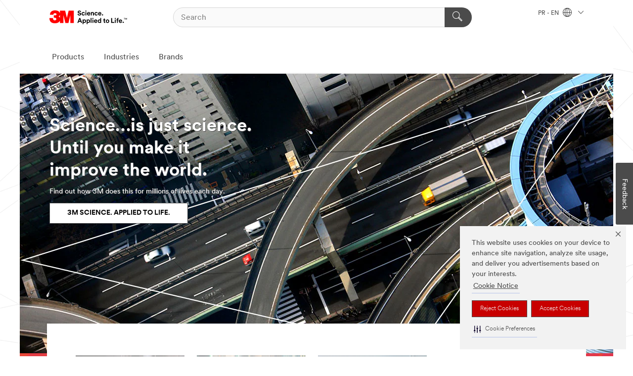

--- FILE ---
content_type: text/html; charset=UTF-8
request_url: https://www.3m.com.pr/3M/en_PR/company-pr/
body_size: 21177
content:
<!DOCTYPE html>
<html lang="en-PR">
 <head><meta http-equiv="X-UA-Compatible" content="IE=EDGE"><script type="text/javascript" src="https://cdn-prod.securiti.ai/consent/auto_blocking/0638aaa2-354a-44c0-a777-ea4db9f7bf8a/97074846-4147-4738-838b-f70294d2e4f9.js"></script><script>(function(){var s=document.createElement('script');s.src='https://cdn-prod.securiti.ai/consent/cookie-consent-sdk-loader.js';s.setAttribute('data-tenant-uuid', '0638aaa2-354a-44c0-a777-ea4db9f7bf8a');s.setAttribute('data-domain-uuid', '97074846-4147-4738-838b-f70294d2e4f9');s.setAttribute('data-backend-url', 'https://app.securiti.ai');s.setAttribute('data-skip-css', 'false');s.defer=true;var parent_node=document.head || document.body;parent_node.appendChild(s);})()</script><script src="https://tags.tiqcdn.com/utag/3m/en-pr/prod/utag.sync.js"></script><script>if (typeof utag_data == 'undefined') utag_data = {};</script>
<title>3M Science. Applied to Life. | 3M Puerto Rico</title>
  <meta charset="utf-8">
  <meta name="viewport" content="width=device-width, initial-scale=1.0">
<meta name="DCSext.Business" content="Corporate">
<meta name="DCSext.CDC" content="SA">
<meta name="DCSext.ewcd_url" content="Z6_79L2HO02KGK790ALLQ62EDCTB4">
<meta name="DCSext.locale" content="en_PR">
<meta name="DCSext.page" content="CORP_FUZEExp_PR">
<meta name="DCSext.platform" content="FUZE">
<meta name="DCSext.site" content="CORP_FUZEExp_PR">
<meta name="WT.dcsvid" content="">
<meta name="application-name" content="MMM-ext">
<meta name="dc_coverage" content="PR">
<meta name="description" content="3M applies science and innovation to make a real impact by igniting progress and inspiring innovation in lives and communities across the globe.">
<meta name="format-detection" content="telephone=no">
<meta http-equiv="cleartype" content="on">
<meta http-equiv="format-detection" content="telephone=no">
<meta http-equiv="imagetoolbar" content="no">
<meta name="keywords" content="3M, innovation, technology, science, products, company">
<meta name="mmmsite" content="CORP_FUZEExp_PR">
<meta name="title" 3M Science. Applied to Life. =" 3M Puerto Rico">
<meta name="mmm:serp" content="https://www.3m.com.pr/3M/en_PR/company-pr/"/>
<link rel="canonical" href="https://www.3m.com.pr/3M/en_PR/company-pr/" />
<!--  <PageMap><DataObject type="server"><Attribute name="node">fd-3 | WebSphere_Portal</Attribute>
<Attribute name="placeUniquename">CORP_FUZEExp_PR</Attribute>
<Attribute name="sitebreadcrumb">Z6_79L2HO02KGK790ALLQ62EDCTB4</Attribute>
<Attribute name="themeVersion">2025.10</Attribute>
<Attribute name="pageUniquename">CORP_FUZEExp_PR</Attribute>
</DataObject>
<DataObject type="page"><Attribute name="site">Z6_79L2HO02KGK790ALLQ62EDCTB4 | CORP_FUZEExp_PR</Attribute>
<Attribute name="currentpage">Z6_79L2HO02KGK790ALLQ62EDCTB4</Attribute>
<Attribute name="currentuniquename">CORP_FUZEExp_PR</Attribute>
</DataObject>
</PageMap> --><link rel="shortcut icon" type="image/ico" href="/favicon.ico" />
<link rel="apple-touch-icon-precomposed" sizes="57x57" href="/3m_theme_assets/themes/3MTheme/assets/images/unicorn/3M_Bookmark_Icon_57x57.png" />
<link rel="apple-touch-icon-precomposed" sizes="60x60" href="/3m_theme_assets/themes/3MTheme/assets/images/unicorn/3M_Bookmark_Icon_60x60.png" />
<link rel="apple-touch-icon-precomposed" sizes="72x72" href="/3m_theme_assets/themes/3MTheme/assets/images/unicorn/3M_Bookmark_Icon_72x72.png" />
<link rel="apple-touch-icon-precomposed" sizes="76x76" href="/3m_theme_assets/themes/3MTheme/assets/images/unicorn/3M_Bookmark_Icon_76x76.png" />
<link rel="apple-touch-icon-precomposed" sizes="114x114" href="/3m_theme_assets/themes/3MTheme/assets/images/unicorn/3M_Bookmark_Icon_114x114.png" />
<link rel="apple-touch-icon-precomposed" sizes="120x120" href="/3m_theme_assets/themes/3MTheme/assets/images/unicorn/3M_Bookmark_Icon_120x120.png" />
<link rel="apple-touch-icon-precomposed" sizes="144x144" href="/3m_theme_assets/themes/3MTheme/assets/images/unicorn/3M_Bookmark_Icon_144x144.png" />
<link rel="apple-touch-icon-precomposed" sizes="152x152" href="/3m_theme_assets/themes/3MTheme/assets/images/unicorn/3M_Bookmark_Icon_152x152.png" />
<link rel="apple-touch-icon-precomposed" sizes="180x180" href="/3m_theme_assets/themes/3MTheme/assets/images/unicorn/3M_Bookmark_Icon_180x180.png" />
<meta name="msapplication-TileColor" content="#ffffff" />
<meta name="msapplication-square70x70logo" content="/3m_theme_assets/themes/3MTheme/assets/images/unicorn/smalltile.png" />
<meta name="msapplication-square150x150logo" content="/3m_theme_assets/themes/3MTheme/assets/images/unicorn/mediumtile.png" />
<meta name="msapplication-wide310x150logo" content="/3m_theme_assets/themes/3MTheme/assets/images/unicorn/widetile.png" />
<meta name="msapplication-square310x310logo" content="/3m_theme_assets/themes/3MTheme/assets/images/unicorn/largetile.png" />
<link rel="alternate" hreflang="fr-CA" href="https://www.3mcanada.ca/3M/fr_CA/company-ca/" /><link rel="alternate" hreflang="en-PR" href="https://www.3m.com.pr/3M/en_PR/company-pr/" /><link rel="alternate" hreflang="en-US" href="https://www.3m.com/3M/en_US/company-us/" /><link rel="alternate" hreflang="en-CA" href="https://www.3mcanada.ca/3M/en_CA/company-ca/" /><link rel="stylesheet" href="/3m_theme_assets/themes/3MTheme/assets/css/build/phoenix.css?v=3.178.1" />
<link rel="stylesheet" href="/3m_theme_assets/themes/3MTheme/assets/css/unicorn-icons.css?v=3.178.1" />
<link rel="stylesheet" media="print" href="/3m_theme_assets/themes/3MTheme/assets/css/build/unicorn-print.css?v=3.178.1" />
<link rel="stylesheet" href="/3m_theme_assets/static/MDS/mammoth.css?v=3.178.1" />
<!--[if IE]><![endif]-->
<!--[if (IE 8)|(IE 7)]>
<script type="text/javascript">
document.getElementById("js-main_style").setAttribute("href", "");
</script>

<![endif]-->
<!--[if lte IE 6]><![endif]-->
<script type="text/javascript" src="/3m_theme_assets/themes/3MTheme/assets/scripts/mmmSettings.js"></script><link rel="stylesheet" href="/3m_theme_assets/themes/3MTheme/assets/css/build/gsn.css" />
<link rel="stylesheet" href="/3m_theme_assets/themes/3MTheme/assets/css/static/MyAccountDropdown/MyAccountDropdown.css" />


<script>(window.BOOMR_mq=window.BOOMR_mq||[]).push(["addVar",{"rua.upush":"false","rua.cpush":"false","rua.upre":"false","rua.cpre":"false","rua.uprl":"false","rua.cprl":"false","rua.cprf":"false","rua.trans":"","rua.cook":"false","rua.ims":"false","rua.ufprl":"false","rua.cfprl":"false","rua.isuxp":"false","rua.texp":"norulematch","rua.ceh":"false","rua.ueh":"false","rua.ieh.st":"0"}]);</script>
                              <script>!function(e){var n="https://s.go-mpulse.net/boomerang/";if("False"=="True")e.BOOMR_config=e.BOOMR_config||{},e.BOOMR_config.PageParams=e.BOOMR_config.PageParams||{},e.BOOMR_config.PageParams.pci=!0,n="https://s2.go-mpulse.net/boomerang/";if(window.BOOMR_API_key="UWRYR-C88R8-XEZDS-AZ97P-LXP2F",function(){function e(){if(!o){var e=document.createElement("script");e.id="boomr-scr-as",e.src=window.BOOMR.url,e.async=!0,i.parentNode.appendChild(e),o=!0}}function t(e){o=!0;var n,t,a,r,d=document,O=window;if(window.BOOMR.snippetMethod=e?"if":"i",t=function(e,n){var t=d.createElement("script");t.id=n||"boomr-if-as",t.src=window.BOOMR.url,BOOMR_lstart=(new Date).getTime(),e=e||d.body,e.appendChild(t)},!window.addEventListener&&window.attachEvent&&navigator.userAgent.match(/MSIE [67]\./))return window.BOOMR.snippetMethod="s",void t(i.parentNode,"boomr-async");a=document.createElement("IFRAME"),a.src="about:blank",a.title="",a.role="presentation",a.loading="eager",r=(a.frameElement||a).style,r.width=0,r.height=0,r.border=0,r.display="none",i.parentNode.appendChild(a);try{O=a.contentWindow,d=O.document.open()}catch(_){n=document.domain,a.src="javascript:var d=document.open();d.domain='"+n+"';void(0);",O=a.contentWindow,d=O.document.open()}if(n)d._boomrl=function(){this.domain=n,t()},d.write("<bo"+"dy onload='document._boomrl();'>");else if(O._boomrl=function(){t()},O.addEventListener)O.addEventListener("load",O._boomrl,!1);else if(O.attachEvent)O.attachEvent("onload",O._boomrl);d.close()}function a(e){window.BOOMR_onload=e&&e.timeStamp||(new Date).getTime()}if(!window.BOOMR||!window.BOOMR.version&&!window.BOOMR.snippetExecuted){window.BOOMR=window.BOOMR||{},window.BOOMR.snippetStart=(new Date).getTime(),window.BOOMR.snippetExecuted=!0,window.BOOMR.snippetVersion=12,window.BOOMR.url=n+"UWRYR-C88R8-XEZDS-AZ97P-LXP2F";var i=document.currentScript||document.getElementsByTagName("script")[0],o=!1,r=document.createElement("link");if(r.relList&&"function"==typeof r.relList.supports&&r.relList.supports("preload")&&"as"in r)window.BOOMR.snippetMethod="p",r.href=window.BOOMR.url,r.rel="preload",r.as="script",r.addEventListener("load",e),r.addEventListener("error",function(){t(!0)}),setTimeout(function(){if(!o)t(!0)},3e3),BOOMR_lstart=(new Date).getTime(),i.parentNode.appendChild(r);else t(!1);if(window.addEventListener)window.addEventListener("load",a,!1);else if(window.attachEvent)window.attachEvent("onload",a)}}(),"".length>0)if(e&&"performance"in e&&e.performance&&"function"==typeof e.performance.setResourceTimingBufferSize)e.performance.setResourceTimingBufferSize();!function(){if(BOOMR=e.BOOMR||{},BOOMR.plugins=BOOMR.plugins||{},!BOOMR.plugins.AK){var n=""=="true"?1:0,t="",a="aoimpdix2vzgk2ivbdqq-f-3fca5ccf1-clientnsv4-s.akamaihd.net",i="false"=="true"?2:1,o={"ak.v":"39","ak.cp":"832420","ak.ai":parseInt("281472",10),"ak.ol":"0","ak.cr":9,"ak.ipv":4,"ak.proto":"h2","ak.rid":"d9225b26","ak.r":45721,"ak.a2":n,"ak.m":"dscx","ak.n":"essl","ak.bpcip":"3.144.199.0","ak.cport":35396,"ak.gh":"23.33.25.19","ak.quicv":"","ak.tlsv":"tls1.3","ak.0rtt":"","ak.0rtt.ed":"","ak.csrc":"-","ak.acc":"","ak.t":"1762986209","ak.ak":"hOBiQwZUYzCg5VSAfCLimQ==gz/kyClWGVOmMZnWi6ez1vPSKDIdjo+frcSepGANT/6RL3pb2MIyD4m47C0Atosj23xxZ8z/ZkpRdIbJmzduufWBvz3DcWHrizbEWqb9B+Xvn97JhgVZPW67Aq/PDZK/rQIk5mr2/yhlYRPO27POyOV30N/lIQUjmyvmeuSdodRPOlfUhrV+Glzynh4DogvuyBjlvgu3hwEia9Bxa1M2dlNGUPLC1YTZs0yCQsf/boPj9rvYJzyshFnyWCvdplXDNezSUCw0Hs1185zTvIufFGpCjK6LRpvjWqxCXPjafHVfX4fe07sTideRZoUyRbOtxEDIqhbGovETIZxm3rJxDGGA5SFEnQ2mbRrpbp66cRVLZg4EjDChrMFrQV9RHIsG3FB7NowIM3arFuTYZA+ByJpNsYHoL3K6rsQuckRHH1g=","ak.pv":"279","ak.dpoabenc":"","ak.tf":i};if(""!==t)o["ak.ruds"]=t;var r={i:!1,av:function(n){var t="http.initiator";if(n&&(!n[t]||"spa_hard"===n[t]))o["ak.feo"]=void 0!==e.aFeoApplied?1:0,BOOMR.addVar(o)},rv:function(){var e=["ak.bpcip","ak.cport","ak.cr","ak.csrc","ak.gh","ak.ipv","ak.m","ak.n","ak.ol","ak.proto","ak.quicv","ak.tlsv","ak.0rtt","ak.0rtt.ed","ak.r","ak.acc","ak.t","ak.tf"];BOOMR.removeVar(e)}};BOOMR.plugins.AK={akVars:o,akDNSPreFetchDomain:a,init:function(){if(!r.i){var e=BOOMR.subscribe;e("before_beacon",r.av,null,null),e("onbeacon",r.rv,null,null),r.i=!0}return this},is_complete:function(){return!0}}}}()}(window);</script></head>
<body class="MMM--bodyContain"><div class="MMM--skipMenu" id="top"><ul class="MMM--skipList"><li><a href="#js-gsnMenu">Go to PR Navigation</a></li><li><a href="#ssnMenu">Go to 3M Puerto Rico Navigation</a></li><li><a href="#pageContent">Go to Page Content</a></li><li><a href="#js-searchBar">Go to Search</a></li><li><a href="#help--links">Go to Contact Information</a></li><li><a href="/3M/en_PR/company-pr/site-map/">Go to Site Map</a></li></ul>
</div>

    <div id="js-bodyWrapper" class="MMM--themeWrapper">
        <div class="m-dropdown-list_overlay"></div>
    <nav class="m-nav">      
      <div class="is-header_container h-fitWidth m-header_container">
        <div class="m-header">          
          <a href="/3M/en_PR/company-pr/" aria-label="3M Logo - Opens in a new window" class="is-3MLogo m-header_logo l-smallMarginRight h-linkNoUnderline l-centerVertically" title="3M in Puerto Rico">
            <img class="h-onDesktop m-header_logoImg" src="/3m_theme_assets/themes/3MTheme/assets/images/unicorn/Logo.svg" alt="3M Logo" />
            <img class="h-notOnDesktop l-img" src="/3m_theme_assets/themes/3MTheme/assets/images/unicorn/Logo_mobile.png" alt="3M Logo" />
          </a>                          

          

<div class="m-header_search l-smallMarginRight">
  <form class="h-fitHeight" id="typeahead-root" action="/3M/en_PR/p/">
    <input id="js-searchBar" class="m-header_searchbar h-fitWidth h-fitHeight l-centerVertically is-searchbar" name="Ntt" type="search" placeholder="Search" aria-label="Search">
    <button class="m-header_searchbutton" type="submit" value="Search" aria-label="Search">
      <i class="MMM--icn MMM--icn_search color--white"></i>
    </button>
  </form>
</div>


          <div style="display: inline-block" class="h-notOnDesktop">
            <div class="m-header_menu l-centerVertically h-notOnDesktop">
              <a href="#" class="h-linkNoUnderline link--dark is-header_menuLink is-collapsed m-header_menuLink" aria-haspopup="true" aria-controls="navOptions" aria-label="Open Navigation" data-openlabel="Open Navigation" data-closelabel="Close">
                <i class="MMM--icn MMM--icn_hamburgerMenu is-header_menuIcon m-header_menuIcn"></i>
              </a>
              <i class="MMM--icn MMM--icn_close link--dark m-header_hiddenIcn m-header_menuIcn"></i>
            </div>
          </div>
          <div class="m-header--fix"></div>
        </div>
                
        
        <div class="m-header-madbar h-notOnDesktop">
          <div class="MAD-Bar">
            <div class="m-account mad-section">
              
            </div>
          </div>
        </div>
                
        <div class="m-header_overlay"></div>
        
        <!-- Profile Management Pop-Up -->

        <div class="is-dropdown h-hidden m-navbar_container">
          <div class="m-navbar_overlay h-fitHeight h-notOnMobile is-overlay h-notOnDesktop"></div>
          <div class="m-navbar">
            <div class="m-navbar_level-1 js-navbar_level-1">

              
              <div class="m-navbar_localization l-centerVertically">
                <a href="#" class="link--dark l-centerVertically is-localeToggle">PR - EN
                  <i class="MMM--icn MMM--icn_localizationGlobe l-centerVertically m-navbar_localGlobe" style="padding-left: 5px;"></i>
                  <i class="MMM--icn MMM--icn_down_arrow h-onDesktop" style="padding-left: 10px; font-size: 11px;"></i></a>
              </div>
              <div id="js-gsnMenu" class="m-navbar_nav">

                
<ul id="navOptions" role="menubar">
<li class="m-navbar_listItem">
        <a href="#" id="navbar_link-products" class="is-navbar_link m-navbar_link" aria-haspopup="true" aria-expanded="false">Products</a>
      </li><li class="m-navbar_listItem">
        <a href="#" id="navbar_link-industries" class="is-navbar_link m-navbar_link" aria-haspopup="true" aria-expanded="false">Industries</a>
      </li><li class="m-navbar_listItem">
        <a href="#" id="navbar_link-brands" class="is-navbar_link m-navbar_link" aria-haspopup="true" aria-expanded="false">Brands</a>
      </li>
</ul>
<div class="m-navbar_localOverlay is-localePopUp h-hidden">
  <div class="m-navbar_localPopup m-navbar_popup font--standard" aria-modal="true" role="dialog" aria-label="language switcher dialog">
    <button
      class="m-navbar-localClose m-btn--close color--silver is-close h-notOnDesktop"
      aria-label="Close"><i class="MMM--icn MMM--icn_close"></i></button>
    <div class="font--standard m-navbar_popupTitle">3M in Puerto Rico</div>
    <form>
      <div class="font--standard m-navbar_popupOptions"><input type="radio" name="locale" value="https://www.3m.com.pr/3M/en_PR/company-pr/" id="locale-pr-en" class="m-radioInput" checked>
      	    <label class="m-radioInput_label" for="locale-pr-en">English - EN</label><br></div>
      <a href="https://www.3m.com/3M/en_US/select-location/" aria-label="Change 3M Location" class="link">Change 3M Location</a>
      <button type="submit" value="Submit" class="m-btn m-btn--red m-navbar_localeSave is-saveLocale">Save</button>
    </form>
  </div>
  <div class="m-overlay h-onDesktop is-close"></div>
</div>
              </div>
            </div>

            <div class="m-dropdown-list js-navbar_level-2">

              <!-- Dropdown Lists Header -->
<div class="m-dropdown-list_header">
  <button class="m-dropdown-list_backBtn js-dropdown-list_backBtn">
    <i class="MMM--icn MMM--icn_lt2"></i>
  </button>
  <div class="m-dropdown-list_title">
<label id="dropdown-list_products-title">Products</label>
      <label id="dropdown-list_industries-title">Industries</label>
      <label id="dropdown-list_brands-title">Brands</label>
      
  </div>
</div><!-- End of the dropdown list header --><ul id="products-list" class="l-dropdown-list_container" role="menu" aria-hidden="true"><li class="l-dropdown-list" role="menuitem">
      <a href="/3M/en_PR/p/c/abrasives/" aria-label="Abrasives" class="MMM--basicLink">
        Abrasives
      </a>
    </li><li class="l-dropdown-list" role="menuitem">
      <a href="/3M/en_PR/p/c/adhesives/" aria-label="Adhesives, Sealants & Fillers" class="MMM--basicLink">
        Adhesives, Sealants & Fillers
      </a>
    </li><li class="l-dropdown-list" role="menuitem">
      <a href="/3M/en_PR/p/c/advanced-materials/" aria-label="Advanced Materials" class="MMM--basicLink">
        Advanced Materials
      </a>
    </li><li class="l-dropdown-list" role="menuitem">
      <a href="/3M/en_PR/p/c/cleaning-supplies/" aria-label="Cleaning Supplies" class="MMM--basicLink">
        Cleaning Supplies
      </a>
    </li><li class="l-dropdown-list" role="menuitem">
      <a href="/3M/en_PR/p/c/coatings/" aria-label="Coatings" class="MMM--basicLink">
        Coatings
      </a>
    </li><li class="l-dropdown-list" role="menuitem">
      <a href="/3M/en_PR/p/c/compounds-polishes/" aria-label="Compounds & Polishes" class="MMM--basicLink">
        Compounds & Polishes
      </a>
    </li><li class="l-dropdown-list" role="menuitem">
      <a href="/3M/en_PR/p/c/electrical/" aria-label="Electrical" class="MMM--basicLink">
        Electrical
      </a>
    </li><li class="l-dropdown-list" role="menuitem">
      <a href="/3M/en_PR/p/c/electronics-components/" aria-label="Electronics Materials & Components" class="MMM--basicLink">
        Electronics Materials & Components
      </a>
    </li><li class="l-dropdown-list" role="menuitem">
      <a href="/3M/en_PR/p/c/home/" aria-label="Home" class="MMM--basicLink">
        Home
      </a>
    </li><li class="l-dropdown-list" role="menuitem">
      <a href="/3M/en_PR/p/c/labels/" aria-label="Labels" class="MMM--basicLink">
        Labels
      </a>
    </li><li class="l-dropdown-list" role="menuitem">
      <a href="/3M/en_PR/p/c/lubricants/" aria-label="Lubricants" class="MMM--basicLink">
        Lubricants
      </a>
    </li><li class="l-dropdown-list" role="menuitem">
      <a href="/3M/en_PR/p/c/medical/" aria-label="Medical" class="MMM--basicLink">
        Medical
      </a>
    </li><li class="l-dropdown-list" role="menuitem">
      <a href="/3M/en_PR/p/c/office-supplies/" aria-label="Office Supplies" class="MMM--basicLink">
        Office Supplies
      </a>
    </li><li class="l-dropdown-list" role="menuitem">
      <a href="/3M/en_PR/p/c/ppe/" aria-label="Personal Protective Equipment" class="MMM--basicLink">
        Personal Protective Equipment
      </a>
    </li><li class="l-dropdown-list" role="menuitem">
      <a href="/3M/en_PR/p/c/signage-marking/" aria-label="Signage & Marking" class="MMM--basicLink">
        Signage & Marking
      </a>
    </li><li class="l-dropdown-list" role="menuitem">
      <a href="/3M/en_PR/p/c/tapes/" aria-label="Tapes" class="MMM--basicLink">
        Tapes
      </a>
    </li><li class="l-dropdown-list" role="menuitem">
      <a href="/3M/en_PR/p/c/tools-equipment/" aria-label="Tools & Equipment" class="MMM--basicLink">
        Tools & Equipment
      </a>
    </li><li class="l-dropdown-list_last-item" role="menuitem"><a class="l-dropdown-list_view-all-products" href="/3M/en_PR/p/">View all 3M products</a>     
      <button class="m-btn js-backtoTopBtn">
        <i class="MMM--icn MMM--icn_arrowUp"></i>
      </button>
    </li></ul>
<ul id="industries-list" class="l-dropdown-list_container" role="menu" aria-hidden="true"><li class="l-dropdown-list" role="menuitem">
      <a href="/3M/en_PR/automotive-pr/" aria-label="Automotive" class="MMM--basicLink">
        Automotive
      </a>
    </li><li class="l-dropdown-list" role="menuitem">
      <a href="/3M/en_PR/commercial-solutions-pr/" aria-label="Commercial Solutions" class="MMM--basicLink">
        Commercial Solutions
      </a>
    </li><li class="l-dropdown-list" role="menuitem">
      <a href="/3M/en_PR/consumer-pr/" aria-label="Consumer Markets" class="MMM--basicLink">
        Consumer Markets
      </a>
    </li><li class="l-dropdown-list" role="menuitem">
      <a href="/3M/en_PR/design-construction-pr/" aria-label="Design & Construction" class="MMM--basicLink">
        Design & Construction
      </a>
    </li><li class="l-dropdown-list" role="menuitem">
      <a href="/3M/en_PR/electronics-pr/" aria-label="Electronics" class="MMM--basicLink">
        Electronics
      </a>
    </li><li class="l-dropdown-list" role="menuitem">
      <a href="/3M/en_PR/energy-pr/" aria-label="Energy" class="MMM--basicLink">
        Energy
      </a>
    </li><li class="l-dropdown-list" role="menuitem">
      <a href="/3M/en_PR/manufacturing-pr/" aria-label="Manufacturing" class="MMM--basicLink">
        Manufacturing
      </a>
    </li><li class="l-dropdown-list" role="menuitem">
      <a href="/3M/en_PR/safety-pr/" aria-label="Safety" class="MMM--basicLink">
        Safety
      </a>
    </li><li class="l-dropdown-list" role="menuitem">
      <a href="/3M/en_PR/transportation-pr/" aria-label="Transportation" class="MMM--basicLink">
        Transportation
      </a>
    </li><div class="l-dropdown-list_industries-image">
      <img class="img img_stretch mix-MMM--img_fancy" src="https://multimedia.3m.com/mws/media/1812021O/industry-feature-image.png" alt="An auto factory worker inspecting car production line.">
      <p>At 3M, we discover and innovate in nearly every industry to help solve problems around the world.</p>
    </div></ul>
<ul id="brands-list" class="l-dropdown-list_container" role="menu" aria-hidden="true"><li class="l-dropdown-list l-dropdown-list_brands" role="menuitem">  
      <div class="l-dropdown-logo_container">
        <div class="l-dropdown-logo_sprite">
          <img src="https://multimedia.3m.com/mws/media/1815179O/command-brand-logo.png" alt="Command™">
        </div>
        <label class="l-dropdown-logo_label">Command™</label>
      </div>  
      <div class="l-dropdown-links_container"><a class="m-btn m-btn--red m-btn--fullWidth" href="/3M/en_PR/p/c/b/command/" aria-label="Command™ Products" >Products</a>
      </div>
    </li><li class="l-dropdown-list l-dropdown-list_brands" role="menuitem">  
      <div class="l-dropdown-logo_container">
        <div class="l-dropdown-logo_sprite">
          <img src="https://multimedia.3m.com/mws/media/1815183O/nexcare-brand-logo.png" alt="Nexcare™">
        </div>
        <label class="l-dropdown-logo_label">Nexcare™</label>
      </div>  
      <div class="l-dropdown-links_container"><a class="m-btn m-btn--red m-btn--fullWidth" href="/3M/en_PR/p/c/b/nexcare/" aria-label="Nexcare™ Products" >Products</a>
      </div>
    </li><li class="l-dropdown-list l-dropdown-list_brands" role="menuitem">  
      <div class="l-dropdown-logo_container">
        <div class="l-dropdown-logo_sprite">
          <img src="https://multimedia.3m.com/mws/media/1815184O/post-it-brand-logo.png" alt="Post-it®">
        </div>
        <label class="l-dropdown-logo_label">Post-it®</label>
      </div>  
      <div class="l-dropdown-links_container"><a class="m-btn m-btn--red m-btn--fullWidth" href="/3M/en_PR/p/c/b/post-it/" aria-label="Post-it® Products" >Products</a>
      </div>
    </li><li class="l-dropdown-list l-dropdown-list_brands" role="menuitem">  
      <div class="l-dropdown-logo_container">
        <div class="l-dropdown-logo_sprite">
          <img src="https://multimedia.3m.com/mws/media/1815186O/scotch-brite-brand-logo.png" alt="Scotch-Brite™">
        </div>
        <label class="l-dropdown-logo_label">Scotch-Brite™</label>
      </div>  
      <div class="l-dropdown-links_container"><a class="m-btn m-btn--red m-btn--fullWidth" href="/3M/en_PR/p/c/b/scotch-brite/" aria-label="Scotch-Brite™ Products" >Products</a>
      </div>
    </li><li class="l-dropdown-list l-dropdown-list_brands" role="menuitem">  
      <div class="l-dropdown-logo_container">
        <div class="l-dropdown-logo_sprite">
          <img src="https://multimedia.3m.com/mws/media/1815185O/scotch-brand-brand-logo.png" alt="Scotch™">
        </div>
        <label class="l-dropdown-logo_label">Scotch™</label>
      </div>  
      <div class="l-dropdown-links_container"><a class="m-btn m-btn--red m-btn--fullWidth" href="/3M/en_PR/p/c/b/scotch/" aria-label="Scotch™ Products" >Products</a>
      </div>
    </li>  
  <li class="l-dropdown-list_viewbrands"></li>
</ul>

            </div>            
          </div>
        </div>
      </div>
    </nav>
    <div class="m-navbar_profileOverlay is-profileToggle is-close h-hidden"></div>
    <div class="m-navbar_signInOverlay m-overlay is-signInToggle is-close h-hidden"></div>
<div class="MMM--site-bd">
  <div class="MMM--grids" id="pageContent">
  <div class="MMM--siteNav">
  
        </div><!-- Start of Page Layout -->
<div class="MMM--bleedingEdgeLayout">
  <div class="hiddenWidgetsDiv">
    <!-- widgets in this container are hidden in the UI by default -->
	<div class='component-container ibmDndRow hiddenWidgetsContainer id-Z7_79L2HO02KGK790ALLQ62EDCTR1' name='ibmHiddenWidgets' ></div><div style="clear:both"></div>
  </div>
  
  <div class="MMM--grids-col MMM--grids-col_single">
    <!--Begin Hero zone-->
    <div class="MMM--bleedingContent" >
      <div class='component-container ibmDndColumn MMM--bleedingHero id-Z7_79L2HO02KGK790ALLQ62EDCTR5' name='ibmMainContainer' ><div class='component-control id-Z7_79L2HO02KGK790ALLQ62EDCTR3' ><span id="Z7_79L2HO02KGK790ALLQ62EDCTR3"></span>







































    
    

    
    

    
    
    





    
    
        
            
            






        
        
    

    
        





        







    
</div><div class='component-control id-Z7_79L2HO02KGK790ALLQ62EDCT70' ><span id="Z7_79L2HO02KGK790ALLQ62EDCT70"></span>







































    
    

    
    

    
    
    





    
    
        
            
            


  <div class="MMM--contentWrapper MMM--contentWrapper_hero rH-52-Hero MMM--clear  dpl-04482016448136186"  data-showlabel=""  data-viewTranscript-label="" data-descriptionsOff-label="" data-descriptionsOn-label="">
  





      <div class="MMM--heroCarouselContainer js-heroContainer " data-video-id="">
        <div class="MMM--carouselList">
         <div class="MMM--carouselListItem_heroOnly">
           <div class="js-heroCTA" data-options='{"leftD":"5%","leftT":"5%","topD":"15%","topT":"10%","maxWD":"35%","maxWT":"77%"}'>

  

  <div class="MMM--carouselListItem_hero-inner">

    

      <div class="MMM--heroStaticFigure">

        <picture>
            <!--[if IE 9]><video style="display: none;"><![endif]-->
            
            
             
              <source srcset="/wps/wcm/connect/6845c2c8-26ed-40b0-b952-ff10ff73c11d/Homepage_1200px_opt2.jpg?MOD=AJPERES&amp;CACHEID=ROOTWORKSPACE-6845c2c8-26ed-40b0-b952-ff10ff73c11d-lqPcS.j
" media="(min-width: 960px)" class="MMM--img MMM--img_carousel_hero"/>
            
            
            
            
              <source srcset="/wps/wcm/connect/3561d525-27f3-4a8d-b2a0-27e20bc973bc/Homepage_1200px_opt2.jpg?MOD=AJPERES&amp;CACHEID=ROOTWORKSPACE-3561d525-27f3-4a8d-b2a0-27e20bc973bc-lqPcS.j" media="(min-width: 768px)" class="MMM--img MMM--img_carousel_hero"/>
            
            
            
            
            
            
            
              
              <source srcset="/wps/wcm/connect/d0164d00-71e0-4cd3-b1fb-658a614c4558/108226354_high_767_opt2.jpg?MOD=AJPERES&amp;CACHEID=ROOTWORKSPACE-d0164d00-71e0-4cd3-b1fb-658a614c4558-lqPcS.j
" media="(min-width: 1px)" class="MMM--img MMM--img_carousel_hero"/>
            
            
            
            
            
            
            <!--[if IE 9]></video><![endif]-->
            <!--[if gte IE 9 | !IE ]><!-->
            <img srcset="/3m_theme_assets/themes/3MTheme/assets/images/compressed/1px.gif" class="MMM--img MMM--img_carousel_hero"  data-alt="Looking down at Tokyo’s freeway
" alt="Looking down at Tokyo’s freeway
"/>
            <![endif]-->
            <!--[if lt IE 9]>
            <img src="/wps/wcm/connect/6845c2c8-26ed-40b0-b952-ff10ff73c11d/Homepage_1200px_opt2.jpg?MOD=AJPERES&amp;CACHEID=ROOTWORKSPACE-6845c2c8-26ed-40b0-b952-ff10ff73c11d-lqPcS.j
" class="MMM--img MMM--img_carousel_hero"  alt="Looking down at Tokyo’s freeway
"/>
            <![endif]-->
        </picture>
        
      </div>

  
<div class="MMM--heroContentWrapper MMM--mixin_sh_1">
  <div class="MMM--heroCarouselButtonPositioner">
    <div class="MMM--heroCarouselButtonPositioner-bd">
      <div class="MMM--heroCarouselButtonContainer" style="left:5%;top:15%;max-width:35%;">

            
              <div class="MMM--heroCarouselTitle MMM--flx_hdg_1 MMM--reversed">
	Science&hellip;is just science.   Until you make it improve the world.
</div>
              
            

  
  			
             <div class="MMM--wysiwyg MMM--flx_hdg_6   MMM--reversed">
	<p dir="ltr">Find out how 3M does this for millions of lives each day.</p>

</div>
            

            

            
            

            

            
              <a href="/3M/en_PR/company-pr/3m-science-applied-to-life/" id="btnTrigger-04481368" class=" MMM--btn MMM--btn_primary mix-MMM--btn_fullWidthMobileOnly ">3M Science. Applied to Life.</a> 
            

            

            

             

            
      </div>
    </div>
  </div>
</div>

  </div>
</div>

        

         </div>
        </div>




       </div>
       
  







      
  
  </div>
  
  
  <script type="text/javascript">
    loadPageModule('kungfu/Hero/HeroCTA');
  </script>


<script type="text/javascript">
    loadPageModule('kungfu/dropHTML_Lightbox/lightboxTrigger');
 </script>

<link rel="stylesheet" href="/3m_theme_assets/themes/3MTheme/assets/css/build/components_50_series/rH-52-Hero.css"> 

<link rel="stylesheet" href="/3m_theme_assets/themes/3MTheme/assets/css/build/components_50_series/rH-50-CarouselHero.css">

<link rel="stylesheet" href="/3m_theme_assets/themes/3MTheme/assets/css/build/video-transcript.css">
        
        
    

    
        





        







    
</div></div></div>
    <!-- End Hero Zone -->
    
	<!-- Begin Bleed Zone -->
    <div class='component-container MMM--mainContent MMM--bleedingContent MMM--contentWrapper_padded ibmDndColumn id-Z7_79L2HO02KGK790ALLQ62EDCT72' name='mmmContentContainer1' ></div><!-- End Bleed Zone -->
    <div class="MMM--subContent">
      <!-- NOTE: These data options need to come from the theme config/page config... if we need to do something with SETTINGS.peekaboo.marginLR that would be OK but requires changes on our end. -->
      <div class='component-container MMM--contentWrapper_padded js-bleedBGColor ibmDndColumn MMM--bleedingSecondary id-Z7_79L2HO02KGK790ALLQ62EDCT76' name='mmmSecContainer' ><div class='component-control id-Z7_79L2HO02KGK790ALLQ62EDCT71' ><span id="Z7_79L2HO02KGK790ALLQ62EDCT71"></span>







































    
    

    
    

    
    
    





    
    
        
            
            





<div class="rG-50-Tiles MMM--clear  dpl-04482016448159186 " >









<div class="MMM--contentWrapper MMM--gapBottomMed MMM--isNotOnMobile-rG-50">    
<div class="MMM--pageSectionTitle MMM--wysiwyg"> 
  
      
  

  

  

  

    
  
        
  
  
  
  
    <div class="MMM--bodyCopy MMM--wysiwyg"><p dir="ltr">&nbsp;</p>
</div> 
  
</div> 
<ul class="MMM--columnList MMM--columnList-rG-50 js-eqColumn" data-height_sel="li">




  


<li class="MMM--tag-list MMM--Tiles-listItem MMM--rG-50-listItem ">
  
  <div class="MMM--columnPanel-rG-50">
    <div class="MMM--media MMM--media_stacked">
      <div class="MMM--media-element">
        

         
        <div class="MMM--img mix-MMM--img_maxFancy-rG-50">
          <a class="MMM--overlay-svg" target="_blank" href="/3M/en_PR/automotive-pr/" >    
            <img src="/wps/wcm/connect/96725bf9-7f12-4ec6-ae02-639de70e5ea1/MovingIndustryForward_270.jpg?MOD=AJPERES&amp;CACHEID=ROOTWORKSPACE-96725bf9-7f12-4ec6-ae02-639de70e5ea1-lqPfnBm" alt="Man holding brake disc" width="410" height="270" />
          </a>
          <div class="MMM--svgHover"></div>           
        </div>
        
      </div>
      <div class="MMM--media-bd MMM--gapBottom">
          
          <p class="MMM-body-rG-50">
            <span class="MMM--flx_md_1">
               
            </span>
          </p>
          <h3 class="MMM--hdg MMM--hdg_4-rG-50 mix-MMM--hdg_spaced">
             <a target="_blank" href="/3M/en_PR/automotive-pr/">      
                         
                Moving the Industry Forward.
              
              
             </a>    
          </h3>
          <div class="MMM--bodyCopy MMM--wysiwyg MMM--bodyCopy-Tiles">
            <p dir="ltr">We’ve helped keep the automotive industry moving forward for over 100 years. See our innovations in action.</p>

          </div>
      </div>
      <span class="MMM--date-hidden MMM--isVisuallyHidden"> </span>
      <span class="MMM--tag-hidden MMM--isVisuallyHidden"></span>
      <span class="MMM--hdg-hidden MMM--isVisuallyHidden">Moving the Industry Forward.</span>
      <span class="MMM--hdg-hidden MMM--isVisuallyHidden"></span>  
    </div>
  </div>
</li>





<li class="MMM--tag-list MMM--Tiles-listItem MMM--rG-50-listItem ">
  
  <div class="MMM--columnPanel-rG-50">
    <div class="MMM--media MMM--media_stacked">
      <div class="MMM--media-element">
        

         
        <div class="MMM--img mix-MMM--img_maxFancy-rG-50">
          <a class="MMM--overlay-svg" target="_blank" href="/3M/en_PR/safety-pr/" >    
            <img src="/wps/wcm/connect/314d4c67-26f5-4527-8480-241efdcebfbb/DifferentApplicationsTotalSafety_270.jpg?MOD=AJPERES&amp;CACHEID=ROOTWORKSPACE-314d4c67-26f5-4527-8480-241efdcebfbb-lqPfp5m" alt="Busy junction at night from above" width="410" height="270" />
          </a>
          <div class="MMM--svgHover"></div>           
        </div>
        
      </div>
      <div class="MMM--media-bd MMM--gapBottom">
          
          <p class="MMM-body-rG-50">
            <span class="MMM--flx_md_1">
               
            </span>
          </p>
          <h3 class="MMM--hdg MMM--hdg_4-rG-50 mix-MMM--hdg_spaced">
             <a target="_blank" href="/3M/en_PR/safety-pr/">      
                         
                Diverse applications, but a common goal: Total safety.
              
              
             </a>    
          </h3>
          <div class="MMM--bodyCopy MMM--wysiwyg MMM--bodyCopy-Tiles">
            <p dir="ltr">From cleaner water in Mumbai to roadway improvements in London. The applications may change, but the goal is the same. Keeping you safe, wherever your journey may take you.</p>

          </div>
      </div>
      <span class="MMM--date-hidden MMM--isVisuallyHidden"> </span>
      <span class="MMM--tag-hidden MMM--isVisuallyHidden"></span>
      <span class="MMM--hdg-hidden MMM--isVisuallyHidden">Diverse applications, but a common goal: Total safety.</span>
      <span class="MMM--hdg-hidden MMM--isVisuallyHidden"></span>  
    </div>
  </div>
</li>





<li class="MMM--tag-list MMM--Tiles-listItem MMM--rG-50-listItem ">
  
  <div class="MMM--columnPanel-rG-50">
    <div class="MMM--media MMM--media_stacked">
      <div class="MMM--media-element">
        

         
        <div class="MMM--img mix-MMM--img_maxFancy-rG-50">
          <a class="MMM--overlay-svg" target="_blank" href="/3M/en_PR/energy-pr/" >    
            <img src="/wps/wcm/connect/bcca9771-1da3-4554-b0e8-d2ecea9e764d/DoMoreUseLess_270.jpg?MOD=AJPERES&amp;CACHEID=ROOTWORKSPACE-bcca9771-1da3-4554-b0e8-d2ecea9e764d-lqPfqKe" alt="Aerial view of rural power lines" width="410" height="270" />
          </a>
          <div class="MMM--svgHover"></div>           
        </div>
        
      </div>
      <div class="MMM--media-bd MMM--gapBottom">
          
          <p class="MMM-body-rG-50">
            <span class="MMM--flx_md_1">
               
            </span>
          </p>
          <h3 class="MMM--hdg MMM--hdg_4-rG-50 mix-MMM--hdg_spaced">
             <a target="_blank" href="/3M/en_PR/energy-pr/">      
                         
                Can we do more using less?
              
              
             </a>    
          </h3>
          <div class="MMM--bodyCopy MMM--wysiwyg MMM--bodyCopy-Tiles">
            <p dir="ltr">We certainly think so. That’s why we’re helping communities worldwide conserve energy, reduce costs and uncover new ways to power our future.</p>

          </div>
      </div>
      <span class="MMM--date-hidden MMM--isVisuallyHidden"> </span>
      <span class="MMM--tag-hidden MMM--isVisuallyHidden"></span>
      <span class="MMM--hdg-hidden MMM--isVisuallyHidden">Can we do more using less?</span>
      <span class="MMM--hdg-hidden MMM--isVisuallyHidden"></span>  
    </div>
  </div>
</li>



</ul>



</div>





<div class="MMM--contentWrapper_hero MMM--contentWrapper MMM--gapBottomMed MMM--isOnTablet-rG-50 K54321">
   <div id="js-heroCarousel-tablet_1c0a8ded-c237-4448-8f39-5d2e637ceb5a" class="js-heroCarousel MMM--heroCarouselContainer" data-is-looping="true" data-is-flexible="true" style="visibility: visible;">
<div class="">
   <div class="MMM--pageSectionTitle MMM--wysiwyg"> 
  
      
  

  

  

  

    
  
        
  
  
  
  
    <div class="MMM--bodyCopy MMM--wysiwyg"><p dir="ltr">&nbsp;</p>
</div> 
  
</div>  
 </div>

        <a title="" target="_self" href="#"  class="js-carouselTrigger_left MMM--heroCarouselTrigger MMM--heroCarouselTrigger_left MMM--heroCarouselTrigger-4up-Tiles">
            <span class="MMM--icn MMM--icn_previous MMM--icn_heroCarouselTrigger"></span>
        </a>
        <a title="" target="_self" href="#"  class="js-carouselTrigger_right MMM--heroCarouselTrigger MMM--heroCarouselTrigger_right MMM--heroCarouselTrigger-4up-Tiles">
            <span class="MMM--icn MMM--icn_next MMM--icn_heroCarouselTrigger"></span>
        </a>
          <ul class="MMM--carouselList js-carouselList isInitialized_ie" >

<li id='carousel-1' class='MMM--carouselListItem_hero'><div class="MMM--carouselListItem_contentList-inner">
<ul class="MMM--columnList">






<li class="MMM--rG-50-listItem ">
  <div class="MMM--media MMM--media_stacked">
      <div class="MMM--media-element">
        
         
          <div class="MMM--img mix-MMM--img_maxFancy-rG-50">
              <a target="_blank" href="/3M/en_PR/automotive-pr/">                 
                <img src="/wps/wcm/connect/96725bf9-7f12-4ec6-ae02-639de70e5ea1/MovingIndustryForward_270.jpg?MOD=AJPERES&amp;CACHEID=ROOTWORKSPACE-96725bf9-7f12-4ec6-ae02-639de70e5ea1-lqPfnBm" alt="Man holding brake disc" width="410" height="270" />
              </a>
              <div class="MMM--svgHover"></div>           
          </div>
        
      </div>
      <div class="MMM--media-bd MMM--gapBottom">
          
          <p class="MMM-body-rG-50">
              <span class="MMM--flx_md_1"> </span>
          </p>
          <h3 class="MMM--hdg MMM--hdg_4-rG-50 mix-MMM--hdg_spaced">
            
               <a target="_blank" href="/3M/en_PR/automotive-pr/">      
                           
                    Moving the Industry Forward.
                
                
               </a>    
                                  
          </h3>    
          <div class="MMM--bodyCopy MMM--wysiwyg MMM--bodyCopy-Tiles">
            
	<p dir="ltr">We’ve helped keep the automotive industry moving forward for over 100 years. See our innovations in action.</p>


          </div>
      </div>
  </div>
</li>


  </ul>
</div>

            </li>

<li id='carousel-2' class='MMM--carouselListItem_hero'><div class="MMM--carouselListItem_contentList-inner">
<ul class="MMM--columnList">

<li class="MMM--rG-50-listItem ">
  <div class="MMM--media MMM--media_stacked">
      <div class="MMM--media-element">
        
         
          <div class="MMM--img mix-MMM--img_maxFancy-rG-50">
              <a target="_blank" href="/3M/en_PR/safety-pr/">                 
                <img src="/wps/wcm/connect/314d4c67-26f5-4527-8480-241efdcebfbb/DifferentApplicationsTotalSafety_270.jpg?MOD=AJPERES&amp;CACHEID=ROOTWORKSPACE-314d4c67-26f5-4527-8480-241efdcebfbb-lqPfp5m" alt="Busy junction at night from above" width="410" height="270" />
              </a>
              <div class="MMM--svgHover"></div>           
          </div>
        
      </div>
      <div class="MMM--media-bd MMM--gapBottom">
          
          <p class="MMM-body-rG-50">
              <span class="MMM--flx_md_1"> </span>
          </p>
          <h3 class="MMM--hdg MMM--hdg_4-rG-50 mix-MMM--hdg_spaced">
            
               <a target="_blank" href="/3M/en_PR/safety-pr/">      
                           
                    Diverse applications, but a common goal: Total safety.
                
                
               </a>    
                                  
          </h3>    
          <div class="MMM--bodyCopy MMM--wysiwyg MMM--bodyCopy-Tiles">
            
	<p dir="ltr">From cleaner water in Mumbai to roadway improvements in London. The applications may change, but the goal is the same. Keeping you safe, wherever your journey may take you.</p>


          </div>
      </div>
  </div>
</li>




<li class="MMM--rG-50-listItem ">
  <div class="MMM--media MMM--media_stacked">
      <div class="MMM--media-element">
        
         
          <div class="MMM--img mix-MMM--img_maxFancy-rG-50">
              <a target="_blank" href="/3M/en_PR/energy-pr/">                 
                <img src="/wps/wcm/connect/bcca9771-1da3-4554-b0e8-d2ecea9e764d/DoMoreUseLess_270.jpg?MOD=AJPERES&amp;CACHEID=ROOTWORKSPACE-bcca9771-1da3-4554-b0e8-d2ecea9e764d-lqPfqKe" alt="Aerial view of rural power lines" width="410" height="270" />
              </a>
              <div class="MMM--svgHover"></div>           
          </div>
        
      </div>
      <div class="MMM--media-bd MMM--gapBottom">
          
          <p class="MMM-body-rG-50">
              <span class="MMM--flx_md_1"> </span>
          </p>
          <h3 class="MMM--hdg MMM--hdg_4-rG-50 mix-MMM--hdg_spaced">
            
               <a target="_blank" href="/3M/en_PR/energy-pr/">      
                           
                    Can we do more using less?
                
                
               </a>    
                                  
          </h3>    
          <div class="MMM--bodyCopy MMM--wysiwyg MMM--bodyCopy-Tiles">
            
	<p dir="ltr">We certainly think so. That’s why we’re helping communities worldwide conserve energy, reduce costs and uncover new ways to power our future.</p>


          </div>
      </div>
  </div>
</li>


  </ul>
</div>

            </li>


</ul>
</div>
 <div class="MMM--heroNavigationContainer MMM--heroNavigationContainer-4up-Tiles">
                <ul class="MMM--heroCarouselNavigation MMM--hList js-carouselNavigation" id="js-carouselNavigation-2">
<li class='MMM--heroCarouselNavigation-item MMM--heroCarouselNavigation-item-4up-Tiles'><a href='#carousel-1'  target='_self'><span class='MMM--icn MMM--icn_circle'>&nbsp; </span></a></li>

<li class='MMM--heroCarouselNavigation-item MMM--heroCarouselNavigation-item-4up-Tiles'><a href='#carousel-2'  target='_self'><span class='MMM--icn MMM--icn_circle'>&nbsp; </span></a></li>           
                </ul>
            </div>

            


</div>






<div class="MMM--contentWrapper MMM--contentWrapper_padded rH-02-Carousel MMM--gapBottomMed MMM--isOnMobile-rG-50">
    <div id="js-heroCarousel-Mobile_1c0a8ded-c237-4448-8f39-5d2e637ceb5a" class="js-heroCarousel MMM--heroCarouselContainer" data-is-looping="true" data-is-flexible="true" style="visibility: visible;">

        <a title="" target="_self" href="#"  class="js-carouselTrigger_left MMM--heroCarouselTrigger MMM--heroCarouselTrigger_left MMM--heroCarouselTrigger-4up-Tiles">
            <span class="MMM--icn MMM--icn_previous MMM--icn_heroCarouselTrigger"></span>
        </a>
        <a title="" target="_self" href="#"  class="js-carouselTrigger_right MMM--heroCarouselTrigger MMM--heroCarouselTrigger_right MMM--heroCarouselTrigger-4up-Tiles">
            <span class="MMM--icn MMM--icn_next MMM--icn_heroCarouselTrigger"></span>
        </a>
<ul class="MMM--carouselList js-carouselList isInitialized_ie">
  <li id='carousel-Y' class='MMM--carouselListItem_hero'><div>
<ul class="MMM--columnList">




  </ul>
</div>

            </li>

<li id='carousel-Z' class='MMM--carouselListItem_hero'><div>
<ul class="MMM--columnList">

<li class="MMM--rG-50-listItem ">
    <div class="MMM--media MMM--media_stacked">
      <div class="MMM--media-element">
          
           
            <div class="MMM--img mix-MMM--img_maxFancy-rG-50">
                <a target="_blank" href="/3M/en_PR/automotive-pr/">                 
                  <img src="/wps/wcm/connect/96725bf9-7f12-4ec6-ae02-639de70e5ea1/MovingIndustryForward_270.jpg?MOD=AJPERES&amp;CACHEID=ROOTWORKSPACE-96725bf9-7f12-4ec6-ae02-639de70e5ea1-lqPfnBm" alt="Man holding brake disc" width="410" height="270" />
                </a>
                <div class="MMM--svgHover"></div>           
            </div>
          
      </div>
      <div class="MMM--media-bd MMM--gapBottom">
        
          <p class="MMM-body-rG-50">
           <span class="MMM--flx_md_1"> </span>
          </p>
          <h3 class="MMM--hdg MMM--hdg_4-rG-50 mix-MMM--hdg_spaced">
            <a target="_blank" href="/3M/en_PR/automotive-pr/">      
                         
                Moving the Industry Forward.
              
              
            </a>               
          </h3>    
          <div class="MMM--bodyCopy MMM--wysiwyg MMM--bodyCopy-Tiles">
            
	<p dir="ltr">We’ve helped keep the automotive industry moving forward for over 100 years. See our innovations in action.</p>


          </div>
      </div>
    </div>
</li>


  </ul>
</div>

            </li> 

  <li id='carousel-3' class='MMM--carouselListItem_hero'><div>
<ul class="MMM--columnList">

<li class="MMM--rG-50-listItem ">
    <div class="MMM--media MMM--media_stacked">
      <div class="MMM--media-element">
          
           
            <div class="MMM--img mix-MMM--img_maxFancy-rG-50">
                <a target="_blank" href="/3M/en_PR/safety-pr/">                 
                  <img src="/wps/wcm/connect/314d4c67-26f5-4527-8480-241efdcebfbb/DifferentApplicationsTotalSafety_270.jpg?MOD=AJPERES&amp;CACHEID=ROOTWORKSPACE-314d4c67-26f5-4527-8480-241efdcebfbb-lqPfp5m" alt="Busy junction at night from above" width="410" height="270" />
                </a>
                <div class="MMM--svgHover"></div>           
            </div>
          
      </div>
      <div class="MMM--media-bd MMM--gapBottom">
        
          <p class="MMM-body-rG-50">
           <span class="MMM--flx_md_1"> </span>
          </p>
          <h3 class="MMM--hdg MMM--hdg_4-rG-50 mix-MMM--hdg_spaced">
            <a target="_blank" href="/3M/en_PR/safety-pr/">      
                         
                Diverse applications, but a common goal: Total safety.
              
              
            </a>               
          </h3>    
          <div class="MMM--bodyCopy MMM--wysiwyg MMM--bodyCopy-Tiles">
            
	<p dir="ltr">From cleaner water in Mumbai to roadway improvements in London. The applications may change, but the goal is the same. Keeping you safe, wherever your journey may take you.</p>


          </div>
      </div>
    </div>
</li>


  </ul>
</div>

            </li>

   <li id='carousel-4' class='MMM--carouselListItem_hero'><div>
<ul class="MMM--columnList">

<li class="MMM--rG-50-listItem ">
    <div class="MMM--media MMM--media_stacked">
      <div class="MMM--media-element">
          
           
            <div class="MMM--img mix-MMM--img_maxFancy-rG-50">
                <a target="_blank" href="/3M/en_PR/energy-pr/">                 
                  <img src="/wps/wcm/connect/bcca9771-1da3-4554-b0e8-d2ecea9e764d/DoMoreUseLess_270.jpg?MOD=AJPERES&amp;CACHEID=ROOTWORKSPACE-bcca9771-1da3-4554-b0e8-d2ecea9e764d-lqPfqKe" alt="Aerial view of rural power lines" width="410" height="270" />
                </a>
                <div class="MMM--svgHover"></div>           
            </div>
          
      </div>
      <div class="MMM--media-bd MMM--gapBottom">
        
          <p class="MMM-body-rG-50">
           <span class="MMM--flx_md_1"> </span>
          </p>
          <h3 class="MMM--hdg MMM--hdg_4-rG-50 mix-MMM--hdg_spaced">
            <a target="_blank" href="/3M/en_PR/energy-pr/">      
                         
                Can we do more using less?
              
              
            </a>               
          </h3>    
          <div class="MMM--bodyCopy MMM--wysiwyg MMM--bodyCopy-Tiles">
            
	<p dir="ltr">We certainly think so. That’s why we’re helping communities worldwide conserve energy, reduce costs and uncover new ways to power our future.</p>


          </div>
      </div>
    </div>
</li>


  </ul>
</div>

            </li>
</ul>
</div>
<div class="MMM--heroNavigationContainer MMM--heroNavigationContainer-4up-Tiles">
                <ul class="MMM--heroCarouselNavigation MMM--hList js-carouselNavigation" id="js-carouselNavigation-1">
<li class='MMM--heroCarouselNavigation-item MMM--heroCarouselNavigation-item-4up-Tiles'><a href='#carousel-Y'  target='_self'><span class='MMM--icn MMM--icn_circle'>&nbsp; </span></a></li>






</ul>
</div>




</div>










    

</div>

<script>
  loadPageModule('kungfu/equalColumns/equalColumns');
</script>  



<link rel="stylesheet" href="/3m_theme_assets/themes/3MTheme/assets/css/build/components_50_series/rG-50-4upTiles.css">
<link href="/3m_theme_assets/themes/3MTheme/assets/css/build/components_50_series/rH-50-CarouselHero.css" rel="stylesheet" />
<link href="/3m_theme_assets/themes/3MTheme/assets/css/build/components_50_series/rH-52-Hero.css" rel="stylesheet" />
<link href="/3m_theme_assets/themes/3MTheme/assets/css/build/components_50_series/rH-57-ParallaxHero.css" rel="stylesheet" />
<link href="/3m_theme_assets/themes/3MTheme/assets/css/build/components_50_series/rH-58-HeroText.css" rel="stylesheet" />
<link href="/3m_theme_assets/themes/3MTheme/assets/css/build/components_50_series/rG-54-Stackable.css" rel="stylesheet" />
        
        
    

    
        





        







    
</div><div class='component-control id-Z7_79L2HO02KGK790ALLQ62EDCT73' ><span id="Z7_79L2HO02KGK790ALLQ62EDCT73"></span>







































    
    

    
    

    
    
    





    
    
        
            
            



<div  class="rN-50-CategoryNav MMM--contentWrapper MMM--contentWrapper_paddedMMM--gapBottom dpl-04482016448184186">







 
  <div class="MMM--CategoryNav-Container js-CategoryNav">
    <hr class="MMM--hr mix-MMM--hr_3px">
    <div class="MMM--pageSectionTitle MMM--wysiwyg"> 
  

  

  

  
    
    
      <h2 class="MMM--hdg MMM--hdg_2 mix-MMM--hdg_spaced">
          
	3M Markets for Professionals

      </h2>
    

    
      <span class="MMM--relatedTitleLink">
<a href='/3M/en_PR/company-pr/all-3m-products/~/All-3M-Products/?N=5002385+8711017&amp;rt=r3'  target="_self">View all Products<span> <i class="MMM--icn MMM--icn_arrowHollowRight"></i></span></a>
</span>
    

    

    
  

    
  
  
      <p class="MMM--pageTitleDescription">
        Choose a technology below to see how our ideas live on, in connection with others, to help solve problems around the world.
</p>
  
  
  
</div>
    
    
           
    
    <div class="MMM--markets MMM--isOnDesktop">
     <ul class="MMM--hList mix-MMM-darkGreyText js-eqColumn" data-height_sel=".js-Nav"><li class="js-Markets js-Nav" data-sitename="HP-HealthCare">
 
<a href="#MMM--Drawer-1-Desktop" class="mix-MMM-darkGreyText MMM--flx_md_1 MMM--basicLink" id="MMM--Mkt-1-Desktop" aria-haspopup="true" aria-owns="MMM--Drawer-1-Desktop">
     Health Care
   </a>
   <div class="MMM--mkt-icn" aria-hidden="true"><i class="MMM--icn MMM--icn_arrowDown mix-MMM--icn_sm mix-MMM--icn_LightGrey"></i></div>  
 
</li>
<ul class="MMM-CatNav-Drawer js-Drawer mix-MMM--bgLightGrey mix-MMM--hdg_dark" id="MMM--Drawer-1-Desktop" aria-describedby="MMM--Mkt-1-Desktop"></ul><span class="js-Drawer-content" style="display:none;" data-sitename = "HP-HealthCare-FoodSafety">Food Safety</span>
  <span class="js-Drawer-content" style="display:none;" data-sitename = "HP-HealthCare-MedicalProducts">Medical Surgical (MedSurg)</span>
  <span class="js-Drawer-content" style="display:none;" data-sitename = "HP-HealthCare-MedicalDeviceComponents">Medical Device Components</span>
  <span class="js-Drawer-content" style="display:none;" data-sitename = "HP-HealthCare-OralCareProducts">Dental Solutions</span>
  <span class="js-Drawer-content" style="display:none;" data-sitename = "HP-HealthCare-PersonalCareProducts">Personal Care</span>
  <li class="js-Markets js-Nav" data-sitename="HP-Manufacturing">
 
<a href="#MMM--Drawer-7-Desktop" class="mix-MMM-darkGreyText MMM--flx_md_1 MMM--basicLink" id="MMM--Mkt-7-Desktop" aria-haspopup="true" aria-owns="MMM--Drawer-7-Desktop">
     Manufacturing
   </a>
   <div class="MMM--mkt-icn" aria-hidden="true"><i class="MMM--icn MMM--icn_arrowDown mix-MMM--icn_sm mix-MMM--icn_LightGrey"></i></div>  
 
</li>
<ul class="MMM-CatNav-Drawer js-Drawer mix-MMM--bgLightGrey mix-MMM--hdg_dark" id="MMM--Drawer-7-Desktop" aria-describedby="MMM--Mkt-7-Desktop"></ul><span class="js-Drawer-content" style="display:none;" data-sitename = "HP-Manufacturing-Appliance">Appliance</span>
  <span class="js-Drawer-content" style="display:none;" data-sitename = "HP-Manufacturing-BondingAssemblyProducts">Bonding &amp; Assembly Products</span>
  <span class="js-Drawer-content" style="display:none;" data-sitename = "HP-Manufacturing-Defense">Defense</span>
  <span class="js-Drawer-content" style="display:none;" data-sitename = "HP-Manufacturing-DesignSpecialtyMaterialsProducts">Design &amp; Specialty Materials Products</span>
  <span class="js-Drawer-content" style="display:none;" data-sitename = "HP-Manufacturing-FoodBeverageProducts">Food &amp; Beverage Products</span>
  <span class="js-Drawer-content" style="display:none;" data-sitename = "HP-Manufacturing-HeavyIndustrialProducts">Heavy Industrial Products</span>
  <span class="js-Drawer-content" style="display:none;" data-sitename = "HP-Manufacturing-Metalworking">Metalworking</span>
  <span class="js-Drawer-content" style="display:none;" data-sitename = "HP-Manufacturing-PaperPrintProducts">Paper &amp; Print Products</span>
  <span class="js-Drawer-content" style="display:none;" data-sitename = "HP-Manufacturing-WoodworkingProducts">Woodworking Products</span>
  <li class="js-Markets js-Nav" data-sitename="HP-Automotive">
 
<a href="#MMM--Drawer-17-Desktop" class="mix-MMM-darkGreyText MMM--flx_md_1 MMM--basicLink" id="MMM--Mkt-17-Desktop" aria-haspopup="true" aria-owns="MMM--Drawer-17-Desktop">
     Automotive
   </a>
   <div class="MMM--mkt-icn" aria-hidden="true"><i class="MMM--icn MMM--icn_arrowDown mix-MMM--icn_sm mix-MMM--icn_LightGrey"></i></div>  
 
</li>
<ul class="MMM-CatNav-Drawer js-Drawer mix-MMM--bgLightGrey mix-MMM--hdg_dark" id="MMM--Drawer-17-Desktop" aria-describedby="MMM--Mkt-17-Desktop"></ul><span class="js-Drawer-content" style="display:none;" data-sitename = "HP-Automotive-CollisionRepair">Collision Repair</span>
  <span class="js-Drawer-content" style="display:none;" data-sitename = "HP-Automotive-DIYAutoCare">DIY Auto Care</span>
  <span class="js-Drawer-content" style="display:none;" data-sitename = "Automotive-OEM-and-Tier">OEM &amp; Tier&nbsp;</span>
  <li class="js-Markets js-Nav" data-sitename="HP-Safety">
 
<a href="#MMM--Drawer-21-Desktop" class="mix-MMM-darkGreyText MMM--flx_md_1 MMM--basicLink" id="MMM--Mkt-21-Desktop" aria-haspopup="true" aria-owns="MMM--Drawer-21-Desktop">
     Safety
   </a>
   <div class="MMM--mkt-icn" aria-hidden="true"><i class="MMM--icn MMM--icn_arrowDown mix-MMM--icn_sm mix-MMM--icn_LightGrey"></i></div>  
 
</li>
<ul class="MMM-CatNav-Drawer js-Drawer mix-MMM--bgLightGrey mix-MMM--hdg_dark" id="MMM--Drawer-21-Desktop" aria-describedby="MMM--Mkt-21-Desktop"></ul><span class="js-Drawer-content" style="display:none;" data-sitename = "HP-Safety-FoodSafety">Food Safety</span>
  <span class="js-Drawer-content" style="display:none;" data-sitename = "HP-Safety-PublicSafetyProducts">Public Safety Products</span>
  <span class="js-Drawer-content" style="display:none;" data-sitename = "HP-Safety-RoadSafety">Road Safety</span>
  <span class="js-Drawer-content" style="display:none;" data-sitename = "HP-Safety-WorkerHealthAndSafety">Worker Health &amp; Safety</span>
  <span class="js-Drawer-content" style="display:none;" data-sitename = "HP-Safety-WorkplaceSafetyProducts">Workplace Safety Products</span>
  
  
     <li class="js-sub-Markets js-Nav" id='MMM--mktlink-27-Desktop' data-sitename = "HP-Electronics"> 
       <a href="#" class="mix-MMM-darkGreyText MMM--flx_md_1 MMM--basicLink">Electronics</a>
      <div class="MMM--mkt-icn" aria-hidden="true"><i class="MMM--icn MMM--icn_arrowHollowRight mix-MMM--icn_sm"></i></div>  
     </li>
     <ul class="MMM-CatNav-Drawer js-Drawer mix-MMM--bgLightGrey mix-MMM--hdg_dark"></ul>
  
     <li class="js-sub-Markets js-Nav" id='MMM--mktlink-28-Desktop' data-sitename = "HP-Energy"> 
       <a href="#" class="mix-MMM-darkGreyText MMM--flx_md_1 MMM--basicLink">Energy</a>
      <div class="MMM--mkt-icn" aria-hidden="true"><i class="MMM--icn MMM--icn_arrowHollowRight mix-MMM--icn_sm"></i></div>  
     </li>
     <ul class="MMM-CatNav-Drawer js-Drawer mix-MMM--bgLightGrey mix-MMM--hdg_dark"></ul><li class="js-Markets js-Nav" data-sitename="HP-CommercialSolutions">
 
<a href="#MMM--Drawer-29-Desktop" class="mix-MMM-darkGreyText MMM--flx_md_1 MMM--basicLink" id="MMM--Mkt-29-Desktop" aria-haspopup="true" aria-owns="MMM--Drawer-29-Desktop">
     Commercial Solutions
   </a>
   <div class="MMM--mkt-icn" aria-hidden="true"><i class="MMM--icn MMM--icn_arrowDown mix-MMM--icn_sm mix-MMM--icn_LightGrey"></i></div>  
 
</li>
<ul class="MMM-CatNav-Drawer js-Drawer mix-MMM--bgLightGrey mix-MMM--hdg_dark" id="MMM--Drawer-29-Desktop" aria-describedby="MMM--Mkt-29-Desktop"></ul><span class="js-Drawer-content" style="display:none;" data-sitename = "HP-CommSolutions-BuildingMaintenanceRepairProducts">Building Maintenance &amp; Repair Products</span>
  <span class="js-Drawer-content" style="display:none;" data-sitename = "HP-CommSolutions-CommercialCleaning">Commercial Cleaning</span>
  <span class="js-Drawer-content" style="display:none;" data-sitename = "HP-CommSolutions-FoodService">Food Service</span>
  <span class="js-Drawer-content" style="display:none;" data-sitename = "HP-CommSolutions-GraphicsSignage">Graphics &amp; Signage</span>
  <span class="js-Drawer-content" style="display:none;" data-sitename = "HP-CommSolutions-ShippingFulfillment">Shipping &amp; Fulfillment</span>
  <span class="js-Drawer-content" style="display:none;" data-sitename = "HP-CommSolutions-WorkplaceSafetyProducts">Workplace Safety</span>
  <li class="js-Markets js-Nav" data-sitename="HP-Transportation">
 
<a href="#MMM--Drawer-36-Desktop" class="mix-MMM-darkGreyText MMM--flx_md_1 MMM--basicLink" id="MMM--Mkt-36-Desktop" aria-haspopup="true" aria-owns="MMM--Drawer-36-Desktop">
     Transportation
   </a>
   <div class="MMM--mkt-icn" aria-hidden="true"><i class="MMM--icn MMM--icn_arrowDown mix-MMM--icn_sm mix-MMM--icn_LightGrey"></i></div>  
 
</li>
<ul class="MMM-CatNav-Drawer js-Drawer mix-MMM--bgLightGrey mix-MMM--hdg_dark" id="MMM--Drawer-36-Desktop" aria-describedby="MMM--Mkt-36-Desktop"></ul><span class="js-Drawer-content" style="display:none;" data-sitename = "HP-Transportation-Aerospace">Aerospace</span>
  <span class="js-Drawer-content" style="display:none;" data-sitename = "HP-Transportation-CommercialVehicleProducts">Commercial and Specialty Vehicle Products</span>
  <span class="js-Drawer-content" style="display:none;" data-sitename = "HP-Transportation-GovernmentProducts">Government Products</span>
  <span class="js-Drawer-content" style="display:none;" data-sitename = "HP-Transportation-Marine">Marine</span>
  <span class="js-Drawer-content" style="display:none;" data-sitename = "HP-Transportation-PersonalRecreationVehiclesProducts">Personal Recreation Vehicles Products</span>
  <span class="js-Drawer-content" style="display:none;" data-sitename = "HP-Transp-Rail">Rail&nbsp;</span>
  <span class="js-Drawer-content" style="display:none;" data-sitename = "HP-Transportation-TransportationInfrastructureProducts">Transportation Infrastructure Products</span>
  <span class="js-Drawer-content" style="display:none;" data-sitename = "HP-Transp-TwoWheelVehicles">Two Wheel Vehicles</span>
  <li class="js-Markets js-Nav" data-sitename="HP-DesignConstruct">
 
<a href="#MMM--Drawer-45-Desktop" class="mix-MMM-darkGreyText MMM--flx_md_1 MMM--basicLink" id="MMM--Mkt-45-Desktop" aria-haspopup="true" aria-owns="MMM--Drawer-45-Desktop">
     Design &amp; Construction
   </a>
   <div class="MMM--mkt-icn" aria-hidden="true"><i class="MMM--icn MMM--icn_arrowDown mix-MMM--icn_sm mix-MMM--icn_LightGrey"></i></div>  
 
</li>
<ul class="MMM-CatNav-Drawer js-Drawer mix-MMM--bgLightGrey mix-MMM--hdg_dark" id="MMM--Drawer-45-Desktop" aria-describedby="MMM--Mkt-45-Desktop"></ul><span class="js-Drawer-content" style="display:none;" data-sitename = "HP-DesignConstruct-InfrastructureProducts">Infrastructure</span>
  <span class="js-Drawer-content" style="display:none;" data-sitename = "HP-DesignConstruct-DIYProducts">DIY</span>
  </ul>
    </div>
    <div class="MMM--markets MMM--isOnTablet">
     <ul class="MMM--hList mix-MMM-darkGreyText js-eqColumn" data-height_sel=".js-Nav"><li class="js-Markets js-Nav" data-sitename="HP-HealthCare">
 
<a href="#MMM--Drawer-1-Tablet" class="mix-MMM-darkGreyText MMM--flx_md_1 MMM--basicLink" id="MMM--Mkt-1-Tablet" aria-haspopup="true" aria-owns="MMM--Drawer-1-Tablet">
     Health Care
   </a>
   <div class="MMM--mkt-icn" aria-hidden="true"><i class="MMM--icn MMM--icn_arrowDown mix-MMM--icn_sm mix-MMM--icn_LightGrey"></i></div>  
 
</li>
<ul class="MMM-CatNav-Drawer js-Drawer mix-MMM--bgLightGrey mix-MMM--hdg_dark" id="MMM--Drawer-1-Tablet" aria-describedby="MMM--Mkt-1-Tablet"></ul><span class="js-Drawer-content" style="display:none;" data-sitename = "HP-HealthCare-FoodSafety">Food Safety</span>
  <span class="js-Drawer-content" style="display:none;" data-sitename = "HP-HealthCare-MedicalProducts">Medical Surgical (MedSurg)</span>
  <span class="js-Drawer-content" style="display:none;" data-sitename = "HP-HealthCare-MedicalDeviceComponents">Medical Device Components</span>
  <span class="js-Drawer-content" style="display:none;" data-sitename = "HP-HealthCare-OralCareProducts">Dental Solutions</span>
  <span class="js-Drawer-content" style="display:none;" data-sitename = "HP-HealthCare-PersonalCareProducts">Personal Care</span>
  <li class="js-Markets js-Nav" data-sitename="HP-Manufacturing">
 
<a href="#MMM--Drawer-7-Tablet" class="mix-MMM-darkGreyText MMM--flx_md_1 MMM--basicLink" id="MMM--Mkt-7-Tablet" aria-haspopup="true" aria-owns="MMM--Drawer-7-Tablet">
     Manufacturing
   </a>
   <div class="MMM--mkt-icn" aria-hidden="true"><i class="MMM--icn MMM--icn_arrowDown mix-MMM--icn_sm mix-MMM--icn_LightGrey"></i></div>  
 
</li>
<ul class="MMM-CatNav-Drawer js-Drawer mix-MMM--bgLightGrey mix-MMM--hdg_dark" id="MMM--Drawer-7-Tablet" aria-describedby="MMM--Mkt-7-Tablet"></ul><span class="js-Drawer-content" style="display:none;" data-sitename = "HP-Manufacturing-Appliance">Appliance</span>
  <span class="js-Drawer-content" style="display:none;" data-sitename = "HP-Manufacturing-BondingAssemblyProducts">Bonding &amp; Assembly Products</span>
  <span class="js-Drawer-content" style="display:none;" data-sitename = "HP-Manufacturing-Defense">Defense</span>
  <span class="js-Drawer-content" style="display:none;" data-sitename = "HP-Manufacturing-DesignSpecialtyMaterialsProducts">Design &amp; Specialty Materials Products</span>
  <span class="js-Drawer-content" style="display:none;" data-sitename = "HP-Manufacturing-FoodBeverageProducts">Food &amp; Beverage Products</span>
  <span class="js-Drawer-content" style="display:none;" data-sitename = "HP-Manufacturing-HeavyIndustrialProducts">Heavy Industrial Products</span>
  <span class="js-Drawer-content" style="display:none;" data-sitename = "HP-Manufacturing-Metalworking">Metalworking</span>
  <span class="js-Drawer-content" style="display:none;" data-sitename = "HP-Manufacturing-PaperPrintProducts">Paper &amp; Print Products</span>
  <span class="js-Drawer-content" style="display:none;" data-sitename = "HP-Manufacturing-WoodworkingProducts">Woodworking Products</span>
  <li class="js-Markets js-Nav" data-sitename="HP-Automotive">
 
<a href="#MMM--Drawer-17-Tablet" class="mix-MMM-darkGreyText MMM--flx_md_1 MMM--basicLink" id="MMM--Mkt-17-Tablet" aria-haspopup="true" aria-owns="MMM--Drawer-17-Tablet">
     Automotive
   </a>
   <div class="MMM--mkt-icn" aria-hidden="true"><i class="MMM--icn MMM--icn_arrowDown mix-MMM--icn_sm mix-MMM--icn_LightGrey"></i></div>  
 
</li>
<ul class="MMM-CatNav-Drawer js-Drawer mix-MMM--bgLightGrey mix-MMM--hdg_dark" id="MMM--Drawer-17-Tablet" aria-describedby="MMM--Mkt-17-Tablet"></ul><span class="js-Drawer-content" style="display:none;" data-sitename = "HP-Automotive-CollisionRepair">Collision Repair</span>
  <span class="js-Drawer-content" style="display:none;" data-sitename = "HP-Automotive-DIYAutoCare">DIY Auto Care</span>
  <span class="js-Drawer-content" style="display:none;" data-sitename = "Automotive-OEM-and-Tier">OEM &amp; Tier&nbsp;</span>
  <li class="js-Markets js-Nav" data-sitename="HP-Safety">
 
<a href="#MMM--Drawer-21-Tablet" class="mix-MMM-darkGreyText MMM--flx_md_1 MMM--basicLink" id="MMM--Mkt-21-Tablet" aria-haspopup="true" aria-owns="MMM--Drawer-21-Tablet">
     Safety
   </a>
   <div class="MMM--mkt-icn" aria-hidden="true"><i class="MMM--icn MMM--icn_arrowDown mix-MMM--icn_sm mix-MMM--icn_LightGrey"></i></div>  
 
</li>
<ul class="MMM-CatNav-Drawer js-Drawer mix-MMM--bgLightGrey mix-MMM--hdg_dark" id="MMM--Drawer-21-Tablet" aria-describedby="MMM--Mkt-21-Tablet"></ul><span class="js-Drawer-content" style="display:none;" data-sitename = "HP-Safety-FoodSafety">Food Safety</span>
  <span class="js-Drawer-content" style="display:none;" data-sitename = "HP-Safety-PublicSafetyProducts">Public Safety Products</span>
  <span class="js-Drawer-content" style="display:none;" data-sitename = "HP-Safety-RoadSafety">Road Safety</span>
  <span class="js-Drawer-content" style="display:none;" data-sitename = "HP-Safety-WorkerHealthAndSafety">Worker Health &amp; Safety</span>
  <span class="js-Drawer-content" style="display:none;" data-sitename = "HP-Safety-WorkplaceSafetyProducts">Workplace Safety Products</span>
  
  
     <li class="js-sub-Markets js-Nav" id='MMM--mktlink-27-Tablet' data-sitename = "HP-Electronics"> 
       <a href="#" class="mix-MMM-darkGreyText MMM--flx_md_1 MMM--basicLink">Electronics</a>
      <div class="MMM--mkt-icn" aria-hidden="true"><i class="MMM--icn MMM--icn_arrowHollowRight mix-MMM--icn_sm"></i></div>  
     </li>
     <ul class="MMM-CatNav-Drawer js-Drawer mix-MMM--bgLightGrey mix-MMM--hdg_dark"></ul>
  
     <li class="js-sub-Markets js-Nav" id='MMM--mktlink-28-Tablet' data-sitename = "HP-Energy"> 
       <a href="#" class="mix-MMM-darkGreyText MMM--flx_md_1 MMM--basicLink">Energy</a>
      <div class="MMM--mkt-icn" aria-hidden="true"><i class="MMM--icn MMM--icn_arrowHollowRight mix-MMM--icn_sm"></i></div>  
     </li>
     <ul class="MMM-CatNav-Drawer js-Drawer mix-MMM--bgLightGrey mix-MMM--hdg_dark"></ul><li class="js-Markets js-Nav" data-sitename="HP-CommercialSolutions">
 
<a href="#MMM--Drawer-29-Tablet" class="mix-MMM-darkGreyText MMM--flx_md_1 MMM--basicLink" id="MMM--Mkt-29-Tablet" aria-haspopup="true" aria-owns="MMM--Drawer-29-Tablet">
     Commercial Solutions
   </a>
   <div class="MMM--mkt-icn" aria-hidden="true"><i class="MMM--icn MMM--icn_arrowDown mix-MMM--icn_sm mix-MMM--icn_LightGrey"></i></div>  
 
</li>
<ul class="MMM-CatNav-Drawer js-Drawer mix-MMM--bgLightGrey mix-MMM--hdg_dark" id="MMM--Drawer-29-Tablet" aria-describedby="MMM--Mkt-29-Tablet"></ul><span class="js-Drawer-content" style="display:none;" data-sitename = "HP-CommSolutions-BuildingMaintenanceRepairProducts">Building Maintenance &amp; Repair Products</span>
  <span class="js-Drawer-content" style="display:none;" data-sitename = "HP-CommSolutions-CommercialCleaning">Commercial Cleaning</span>
  <span class="js-Drawer-content" style="display:none;" data-sitename = "HP-CommSolutions-FoodService">Food Service</span>
  <span class="js-Drawer-content" style="display:none;" data-sitename = "HP-CommSolutions-GraphicsSignage">Graphics &amp; Signage</span>
  <span class="js-Drawer-content" style="display:none;" data-sitename = "HP-CommSolutions-ShippingFulfillment">Shipping &amp; Fulfillment</span>
  <span class="js-Drawer-content" style="display:none;" data-sitename = "HP-CommSolutions-WorkplaceSafetyProducts">Workplace Safety</span>
  <li class="js-Markets js-Nav" data-sitename="HP-Transportation">
 
<a href="#MMM--Drawer-36-Tablet" class="mix-MMM-darkGreyText MMM--flx_md_1 MMM--basicLink" id="MMM--Mkt-36-Tablet" aria-haspopup="true" aria-owns="MMM--Drawer-36-Tablet">
     Transportation
   </a>
   <div class="MMM--mkt-icn" aria-hidden="true"><i class="MMM--icn MMM--icn_arrowDown mix-MMM--icn_sm mix-MMM--icn_LightGrey"></i></div>  
 
</li>
<ul class="MMM-CatNav-Drawer js-Drawer mix-MMM--bgLightGrey mix-MMM--hdg_dark" id="MMM--Drawer-36-Tablet" aria-describedby="MMM--Mkt-36-Tablet"></ul><span class="js-Drawer-content" style="display:none;" data-sitename = "HP-Transportation-Aerospace">Aerospace</span>
  <span class="js-Drawer-content" style="display:none;" data-sitename = "HP-Transportation-CommercialVehicleProducts">Commercial and Specialty Vehicle Products</span>
  <span class="js-Drawer-content" style="display:none;" data-sitename = "HP-Transportation-GovernmentProducts">Government Products</span>
  <span class="js-Drawer-content" style="display:none;" data-sitename = "HP-Transportation-Marine">Marine</span>
  <span class="js-Drawer-content" style="display:none;" data-sitename = "HP-Transportation-PersonalRecreationVehiclesProducts">Personal Recreation Vehicles Products</span>
  <span class="js-Drawer-content" style="display:none;" data-sitename = "HP-Transp-Rail">Rail&nbsp;</span>
  <span class="js-Drawer-content" style="display:none;" data-sitename = "HP-Transportation-TransportationInfrastructureProducts">Transportation Infrastructure Products</span>
  <span class="js-Drawer-content" style="display:none;" data-sitename = "HP-Transp-TwoWheelVehicles">Two Wheel Vehicles</span>
  <li class="js-Markets js-Nav" data-sitename="HP-DesignConstruct">
 
<a href="#MMM--Drawer-45-Tablet" class="mix-MMM-darkGreyText MMM--flx_md_1 MMM--basicLink" id="MMM--Mkt-45-Tablet" aria-haspopup="true" aria-owns="MMM--Drawer-45-Tablet">
     Design &amp; Construction
   </a>
   <div class="MMM--mkt-icn" aria-hidden="true"><i class="MMM--icn MMM--icn_arrowDown mix-MMM--icn_sm mix-MMM--icn_LightGrey"></i></div>  
 
</li>
<ul class="MMM-CatNav-Drawer js-Drawer mix-MMM--bgLightGrey mix-MMM--hdg_dark" id="MMM--Drawer-45-Tablet" aria-describedby="MMM--Mkt-45-Tablet"></ul><span class="js-Drawer-content" style="display:none;" data-sitename = "HP-DesignConstruct-InfrastructureProducts">Infrastructure</span>
  <span class="js-Drawer-content" style="display:none;" data-sitename = "HP-DesignConstruct-DIYProducts">DIY</span>
  </ul>
     </div>
    <div class="MMM--markets MMM--isOnMobile MMM--isNotOnTablet">
     <ul class="MMM--hList mix-MMM-darkGreyText js-eqColumn" data-height_sel=".js-Nav"><li class="js-Markets js-Nav" data-sitename="HP-HealthCare">
 
<a href="#MMM--Drawer-1-Mobile" class="mix-MMM-darkGreyText MMM--flx_md_1 MMM--basicLink" id="MMM--Mkt-1-Mobile" aria-haspopup="true" aria-owns="MMM--Drawer-1-Mobile">
     Health Care
   </a>
   <div class="MMM--mkt-icn" aria-hidden="true"><i class="MMM--icn MMM--icn_arrowDown mix-MMM--icn_sm mix-MMM--icn_LightGrey"></i></div>  
 
</li>
<ul class="MMM-CatNav-Drawer js-Drawer mix-MMM--bgLightGrey mix-MMM--hdg_dark" id="MMM--Drawer-1-Mobile" aria-describedby="MMM--Mkt-1-Mobile"></ul><span class="js-Drawer-content" style="display:none;" data-sitename = "HP-HealthCare-FoodSafety">Food Safety</span>
  <span class="js-Drawer-content" style="display:none;" data-sitename = "HP-HealthCare-MedicalProducts">Medical Surgical (MedSurg)</span>
  <span class="js-Drawer-content" style="display:none;" data-sitename = "HP-HealthCare-MedicalDeviceComponents">Medical Device Components</span>
  <span class="js-Drawer-content" style="display:none;" data-sitename = "HP-HealthCare-OralCareProducts">Dental Solutions</span>
  <span class="js-Drawer-content" style="display:none;" data-sitename = "HP-HealthCare-PersonalCareProducts">Personal Care</span>
  <li class="js-Markets js-Nav" data-sitename="HP-Manufacturing">
 
<a href="#MMM--Drawer-7-Mobile" class="mix-MMM-darkGreyText MMM--flx_md_1 MMM--basicLink" id="MMM--Mkt-7-Mobile" aria-haspopup="true" aria-owns="MMM--Drawer-7-Mobile">
     Manufacturing
   </a>
   <div class="MMM--mkt-icn" aria-hidden="true"><i class="MMM--icn MMM--icn_arrowDown mix-MMM--icn_sm mix-MMM--icn_LightGrey"></i></div>  
 
</li>
<ul class="MMM-CatNav-Drawer js-Drawer mix-MMM--bgLightGrey mix-MMM--hdg_dark" id="MMM--Drawer-7-Mobile" aria-describedby="MMM--Mkt-7-Mobile"></ul><span class="js-Drawer-content" style="display:none;" data-sitename = "HP-Manufacturing-Appliance">Appliance</span>
  <span class="js-Drawer-content" style="display:none;" data-sitename = "HP-Manufacturing-BondingAssemblyProducts">Bonding &amp; Assembly Products</span>
  <span class="js-Drawer-content" style="display:none;" data-sitename = "HP-Manufacturing-Defense">Defense</span>
  <span class="js-Drawer-content" style="display:none;" data-sitename = "HP-Manufacturing-DesignSpecialtyMaterialsProducts">Design &amp; Specialty Materials Products</span>
  <span class="js-Drawer-content" style="display:none;" data-sitename = "HP-Manufacturing-FoodBeverageProducts">Food &amp; Beverage Products</span>
  <span class="js-Drawer-content" style="display:none;" data-sitename = "HP-Manufacturing-HeavyIndustrialProducts">Heavy Industrial Products</span>
  <span class="js-Drawer-content" style="display:none;" data-sitename = "HP-Manufacturing-Metalworking">Metalworking</span>
  <span class="js-Drawer-content" style="display:none;" data-sitename = "HP-Manufacturing-PaperPrintProducts">Paper &amp; Print Products</span>
  <span class="js-Drawer-content" style="display:none;" data-sitename = "HP-Manufacturing-WoodworkingProducts">Woodworking Products</span>
  <li class="js-Markets js-Nav" data-sitename="HP-Automotive">
 
<a href="#MMM--Drawer-17-Mobile" class="mix-MMM-darkGreyText MMM--flx_md_1 MMM--basicLink" id="MMM--Mkt-17-Mobile" aria-haspopup="true" aria-owns="MMM--Drawer-17-Mobile">
     Automotive
   </a>
   <div class="MMM--mkt-icn" aria-hidden="true"><i class="MMM--icn MMM--icn_arrowDown mix-MMM--icn_sm mix-MMM--icn_LightGrey"></i></div>  
 
</li>
<ul class="MMM-CatNav-Drawer js-Drawer mix-MMM--bgLightGrey mix-MMM--hdg_dark" id="MMM--Drawer-17-Mobile" aria-describedby="MMM--Mkt-17-Mobile"></ul><span class="js-Drawer-content" style="display:none;" data-sitename = "HP-Automotive-CollisionRepair">Collision Repair</span>
  <span class="js-Drawer-content" style="display:none;" data-sitename = "HP-Automotive-DIYAutoCare">DIY Auto Care</span>
  <span class="js-Drawer-content" style="display:none;" data-sitename = "Automotive-OEM-and-Tier">OEM &amp; Tier&nbsp;</span>
  <li class="js-Markets js-Nav" data-sitename="HP-Safety">
 
<a href="#MMM--Drawer-21-Mobile" class="mix-MMM-darkGreyText MMM--flx_md_1 MMM--basicLink" id="MMM--Mkt-21-Mobile" aria-haspopup="true" aria-owns="MMM--Drawer-21-Mobile">
     Safety
   </a>
   <div class="MMM--mkt-icn" aria-hidden="true"><i class="MMM--icn MMM--icn_arrowDown mix-MMM--icn_sm mix-MMM--icn_LightGrey"></i></div>  
 
</li>
<ul class="MMM-CatNav-Drawer js-Drawer mix-MMM--bgLightGrey mix-MMM--hdg_dark" id="MMM--Drawer-21-Mobile" aria-describedby="MMM--Mkt-21-Mobile"></ul><span class="js-Drawer-content" style="display:none;" data-sitename = "HP-Safety-FoodSafety">Food Safety</span>
  <span class="js-Drawer-content" style="display:none;" data-sitename = "HP-Safety-PublicSafetyProducts">Public Safety Products</span>
  <span class="js-Drawer-content" style="display:none;" data-sitename = "HP-Safety-RoadSafety">Road Safety</span>
  <span class="js-Drawer-content" style="display:none;" data-sitename = "HP-Safety-WorkerHealthAndSafety">Worker Health &amp; Safety</span>
  <span class="js-Drawer-content" style="display:none;" data-sitename = "HP-Safety-WorkplaceSafetyProducts">Workplace Safety Products</span>
  
  
     <li class="js-sub-Markets js-Nav" id='MMM--mktlink-27-Mobile' data-sitename = "HP-Electronics"> 
       <a href="#" class="mix-MMM-darkGreyText MMM--flx_md_1 MMM--basicLink">Electronics</a>
      <div class="MMM--mkt-icn" aria-hidden="true"><i class="MMM--icn MMM--icn_arrowHollowRight mix-MMM--icn_sm"></i></div>  
     </li>
     <ul class="MMM-CatNav-Drawer js-Drawer mix-MMM--bgLightGrey mix-MMM--hdg_dark"></ul>
  
     <li class="js-sub-Markets js-Nav" id='MMM--mktlink-28-Mobile' data-sitename = "HP-Energy"> 
       <a href="#" class="mix-MMM-darkGreyText MMM--flx_md_1 MMM--basicLink">Energy</a>
      <div class="MMM--mkt-icn" aria-hidden="true"><i class="MMM--icn MMM--icn_arrowHollowRight mix-MMM--icn_sm"></i></div>  
     </li>
     <ul class="MMM-CatNav-Drawer js-Drawer mix-MMM--bgLightGrey mix-MMM--hdg_dark"></ul><li class="js-Markets js-Nav" data-sitename="HP-CommercialSolutions">
 
<a href="#MMM--Drawer-29-Mobile" class="mix-MMM-darkGreyText MMM--flx_md_1 MMM--basicLink" id="MMM--Mkt-29-Mobile" aria-haspopup="true" aria-owns="MMM--Drawer-29-Mobile">
     Commercial Solutions
   </a>
   <div class="MMM--mkt-icn" aria-hidden="true"><i class="MMM--icn MMM--icn_arrowDown mix-MMM--icn_sm mix-MMM--icn_LightGrey"></i></div>  
 
</li>
<ul class="MMM-CatNav-Drawer js-Drawer mix-MMM--bgLightGrey mix-MMM--hdg_dark" id="MMM--Drawer-29-Mobile" aria-describedby="MMM--Mkt-29-Mobile"></ul><span class="js-Drawer-content" style="display:none;" data-sitename = "HP-CommSolutions-BuildingMaintenanceRepairProducts">Building Maintenance &amp; Repair Products</span>
  <span class="js-Drawer-content" style="display:none;" data-sitename = "HP-CommSolutions-CommercialCleaning">Commercial Cleaning</span>
  <span class="js-Drawer-content" style="display:none;" data-sitename = "HP-CommSolutions-FoodService">Food Service</span>
  <span class="js-Drawer-content" style="display:none;" data-sitename = "HP-CommSolutions-GraphicsSignage">Graphics &amp; Signage</span>
  <span class="js-Drawer-content" style="display:none;" data-sitename = "HP-CommSolutions-ShippingFulfillment">Shipping &amp; Fulfillment</span>
  <span class="js-Drawer-content" style="display:none;" data-sitename = "HP-CommSolutions-WorkplaceSafetyProducts">Workplace Safety</span>
  <li class="js-Markets js-Nav" data-sitename="HP-Transportation">
 
<a href="#MMM--Drawer-36-Mobile" class="mix-MMM-darkGreyText MMM--flx_md_1 MMM--basicLink" id="MMM--Mkt-36-Mobile" aria-haspopup="true" aria-owns="MMM--Drawer-36-Mobile">
     Transportation
   </a>
   <div class="MMM--mkt-icn" aria-hidden="true"><i class="MMM--icn MMM--icn_arrowDown mix-MMM--icn_sm mix-MMM--icn_LightGrey"></i></div>  
 
</li>
<ul class="MMM-CatNav-Drawer js-Drawer mix-MMM--bgLightGrey mix-MMM--hdg_dark" id="MMM--Drawer-36-Mobile" aria-describedby="MMM--Mkt-36-Mobile"></ul><span class="js-Drawer-content" style="display:none;" data-sitename = "HP-Transportation-Aerospace">Aerospace</span>
  <span class="js-Drawer-content" style="display:none;" data-sitename = "HP-Transportation-CommercialVehicleProducts">Commercial and Specialty Vehicle Products</span>
  <span class="js-Drawer-content" style="display:none;" data-sitename = "HP-Transportation-GovernmentProducts">Government Products</span>
  <span class="js-Drawer-content" style="display:none;" data-sitename = "HP-Transportation-Marine">Marine</span>
  <span class="js-Drawer-content" style="display:none;" data-sitename = "HP-Transportation-PersonalRecreationVehiclesProducts">Personal Recreation Vehicles Products</span>
  <span class="js-Drawer-content" style="display:none;" data-sitename = "HP-Transp-Rail">Rail&nbsp;</span>
  <span class="js-Drawer-content" style="display:none;" data-sitename = "HP-Transportation-TransportationInfrastructureProducts">Transportation Infrastructure Products</span>
  <span class="js-Drawer-content" style="display:none;" data-sitename = "HP-Transp-TwoWheelVehicles">Two Wheel Vehicles</span>
  <li class="js-Markets js-Nav" data-sitename="HP-DesignConstruct">
 
<a href="#MMM--Drawer-45-Mobile" class="mix-MMM-darkGreyText MMM--flx_md_1 MMM--basicLink" id="MMM--Mkt-45-Mobile" aria-haspopup="true" aria-owns="MMM--Drawer-45-Mobile">
     Design &amp; Construction
   </a>
   <div class="MMM--mkt-icn" aria-hidden="true"><i class="MMM--icn MMM--icn_arrowDown mix-MMM--icn_sm mix-MMM--icn_LightGrey"></i></div>  
 
</li>
<ul class="MMM-CatNav-Drawer js-Drawer mix-MMM--bgLightGrey mix-MMM--hdg_dark" id="MMM--Drawer-45-Mobile" aria-describedby="MMM--Mkt-45-Mobile"></ul><span class="js-Drawer-content" style="display:none;" data-sitename = "HP-DesignConstruct-InfrastructureProducts">Infrastructure</span>
  <span class="js-Drawer-content" style="display:none;" data-sitename = "HP-DesignConstruct-DIYProducts">DIY</span>
  </ul>
    </div>
    <div class="MMM--isVisuallyHidden MMM--links-container">**Site area ** HP-Transportation-Aerospace
*** url** 
<span class="js-links" data-sitearea="HP-Transportation-Aerospace">
      <span class="js-heading">
        <div class="MMM--flx_md_3 MMM--txt_bold">
          
        </div>
        <div class="MMM--articleBody MMM--bodyCopy"> 
          
        </div>
      </span>
      
      
     <span class="js-link-page">/3M/en_PR/company-pr/all-3m-products/~/All-3M-Products/Transportation/Aerospace/?N=5002385+8709324+8709962+8711017&amp;rt=r3</span>     
   </span>**Site area ** HP-Manufacturing-Appliance
*** url** 
<span class="js-links" data-sitearea="HP-Manufacturing-Appliance">
      <span class="js-heading">
        <div class="MMM--flx_md_3 MMM--txt_bold">
          
        </div>
        <div class="MMM--articleBody MMM--bodyCopy"> 
          
        </div>
      </span>
      
      
     <span class="js-link-page">/3M/en_PR/company-pr/all-3m-products/~/All-3M-Products/Manufacturing/Appliance/?N=5002385+8709320+8709325+8711017&amp;rt=r3</span>     
   </span>**Site area ** HP-Manufacturing-BondingAssemblyProducts
*** url** 
<span class="js-links" data-sitearea="HP-Manufacturing-BondingAssemblyProducts">
      <span class="js-heading">
        <div class="MMM--flx_md_3 MMM--txt_bold">
          
        </div>
        <div class="MMM--articleBody MMM--bodyCopy"> 
          
        </div>
      </span>
      
      
     <span class="js-link-page">/3M/en_PR/company-pr/all-3m-products/~/All-3M-Products/Manufacturing/Bonding-Assembly/?N=5002385+8709320+8709332+8711017&amp;rt=r3</span>     
   </span>**Site area ** HP-CommSolutions-BuildingMaintenanceRepairProducts
*** url** 
<span class="js-links" data-sitearea="HP-CommSolutions-BuildingMaintenanceRepairProducts">
      <span class="js-heading">
        <div class="MMM--flx_md_3 MMM--txt_bold">
          
        </div>
        <div class="MMM--articleBody MMM--bodyCopy"> 
          
        </div>
      </span>
      
      
     <span class="js-link-page">/3M/en_PR/company-pr/all-3m-products/~/All-3M-Products/Commercial-Solutions/Building-Maintenance-Repair/?N=5002385+8709314+8709333+8711017&amp;rt=r3</span>     
   </span>**Site area ** HP-Automotive-CollisionRepair
*** url** 
<span class="js-links" data-sitearea="HP-Automotive-CollisionRepair">
      <span class="js-heading">
        <div class="MMM--flx_md_3 MMM--txt_bold">
          
        </div>
        <div class="MMM--articleBody MMM--bodyCopy"> 
          
        </div>
      </span>
      
      
     <span class="js-link-page">/3M/en_PR/company-pr/all-3m-products/~/All-3M-Products/Automotive/?N=5002385+8709313+8711017+8716717&amp;rt=r3</span>     
   </span>**Site area ** HP-CommSolutions-CommercialCleaning
*** url** 
<span class="js-links" data-sitearea="HP-CommSolutions-CommercialCleaning">
      <span class="js-heading">
        <div class="MMM--flx_md_3 MMM--txt_bold">
          
        </div>
        <div class="MMM--articleBody MMM--bodyCopy"> 
          
        </div>
      </span>
      
      
     <span class="js-link-page">/3M/en_PR/company-pr/all-3m-products/~/All-3M-Products/Commercial-Solutions/Commercial-Cleaning/?N=5002385+8709314+8709339+8711017&amp;rt=r3</span>     
   </span>**Site area ** HP-Transportation-CommercialVehicleProducts
*** url** 
<span class="js-links" data-sitearea="HP-Transportation-CommercialVehicleProducts">
      <span class="js-heading">
        <div class="MMM--flx_md_3 MMM--txt_bold">
          
        </div>
        <div class="MMM--articleBody MMM--bodyCopy"> 
          
        </div>
      </span>
      
      
     <span class="js-link-page">/3M/en_PR/company-pr/all-3m-products/~/All-3M-Products/Transportation/Commercial-Vehicles/?N=5002385+8709340+8709962+8711017&amp;rt=r3</span>     
   </span>**Site area ** HP-Automotive-DIYAutoCare
*** url** 
<span class="js-links" data-sitearea="HP-Automotive-DIYAutoCare">
      <span class="js-heading">
        <div class="MMM--flx_md_3 MMM--txt_bold">
          
        </div>
        <div class="MMM--articleBody MMM--bodyCopy"> 
          
        </div>
      </span>
      
      
     <span class="js-link-page">/3M/en_PR/company-pr/all-3m-products/~/All-3M-Products/Automotive/?N=5002385+8709313+8711017+8716716&amp;rt=r3</span>     
   </span>**Site area ** HP-DesignConstruct-DIYProducts
*** url** 
<span class="js-links" data-sitearea="HP-DesignConstruct-DIYProducts">
      <span class="js-heading">
        <div class="MMM--flx_md_3 MMM--txt_bold">
          
        </div>
        <div class="MMM--articleBody MMM--bodyCopy"> 
          
        </div>
      </span>
      
      
     <span class="js-link-page">/3M/en_PR/company-pr/all-3m-products/~/All-3M-Products/Design-Construction/DIY/?N=5002385+8709317+8710083+8711017&amp;rt=r3</span>     
   </span>**Site area ** HP-Manufacturing-Defense
*** url** 
<span class="js-links" data-sitearea="HP-Manufacturing-Defense">
      <span class="js-heading">
        <div class="MMM--flx_md_3 MMM--txt_bold">
          
        </div>
        <div class="MMM--articleBody MMM--bodyCopy"> 
          
        </div>
      </span>
      
      
     <span class="js-link-page">/3M/en_PR/company-pr/all-3m-products/~/All-3M-Products/Manufacturing/Defense/?N=5002385+8709320+8709345+8711017&amp;rt=r3</span>     
   </span>**Site area ** HP-Manufacturing-DesignSpecialtyMaterialsProducts
*** url** 
<span class="js-links" data-sitearea="HP-Manufacturing-DesignSpecialtyMaterialsProducts">
      <span class="js-heading">
        <div class="MMM--flx_md_3 MMM--txt_bold">
          
        </div>
        <div class="MMM--articleBody MMM--bodyCopy"> 
          
        </div>
      </span>
      
      
     <span class="js-link-page">/3M/en_PR/company-pr/all-3m-products/~/All-3M-Products/Manufacturing/Design-Specialty-materials/?N=5002385+8709320+8709346+8711017&amp;rt=r3</span>     
   </span>**Site area ** HP-Manufacturing-FoodBeverageProducts
*** url** 
<span class="js-links" data-sitearea="HP-Manufacturing-FoodBeverageProducts">
      <span class="js-heading">
        <div class="MMM--flx_md_3 MMM--txt_bold">
          
        </div>
        <div class="MMM--articleBody MMM--bodyCopy"> 
          
        </div>
      </span>
      
      
     <span class="js-link-page">/3M/en_PR/company-pr/all-3m-products/~/All-3M-Products/Manufacturing/Food-Beverage/?N=5002385+8709320+8711017+8711295&amp;rt=r3</span>     
   </span>**Site area ** HP-CommSolutions-FoodService
*** url** 
<span class="js-links" data-sitearea="HP-CommSolutions-FoodService">
      <span class="js-heading">
        <div class="MMM--flx_md_3 MMM--txt_bold">
          
        </div>
        <div class="MMM--articleBody MMM--bodyCopy"> 
          <p dir="Through innovation and technology, 3M continues to develop efficient and cost-effective products for your commercial kitchen cleaning needs.">Through innovation and technology, 3M continues to develop efficient and cost-effective products for your commercial kitchen cleaning needs.</p>
        </div>
      </span>
      
      
     <span class="js-link-page">/3M/en_PR/company-pr/all-3m-products/~/All-3M-Products/Commercial-Solutions/Food-Service/?N=5002385+8709314+8711017+8727671&amp;rt=r3</span>     
   </span>**Site area ** HP-HealthCare-FoodSafety
*** url** 
<span class="js-links" data-sitearea="HP-HealthCare-FoodSafety">
      <span class="js-heading">
        <div class="MMM--flx_md_3 MMM--txt_bold">
          
        </div>
        <div class="MMM--articleBody MMM--bodyCopy"> 
          
        </div>
      </span>
      
      
     <span class="js-link-page">/3M/en_PR/company-pr/all-3m-products/~/All-3M-Products/Health-Care/Food-Safety/?N=5002385+8707795+8707801+8711017&amp;rt=r3</span>     
   </span>**Site area ** HP-Safety-FoodSafety
*** url** 
<span class="js-links" data-sitearea="HP-Safety-FoodSafety">
      <span class="js-heading">
        <div class="MMM--flx_md_3 MMM--txt_bold">
          
        </div>
        <div class="MMM--articleBody MMM--bodyCopy"> 
          
        </div>
      </span>
      
      
     <span class="js-link-page">/3M/en_PR/company-pr/all-3m-products/~/All-3M-Products/Safety/Food-Safety/?N=5002385+8707801+8709322+8711017&amp;rt=r3</span>     
   </span>**Site area ** HP-Transportation-GovernmentProducts
*** url** 
<span class="js-links" data-sitearea="HP-Transportation-GovernmentProducts">
      <span class="js-heading">
        <div class="MMM--flx_md_3 MMM--txt_bold">
          
        </div>
        <div class="MMM--articleBody MMM--bodyCopy"> 
          
        </div>
      </span>
      
      
     <span class="js-link-page">/3M/en_PR/company-pr/all-3m-products/~/All-3M-Products/Transportation/Government/?N=5002385+8709962+8711017+8711331&amp;rt=r3</span>     
   </span>**Site area ** HP-CommSolutions-GraphicsSignage
*** url** 
<span class="js-links" data-sitearea="HP-CommSolutions-GraphicsSignage">
      <span class="js-heading">
        <div class="MMM--flx_md_3 MMM--txt_bold">
          
        </div>
        <div class="MMM--articleBody MMM--bodyCopy"> 
          
        </div>
      </span>
      
      
     <span class="js-link-page">/3M/en_PR/company-pr/all-3m-products/~/All-3M-Products/Commercial-Solutions/Graphics-Signage/?N=5002385+8709314+8709363+8711017&amp;rt=r3</span>     
   </span>**Site area ** HP-Automotive
*** url** /3M/en_US/company-us/all-3m-products/~/All-3M-Products/Automotive/?N=5002385+8709313+8711017+3294857497&amp;rt=r3
<span class="js-links" data-sitearea="HP-Automotive">
      <span class="js-heading">
        <div class="MMM--flx_md_3 MMM--txt_bold">
          Automotive
        </div>
        <div class="MMM--articleBody MMM--bodyCopy"> 
          <p dir="ltr">Your reputation ensures repeat business and separates you from your competition. With almost 100 years of automotive industry experience, we know the nooks and crannies of auto design, manufacture and repair—from helping OEMs improve fuel economy with lightweighting solutions, to helping auto body specialists revolutionize the painting process.</p>

        </div>
      </span>
      
        <span class="js-link">
          <a class="MMM--txt_italic" href="/3M/en_PR/automotive-pr/">
            Explore Automotive 
          </a>
        </span>    
      
      
       <span class="js-link">
         <a class="MMM--txt_italic" href="https://www.3m.com/3M/en_US/company-us/all-3m-products/~/All-3M-Products/Automotive/?N=5002385+8709313+8711017+3294857497&amp;rt=r3">
          View all Automotive Products
        </a>
       </span>   
     
     <span class="js-link-page"></span>     
   </span>**Site area ** HP-CommercialSolutions
*** url** /3M/en_PR/company-pr/all-3m-products/~/All-3M-Products/Commercial-Solutions/?N=5002385+8709314+8711017&amp;rt=r3
<span class="js-links" data-sitearea="HP-CommercialSolutions">
      <span class="js-heading">
        <div class="MMM--flx_md_3 MMM--txt_bold">
          Commercial Solutions
        </div>
        <div class="MMM--articleBody MMM--bodyCopy"> 
          <p dir="ltr">Our business is supporting your business. From Buenos Aires to Beijing, we deliver comprehensive solutions so you can deliver a safe, consistent experience for your customers. We keep your facility cleaner. Your employees safer. Your brand more memorable.</p>

        </div>
      </span>
      
        <span class="js-link">
          <a class="MMM--txt_italic" href="/3M/en_PR/commercial-solutions-pr/">
            Explore Commercial Solutions 
          </a>
        </span>    
      
      
       <span class="js-link">
         <a class="MMM--txt_italic" href="/3M/en_PR/company-pr/all-3m-products/~/All-3M-Products/Commercial-Solutions/?N=5002385+8709314+8711017&amp;rt=r3">
          View all Commercial Solutions Products
        </a>
       </span>   
     
     <span class="js-link-page"></span>     
   </span>**Site area ** HP-DesignConstruct
*** url** /3M/en_PR/company-pr/all-3m-products/~/All-3M-Products/Design-Construction/?N=5002385+8709317+8711017&amp;rt=r3
<span class="js-links" data-sitearea="HP-DesignConstruct">
      <span class="js-heading">
        <div class="MMM--flx_md_3 MMM--txt_bold">
          Design &amp; Construction
        </div>
        <div class="MMM--articleBody MMM--bodyCopy"> 
          <p dir="ltr">One day your job is to push the limits—and to do it on time and under budget. The next day—to ensure everyday work is extraordinary. At 3M, we understand. That’s why we’re devoted to providing quality products that can help you transform a space overnight.</p>

        </div>
      </span>
      
        <span class="js-link">
          <a class="MMM--txt_italic" href="/3M/en_PR/design-construction-pr/">
            Explore Design & Construction
          </a>
        </span>    
      
      
       <span class="js-link">
         <a class="MMM--txt_italic" href="/3M/en_PR/company-pr/all-3m-products/~/All-3M-Products/Design-Construction/?N=5002385+8709317+8711017&amp;rt=r3">
          View all Design & Construction Products
        </a>
       </span>   
     
     <span class="js-link-page"></span>     
   </span>**Site area ** HP-Electronics
*** url** 
<span class="js-links" data-sitearea="HP-Electronics">
      <span class="js-heading">
        <div class="MMM--flx_md_3 MMM--txt_bold">
          Electronics
        </div>
        <div class="MMM--articleBody MMM--bodyCopy"> 
          <p dir="ltr">From customer service to airplanes to surgical procedures, the world continues to become more automated. Software and electronics are at the forefront of the revolution. At 3M, we’re dedicated to creating products that improve not just the electronics we have today, but our very ability to innovate and advance the technology of tomorrow.</p>

        </div>
      </span>
      
      
     <span class="js-link-page">/3M/en_PR/electronics-pr/</span>     
   </span>**Site area ** HP-Energy
*** url** 
<span class="js-links" data-sitearea="HP-Energy">
      <span class="js-heading">
        <div class="MMM--flx_md_3 MMM--txt_bold">
          Energy
        </div>
        <div class="MMM--articleBody MMM--bodyCopy"> 
          <p dir="ltr">We help harvest sunlight. We develop and supply a quality reliable connection to the grid. We reduce the weight of power transmission lines and enable them to carry more power. All over the globe 3M is helping to save energy, reduce the cost per watt and uncover new ways to create and sustain a more viable future. </p>

        </div>
      </span>
      
      
     <span class="js-link-page">/3M/en_PR/energy-pr/</span>     
   </span>**Site area ** HP-HealthCare
*** url** /3M/en_PR/company-pr/all-3m-products/~/All-3M-Products/Health-Care/?N=5002385+8707795+8711017&amp;rt=r3
<span class="js-links" data-sitearea="HP-HealthCare">
      <span class="js-heading">
        <div class="MMM--flx_md_3 MMM--txt_bold">
          Health Care
        </div>
        <div class="MMM--articleBody MMM--bodyCopy"> 
          <p dir="ltr">Health care is evolving rapidly. Changing reimbursements. More stringent patient requirements. New care delivery models. 3M understands your challenges and strives to make your job easier with reliable, quality products and solutions. We help you see more patients at lower costs, while improving overall health. That's health care progress made possible. </p>
        </div>
      </span>
      
      
       <span class="js-link">
         <a class="MMM--txt_italic" href="/3M/en_PR/company-pr/all-3m-products/~/All-3M-Products/Health-Care/?N=5002385+8707795+8711017&amp;rt=r3">
          View all Health Care Products
        </a>
       </span>   
     
     <span class="js-link-page"></span>     
   </span>**Site area ** HP-Manufacturing
*** url** /3M/en_PR/company-pr/all-3m-products/~/All-3M-Products/Manufacturing/?N=5002385+8709320+8711017&amp;rt=r3
<span class="js-links" data-sitearea="HP-Manufacturing">
      <span class="js-heading">
        <div class="MMM--flx_md_3 MMM--txt_bold">
          Manufacturing
        </div>
        <div class="MMM--articleBody MMM--bodyCopy"> 
          <p dir="ltr">When it comes to fabricating, assembling or processing anything around the world, 3M knows efficiency is key. For you, for your team, and for your bottom line. From ultra-strong abrasives that keep processes running smoothly, to futuristic materials that literally lighten your workload. Our innovative solutions keep your business and your employees working smoothly. </p>
        </div>
      </span>
      
        <span class="js-link">
          <a class="MMM--txt_italic" href="/3M/en_PR/manufacturing-pr/">
            Explore Manufacturing
          </a>
        </span>    
      
      
       <span class="js-link">
         <a class="MMM--txt_italic" href="/3M/en_PR/company-pr/all-3m-products/~/All-3M-Products/Manufacturing/?N=5002385+8709320+8711017&amp;rt=r3">
          View all Manufacturing Products
        </a>
       </span>   
     
     <span class="js-link-page"></span>     
   </span>**Site area ** HP-Safety
*** url** /3M/en_PR/company-pr/all-3m-products/~/All-3M-Products/Safety/?N=5002385+8709322+8711017&amp;rt=r3
<span class="js-links" data-sitearea="HP-Safety">
      <span class="js-heading">
        <div class="MMM--flx_md_3 MMM--txt_bold">
          Safety
        </div>
        <div class="MMM--articleBody MMM--bodyCopy"> 
          <p dir="ltr">Whether it leads to cleaner water in Mumbai, roadway improvements in London, or lives saved on the battlefield, 3M helps keep everyone safer in a changing world. Across diverse industries and applications our technology, expertise and energy drive innovative solutions to help you control your environment so you can focus on the job at hand.</p>

        </div>
      </span>
      
        <span class="js-link">
          <a class="MMM--txt_italic" href="/3M/en_PR/safety-pr/">
            Explore Safety 
          </a>
        </span>    
      
      
       <span class="js-link">
         <a class="MMM--txt_italic" href="/3M/en_PR/company-pr/all-3m-products/~/All-3M-Products/Safety/?N=5002385+8709322+8711017&amp;rt=r3">
          View all Safety Products
        </a>
       </span>   
     
     <span class="js-link-page"></span>     
   </span>**Site area ** HP-Transp-Rail
*** url** 
<span class="js-links" data-sitearea="HP-Transp-Rail">
      <span class="js-heading">
        <div class="MMM--flx_md_3 MMM--txt_bold">
          
        </div>
        <div class="MMM--articleBody MMM--bodyCopy"> 
          
        </div>
      </span>
      
      
     <span class="js-link-page">/3M/en_PR/company-pr/all-3m-products/~/All-3M-Products/Transportation/Rail/?N=5002385+8709394+8709962+8711017&amp;rt=r3</span>     
   </span>**Site area ** HP-Transp-TwoWheelVehicles
*** url** 
<span class="js-links" data-sitearea="HP-Transp-TwoWheelVehicles">
      <span class="js-heading">
        <div class="MMM--flx_md_3 MMM--txt_bold">
          
        </div>
        <div class="MMM--articleBody MMM--bodyCopy"> 
          
        </div>
      </span>
      
      
     <span class="js-link-page">/3M/en_PR/company-pr/all-3m-products/~/All-3M-Products/Transportation/Two-Wheel-Vehicles/?N=5002385+8709407+8709962+8711017&amp;rt=r3</span>     
   </span>**Site area ** HP-Transportation
*** url** /3M/en_PR/company-pr/all-3m-products/~/All-3M-Products/Transportation/?N=5002385+8709962+8711017&amp;rt=r3
<span class="js-links" data-sitearea="HP-Transportation">
      <span class="js-heading">
        <div class="MMM--flx_md_3 MMM--txt_bold">
          Transportation
        </div>
        <div class="MMM--articleBody MMM--bodyCopy"> 
          <p dir="ltr">By air, water or land. From cargo ships to scooters. We play an innovative role in more efficiently building safer, comfortable, attractive, durable and environmentally responsible modes of transportation. Whether you're catching a train or flying at 35,000 feet.  Throughout the world of transportation, you can count on 3M to move you forward.</p>

        </div>
      </span>
      
        <span class="js-link">
          <a class="MMM--txt_italic" href="/3M/en_PR/transportation-pr/">
            Explore Transportation
          </a>
        </span>    
      
      
       <span class="js-link">
         <a class="MMM--txt_italic" href="/3M/en_PR/company-pr/all-3m-products/~/All-3M-Products/Transportation/?N=5002385+8709962+8711017&amp;rt=r3">
          View all Transportation Products
        </a>
       </span>   
     
     <span class="js-link-page"></span>     
   </span>**Site area ** HP-Safety-WorkerHealthAndSafety
*** url** 
<span class="js-links" data-sitearea="HP-Safety-WorkerHealthAndSafety">
      <span class="js-heading">
        <div class="MMM--flx_md_3 MMM--txt_bold">
          
        </div>
        <div class="MMM--articleBody MMM--bodyCopy"> 
          
        </div>
      </span>
      
      
     <span class="js-link-page">/3M/en_PR/company-pr/all-3m-products/~/All-3M-Products/Safety/Worker-Health-Safety/?N=5002385+8709322+8711017+8711405&amp;rt=r3</span>     
   </span>**Site area ** HP-Manufacturing-HeavyIndustrialProducts
*** url** 
<span class="js-links" data-sitearea="HP-Manufacturing-HeavyIndustrialProducts">
      <span class="js-heading">
        <div class="MMM--flx_md_3 MMM--txt_bold">
          
        </div>
        <div class="MMM--articleBody MMM--bodyCopy"> 
          
        </div>
      </span>
      
      
     <span class="js-link-page">/3M/en_PR/company-pr/all-3m-products/~/All-3M-Products/Manufacturing/Heavy-Industrial/?N=5002385+8709320+8709365+8711017&amp;rt=r3</span>     
   </span>**Site area ** HP-DesignConstruct-InfrastructureProducts
*** url** 
<span class="js-links" data-sitearea="HP-DesignConstruct-InfrastructureProducts">
      <span class="js-heading">
        <div class="MMM--flx_md_3 MMM--txt_bold">
          
        </div>
        <div class="MMM--articleBody MMM--bodyCopy"> 
          
        </div>
      </span>
      
      
     <span class="js-link-page">/3M/en_PR/company-pr/all-3m-products/~/All-3M-Products/Design-Construction/Infrastructure/?N=5002385+8709317+8711017+8711403&amp;rt=r3</span>     
   </span>**Site area ** HP-Transportation-Marine
*** url** 
<span class="js-links" data-sitearea="HP-Transportation-Marine">
      <span class="js-heading">
        <div class="MMM--flx_md_3 MMM--txt_bold">
          
        </div>
        <div class="MMM--articleBody MMM--bodyCopy"> 
          
        </div>
      </span>
      
      
     <span class="js-link-page">/3M/en_PR/company-pr/all-3m-products/~/All-3M-Products/Transportation/Marine/?N=5002385+8709375+8709962+8711017&amp;rt=r3</span>     
   </span>**Site area ** HP-HealthCare-MedicalDeviceComponents
*** url** 
<span class="js-links" data-sitearea="HP-HealthCare-MedicalDeviceComponents">
      <span class="js-heading">
        <div class="MMM--flx_md_3 MMM--txt_bold">
          
        </div>
        <div class="MMM--articleBody MMM--bodyCopy"> 
          
        </div>
      </span>
      
      
     <span class="js-link-page">/3M/en_PR/company-pr/all-3m-products/~/All-3M-Products/Health-Care/Medical-Device-Components/?N=5002385+8707795+8711017+8721756&amp;rt=r3</span>     
   </span>**Site area ** HP-HealthCare-MedicalProducts
*** url** 
<span class="js-links" data-sitearea="HP-HealthCare-MedicalProducts">
      <span class="js-heading">
        <div class="MMM--flx_md_3 MMM--txt_bold">
          
        </div>
        <div class="MMM--articleBody MMM--bodyCopy"> 
          
        </div>
      </span>
      
      
     <span class="js-link-page">/3M/en_PR/company-pr/all-3m-products/~/All-3M-Products/Health-Care/Medical/?N=5002385+8707795+8707798+8711017&amp;rt=r3</span>     
   </span>**Site area ** HP-Manufacturing-Metalworking
*** url** 
<span class="js-links" data-sitearea="HP-Manufacturing-Metalworking">
      <span class="js-heading">
        <div class="MMM--flx_md_3 MMM--txt_bold">
          
        </div>
        <div class="MMM--articleBody MMM--bodyCopy"> 
          
        </div>
      </span>
      
      
     <span class="js-link-page">/3M/en_PR/company-pr/all-3m-products/~/All-3M-Products/Manufacturing/Metalworking/?N=5002385+8709320+8710530+8711017&amp;rt=r3</span>     
   </span>**Site area ** Automotive-OEM-and-Tier
*** url** 
<span class="js-links" data-sitearea="Automotive-OEM-and-Tier">
      <span class="js-heading">
        <div class="MMM--flx_md_3 MMM--txt_bold">
          
        </div>
        <div class="MMM--articleBody MMM--bodyCopy"> 
          
        </div>
      </span>
      
      
     <span class="js-link-page">https://www.3m.com/3M/en_US/company-us/all-3m-products/~/All-3M-Products/Automotive/OEM-Tier/?N=5002385+8709313+8711017+8716712&amp;rt=r3</span>     
   </span>**Site area ** HP-HealthCare-OralCareProducts
*** url** 
<span class="js-links" data-sitearea="HP-HealthCare-OralCareProducts">
      <span class="js-heading">
        <div class="MMM--flx_md_3 MMM--txt_bold">
          
        </div>
        <div class="MMM--articleBody MMM--bodyCopy"> 
          
        </div>
      </span>
      
      
     <span class="js-link-page">/3M/en_PR/company-pr/all-3m-products/~/All-3M-Products/Health-Care/Oral-Care/?N=5002385+8707795+8707799+8711017&amp;rt=r3</span>     
   </span>**Site area ** HP-Manufacturing-PaperPrintProducts
*** url** 
<span class="js-links" data-sitearea="HP-Manufacturing-PaperPrintProducts">
      <span class="js-heading">
        <div class="MMM--flx_md_3 MMM--txt_bold">
          
        </div>
        <div class="MMM--articleBody MMM--bodyCopy"> 
          
        </div>
      </span>
      
      
     <span class="js-link-page">/3M/en_PR/company-pr/all-3m-products/~/All-3M-Products/Manufacturing/Paper-Print/?N=5002385+8709320+8710531+8711017&amp;rt=r3</span>     
   </span>**Site area ** HP-HealthCare-PersonalCareProducts
*** url** 
<span class="js-links" data-sitearea="HP-HealthCare-PersonalCareProducts">
      <span class="js-heading">
        <div class="MMM--flx_md_3 MMM--txt_bold">
          
        </div>
        <div class="MMM--articleBody MMM--bodyCopy"> 
          
        </div>
      </span>
      
      
     <span class="js-link-page">/3M/en_PR/company-pr/all-3m-products/~/All-3M-Products/Health-Care/Personal-Health-Care/?N=5002385+8707795+8709385+8711017&amp;rt=r3</span>     
   </span>**Site area ** HP-Transportation-PersonalRecreationVehiclesProducts
*** url** 
<span class="js-links" data-sitearea="HP-Transportation-PersonalRecreationVehiclesProducts">
      <span class="js-heading">
        <div class="MMM--flx_md_3 MMM--txt_bold">
          
        </div>
        <div class="MMM--articleBody MMM--bodyCopy"> 
          
        </div>
      </span>
      
      
     <span class="js-link-page">/3M/en_PR/company-pr/all-3m-products/~/All-3M-Products/Transportation/Personal-Recreation-Vehicles/?N=5002385+8709386+8709962+8711017&amp;rt=r3</span>     
   </span>**Site area ** HP-Safety-PublicSafetyProducts
*** url** 
<span class="js-links" data-sitearea="HP-Safety-PublicSafetyProducts">
      <span class="js-heading">
        <div class="MMM--flx_md_3 MMM--txt_bold">
          
        </div>
        <div class="MMM--articleBody MMM--bodyCopy"> 
          
        </div>
      </span>
      
      
     <span class="js-link-page">/3M/en_PR/company-pr/all-3m-products/~/All-3M-Products/Safety/Public-Safety/?N=5002385+8709322+8709393+8711017&amp;rt=r3</span>     
   </span>**Site area ** HP-Safety-RoadSafety
*** url** 
<span class="js-links" data-sitearea="HP-Safety-RoadSafety">
      <span class="js-heading">
        <div class="MMM--flx_md_3 MMM--txt_bold">
          
        </div>
        <div class="MMM--articleBody MMM--bodyCopy"> 
          
        </div>
      </span>
      
      
     <span class="js-link-page">/3M/en_PR/company-pr/all-3m-products/~/All-3M-Products/Safety/Road-Safety/?N=5002385+8709322+8709397+8711017&amp;rt=r3</span>     
   </span>**Site area ** HP-CommSolutions-ShippingFulfillment
*** url** 
<span class="js-links" data-sitearea="HP-CommSolutions-ShippingFulfillment">
      <span class="js-heading">
        <div class="MMM--flx_md_3 MMM--txt_bold">
          
        </div>
        <div class="MMM--articleBody MMM--bodyCopy"> 
          
        </div>
      </span>
      
      
     <span class="js-link-page">/3M/en_PR/company-pr/all-3m-products/~/All-3M-Products/Commercial-Solutions/Shipping-Fulfillment/?N=5002385+8709314+8709398+8711017&amp;rt=r3</span>     
   </span>**Site area ** HP-Transportation-TransportationInfrastructureProducts
*** url** 
<span class="js-links" data-sitearea="HP-Transportation-TransportationInfrastructureProducts">
      <span class="js-heading">
        <div class="MMM--flx_md_3 MMM--txt_bold">
          
        </div>
        <div class="MMM--articleBody MMM--bodyCopy"> 
          
        </div>
      </span>
      
      
     <span class="js-link-page">/3M/en_PR/company-pr/all-3m-products/~/All-3M-Products/Transportation/Transportation-Infrastructure/?N=5002385+8709962+8711017+8711406&amp;rt=r3</span>     
   </span>**Site area ** HP-Manufacturing-WoodworkingProducts
*** url** 
<span class="js-links" data-sitearea="HP-Manufacturing-WoodworkingProducts">
      <span class="js-heading">
        <div class="MMM--flx_md_3 MMM--txt_bold">
          
        </div>
        <div class="MMM--articleBody MMM--bodyCopy"> 
          
        </div>
      </span>
      
      
     <span class="js-link-page">/3M/en_PR/company-pr/all-3m-products/~/All-3M-Products/Manufacturing/Woodworking/?N=5002385+8709320+8711017+8711140&amp;rt=r3</span>     
   </span>**Site area ** HP-Safety-WorkplaceSafetyProducts
*** url** 
<span class="js-links" data-sitearea="HP-Safety-WorkplaceSafetyProducts">
      <span class="js-heading">
        <div class="MMM--flx_md_3 MMM--txt_bold">
          
        </div>
        <div class="MMM--articleBody MMM--bodyCopy"> 
          
        </div>
      </span>
      
      
     <span class="js-link-page">/3M/en_PR/company-pr/all-3m-products/~/All-3M-Products/Safety/Workplace-Safety/?N=5002385+8709322+8711017+8711407&amp;rt=r3</span>     
   </span>**Site area ** HP-CommSolutions-WorkplaceSafetyProducts
*** url** 
<span class="js-links" data-sitearea="HP-CommSolutions-WorkplaceSafetyProducts">
      <span class="js-heading">
        <div class="MMM--flx_md_3 MMM--txt_bold">
          
        </div>
        <div class="MMM--articleBody MMM--bodyCopy"> 
          
        </div>
      </span>
      
      
     <span class="js-link-page">/3M/en_PR/company-pr/all-3m-products/~/All-3M-Products/Commercial-Solutions/Workplace-Safety/?N=5002385+8709314+8711017+8711407&amp;rt=r3</span>     
   </span></div>
  </div>

    








</div>
<script type="text/javascript">
  loadPageModule('kungfu/Navigation/CategoryNavigation_V1');
  loadPageModule('kungfu/equalColumns/equalColumns');
</script>

        
        
    

    
        





        







    
</div><div class='component-control id-Z7_79L2HO02KGK790ALLQ62EDCTN0' ><span id="Z7_79L2HO02KGK790ALLQ62EDCTN0"></span>







































    
    

    
    

    
    
    





    
    
        
            
            



<div  class="rN-50-CategoryNav MMM--contentWrapper MMM--contentWrapper_paddedMMM--gapBottom dpl-04482016448209186">







 
  <div class="MMM--CategoryNav-Container js-CategoryNav">
    <hr class="MMM--hr mix-MMM--hr_3px">
    <div class="MMM--pageSectionTitle MMM--wysiwyg"> 
  

  

  

  
    
    
      <h2 class="MMM--hdg MMM--hdg_2 mix-MMM--hdg_spaced">
          
	Consumer Markets

      </h2>
    

    
      <span class="MMM--relatedTitleLink">
<a href='/3M/en_PR/consumer-pr/'  target="_self">Explore Consumer<span> <i class="MMM--icn MMM--icn_arrowHollowRight"></i></span></a>
</span>
    

    

    
  

    
  
  
      <p class="MMM--pageTitleDescription">
        Choose a technology below to see how our ideas live on, in connection with others, to help solve problems around the world.
</p>
  
  
  
</div>
    
    
           
    
    <div class="MMM--markets MMM--isOnDesktop">
     <ul class="MMM--hList mix-MMM-darkGreyText js-eqColumn" data-height_sel=".js-Nav">
  
     <li class="js-sub-Markets js-Nav" id='MMM--mktlink-1-Desktop' data-sitename = "Consumer-Home"> 
       <a href="#" class="mix-MMM-darkGreyText MMM--flx_md_1 MMM--basicLink">Home</a>
      <div class="MMM--mkt-icn" aria-hidden="true"><i class="MMM--icn MMM--icn_arrowHollowRight mix-MMM--icn_sm"></i></div>  
     </li>
     <ul class="MMM-CatNav-Drawer js-Drawer mix-MMM--bgLightGrey mix-MMM--hdg_dark"></ul><li class="js-Markets js-Nav" data-sitename="Consumer-PersonalHealthCare">
 
<a href="#MMM--Drawer-2-Desktop" class="mix-MMM-darkGreyText MMM--flx_md_1 MMM--basicLink" id="MMM--Mkt-2-Desktop" aria-haspopup="true" aria-owns="MMM--Drawer-2-Desktop">
     Personal Health Care
   </a>
   <div class="MMM--mkt-icn" aria-hidden="true"><i class="MMM--icn MMM--icn_arrowDown mix-MMM--icn_sm mix-MMM--icn_LightGrey"></i></div>  
 
</li>
<ul class="MMM-CatNav-Drawer js-Drawer mix-MMM--bgLightGrey mix-MMM--hdg_dark" id="MMM--Drawer-2-Desktop" aria-describedby="MMM--Mkt-2-Desktop"></ul><span class="js-Drawer-content" style="display:none;" data-sitename = "FUTURO espanol">FUTURO (español)</span>
  <span class="js-Drawer-content" style="display:none;" data-sitename = "Nexcare espanol">Nexcare (español)</span>
  <li class="js-Markets js-Nav" data-sitename="Consumer-DIY">
 
<a href="#MMM--Drawer-5-Desktop" class="mix-MMM-darkGreyText MMM--flx_md_1 MMM--basicLink" id="MMM--Mkt-5-Desktop" aria-haspopup="true" aria-owns="MMM--Drawer-5-Desktop">
     DIY
   </a>
   <div class="MMM--mkt-icn" aria-hidden="true"><i class="MMM--icn MMM--icn_arrowDown mix-MMM--icn_sm mix-MMM--icn_LightGrey"></i></div>  
 
</li>
<ul class="MMM-CatNav-Drawer js-Drawer mix-MMM--bgLightGrey mix-MMM--hdg_dark" id="MMM--Drawer-5-Desktop" aria-describedby="MMM--Mkt-5-Desktop"></ul><span class="js-Drawer-content" style="display:none;" data-sitename = "Auto Repair and Cleaning">Auto Repair &amp; Cleaning</span>
  
  
     <li class="js-sub-Markets js-Nav" id='MMM--mktlink-7-Desktop' data-sitename = "Consumer-Office"> 
       <a href="#" class="mix-MMM-darkGreyText MMM--flx_md_1 MMM--basicLink">Office</a>
      <div class="MMM--mkt-icn" aria-hidden="true"><i class="MMM--icn MMM--icn_arrowHollowRight mix-MMM--icn_sm"></i></div>  
     </li>
     <ul class="MMM-CatNav-Drawer js-Drawer mix-MMM--bgLightGrey mix-MMM--hdg_dark"></ul></ul>
    </div>
    <div class="MMM--markets MMM--isOnTablet">
     <ul class="MMM--hList mix-MMM-darkGreyText js-eqColumn" data-height_sel=".js-Nav">
  
     <li class="js-sub-Markets js-Nav" id='MMM--mktlink-1-Tablet' data-sitename = "Consumer-Home"> 
       <a href="#" class="mix-MMM-darkGreyText MMM--flx_md_1 MMM--basicLink">Home</a>
      <div class="MMM--mkt-icn" aria-hidden="true"><i class="MMM--icn MMM--icn_arrowHollowRight mix-MMM--icn_sm"></i></div>  
     </li>
     <ul class="MMM-CatNav-Drawer js-Drawer mix-MMM--bgLightGrey mix-MMM--hdg_dark"></ul><li class="js-Markets js-Nav" data-sitename="Consumer-PersonalHealthCare">
 
<a href="#MMM--Drawer-2-Tablet" class="mix-MMM-darkGreyText MMM--flx_md_1 MMM--basicLink" id="MMM--Mkt-2-Tablet" aria-haspopup="true" aria-owns="MMM--Drawer-2-Tablet">
     Personal Health Care
   </a>
   <div class="MMM--mkt-icn" aria-hidden="true"><i class="MMM--icn MMM--icn_arrowDown mix-MMM--icn_sm mix-MMM--icn_LightGrey"></i></div>  
 
</li>
<ul class="MMM-CatNav-Drawer js-Drawer mix-MMM--bgLightGrey mix-MMM--hdg_dark" id="MMM--Drawer-2-Tablet" aria-describedby="MMM--Mkt-2-Tablet"></ul><span class="js-Drawer-content" style="display:none;" data-sitename = "FUTURO espanol">FUTURO (español)</span>
  <span class="js-Drawer-content" style="display:none;" data-sitename = "Nexcare espanol">Nexcare (español)</span>
  <li class="js-Markets js-Nav" data-sitename="Consumer-DIY">
 
<a href="#MMM--Drawer-5-Tablet" class="mix-MMM-darkGreyText MMM--flx_md_1 MMM--basicLink" id="MMM--Mkt-5-Tablet" aria-haspopup="true" aria-owns="MMM--Drawer-5-Tablet">
     DIY
   </a>
   <div class="MMM--mkt-icn" aria-hidden="true"><i class="MMM--icn MMM--icn_arrowDown mix-MMM--icn_sm mix-MMM--icn_LightGrey"></i></div>  
 
</li>
<ul class="MMM-CatNav-Drawer js-Drawer mix-MMM--bgLightGrey mix-MMM--hdg_dark" id="MMM--Drawer-5-Tablet" aria-describedby="MMM--Mkt-5-Tablet"></ul><span class="js-Drawer-content" style="display:none;" data-sitename = "Auto Repair and Cleaning">Auto Repair &amp; Cleaning</span>
  
  
     <li class="js-sub-Markets js-Nav" id='MMM--mktlink-7-Tablet' data-sitename = "Consumer-Office"> 
       <a href="#" class="mix-MMM-darkGreyText MMM--flx_md_1 MMM--basicLink">Office</a>
      <div class="MMM--mkt-icn" aria-hidden="true"><i class="MMM--icn MMM--icn_arrowHollowRight mix-MMM--icn_sm"></i></div>  
     </li>
     <ul class="MMM-CatNav-Drawer js-Drawer mix-MMM--bgLightGrey mix-MMM--hdg_dark"></ul></ul>
     </div>
    <div class="MMM--markets MMM--isOnMobile MMM--isNotOnTablet">
     <ul class="MMM--hList mix-MMM-darkGreyText js-eqColumn" data-height_sel=".js-Nav">
  
     <li class="js-sub-Markets js-Nav" id='MMM--mktlink-1-Mobile' data-sitename = "Consumer-Home"> 
       <a href="#" class="mix-MMM-darkGreyText MMM--flx_md_1 MMM--basicLink">Home</a>
      <div class="MMM--mkt-icn" aria-hidden="true"><i class="MMM--icn MMM--icn_arrowHollowRight mix-MMM--icn_sm"></i></div>  
     </li>
     <ul class="MMM-CatNav-Drawer js-Drawer mix-MMM--bgLightGrey mix-MMM--hdg_dark"></ul><li class="js-Markets js-Nav" data-sitename="Consumer-PersonalHealthCare">
 
<a href="#MMM--Drawer-2-Mobile" class="mix-MMM-darkGreyText MMM--flx_md_1 MMM--basicLink" id="MMM--Mkt-2-Mobile" aria-haspopup="true" aria-owns="MMM--Drawer-2-Mobile">
     Personal Health Care
   </a>
   <div class="MMM--mkt-icn" aria-hidden="true"><i class="MMM--icn MMM--icn_arrowDown mix-MMM--icn_sm mix-MMM--icn_LightGrey"></i></div>  
 
</li>
<ul class="MMM-CatNav-Drawer js-Drawer mix-MMM--bgLightGrey mix-MMM--hdg_dark" id="MMM--Drawer-2-Mobile" aria-describedby="MMM--Mkt-2-Mobile"></ul><span class="js-Drawer-content" style="display:none;" data-sitename = "FUTURO espanol">FUTURO (español)</span>
  <span class="js-Drawer-content" style="display:none;" data-sitename = "Nexcare espanol">Nexcare (español)</span>
  <li class="js-Markets js-Nav" data-sitename="Consumer-DIY">
 
<a href="#MMM--Drawer-5-Mobile" class="mix-MMM-darkGreyText MMM--flx_md_1 MMM--basicLink" id="MMM--Mkt-5-Mobile" aria-haspopup="true" aria-owns="MMM--Drawer-5-Mobile">
     DIY
   </a>
   <div class="MMM--mkt-icn" aria-hidden="true"><i class="MMM--icn MMM--icn_arrowDown mix-MMM--icn_sm mix-MMM--icn_LightGrey"></i></div>  
 
</li>
<ul class="MMM-CatNav-Drawer js-Drawer mix-MMM--bgLightGrey mix-MMM--hdg_dark" id="MMM--Drawer-5-Mobile" aria-describedby="MMM--Mkt-5-Mobile"></ul><span class="js-Drawer-content" style="display:none;" data-sitename = "Auto Repair and Cleaning">Auto Repair &amp; Cleaning</span>
  
  
     <li class="js-sub-Markets js-Nav" id='MMM--mktlink-7-Mobile' data-sitename = "Consumer-Office"> 
       <a href="#" class="mix-MMM-darkGreyText MMM--flx_md_1 MMM--basicLink">Office</a>
      <div class="MMM--mkt-icn" aria-hidden="true"><i class="MMM--icn MMM--icn_arrowHollowRight mix-MMM--icn_sm"></i></div>  
     </li>
     <ul class="MMM-CatNav-Drawer js-Drawer mix-MMM--bgLightGrey mix-MMM--hdg_dark"></ul></ul>
    </div>
    <div class="MMM--isVisuallyHidden MMM--links-container">**Site area ** Auto Repair and Cleaning
*** url** 
<span class="js-links" data-sitearea="Auto Repair and Cleaning">
      <span class="js-heading">
        <div class="MMM--flx_md_3 MMM--txt_bold">
          
        </div>
        <div class="MMM--articleBody MMM--bodyCopy"> 
          
        </div>
      </span>
      
      
     <span class="js-link-page">http://solutions.3m.com.pr/wps/portal/3M/en_PR/Auto/</span>     
   </span>**Site area ** Consumer-DIY
*** url** /3M/en_PR/company-pr/all-3m-products/~/All-3M-Products/Consumer/DIY/?N=5002385+8709316+8710083+8711017&amp;rt=r3
<span class="js-links" data-sitearea="Consumer-DIY">
      <span class="js-heading">
        <div class="MMM--flx_md_3 MMM--txt_bold">
          DIY
        </div>
        <div class="MMM--articleBody MMM--bodyCopy"> 
          <p dir="ltr">See the results of a job done well with 3M home improvement products</p>

        </div>
      </span>
      
        <span class="js-link">
          <a class="MMM--txt_italic" href="http://diy.3m.com/wps/portal/3M/en_US/3M-DIY-NA/DIY/">
            Learn more about DIY
          </a>
        </span>    
      
      
       <span class="js-link">
         <a class="MMM--txt_italic" href="/3M/en_PR/company-pr/all-3m-products/~/All-3M-Products/Consumer/DIY/?N=5002385+8709316+8710083+8711017&amp;rt=r3">
          View all DIY Products
        </a>
       </span>   
     
     <span class="js-link-page"></span>     
   </span>**Site area ** FUTURO espanol
*** url** 
<span class="js-links" data-sitearea="FUTURO espanol">
      <span class="js-heading">
        <div class="MMM--flx_md_3 MMM--txt_bold">
          
        </div>
        <div class="MMM--articleBody MMM--bodyCopy"> 
          
        </div>
      </span>
      
      
     <span class="js-link-page">http://www.futuro.com.pr/wps/portal/3M/es_PR/LAFuturo/</span>     
   </span>**Site area ** Consumer-Home
*** url** 
<span class="js-links" data-sitearea="Consumer-Home">
      <span class="js-heading">
        <div class="MMM--flx_md_3 MMM--txt_bold">
          
        </div>
        <div class="MMM--articleBody MMM--bodyCopy"> 
          
        </div>
      </span>
      
      
     <span class="js-link-page">/3M/en_PR/company-pr/all-3m-products/~/All-3M-Products/Consumer/Home/?N=5002385+8709316+8709366+8711017&amp;rt=r3</span>     
   </span>**Site area ** Nexcare espanol
*** url** 
<span class="js-links" data-sitearea="Nexcare espanol">
      <span class="js-heading">
        <div class="MMM--flx_md_3 MMM--txt_bold">
          
        </div>
        <div class="MMM--articleBody MMM--bodyCopy"> 
          
        </div>
      </span>
      
      
     <span class="js-link-page">http://www.nexcare.com.pr/wps/portal/3M/es_PR/LANexcare/</span>     
   </span>**Site area ** Consumer-Office
*** url** 
<span class="js-links" data-sitearea="Consumer-Office">
      <span class="js-heading">
        <div class="MMM--flx_md_3 MMM--txt_bold">
          
        </div>
        <div class="MMM--articleBody MMM--bodyCopy"> 
          
        </div>
      </span>
      
      
     <span class="js-link-page">/3M/en_PR/company-pr/all-3m-products/~/All-3M-Products/Consumer/Office/?N=5002385+8709316+8709380+8711017&amp;rt=r3</span>     
   </span>**Site area ** Consumer-PersonalHealthCare
*** url** /3M/en_PR/company-pr/all-3m-products/~/All-3M-Products/Consumer/Personal-Health-Care/?N=5002385+8709316+8709385+8711017&amp;rt=r3
<span class="js-links" data-sitearea="Consumer-PersonalHealthCare">
      <span class="js-heading">
        <div class="MMM--flx_md_3 MMM--txt_bold">
          Personal Health Care
        </div>
        <div class="MMM--articleBody MMM--bodyCopy"> 
          <p dir="ltr">3M Personal Health Care continually strives to bring new and advanced solutions to help heal and protect minor wounds.</p>

        </div>
      </span>
      
      
       <span class="js-link">
         <a class="MMM--txt_italic" href="/3M/en_PR/company-pr/all-3m-products/~/All-3M-Products/Consumer/Personal-Health-Care/?N=5002385+8709316+8709385+8711017&amp;rt=r3">
          View all Personal Health Care Products
        </a>
       </span>   
     
     <span class="js-link-page"></span>     
   </span></div>
  </div>

    








</div>
<script type="text/javascript">
  loadPageModule('kungfu/Navigation/CategoryNavigation_V1');
  loadPageModule('kungfu/equalColumns/equalColumns');
</script>

        
        
    

    
        





        







    
</div></div></div>
    <!-- Breakout Zones -->
    <div class="MMM--bgColorDefault">
      <!-- Begin Secondary Bleed Zone -->
      <div class='component-container MMM--contentWrapper_padded MMM--fullZone ibmDndColumn id-Z7_79L2HO02KGK790ALLQ62EDCTN2' name='mmmSecBleedZone' ><div class='component-control id-Z7_79L2HO02KGK790ALLQ62EDCTN6' ><span id="Z7_79L2HO02KGK790ALLQ62EDCTN6"></span>







































    
    

    
    

    
    
    





    
    
        
            
            






<link rel="stylesheet" href="/3m_theme_assets/themes/3MTheme/assets/css/build/components_50_series/rG-57-Columns.css">
<link rel="stylesheet" href="/3m_theme_assets/themes/3MTheme/assets/css/build/video-transcript.css">
        
        
    

    
        





        







    
</div><div class='component-control id-Z7_79L2HO02KGK790ALLQ62EDCTN5' ><span id="Z7_79L2HO02KGK790ALLQ62EDCTN5"></span>







































    
    

    
    

    
    
    





    
    
        
            
            






<div class="rG-15-BrandBar rG-65-BrandBar MMM--contentWrapper MMM--gapTopMed dpl-04482016448260186 " >








      <div class="MMM--contentPadded">
        
      <div class="MMM--pageSectionTitle MMM--wysiwyg"> 
  

  

  

  
    
    
      <h2 class="MMM--hdg MMM--hdg_2 mix-MMM--hdg_spaced">
          
	3M Brands

      </h2>
    

    

    

    
  

    
  
  
      <p class="MMM--pageTitleDescription">
        The foundation of 3M is represented in its core brands and the markets we support.
</p>
  
  
  
    <div class="MMM--bodyCopy MMM--wysiwyg"><p dir="ltr">&nbsp;</p>
</div> 
  
</div>

<ul class="MMM--tileLayout MMM--tileLayout_brand" tabindex="-1" >

<li tabindex="-1" class=" MMM--tileLayout-col">

<div class="MMM--tilePanel MMM--tilePanel_brand " tabindex="-1">



<div class="media-element MMM--acc-wrapper-1-BB" tabindex="-1">

     <a href="/3M/en_PR/company-pr/all-3m-products/~/All-3M-Products/Post-it/?N=5002385+8711017+8711713&amp;rt=r3" class="" tabindex="0">

<!--[if !IE]> -->
      <div class="MMM--img MMM--img_brandThumbnail mix-MMM--img_hasBorder  MMM--gapBottom" tabindex="-1">
       <picture>
         

          
            

            <source srcset="/wps/wcm/connect/f26562ce-0d6b-4d74-9ae7-601cc2a05a02/RetinaLogo_PostIt.jpg?MOD=AJPERES&amp;CACHEID=ROOTWORKSPACE-f26562ce-0d6b-4d74-9ae7-601cc2a05a02-oCj9FUL" />

          

          
          
          
         

              <img srcset="/3m_theme_assets/themes/3MTheme/assets/images/compressed/1px.gif"   data-alt="Post-it Logo" alt="Post-it Logo" />

      </picture>

      </div>

 <!-- <![endif]-->  
   <!--[if IE]>
          <div class="MMM--img MMM--img_brandThumbnail mix-MMM--img_hasBorder MMM--gapBottom" tabindex="-1">
            <img src="/wps/wcm/connect/f26562ce-0d6b-4d74-9ae7-601cc2a05a02/RetinaLogo_PostIt.jpg?MOD=AJPERES&amp;CACHEID=ROOTWORKSPACE-f26562ce-0d6b-4d74-9ae7-601cc2a05a02-oCj9FUL"  data-alt="Post-it Logo" alt="Post-it Logo"  />
          </div>
      <![endif]-->
   

  <div class="media-bd MMM--acc-wrapper-1-BB" tabindex="-1">

<span class="MMM--acc-link" tabindex="-1">
    
      Post-it® Brand
              
</span>                             
  </div>

  </a>
</div>
</div>

</li>


<li tabindex="-1" class=" MMM--tileLayout-col">

<div class="MMM--tilePanel MMM--tilePanel_brand " tabindex="-1">



<div class="media-element MMM--acc-wrapper-1-BB" tabindex="-1">

     <a href="/3M/en_PR/company-pr/all-3m-products/~/All-3M-Products/Scotch-Brite/?N=5002385+8711017+8711730&amp;rt=r3" class="" tabindex="0">

<!--[if !IE]> -->
      <div class="MMM--img MMM--img_brandThumbnail mix-MMM--img_hasBorder  MMM--gapBottom" tabindex="-1">
       <picture>
         

          
            

            <source srcset="/wps/wcm/connect/4aaf3134-a0bb-4d32-baf7-46125376d5d1/RetinaLogo_ScotchBrite.jpg?MOD=AJPERES&amp;CACHEID=ROOTWORKSPACE-4aaf3134-a0bb-4d32-baf7-46125376d5d1-lAyYbPg" />

          

          
          
          
         

              <img srcset="/3m_theme_assets/themes/3MTheme/assets/images/compressed/1px.gif"   data-alt="Scotch-Brite Logo" alt="Scotch-Brite Logo" />

      </picture>

      </div>

 <!-- <![endif]-->  
   <!--[if IE]>
          <div class="MMM--img MMM--img_brandThumbnail mix-MMM--img_hasBorder MMM--gapBottom" tabindex="-1">
            <img src="/wps/wcm/connect/4aaf3134-a0bb-4d32-baf7-46125376d5d1/RetinaLogo_ScotchBrite.jpg?MOD=AJPERES&amp;CACHEID=ROOTWORKSPACE-4aaf3134-a0bb-4d32-baf7-46125376d5d1-lAyYbPg"  data-alt="Scotch-Brite Logo" alt="Scotch-Brite Logo"  />
          </div>
      <![endif]-->
   

  <div class="media-bd MMM--acc-wrapper-1-BB" tabindex="-1">

<span class="MMM--acc-link" tabindex="-1">
    
      Scotch-Brite™ Brand
              
</span>                             
  </div>

  </a>
</div>
</div>

</li>


<li tabindex="-1" class=" MMM--tileLayout-col">

<div class="MMM--tilePanel MMM--tilePanel_brand " tabindex="-1">



<div class="media-element MMM--acc-wrapper-1-BB" tabindex="-1">

     <a href="/3M/en_PR/company-pr/all-3m-products/~/All-3M-Products/Scotch/?N=5002385+8711017+8711729&amp;rt=r3" class="" tabindex="0">

<!--[if !IE]> -->
      <div class="MMM--img MMM--img_brandThumbnail mix-MMM--img_hasBorder  MMM--gapBottom" tabindex="-1">
       <picture>
         

          
            

            <source srcset="/wps/wcm/connect/446fbc84-e999-472c-8dda-c96ac5ef8fa3/RetinaLogo_Scotch.jpg?MOD=AJPERES&amp;CACHEID=ROOTWORKSPACE-446fbc84-e999-472c-8dda-c96ac5ef8fa3-lAyYc8b" />

          

          
          
          
         

              <img srcset="/3m_theme_assets/themes/3MTheme/assets/images/compressed/1px.gif"   data-alt="Scotchbrand Logo" alt="Scotchbrand Logo" />

      </picture>

      </div>

 <!-- <![endif]-->  
   <!--[if IE]>
          <div class="MMM--img MMM--img_brandThumbnail mix-MMM--img_hasBorder MMM--gapBottom" tabindex="-1">
            <img src="/wps/wcm/connect/446fbc84-e999-472c-8dda-c96ac5ef8fa3/RetinaLogo_Scotch.jpg?MOD=AJPERES&amp;CACHEID=ROOTWORKSPACE-446fbc84-e999-472c-8dda-c96ac5ef8fa3-lAyYc8b"  data-alt="Scotchbrand Logo" alt="Scotchbrand Logo"  />
          </div>
      <![endif]-->
   

  <div class="media-bd MMM--acc-wrapper-1-BB" tabindex="-1">

<span class="MMM--acc-link" tabindex="-1">
    
      Scotch® Brand
              
</span>                             
  </div>

  </a>
</div>
</div>

</li>


<li tabindex="-1" class=" MMM--tileLayout-col">

<div class="MMM--tilePanel MMM--tilePanel_brand " tabindex="-1">



<div class="media-element MMM--acc-wrapper-1-BB" tabindex="-1">

     <a href="/3M/en_PR/company-pr/all-3m-products/~/All-3M-Products/Nexcare/?N=5002385+8711017+8711752&amp;rt=r3" class="" tabindex="0">

<!--[if !IE]> -->
      <div class="MMM--img MMM--img_brandThumbnail mix-MMM--img_hasBorder  MMM--gapBottom" tabindex="-1">
       <picture>
         

          
            

            <source srcset="/wps/wcm/connect/889c7cd4-83ae-462f-8b83-0a2245c43fb7/RetinaLogo_Nexcare.jpg?MOD=AJPERES&amp;CACHEID=ROOTWORKSPACE-889c7cd4-83ae-462f-8b83-0a2245c43fb7-lAyYcpm" />

          

          
          
          
         

              <img srcset="/3m_theme_assets/themes/3MTheme/assets/images/compressed/1px.gif"   data-alt="Nexcare Logo" alt="Nexcare Logo" />

      </picture>

      </div>

 <!-- <![endif]-->  
   <!--[if IE]>
          <div class="MMM--img MMM--img_brandThumbnail mix-MMM--img_hasBorder MMM--gapBottom" tabindex="-1">
            <img src="/wps/wcm/connect/889c7cd4-83ae-462f-8b83-0a2245c43fb7/RetinaLogo_Nexcare.jpg?MOD=AJPERES&amp;CACHEID=ROOTWORKSPACE-889c7cd4-83ae-462f-8b83-0a2245c43fb7-lAyYcpm"  data-alt="Nexcare Logo" alt="Nexcare Logo"  />
          </div>
      <![endif]-->
   

  <div class="media-bd MMM--acc-wrapper-1-BB" tabindex="-1">

<span class="MMM--acc-link" tabindex="-1">
    
      Nexcare™ Brand
              
</span>                             
  </div>

  </a>
</div>
</div>

</li>


<li tabindex="-1" class=" MMM--tileLayout-col">

<div class="MMM--tilePanel MMM--tilePanel_brand " tabindex="-1">



<div class="media-element MMM--acc-wrapper-1-BB" tabindex="-1">

     <a href="/3M/en_PR/company-pr/all-3m-products/~/All-3M-Products/Command/?N=5002385+8711017+8711749&amp;rt=r3" class="" tabindex="0">

<!--[if !IE]> -->
      <div class="MMM--img MMM--img_brandThumbnail mix-MMM--img_hasBorder  MMM--gapBottom" tabindex="-1">
       <picture>
         

          
            

            <source srcset="/wps/wcm/connect/fe109fc1-0920-4a78-b284-8fc76315f132/RetinaLogo_Command.jpg?MOD=AJPERES&amp;CACHEID=ROOTWORKSPACE-fe109fc1-0920-4a78-b284-8fc76315f132-lAyYcIQ" />

          

          
          
          
         

              <img srcset="/3m_theme_assets/themes/3MTheme/assets/images/compressed/1px.gif"   data-alt="Command Logo" alt="Command Logo" />

      </picture>

      </div>

 <!-- <![endif]-->  
   <!--[if IE]>
          <div class="MMM--img MMM--img_brandThumbnail mix-MMM--img_hasBorder MMM--gapBottom" tabindex="-1">
            <img src="/wps/wcm/connect/fe109fc1-0920-4a78-b284-8fc76315f132/RetinaLogo_Command.jpg?MOD=AJPERES&amp;CACHEID=ROOTWORKSPACE-fe109fc1-0920-4a78-b284-8fc76315f132-lAyYcIQ"  data-alt="Command Logo" alt="Command Logo"  />
          </div>
      <![endif]-->
   

  <div class="media-bd MMM--acc-wrapper-1-BB" tabindex="-1">

<span class="MMM--acc-link" tabindex="-1">
    
      Command™ Brand
              
</span>                             
  </div>

  </a>
</div>
</div>

</li>


<li tabindex="-1" class=" MMM--tileLayout-col">

<div class="MMM--tilePanel MMM--tilePanel_brand " tabindex="-1">



<div class="media-element MMM--acc-wrapper-1-BB" tabindex="-1">

     <a href="/3M/en_PR/company-pr/all-3m-products/~/All-3M-Products/ScotchBlue/?N=5002385+8711017+8711753&amp;rt=r3" class="" tabindex="0">

<!--[if !IE]> -->
      <div class="MMM--img MMM--img_brandThumbnail mix-MMM--img_hasBorder  MMM--gapBottom" tabindex="-1">
       <picture>
         

          
            

            <source srcset="/wps/wcm/connect/eba341d8-0cf6-4ff2-8cc3-37f5a4d4e02e/RetinaLogo_ScotchBlue.jpg?MOD=AJPERES&amp;CACHEID=ROOTWORKSPACE-eba341d8-0cf6-4ff2-8cc3-37f5a4d4e02e-lAyYd1j" />

          

          
          
          
         

              <img srcset="/3m_theme_assets/themes/3MTheme/assets/images/compressed/1px.gif"   data-alt="ScotchBlue Logo" alt="ScotchBlue Logo" />

      </picture>

      </div>

 <!-- <![endif]-->  
   <!--[if IE]>
          <div class="MMM--img MMM--img_brandThumbnail mix-MMM--img_hasBorder MMM--gapBottom" tabindex="-1">
            <img src="/wps/wcm/connect/eba341d8-0cf6-4ff2-8cc3-37f5a4d4e02e/RetinaLogo_ScotchBlue.jpg?MOD=AJPERES&amp;CACHEID=ROOTWORKSPACE-eba341d8-0cf6-4ff2-8cc3-37f5a4d4e02e-lAyYd1j"  data-alt="ScotchBlue Logo" alt="ScotchBlue Logo"  />
          </div>
      <![endif]-->
   

  <div class="media-bd MMM--acc-wrapper-1-BB" tabindex="-1">

<span class="MMM--acc-link" tabindex="-1">
    
      ScotchBlue™ Brand
              
</span>                             
  </div>

  </a>
</div>
</div>

</li>
</ul>
    
       
   </div>









    


</div>




<link rel="stylesheet" href="/3m_theme_assets/themes/3MTheme/assets/css/build/components_50_series/rG-65-BrandBar.css">
        
        
    

    
        





        







    
</div><div class='component-control id-Z7_79L2HO02KGK790ALLQ62EDCTN7' ><span id="Z7_79L2HO02KGK790ALLQ62EDCTN7"></span>







































    
    

    
    

    
    
    





    
    
        
            
            





<div class="rG-58-BrandLinks MMM--gapBottom dpl-04482016448511186">
<div class="MMM--contentWrapper MMM--contentWrapper_padded">




<hr class="MMM--hr" />




</div>


<div class="MMM--contentWrapper MMM--contentWrapper_padded">

 <div >
   <div class="MMM--pageSectionTitle MMM--wysiwyg"> 
  

  

  

  
    
    
      <h3 class="MMM--hdg MMM--hdg_3 mix-MMM--hdg_spaced">
          
	Other 3M Brands

      </h3>
    

    

    

    
  

    
  
  
  
  
    <div class="MMM--bodyCopy MMM--wysiwyg"><p dir="ltr">&nbsp;</p>
</div> 
  
</div>  
 </div>
   
    

</div>
     





<div class="MMM--brndLnkLastLI MMM--contentWrapper MMM--contentWrapper_padded   &nbsp;">
 


<ul class="MMM--accordionList MMM--accordionList_twisty">
	<li>
          <a class="MMM-bndLnkMobileHdg MMM--isNotOnTablet MMM--accordionList-trigger js-contentToggle-trigger_twisty js-expandTwisties04485113" href="#mmmTwisties04485113">
              <i class="MMM--icn MMM--icn_plus mix-MMM--icn_md MMM--accordionList-trigger-icn"></i>
              <span class="MMM--accordionList-trigger-label">
View Our Brands
              </span>
          </a>         
      <div id="mmmTwisties04485113" class="MMM--accordionList-infoContainer js-contentToggle-target MMM--contentToggle-target">
<ul class="MMM--brndLnkUL MMM--brndLnkUL_mc4">
         <div class="MMM--columnPanel">
<li class="">

            <div class="MMM--media">
               <div class="MMM--media-bd ">
                         
                        <div class="MMM--hdg MMM--hdg_4 MMM--secondaryLink">
                        
	<a href="/3M/en_PR/company-pr/all-3m-products/~/All-3M-Products/ACE/?N=5002385+8711017+8713394&rt=r3" >ACE</a>

                        </div>
                        

                      
               </div>
            </div>
        

</li>
</div>

         <div class="MMM--columnPanel">
<li class="">

            <div class="MMM--media">
               <div class="MMM--media-bd ">
                         
                        <div class="MMM--hdg MMM--hdg_4 MMM--secondaryLink">
                        
	<a href="/3M/en_PR/company-pr/all-3m-products/~/All-3M-Products/Attest/?N=5002385+8711017+8711714&rt=r3" >Attest</a>

                        </div>
                        

                      
               </div>
            </div>
        

</li>
</div>

         <div class="MMM--columnPanel">
<li class="">

            <div class="MMM--media">
               <div class="MMM--media-bd ">
                         
                        <div class="MMM--hdg MMM--hdg_4 MMM--secondaryLink">
                        
	<a href="/3M/en_PR/company-pr/all-3m-products/~/All-3M-Products/Bair-Hugger/?N=5002385+8711017+8711716&rt=r3" >Bair Hugger</a>

                        </div>
                        

                      
               </div>
            </div>
        

</li>
</div>

         <div class="MMM--columnPanel">
<li class="">

            <div class="MMM--media">
               <div class="MMM--media-bd ">
                         
                        <div class="MMM--hdg MMM--hdg_4 MMM--secondaryLink">
                        
	<a href="/3M/en_PR/company-pr/all-3m-products/~/All-3M-Products/Cavilon/?N=5002385+8711017+8711717&rt=r3" >Cavilon</a>

                        </div>
                        

                      
               </div>
            </div>
        

</li>
</div>

         <div class="MMM--columnPanel">
<li class="">

            <div class="MMM--media">
               <div class="MMM--media-bd ">
                         
                        <div class="MMM--hdg MMM--hdg_4 MMM--secondaryLink">
                        
	<a href="/3M/en_PR/company-pr/all-3m-products/~/All-3M-Products/Clinpro/?N=5002385+8711017+8711742&rt=r3" >Clinpro</a>

                        </div>
                        

                      
               </div>
            </div>
        

</li>
</div>

         <div class="MMM--columnPanel">
<li class="">

            <div class="MMM--media">
               <div class="MMM--media-bd ">
                         
                        <div class="MMM--hdg MMM--hdg_4 MMM--secondaryLink">
                        
	<a href="/3M/en_PR/company-pr/all-3m-products/~/All-3M-Products/E-A-R/?N=5002385+8711017+8711720&rt=r3" >E-A-R</a>

                        </div>
                        

                      
               </div>
            </div>
        

</li>
</div>

         <div class="MMM--columnPanel">
<li class="">

            <div class="MMM--media">
               <div class="MMM--media-bd ">
                         
                        <div class="MMM--hdg MMM--hdg_4 MMM--secondaryLink">
                        
	<a href="/3M/en_PR/company-pr/all-3m-products/~/All-3M-Products/Filtek/?N=5002385+8711017+8711722&rt=r3" >Filtek</a>

                        </div>
                        

                      
               </div>
            </div>
        

</li>
</div>

         <div class="MMM--columnPanel">
<li class="">

            <div class="MMM--media">
               <div class="MMM--media-bd ">
                         
                        <div class="MMM--hdg MMM--hdg_4 MMM--secondaryLink">
                        
	<a href="/3M/en_PR/company-pr/all-3m-products/~/All-3M-Products/FUTURO/?N=5002385+8711017+8711744&rt=r3" >FUTURO</a>

                        </div>
                        

                      
               </div>
            </div>
        

</li>
</div>

         <div class="MMM--columnPanel">
<li class="">

            <div class="MMM--media">
               <div class="MMM--media-bd ">
                         
                        <div class="MMM--hdg MMM--hdg_4 MMM--secondaryLink">
                        
	<a href="/3M/en_PR/company-pr/all-3m-products/~/All-3M-Products/Impregum/?N=5002385+8711017+8711745&rt=r3" >Impregum</a>

                        </div>
                        

                      
               </div>
            </div>
        

</li>
</div>

         <div class="MMM--columnPanel">
<li class="">

            <div class="MMM--media">
               <div class="MMM--media-bd ">
                         
                        <div class="MMM--hdg MMM--hdg_4 MMM--secondaryLink">
                        
	<a href="/3M/en_PR/company-pr/all-3m-products/~/All-3M-Products/Littmann/?N=5002385+8711017+8711724&rt=r3" >Littmann</a>

                        </div>
                        

                      
               </div>
            </div>
        

</li>
</div>

         <div class="MMM--columnPanel">
<li class="">

            <div class="MMM--media">
               <div class="MMM--media-bd ">
                         
                        <div class="MMM--hdg MMM--hdg_4 MMM--secondaryLink">
                        
	<a href="/3M/en_PR/company-pr/all-3m-products/~/All-3M-Products/PELTOR/?N=5002385+8711017+8713720&rt=r3" >Peltor</a>

                        </div>
                        

                      
               </div>
            </div>
        

</li>
</div>

         <div class="MMM--columnPanel">
<li class="">

            <div class="MMM--media">
               <div class="MMM--media-bd ">
                         
                        <div class="MMM--hdg MMM--hdg_4 MMM--secondaryLink">
                        
	<a href="/3M/en_PR/company-pr/all-3m-products/~/All-3M-Products/Petrifilm/?N=5002385+8711017+8711726&rt=r3" >Petrifilm</a>

                        </div>
                        

                      
               </div>
            </div>
        

</li>
</div>

         <div class="MMM--columnPanel">
<li class="">

            <div class="MMM--media">
               <div class="MMM--media-bd ">
                         
                        <div class="MMM--hdg MMM--hdg_4 MMM--secondaryLink">
                        
	<a href="/3M/en_PR/company-pr/all-3m-products/~/All-3M-Products/PPS/?N=5002385+8711017+8711727&rt=r3" >PPS</a>

                        </div>
                        

                      
               </div>
            </div>
        

</li>
</div>

         <div class="MMM--columnPanel">
<li class="">

            <div class="MMM--media">
               <div class="MMM--media-bd ">
                         
                        <div class="MMM--hdg MMM--hdg_4 MMM--secondaryLink">
                        
	<a href="/3M/en_PR/company-pr/all-3m-products/~/All-3M-Products/RelyX/?N=5002385+8711017+8711728&rt=r3" >RelyX</a>

                        </div>
                        

                      
               </div>
            </div>
        

</li>
</div>

         <div class="MMM--columnPanel">
<li class="">

            <div class="MMM--media">
               <div class="MMM--media-bd ">
                         
                        <div class="MMM--hdg MMM--hdg_4 MMM--secondaryLink">
                        
	<a href="/3M/en_PR/company-pr/all-3m-products/~/All-3M-Products/Scotchgard/?N=5002385+8711017+8711731&rt=r3" >Scotchgard</a>

                        </div>
                        

                      
               </div>
            </div>
        

</li>
</div>

         <div class="MMM--columnPanel">
<li class="">

            <div class="MMM--media">
               <div class="MMM--media-bd ">
                         
                        <div class="MMM--hdg MMM--hdg_4 MMM--secondaryLink">
                        
	<a href="/3M/en_PR/company-pr/all-3m-products/~/All-3M-Products/Scotch-Weld/?N=5002385+8711017+8711736&rt=r3" >Scotch-Weld </a>

                        </div>
                        

                      
               </div>
            </div>
        

</li>
</div>

         <div class="MMM--columnPanel">
<li class="">

            <div class="MMM--media">
               <div class="MMM--media-bd ">
                         
                        <div class="MMM--hdg MMM--hdg_4 MMM--secondaryLink">
                        
	<a href="/3M/en_PR/company-pr/all-3m-products/~/All-3M-Products/Speedglas/?N=5002385+8711017+8711737&rt=r3" >Speedglas</a>

                        </div>
                        

                      
               </div>
            </div>
        

</li>
</div>

         <div class="MMM--columnPanel">
<li class="">

            <div class="MMM--media">
               <div class="MMM--media-bd ">
                         
                        <div class="MMM--hdg MMM--hdg_4 MMM--secondaryLink">
                        
	<a href="/3M/en_PR/company-pr/all-3m-products/~/All-3M-Products/Tegaderm/?N=5002385+8711017+8711738&rt=r3" >Tegaderm</a>

                        </div>
                        

                      
               </div>
            </div>
        

</li>
</div>

         <div class="MMM--columnPanel">
<li class="">

            <div class="MMM--media">
               <div class="MMM--media-bd ">
                         
                        <div class="MMM--hdg MMM--hdg_4 MMM--secondaryLink">
                        
	<a href="/3M/en_PR/company-pr/all-3m-products/~/All-3M-Products/Trizact/?N=5002385+8711017+8711739&rt=r3" >Trizact</a>

                        </div>
                        

                      
               </div>
            </div>
        

</li>
</div>
</ul>
</div>
</li>
</ul>
</div>

     



<div class="MMM--contentWrapper MMM--contentWrapper_padded">








</div>
    



</div>




<link rel="stylesheet" href="/3m_theme_assets/themes/3MTheme/assets/css/build/components_50_series/rG-58-BrandsLinks.css">
        
        
    

    
        





        







    
</div><div class='component-control id-Z7_79L2HO02KGK790ALLQ62EDCTF4' ><span id="Z7_79L2HO02KGK790ALLQ62EDCTF4"></span>







































    
    

    
    

    
    
    





    
    
        
            
            







<link rel="stylesheet" href="/3m_theme_assets/themes/3MTheme/assets/css/build/components_50_series/rG-64-ShopBar.css">
        
        
    

    
        





        







    
</div><div class='component-control id-Z7_79L2HO02KGK790ALLQ62EDCTF6' ><span id="Z7_79L2HO02KGK790ALLQ62EDCTF6"></span>







































    
    

    
    

    
    
    





    
    
        
            
            


 



<script type="text/javascript">  
                loadPageModule('kungfu/SubscribeValidate/SubscribeValidate'); 
</script>
<link rel="stylesheet" href="/3m_theme_assets/themes/3MTheme/assets/css/build/components_50_series/rU-53-SDS.css">
        
        
    

    
        





        







    
</div><div class='component-control id-Z7_79L2HO02KGK790ALLQ62EDCTF5' ><span id="Z7_79L2HO02KGK790ALLQ62EDCTF5"></span>







































    
    

    
    

    
    
    





    
    
        
            
            



  
  <div class="rG-01-Stackable rG-54-Stackable MMM--contentWrapper MMM--contentWrapper_padded MMM--clear MMM--gapTopMed MMM--gapBottomMed dpl-04482016448380186   "  data-socialopenclose="" >
    


<hr class="MMM--hr" />




    <div class="MMM--pageSectionTitle MMM--wysiwyg"> 
  

  

  

  
    
    
      <h2 class="MMM--hdg MMM--hdg_2 mix-MMM--hdg_spaced">
          
	About 3M

      </h2>
    

    

    

    
  

    
  
  
  
  
    <div class="MMM--bodyCopy MMM--wysiwyg"><p dir="ltr">&nbsp;</p>
</div> 
  
</div>
    
     


    <ul class="MMM--vList MMM--vList_stackable
"><li  class="" >



  
     
    <div class="MMM--media MMM--media_stackable MMM--media_alt">  
        
        <div class="MMM--media-element">
          
           
          <div class="mix-MMM--img_shadow">

          
            <img src="/wps/wcm/connect/e2133aec-44f4-418c-8998-3eb4691096ee/3m-puerto-rico-hallway.jpg?MOD=AJPERES&amp;CACHEID=ROOTWORKSPACE-e2133aec-44f4-418c-8998-3eb4691096ee-luQAhNk" alt="3M Center" class="MMM--img mix-MMM--img_stack mix-MMM--img_fancy">
          

          

            
            
            
            
          </div>
          
        </div>
        
        <div class="MMM--media-bd MMM--media-bd_wrap">
          
           
          
            
            
            <h3 class="MMM--hdg MMM--hdg_4 mix-MMM--hdg_spaced">
            How can science change the world?
            </h3>
            
                     
          

          

          

          <div class="MMM--wysiwyg">
            
	<p dir="ltr">Carrying more power to more people with lighter power lines. Helping manufacturers make more with less through leaner processes. Automating health care data so the right people get the right information to take action. These are some of the ways we’re working to support stronger communities and sustainable development across the globe. We see the world's challenges clearly, and unite the people that dare to solve them. We innovate with purpose and use science every day to create real impact in every life around the world.</p>


            
          </div>
          
        </div>
    </div>
   
  
</li></ul>
        
    
    






     
    
     
  </div>
  

<link rel="stylesheet" href="/3m_theme_assets/themes/3MTheme/assets/css/build/components_50_series/rG-54-Stackable.css">
<link rel="stylesheet" href="/3m_theme_assets/themes/3MTheme/assets/css/build/video-transcript.css">
        
        
    

    
        





        







    
</div></div><!-- Begin Follower Zone -->
      <div class='component-container MMM--follower ibmDndColumn id-Z7_79L2HO02KGK790ALLQ62EDCTF7' name='mmmSecFollowerZone' ><div class='component-control id-Z7_79L2HO02KGK790ALLQ62EDCTV0' ><span id="Z7_79L2HO02KGK790ALLQ62EDCTV0"></span>







































    
    

    
    

    
    
    





    
    
        
            
            


   



        
        
    

    
        





        







    
</div></div><!-- End Follower Zone -->
    </div>  
    <!-- End Breakout Zones -->
  </div> 
</div>
<script type="text/javascript">
  loadPageModule('kungfu/bleeding-background/bleeding-background');
</script>
</div>
  </div><div class="m-footer">


<div class="m-footer_container">
        <ul class="m-footer_categories">
        
      
    <li class="m-footer_category">
      <a id="about_ftr" role="button" class="m-footer_expHead link--dark is-expandable" aria-expanded="false" aria-controls="about_ftr--links">Our Company</a>
      <ul id="about_ftr--links" class="m-footer-expLinks" aria-labelledby="about_ftr">
      <li class="m-footer-link">
              <a href="/3M/en_PR/company-pr/about-3m/" title="About 3M" aria-label="About 3M" class="link--dark">About 3M</a>
            </li><li class="m-footer-link">
              <a href="https://3m.wd1.myworkdayjobs.com/en-US/Search" title="3M Careers" aria-label="3M Careers" class="link--dark">3M Careers</a>
            </li><li class="m-footer-link">
              <a href="https://investors.3m.com/" title="Investor Relations" aria-label="Investor Relations" class="link--dark">Investor Relations</a>
            </li><li class="m-footer-link">
              <a href="/3M/en_PR/company-pr/partners-suppliers/" title="Partners & Suppliers" aria-label="Partners & Suppliers" class="link--dark">Partners & Suppliers</a>
            </li>
      </ul>
    </li>
    
      
    <li class="m-footer_category">
      <a id="news_ftr" role="button" class="m-footer_expHead link--dark is-expandable" aria-expanded="false" aria-controls="news_ftr--links">News</a>
      <ul id="news_ftr--links" class="m-footer-expLinks" aria-labelledby="news_ftr">
      <li class="m-footer-link">
              <a href="https://news.3m.com/" title="News Center" aria-label="News Center" class="link--dark">News Center</a>
            </li><li class="m-footer-link">
              <a href="https://news.3m.com/press-releases" title="Press Releases" aria-label="Press Releases" class="link--dark">Press Releases</a>
            </li>
      </ul>
    </li>
    
      
    <li class="m-footer_category">
      <a id="reg_ftr" role="button" class="m-footer_expHead link--dark is-expandable" aria-expanded="false" aria-controls="reg_ftr--links">Regulatory</a>
      <ul id="reg_ftr--links" class="m-footer-expLinks" aria-labelledby="reg_ftr">
      <li class="m-footer-link">
              <a href="/3M/en_PR/company-pr/SDS-search/" title="SDS, RDS, More Regulatory & Compliance Information" aria-label="SDS, RDS, More Regulatory & Compliance Information" class="link--dark">SDS, RDS, More Regulatory & Compliance Information</a>
            </li>
      </ul>
    </li>
    
      
    <li class="m-footer_category">
      <a id="help" role="button" class="m-footer_expHead link--dark is-expandable" aria-expanded="false" aria-controls="help--links">Help</a>
      <ul id="help--links" class="m-footer-expLinks" aria-labelledby="help">
      <li class="m-footer-link">
              <a href="/3M/en_PR/company-pr/help-center/" title="Help Center" aria-label="Help Center" class="link--dark">Help Center</a>
            </li><li class="m-footer-link">
              <a href="/3M/en_PR/company-pr/site-map/" title="Site Map" aria-label="Site Map" class="link--dark">Site Map</a>
            </li>
      </ul>
    </li>
    
    </ul>
    
<div class="m-footer_legal">
 
  <div class="m-footer_legal--logo">
    <a class="h-linkNoUnderline" href="https://www.3M.com/" aria-label="3M Logo - Opens in a new window" target="_self">
    <img src="/3m_theme_assets/themes/3MTheme/assets/images/unicorn/Logo_mobile.png" alt="3M Logo" />
    </a>
  </div>
 
  <div>
    <div class="m-footer_legalLinks">
<a href="/3M/en_PR/company-pr/legal-information/" class="m-footer_legalLink" title="Legal Information" aria-label="Legal Information">Legal Information</a><div class="m-footer_legalSpan">|</div><a href="/3M/en_PR/company-pr/privacy-policy/" class="m-footer_legalLink" title="Privacy Policy" aria-label="Privacy Policy">Privacy Policy</a><div class="m-footer_legalSpan">|</div><a href="#" class="js-gdprPrefs m-footer_legalLink" title="Cookie Preferences" aria-label="Cookie Preferences">Cookie Preferences</a>
    </div>
    <div class="m-footer_copyRight">&copy; 3M 2025. All Rights Reserved.</div> 
  </div>
</div>
  <div class="m-footer_socialContainer">
    <div class="m-footer_heading link--dark h-notOnTablet h-notOnMobile">Follow Us</div>
    <ul class="m-footer-social">
	  
          <li lang="en"><a class="m-footer-socialIcn" href="https://www.linkedin.com/company/3m" title="LinkedIn" aria-label="LinkedIn - Opens in a new window" target="_blank">
            <i class="MMM--socialIcn MMM--socialIcn_linkedin color--iconGray"><span class="m-footer-socialIcn--outline"></span></i></a></li>
          
          <li lang="en"><a class="m-footer-socialIcn" href="https://www.youtube.com/c/3MCorporate" title="YouTube" aria-label="YouTube - Opens in a new window" target="_blank">
            <i class="MMM--socialIcn MMM--socialIcn_youtube color--iconGray"><span class="m-footer-socialIcn--outline"></span></i></a></li>
          
          <li lang="en"><a class="m-footer-socialIcn" href="https://www.facebook.com/3M" title="Facebook" aria-label="Facebook - Opens in a new window" target="_blank">
            <i class="MMM--socialIcn MMM--socialIcn_facebook color--iconGray"><span class="m-footer-socialIcn--outline"></span></i></a></li>
          
          <li lang="en"><a class="m-footer-socialIcn" href="https://www.instagram.com/3m/" title="Instagram" aria-label="Instagram - Opens in a new window" target="_blank">
            <i class="MMM--socialIcn MMM--socialIcn_instagram color--iconGray"><span class="m-footer-socialIcn--outline"></span></i></a></li>
                    		  
    </ul>
  
       <div class="m-footer_disclosure">The brands listed above are trademarks of 3M.</div>
       
  </div>
</div>
        
</div><script type="text/javascript" src="/wps/wcm/connect/English/Group+A/CORP_CustomScripts_Shared/CommerceConnectorScript/CommerceConnectorScript-JS?presentationtemplate=3M Design Patterns/PT%20-%20JS&subtype=javascript"></script>
    
<script src="/3m_theme_assets/themes/3MTheme/assets/scripts/build/require_config.js"></script>
<script>
SETTINGS.PLACEUN = "CORP_FUZEExp_PR";
        SETTINGS.LOCALE = "en_PR";
        SETTINGS.openExternalLinks = true;
        SETTINGS.svgBorder = true;
        SETTINGS.theme = 'unicorn';
        SETTINGS.transparentLogo = "/3m_theme_assets/themes/3MTheme/assets/images/unicorn/Logo_Mobile_Transparent.png";
        SETTINGS.tweetTemplate = 'url={url}';
        SETTINGS.sfBeacon = false;
        SETTINGS.environment = 'prod';
        SETTINGS.uID = '';
        SETTINGS.APP_VERSION = '3.178.1';
        SETTINGS.typeAhead = true;
        SETTINGS.WS_URI = 'https://www.3m.com/3M/en_US/WCMPlaceSelector/helper/?m=ws&c=helperCallback&oid=';
        SETTINGS.TEALIUM = "en-pr";
        SETTINGS.esTypeAhead = {enabled: true, gph: true, apiRequestUrl: 'https://searchapi.3m.com/search/3mcom/v1/typeahead', apiTrackingUrl: 'https://searchapi.3m.com/search/analytics/v1/public/signal', productsSize: 6, fullProductsSize: 9,categoriesSize: 3, brandsSize: 2,webContentSize: 2, newsSize: 0, resourcesSize: 2, regulatorySize: 1, locale: 'en_PR', placement: '/3M/en_PR/p/', client: '3mcom', identifierPriority: 'productnumber,partnumber,mmmId,legId,upc,nationalstocknumber,catalogId,repeatId'};
        SETTINGS.esTypeAheadTranslations = { productsTitle: 'Best Matching Products', suggestionsTitle: 'Search Suggestions', options: 'Options Available', productnumber: 'Product Number', partnumber: 'Part Number', mmmId: '3M ID', legId: 'Previous 3M Stock', upc: 'UPC', nationalstocknumber: 'NSN', catalogId: '3M Catalog ID', repeatId: 'Repeat ID', pdf: 'PDF', excel: 'Excel', word: 'Word', ppt: 'PPT'};
        SETTINGS.txt_close = 'Close';

(function (context) {
        var require = context.require;
        var requirejs = context.requirejs;
        var define = context.define;

        require.config({
            baseUrl: SETTINGS.SCRIPT_PATH,
            // Params to append to the end of each js file request
            urlArgs: 'v=' + SETTINGS.APP_VERSION + (SETTINGS.CACHE_BUSTER != '' ? '&bust=' + SETTINGS.CACHE_BUSTER : ''),
            // Timeout to load each js file, in seconds
            waitSeconds: 120
        });

        /**
         * Set route and kick off RequireJs, which begins loading of scripts starting from main.js
         */
        require(['main'], function(app){
            require(pageLevelJS);
        });

    }(MMMRequire));
</script>
<script type="text/javascript" src="/3m_theme_assets/static/typeAhead/typeAheadV1.js"></script>
  <!-- [Edge-Cache-Tag: 6b7be44a-7218-4dc0-8213-8962645f29ff, eb467951-6b18-4676-b242-6110d0ee4399, e502cc2d-6284-451d-aeae-53f128fdfee8, 2004bbf1-40d2-439f-9ff5-10504e5b3a1b, af839b74-b528-4e94-9486-f3bda0640e45, 7998fc6f-a39f-4865-b015-3a3f0a4e8a76, e9c161a2-0a56-4744-92e8-6257bcce171f, 2d75bd74-e9a5-4348-b1ef-ec33d81e8e64, 125df897-59fa-4451-a3c7-77ae4faa30ac, 2dda56a5-3207-47d8-80b2-7f5c5ffddf54, z6_79l2ho02kgk790allq62edctb4, 17eb2786-a5fe-418d-a0e4-1d1bb927d904, 8c6a5f61-9b62-43a7-a284-6b2b6696d2f4, da8edd1d-b5a4-47dd-ac56-c335f670f443, 6c09c9b6-1564-40d9-860d-d88c8aa3c7cf, 4673689b-a934-4e48-a2f1-4a868cf90085, 7d69cb76-1ecf-432a-9862-691845ea578c, 586b0786-af30-4e0b-a69a-69dc1bfe1117, 44e8301d-1751-411d-bfac-57c1af818c1c, 1c0a8ded-c237-4448-8f39-5d2e637ceb5a, 2f038343-b702-441c-8297-9cccd8df519e, f28083a6-650a-4d41-aa02-ecd85b70bbd0, a6c30388-4363-485b-a515-e1b754258968, 5f6dfa47-7b91-4acb-9ce8-7c9c618ab086, 4dc3651f-a2c9-43d6-816f-0c9cb349ce80, bb9fed13-b429-451b-8532-1100dc74fe85, 5ea9dddb-03c4-468c-8773-4e5b3e4026cd, e7586e46-fc25-4aba-9cb6-f404890280fa, 92345da0-5d32-479e-b75e-046c57948510, 6530b9c6-e2a6-4a19-bf55-0bdf88e61397, 9d595e44-39f6-4645-8e5d-b58479230dc1, 4ded5d70-47ec-42c0-9777-a602c582e678, 3280dba6-8e85-4a5c-9547-e76fedb9df5a, 8d7d653d-49e6-47de-9c77-8bcfeee430f5, 3ae4836e-28db-4e0e-a64e-a53f2204c37d, b5e24efc-d378-43b2-b0fa-c61c26b0a82a, b8b7c8d1-ac37-48d0-a10f-c6940ae572b6, 495410a1-41a0-40e9-a3ba-942788c77cd9, fe60f5eb-e122-4ed6-a432-5e4848ad3a96, b6516bd3-e800-4a5d-be94-c8c337475a78, 319968bd-f09b-4393-9156-e25fe48ceaef, 8ce60583-11eb-4ebc-bf37-c1556c1f48de, df31e750-3543-4830-9d9d-5ece759d703a, a26a55ee-909d-4f76-ae26-5dd9ccb8fdc6, 4d7eea29-5e4b-4b16-9fd4-d269af54f98a, 57f1183a-ca5f-4a1c-9a48-2cd87c16a985, 08509891-7de1-4bbe-9d11-5262b6849d04, a1cbb659-9d34-4460-b1e1-033a1e51f8d7, d6c2afde-1430-4c4b-8424-c0aecf4c977f, fd-3] -->
</body>
</html>

--- FILE ---
content_type: text/html; charset=UTF-8
request_url: https://s.company-target.com/s/sync?exc=lr
body_size: 435
content:
<html>
	<head>
		<title>Pixels</title>
	</head>
	<body>
	
<img src="https://dsum-sec.casalemedia.com/rum?cm_dsp_id=18&amp;expiry=1778624615&amp;external_user_id=d32d794d-beee-4881-84d2-7822a5a06735" alt="" width="0" height="0" style="display:none", aria-hidden="true">
<img src="https://partners.tremorhub.com/sync?UIDM=d32d794d-beee-4881-84d2-7822a5a06735" alt="" width="0" height="0" style="display:none", aria-hidden="true">
<img src="https://pixel.rubiconproject.com/tap.php?nid=5578&amp;put=d32d794d-beee-4881-84d2-7822a5a06735&amp;v=1181926" alt="" width="0" height="0" style="display:none", aria-hidden="true">
	</body>
</html>

--- FILE ---
content_type: text/css
request_url: https://www.3m.com.pr/3m_theme_assets/themes/3MTheme/assets/css/build/components_50_series/rG-50-4upTiles.css
body_size: 658
content:
@media screen and (min-width: 1px){.rG-50-Tiles .MMM--columnList li:hover .MMM--svgHover{visibility:visible}.rG-50-Tiles{clear:both}.MMM--bodyCopy .MMM--wysiwyg .MMM--bodyCopy-Tiles{font-size:12px;line-height:1.25;font-weight:normal;color:#4d4d4d}.MMM--bodyCopy-Tiles{font-size:12px;line-height:1.25;font-weight:normal;color:#4d4d4d}.MMM--rG-50-columns{position:relative;height:auto;top:-103px;z-index:333;background:#fff;clear:left;width:65%;padding:20px 79px;margin:0 auto}.MMM--columnPanel-rG-50{padding:5px}.MMM-body-rG-50{font-weight:normal;font-style:normal;font-size:12px}.MMM--hdg_4-rG-50 a:hover{color:#000000}.MMM--hdg_4-rG-50 a:active{color:#000000}.MMM--More-Stories .MMM--icn .MMM--icn_next:after{content:'\e014'}.MMM--date{font-size:14px;color:#4b4b4b;font-weight:normal;font-style:normal;line-height:1.25}.MMM--mobile-rG-50{text-align:left}.MMM--wrapperDiv{text-align:left}.MMM--3M-red{color:#f00}li.MMM--rG-50-listItem{text-align:left}.rG-50-Tiles .MMM--media_stacked .MMM--media-bd{text-align:left}.MMM--heroCarouselNavigation-item-4up-Tiles{margin-right:10px}.MMM--heroCarouselNavigation-item-4up-Tiles a{overflow:visible}.MMM--heroCarouselNavigation-item-4up-Tiles a span{line-height:12px;padding-left:1px}.MMM--heroCarouselNavigation-item-4up-Tiles .MMM--icn::before{font-size:12px;content:'\e030'}.MMM--heroCarouselNavigation-item-4up-Tiles a.MMM--isActive>span:before{color:#4B4B4B;font-size:10px}.MMM--heroCarouselNavigation-item-4up-Tiles a.MMM--isActive span.MMM--icn_circle::before{color:#4B4B4B}.MMM--heroNavigationContainer.MMM--heroNavigationContainer-4up-Tiles{position:static}.MMM--heroNavigationContainer.MMM--heroNavigationContainer-4up-Tiles .MMM--heroCarouselNavigation{margin-left:0}.MMM--heroCarouselTrigger-4up-Tiles{display:none !important}.MMM--heroCarouselNavigation-item-4up-Tiles a span.MMM--icn_circle{color:rgba(0,0,0,0);-webkit-text-stroke-color:#4B4B4b;stroke-width:1px;-webkit-text-stroke-width:1px;font-size:12px}.MMM--heroCarouselNavigation-item-4up-Tiles a:focus span.MMM--icn_circle,.MMM--heroCarouselNavigation-item-4up-Tiles a:focus>span:before{color:#767676;font-size:12px}}@media screen and (min-width: 768px){.rG-50-Tiles .MMM--pageSectionTitle{padding:0 20px 20px 20px}.rG-50-Tiles .MMM--heroCarouselNavigation-item-4up-Tiles a:hover>span:before,.rG-50-Tiles .MMM--heroCarouselNavigation-item-4up-Tiles a:hover span.MMM--icn_circle{color:#767676;font-size:12px}}@media screen and (min-width: 960px){.MMM--svg-wrapper{display:block;width:100%;height:5px;margin:5px auto 5px auto;position:relative}.MMM--overlay-svg .MMM--svg-wrapper:after{background:url("/3m_theme_assets/themes/3MTheme/assets/images/unicorn/Gradient%20Bar.svg") repeat;content:"";opacity:0;width:inherit;height:inherit;position:absolute;top:0;left:0;transition:opacity 3s ease-in-out;-webkit-transition:opacity 3s ease-in-out;-moz-transition:opacity 3s ease-in-out;-o-transition:opacity 3s ease-in-out}.MMM--overlay-svg:hover .MMM--svg-wrapper:after{opacity:1}}


--- FILE ---
content_type: text/css
request_url: https://www.3m.com.pr/3m_theme_assets/themes/3MTheme/assets/css/build/components_50_series/rH-57-ParallaxHero.css
body_size: 223
content:
@media screen and (min-width: 1px){.MMM--heroCarouselButtonPositionerParallax{top:0;left:0;height:auto;width:100%;position:absolute}.MMM--heroCarouselButtonPositionerParallax-bd{height:100%;width:100%}}@media screen and (min-width: 1px) and (max-width: 767px) and (min-width: 1px){div .MMM--heroCarouselButtonContainer-Parallax{width:100% !important}}@media screen and (min-width: 1px){.MMM--parallaxNoGap{padding:0}}@media screen and (min-width: 768px){.MMM--heroCarouselButtonPositionerParallax{position:absolute;margin-top:1.0em;max-width:60%}.MMM--heroCarouselButtonPositionerParallax-bd{margin:0}.MMM--heroCarouselButtonPositioner{position:absolute;top:0;left:0;height:100%;width:100%}.MMM--heroCarouselButtonContainer-Parallax{position:absolute}.rICO-103-ParallaxHero .MMM--IconicParallax{position:relative}.rICO-103-ParallaxHero .MMM--heroCarouselButtonPositioner{position:relative}}@media screen and (min-width: 960px){.MMM--heroParallaxContainer{width:100%;float:right;position:absolute}.MMM--img_parallax_hero{max-width:100%;position:relative;height:auto}.MMM--heroCarouselButtonPositionerParallax{position:absolute;max-width:60%;margin-top:0}.MMM--heroCarouselButtonContainer-Parallax{position:relative}.MMM--heroParallaxContainer.mix-MMM--bgRed .MMM--wysiwyg.mix-MMM-whiteText *{color:#fff !important}.MMM--heroParallaxContainer.mix-MMM--bgBlack .MMM--wysiwyg.mix-MMM-whiteText *{color:#fff !important}.MMM--heroParallaxContainer.mix-MMM--bgWhite .MMM--wysiwyg.mix-MMM-blackText *{color:#000 !important}}


--- FILE ---
content_type: text/css
request_url: https://www.3m.com.pr/3m_theme_assets/themes/3MTheme/assets/css/build/components_50_series/rH-58-HeroText.css
body_size: 262
content:
@media screen and (min-width: 1px){.MMM--wysiwyg .MMM--heroQuote,.MMM--heroQuote{padding:0;text-align:center;margin:20px}.MMM--wysiwyg .MMM--heroQuoteText,.MMM--heroQuoteText{color:#585858;padding-top:20px}.MMM--wysiwyg .MMM--heroQuoteSource,.MMM--heroQuoteSource{margin:17px}.MMM--wysiwyg .MMM--heroTextPadded,.MMM--heroTextPadded{padding:15px}.MMM--wysiwyg .MMM--heroPullQuote .MMM--heroQuoteText,.MMM--heroPullQuote .MMM--heroQuoteText{margin:0;font-style:italic;font-weight:normal}.MMM--wysiwyg .MMM--heroPullQuote .MMM--heroQuoteText_name,.MMM--heroPullQuote .MMM--heroQuoteText_name{text-align:center;margin:0 15% 5px 15%;color:#585858}.MMM--wysiwyg .MMM--heroPullQuote .MMM--heroQuoteText_title,.MMM--heroPullQuote .MMM--heroQuoteText_title{color:#585858;margin:0 15%}.rH-58-HeroText{background-color:#ffffff}.rH-58-HeroText .MMM--heroQuote{margin:1.25em}.MMM--wysiwyg .MMM--txt_lrg_6{font-size:30px;line-height:1.25}.MMM--wysiwyg .MMM--heroPullQuote .MMM--heroQuoteText.MMM--txt_Normal{font-style:normal}}@media screen and (min-width: 768px){.MMM--heroQuote{padding:0 5%}.MMM--heroPullQuote .MMM--heroQuoteText{margin:0 15%}.rH-58-HeroText .MMM--heroPullQuote .MMM--heroQuoteText{margin:0 auto;padding-top:.45em}.rH-58-HeroText .MMM--heroQuoteSource{margin:1.063em}.rH-58-HeroText .MMM--heroCarouselButtonContainer{position:absolute;left:0;top:0;max-width:1440px;width:100%}}@media screen and (min-width: 960px){.rH-58-HeroText .MMM--heroPullQuote .MMM--heroQuoteText{margin:0 15%;padding-top:.667em}.rH-58-HeroText .MMM--heroQuoteSource{margin:1.063em}.rH-58-HeroText .MMM--heroQuote{margin:2em}}


--- FILE ---
content_type: text/css
request_url: https://www.3m.com.pr/3m_theme_assets/themes/3MTheme/assets/css/build/components_50_series/rG-57-Columns.css
body_size: 290
content:
@media screen and (min-width: 1px){.rG-57-Columns .MMM--columnList li:hover .MMM--svgHover{visibility:visible}.rG-57-Columns .MMM--columnList li a:focus .MMM--svgHover{visibility:visible}.rG-57-Columns.js-videoPlayerInline .MMM--columnList_cc2 a.js-videoPlayer-trigger.MMM--videoMedia_Play.MMM--videoMedia_Play-bg{max-width:410px}.rG-57-Columns .MMM--videoMedia_Play-bg{max-width:100%;background-position:center center;-webkit-background-size:65px, 65px;-moz-background-size:65px, 65px;-o-background-size:65px, 65px;background-size:65px, 65px;border-bottom:none}.rG-57-Columns .MMM--jumpTopConfigContainer{padding-bottom:2%}.rG-57-Columns .MMM--media_stacked .MMM--wysiwyg a,.rG-57-Columns .MMM--media_stacked .MMM--wysiwyg .MMM--btn_primary,.rG-57-Columns .MMM--media_stacked .mix-MMM--hdg_spaced a{font-style:normal}.rG-57-Columns .MMM--media_stacked .MMM--wysiwyg .MMM--btn_primary i.MMM--icn{font-style:normal}.rG-57-Columns .MMM--media_stacked .MMM--wysiwyg i.MMM--icn{font-style:normal}.rG-57-Columns .MMM--media_stacked .MMM--media-element .MMM--img a{border-bottom:0px}.rG-57-Columns .MMM--pageSectionTitle .MMM--wysiwyg{margin-top:18px}.rG-57-Columns .MMM--columnContainer{clear:both}}@media screen and (min-width: 768px){.rG-57-Columns .MMM--shareAlignLeft .MMM--share-link{margin-top:0;margin-bottom:0}.rG-57-Columns.MMM--share-link{margin-top:-95px}.rG-57-Columns .video-js{height:350px;padding-top:0px}.rG-57-Columns .js-videowrapper{height:auto}}@media screen and (min-width: 960px){.rG-57-Columns .MMM--share-container.MMM--share-link{margin-top:-20px}.rG-57-Columns .MMM--share-container.MMM--shareAlignLeft.MMM--share-link{margin-top:0;margin-bottom:0}}@media screen and (min-width: 1440px){.rG-57-Columns .mix-MMM--img_maxFancy{max-width:none}.rG-57-Columns .video-js{height:350px;padding-top:0px}.rG-57-Columns .js-videowrapper{height:auto}}


--- FILE ---
content_type: text/css
request_url: https://www.3m.com.pr/3m_theme_assets/themes/3MTheme/assets/css/build/components_50_series/rG-65-BrandBar.css
body_size: 85
content:
@media screen and (min-width: 1px){.rG-65-BrandBar .MMM--tilePanel_brand{width:115px}.rG-65-BrandBar .media-bd span.MMM--acc-link{border-bottom:1px solid rgba(0,0,0,0.25)}span.MMM--acc-link{border-bottom:1px solid rgba(0,0,0,0.25)}.rG-65-BrandBar .media-bd span.MMM--acc-link:hover{border-bottom:1px solid #000000}span.MMM--acc-link:hover{border-bottom:1px solid #000000}.rG-65-BrandBar .media-bd span{font-weight:bold;font-size:16px;line-height:20px}.MMM--acc-wrapper-1-BB li:focus{border:2px solid #000000}.MMM--acc-wrapper-1-BB .MMM--textInput:focus{border:2px solid #000000}.MMM--acc-wrapper-1-BB .MMM--searchBtn:focus{border:2px solid #000000}.MMM--acc-wrapper-1-BB a.MMM--btn:focus{border:2px solid #000000}}@media screen and (min-width: 768px){.rG-65-BrandBar .media-bd span{font-size:14px;line-height:18px}}


--- FILE ---
content_type: text/css
request_url: https://www.3m.com.pr/3m_theme_assets/themes/3MTheme/assets/css/build/components_50_series/rG-58-BrandsLinks.css
body_size: 819
content:
@media screen and (min-width: 1px){.rG-58-BrandLinks .MMM--columnList_mc4 .MMM--hdg_4{padding:0px}}@media screen and (min-width: 1px) and (min-width: 480px){.rG-58-BrandLinks .MMM--columnList_mc4>*{width:100%}}@media screen and (min-width: 1px){.rG-58-BrandLinks .MMM--media-bd .MMM--hdg_4{color:#F00000;line-height:1.85}.rG-58-BrandLinks .MMM--columnList_mc4>*{padding:0 0 30px 0}.rG-58-BrandLinks .MMM--media-bd .MMM--hdg_4 a{display:inline-block;color:#F00000;font-weight:bold;font-size:14px;margin-bottom:20px;line-height:18px}.rG-58-BrandLinks .MMM--brndLnkUL .MMM--media-bd .MMM--hdg_4 a{font-weight:normal}.rG-58-BrandLinks .MMM--media-bd .MMM--hdg_4 a:hover{text-decoration:none}.rG-58-BrandLinks .MMM-bndLnkMobileHdg{color:#4B4B4B;font-size:17px;font-weight:bold;padding:15px 0 15px 15px;margin:0;border-bottom:1px solid #e5e4e4;border-top:1px solid #e5e4e4;font-weight:bold}.rG-58-BrandLinks .MMM--accordionList-trigger.MMM--isActive,.rG-58-BrandLinks .MMM--accordionList-trigger.MMM--isActive .MMM--icn_plus:before{color:#4B4B4B !important}.rG-58-BrandLinks .MMM--IntroText{line-height:1.67;font-size:14px;font-weight:normal;margin:0 0 30px 0}.rG-58-BrandLinks .MMM--brndLnkUL>li{padding:5px 18px 5px 12px;border-bottom:1px solid #e5e4e4}.rG-58-BrandLinks .MMM--brndLnkUL .MMM--hdg_4{color:#F00000;font-size:14px;font-weight:normal;line-height:3.14}.rG-58-BrandLinks .MMM--columnList_mc4 .MMM--columnPanel,.rG-58-BrandLinks .MMM--media-bd{padding:0}.rG-58-BrandLinks .MMM--brndLnkUL .MMM--media-bd{padding-left:20px}.rG-58-BrandLinks .MMM--brndLnkUL .MMM--media-bd .MMM--hdg_4{padding-bottom:0;margin-bottom:5px}.rG-58-BrandLinks .MMM--accordionList-infoContainer{padding:0}.rG-58-BrandLinks .MMM--bodyCopy{color:#4B4B4B;font-size:13px;line-height:1.3}.rG-58-BrandLinks .MMM--brndLnkLastLI span{line-height:1.25;font-size:16px;color:#4b4b4b}}@media screen and (min-width: 1px) and (min-width: 480px){.rG-58-BrandLinks .MMM--columnList_mc4>*{width:100%}}@media screen and (min-width: 1px){.rG-58-BrandLinks .MMM--media-bd .MMM--hdg_4 a{font-weight:bold;font-size:16px;color:#000;line-height:1.25;border-bottom:1px solid rgba(0,0,0,0.25)}.rG-58-BrandLinks .MMM--media-bd .MMM--hdg_4 a:visited{border-bottom:1px solid rgba(0,0,0,0.25)}.rG-58-BrandLinks .MMM--media-bd .MMM--hdg_4 a:hover{border-bottom:1px solid rgba(0,0,0,0.25)}.rG-58-BrandLinks .MMM--bodyCopy{font-weight:normal;color:#4b4b4b;font-size:16px;line-height:1.25}.rG-58-BrandLinks a .MMM--accordionList-trigger-label{display:block}.MMM--brndLnkLastLI.MMM--contentWrapper.MMM--contentWrapper_padded{padding:0}.MMM--brndLnkLastLI.MMM--contentWrapper.MMM--contentWrapper_padded a{background:#f2f2f2}.MMM--brndLnkLastLI.MMM--contentWrapper.MMM--contentWrapper_padded .MMM--accordionList-infoContainer{padding:15px}.rG-58-BrandLinks .MMM--accordionList-infoContainer{background:none}.rG-58-BrandLinks .MMM--brndLnkLastLI.MMM--contentWrapper.MMM--contentWrapper_padded .MMM--media-bd .MMM--hdg_4 a{background:none;padding:0}.rG-58-BrandLinks .MMM--brndLnkLastLI.MMM--contentWrapper.MMM--contentWrapper_padded .MMM--accordionList-infoContainer{padding:15px}.rG-58-BrandLinks .MMM--brndLnkUL .MMM--media-bd{padding:0}.rG-58-BrandLinks .MMM--hdg_3.MMM--displayNone{display:none}.rG-58-BrandLinks .MMM--accordionList-infoContainer ul.MMM--brndLnkUL .MMM--columnPanel{padding-left:0px;padding-right:0px}}@media screen and (min-width: 768px){.rG-58-BrandLinks .MMM--columnList_mc4>*{width:50%;padding:0 0 25px 0}.rG-58-BrandLinks .MMM--hdg_4{padding-bottom:20px}.rG-58-BrandLinks .MMM--hdg_3{font-size:22px;line-height:1.25;color:#4b4b4b}.rG-58-BrandLinks .MMM--IntroText{line-height:1.35}.rG-58-BrandLinks .MMM--columnList_mc4 .MMM--media,.rG-58-BrandLinks .MMM--brndLnkUL .MMM--media{padding-right:20px}.rG-58-BrandLinks .MMM--accordionList-infoContainer{display:block;background:none}.rG-58-BrandLinks .MMM--columnPanel{padding:0}.rG-58-BrandLinks .MMM--brndLnkUL>li{border:none;padding:0}.rG-58-BrandLinks .MMM--brndLnkUL>*{width:49.55555%;display:inline-block;vertical-align:top}.rG-58-BrandLinks .MMM--brndLnkUL .MMM--hdg_4{font-size:13px;line-height:2.46}.rG-58-BrandLinks .MMM--brndLnkLastLI{width:100%}.rG-58-BrandLinks .MMM--brndLnkRlr{margin:0 auto 30px auto;border-image:none;border-bottom:1px solid #D2D2D2;height:1px;border-top:none}.rG-58-BrandLinks .MMM--media-bd .MMM--hdg_4 a{display:inline-block;font-weight:bold;font-size:14px;color:#000;line-height:18px;padding-bottom:0;margin-bottom:15px;border-bottom:1px solid rgba(0,0,0,0.25)}.rG-58-BrandLinks .MMM--brndLnkUL .MMM--media-bd .MMM--hdg_4 a{font-weight:normal}.rG-58-BrandLinks .MMM--media-bd .MMM--hdg_4 a:visited{border-bottom:1px solid rgba(0,0,0,0.25)}.rG-58-BrandLinks .MMM--media-bd .MMM--hdg_4 a:hover{border-bottom:1px solid #000}.rG-58-BrandLinks .MMM--bodyCopy{font-weight:normal;color:#4b4b4b;font-size:14px;line-height:1.25}.rG-58-BrandLinks .MMM--brndLnkLastLI.MMM--contentWrapper.MMM--contentWrapper_padded .MMM--accordionList-infoContainer{padding:0}.rG-58-BrandLinks .MMM--brndLnkLastLI.MMM--contentWrapper.MMM--contentWrapper_padded .MMM--accordionList-infoContainer{padding:0px}.rG-58-BrandLinks .MMM--brndLnkLastLI.MMM--contentWrapper.MMM--contentWrapper_padded{padding:0 20px}.rG-58-BrandLinks .MMM--brndLnkLastLI{width:auto}.rG-58-BrandLinks h1.MMM--hdg.MMM--hdg_1.mix-MMM--hdg_spaced{display:inline}.rG-58-BrandLinks .MMM--columnList_mc4>*{width:25%}.rG-58-BrandLinks .MMM--brndLnkUL>*{width:24.5%}}@media screen and (min-width: 960px){.rG-58-BrandLinks .MMM--columnList_mc4>*{width:25%}.rG-58-BrandLinks .MMM--brndLnkUL_mc2>*{width:49.55555%}.rG-58-BrandLinks .MMM--brndLnkUL_mc3>*{width:29.55555%}.rG-58-BrandLinks .MMM--brndLnkUL_mc4>*{width:24.5%}.rG-58-BrandLinks .MMM--brndLnkUL .MMM--hdg_4{line-height:1.85}.rG-58-BrandLinks .MMM--brndLnkLastLI{width:100%}.rG-58-BrandLinks .MMM--brndLnkRlr{margin:0 auto 40px auto}.rG-58-BrandLinks .MMM--brndLnkUL_2{width:50%}.rG-58-BrandLinks .MMM--brndLnkUL_3{width:83%}.rG-58-BrandLinks .MMM--brndLnkLastLI.MMM--contentWrapper.MMM--contentWrapper_padded .MMM--accordionList-infoContainer{padding:0}.rG-58-BrandLinks .MMM--brndLnkLastLI.MMM--contentWrapper.MMM--contentWrapper_padded{padding:0 25px}.rG-58-BrandLinks .MMM--columnList_mc4 .MMM--columnPanel:first-child{padding-left:0}.rG-58-BrandLinks .MMM--brndLnkLastLI{width:auto}.rG-58-BrandLinks .MMM--brndLnkUL .MMM--media-bd{padding:0}.rG-58-BrandLinks .MMM--media-bd .MMM--hdg_4.MMM--secondaryLink a{font-size:14px}.rG-58-BrandLinks .MMM--isOnDesktop{display:block}}@media screen and (min-width: 1440px){.rG-58-BrandLinks .MMM--brndLnkUL_mc4>*{width:24.7%}}


--- FILE ---
content_type: text/css
request_url: https://www.3m.com.pr/3m_theme_assets/themes/3MTheme/assets/css/build/components_50_series/rG-64-ShopBar.css
body_size: 2080
content:
@media screen and (min-width: 1px){.MMM--accentBox{padding:15px;margin:0 -15px;background:#e8e8e8;background-image:url([data-uri]);background-image:-moz-linear-gradient(top, #e8e8e8 0%, white 100%);background-image:-webkit-gradient(linear, left top, left bottom, color-stop(0%, #e8e8e8), color-stop(100%, white));background-image:-webkit-linear-gradient(top, #e8e8e8 0%, white 100%);background-image:-o-linear-gradient(top, #e8e8e8 0%, white 100%);background-image:-ms-linear-gradient(top, #e8e8e8 0%, white 100%);background-image:linear-gradient(to bottom, #e8e8e8 0%, white 100%)}.MMM--ShopContentHeader{padding:20px 0 0 0}.rG-14-ShopBar .MMM--relatedItemsList{padding:0px}.rG-14-ShopBar .MMM--tileContent-inner .MMM--mediaListFigure{float:left;position:relative;border:none;vertical-align:top}.rG-14-ShopBar .MMM--tileContent-inner .MMM--img_lrgThumbnail{width:100px;display:inline-block;vertical-align:top}.rG-14-ShopBar .MMM--callOutFlag--Newbox{height:15px;width:100px;background:#ff0000;position:relative;top:0;padding-right:1px}.rG-14-ShopBar .MMM--callOutFlag--Salebox{height:15px;width:100px;background:#013d90;position:relative;top:0;padding-right:1px}.rG-14-ShopBar .MMM--relatedItemsList>*{margin:0}.rG-14-ShopBar .MMM--tileContent-inner{padding:15px 0 0 0;overflow:hidden}.rG-14-ShopBar .MMM--callOutFlag{position:absolute;top:25px;right:0;z-index:10;font-weight:bold;font-size:13px;color:#ff0000;padding:0 0 0 0;text-align:right;height:20px;width:160px;background:#c4bdbd}.rG-14-ShopBar .MMM--callOutFlag--Newbox span,.rG-14-ShopBar .MMM--callOutFlag--Salebox span{z-index:10;float:right;padding:0 5px 0 0;font-size:9pt;font-weight:bold;color:#fff}.rG-14-ShopBar .MMM--callOutFlag:after{content:'';display:none;height:20px;width:160px;position:relative;top:0;background:#c4bdbd;top:0;right:0}.rG-14-ShopBar .MMM--tileContent-inner .MMM--tileContent-inner-bd{float:none}.rG-14-ShopBar .MMM--tileTitle_tileView{font-size:14px;line-height:16px}.MMM-ShopBar-CategoryText{float:left}.MMM-ShopBar-CategoryCircle{float:left;margin-top:10px}.MMM-ShopBar-CategoryArrow{color:#FF0000;float:left;margin:8px 0 0 0;padding-left:5px}.MMM-ShopBar-CategoryArrow a{color:#FF0000}.rG-64-ShopBar .MMM--panel_alpha .MMM--hdg{font-size:20px;color:#4B4B4B}.rG-64-ShopBar .MMM--panel_alpha p{font-size:16px;color:#4B4B4B}.rG-64-ShopBar .MMM--panel_omega .MMM--hdg{font-size:18px;line-height:1.25em;color:#4B4B4B}.rG-64-ShopBar .MMM--ShopContentHeader .MMM--hdg span{font-size:16px;line-height:1.25em;color:#4B4B4B}.rG-64-ShopBar .MMM--tileTitle{font-size:16px;line-height:1.25em}.rG-64-ShopBar .shopPricetTxt{font-size:14px;font-weight:bold;color:#00CC33}.MMM--ShopContentHeader .MMM--hdg_3{font-size:16px;line-height:1.25em;color:#4B4B4B}.rG-64-ShopBar .shopPricetTxt{font-size:14px;line-height:1.25em;font-weight:bold}.rG-64-ShopBar .MMM--callOutFlagGreen--Newbox{height:20px;background:#00D142;position:absolute;top:0;padding-right:0;width:100%}.rG-64-ShopBar .MMM--callOutFlag--Newbox{max-height:20px}.rG-64-ShopBar .MMM--callOutFlagGreen--Newbox span{z-index:10;float:right;padding:2px 5px 0 0;font-size:14px;font-weight:bold;color:#fff}.rG-64-ShopBar .MMM--callOutFlagBlue--Salebox{height:20px;background:#2731A6;position:absolute;top:0;padding-right:0;width:100%}.rG-64-ShopBar .MMM--callOutFlagBlue--Salebox span{z-index:10;float:right;padding:2px 5px 0 0;font-size:14px;font-weight:bold;color:#fff}}@media screen and (min-width: 1px) and (min-width: 1px){.rG-64-ShopBar .MMM--tileContent-inner .MMM--tileContent-inner-bd{float:none;clear:both;padding-top:20px;padding-left:0;width:270px}.rG-64-ShopBar .MMM--tileContent-inner .MMM--img_lrgThumbnail{display:inline-block;vertical-align:top;height:270px;width:270px}}@media screen and (min-width: 1px){.rG-64-ShopBar .MMM--tileContent{margin:0px}.rG-64-ShopBar .MMM--wysiwyg a.MMM--tileTitle{border-bottom:none}.rG-64-ShopBar .MMM--img_lrgThumbnail{width:129px;height:129px}.rG-64-ShopBar .MMM--wysiwyg .MMM--img_lrgThumbnail img{width:270px;height:270px}.rG-64-ShopBar .MMM--specialOfferImages-img img{max-height:102px;max-width:270px}.rG-64-ShopBar .MMM--tileContent{padding:0}.rG-64-ShopBar .MMM--accentBox{padding:0}.rG-64-ShopBar .MMM--panel_alpha{padding-top:20px;padding-bottom:20px}.rG-64-ShopBar .MMM--panel_omega{padding-top:20px;padding-bottom:20px}.rG-64-ShopBar .MMM--grids-col{padding-left:10px;padding-right:10px}.rG-64-ShopBar .MMM--wysiwyg{padding-left:10px;padding-right:10px}.rG-64-ShopBar .MMM--tileContent:hover{padding:0}.rG-64-ShopBar .MMM--relatedItemsList>*{margin:0px;width:100%;padding:0px}.rG-64-ShopBar .MMM--wysiwyg .MMM--heroCarouselNavigation{display:inline-block;line-height:1;margin-left:20px}.rG-64-ShopBar .MMM--wysiwyg .MMM--heroCarouselNavigation li{text-align:center;margin:0}.rG-64-ShopBar .MMM--wysiwyg .MMM--heroCarouselNavigation li a{border:none}.rG-64-ShopBar .MMM--wysiwyg .MMM--contentWrapper{background-color:transparent}.rG-64-ShopBar .MMM--wysiwyg .MMM--carouselListItem_hero{width:16.6667%;background-color:transparent;margin:0}.rG-64-ShopBar .MMM--wysiwyg .MMM--carouselList{list-style-type:none}.rG-64-ShopBar .MMM--wysiwyg .MMM--carouselListItem_hero .MMM--rG-50-listItem{margin:0}.rG-64-ShopBar .MMM--wysiwyg img,.MMM--wysiwyg audio{max-width:270px;max-height:270px}.rG-64-ShopBar .MMM--wysiwyg .MMM--img img{width:270px;height:270px}.rG-64-ShopBar .MMM--wysiwyg img{width:270px;height:270px}.rG-64-ShopBar .MMM--wysiwyg a{border-bottom:none}.rG-64-ShopBar .MMM--wysiwyg a:hover{text-decoration:underline}.rG-64-ShopBar .MMM--wysiwyg li{list-style-type:none}.rG-64-ShopBar .MMM--wysiwyg:not(.antiwysiwyg) ul,.rG-64-ShopBar .MMM--bodyCopy:not(.antiwysiwyg) ul,.rG-64-ShopBar .MMM--bodyCopy.MMM--wysiwyg:not(.antiwysiwyg) ul{list-style-type:none}.rG-64-ShopBar .MMM--hdg_4-rG-50 a:link{font-size:16px;margin:20px 0;line-height:1.25px;font-weight:bold}.rG-64-ShopBar .MMM--basicLink{padding-top:20px}}@media screen and (min-width: 768px){.MMM--accentBox{padding:20px;margin:0 -20px}.rG-14-ShopBar .MMM--tileContent-inner{padding:0 0 0 0}.rG-14-ShopBar .MMM--tileContent-inner .MMM--img_lrgThumbnail{width:160px;height:auto;display:inline-block;border:none;padding:0 0 0 0}.rG-14-ShopBar .MMM--tileContent-inner .MMM--img_lrgThumbnail img{border-style:none solid solid;border-width:1px;border-color:#ccc}.rG-14-ShopBar .MMM--tileContent-inner .MMM--tileContent-inner-bd{float:left}.rG-14-ShopBar .MMM--callOutFlag--Newbox{height:20px;width:159px}.rG-14-ShopBar .MMM--callOutFlag--Salebox{height:20px;width:159px}.rG-14-ShopBar .MMM--NewSaleMargin{margin-top:-20px}.rG-14-ShopBar .MMM--callOutFlag--Newbox span,.rG-14-ShopBar .MMM--callOutFlag--Salebox span{z-index:10;float:right;padding:2px 5px 0 0;font-size:13px;font-weight:bold;color:#fff}.shopPricetTxt{margin-bottom:8px}.MMM--accentBox{padding:20px;margin:0}.rG-64-ShopBar .MMM--panel_alpha .MMM--hdg{font-size:22px;line-height:1.25em;color:#4B4B4B}.rG-64-ShopBar .MMM--panel_alpha p{font-size:14px;margin-bottom:10px}.rG-64-ShopBar .MMM--panel_omega .MMM--hdg{font-size:20px;line-height:1.25em;margin-bottom:30px}.rG-64-ShopBar .MMM--ShopContentHeader .MMM--hdg span{font-size:18px;line-height:1.25em}.rG-64-ShopBar .MMM--btn{margin-top:20px}.rG-64-ShopBar .MMM--tileTitle{font-size:14px;line-height:1.25em}.rG-64-ShopBar .shopPricetTxt{font-size:12px;line-height:1.25em;font-weight:bold}.rG-64-ShopBar .MMM--hdg MMM--hdg_3{font-size:18px;line-height:1.25em;color:#4B4B4B}.rG-64-ShopBar .MMM--callOutFlagGreen--Newbox{height:20px;background:#00D142;top:0;padding-right:0}.rG-64-ShopBar .MMM--callOutFlag--Newbox{height:20px}.rG-64-ShopBar .MMM--callOutFlagGreen--Newbox span{z-index:10;float:right;padding:4px 6px 0 0;font-size:13px;font-weight:bold;color:#fff}.rG-64-ShopBar .MMM--callOutFlagBlue--Salebox{height:20px;background:#2731A6;top:0;padding-right:0}.rG-64-ShopBar .MMM--callOutFlagBlue--Salebox span{z-index:10;float:right;padding:4px 6px 0 0;font-size:12px;font-weight:bold;color:#fff}.rG-64-ShopBar .shopPricetTxt{font-size:12px;line-height:1.25em;font-weight:bold;margin-top:10px}.rG-64-ShopBar .MMM--tileContent-inner .MMM--img_lrgThumbnail{display:block;vertical-align:top;height:192px;width:192px;font-size:0}.rG-64-ShopBar .MMM--wysiwyg .MMM--img_lrgThumbnail img{width:100%;height:auto;display:block;vertical-align:top;font-size:0;border:none}.rG-64-ShopBar .MMM--tileLayout-col_relatedItems{width:50%}.rG-64-ShopBar .MMM--wysiwyg a.MMM--tileTitle{border-bottom:none}.rG-64-ShopBar .MMM--contentWrapper{position:static}.rG-64-ShopBar .MMM--tileContentShopBar{width:auto}.rG-64-ShopBar .MMM--accentBox{padding:15px}.rG-64-ShopBar .MMM--specialOfferImages-img img{max-width:338px;max-height:129px}.rG-64-ShopBar .MMM--panel_alpha{padding-top:0px;padding-bottom:0px}.rG-64-ShopBar .MMM--panel_omega{padding-top:0px;padding-bottom:0px}.rG-64-ShopBar .MMM--grids-col{padding-left:0px;padding-right:0px}.rG-64-ShopBar .MMM--wysiwyg{padding-left:0px;padding-right:0px}.rG-64-ShopBar .MMM--tileContent-inner{padding-bottom:40px;padding-right:10px}.rG-64-ShopBar .MMM--tileContent-inner-bd{width:192px}.rG-64-ShopBar .MMM--tileContent-inner .MMM--tileContent-inner-bd{float:none;clear:both;padding-top:10px;padding-left:0;width:192px}.rG-64-ShopBar .MMM--ShopContentHeader{padding-bottom:10px}.rG-64-ShopBar .MMM--panel_alpha .MMM--isNotOnMobile{padding-top:20px;padding-bottom:20px}.rG-64-ShopBar .MMM--panel_alpha p span{padding-top:20px;padding-bottom:20px}.rG-64-ShopBar .MMM--grids-col_40to50{width:50%}.rG-64-ShopBar .MMM--grids-col_60to50{width:50%}.rG-64-ShopBar .MMM--tileContent-inner .MMM--mediaListFigure{display:block;vertical-align:top;font-size:0;padding-bottom:12px;margin:0}}@media screen and (min-width: 960px){.rG-14-ShopBar .MMM--tileLayout-col_relatedItems{width:19.5%}.rG-14-ShopBar .MMM--tileTitle_tileView{font-size:12px;line-height:16px}.MMM-ShoBar-CategoryText a{font-size:12px}.rG-64-ShopBar .MMM--accentBox{padding-left:15px;padding-right:15px;margin:0}.rG-64-ShopBar .MMM--callOutFlagGreen--Newbox{height:20px;background:#00D142;position:absolute;top:0;padding-right:1px;width:192px}.rG-64-ShopBar .MMM--callOutFlag--Newbox{height:20px}.rG-64-ShopBar .MMM--callOutFlagGreen--Newbox span{z-index:10;padding:4px 6px 0 0;font-size:12px;font-weight:bold;color:#fff}.MMM--ShopContentHeader .MMM--hdg_3{font-size:18px;line-height:1.25em;color:#4B4B4B}.rG-64-ShopBar .MMM--callOutFlagBlue--Salebox{height:20px;background:#2731A6;position:absolute;top:0;padding-right:0;width:192px}.rG-64-ShopBar .MMM--callOutFlagBlue--Salebox span{z-index:10;padding:4px 6px 0 0;font-size:12px;font-weight:bold;color:#fff}.rG-64-ShopBar .MMM--relatedItemsList>*{margin:0 15px 0 15px;width:21.5%}.rG-64-ShopBar .MMM--img_lrgThumbnail img{width:100%;height:auto}.rG-64-ShopBar .MMM--specialOfferImages .MMM--isOnDesktop .MMM--img_lrgThumbnail img{width:100%;height:auto}.rG-64-ShopBar .MMM--specialOfferImages-hd img{width:100%;height:auto}.rG-64-ShopBar .MMM--hdg_4-rG-50 a:link{font-size:14px;margin:20px 0;line-height:1.25px;font-weight:bold}.rG-64-ShopBar .rG-50-Tiles .MMM--wysiwyg li{margin:0}.rG-64-ShopBar .MMM--grids-col_40to50{width:40%}.rG-64-ShopBar .MMM--grids-col_60to50{width:60%}.rG-64-ShopBar .MMM--specialOfferImages{width:468px}}@media screen and (min-width: 1440px){.rG-64-ShopBar .MMM--grids-col_40to50{width:40%}.rG-64-ShopBar .MMM--grids-col_60to50{width:60%}.rG-64-ShopBar .MMM--specialOfferImages{width:100%}}


--- FILE ---
content_type: text/css
request_url: https://www.3m.com.pr/3m_theme_assets/themes/3MTheme/assets/css/build/components_50_series/rU-53-SDS.css
body_size: 754
content:
@media screen and (min-width: 1px){.MMM--searchWrapper{text-align:right}.rtl .MMM--searchWrapper{text-align:left}.MMM--searchForm{display:block;height:27px;padding:9px 15px 14px 0}.rtl .MMM--searchForm{overflow:hidden;*overflow:visible;*zoom:1;padding:9px 0 14px 15px}.MMM--searchForm_fixed{display:inline-block;width:455px}.MMM--searchForm-label{*color:#ffffff}.MMM--searchForm-input{float:right;width:85%;padding:6px 9px;border:0}.rtl .MMM--searchForm-input{float:left}.MMM--searchForm-input_espe{border:1px solid #c8c8c8;background:#e8e8e8;color:#000000}.MMM--headerSearch{display:block;padding:24px 24px 0 0;overflow:hidden;*overflow:visible;*zoom:1}.rtl .MMM--headerSearch{padding:24px 0 0 24px}.MMM--headerSearch_second{display:inline-block;padding:0;width:100%}.rtl .MMM--headerSearch_second{display:inline-block;padding:0;width:100%}.MMM--headerSearchInput{-moz-box-sizing:border-box;-webkit-box-sizing:border-box;box-sizing:border-box;border:1px solid #e1e1e1;border-left:none;width:100%;*width:95%;height:40px;*height:32px;margin:0;padding:10px;*padding:0;font-size:16px;color:#6b6b6b;*padding:12px 10px 0 10px}.rtl .MMM--headerSearchInput{border:1px solid #e1e1e1;border-right:none}.MMM--headerSearchInput::-webkit-input-placeholder{font-weight:normal;font-style:normal;color:#838383}.MMM--headerSearchInput:-moz-placeholder{font-weight:normal;font-style:normal;color:#838383}.MMM--headerSearchInput::-moz-placeholder{font-weight:normal;font-style:normal;color:#838383}.MMM--headerSearchInput:-ms-input-placeholder{font-weight:normal;font-style:normal;color:#838383}.MMM--msdsSearchList>*{margin-bottom:1em;overflow:hidden}.MMM-headerDescription{padding-bottom:10px}.MMM--addInfoBlock-message{margin-left:16px}.addInfoBlock .MMM--addInfoBlockTrigger .MMM--icn{vertical-align:middle;font-size:14px}}@media screen and (min-width: 1px) and (max-width: 767px){.MMM--msdsFinder{margin-top:1em}}@media screen and (min-width: 1px){.MMM--msdsFinder-hd>*{padding:15px 15px 0 15px}.MMM--supportInfo>span{cursor:pointer;border-bottom:1px solid rgba(0,0,0,0.25);color:#000000}.MMM--supportInfo>span:hover{border-bottom:1px solid #000}.rU-53-SDS ul.MMM--msdsSearchList>li:nth-of-type(1),.rU-53-MSDS ul.MMM--msdsSearchList>li:nth-of-type(1){overflow:inherit}.rU-53-SDS .MMM--fancyDropDiv{width:100%;margin:0}.rU-53-SDS .MMM--fancyDropDiv .MMM--fancyDropAnchor{border:none}.rU-53-SDS .MMM--pageSectionTitle{padding:20px 15px 0 15px}.rU-53-SDS .MMM--padLeftMed{padding-left:15px}.rU-53-SDS .MMM--featuredBox{background:#f2f2f2;padding:20px 15px;margin:0 0 1.5em 0}}@media screen and (min-width: 768px){.MMM--addInfoBlockTrigger{*vertical-align:top}.MMM--addInfoBlockTrigger .MMM--icn{*vertical-align:bottom}.MMM--msdsSearch{margin-bottom:1em}.MMM--msdsSearchField{width:450px;*display:inline;*zoom:1}.MMM--msdsSearchList{font-size:0}.MMM--msdsSearchList>*{display:inline-block;*display:inline;*zoom:1;font-size:14px;vertical-align:top;margin-bottom:.5em;margin-right:.5em}.rtl .MMM--msdsSearchList>*{margin-left:0;margin-right:.5em;*zoom:1}.rU-53-SDS .MMM--msdsSearchList>*{padding-bottom:.5em}.rU-53-SDS .MMM--fancyDropDiv{max-width:220px}.rU-53-SDS .MMM--fancyDropDiv .MMM--fancyDropAnchor .MMM--fancyDropLabel{max-width:158px}.rU-53-SDS .MMM--msdsSearchField:first-child{max-width:260px}.rU-53-SDS .MMM--msdsSearchField{max-width:450px}.rU-53-SDS .MMM--pageSectionTitle{padding:0}.rU-53-SDS .MMM--padLeftMed{padding-left:0}}@media screen and (min-width: 960px){.MMM--msdsSearchList_stacked>*{display:block;margin-bottom:.5em}.MMM--msdsSearchList_stacked>*+*{margin-left:0}.rtl .MMM--msdsSearchList_stacked>*+*{margin-left:0;margin-right:0}.MMM--msdsSearchList_stacked .MMM--msdsSearchField{width:100%}.rU-53-SDS .MMM--fancyDropDiv{width:290px;margin:0}.rU-53-SDS .MMM--fancyDropDiv .MMM--fancyDropAnchor .MMM--fancyDropLabel{max-width:158px}}


--- FILE ---
content_type: application/javascript
request_url: https://www.3m.com.pr/3m_theme_assets/themes/3MTheme/assets/scripts/build/kungfu/bleeding-background/bleeding-background.js?v=3.178.1
body_size: 2314
content:
!function(e){"use strict";e.require;e.requirejs;var t=e.define;t(["require","jquery","lib/Util","GlobalEventDispatcher","GlobalResizeListener","models/DocumentHeightListener"],function(e){var t=e("jquery"),n=(e("lib/Util"),e("GlobalEventDispatcher")),r=e("GlobalResizeListener"),o=e("models/DocumentHeightListener");$debug("mmmBleedingBackground loaded - use ?debug=mmmBleedingBackground for messages");e(["domReady!"],function(){$debug("**** Bleeding Edge Set Up Started **** ","mmmBleedingBackground");t("div.js-bleedBGColor").each(function(e,n){$debug("Found Bleeding Background #"+(e+1),"mmmBleedingBackground");new i(t(n))})});var i=function(e){this.$element=e;this.randomNumber=$randomNumber(1e4);this.eventDispatcher=n.getEventDispatcher();this.globalResizeListener=r.getResizeListener();this.checkDocumentHeight=void 0;this.init()};i.prototype.init=function(){this.setOptions().setupHandlers().build();return this};i.prototype.setupHandlers=function(){var e=this;$debug("in setup handlers!","mmmBleedingBackground");this.checkDocumentHeight=new o(e,e.calculateLayout,100);return this};i.prototype.calculateLayout=function(e){var n=e,r=$getLayout();$debug("*** Layout Changed ***","mmmBleedingBackground");var o=t("div.js-bleedBGColor").outerHeight(),i=n.$element.outerWidth(),g=o+60-n.settings.peekaboo+n.settings.marginLR+"px",d=-o-60+n.settings.peekaboo+"px";$debug("   Context: "+r,"mmmBleedingBackground");$debug("   Outer Height of Bleeding Edge Zone = "+o,"mmmBleedingBackground");$debug("   Peekabo Setting: "+n.settings.peekaboo,"mmmBleedingBackground");$debug("   Sub Content Height: "+t("div.MMM--subContent").height(),"mmmBleedingBackground");$debug("   Min-Height: "+g,"mmmBleedingBackground");$debug("   outer minus peeakboo + 1000 = "+-o+n.settings.peekaboo+1e3,"mmmBleedingBackground");$debug("   Element Width: "+i,"mmmBleedingBackground");$debug("    Random # = "+n.randomNumber,"mmmBleedingBackground");$debug("SETTINGS.backgroundImage = "+SETTINGS.backgroundImage,"mmmBleedingBackground");n.$element.outerHeight()<n.settings.peekaboo&&t("#js-bleedBG_"+n.randomNumber).hide();void 0!==n.$bleeder&&n.$bleeder.css({"min-height":g,"margin-top":d});if("Mobile"===r){var s=t(".rH-50-Carousel, .rH-52-Hero, .rH-58-HeroText, .rH-57-parallaxHero").outerHeight();g=o+s;"off"!==SETTINGS.backgroundImage&&t(".rH-50-Carousel, .rH-52-Hero, .rH-58-HeroText, .rH-57-parallaxHero").find(".MMM--carouselListItem_heroOnly").css("background-image",n.settings.bgImg);var a=-o-n.settings.marginLR+n.settings.peekaboo-s;$debug("******heroOuter****** = "+s,"mmmBleedingBackground");$debug("******mobileBleed****** = "+a,"mmmBleedingBackground");n.$bleeder.css({"min-height":g,"margin-top":a});t(".MMM--heroContentWrapper").css("margin-bottom","0");t(".MMM--heroContentWrapper").css("width","auto");t(".MMM--heroContentWrapper:first").addClass("MMM--bleedingSecondary").css("margin-top","-10%");t(".MMM--bgColor-bleeding").addClass("MMM--isOnMobile")}else{t(".MMM--bgColor-bleeding").removeClass("MMM--isOnMobile");t(".MMM--heroContentWrapper:first").removeClass("MMM--bleedingSecondary").removeAttr("style");t(".MMM--heroContentWrapper").removeAttr("style");t(".MMM--carouselListItem_heroOnly").removeAttr("style")}return this};i.prototype.setOptions=function(){var e=SETTINGS.PEEKABOO,n={marginLR:55,maxHeight:1e3,minHeight:0,peekaboo:100,bgImg:'url("/3m_theme_assets/themes/3MTheme/assets/images/peekaboo.jpg")',backgroundImage:""};this.settings=t.extend({},n,e);$debug("     BleedingBackground Options ","mmmBleedingBackground");$debug("     Default Settings: "+$printObj(n),"mmmBleedingBackground");$debug("     Combined Settings: "+$printObj(this.settings),"mmmBleedingBackground");return this};i.prototype.build=function(){var e=this;if("off"!==SETTINGS.backgroundImage){e.$element.after('<div class="MMM--bgColor-bleeding MMM--margin" id="js-bleedBG_'+e.randomNumber+'"></div>');e.$bleeder=t("#js-bleedBG_"+e.randomNumber);e.$bleeder.css({"background-image":e.settings.bgImg,"background-color":e.settings.bgColor,"max-width":"100%"})}else{e.$element.after('<div class="MMM--bgColor-bleeding MMM--margin" id="js-bleedBG_'+e.randomNumber+'"></div>');e.$bleeder=t("#js-bleedBG_"+e.randomNumber);e.$bleeder.css({"background-color":e.settings.bgColor,"max-width":"100%"})}e.calculateLayout(this);return this};return i})}(MMMRequire);
//# sourceMappingURL=bleeding-background.js.map

--- FILE ---
content_type: application/javascript
request_url: https://nebula-cdn.kampyle.com/us/wu/607255/onsite/generic1762697530954.js
body_size: 94813
content:

window.MDIGITAL=window.MDIGITAL||{};window.MDIGITAL.TRACKER=function(D,e){var t=function(){D.MDIGITAL.md_tracker=D.MDIGITAL.md_tracker||[];if(!MDIGITAL.md_tracker.__SV){var i,o;MDIGITAL.md_tracker._i=[];MDIGITAL.md_tracker.init=function(e,t){function r(e,t){var r=t.split(".");2===r.length&&(e=e[r[0]],t=r[1]);e[t]=function(){e.push([t].concat(Array.prototype.slice.call(arguments,0)))}}var n=MDIGITAL.md_tracker;"undefined"!==typeof t?n=MDIGITAL.md_tracker[t]=[]:t="md_tracker";i=["trackEvent","trackEventLater","flush","set_config"];for(o=0;o<i.length;o++)r(n,i[o]);if(e){MDIGITAL.md_tracker._i.push([e,t])}};MDIGITAL.md_tracker.__SV=1.2}};var r=function(){var t=Array.prototype,e=Object.prototype,i=t.slice,r=e.toString,c=e.hasOwnProperty,u=D.console,n=D.navigator,f=D.document,o=n.userAgent,a;if(n.userAgentData&&n.userAgentData.platform){a=n.userAgentData.getHighEntropyValues(["architecture","bitness","model","platformVersion","uaFullVersion","fullVersionList","wow64"]).then(JSON.stringify)}var s="md_tracker";var d=MDIGITAL.md_tracker&&MDIGITAL.md_tracker["__SV"]||0,l=D.XMLHttpRequest&&"withCredentials"in new XMLHttpRequest,p=!l&&o.indexOf("MSIE")==-1&&o.indexOf("Mozilla")==-1;var _={},h={api_host:"",loaded:function(){},http_post:true},v=false;(function(){var a=t.forEach,e=Array.isArray,s={};var n=_.each=function(e,t,r){if(e==null)return;if(a&&e.forEach===a){e.forEach(t,r)}else if(e.length===+e.length){for(var n=0,i=e.length;n<i;n++){if(n in e&&t.call(r,e[n],n,e)===s)return}}else{for(var o in e){if(c.call(e,o)){if(t.call(r,e[o],o,e)===s)return}}}};_.extend=function(r){n(i.call(arguments,1),function(e){for(var t in e){if(e[t]!==void 0)r[t]=e[t]}});return r};_.isArray=e||function(e){return r.call(e)==="[object Array]"};_.isFunction=function(e){try{return/^\s*\bfunction\b/.test(e)}catch(e){return false}};_.isArguments=function(e){return!!(e&&c.call(e,"callee"))};_.toArray=function(e){if(!e)return[];if(e.toArray)return e.toArray();if(_.isArray(e))return i.call(e);if(_.isArguments(e))return i.call(e);return _.values(e)};_.values=function(e){var t=[];if(e==null)return t;n(e,function(e){t[t.length]=e});return t}})();_.isObject=function(e){return e===Object(e)&&!_.isArray(e)};_.isUndefined=function(e){return e===void 0};_.isString=function(e){return r.call(e)=="[object String]"};_.strip_empty_properties=function(e){var r={};_.each(e,function(e,t){if(_.isString(e)&&e.length>0){r[t]=e}});return r};_.base64Encode=function(e){var t={_keyStr:"ABCDEFGHIJKLMNOPQRSTUVWXYZabcdefghijklmnopqrstuvwxyz0123456789+/=",encode:function(e){var t="";var r,n,i,o,a,s,c;var u=0;e=_.utf8Encode(e);while(u<e.length){r=e.charCodeAt(u++);n=e.charCodeAt(u++);i=e.charCodeAt(u++);o=r>>2;a=(r&3)<<4|n>>4;s=(n&15)<<2|i>>6;c=i&63;if(isNaN(n)){s=c=64}else if(isNaN(i)){c=64}t=t+this._keyStr.charAt(o)+this._keyStr.charAt(a)+this._keyStr.charAt(s)+this._keyStr.charAt(c)}return t}};return t.encode(e)};_.utf8Encode=function(e){e=e.replace(/\r\n/g,"\n");var t="";for(var r=0;r<e.length;r++){var n=e.charCodeAt(r);if(n<128){t+=String.fromCharCode(n)}else if(n>127&&n<2048){t+=String.fromCharCode(n>>6|192);t+=String.fromCharCode(n&63|128)}else{t+=String.fromCharCode(n>>12|224);t+=String.fromCharCode(n>>6&63|128);t+=String.fromCharCode(n&63|128)}}return t};_.HTTPBuildQuery=function(e,t){var r,n,i,o=[];if(typeof t==="undefined"){t="&"}_.each(e,function(e,t){n=encodeURIComponent(e.toString());i=encodeURIComponent(t);o[o.length]=i+"="+n});return o.join(t)};_.getQueryParam=function(e,t){t=t.replace(/[\[]/,"\\[").replace(/[\]]/,"\\]");var r="[\\?&]"+t+"=([^&#]*)",n=new RegExp(r),i=n.exec(e);if(i===null||i&&typeof i[1]!=="string"&&i[1].length){return""}else{return decodeURIComponent(i[1]).replace(/\+/g," ")}};_.register_event=function(){var e=function(e,t,r,n){if(!e){u.log("No valid element provided to register_event");return}if(e.addEventListener&&!n){e.addEventListener(t,r,false)}else{var i="on"+t;var o=e[i];e[i]=a(e,r,o)}};function a(i,o,a){var e=function(e){e=e||s(D.event);if(!e){return undefined}var t=true;var r,n;if(_.isFunction(a)){r=a(e)}n=o.call(i,e);if(false===r||false===n){t=false}return t};return e}function s(e){if(e){e.preventDefault=s.preventDefault;e.stopPropagation=s.stopPropagation}return e}s.preventDefault=function(){this.returnValue=false};s.stopPropagation=function(){this.cancelBubble=true};return e}();_.info={properties:function(){return _.extend(_.strip_empty_properties({sessionScreenSize:D.screen.width+"x"+D.screen.height,sessionDua:n.userAgent,sessionPlatform:n.platform,referringUrl:f.referrer,pageTitle:f.title,pageUrl:f.location.href}),{type:"website"})}};var m={critical:function(){if(!_.isUndefined(u)&&u){var t=["MDIGITAL.md_tracker error:"].concat(_.toArray(arguments));try{u.error.apply(u,t)}catch(e){_.each(t,function(e){u.error(e)})}}}};var y=function(e,t){var r,n=t===s?MDIGITAL.md_tracker:MDIGITAL.md_tracker[t];if(n&&!_.isArray(n)){u.log("You have already initialized "+t);return}r=new g;r._init(e,t);if(!_.isUndefined(n)){r._execute_array(n)}return r};var g=function(){};g.prototype.init=function(e,t){if(typeof t==="undefined"){u.log("You must name your new library: init(config, name)");return}if(t===s){u.log("You must initialize the main MDIGITAL.md_tracker object right after you include the MDIGITAL.md_tracker js snippet");return}var r=y(e,t);MDIGITAL.md_tracker[t]=r;r._loaded();return r};g.prototype._init=function(e,t){this["__loaded"]=true;this["__SV"]=true;this["config"]={};this["eventsArray"]=[];e=e||{};this.set_config(_.extend({},h,{session_id:e.session_id,http_post:e.http_post,topic:e.topic,name:t,api_host:e.api_host}));this.__dom_loaded_queue=[];this.__request_queue=[];if(e.custom_event_handler){this.__customEventHandler=e.custom_event_handler}};g.prototype._loaded=function(){this.get_config("loaded")(this)};g.prototype._dom_loaded=function(){_.each(this.__dom_loaded_queue,function(e){this._track_dom.apply(this,e)},this);_.each(this.__request_queue,function(e){this._send_request.apply(this,e)},this);delete this.__dom_loaded_queue;delete this.__request_queue};g.prototype._track_dom=function(e,t){if(!v){this.__dom_loaded_queue.push([e,t]);return false}var r=(new e).init(this);return r.track.apply(r,t)};g.prototype.trackEventLater=function(e,t){if(typeof e==="undefined"){u.log("No event name provided to MDIGITAL.md_tracker.trackEventLater");return}t=t||{};var r=new Date;var n=_.extend({},_.info.properties(),{eventName:e,timestamp:r.toISOString(),eventTimezoneOffset:-1*(r.getTimezoneOffset()/60)});n=_.extend(n,t);if(a){var i=this;a.then(function(e){n=_.extend(n,{clientHints:e})}).catch(function(){}).then(function(){i.eventsArray.push(n)})}else{this.eventsArray.push(n)}};g.prototype.flush=function(){var e=this.eventsArray;this._send_request(e);this.eventsArray=[]};g.prototype._onError=function(e,t){};g.prototype._send_request=function(e,r){if(p){this.__request_queue.push(arguments);return}if(this.__customEventHandler&&this.__customEventHandler.handleRequest){var t=null;if(l){t="post"}this.__customEventHandler.handleRequest(this,e,t);return}var n=this.get_config("api_host");var i=this.get_config("topic");var o=JSON.stringify(e);if(l){var a=new XMLHttpRequest;a.open("POST",n,true);a.setRequestHeader("Content-type","application/json");a.setRequestHeader("charset","UTF-8");if(i){a.setRequestHeader("Mec-Integration-Id",i)}a.onreadystatechange=function(e){if(a.readyState===4){if(a.status===200){if(r){r()}}else{var t="Bad HTTP status: "+a.status+" "+a.statusText;u.log(t)}}};a.send(o)}else{var s=this;e={data:_.base64Encode(o)};if(i){e["mecIntegrationId"]=_.base64Encode(i)}n+="/da.gif?"+_.HTTPBuildQuery(e);var c=f.createElement("img");c.onerror=function(){s._onError(e,r)};c.width=1;c.height=1;c.src=n}};g.prototype._execute_array=function(e){var t,r=[],n=[],i=[];_.each(e,function(e){if(e){t=e[0];if(typeof e==="function"){e.call(this)}else if(_.isArray(e)&&t==="alias"){r.push(e)}else if(_.isArray(e)&&(t.indexOf("track")!=-1||t.indexOf("flush")!=-1)&&typeof this[t]==="function"){i.push(e)}else{n.push(e)}}},this);var o=function(e,t){_.each(e,function(e){this[e[0]].apply(this,e.slice(1))},t)};o(r,this);o(n,this);o(i,this)};g.prototype.push=function(e){this._execute_array([e])};g.prototype.trackEvent=function(e,t,r){if(typeof e==="undefined"){u.log("No event name provided to MDIGITAL.md_tracker.trackEvent");return}t=t||{};var n=new Date;var i=_.extend({},_.info.properties(),{eventName:e,timestamp:n.toISOString(),eventTimezoneOffset:-1*(n.getTimezoneOffset()/60)});i=_.extend(i,t);if(a){a.then(function(e){i=_.extend(i,{clientHints:e})}).catch(function(){}).then(this._send_events.bind(this,i,r))}else{this._send_events(i,r)}};g.prototype._send_events=function(e,t){this._send_request([e],t)};g.prototype.set_config=function(e){if(_.isObject(e)){_.extend(this["config"],e)}};g.prototype.get_config=function(e){return this["config"][e]};g.prototype.toString=function(){var e=this.get_config("name");if(e!==s){e=s+"."+e}return e};_["toArray"]=_.toArray;_["isObject"]=_.isObject;_["info"]=_.info;g.prototype["init"]=g.prototype.init;g.prototype["track_event"]=g.prototype.trackEvent;g.prototype["track_event_later"]=g.prototype.trackEventLater;g.prototype["flush"]=g.prototype.flush;g.prototype["set_config"]=g.prototype.set_config;g.prototype["get_config"]=g.prototype.get_config;g.prototype["toString"]=g.prototype.toString;if(_.isUndefined(MDIGITAL.md_tracker)){m.critical("'MDIGITAL.md_tracker' object not initialized. Ensure you are using the latest version of the MDIGITAL.md_tracker JS Library along with the snippet we provide.");return}if(MDIGITAL.md_tracker["__loaded"]||MDIGITAL.md_tracker["config"]){u.log("MDIGITAL.md_tracker library has already been downloaded at least once.");return}if(d<1.1){u.critical("Version mismatch; please ensure you're using the latest version of the MDIGITAL.md_tracker code snippet.");return}var I={};_.each(MDIGITAL.md_tracker["_i"],function(e){var t,r;if(e&&_.isArray(e)){t=e[e.length-1];r=y.apply(this,e);I[t]=r}});var A=function(){_.each(I,function(e,t){if(t!==s){MDIGITAL.md_tracker[t]=e}});MDIGITAL.md_tracker["_"]=_};MDIGITAL.md_tracker["init"]=function(e,t){if(t){if(!MDIGITAL.md_tracker[t]){MDIGITAL.md_tracker[t]=I[t]=y(e,t);MDIGITAL.md_tracker[t]._loaded()}}else{var r=MDIGITAL.md_tracker;if(I[s]){r=I[s]}else{r=y(e,s);if(r)r._loaded()}D[s]=MDIGITAL.md_tracker=r;A()}};MDIGITAL.md_tracker["init"]();_.each(I,function(e){e._loaded()});function k(){if(k.done){return}k.done=true;v=true;p=false;_.each(I,function(e){e._dom_loaded()})}if(f.addEventListener){if(f.readyState=="complete"){k()}else{f.addEventListener("DOMContentLoaded",k,false)}}else if(f.attachEvent){f.attachEvent("onreadystatechange",k);var T=false;try{T=D.frameElement==null}catch(e){}if(f.documentElement.doScroll&&T){function L(){try{f.documentElement.doScroll("left")}catch(e){setTimeout(L,1);return}k()}L()}}_.register_event(D,"load",k,true)};return{loadBaseTracker:t,loadFullTracker:r}}(window,document);(function(window){window.MDIGITAL=window.MDIGITAL||{};var isGenericAlreadyLoaded=!!window.MDIGITAL.version;if(isGenericAlreadyLoaded){var MD_ANALYTICS=window.MDIGITAL.ANALYTICS||MDIGITAL_ANALYTICS;if(MD_ANALYTICS&&KAMPYLE_FUNC.checkProvision(KAMPYLE_CONSTANT.PROVISIONS.ENABLE_DIGITAL_ANALYTICS)&&window.MDIGITAL.md_tracker){MD_ANALYTICS.sendDigitalAnalytics({eventId:'MDigital_multipleGenericInjections',mdData:{additionalInfo:`version 2.60.2 was loaded after ${window.MDIGITAL.version}`,}});}
throw new Error('MDIGITAL already loaded');}
window.MDIGITAL.version='2.60.2';})(window);window.KAMPYLE_CONSTANT={PLACEHOLDERS:{URL_PREFIX:'https://nebula-cdn.kampyle.com/us/',USERSNAP_ONPREM_HOST_PREFIX:'https://md-scp.kampyle.com/',USER_AGENT_CLIENT_HINTS_LIST:'["brands", "mobile", "platform", "architecture", "model", "bitness", "platformVersion", "fullVersionList", "wow64", "uaFullVersion"]',DIGITAL_ANALYTICS_STATIC_EVENTS_LIST:'[]',DEFAULT_ANALYTICS_SUBMIT_EVENTS_URL:'https://analytics-fe.digital-cloud-us-main.medallia.com/api/web/events',DEFAULT_MEC_INTEGRATION_ID:'3m-medallia-com-3m',},SRC:{OPEN_SANS:'resources/form/FormBuilder/vendor/fonts-googleapis/css/open-sans-v14.css',OOPS:'resources/onsite/images/oops.svg'},FORM_HEIGHT:'450',FORM_WIDTH:'450',COOKIE_EXPIRATION:365,DEVICES:{DESKTOP:'desktop',MOBILE:'mobile',TABLET:'tablet',},FEATURE_VERSIONS:{MOBILE_DYNAMIC_SIZING:2,},TIME_FORMATS:{SECONDS:'seconds',MINUTES:'minutes',HOURS:'hours',DAYS:'days',WEEKS:'weeks',MONTHS:'months',YEARS:'years',},DISPLAY_TYPES:{LIGHTBOX:'lightbox',ANIMATION:'animation',POPUP:'popup',EMBEDDED:'embedded',},FORM_TYPES:{EMBEDDED:'embedded',INVITATION:'invitation',BUTTON:'button',CODE:'code',},EVENT_DATA:{PAGE_NUMBER:'pageNumber',FEEDBACK_CORRELATION_UUID:'feedbackCorrelationUUID',FEEDBACK_UUID:'feedbackUUID'},EVENT_NAME:{NEB_LOAD_FORM:'neb_loadForm'},FEATURE_FLAGS:{WCAG:'WCAG',EXEMPT_BUTTON_FORMS_FROM_QUARANTINE:'exemptButtonFormsFromQuarantine',EXEMPT_EMBEDDED_FORMS_FROM_QUARANTINE:'exemptEmbeddedFormsFromQuarantine',EXEMPT_CODE_FORMS_FROM_QUARANTINE:'exemptCodeFormsFromQuarantine'},PROVISIONS:{analyticsNewEvents:'cooladataNewEvents',NEW_SCREEN_CAPTURE_CONFIG:'newScreenCaptureConfiguration',ON_PREM_HYBRID:'onPremHybrid',FORM_TEMPLATE_DATA_SEPERATION:'separateFormTemplateFromData',EVENT_INCLUDE_FEEDBACK_CONTENT:'eventIncludeFeedbackContent',CP_EXT_REFACTOR:'cpExtractRefactor',ADOBE_INCLUDE_LINK_TRACK_VARS:'adobeIncludeLinkTrackVars',ADOBE_ANALYTICS_OBJECT_NAME:'adobeAnalyticsObjectName',ADOBE_CONCAT_LINK_TRACK_VARS:'adobeConcatLinkTrackVars',ENABLE_OVERFLOW:'enableOverflow',ENABLE_SPA_OVERFLOW_FIX:'24dcr1_MPC7514_enableSPAOverflowFix',SERVER_BASED_TARGETING:'serverBasedTargeting',ANALYTICS_EVNETS_LIMIT:'cooladataEventsLimit',UBT_EXTRA_EVENTS:'UBTExtraEvents',ALTERNATIVE_UUID:'alternativeUUID',DISABLE_COOKIE_STORAGE:'cookieStorageDisable',SHARE_PROPERTY_DOMAIN:'sharePropertyBetweenSubdomains',SKIP_INVITATION_OPTIMIZATION:'skipInvitationOptimization',DO_NOT_SURVEY_ON_UBT_NETWORK_FAIL:'doNotSurveyOnUBTNetworkFail',DHH:'dynamicHybridHosting',DYNAMIC_ONSITE_EVENTS:'dynamicOnsiteEvents',CSP_RULES:'CSPRemoveInlineStyling',CREATE_SESSION:'cooladataCreateSessionEvent',FORM_TEMPLATES_WCAG:'formTemplatesWCAG',PREVENT_IFRAME_SCROLLBAR_FLICKERING:'20dcr32_NM11146_PreventIFrameScrollFlickering',BACKEND_GENERATED_UUID:'20dcr4_MPC2802_enable_backendGeneratedUUID',CHTML_LOGS:'chtmlLogs',EXEMPT_FORMS_FROM_QUARANTINE:'20dcr4_MPC2952_enable_exemptFormsFromQuarantine',USER_SNAP_AS_COMPONENT:'20dcr4_MPC2893_enable_ScreenCaptureAsComponent',ADDITIONAL_BUTTON_STYLES:'21dcr1_MPC3199_AdditionalButtonStyles',GREATER_SMALLER_THAN_DECODE:'21dcr1_MPC3370_EnableGreaterSmallerThanSupport',NEW_MODAL_DIALOGS:'21dcr3_MPC3281_enable_newModalDialogs',IS_CHTML_HANDLE_INIT_FOCUS_INDEPENDENTLY:'21dcr3_MPC3281_enable_CHTMLHandleFocusIndependently',WCAG_TRAP_FOCUS_IN_MODAL:'WCAGTrapFocusInModal',WCAG_REVIEW_FIXES:'20dcr4_MPC2905_wcagReviewFixes',PROPERTY_MESSAGES:'propertyMessages',NOT_SCROLL_TO_LAST_POSITION_DISPLAY_TYPE_ANIMATION:'willNotScrollToLastPositionDisplayTypeAnimation',CLEAR_EMBEDDED_ON_UPDATE_PAGE:'21dcr2_MPC3571_enable_ClearEmbeddedFormOnUpdatePageView',ENABLE_EVENTS_FOR_CE_DEBUG:'21DCR2_MPC3662_EnableEventsForCEDebug',EXPOSE_SELECTION_QUESTIONS:'21DCR3_MPC3866_exposeSelectionQuestionsInCustomEvent',EXPOSE_VERBATIM_QUESTIONS:'21DCR3_MPC3866_exposeVerbatimQuestionsInCustomEvent',EXTENSION_ENABLED:'21dcr6_MPC4042_enable_exmdextension',LIVE_FORM_V2:'21dcr2_MPC2743_enable_newLiveForm',ENABLE_FIX_FOR_SPA_TIME_ON_PAGE:'21DCR5_MPC4030_EnableFixForSpaTimeOnPage',ENABLE_UBT_IDENTIFIER_HASH:'21dcr6_MPC4296_enable_UBTIdentifierHash',TARGETING_EVENTS_REPORTING:'targetingEventsReporting',ENABLE_WCAG_PREPEND_SURVEY:'23dcr1_MPC6711_enableWCAGPrependSurvey',MOBILE_WEB_BANNER_FIX:'23dcr1_mpc6083_enableMobileWebiOSBannerFix',ENABLE_ZOOM_WCAG_REFLOW:'23dcr2_mpc36711_enableFormWCAGReflow',ENABLE_ANALYTICS_SESSION_EVENTS:'23dcr2_MPC6869_enableCXJSessionEvents',DISABLE_ANANLYTICS_NEW_PAGE_EVENTS:'23dcr2_MPC6869_disableNewPageEvents',ENABLE_INVITATION_SPINNER_FIX:'23dcr4_MPC7186_enableInvitationSpinnerFix',DECIBEL_INSIGHT:'decibelInsight',ENABLE_VIEWPORT_LOGIC_FIX:'24dcr2_MPC7960_enableViewportLogicFix',ENABLE_DIGITAL_ANALYTICS:'24dcr1_MPC_7567_enableDigitalFeedbackAnalytics',ENABLE_ONSITE_POST_MESSAGE_VERIFICATION:'24dcr2_MPC7960_enableOnsitePostMessageVerification',ENABLE_DYNAMIC_ANALYTICS_EVENTS:'25dc1_MPC8353_enableDynamicAnalyticsEvents',DISABLE_EXTRA_FEEDBACK_SUBMIT_EVENT:'25dcr1_MPC8593_disableExtraFeedbackSubmitEvent',ENABLE_DYNAMIC_FEEDBACK_BUTTON_SIZE:'25dcr2_MPC8565_enableDynamicFeedbackButtonSize',DISABLE_USER_PERCENTILE_AT_CREATE_SESSION:'25dcr2_MPC9116_disableUserPercentileAtCreateSession'},MEDALLIA_DIGITAL_EMBED_FILE:'medallia-digital-embed.js',DEFAULT_ADOBE_SDK_NAME:'s',ONPREM_URL_PREFIX:'/****ONPREM_URL_PREFIX****/',ONPREM_UDC_PREFIX:'/****JS_UDC****/',ANALYTICS_EVENT_FORBIDDEN_PROPERTIES:{sourceWindow:true,content:true,feedbackCorrelationUUID:true},FORM_TRIGGER_TYPES_MAP:{embedded:'Embedded',invitation:'Intercept',button:'AlwaysOn',code:'TriggeredByCode',},EXPOSED_FEEDBACK_KEYS:{FORM_ID_LABEL:'Form_ID',FORM_TYPE_LABEL:'Form_Type',FEEDBACK_UUID_LABEL:'Feedback_UUID',FEEDBACK_CONTENT_LABEL:'Content',FORM_LANGUAGE_LABEL:'Form_Language',},LANG_MEMORY_DATA_KEY_PREFIX:'formLanguage:',FORM_JSON_DATA_KEY_PREFIX:'formJsonData:',INVITE_JSON_DATA_KEY_PREFIX:'inviteJsonData:',FORM_BUTTON:'button',FORM_INVITATION:'invitation',CUSTOM_EVENT_OTHER:'Other',LOCALIZED_FORM_DEFAULT_REPLACE_VALUE:'default',NOT_RECORDING:'NOT_RECORDING',IFRAME_SETTINGS:{EMBEDDED:{IFRAME_ID_PREFIX:"embeddedIframe"},LIGHTBOX:{IFRAME_ID_PREFIX:"kampyleForm",CONTAINER_ID_PREFIX:"kampyleFormModal",WRAPPER_ID:"MDigitalLightboxWrapper"},ANIMATION:{CONTAINER_ID:'KampyleAnimationContainer',IFRAME_ID:'kampyleFormAnimation',WRAPPER_ID:'MDigitalAnimationWrapper'},INVITATION:{IFRAME_ID:'kampyleInvite',CONTAINER_ID:'kampyleInviteModal',IFRAME_TITLE:'Invitation to provide feedback',WRAPPER_ID:'MDigitalInvitationWrapper'},PREVIEW:{IFRAME_ID:'kampyleForm'},OOPS:{CONTAINER_ID_PREFIX:'mdigital-no-json-modal_',CLOSE_BUTTON_ID:'close-no-json-modal'},IFRAME_TITLE:"Feedback Survey",USERSNAP_V4_IFRAME_TITLE:"Screen Capture"},PROPERTY_SETTINGS:{MANUALLY_INVITE_TARGETING:'MANUALLY_INVITE_TARGETING',CUSTOM_CSS_UPLOAD:'CUSTOM_CSS_UPLOAD'},EVENTS:{MDIGITAL_MANUALLY_INVITE_TARGETING:'MDigital_manuallyInviteTargeting',MDIGITAL_PAGE_TARGETING_PHASE_ENDED:'MDigital_pageTargetingPhaseEnded',MDIGITAL_BEHAVIORAL_TARGETING_PHASE_ENDED:'MDigital_behavioralTargetingPhaseEnded',MDIGITAL_QUARANTINED_SURVEY_PHASE_ENDED:'MDigital_quarantinedSurveyPhaseEnded',MDIGITAL_TARGETING_RULE_EVALUATED:'MDigital_targetingRuleEvaluated',MDIGITAL_SCREEN_CAPTURE_LOADED:'neb_screenCaptureLoaded',MDIGITAL_SDK_PAGE_VIEW:'neb_sdkPageView',MDIGITAL_WARNING:'MDigital_warning',MDIGITAL_COULD_NOT_FETCH_DATA:'MDigital_couldNotFetchData',MDIGITAL_COULD_NOT_LOAD_FORM_APPLICATION:'MDigital_couldNotLoadFormApplication',NEB_EVENT_DISPATCHER_ERROR:'neb_eventDispatcherError',NEB_LOAD_FORM:'neb_loadForm',NEB_FORM_LOADING_HAS_FAILED:'neb_formLoadingHasFailed',NEB_RESET_FORM_STATE:'neb_resetFormState',MDIGITAL_DYNAMIC_ONSITE_INITIALIZED_SUCCESSFULLY:'MDigital_DynamicOnsiteInitializedSuccessfully',CREATE_SESSION:'createSession',MDIGITAL_NO_JSON_MODAL_SHOWN:'MDigital_noJsonModalShown',MDIGITAL_NO_JSON_MODAL_CLOSED:'MDigital_noJsonModalClosed',MDIGITAL_UPDATE_TARGETING_WITH_DECLINED_DATE_FORM_CLOSED:'MDigital_updateTargetingWithDeclinedDateFormClosed',MDIGITAL_UPDATE_TARGETING_WITH_DECLINED_DATE_INVITE_DECLINED:'MDigital_updateTargetingWithDeclinedDateInviteDeclined',MDIGITAL_CHTML_LOGS:'MDigital_CHTML_Logs',SCREEN_CAPTURE_RETAKE:'MDigital_screenCaptureRetake',SCREEN_CAPTURE_DELETE:'MDigital_screenCaptureDelete',CUSTOM_EVENTS_DEBUG_MESSAGE:'mdigital_customEventsDebugMessage',MDIGITAL_VALIDATE_ORIGIN:'MDigital_validate_origin',DIRECT_GENERIC_INJECTION:'MDigital_directGenericInjection',},LOG_MESSAGES:{TRIGGER_MESSAGE_TEMPLATE:'Event {{EVENT_NAME}} has been {{STATUS}}. \n the data is: {{DATA}}. \n the context is :{{CONTEXT}}. \n the options are : {{OPTIONS}}.\n',ERROR_LOG_TEMPLATE:'Error Message is {{ERROR_MESSAGE}}',ERROR_DYNAMIC_ONSITE_INITIALIZATION:'Failed to fetch onsite data.',ERROR_ONSITE_SDK_CONFIGURATION_MISSING:'Failed to execute KAMPYLE_ONSITE_SDK.{{METHOD}}, due to missing onsite configuration.'},LOG_STATUSES:{FAILED:'failed',TRIGGERED:'triggered'},OPERATORS:{REGEX:'regex',EQUALS:'equals',DOES_NOT_EQUAL:'doesnotequal',CONTAINS:'contains',DOES_NOT_CONTAIN:'doesnotcontain',STARTS_WITH:'startswith',ENDS_WITH:'endswith',HAS_VALUE:'hasvalue',LATER_THAN:'laterthan',EARLIER_THAN:'earlierthan',GREATER_THAN:'greaterthan',SMALLER_THAN:'smallerthan'},TARGETING_STATUS:{CANDIDACY:'candidacy',TRIGGERED:'triggered',QUARANTINED:'quarantined'},TARGETING_PHASES:{PAGE_TARGETING:"pageTargeting",BEHAVIORAL_TARGETING:"behavioralTargeting",QUARANTINE_TARGETING:"quarantineTargeting"},TARGETING_RULES:{INVITE_IF_ANY_SURVEY_ALREADY_SUBMITTED_PER_SESSION:'InviteAnySurveyAlreadySubmittedPerSession',INVITE_IF_ANY_INVITE_ALREADY_SHOWN_PER_SESSION:'InvitePerSession'},REGIONS:{DEV:'dev',QA:'qa',COLO_CRT_QA1:'digital-cloud-crt-qa1'},MEMORY_DATA_FIELDS:{MDIGITAL_ALTERNATIVE_UUID:'mdigital_alternative_uuid',FETCHING_DATA_IN_PROGRESS:'FETCHING_DATA_IN_PROGRESS_',DATA_JSON:'dataJson',HAS_ONSITE_CONFIGURATION:'hasOnsiteConfiguration',TIMEOUT_HANDLERS:'mdTimeoutHandlers',FEEDBACK_CORRELATION_UUID:'feedbackCorrelationUUID',IS_BUTTON_CONTAINER_CREATED:'isButtonContainerCreated',REGION:'region',FEEDBACK_BUTTON_POSITION_STYLE:'buttonPositionStyle',LIVE_FORM_V2_DEBUG_MODE:'md_liveFormV2_isDebugMode',DOM_EVENT_HANDLERS:'domEventHandlers',DECIBEL_DATA:'decibelData',EX_AUTHORIZATION_TOKEN:'md_ex_AuthorizationToken'},SESSION_DATA_FIELDS:{IS_SURVEY_SUBMITTED_IN_SESSION:'md_isSurveySubmittedInSession'},TIMEOUT_HANDLERS:{FORM_APP_STATUS:'formAppStatus',EMBEDDED_STATUS:'embeddedFormStatus',},CSS_FONT_RULE:'CSSFontFaceRule',NETWORK:{RETRY_TIMEOUT:1000,REQUEST_TIMEOUT:5000,TIME_FOR_FORM_TO_LOAD_MS:60000,NUM_OF_RETRIES:3},ERROR_CODE:{SECURITY_ERROR:18},KEY_CODES:{SPACE:32,TAB:9,ENTER:13,ESC:27,},BROWSERS:{IE:'IE',CHROME:'Chrome',FIREFOX:'Firefox',SAFARI:'Safari'},MOBILE_SCREEN_WIDTH:480,TEXTS:{DEFAULT_JSON_ERROR_MESSAGES:{title:'Oops...',body:'We can’t collect your feedback at the moment.<br/>Refresh your page and try again',close:'Close this modal',},SCREEN_CAPTURE:{DEFAULT_TITLE:'Screen Capture',DEFAULT_DESCRIPTION:'Click "Capture Image" button or drag the cursor to highlight a specific area'}},FORM_LOADING_FAILURE_CAUSE:{APPLICATION_FAILED:'applicationFailed',JSON_FAILED:'jsonFailed'},PROPERTY_MESSAGES:{NO_JSON_MESSAGE:{TYPE:'noJsonMessage',KEYS:{TITLE:'title',BODY:'body',CLOSE:'close'}}},BROWSER_EVENTS:{FOCUS:'focus',MOUSE_DOWN:'mousedown'},SCREEN_CAPTURE:{DOM_SELECTION:"DOM_SELECTION",DOM_SELECTION_VALUE:"domSelector",AREA_SELECTION_VALUE:"highlight",},ANALYTICS_HTTP_EVENTS_BY_METHOD:{BEFORE:{POST:'neb_beforeHttpPostRequest'},AFTER:{GET:'neb_afterHttpGetRequest',POST:'neb_afterHttpPostRequest'},TIMEOUT:{GET:'neb_afterHttpGetRequestOnTimeout',POST:'neb_afterHttpPostRequestOnTimeout'},ERROR:{GET:'neb_afterHttpGetRequestOnError',POST:'neb_afterHttpPostRequestOnError'},ERROR_STATUS_CODE:{GET:'neb_afterHttpGetRequestOnErrorStatusCode',POST:'neb_afterHttpPostRequestOnErrorStatusCode'}},HTTP_METHODS:{GET:'GET',POST:'POST'},COLORS:{USERSNAP_V4_SELECTION_COLOR:"#fb585b",USERSNAP_ONPREM_SELECTION_COLOR:"#004CCB",},VIEW:{FEEDBACK_BUTTON_ID:'nebula_div_btn',FEEDBACK_BUTTON_CONTAINER_ID:'kampyleButtonContainer',},BUTTON:{MAX_WIDTH:300,MIN_HEIGHT:81,},CLOSE_FORM_PARAM_VALUES:{ALL:'all',EMBEDDED:'embedded',MODAL:'modal'},SPINNER_SETTINGS:{ID:'MDigital_spinnerCircle',CONTAINER_ID:'MDigital_spinnerContainer',SIZE:{LARGE:"large",SMALL:"small"}},CSS_SETTINGS:{STYLE_SHEET_ANIMATION_NAME:'MDigital_animationStyle',ANIMATION_RULE_SPIN_NAME:'MDigital_spin'}};window.MDIGITAL.CONFIGURATION=(function(window,document){function init(){KAMPYLE_DATA.setMemoryData(KAMPYLE_CONSTANT.MEMORY_DATA_FIELDS.HAS_ONSITE_CONFIGURATION,false);var basicConfig=getOnsiteConfiguration();var region=basicConfig&&basicConfig.region||KAMPYLE_CONSTANT.REGIONS.DEV;KAMPYLE_DATA.setMemoryData(KAMPYLE_CONSTANT.MEMORY_DATA_FIELDS.REGION,region);}
function isOnsiteConfigurationMissing(){return!KAMPYLE_DATA.getMemoryData(KAMPYLE_CONSTANT.MEMORY_DATA_FIELDS.HAS_ONSITE_CONFIGURATION);}
function getOnsiteConfiguration(){var dataJson=KAMPYLE_DATA.getMemoryData(KAMPYLE_CONSTANT.MEMORY_DATA_FIELDS.DATA_JSON);if(dataJson){return dataJson;}
return{"provisions":{"21dcr1_mpc3281_alignWCAGLogoMarkup":null,"24dcr2_MPC7960_enableOnsitePostMessageVerification":null,"20dcr4_MPC2905_wcagReviewFixes":null,"cpExtractRefactor":null,"chtmlLogs":null,"customEventsBroadcast":true,"sharePropertyBetweenSubdomains":null,"googleAnalyticsClientEventsEnabled":null,"spaUrlPolling":null,"20dcr4_MPC2802_enable_backendGeneratedUUID":true,"21dcr2_MPC2743_enable_newLiveForm":true,"23dcr1_MPC6711_enableWCAGPrependSurvey":null,"customCssUpload":null,"willNotScrollToLastPositionDisplayTypeAnimation":null,"cooladataNewEvents":null,"20dcr4_MPC2893_enable_ScreenCaptureAsComponent":null,"adobeAnalytics":true,"eventIncludeFeedbackContent":false,"dynamicModalSizeInCustomHtml":true,"23dcr2_mpc36711_enableFormWCAGReflow":true,"24dcr3_MPC7720_enableNewLiveFormCSP":null,"customHtmlFormsEnable":true,"propertyMessages":true,"cooladataEventsLimit":null,"21DCR5_MPC4030_EnableFixForSpaTimeOnPage":true,"25dcr1_MPC8593_disableExtraFeedbackSubmitEvent":true,"targetingEventsReporting":null,"23dcr2_MPC6869_disableNewPageEvents":true,"21DCR3_MPC3866_exposeSelectionQuestionsInCustomEvent":true,"23dcr1_mpc6083_enableMobileWebiOSBannerFix":null,"21dcr3_MPC3281_enable_CHTMLHandleFocusIndependently":null,"serverBasedTargeting":true,"CSPRemoveInlineStyling":null,"25dcr2_MPC8565_enableDynamicFeedbackButtonSize":null,"enableOverflow":null,"doNotSurveyOnUBTNetworkFail":null,"23dcr4_MPC7186_enableInvitationSpinnerFix":null,"mobileInvitationLayout":true,"addingRandomTimeForTimeInSession":null,"21dcr2_MPC3571_enable_ClearEmbeddedFormOnUpdatePageView":true,"21dcr3_mpc3662_delaySurveyUntilCSSLoad":null,"mobileWebDynamicFormSizeInFormBuilder":null,"cookieStorageDisable":null,"25dcr2_MPC9116_disableUserPercentileAtCreateSession":null,"screenCaptureEnabled":true,"skipInvitationOptimization":null,"23dcr5_MPC7566_extractProvisionsToOnsiteData":null,"reusableResourcesLibrary":null,"formTemplatesWCAG":null,"formSpacing":true,"24dcr1_MPC7724_enableFormv2andInviteCSSDelay":null,"21DCR3_MPC3866_exposeVerbatimQuestionsInCustomEvent":true,"20dcr4_MPC2952_enable_exemptFormsFromQuarantine":true,"21dcr1_MPC3199_AdditionalButtonStyles":true,"24dcr4_MPC8375_enableFeedbackPayloadOptimization":null,"22dcr2_MPC4277_useDecibelTriggers":null,"23dcr2_MPC6711_enableWCAGerrorMessagesPreQuestions":null,"21dcr6_MPC4296_enable_UBTIdentifierHash":null,"onPremHybrid":null,"enableZeroRating":null,"responsiveRatingComponent":true,"23dcr3_MPC6996_enableOnsiteDomainApproval":null,"25dcr2_MPC9116_enableInviteWCAGReflow":true,"21dcr3_MPC3281_enable_newModalDialogs":true,"23dcr3_MPC4831_enableEncapsulation":null,"UBTExtraEvents":null,"adobeAnalyticsObjectName":null,"mobileWebDynamicFormSize":true,"23dcr5_MPC7505_enableDescriptiveRequiredText":null,"decibelInsight":true,"WCAGTrapFocusInModal":null,"dynamicHybridHosting":null,"21dcr1_MPC3370_EnableGreaterSmallerThanSupport":null,"underScoreLocalization":true,"24dcr4_MPC8160_enableMultipleSubmitFix":null,"24dcr1_MPC_7567_enableDigitalFeedbackAnalytics":true,"24dcr1_MPC7514_enableSPAOverflowFix":true,"thermoFisherTeaLeafIntegration":null,"alternativeUUID":null,"adobeConcatLinkTrackVars":true,"adobeIncludeLinkTrackVars":true,"20dcr32_NM11146_PreventIFrameScrollFlickering":true,"separateFormTemplateFromData":true,"dynamicOnsiteEvents":null,"21dcr6_MPC4042_enable_exmdextension":null,"cooladataCreateSessionEvent":null,"21DCR1_MPC3199_enable_RatingLabelAlign":null,"21DCR2_MPC3662_EnableEventsForCEDebug":null,"24dcr2_MPC7960_enableViewportLogicFix":true,"23dcr2_MPC6869_enableCXJSessionEvents":null,"25dc1_MPC8353_enableDynamicAnalyticsEvents":null,"parallelTabSolution":null},"sbtServerDomain":"https://ubt-us.kampyle.com","sbtEnvPrefix":"us_","endUserIdentifier":{},"formNodes":[{"formId":"49293","isCustomHtmlEnabled":"false","urlVersion":"V2","formHtmlUrl":"https://nebula-cdn.kampyle.com/us/md-form/website/1.20.6/index.html","formDataUrl":"https://nebula-cdn.kampyle.com/us/wu/607255/forms/49293/formDataV2_1744387291551_###LANGUAGE_CODE###.json","formWidth":"450","formHeight":"650","isFixedSize":"false","isFullWidthEmbedded":"null","designSettings":{"formBackgroundColor":"","thankYouPageBackgroundColor":"#ffffff"},"formLocalizationSettings":{"defaultLanguage":"en","useCustomParam":"false","customParam":"null"},"formJsonRelativePath":"wu/607255/forms/49293/formData1744387291551_###LANGUAGE_CODE###.json","formJsonV2RelativePath":"wu/607255/forms/49293/formDataV2_1744387291551_###LANGUAGE_CODE###.json","availableLanguages":["en"],"triggerAvailableLanguages":["en"],"buttonData":{"textLocalization":{"en":{"buttonText":"Feedback","isRtl":"false"}},"type":"custom","text":"Feedback","textColor":"#ffffff","backgroundColor":"#6b6b6b","buttonUrl":"https://nebula-cdn.kampyle.com/us/wu/607255/resources/image/copy_copy_copy_1599160580995_Feedback.png","position":"right","cornerMargin":"0.0","verticalOffset":"-145.0","zIndex":"","backgroundHoverColor":"#6b6b6b","textHoverColor":"#ffffff"},"functionFileUrl":"","customParams":"[{\"id\":\"7452\",\"unique_name\":\"Initiate Abandonment\",\"type\":\"Boolean\",\"source\":\"Var\",\"source_name\":\"initiateAbandonment\",\"is_identifier\":\"false\"}, {\"id\":\"7013\",\"unique_name\":\"Visitor ID\",\"type\":\"Text\",\"source\":\"Var\",\"source_name\":\"s.contextdata.meta.WT.dcsvid\",\"is_identifier\":\"false\"}, {\"id\":\"7016\",\"unique_name\":\"VisitorID\",\"type\":\"Text\",\"source\":\"Cookie\",\"source_name\":\"USER_NAME\",\"is_identifier\":\"false\"}, {\"id\":\"7045\",\"unique_name\":\"Targeting URL\",\"type\":\"Text\",\"source\":\"Var\",\"source_name\":\"location.href\",\"is_identifier\":\"false\"}, {\"id\":\"7177\",\"unique_name\":\"Business Group\",\"type\":\"Text\",\"source\":\"Var\",\"source_name\":\"utag_data.business_group_first_value\",\"is_identifier\":\"false\"}, {\"id\":\"7050\",\"unique_name\":\"Language\",\"type\":\"Text\",\"source\":\"Var\",\"source_name\":\"s.contextData.locale\",\"is_identifier\":\"false\"}, {\"id\":\"7054\",\"unique_name\":\"Division\",\"type\":\"Text\",\"source\":\"Var\",\"source_name\":\"utag_data.division_description\",\"is_identifier\":\"false\"}, {\"id\":\"7052\",\"unique_name\":\"Locale utag\",\"type\":\"Text\",\"source\":\"Var\",\"source_name\":\"utag_data.locale\",\"is_identifier\":\"false\"}, {\"id\":\"6873\",\"unique_name\":\"parent.SETTINGS.LOCALE\",\"type\":\"Text\",\"source\":\"Var\",\"source_name\":\"Locale\",\"is_identifier\":\"false\"}, {\"id\":\"6879\",\"unique_name\":\"Market Expertise\",\"type\":\"Text\",\"source\":\"Var\",\"source_name\":\"utag.data.market_expertise\",\"is_identifier\":\"false\"}, {\"id\":\"6909\",\"unique_name\":\"Brand\",\"type\":\"Text\",\"source\":\"Var\",\"source_name\":\"utag.data.brand\",\"is_identifier\":\"false\"}, {\"id\":\"6912\",\"unique_name\":\"SubMarket\",\"type\":\"Text\",\"source\":\"Var\",\"source_name\":\"utag.data.submarket\",\"is_identifier\":\"false\"}, {\"id\":\"6914\",\"unique_name\":\"SegmentHub\",\"type\":\"Text\",\"source\":\"Var\",\"source_name\":\"utag.data.segment_hub\",\"is_identifier\":\"false\"}, {\"id\":\"8877\",\"unique_name\":\"Cart Value\",\"type\":\"Number\",\"source\":\"Var\",\"source_name\":\"window.mkpl_event_flat.order_subtotal\",\"is_identifier\":\"false\"}, {\"id\":\"9060\",\"unique_name\":\"Previous Page\",\"type\":\"Text\",\"source\":\"Var\",\"source_name\":\"utag_data_dom_referrer\",\"is_identifier\":\"false\"}, {\"id\":\"10280\",\"unique_name\":\"SubMarket NEW\",\"type\":\"Text\",\"source\":\"Var\",\"source_name\":\"utag_data[\\\"meta.SubMarket\\\"] \",\"is_identifier\":\"false\"}, {\"id\":\"7053\",\"unique_name\":\"CDC\",\"type\":\"Text\",\"source\":\"Var\",\"source_name\":\"utag_data.division_metrics_first_value\",\"is_identifier\":\"false\"}]","formType":"button","formDisplay":{"displayType":"lightbox","displayDirection":"centerRight","isSelfHosted":"","selfHostedUrl":""},"onSiteData":{"genericRule":"{\"type\":\"criteriaGroup\",\"conjunction\":\"AND\",\"childrenCriterias\":[{\"type\":\"criteria\",\"value\":\"en_US\",\"formId\":-1,\"fieldId\":7052,\"formName\":\"All Forms\",\"uniqueId\":\"customParam7052\",\"condition\":\"contains\",\"fieldName\":\"Locale utag\",\"fieldType\":\"Text\",\"fieldOrigin\":\"customParam\"}]}","devicetypes":["mobile"]},"urlRules":{"exclusionUrl":{"rule":""},"inclusionUrl":{"rule":"https://www.3m.com/3M/en_US/bonding-and-assembly-us/resources/bonding-selector/;https://www.3m.com/3M/en_US/bonding-and-assembly-us/structural-adhesives/product-selector/;https://www.3m.com/3M/en_US/vhb-tapes-us/product-selector/;https://www.3m.com/3M/en_US/bonding-and-assembly-us/double-sided-tape/thin-bonding-tape/product-selector/;https://www.3m.com/3M/en_US/bonding-and-assembly-us/spray-adhesives/product-selector/;https://www.3m.com/3M/en_US/heavy-industrial-us/products/single-sided-tapes-selector/;https://www.3m.com/3M/en_US/bonding-and-assembly-us/products/reclosable-fasteners/product-selector/;https://www.3m.com/3M/en_US/consumer-electronics-us/applications/electronics-bonding/technical-resources/product-selector-tool/;https://www.3m.com/3M/en_US/heavy-industrial-us/applications/engineered-industrial-tapes/withstand-temperatures/;https://www.3m.com/3M/en_US/heavy-industrial-us/applications/engineered-industrial-tapes/resist-chemicals/;https://www.3m.com/3M/en_US/heavy-industrial-us/applications/engineered-industrial-tapes/secure-anything/;https://www.3m.com/3M/en_US/heavy-industrial-us/applications/engineered-industrial-tapes/take-on-weather/;https://www.3m.com/3M/en_US/heavy-industrial-us/applications/engineered-industrial-tapes/regulate-friction/;https://www.3m.com/3M/en_US/heavy-industrial-us/applications/engineered-industrial-tapes/reduce-noise/"}}},{"formId":"49192","isCustomHtmlEnabled":"false","urlVersion":"V2","formHtmlUrl":"https://nebula-cdn.kampyle.com/us/md-form/website/1.20.6/index.html","formDataUrl":"https://nebula-cdn.kampyle.com/us/wu/607255/forms/49192/formDataV2_1744387242559_###LANGUAGE_CODE###.json","formWidth":"450","formHeight":"650","isFixedSize":"false","isFullWidthEmbedded":"null","designSettings":{"formBackgroundColor":"","thankYouPageBackgroundColor":"#ffffff"},"formLocalizationSettings":{"defaultLanguage":"en","useCustomParam":"false","customParam":"null"},"formJsonRelativePath":"wu/607255/forms/49192/formData1744387242559_###LANGUAGE_CODE###.json","formJsonV2RelativePath":"wu/607255/forms/49192/formDataV2_1744387242559_###LANGUAGE_CODE###.json","availableLanguages":["en"],"triggerAvailableLanguages":["en"],"buttonData":{"textLocalization":{"en":{"buttonText":"Feedback","isRtl":"false"}},"type":"vertical","text":"Feedback","textColor":"#ffffff","backgroundColor":"#6b6b6b","buttonUrl":"https://nebula-cdn.kampyle.com/us/wu/607255/resources/image/copy_copy_1599160580995_Feedback.png","position":"right","cornerMargin":"0.0","verticalOffset":"-145.0","zIndex":"","backgroundHoverColor":"#6b6b6b","textHoverColor":"#ffffff"},"functionFileUrl":"","customParams":"[{\"id\":\"7452\",\"unique_name\":\"Initiate Abandonment\",\"type\":\"Boolean\",\"source\":\"Var\",\"source_name\":\"initiateAbandonment\",\"is_identifier\":\"false\"}, {\"id\":\"7013\",\"unique_name\":\"Visitor ID\",\"type\":\"Text\",\"source\":\"Var\",\"source_name\":\"s.contextdata.meta.WT.dcsvid\",\"is_identifier\":\"false\"}, {\"id\":\"7016\",\"unique_name\":\"VisitorID\",\"type\":\"Text\",\"source\":\"Cookie\",\"source_name\":\"USER_NAME\",\"is_identifier\":\"false\"}, {\"id\":\"7045\",\"unique_name\":\"Targeting URL\",\"type\":\"Text\",\"source\":\"Var\",\"source_name\":\"location.href\",\"is_identifier\":\"false\"}, {\"id\":\"7177\",\"unique_name\":\"Business Group\",\"type\":\"Text\",\"source\":\"Var\",\"source_name\":\"utag_data.business_group_first_value\",\"is_identifier\":\"false\"}, {\"id\":\"7050\",\"unique_name\":\"Language\",\"type\":\"Text\",\"source\":\"Var\",\"source_name\":\"s.contextData.locale\",\"is_identifier\":\"false\"}, {\"id\":\"7054\",\"unique_name\":\"Division\",\"type\":\"Text\",\"source\":\"Var\",\"source_name\":\"utag_data.division_description\",\"is_identifier\":\"false\"}, {\"id\":\"7052\",\"unique_name\":\"Locale utag\",\"type\":\"Text\",\"source\":\"Var\",\"source_name\":\"utag_data.locale\",\"is_identifier\":\"false\"}, {\"id\":\"6873\",\"unique_name\":\"parent.SETTINGS.LOCALE\",\"type\":\"Text\",\"source\":\"Var\",\"source_name\":\"Locale\",\"is_identifier\":\"false\"}, {\"id\":\"6879\",\"unique_name\":\"Market Expertise\",\"type\":\"Text\",\"source\":\"Var\",\"source_name\":\"utag.data.market_expertise\",\"is_identifier\":\"false\"}, {\"id\":\"6909\",\"unique_name\":\"Brand\",\"type\":\"Text\",\"source\":\"Var\",\"source_name\":\"utag.data.brand\",\"is_identifier\":\"false\"}, {\"id\":\"6912\",\"unique_name\":\"SubMarket\",\"type\":\"Text\",\"source\":\"Var\",\"source_name\":\"utag.data.submarket\",\"is_identifier\":\"false\"}, {\"id\":\"6914\",\"unique_name\":\"SegmentHub\",\"type\":\"Text\",\"source\":\"Var\",\"source_name\":\"utag.data.segment_hub\",\"is_identifier\":\"false\"}, {\"id\":\"8877\",\"unique_name\":\"Cart Value\",\"type\":\"Number\",\"source\":\"Var\",\"source_name\":\"window.mkpl_event_flat.order_subtotal\",\"is_identifier\":\"false\"}, {\"id\":\"9060\",\"unique_name\":\"Previous Page\",\"type\":\"Text\",\"source\":\"Var\",\"source_name\":\"utag_data_dom_referrer\",\"is_identifier\":\"false\"}, {\"id\":\"10280\",\"unique_name\":\"SubMarket NEW\",\"type\":\"Text\",\"source\":\"Var\",\"source_name\":\"utag_data[\\\"meta.SubMarket\\\"] \",\"is_identifier\":\"false\"}, {\"id\":\"7053\",\"unique_name\":\"CDC\",\"type\":\"Text\",\"source\":\"Var\",\"source_name\":\"utag_data.division_metrics_first_value\",\"is_identifier\":\"false\"}]","formType":"button","formDisplay":{"displayType":"lightbox","displayDirection":"centerRight","isSelfHosted":"","selfHostedUrl":""},"onSiteData":{"genericRule":"{\"type\":\"criteriaGroup\",\"conjunction\":\"AND\",\"childrenCriterias\":[{\"type\":\"criteria\",\"value\":\"en_US\",\"formId\":-1,\"fieldId\":7052,\"formName\":\"All Forms\",\"uniqueId\":\"customParam7052\",\"condition\":\"contains\",\"fieldName\":\"Locale utag\",\"fieldType\":\"Text\",\"fieldOrigin\":\"customParam\"}]}","devicetypes":["desktop","tablet"]},"urlRules":{"exclusionUrl":{"rule":""},"inclusionUrl":{"rule":"https://www.3m.com/3M/en_US/bonding-and-assembly-us/resources/bonding-selector/;https://www.3m.com/3M/en_US/bonding-and-assembly-us/structural-adhesives/product-selector/;https://www.3m.com/3M/en_US/vhb-tapes-us/product-selector/;https://www.3m.com/3M/en_US/bonding-and-assembly-us/double-sided-tape/thin-bonding-tape/product-selector/;https://www.3m.com/3M/en_US/bonding-and-assembly-us/spray-adhesives/product-selector/;https://www.3m.com/3M/en_US/heavy-industrial-us/products/single-sided-tapes-selector/;https://www.3m.com/3M/en_US/bonding-and-assembly-us/products/reclosable-fasteners/product-selector/;https://www.3m.com/3M/en_US/consumer-electronics-us/applications/electronics-bonding/technical-resources/product-selector-tool/;https://www.3m.com/3M/en_US/heavy-industrial-us/applications/engineered-industrial-tapes/withstand-temperatures/;https://www.3m.com/3M/en_US/heavy-industrial-us/applications/engineered-industrial-tapes/resist-chemicals/;https://www.3m.com/3M/en_US/heavy-industrial-us/applications/engineered-industrial-tapes/secure-anything/;https://www.3m.com/3M/en_US/heavy-industrial-us/applications/engineered-industrial-tapes/take-on-weather/;https://www.3m.com/3M/en_US/heavy-industrial-us/applications/engineered-industrial-tapes/regulate-friction/;https://www.3m.com/3M/en_US/heavy-industrial-us/applications/engineered-industrial-tapes/reduce-noise/"}}},{"formId":"35274","isCustomHtmlEnabled":"false","urlVersion":"V2","formHtmlUrl":"https://nebula-cdn.kampyle.com/us/md-form/website/1.20.6/index.html","formDataUrl":"https://nebula-cdn.kampyle.com/us/wu/607255/forms/35274/formDataV2_1744387194814_###LANGUAGE_CODE###.json","formWidth":"450","formHeight":"450","isFixedSize":"false","isFullWidthEmbedded":"null","designSettings":{"formBackgroundColor":"","thankYouPageBackgroundColor":"#ffffff"},"formLocalizationSettings":{"defaultLanguage":"en","useCustomParam":"true","customParam":"7052"},"formJsonRelativePath":"wu/607255/forms/35274/formData1744387194814_###LANGUAGE_CODE###.json","formJsonV2RelativePath":"wu/607255/forms/35274/formDataV2_1744387194814_###LANGUAGE_CODE###.json","inviteJsonRelativePath":"wu/607255/forms/35274/invitationData1753266963357_###LANGUAGE_CODE###.json","availableLanguages":["fr-fr","en","es","ru","en-in","en-ca","fr-ca","es-mx","de-de","th","zh","ja","it","nl","ko","pl","id","es-ar","es-bo","es-cl","es-co","es-cr","es-ec","es-py","es-pe","es-ve","es-es","tr","en-us","pt-br","en-gb","zh-hk","pt","zh-tw","ko-kr","en-sg"],"triggerAvailableLanguages":["pt-br","en-gb","zh-hk","pt","en-in","fr-ca","de-de","th","tr","zh","it","nl","ja","ko","pl","id","es-ar","es-bo","es-co","es-cr","es-ec","es-py","es-pe","es-ve","es","en-ca","es-mx","es-cl","es-es","en-us","ru","zh-tw","ko-kr","en-sg","fr-fr","en"],"functionFileUrl":"","customParams":"[{\"id\":\"7452\",\"unique_name\":\"Initiate Abandonment\",\"type\":\"Boolean\",\"source\":\"Var\",\"source_name\":\"initiateAbandonment\",\"is_identifier\":\"false\"}, {\"id\":\"7013\",\"unique_name\":\"Visitor ID\",\"type\":\"Text\",\"source\":\"Var\",\"source_name\":\"s.contextdata.meta.WT.dcsvid\",\"is_identifier\":\"false\"}, {\"id\":\"7016\",\"unique_name\":\"VisitorID\",\"type\":\"Text\",\"source\":\"Cookie\",\"source_name\":\"USER_NAME\",\"is_identifier\":\"false\"}, {\"id\":\"7045\",\"unique_name\":\"Targeting URL\",\"type\":\"Text\",\"source\":\"Var\",\"source_name\":\"location.href\",\"is_identifier\":\"false\"}, {\"id\":\"7177\",\"unique_name\":\"Business Group\",\"type\":\"Text\",\"source\":\"Var\",\"source_name\":\"utag_data.business_group_first_value\",\"is_identifier\":\"false\"}, {\"id\":\"7050\",\"unique_name\":\"Language\",\"type\":\"Text\",\"source\":\"Var\",\"source_name\":\"s.contextData.locale\",\"is_identifier\":\"false\"}, {\"id\":\"7054\",\"unique_name\":\"Division\",\"type\":\"Text\",\"source\":\"Var\",\"source_name\":\"utag_data.division_description\",\"is_identifier\":\"false\"}, {\"id\":\"7052\",\"unique_name\":\"Locale utag\",\"type\":\"Text\",\"source\":\"Var\",\"source_name\":\"utag_data.locale\",\"is_identifier\":\"false\"}, {\"id\":\"6873\",\"unique_name\":\"parent.SETTINGS.LOCALE\",\"type\":\"Text\",\"source\":\"Var\",\"source_name\":\"Locale\",\"is_identifier\":\"false\"}, {\"id\":\"6879\",\"unique_name\":\"Market Expertise\",\"type\":\"Text\",\"source\":\"Var\",\"source_name\":\"utag.data.market_expertise\",\"is_identifier\":\"false\"}, {\"id\":\"6909\",\"unique_name\":\"Brand\",\"type\":\"Text\",\"source\":\"Var\",\"source_name\":\"utag.data.brand\",\"is_identifier\":\"false\"}, {\"id\":\"6912\",\"unique_name\":\"SubMarket\",\"type\":\"Text\",\"source\":\"Var\",\"source_name\":\"utag.data.submarket\",\"is_identifier\":\"false\"}, {\"id\":\"6914\",\"unique_name\":\"SegmentHub\",\"type\":\"Text\",\"source\":\"Var\",\"source_name\":\"utag.data.segment_hub\",\"is_identifier\":\"false\"}, {\"id\":\"8877\",\"unique_name\":\"Cart Value\",\"type\":\"Number\",\"source\":\"Var\",\"source_name\":\"window.mkpl_event_flat.order_subtotal\",\"is_identifier\":\"false\"}, {\"id\":\"9060\",\"unique_name\":\"Previous Page\",\"type\":\"Text\",\"source\":\"Var\",\"source_name\":\"utag_data_dom_referrer\",\"is_identifier\":\"false\"}, {\"id\":\"10280\",\"unique_name\":\"SubMarket NEW\",\"type\":\"Text\",\"source\":\"Var\",\"source_name\":\"utag_data[\\\"meta.SubMarket\\\"] \",\"is_identifier\":\"false\"}, {\"id\":\"7053\",\"unique_name\":\"CDC\",\"type\":\"Text\",\"source\":\"Var\",\"source_name\":\"utag_data.division_metrics_first_value\",\"is_identifier\":\"false\"}]","formType":"invitation","formDisplay":{"displayType":"lightbox","displayDirection":"centerRight","isSelfHosted":"","selfHostedUrl":""},"inviteData":{"inviteUrl":"https://nebula-cdn.kampyle.com/us/wu/607255/forms/35274/invitation1753266963229.html","inviteHeight":"400","inviteWidth":"700","skipInvitation":"true","invitationPosition":"top","inviteDataUrl":"https://nebula-cdn.kampyle.com/us/wu/607255/forms/35274/invitationData1753266963357_###LANGUAGE_CODE###.json"},"onSiteData":{"genericRule":"{\"type\":\"criteriaGroup\",\"conjunction\":\"AND\",\"childrenCriterias\":[{\"type\":\"criteriaGroup\",\"conjunction\":\"OR\",\"childrenCriterias\":[{\"type\":\"criteria\",\"value\":\"en_AR\",\"formId\":-1,\"fieldId\":7052,\"formName\":\"All Forms\",\"uniqueId\":\"customParam7052\",\"condition\":\"contains\",\"fieldName\":\"Locale utag\",\"fieldType\":\"Text\",\"fieldOrigin\":\"customParam\"},{\"type\":\"criteria\",\"value\":\"en_CA\",\"formId\":-1,\"fieldId\":7052,\"formName\":\"All Forms\",\"uniqueId\":\"customParam7052\",\"condition\":\"contains\",\"fieldName\":\"Locale utag\",\"fieldType\":\"Text\",\"fieldOrigin\":\"customParam\"},{\"type\":\"criteria\",\"value\":\"en_CR\",\"formId\":-1,\"fieldId\":7052,\"formName\":\"All Forms\",\"uniqueId\":\"customParam7052\",\"condition\":\"contains\",\"fieldName\":\"Locale utag\",\"fieldType\":\"Text\",\"fieldOrigin\":\"customParam\"},{\"type\":\"criteria\",\"value\":\"en_DO\",\"formId\":-1,\"fieldId\":7052,\"formName\":\"All Forms\",\"uniqueId\":\"customParam7052\",\"condition\":\"contains\",\"fieldName\":\"Locale utag\",\"fieldType\":\"Text\",\"fieldOrigin\":\"customParam\"},{\"type\":\"criteria\",\"value\":\"en_GB\",\"formId\":-1,\"fieldId\":7052,\"formName\":\"All Forms\",\"uniqueId\":\"customParam7052\",\"condition\":\"contains\",\"fieldName\":\"Locale utag\",\"fieldType\":\"Text\",\"fieldOrigin\":\"customParam\"},{\"type\":\"criteria\",\"value\":\"en_GT\",\"formId\":-1,\"fieldId\":7052,\"formName\":\"All Forms\",\"uniqueId\":\"customParam7052\",\"condition\":\"contains\",\"fieldName\":\"Locale utag\",\"fieldType\":\"Text\",\"fieldOrigin\":\"customParam\"},{\"type\":\"criteria\",\"value\":\"en_HN\",\"formId\":-1,\"fieldId\":7052,\"formName\":\"All Forms\",\"uniqueId\":\"customParam7052\",\"condition\":\"contains\",\"fieldName\":\"Locale utag\",\"fieldType\":\"Text\",\"fieldOrigin\":\"customParam\"},{\"type\":\"criteria\",\"value\":\"en_IN\",\"formId\":-1,\"fieldId\":7052,\"formName\":\"All Forms\",\"uniqueId\":\"customParam7052\",\"condition\":\"contains\",\"fieldName\":\"Locale utag\",\"fieldType\":\"Text\",\"fieldOrigin\":\"customParam\"},{\"type\":\"criteria\",\"value\":\"en_JM\",\"formId\":-1,\"fieldId\":7052,\"formName\":\"All Forms\",\"uniqueId\":\"customParam7052\",\"condition\":\"contains\",\"fieldName\":\"Locale utag\",\"fieldType\":\"Text\",\"fieldOrigin\":\"customParam\"},{\"type\":\"criteria\",\"value\":\"en_JP\",\"formId\":-1,\"fieldId\":7052,\"formName\":\"All Forms\",\"uniqueId\":\"customParam7052\",\"condition\":\"contains\",\"fieldName\":\"Locale utag\",\"fieldType\":\"Text\",\"fieldOrigin\":\"customParam\"},{\"type\":\"criteria\",\"value\":\"en_KR\",\"formId\":-1,\"fieldId\":7052,\"formName\":\"All Forms\",\"uniqueId\":\"customParam7052\",\"condition\":\"contains\",\"fieldName\":\"Locale utag\",\"fieldType\":\"Text\",\"fieldOrigin\":\"customParam\"},{\"type\":\"criteria\",\"value\":\"en_MX\",\"formId\":-1,\"fieldId\":7052,\"formName\":\"All Forms\",\"uniqueId\":\"customParam7052\",\"condition\":\"contains\",\"fieldName\":\"Locale utag\",\"fieldType\":\"Text\",\"fieldOrigin\":\"customParam\"},{\"type\":\"criteria\",\"value\":\"en_PA\",\"formId\":-1,\"fieldId\":7052,\"formName\":\"All Forms\",\"uniqueId\":\"customParam7052\",\"condition\":\"contains\",\"fieldName\":\"Locale utag\",\"fieldType\":\"Text\",\"fieldOrigin\":\"customParam\"},{\"type\":\"criteria\",\"value\":\"en_PL\",\"formId\":-1,\"fieldId\":7052,\"formName\":\"All Forms\",\"uniqueId\":\"customParam7052\",\"condition\":\"contains\",\"fieldName\":\"Locale utag\",\"fieldType\":\"Text\",\"fieldOrigin\":\"customParam\"},{\"type\":\"criteria\",\"value\":\"en_PR\",\"formId\":-1,\"fieldId\":7052,\"formName\":\"All Forms\",\"uniqueId\":\"customParam7052\",\"condition\":\"contains\",\"fieldName\":\"Locale utag\",\"fieldType\":\"Text\",\"fieldOrigin\":\"customParam\"},{\"type\":\"criteria\",\"value\":\"en_SG\",\"formId\":-1,\"fieldId\":7052,\"formName\":\"All Forms\",\"uniqueId\":\"customParam7052\",\"condition\":\"contains\",\"fieldName\":\"Locale utag\",\"fieldType\":\"Text\",\"fieldOrigin\":\"customParam\"},{\"type\":\"criteria\",\"value\":\"en_SV\",\"formId\":-1,\"fieldId\":7052,\"formName\":\"All Forms\",\"uniqueId\":\"customParam7052\",\"condition\":\"contains\",\"fieldName\":\"Locale utag\",\"fieldType\":\"Text\",\"fieldOrigin\":\"customParam\"},{\"type\":\"criteria\",\"value\":\"en_TT\",\"formId\":-1,\"fieldId\":7052,\"formName\":\"All Forms\",\"uniqueId\":\"customParam7052\",\"condition\":\"contains\",\"fieldName\":\"Locale utag\",\"fieldType\":\"Text\",\"fieldOrigin\":\"customParam\"},{\"type\":\"criteria\",\"value\":\"en_WW\",\"formId\":-1,\"fieldId\":7052,\"formName\":\"All Forms\",\"uniqueId\":\"customParam7052\",\"condition\":\"contains\",\"fieldName\":\"Locale utag\",\"fieldType\":\"Text\",\"fieldOrigin\":\"customParam\"},{\"type\":\"criteria\",\"value\":\"es_AR\",\"formId\":-1,\"fieldId\":7052,\"formName\":\"All Forms\",\"uniqueId\":\"customParam7052\",\"condition\":\"contains\",\"fieldName\":\"Locale utag\",\"fieldType\":\"Text\",\"fieldOrigin\":\"customParam\"},{\"type\":\"criteria\",\"value\":\"es_BO\",\"formId\":-1,\"fieldId\":7052,\"formName\":\"All Forms\",\"uniqueId\":\"customParam7052\",\"condition\":\"contains\",\"fieldName\":\"Locale utag\",\"fieldType\":\"Text\",\"fieldOrigin\":\"customParam\"},{\"type\":\"criteria\",\"value\":\"es_CL\",\"formId\":-1,\"fieldId\":7052,\"formName\":\"All Forms\",\"uniqueId\":\"customParam7052\",\"condition\":\"contains\",\"fieldName\":\"Locale utag\",\"fieldType\":\"Text\",\"fieldOrigin\":\"customParam\"},{\"type\":\"criteria\",\"value\":\"es_CO\",\"formId\":-1,\"fieldId\":7052,\"formName\":\"All Forms\",\"uniqueId\":\"customParam7052\",\"condition\":\"contains\",\"fieldName\":\"Locale utag\",\"fieldType\":\"Text\",\"fieldOrigin\":\"customParam\"},{\"type\":\"criteria\",\"value\":\"es_CR\",\"formId\":-1,\"fieldId\":7052,\"formName\":\"All Forms\",\"uniqueId\":\"customParam7052\",\"condition\":\"contains\",\"fieldName\":\"Locale utag\",\"fieldType\":\"Text\",\"fieldOrigin\":\"customParam\"},{\"type\":\"criteria\",\"value\":\"es_DO\",\"formId\":-1,\"fieldId\":7052,\"formName\":\"All Forms\",\"uniqueId\":\"customParam7052\",\"condition\":\"contains\",\"fieldName\":\"Locale utag\",\"fieldType\":\"Text\",\"fieldOrigin\":\"customParam\"},{\"type\":\"criteria\",\"value\":\"es_EC\",\"formId\":-1,\"fieldId\":7052,\"formName\":\"All Forms\",\"uniqueId\":\"customParam7052\",\"condition\":\"contains\",\"fieldName\":\"Locale utag\",\"fieldType\":\"Text\",\"fieldOrigin\":\"customParam\"},{\"type\":\"criteria\",\"value\":\"es_GT\",\"formId\":-1,\"fieldId\":7052,\"formName\":\"All Forms\",\"uniqueId\":\"customParam7052\",\"condition\":\"contains\",\"fieldName\":\"Locale utag\",\"fieldType\":\"Text\",\"fieldOrigin\":\"customParam\"},{\"type\":\"criteria\",\"value\":\"es_HN\",\"formId\":-1,\"fieldId\":7052,\"formName\":\"All Forms\",\"uniqueId\":\"customParam7052\",\"condition\":\"contains\",\"fieldName\":\"Locale utag\",\"fieldType\":\"Text\",\"fieldOrigin\":\"customParam\"},{\"type\":\"criteria\",\"value\":\"es_MX\",\"formId\":-1,\"fieldId\":7052,\"formName\":\"All Forms\",\"uniqueId\":\"customParam7052\",\"condition\":\"contains\",\"fieldName\":\"Locale utag\",\"fieldType\":\"Text\",\"fieldOrigin\":\"customParam\"},{\"type\":\"criteria\",\"value\":\"es_NI\",\"formId\":-1,\"fieldId\":7052,\"formName\":\"All Forms\",\"uniqueId\":\"customParam7052\",\"condition\":\"contains\",\"fieldName\":\"Locale utag\",\"fieldType\":\"Text\",\"fieldOrigin\":\"customParam\"},{\"type\":\"criteria\",\"value\":\"es_PA\",\"formId\":-1,\"fieldId\":7052,\"formName\":\"All Forms\",\"uniqueId\":\"customParam7052\",\"condition\":\"contains\",\"fieldName\":\"Locale utag\",\"fieldType\":\"Text\",\"fieldOrigin\":\"customParam\"},{\"type\":\"criteria\",\"value\":\"es_PE\",\"formId\":-1,\"fieldId\":7052,\"formName\":\"All Forms\",\"uniqueId\":\"customParam7052\",\"condition\":\"contains\",\"fieldName\":\"Locale utag\",\"fieldType\":\"Text\",\"fieldOrigin\":\"customParam\"},{\"type\":\"criteria\",\"value\":\"es_PY\",\"formId\":-1,\"fieldId\":7052,\"formName\":\"All Forms\",\"uniqueId\":\"customParam7052\",\"condition\":\"contains\",\"fieldName\":\"Locale utag\",\"fieldType\":\"Text\",\"fieldOrigin\":\"customParam\"},{\"type\":\"criteria\",\"value\":\"es_SV\",\"formId\":-1,\"fieldId\":7052,\"formName\":\"All Forms\",\"uniqueId\":\"customParam7052\",\"condition\":\"contains\",\"fieldName\":\"Locale utag\",\"fieldType\":\"Text\",\"fieldOrigin\":\"customParam\"},{\"type\":\"criteria\",\"value\":\"es_UY\",\"formId\":-1,\"fieldId\":7052,\"formName\":\"All Forms\",\"uniqueId\":\"customParam7052\",\"condition\":\"contains\",\"fieldName\":\"Locale utag\",\"fieldType\":\"Text\",\"fieldOrigin\":\"customParam\"},{\"type\":\"criteria\",\"value\":\"fr_CA\",\"formId\":-1,\"fieldId\":7052,\"formName\":\"All Forms\",\"uniqueId\":\"customParam7052\",\"condition\":\"contains\",\"fieldName\":\"Locale utag\",\"fieldType\":\"Text\",\"fieldOrigin\":\"customParam\"},{\"type\":\"criteria\",\"value\":\"ja_JP\",\"formId\":-1,\"fieldId\":7052,\"formName\":\"All Forms\",\"uniqueId\":\"customParam7052\",\"condition\":\"contains\",\"fieldName\":\"Locale utag\",\"fieldType\":\"Text\",\"fieldOrigin\":\"customParam\"},{\"type\":\"criteria\",\"value\":\"ko_KR\",\"formId\":-1,\"fieldId\":7052,\"formName\":\"All Forms\",\"uniqueId\":\"customParam7052\",\"condition\":\"contains\",\"fieldName\":\"Locale utag\",\"fieldType\":\"Text\",\"fieldOrigin\":\"customParam\"},{\"type\":\"criteria\",\"value\":\"pt_BR\",\"formId\":-1,\"fieldId\":7052,\"formName\":\"All Forms\",\"uniqueId\":\"customParam7052\",\"condition\":\"contains\",\"fieldName\":\"Locale utag\",\"fieldType\":\"Text\",\"fieldOrigin\":\"customParam\"}]},{\"type\":\"criteriaGroup\",\"conjunction\":\"OR\",\"childrenCriterias\":[{\"type\":\"criteria\",\"value\":\"en_US\",\"formId\":-1,\"fieldId\":7045,\"formName\":\"All Forms\",\"uniqueId\":\"customParam7045\",\"condition\":\"doesNotContain\",\"fieldName\":\"Targeting URL\",\"fieldType\":\"Text\",\"fieldOrigin\":\"customParam\"},{\"type\":\"criteria\",\"value\":\"en_US\",\"formId\":-1,\"fieldId\":7052,\"formName\":\"All Forms\",\"uniqueId\":\"customParam7052\",\"condition\":\"doesNotContain\",\"fieldName\":\"Locale utag\",\"fieldType\":\"Text\",\"fieldOrigin\":\"customParam\"}]}]}","submitted":{"days":"30"},"kampyleInvitePerSession":{"inviteOncePerSession":"false"},"kampyleTimeInSession":{"time":"300"},"declined":{"days":"30"},"kampyleInvitePercentageUsers":{"prec":"20.0"},"devicetypes":["desktop","mobile","tablet"],"kampyleTimeOnPage":{"time":"3"}},"urlRules":{"exclusionUrl":{"rule":"https://www.3m.com.tw/;https://www.3m.co.th/3M/th_TH/company-th/;https://www.3m.co.id/3M/en_ID/company-id/;https://www.3m.com.vn/3M/vi_VN/company-vn/;https://www.3mphilippines.com.ph/3M/en_PH/company-ph/;https://www.3m.com.au/3M/en_AU/company-au/;https://www.3mnz.co.nz/3M/en_NZ/company-nz/;https://www.3m.com.cn/3M/zh_CN/company-cn/;https://www.3m.com.tw/3M/zh_TW/company-tw/;https://www.3m.com.hk/3M/en_HK/company-hk/;https://www.3m.com.ua/3M/uk_UA/company-cis/;https://www.3m.com.ua/3M/uk_UA/;https://www.3mrussia.ru/;https://www.3mrussia.ru;/en_US;https://www.3m.com.pk/;https://www.littmann.ca/;https://www.3m.com/3M/en_US/company-us/all-3m-products/~/All-3M-Products/Consumer/Personal-Safety/Masks-Respirators/?N=5002385+8709316+8710670+8710839+8711017+8735361+3294857497&rt=r3;https://www.3m.com/3M/en_US/company-us/all-3m-products/~/All-3M-Products/Safety/Personal-Safety/Personal-Protective-Equipment/Reusable-Respirators/?N=5002385+8709322+8711017+8711405+8720539+8720550+3294857497&rt=r3;https://www.3m.com/3M/en_US/company-us/all-3m-products/~/All-3M-Products/Health-Care/Medical/Surgical-Safety-Solutions/Masks-Respirators/?N=5002385%208707795%208707798%208710839%208711017%208711100%203294857497&rt=r3;https://www.3m.com/3M/en_US/company-us/all-3m-products/~/3M-Particulate-Respirator-8210-N95-160-EA-Case/?N=5002385+3294780268&preselect=3293786499&rt=rud;https://www.3m.com/3M/en_US/company-us/all-3m-products/~/3M-Health-Care-Particulate-Respirator-and-Surgical-Mask-1860-N95-120-EA-Case/?N=5002385+3294795990&preselect=3293786499&rt=rud;https://www.3m.com/3M/en_US/company-us/all-3m-products/~/3M-Aura-Health-Care-Particulate-Respirator-and-Surgical-Mask-1870-N95-120-EA-Case/?N=5002385+3294348458&preselect=3293786499&rt=rud;https://www.3m.com/3M/en_US/company-us/all-3m-products/~/3M-Particulate-Respirator-8511-N95-80-EA-Case/?N=5002385+3294780243&preselect=3293786499&rt=rud;https://www.3m.com/3M/en_US/company-us/all-3m-products/~/3M-Health-Care-Particulate-Respirator-and-Surgical-Mask-1860S-Small-N95-120-EA-Case/?N=5002385+3294795977&preselect=3293786499&rt=rud;https://www.3m.com/3M/en_US/company-us/all-3m-products/~/3M-VFlex-Healthcare-Particulate-Respirator-and-Surgical-Mask-1804-N95/?N=5002385+3290487614&preselect=3293786499&rt=rud;https://www.3m.com/3M/en_US/company-us/all-3m-products/~/3M-Aura-Particulate-Respirator-9211-37193-AAD-N95-120-EA-Case/?N=5002385+3291536888&preselect=3293786499&rt=rud;https://www.3m.com/3M/en_US/company-us/all-3m-products/~/3M-Particulate-Respirator-8670F-For-Use-by-the-General-Public-in-Public-Health-Medical-Emergencies-240-cs/?N=5002385+3294755366&preselect=3293786499&rt=rud;https://www.3m.com/3M/en_US/company-us/all-3m-products/~/3M-Particulate-Respirator-8233-N100-20-EA-Case/?N=5002385+3294776421&preselect=3293786499&rt=rud;https://www.3m.com/3M/en_US/company-us/all-3m-products/~/3M-Particulate-Respirator-8210V-N95-80-EA-Case/?N=5002385+3294752926&preselect=3293786499&rt=rud;https://www.3m.com/3M/en_US/company-us/all-3m-products/~/3M-VFlex-Particulate-Respirator-9105-N95-400-EA-Case/?N=5002385+3294756852&preselect=3293786499&rt=rud;https://www.3m.com/3M/en_US/company-us/all-3m-products/~/3M-VFlex-Particulate-Respirator-9105-N95-400-EA-Case/?N=5002385+3294756852&preselect=3293786499&rt=rud;https://www.3m.com/3M/en_US/company-us/all-3m-products/~/3M-Particulate-Respirator-8210Plus-N95-160-EA-Case/?N=5002385+3294776411&preselect=3293786499&rt=rud;https://www.3m.com/3M/en_US/company-us/all-3m-products/~/3M-Particulate-Filter-7093-P100-60-EA-Case/?N=5002385+3294776429&preselect=3293786499&rt=rud;https://www.3m.com/3M/en_US/company-us/all-3m-products/~/3M-Particulate-Respirator-8200-07023-AAD-N95-160-EA-Case/?N=5002385+3294780149&preselect=3293786499&rt=rud;https://www.3m.com/3M/en_US/company-us/all-3m-products/~/3M-Particulate-Respirator-8110S-N95-160-EA-Case/?N=5002385+3294776419&preselect=3293786499&rt=rud;https://www.3m.com/3M/en_US/company-us/all-3m-products/~/All-3M-Products/Consumer/Personal-Safety/Masks-Respirators/?N=5002385+8709316+8710670+8710839+8711017+8735361+3294857497&rt=r3;https://www.3m.com/3M/en_US/company-us/all-3m-products/~/All-3M-Products/Safety/Personal-Safety/Personal-Protective-Equipment/Reusable-Respirators/?N=5002385+8709322+8711017+8711405+8720539+8720550+3294857497&rt=r3;https://www.3m.com/3M/en_US/company-us/all-3m-products/~/All-3M-Products/Health-Care/Medical/Surgical-Safety-Solutions/Masks-Respirators/?N=5002385+8707795+8707798+8710839+8711017+8711100+3294857497&rt=r3;https://www.3m.com/3M/en_US/company-us/all-3m-products/~/3M-Health-Care-Particulate-Respirator-and-Surgical-Mask-1860-N95-120-EA-Case/?N=5002385+3294795990&rt=rud;https://www.3m.com/3M/en_US/company-us/all-3m-products/~/3M-Aura-Health-Care-Particulate-Respirator-and-Surgical-Mask-1870-N95-120-EA-Case/?N=5002385+3294348458&rt=rud;https://www.3m.com/3M/en_US/company-us/all-3m-products/~/3M-Health-Care-Particulate-Respirator-and-Surgical-Mask-1860S-Small-N95-120-EA-Case/?N=5002385+3294795977&rt=rud;https://www.3m.com/3M/en_US/company-us/all-3m-products/~/3M-Health-Care-Particulate-Respirator-and-Surgical-Mask-1860S-Small-N95-120-EA-Case/?N=5002385+3294795977&rt=rud;https://www.3m.com/3M/en_US/company-us/all-3m-products/~/3M-Aura-Particulate-Respirator-9211-37193-AAD-N95-120-EA-Case/?N=5002385+3291536888&preselect=3293786499&rt=rud;https://www.3m.com/3M/en_US/company-us/all-3m-products/~/3M-Particulate-Respirator-8670F-For-Use-by-the-General-Public-in-Public-Health-Medical-Emergencies-240-cs/?N=5002385+3294755366&rt=rud;https://www.3m.com/3M/en_US/company-us/all-3m-products/~/3M-Particulate-Respirator-8110S-N95-160-EA-Case/?N=5002385+3294776419&rt=rud;https://www.3m.com/3M/en_US/company-us/all-3m-products/~/3M-Particulate-Respirator-8210-N95-160-EA-Case/?N=5002385+3294780268&rt=rud;https://www.3m.com/3M/en_US/company-us/all-3m-products/~/3M-Particulate-Respirator-8511-N95-80-EA-Case/?N=5002385+3294780243&rt=rud;https://www.3m.com/3M/en_US/company-us/all-3m-products/~/3M-Particulate-Respirator-8233-N100-20-EA-Case/?N=5002385+3294776421&rt=rud;https://www.3m.com/3M/en_US/company-us/all-3m-products/~/3M-Particulate-Respirator-8210V-N95-80-EA-Case/?N=5002385+3294752926&rt=rud;https://www.3m.com/3M/en_US/company-us/all-3m-products/~/3M-VFlex-Particulate-Respirator-9105-N95-400-EA-Case/?N=5002385+3294756852&rt=rud;https://www.3m.com/3M/en_US/company-us/all-3m-products/~/3M-VFlex-Particulate-Respirator-9105-N95-400-EA-Case/?N=5002385+3294756852&rt=rud;https://www.3m.com/3M/en_US/company-us/all-3m-products/~/3M-Particulate-Respirator-8210Plus-N95-160-EA-Case/?N=5002385+3294776411&rt=rud;https://www.3m.com/3M/en_US/company-us/all-3m-products/~/3M-Particulate-Filter-7093-P100-60-EA-Case/?N=5002385+3294776429&rt=rud;https://www.3m.com/3M/en_US/company-us/all-3m-products/~/3M-Particulate-Respirator-8200-07023-AAD-N95-160-EA-Case/?N=5002385+3294780149&rt=rud;https://www.3m.com/3M/en_US/bonding-and-assembly-us/resources/bonding-selector/;https://www.3m.com/3M/en_US/bonding-and-assembly-us/structural-adhesives/product-selector/;https://www.3m.com/3M/en_US/vhb-tapes-us/product-selector/;https://www.3m.com/3M/en_US/bonding-and-assembly-us/double-sided-tape/thin-bonding-tape/product-selector/;https://www.3m.com/3M/en_US/bonding-and-assembly-us/spray-adhesives/product-selector/;https://www.3m.com/3M/en_US/heavy-industrial-us/products/single-sided-tapes-selector/;https://www.3m.com/3M/en_US/bonding-and-assembly-us/products/reclosable-fasteners/product-selector/;https://www.3m.com/3M/en_US/consumer-electronics-us/applications/electronics-bonding/technical-resources/product-selector-tool/;https://www.3m.com/3M/en_US/heavy-industrial-us/applications/engineered-industrial-tapes/withstand-temperatures/;https://www.3m.com/3M/en_US/heavy-industrial-us/applications/engineered-industrial-tapes/resist-chemicals/;https://www.3m.com/3M/en_US/heavy-industrial-us/applications/engineered-industrial-tapes/secure-anything/;https://www.3m.com/3M/en_US/heavy-industrial-us/applications/engineered-industrial-tapes/take-on-weather/;https://www.3m.com/3M/en_US/heavy-industrial-us/applications/engineered-industrial-tapes/regulate-friction/;https://www.3m.com/3M/en_US/heavy-industrial-us/applications/engineered-industrial-tapes/reduce-noise/"},"inclusionUrl":{"rule":""}}},{"formId":"35240","isCustomHtmlEnabled":"false","urlVersion":"V2","formHtmlUrl":"https://nebula-cdn.kampyle.com/us/md-form/website/1.20.6/index.html","formDataUrl":"https://nebula-cdn.kampyle.com/us/wu/607255/forms/35240/formDataV2_1744387185059_###LANGUAGE_CODE###.json","formWidth":"450","formHeight":"650","isFixedSize":"false","isFullWidthEmbedded":"null","designSettings":{"formBackgroundColor":"","thankYouPageBackgroundColor":"#ffffff"},"formLocalizationSettings":{"defaultLanguage":"en","useCustomParam":"true","customParam":"7052"},"formJsonRelativePath":"wu/607255/forms/35240/formData1744387185059_###LANGUAGE_CODE###.json","formJsonV2RelativePath":"wu/607255/forms/35240/formDataV2_1744387185059_###LANGUAGE_CODE###.json","availableLanguages":["en","es-mx","es-py","ja","es-es","en-ca","en-in","es-cr","fr-ca","nl","ko","es-ve","es-co","es-ec","es-bo","pt","es","fr-fr","it","id","pl","es-cl","es-pe","en-gb","ru","zh-tw","pt-br","tr","es-ar","zh","zh-hk","de-de","th","en-sg","ko-kr"],"triggerAvailableLanguages":["pt","pl","es-mx","zh","pt-br","tr","es-ar","zh-tw","zh-hk","es-bo","ru","es-pe","es-cl","it","id","fr-fr","es-es","es","es-co","es-ve","ko","nl","fr-ca","es-cr","en-ca","en-in","de-de","en-sg","ko-kr","es-py","ja","es-ec","en-gb","th","en"],"buttonData":{"textLocalization":{"pt":{"buttonText":"Feedback","isRtl":"false"},"pl":{"buttonText":"Opinia","isRtl":"false"},"es-mx":{"buttonText":"Comentarios","isRtl":"false"},"zh":{"buttonText":"反馈","isRtl":"false"},"pt-br":{"buttonText":"Feedback","isRtl":"false"},"tr":{"buttonText":"Görüş","isRtl":"false"},"es-ar":{"buttonText":"Comentarios","isRtl":"false"},"zh-tw":{"buttonText":"意見回饋","isRtl":"false"},"zh-hk":{"buttonText":"回饋","isRtl":"false"},"es-bo":{"buttonText":"Comentarios","isRtl":"false"},"ru":{"buttonText":"Отзыв","isRtl":"false"},"es-pe":{"buttonText":"Comentarios","isRtl":"false"},"es-cl":{"buttonText":"Comentarios","isRtl":"false"},"it":{"buttonText":"Osservazioni","isRtl":"false"},"id":{"buttonText":"Umpan balik","isRtl":"false"},"fr-fr":{"buttonText":"Commentaires","isRtl":"false"},"es-es":{"buttonText":"Comentarios","isRtl":"false"},"es":{"buttonText":"Comentarios","isRtl":"false"},"es-co":{"buttonText":"Comentarios","isRtl":"false"},"es-ve":{"buttonText":"Comentarios","isRtl":"false"},"ko":{"buttonText":"피드백","isRtl":"false"},"nl":{"buttonText":"Feedback","isRtl":"false"},"fr-ca":{"buttonText":"Rétroaction","isRtl":"false"},"es-cr":{"buttonText":"Comentarios","isRtl":"false"},"en-ca":{"buttonText":"Feedback","isRtl":"false"},"en-in":{"buttonText":"Feedback","isRtl":"false"},"de-de":{"buttonText":"Feedback","isRtl":"false"},"en-sg":{"buttonText":"Feedback","isRtl":"false"},"ko-kr":{"buttonText":"피드백","isRtl":"false"},"es-py":{"buttonText":"Comentarios","isRtl":"false"},"ja":{"buttonText":"フィードバック","isRtl":"false"},"es-ec":{"buttonText":"Comentarios","isRtl":"false"},"en-gb":{"buttonText":"Feedback","isRtl":"false"},"th":{"buttonText":"ความคิดเห็น","isRtl":"false"},"en":{"buttonText":"Feedback","isRtl":"false"}},"type":"custom","text":"Feedback","textColor":"#ffffff","backgroundColor":"#6b6b6b","buttonUrl":"https://nebula-cdn.kampyle.com/us/wu/607255/resources/image/copy_1599160549781_Feedback.png","position":"right","cornerMargin":"0.0","verticalOffset":"-145.0","zIndex":"","backgroundHoverColor":"#6b6b6b","textHoverColor":"#ffffff"},"functionFileUrl":"","customParams":"[{\"id\":\"7452\",\"unique_name\":\"Initiate Abandonment\",\"type\":\"Boolean\",\"source\":\"Var\",\"source_name\":\"initiateAbandonment\",\"is_identifier\":\"false\"}, {\"id\":\"7013\",\"unique_name\":\"Visitor ID\",\"type\":\"Text\",\"source\":\"Var\",\"source_name\":\"s.contextdata.meta.WT.dcsvid\",\"is_identifier\":\"false\"}, {\"id\":\"7016\",\"unique_name\":\"VisitorID\",\"type\":\"Text\",\"source\":\"Cookie\",\"source_name\":\"USER_NAME\",\"is_identifier\":\"false\"}, {\"id\":\"7045\",\"unique_name\":\"Targeting URL\",\"type\":\"Text\",\"source\":\"Var\",\"source_name\":\"location.href\",\"is_identifier\":\"false\"}, {\"id\":\"7177\",\"unique_name\":\"Business Group\",\"type\":\"Text\",\"source\":\"Var\",\"source_name\":\"utag_data.business_group_first_value\",\"is_identifier\":\"false\"}, {\"id\":\"7050\",\"unique_name\":\"Language\",\"type\":\"Text\",\"source\":\"Var\",\"source_name\":\"s.contextData.locale\",\"is_identifier\":\"false\"}, {\"id\":\"7054\",\"unique_name\":\"Division\",\"type\":\"Text\",\"source\":\"Var\",\"source_name\":\"utag_data.division_description\",\"is_identifier\":\"false\"}, {\"id\":\"7052\",\"unique_name\":\"Locale utag\",\"type\":\"Text\",\"source\":\"Var\",\"source_name\":\"utag_data.locale\",\"is_identifier\":\"false\"}, {\"id\":\"6873\",\"unique_name\":\"parent.SETTINGS.LOCALE\",\"type\":\"Text\",\"source\":\"Var\",\"source_name\":\"Locale\",\"is_identifier\":\"false\"}, {\"id\":\"6879\",\"unique_name\":\"Market Expertise\",\"type\":\"Text\",\"source\":\"Var\",\"source_name\":\"utag.data.market_expertise\",\"is_identifier\":\"false\"}, {\"id\":\"6909\",\"unique_name\":\"Brand\",\"type\":\"Text\",\"source\":\"Var\",\"source_name\":\"utag.data.brand\",\"is_identifier\":\"false\"}, {\"id\":\"6912\",\"unique_name\":\"SubMarket\",\"type\":\"Text\",\"source\":\"Var\",\"source_name\":\"utag.data.submarket\",\"is_identifier\":\"false\"}, {\"id\":\"6914\",\"unique_name\":\"SegmentHub\",\"type\":\"Text\",\"source\":\"Var\",\"source_name\":\"utag.data.segment_hub\",\"is_identifier\":\"false\"}, {\"id\":\"8877\",\"unique_name\":\"Cart Value\",\"type\":\"Number\",\"source\":\"Var\",\"source_name\":\"window.mkpl_event_flat.order_subtotal\",\"is_identifier\":\"false\"}, {\"id\":\"9060\",\"unique_name\":\"Previous Page\",\"type\":\"Text\",\"source\":\"Var\",\"source_name\":\"utag_data_dom_referrer\",\"is_identifier\":\"false\"}, {\"id\":\"10280\",\"unique_name\":\"SubMarket NEW\",\"type\":\"Text\",\"source\":\"Var\",\"source_name\":\"utag_data[\\\"meta.SubMarket\\\"] \",\"is_identifier\":\"false\"}, {\"id\":\"7053\",\"unique_name\":\"CDC\",\"type\":\"Text\",\"source\":\"Var\",\"source_name\":\"utag_data.division_metrics_first_value\",\"is_identifier\":\"false\"}]","formType":"button","formDisplay":{"displayType":"lightbox","displayDirection":"centerRight","isSelfHosted":"","selfHostedUrl":""},"onSiteData":{"genericRule":"{\"type\":\"criteriaGroup\",\"conjunction\":\"AND\",\"childrenCriterias\":[{\"type\":\"criteriaGroup\",\"conjunction\":\"OR\",\"childrenCriterias\":[{\"type\":\"criteria\",\"value\":\"en_AR\",\"formId\":-1,\"fieldId\":7052,\"formName\":\"All Forms\",\"uniqueId\":\"customParam7052\",\"condition\":\"contains\",\"fieldName\":\"Locale utag\",\"fieldType\":\"Text\",\"fieldOrigin\":\"customParam\"},{\"type\":\"criteria\",\"value\":\"en_CA\",\"formId\":-1,\"fieldId\":7052,\"formName\":\"All Forms\",\"uniqueId\":\"customParam7052\",\"condition\":\"contains\",\"fieldName\":\"Locale utag\",\"fieldType\":\"Text\",\"fieldOrigin\":\"customParam\"},{\"type\":\"criteria\",\"value\":\"en_CR\",\"formId\":-1,\"fieldId\":7052,\"formName\":\"All Forms\",\"uniqueId\":\"customParam7052\",\"condition\":\"contains\",\"fieldName\":\"Locale utag\",\"fieldType\":\"Text\",\"fieldOrigin\":\"customParam\"},{\"type\":\"criteria\",\"value\":\"en_DO\",\"formId\":-1,\"fieldId\":7052,\"formName\":\"All Forms\",\"uniqueId\":\"customParam7052\",\"condition\":\"contains\",\"fieldName\":\"Locale utag\",\"fieldType\":\"Text\",\"fieldOrigin\":\"customParam\"},{\"type\":\"criteria\",\"value\":\"en_GB\",\"formId\":-1,\"fieldId\":7052,\"formName\":\"All Forms\",\"uniqueId\":\"customParam7052\",\"condition\":\"contains\",\"fieldName\":\"Locale utag\",\"fieldType\":\"Text\",\"fieldOrigin\":\"customParam\"},{\"type\":\"criteria\",\"value\":\"en_GT\",\"formId\":-1,\"fieldId\":7052,\"formName\":\"All Forms\",\"uniqueId\":\"customParam7052\",\"condition\":\"contains\",\"fieldName\":\"Locale utag\",\"fieldType\":\"Text\",\"fieldOrigin\":\"customParam\"},{\"type\":\"criteria\",\"value\":\"en_HN\",\"formId\":-1,\"fieldId\":7052,\"formName\":\"All Forms\",\"uniqueId\":\"customParam7052\",\"condition\":\"contains\",\"fieldName\":\"Locale utag\",\"fieldType\":\"Text\",\"fieldOrigin\":\"customParam\"},{\"type\":\"criteria\",\"value\":\"en_IN\",\"formId\":-1,\"fieldId\":7052,\"formName\":\"All Forms\",\"uniqueId\":\"customParam7052\",\"condition\":\"contains\",\"fieldName\":\"Locale utag\",\"fieldType\":\"Text\",\"fieldOrigin\":\"customParam\"},{\"type\":\"criteria\",\"value\":\"en_JM\",\"formId\":-1,\"fieldId\":7052,\"formName\":\"All Forms\",\"uniqueId\":\"customParam7052\",\"condition\":\"contains\",\"fieldName\":\"Locale utag\",\"fieldType\":\"Text\",\"fieldOrigin\":\"customParam\"},{\"type\":\"criteria\",\"value\":\"en_JP\",\"formId\":-1,\"fieldId\":7052,\"formName\":\"All Forms\",\"uniqueId\":\"customParam7052\",\"condition\":\"contains\",\"fieldName\":\"Locale utag\",\"fieldType\":\"Text\",\"fieldOrigin\":\"customParam\"},{\"type\":\"criteria\",\"value\":\"en_KR\",\"formId\":-1,\"fieldId\":7052,\"formName\":\"All Forms\",\"uniqueId\":\"customParam7052\",\"condition\":\"contains\",\"fieldName\":\"Locale utag\",\"fieldType\":\"Text\",\"fieldOrigin\":\"customParam\"},{\"type\":\"criteria\",\"value\":\"en_MX\",\"formId\":-1,\"fieldId\":7052,\"formName\":\"All Forms\",\"uniqueId\":\"customParam7052\",\"condition\":\"contains\",\"fieldName\":\"Locale utag\",\"fieldType\":\"Text\",\"fieldOrigin\":\"customParam\"},{\"type\":\"criteria\",\"value\":\"en_PA\",\"formId\":-1,\"fieldId\":7052,\"formName\":\"All Forms\",\"uniqueId\":\"customParam7052\",\"condition\":\"contains\",\"fieldName\":\"Locale utag\",\"fieldType\":\"Text\",\"fieldOrigin\":\"customParam\"},{\"type\":\"criteria\",\"value\":\"en_PL\",\"formId\":-1,\"fieldId\":7052,\"formName\":\"All Forms\",\"uniqueId\":\"customParam7052\",\"condition\":\"contains\",\"fieldName\":\"Locale utag\",\"fieldType\":\"Text\",\"fieldOrigin\":\"customParam\"},{\"type\":\"criteria\",\"value\":\"en_PR\",\"formId\":-1,\"fieldId\":7052,\"formName\":\"All Forms\",\"uniqueId\":\"customParam7052\",\"condition\":\"contains\",\"fieldName\":\"Locale utag\",\"fieldType\":\"Text\",\"fieldOrigin\":\"customParam\"},{\"type\":\"criteria\",\"value\":\"en_SG\",\"formId\":-1,\"fieldId\":7052,\"formName\":\"All Forms\",\"uniqueId\":\"customParam7052\",\"condition\":\"contains\",\"fieldName\":\"Locale utag\",\"fieldType\":\"Text\",\"fieldOrigin\":\"customParam\"},{\"type\":\"criteria\",\"value\":\"en_SV\",\"formId\":-1,\"fieldId\":7052,\"formName\":\"All Forms\",\"uniqueId\":\"customParam7052\",\"condition\":\"contains\",\"fieldName\":\"Locale utag\",\"fieldType\":\"Text\",\"fieldOrigin\":\"customParam\"},{\"type\":\"criteria\",\"value\":\"en_TT\",\"formId\":-1,\"fieldId\":7052,\"formName\":\"All Forms\",\"uniqueId\":\"customParam7052\",\"condition\":\"contains\",\"fieldName\":\"Locale utag\",\"fieldType\":\"Text\",\"fieldOrigin\":\"customParam\"},{\"type\":\"criteria\",\"value\":\"en_WW\",\"formId\":-1,\"fieldId\":7052,\"formName\":\"All Forms\",\"uniqueId\":\"customParam7052\",\"condition\":\"contains\",\"fieldName\":\"Locale utag\",\"fieldType\":\"Text\",\"fieldOrigin\":\"customParam\"},{\"type\":\"criteria\",\"value\":\"es_AR\",\"formId\":-1,\"fieldId\":7052,\"formName\":\"All Forms\",\"uniqueId\":\"customParam7052\",\"condition\":\"contains\",\"fieldName\":\"Locale utag\",\"fieldType\":\"Text\",\"fieldOrigin\":\"customParam\"},{\"type\":\"criteria\",\"value\":\"es_BO\",\"formId\":-1,\"fieldId\":7052,\"formName\":\"All Forms\",\"uniqueId\":\"customParam7052\",\"condition\":\"contains\",\"fieldName\":\"Locale utag\",\"fieldType\":\"Text\",\"fieldOrigin\":\"customParam\"},{\"type\":\"criteria\",\"value\":\"es_CL\",\"formId\":-1,\"fieldId\":7052,\"formName\":\"All Forms\",\"uniqueId\":\"customParam7052\",\"condition\":\"contains\",\"fieldName\":\"Locale utag\",\"fieldType\":\"Text\",\"fieldOrigin\":\"customParam\"},{\"type\":\"criteria\",\"value\":\"es_CO\",\"formId\":-1,\"fieldId\":7052,\"formName\":\"All Forms\",\"uniqueId\":\"customParam7052\",\"condition\":\"contains\",\"fieldName\":\"Locale utag\",\"fieldType\":\"Text\",\"fieldOrigin\":\"customParam\"},{\"type\":\"criteria\",\"value\":\"es_CR\",\"formId\":-1,\"fieldId\":7052,\"formName\":\"All Forms\",\"uniqueId\":\"customParam7052\",\"condition\":\"contains\",\"fieldName\":\"Locale utag\",\"fieldType\":\"Text\",\"fieldOrigin\":\"customParam\"},{\"type\":\"criteria\",\"value\":\"es_DO\",\"formId\":-1,\"fieldId\":7052,\"formName\":\"All Forms\",\"uniqueId\":\"customParam7052\",\"condition\":\"contains\",\"fieldName\":\"Locale utag\",\"fieldType\":\"Text\",\"fieldOrigin\":\"customParam\"},{\"type\":\"criteria\",\"value\":\"es_EC\",\"formId\":-1,\"fieldId\":7052,\"formName\":\"All Forms\",\"uniqueId\":\"customParam7052\",\"condition\":\"contains\",\"fieldName\":\"Locale utag\",\"fieldType\":\"Text\",\"fieldOrigin\":\"customParam\"},{\"type\":\"criteria\",\"value\":\"es_GT\",\"formId\":-1,\"fieldId\":7052,\"formName\":\"All Forms\",\"uniqueId\":\"customParam7052\",\"condition\":\"contains\",\"fieldName\":\"Locale utag\",\"fieldType\":\"Text\",\"fieldOrigin\":\"customParam\"},{\"type\":\"criteria\",\"value\":\"es_HN\",\"formId\":-1,\"fieldId\":7052,\"formName\":\"All Forms\",\"uniqueId\":\"customParam7052\",\"condition\":\"contains\",\"fieldName\":\"Locale utag\",\"fieldType\":\"Text\",\"fieldOrigin\":\"customParam\"},{\"type\":\"criteria\",\"value\":\"es_MX\",\"formId\":-1,\"fieldId\":7052,\"formName\":\"All Forms\",\"uniqueId\":\"customParam7052\",\"condition\":\"contains\",\"fieldName\":\"Locale utag\",\"fieldType\":\"Text\",\"fieldOrigin\":\"customParam\"},{\"type\":\"criteria\",\"value\":\"es_NI\",\"formId\":-1,\"fieldId\":7052,\"formName\":\"All Forms\",\"uniqueId\":\"customParam7052\",\"condition\":\"contains\",\"fieldName\":\"Locale utag\",\"fieldType\":\"Text\",\"fieldOrigin\":\"customParam\"},{\"type\":\"criteria\",\"value\":\"es_PA\",\"formId\":-1,\"fieldId\":7052,\"formName\":\"All Forms\",\"uniqueId\":\"customParam7052\",\"condition\":\"contains\",\"fieldName\":\"Locale utag\",\"fieldType\":\"Text\",\"fieldOrigin\":\"customParam\"},{\"type\":\"criteria\",\"value\":\"es_PE\",\"formId\":-1,\"fieldId\":7052,\"formName\":\"All Forms\",\"uniqueId\":\"customParam7052\",\"condition\":\"contains\",\"fieldName\":\"Locale utag\",\"fieldType\":\"Text\",\"fieldOrigin\":\"customParam\"},{\"type\":\"criteria\",\"value\":\"es_PY\",\"formId\":-1,\"fieldId\":7052,\"formName\":\"All Forms\",\"uniqueId\":\"customParam7052\",\"condition\":\"contains\",\"fieldName\":\"Locale utag\",\"fieldType\":\"Text\",\"fieldOrigin\":\"customParam\"},{\"type\":\"criteria\",\"value\":\"es_SV\",\"formId\":-1,\"fieldId\":7052,\"formName\":\"All Forms\",\"uniqueId\":\"customParam7052\",\"condition\":\"contains\",\"fieldName\":\"Locale utag\",\"fieldType\":\"Text\",\"fieldOrigin\":\"customParam\"},{\"type\":\"criteria\",\"value\":\"es_UY\",\"formId\":-1,\"fieldId\":7052,\"formName\":\"All Forms\",\"uniqueId\":\"customParam7052\",\"condition\":\"contains\",\"fieldName\":\"Locale utag\",\"fieldType\":\"Text\",\"fieldOrigin\":\"customParam\"},{\"type\":\"criteria\",\"value\":\"fr_CA\",\"formId\":-1,\"fieldId\":7052,\"formName\":\"All Forms\",\"uniqueId\":\"customParam7052\",\"condition\":\"contains\",\"fieldName\":\"Locale utag\",\"fieldType\":\"Text\",\"fieldOrigin\":\"customParam\"},{\"type\":\"criteria\",\"value\":\"ja_JP\",\"formId\":-1,\"fieldId\":7052,\"formName\":\"All Forms\",\"uniqueId\":\"customParam7052\",\"condition\":\"contains\",\"fieldName\":\"Locale utag\",\"fieldType\":\"Text\",\"fieldOrigin\":\"customParam\"},{\"type\":\"criteria\",\"value\":\"ko_KR\",\"formId\":-1,\"fieldId\":7052,\"formName\":\"All Forms\",\"uniqueId\":\"customParam7052\",\"condition\":\"contains\",\"fieldName\":\"Locale utag\",\"fieldType\":\"Text\",\"fieldOrigin\":\"customParam\"},{\"type\":\"criteria\",\"value\":\"pt_BR\",\"formId\":-1,\"fieldId\":7052,\"formName\":\"All Forms\",\"uniqueId\":\"customParam7052\",\"condition\":\"contains\",\"fieldName\":\"Locale utag\",\"fieldType\":\"Text\",\"fieldOrigin\":\"customParam\"}]},{\"type\":\"criteriaGroup\",\"conjunction\":\"OR\",\"childrenCriterias\":[{\"type\":\"criteria\",\"value\":\"en_US\",\"formId\":-1,\"fieldId\":7045,\"formName\":\"All Forms\",\"uniqueId\":\"customParam7045\",\"condition\":\"doesNotContain\",\"fieldName\":\"Targeting URL\",\"fieldType\":\"Text\",\"fieldOrigin\":\"customParam\"},{\"type\":\"criteria\",\"value\":\"en_US\",\"formId\":-1,\"fieldId\":7052,\"formName\":\"All Forms\",\"uniqueId\":\"customParam7052\",\"condition\":\"doesNotContain\",\"fieldName\":\"Locale utag\",\"fieldType\":\"Text\",\"fieldOrigin\":\"customParam\"}]}]}","devicetypes":["mobile"]},"urlRules":{"exclusionUrl":{"rule":"https://www.3m.com.tw/;https://www.3m.co.th/3M/th_TH/company-th/;https://www.3m.co.id/3M/en_ID/company-id/;https://www.3m.com.vn/3M/vi_VN/company-vn/;https://www.3mphilippines.com.ph/3M/en_PH/company-ph/;https://www.3m.com.au/3M/en_AU/company-au/;https://www.3mnz.co.nz/3M/en_NZ/company-nz/;https://www.3m.com.cn/3M/zh_CN/company-cn/;https://www.3m.com.tw/3M/zh_TW/company-tw/;https://www.3m.com.hk/3M/en_HK/company-hk/;https://www.3m.com.ua/3M/uk_UA/company-cis/;https://www.3m.com.ua/3M/uk_UA/;https://www.3mrussia.ru/;https://www.3mrussia.ru;/en_US;https://www.3m.com.pk/;https://www.littmann.ca/;https://engage.3m.com/festool-selector"},"inclusionUrl":{"rule":""}}},{"formId":"35239","isCustomHtmlEnabled":"false","urlVersion":"V2","formHtmlUrl":"https://nebula-cdn.kampyle.com/us/md-form/website/1.20.6/index.html","formDataUrl":"https://nebula-cdn.kampyle.com/us/wu/607255/forms/35239/formDataV2_1744387266436_###LANGUAGE_CODE###.json","formWidth":"450","formHeight":"650","isFixedSize":"false","isFullWidthEmbedded":"null","designSettings":{"formBackgroundColor":"","thankYouPageBackgroundColor":"#ffffff"},"formLocalizationSettings":{"defaultLanguage":"en","useCustomParam":"true","customParam":"7052"},"formJsonRelativePath":"wu/607255/forms/35239/formData1744387266436_###LANGUAGE_CODE###.json","formJsonV2RelativePath":"wu/607255/forms/35239/formDataV2_1744387266436_###LANGUAGE_CODE###.json","availableLanguages":["en","ru","nl","ko","es","es-bo","es-es","fr-fr","pl","es-pe","es-py","tr","pt-br","en-ca","th","es-co","zh-tw","en-gb","zh","zh-hk","en-in","es-ve","it","de-de","ja","ko-kr","es-cr","fr-ca","id","en-sg","es-ar","es-mx","pt","es-ec","es-cl"],"triggerAvailableLanguages":["zh","zh-hk","es-ar","en-sg","ko-kr","en-in","es-mx","ja","en-ca","id","en-gb","es-ec","es-cl","pt","es-cr","fr-ca","th","pt-br","tr","es-py","ru","es-pe","pl","fr-fr","es-es","nl","zh-tw","es","es-bo","es-co","es-ve","ko","de-de","it","en"],"buttonData":{"textLocalization":{"zh":{"buttonText":"反馈","isRtl":"false"},"zh-hk":{"buttonText":"回饋","isRtl":"false"},"es-ar":{"buttonText":"Comentarios","isRtl":"false"},"en-sg":{"buttonText":"Feedback","isRtl":"false"},"ko-kr":{"buttonText":"피드백","isRtl":"false"},"en-in":{"buttonText":"Feedback","isRtl":"false"},"es-mx":{"buttonText":"Comentarios","isRtl":"false"},"ja":{"buttonText":"フィードバック","isRtl":"false"},"en-ca":{"buttonText":"Feedback","isRtl":"false"},"id":{"buttonText":"Umpan balik","isRtl":"false"},"en-gb":{"buttonText":"Feedback","isRtl":"false"},"es-ec":{"buttonText":"Comentarios","isRtl":"false"},"es-cl":{"buttonText":"Comentarios","isRtl":"false"},"pt":{"buttonText":"Feedback","isRtl":"false"},"es-cr":{"buttonText":"Comentarios","isRtl":"false"},"fr-ca":{"buttonText":"Rétroaction","isRtl":"false"},"th":{"buttonText":"ความคิดเห็น","isRtl":"false"},"pt-br":{"buttonText":"Feedback","isRtl":"false"},"tr":{"buttonText":"Görüş","isRtl":"false"},"es-py":{"buttonText":"Comentarios","isRtl":"false"},"ru":{"buttonText":"Отзыв","isRtl":"false"},"es-pe":{"buttonText":"Comentarios","isRtl":"false"},"pl":{"buttonText":"Opinia","isRtl":"false"},"fr-fr":{"buttonText":"Commentaires","isRtl":"false"},"es-es":{"buttonText":"Comentarios","isRtl":"false"},"nl":{"buttonText":"Feedback","isRtl":"false"},"zh-tw":{"buttonText":"意見回饋","isRtl":"false"},"es":{"buttonText":"Comentarios","isRtl":"false"},"es-bo":{"buttonText":"Comentarios","isRtl":"false"},"es-co":{"buttonText":"Comentarios","isRtl":"false"},"es-ve":{"buttonText":"Comentarios","isRtl":"false"},"ko":{"buttonText":"피드백","isRtl":"false"},"de-de":{"buttonText":"Feedback","isRtl":"false"},"it":{"buttonText":"Osservazioni","isRtl":"false"},"en":{"buttonText":"Feedback","isRtl":"false"}},"type":"vertical","text":"Feedback","textColor":"#ffffff","backgroundColor":"#4b4b4b","buttonUrl":"","position":"right","cornerMargin":"0.0","verticalOffset":"-50.0","zIndex":"","backgroundHoverColor":"#4b4b4b","textHoverColor":"#ffffff"},"functionFileUrl":"","customParams":"[{\"id\":\"7452\",\"unique_name\":\"Initiate Abandonment\",\"type\":\"Boolean\",\"source\":\"Var\",\"source_name\":\"initiateAbandonment\",\"is_identifier\":\"false\"}, {\"id\":\"7013\",\"unique_name\":\"Visitor ID\",\"type\":\"Text\",\"source\":\"Var\",\"source_name\":\"s.contextdata.meta.WT.dcsvid\",\"is_identifier\":\"false\"}, {\"id\":\"7016\",\"unique_name\":\"VisitorID\",\"type\":\"Text\",\"source\":\"Cookie\",\"source_name\":\"USER_NAME\",\"is_identifier\":\"false\"}, {\"id\":\"7045\",\"unique_name\":\"Targeting URL\",\"type\":\"Text\",\"source\":\"Var\",\"source_name\":\"location.href\",\"is_identifier\":\"false\"}, {\"id\":\"7177\",\"unique_name\":\"Business Group\",\"type\":\"Text\",\"source\":\"Var\",\"source_name\":\"utag_data.business_group_first_value\",\"is_identifier\":\"false\"}, {\"id\":\"7050\",\"unique_name\":\"Language\",\"type\":\"Text\",\"source\":\"Var\",\"source_name\":\"s.contextData.locale\",\"is_identifier\":\"false\"}, {\"id\":\"7054\",\"unique_name\":\"Division\",\"type\":\"Text\",\"source\":\"Var\",\"source_name\":\"utag_data.division_description\",\"is_identifier\":\"false\"}, {\"id\":\"7052\",\"unique_name\":\"Locale utag\",\"type\":\"Text\",\"source\":\"Var\",\"source_name\":\"utag_data.locale\",\"is_identifier\":\"false\"}, {\"id\":\"6873\",\"unique_name\":\"parent.SETTINGS.LOCALE\",\"type\":\"Text\",\"source\":\"Var\",\"source_name\":\"Locale\",\"is_identifier\":\"false\"}, {\"id\":\"6879\",\"unique_name\":\"Market Expertise\",\"type\":\"Text\",\"source\":\"Var\",\"source_name\":\"utag.data.market_expertise\",\"is_identifier\":\"false\"}, {\"id\":\"6909\",\"unique_name\":\"Brand\",\"type\":\"Text\",\"source\":\"Var\",\"source_name\":\"utag.data.brand\",\"is_identifier\":\"false\"}, {\"id\":\"6912\",\"unique_name\":\"SubMarket\",\"type\":\"Text\",\"source\":\"Var\",\"source_name\":\"utag.data.submarket\",\"is_identifier\":\"false\"}, {\"id\":\"6914\",\"unique_name\":\"SegmentHub\",\"type\":\"Text\",\"source\":\"Var\",\"source_name\":\"utag.data.segment_hub\",\"is_identifier\":\"false\"}, {\"id\":\"8877\",\"unique_name\":\"Cart Value\",\"type\":\"Number\",\"source\":\"Var\",\"source_name\":\"window.mkpl_event_flat.order_subtotal\",\"is_identifier\":\"false\"}, {\"id\":\"9060\",\"unique_name\":\"Previous Page\",\"type\":\"Text\",\"source\":\"Var\",\"source_name\":\"utag_data_dom_referrer\",\"is_identifier\":\"false\"}, {\"id\":\"10280\",\"unique_name\":\"SubMarket NEW\",\"type\":\"Text\",\"source\":\"Var\",\"source_name\":\"utag_data[\\\"meta.SubMarket\\\"] \",\"is_identifier\":\"false\"}, {\"id\":\"7053\",\"unique_name\":\"CDC\",\"type\":\"Text\",\"source\":\"Var\",\"source_name\":\"utag_data.division_metrics_first_value\",\"is_identifier\":\"false\"}]","formType":"button","formDisplay":{"displayType":"lightbox","displayDirection":"centerRight","isSelfHosted":"","selfHostedUrl":""},"onSiteData":{"genericRule":"{\"type\":\"criteriaGroup\",\"conjunction\":\"AND\",\"childrenCriterias\":[{\"type\":\"criteriaGroup\",\"conjunction\":\"OR\",\"childrenCriterias\":[{\"type\":\"criteria\",\"value\":\"en_AR\",\"formId\":-1,\"fieldId\":7052,\"formName\":\"All Forms\",\"uniqueId\":\"customParam7052\",\"condition\":\"contains\",\"fieldName\":\"Locale utag\",\"fieldType\":\"Text\",\"fieldOrigin\":\"customParam\"},{\"type\":\"criteria\",\"value\":\"en_CA\",\"formId\":-1,\"fieldId\":7052,\"formName\":\"All Forms\",\"uniqueId\":\"customParam7052\",\"condition\":\"contains\",\"fieldName\":\"Locale utag\",\"fieldType\":\"Text\",\"fieldOrigin\":\"customParam\"},{\"type\":\"criteria\",\"value\":\"en_CR\",\"formId\":-1,\"fieldId\":7052,\"formName\":\"All Forms\",\"uniqueId\":\"customParam7052\",\"condition\":\"contains\",\"fieldName\":\"Locale utag\",\"fieldType\":\"Text\",\"fieldOrigin\":\"customParam\"},{\"type\":\"criteria\",\"value\":\"en_DO\",\"formId\":-1,\"fieldId\":7052,\"formName\":\"All Forms\",\"uniqueId\":\"customParam7052\",\"condition\":\"contains\",\"fieldName\":\"Locale utag\",\"fieldType\":\"Text\",\"fieldOrigin\":\"customParam\"},{\"type\":\"criteria\",\"value\":\"en_GB\",\"formId\":-1,\"fieldId\":7052,\"formName\":\"All Forms\",\"uniqueId\":\"customParam7052\",\"condition\":\"contains\",\"fieldName\":\"Locale utag\",\"fieldType\":\"Text\",\"fieldOrigin\":\"customParam\"},{\"type\":\"criteria\",\"value\":\"en_GT\",\"formId\":-1,\"fieldId\":7052,\"formName\":\"All Forms\",\"uniqueId\":\"customParam7052\",\"condition\":\"contains\",\"fieldName\":\"Locale utag\",\"fieldType\":\"Text\",\"fieldOrigin\":\"customParam\"},{\"type\":\"criteria\",\"value\":\"en_HN\",\"formId\":-1,\"fieldId\":7052,\"formName\":\"All Forms\",\"uniqueId\":\"customParam7052\",\"condition\":\"contains\",\"fieldName\":\"Locale utag\",\"fieldType\":\"Text\",\"fieldOrigin\":\"customParam\"},{\"type\":\"criteria\",\"value\":\"en_IN\",\"formId\":-1,\"fieldId\":7052,\"formName\":\"All Forms\",\"uniqueId\":\"customParam7052\",\"condition\":\"contains\",\"fieldName\":\"Locale utag\",\"fieldType\":\"Text\",\"fieldOrigin\":\"customParam\"},{\"type\":\"criteria\",\"value\":\"en_JM\",\"formId\":-1,\"fieldId\":7052,\"formName\":\"All Forms\",\"uniqueId\":\"customParam7052\",\"condition\":\"contains\",\"fieldName\":\"Locale utag\",\"fieldType\":\"Text\",\"fieldOrigin\":\"customParam\"},{\"type\":\"criteria\",\"value\":\"en_JP\",\"formId\":-1,\"fieldId\":7052,\"formName\":\"All Forms\",\"uniqueId\":\"customParam7052\",\"condition\":\"contains\",\"fieldName\":\"Locale utag\",\"fieldType\":\"Text\",\"fieldOrigin\":\"customParam\"},{\"type\":\"criteria\",\"value\":\"en_KR\",\"formId\":-1,\"fieldId\":7052,\"formName\":\"All Forms\",\"uniqueId\":\"customParam7052\",\"condition\":\"contains\",\"fieldName\":\"Locale utag\",\"fieldType\":\"Text\",\"fieldOrigin\":\"customParam\"},{\"type\":\"criteria\",\"value\":\"en_MX\",\"formId\":-1,\"fieldId\":7052,\"formName\":\"All Forms\",\"uniqueId\":\"customParam7052\",\"condition\":\"contains\",\"fieldName\":\"Locale utag\",\"fieldType\":\"Text\",\"fieldOrigin\":\"customParam\"},{\"type\":\"criteria\",\"value\":\"en_PA\",\"formId\":-1,\"fieldId\":7052,\"formName\":\"All Forms\",\"uniqueId\":\"customParam7052\",\"condition\":\"contains\",\"fieldName\":\"Locale utag\",\"fieldType\":\"Text\",\"fieldOrigin\":\"customParam\"},{\"type\":\"criteria\",\"value\":\"en_PL\",\"formId\":-1,\"fieldId\":7052,\"formName\":\"All Forms\",\"uniqueId\":\"customParam7052\",\"condition\":\"contains\",\"fieldName\":\"Locale utag\",\"fieldType\":\"Text\",\"fieldOrigin\":\"customParam\"},{\"type\":\"criteria\",\"value\":\"en_PR\",\"formId\":-1,\"fieldId\":7052,\"formName\":\"All Forms\",\"uniqueId\":\"customParam7052\",\"condition\":\"contains\",\"fieldName\":\"Locale utag\",\"fieldType\":\"Text\",\"fieldOrigin\":\"customParam\"},{\"type\":\"criteria\",\"value\":\"en_SG\",\"formId\":-1,\"fieldId\":7052,\"formName\":\"All Forms\",\"uniqueId\":\"customParam7052\",\"condition\":\"contains\",\"fieldName\":\"Locale utag\",\"fieldType\":\"Text\",\"fieldOrigin\":\"customParam\"},{\"type\":\"criteria\",\"value\":\"en_SV\",\"formId\":-1,\"fieldId\":7052,\"formName\":\"All Forms\",\"uniqueId\":\"customParam7052\",\"condition\":\"contains\",\"fieldName\":\"Locale utag\",\"fieldType\":\"Text\",\"fieldOrigin\":\"customParam\"},{\"type\":\"criteria\",\"value\":\"en_TT\",\"formId\":-1,\"fieldId\":7052,\"formName\":\"All Forms\",\"uniqueId\":\"customParam7052\",\"condition\":\"contains\",\"fieldName\":\"Locale utag\",\"fieldType\":\"Text\",\"fieldOrigin\":\"customParam\"},{\"type\":\"criteria\",\"value\":\"en_WW\",\"formId\":-1,\"fieldId\":7052,\"formName\":\"All Forms\",\"uniqueId\":\"customParam7052\",\"condition\":\"contains\",\"fieldName\":\"Locale utag\",\"fieldType\":\"Text\",\"fieldOrigin\":\"customParam\"},{\"type\":\"criteria\",\"value\":\"es_AR\",\"formId\":-1,\"fieldId\":7052,\"formName\":\"All Forms\",\"uniqueId\":\"customParam7052\",\"condition\":\"contains\",\"fieldName\":\"Locale utag\",\"fieldType\":\"Text\",\"fieldOrigin\":\"customParam\"},{\"type\":\"criteria\",\"value\":\"es_BO\",\"formId\":-1,\"fieldId\":7052,\"formName\":\"All Forms\",\"uniqueId\":\"customParam7052\",\"condition\":\"contains\",\"fieldName\":\"Locale utag\",\"fieldType\":\"Text\",\"fieldOrigin\":\"customParam\"},{\"type\":\"criteria\",\"value\":\"es_CL\",\"formId\":-1,\"fieldId\":7052,\"formName\":\"All Forms\",\"uniqueId\":\"customParam7052\",\"condition\":\"contains\",\"fieldName\":\"Locale utag\",\"fieldType\":\"Text\",\"fieldOrigin\":\"customParam\"},{\"type\":\"criteria\",\"value\":\"es_CO\",\"formId\":-1,\"fieldId\":7052,\"formName\":\"All Forms\",\"uniqueId\":\"customParam7052\",\"condition\":\"contains\",\"fieldName\":\"Locale utag\",\"fieldType\":\"Text\",\"fieldOrigin\":\"customParam\"},{\"type\":\"criteria\",\"value\":\"es_CR\",\"formId\":-1,\"fieldId\":7052,\"formName\":\"All Forms\",\"uniqueId\":\"customParam7052\",\"condition\":\"contains\",\"fieldName\":\"Locale utag\",\"fieldType\":\"Text\",\"fieldOrigin\":\"customParam\"},{\"type\":\"criteria\",\"value\":\"es_DO\",\"formId\":-1,\"fieldId\":7052,\"formName\":\"All Forms\",\"uniqueId\":\"customParam7052\",\"condition\":\"contains\",\"fieldName\":\"Locale utag\",\"fieldType\":\"Text\",\"fieldOrigin\":\"customParam\"},{\"type\":\"criteria\",\"value\":\"es_EC\",\"formId\":-1,\"fieldId\":7052,\"formName\":\"All Forms\",\"uniqueId\":\"customParam7052\",\"condition\":\"contains\",\"fieldName\":\"Locale utag\",\"fieldType\":\"Text\",\"fieldOrigin\":\"customParam\"},{\"type\":\"criteria\",\"value\":\"es_GT\",\"formId\":-1,\"fieldId\":7052,\"formName\":\"All Forms\",\"uniqueId\":\"customParam7052\",\"condition\":\"contains\",\"fieldName\":\"Locale utag\",\"fieldType\":\"Text\",\"fieldOrigin\":\"customParam\"},{\"type\":\"criteria\",\"value\":\"es_HN\",\"formId\":-1,\"fieldId\":7052,\"formName\":\"All Forms\",\"uniqueId\":\"customParam7052\",\"condition\":\"contains\",\"fieldName\":\"Locale utag\",\"fieldType\":\"Text\",\"fieldOrigin\":\"customParam\"},{\"type\":\"criteria\",\"value\":\"es_MX\",\"formId\":-1,\"fieldId\":7052,\"formName\":\"All Forms\",\"uniqueId\":\"customParam7052\",\"condition\":\"contains\",\"fieldName\":\"Locale utag\",\"fieldType\":\"Text\",\"fieldOrigin\":\"customParam\"},{\"type\":\"criteria\",\"value\":\"es_NI\",\"formId\":-1,\"fieldId\":7052,\"formName\":\"All Forms\",\"uniqueId\":\"customParam7052\",\"condition\":\"contains\",\"fieldName\":\"Locale utag\",\"fieldType\":\"Text\",\"fieldOrigin\":\"customParam\"},{\"type\":\"criteria\",\"value\":\"es_PA\",\"formId\":-1,\"fieldId\":7052,\"formName\":\"All Forms\",\"uniqueId\":\"customParam7052\",\"condition\":\"contains\",\"fieldName\":\"Locale utag\",\"fieldType\":\"Text\",\"fieldOrigin\":\"customParam\"},{\"type\":\"criteria\",\"value\":\"es_PE\",\"formId\":-1,\"fieldId\":7052,\"formName\":\"All Forms\",\"uniqueId\":\"customParam7052\",\"condition\":\"contains\",\"fieldName\":\"Locale utag\",\"fieldType\":\"Text\",\"fieldOrigin\":\"customParam\"},{\"type\":\"criteria\",\"value\":\"es_PY\",\"formId\":-1,\"fieldId\":7052,\"formName\":\"All Forms\",\"uniqueId\":\"customParam7052\",\"condition\":\"contains\",\"fieldName\":\"Locale utag\",\"fieldType\":\"Text\",\"fieldOrigin\":\"customParam\"},{\"type\":\"criteria\",\"value\":\"es_SV\",\"formId\":-1,\"fieldId\":7052,\"formName\":\"All Forms\",\"uniqueId\":\"customParam7052\",\"condition\":\"contains\",\"fieldName\":\"Locale utag\",\"fieldType\":\"Text\",\"fieldOrigin\":\"customParam\"},{\"type\":\"criteria\",\"value\":\"es_UY\",\"formId\":-1,\"fieldId\":7052,\"formName\":\"All Forms\",\"uniqueId\":\"customParam7052\",\"condition\":\"contains\",\"fieldName\":\"Locale utag\",\"fieldType\":\"Text\",\"fieldOrigin\":\"customParam\"},{\"type\":\"criteria\",\"value\":\"fr_CA\",\"formId\":-1,\"fieldId\":7052,\"formName\":\"All Forms\",\"uniqueId\":\"customParam7052\",\"condition\":\"contains\",\"fieldName\":\"Locale utag\",\"fieldType\":\"Text\",\"fieldOrigin\":\"customParam\"},{\"type\":\"criteria\",\"value\":\"ja_JP\",\"formId\":-1,\"fieldId\":7052,\"formName\":\"All Forms\",\"uniqueId\":\"customParam7052\",\"condition\":\"contains\",\"fieldName\":\"Locale utag\",\"fieldType\":\"Text\",\"fieldOrigin\":\"customParam\"},{\"type\":\"criteria\",\"value\":\"ko_KR\",\"formId\":-1,\"fieldId\":7052,\"formName\":\"All Forms\",\"uniqueId\":\"customParam7052\",\"condition\":\"contains\",\"fieldName\":\"Locale utag\",\"fieldType\":\"Text\",\"fieldOrigin\":\"customParam\"},{\"type\":\"criteria\",\"value\":\"pt_BR\",\"formId\":-1,\"fieldId\":7052,\"formName\":\"All Forms\",\"uniqueId\":\"customParam7052\",\"condition\":\"contains\",\"fieldName\":\"Locale utag\",\"fieldType\":\"Text\",\"fieldOrigin\":\"customParam\"}]},{\"type\":\"criteriaGroup\",\"conjunction\":\"OR\",\"childrenCriterias\":[{\"type\":\"criteria\",\"value\":\"en_US\",\"formId\":-1,\"fieldId\":7045,\"formName\":\"All Forms\",\"uniqueId\":\"customParam7045\",\"condition\":\"doesNotContain\",\"fieldName\":\"Targeting URL\",\"fieldType\":\"Text\",\"fieldOrigin\":\"customParam\"},{\"type\":\"criteria\",\"value\":\"en_US\",\"formId\":-1,\"fieldId\":7052,\"formName\":\"All Forms\",\"uniqueId\":\"customParam7052\",\"condition\":\"doesNotContain\",\"fieldName\":\"Locale utag\",\"fieldType\":\"Text\",\"fieldOrigin\":\"customParam\"}]}]}","devicetypes":["desktop","tablet"]},"urlRules":{"exclusionUrl":{"rule":"https://www.3m.com.tw/;https://www.3m.co.th/3M/th_TH/company-th/;https://www.3m.co.id/3M/en_ID/company-id/;https://www.3m.com.vn/3M/vi_VN/company-vn/;https://www.3mphilippines.com.ph/3M/en_PH/company-ph/;https://www.3m.com.au/3M/en_AU/company-au/;https://www.3mnz.co.nz/3M/en_NZ/company-nz/;https://www.3m.com.cn/3M/zh_CN/company-cn/;https://www.3m.com.tw/3M/zh_TW/company-tw/;https://www.3m.com.hk/3M/en_HK/company-hk/;https://www.3m.com.ua/3M/uk_UA/company-cis/;https://www.3m.com.ua/3M/uk_UA/;https://www.3mrussia.ru/;https://www.3mrussia.ru;/en_US;https://www.3m.com.pk/;https://www.littmann.ca/;https://engage.3m.com/festool-selector"},"inclusionUrl":{"rule":""}}},{"formId":"32879","isCustomHtmlEnabled":"false","urlVersion":"V2","formHtmlUrl":"https://nebula-cdn.kampyle.com/us/md-form/website/1.20.6/index.html","formDataUrl":"https://nebula-cdn.kampyle.com/us/wu/607255/forms/32879/formDataV2_1744387147889_###LANGUAGE_CODE###.json","formWidth":"450","formHeight":"450","isFixedSize":"false","isFullWidthEmbedded":"null","designSettings":{"formBackgroundColor":"","thankYouPageBackgroundColor":"#ffffff"},"formLocalizationSettings":{"defaultLanguage":"en","useCustomParam":"false","customParam":"null"},"formJsonRelativePath":"wu/607255/forms/32879/formData1744387147889_###LANGUAGE_CODE###.json","formJsonV2RelativePath":"wu/607255/forms/32879/formDataV2_1744387147889_###LANGUAGE_CODE###.json","inviteJsonRelativePath":"wu/607255/forms/32879/invitationData1753266958276_###LANGUAGE_CODE###.json","availableLanguages":["en"],"triggerAvailableLanguages":["en"],"functionFileUrl":"","customParams":"[{\"id\":\"7452\",\"unique_name\":\"Initiate Abandonment\",\"type\":\"Boolean\",\"source\":\"Var\",\"source_name\":\"initiateAbandonment\",\"is_identifier\":\"false\"}, {\"id\":\"7013\",\"unique_name\":\"Visitor ID\",\"type\":\"Text\",\"source\":\"Var\",\"source_name\":\"s.contextdata.meta.WT.dcsvid\",\"is_identifier\":\"false\"}, {\"id\":\"7016\",\"unique_name\":\"VisitorID\",\"type\":\"Text\",\"source\":\"Cookie\",\"source_name\":\"USER_NAME\",\"is_identifier\":\"false\"}, {\"id\":\"7045\",\"unique_name\":\"Targeting URL\",\"type\":\"Text\",\"source\":\"Var\",\"source_name\":\"location.href\",\"is_identifier\":\"false\"}, {\"id\":\"7177\",\"unique_name\":\"Business Group\",\"type\":\"Text\",\"source\":\"Var\",\"source_name\":\"utag_data.business_group_first_value\",\"is_identifier\":\"false\"}, {\"id\":\"7050\",\"unique_name\":\"Language\",\"type\":\"Text\",\"source\":\"Var\",\"source_name\":\"s.contextData.locale\",\"is_identifier\":\"false\"}, {\"id\":\"7054\",\"unique_name\":\"Division\",\"type\":\"Text\",\"source\":\"Var\",\"source_name\":\"utag_data.division_description\",\"is_identifier\":\"false\"}, {\"id\":\"7052\",\"unique_name\":\"Locale utag\",\"type\":\"Text\",\"source\":\"Var\",\"source_name\":\"utag_data.locale\",\"is_identifier\":\"false\"}, {\"id\":\"6873\",\"unique_name\":\"parent.SETTINGS.LOCALE\",\"type\":\"Text\",\"source\":\"Var\",\"source_name\":\"Locale\",\"is_identifier\":\"false\"}, {\"id\":\"6879\",\"unique_name\":\"Market Expertise\",\"type\":\"Text\",\"source\":\"Var\",\"source_name\":\"utag.data.market_expertise\",\"is_identifier\":\"false\"}, {\"id\":\"6909\",\"unique_name\":\"Brand\",\"type\":\"Text\",\"source\":\"Var\",\"source_name\":\"utag.data.brand\",\"is_identifier\":\"false\"}, {\"id\":\"6912\",\"unique_name\":\"SubMarket\",\"type\":\"Text\",\"source\":\"Var\",\"source_name\":\"utag.data.submarket\",\"is_identifier\":\"false\"}, {\"id\":\"6914\",\"unique_name\":\"SegmentHub\",\"type\":\"Text\",\"source\":\"Var\",\"source_name\":\"utag.data.segment_hub\",\"is_identifier\":\"false\"}, {\"id\":\"8877\",\"unique_name\":\"Cart Value\",\"type\":\"Number\",\"source\":\"Var\",\"source_name\":\"window.mkpl_event_flat.order_subtotal\",\"is_identifier\":\"false\"}, {\"id\":\"9060\",\"unique_name\":\"Previous Page\",\"type\":\"Text\",\"source\":\"Var\",\"source_name\":\"utag_data_dom_referrer\",\"is_identifier\":\"false\"}, {\"id\":\"10280\",\"unique_name\":\"SubMarket NEW\",\"type\":\"Text\",\"source\":\"Var\",\"source_name\":\"utag_data[\\\"meta.SubMarket\\\"] \",\"is_identifier\":\"false\"}, {\"id\":\"7053\",\"unique_name\":\"CDC\",\"type\":\"Text\",\"source\":\"Var\",\"source_name\":\"utag_data.division_metrics_first_value\",\"is_identifier\":\"false\"}]","formType":"invitation","formDisplay":{"displayType":"lightbox","displayDirection":"centerRight","isSelfHosted":"","selfHostedUrl":""},"inviteData":{"inviteUrl":"https://nebula-cdn.kampyle.com/us/wu/607255/forms/32879/invitation1753266958146.html","inviteHeight":"400","inviteWidth":"700","skipInvitation":"true","invitationPosition":"top","inviteDataUrl":"https://nebula-cdn.kampyle.com/us/wu/607255/forms/32879/invitationData1753266958276_###LANGUAGE_CODE###.json"},"onSiteData":{"genericRule":"{\"type\":\"criteriaGroup\",\"conjunction\":\"AND\",\"childrenCriterias\":[{\"type\":\"criteria\",\"value\":\"0\",\"formId\":-1,\"fieldId\":8877,\"formName\":\"All Forms\",\"uniqueId\":\"customParam8877\",\"condition\":\"greaterThan\",\"fieldName\":\"Cart Value\",\"fieldType\":\"Number\",\"fieldOrigin\":\"customParam\"}]}","submitted":{"days":"30"},"declined":{"days":"30"},"kampyleInvitePerSession":{"inviteOncePerSession":"false"},"abandon":{"height":"5","zIndex":"9999999"},"devicetypes":["desktop"],"kampyleInvitePercentageUsers":{"prec":"100.0"}},"urlRules":{"exclusionUrl":{"rule":""},"inclusionUrl":{"rule":"https://ui.mkpl.3m.com/cart;https://ui.mkpl.3m.com/buyingoptions;https://ui.mkpl.3m.com/checkout;https://ui.mkpl.3m.com/addedToCart;https://ui.qa.mkpl.3m.com/buyingoptions;https://ui.qa.mkpl.3m.com/checkout"}}},{"formId":"32640","isCustomHtmlEnabled":"false","urlVersion":"V2","formHtmlUrl":"https://nebula-cdn.kampyle.com/us/md-form/website/1.20.6/index.html","formDataUrl":"https://nebula-cdn.kampyle.com/us/wu/607255/forms/32640/formDataV2_1744387135707_###LANGUAGE_CODE###.json","formWidth":"450","formHeight":"650","isFixedSize":"false","isFullWidthEmbedded":"null","designSettings":{"formBackgroundColor":"","thankYouPageBackgroundColor":"#ffffff"},"formLocalizationSettings":{"defaultLanguage":"en","useCustomParam":"true","customParam":"7052"},"formJsonRelativePath":"wu/607255/forms/32640/formData1744387135707_###LANGUAGE_CODE###.json","formJsonV2RelativePath":"wu/607255/forms/32640/formDataV2_1744387135707_###LANGUAGE_CODE###.json","availableLanguages":["th","pt-br","tr","es-ar","zh","zh-tw","es-mx","es-py","ja","ru","en-gb","es-pe","es-ec","pt","es-cl","it","id","pl","fr-fr","zh-hk","es-es","es","es-bo","es-co","es-ve","ko","nl","fr-ca","es-cr","de-de","en"],"triggerAvailableLanguages":["th","pt-br","tr","es-ar","zh","zh-tw","es-mx","es-py","ja","ru","en-gb","es-pe","es-ec","pt","es-cl","it","id","pl","fr-fr","es-es","es","es-bo","zh-hk","es-co","es-ve","ko","nl","fr-ca","es-cr","de-de","en"],"buttonData":{"textLocalization":{"th":{"buttonText":"ความคิดเห็น","isRtl":"false"},"pt-br":{"buttonText":"Feedback","isRtl":"false"},"tr":{"buttonText":"Görüş","isRtl":"false"},"es-ar":{"buttonText":"Comentarios","isRtl":"false"},"zh":{"buttonText":"反馈","isRtl":"false"},"zh-tw":{"buttonText":"意見回饋","isRtl":"false"},"es-mx":{"buttonText":"Comentarios","isRtl":"false"},"es-py":{"buttonText":"Comentarios","isRtl":"false"},"ja":{"buttonText":"フィードバック","isRtl":"false"},"ru":{"buttonText":"Отзыв","isRtl":"false"},"en-gb":{"buttonText":"Feedback","isRtl":"false"},"es-pe":{"buttonText":"Comentarios","isRtl":"false"},"es-ec":{"buttonText":"Comentarios","isRtl":"false"},"pt":{"buttonText":"Feedback","isRtl":"false"},"es-cl":{"buttonText":"Comentarios","isRtl":"false"},"it":{"buttonText":"Osservazioni","isRtl":"false"},"id":{"buttonText":"Umpan balik","isRtl":"false"},"pl":{"buttonText":"Opinia","isRtl":"false"},"fr-fr":{"buttonText":"Commentaires","isRtl":"false"},"es-es":{"buttonText":"Comentarios","isRtl":"false"},"es":{"buttonText":"Comentarios","isRtl":"false"},"es-bo":{"buttonText":"Comentarios","isRtl":"false"},"zh-hk":{"buttonText":"回饋","isRtl":"false"},"es-co":{"buttonText":"Comentarios","isRtl":"false"},"es-ve":{"buttonText":"Comentarios","isRtl":"false"},"ko":{"buttonText":"피드백","isRtl":"false"},"nl":{"buttonText":"Feedback","isRtl":"false"},"fr-ca":{"buttonText":"Rétroaction","isRtl":"false"},"es-cr":{"buttonText":"Comentarios","isRtl":"false"},"de-de":{"buttonText":"Feedback","isRtl":"false"},"en":{"buttonText":"Feedback","isRtl":"false"}},"type":"custom","text":"Feedback","textColor":"#ffffff","backgroundColor":"#6b6b6b","buttonUrl":"https://nebula-cdn.kampyle.com/wu/607255/resources/image/1599160549781_Feedback.png","position":"right","cornerMargin":"0.0","verticalOffset":"-145.0","zIndex":"","backgroundHoverColor":"#6b6b6b","textHoverColor":"#ffffff"},"functionFileUrl":"","customParams":"[{\"id\":\"7452\",\"unique_name\":\"Initiate Abandonment\",\"type\":\"Boolean\",\"source\":\"Var\",\"source_name\":\"initiateAbandonment\",\"is_identifier\":\"false\"}, {\"id\":\"7013\",\"unique_name\":\"Visitor ID\",\"type\":\"Text\",\"source\":\"Var\",\"source_name\":\"s.contextdata.meta.WT.dcsvid\",\"is_identifier\":\"false\"}, {\"id\":\"7016\",\"unique_name\":\"VisitorID\",\"type\":\"Text\",\"source\":\"Cookie\",\"source_name\":\"USER_NAME\",\"is_identifier\":\"false\"}, {\"id\":\"7045\",\"unique_name\":\"Targeting URL\",\"type\":\"Text\",\"source\":\"Var\",\"source_name\":\"location.href\",\"is_identifier\":\"false\"}, {\"id\":\"7177\",\"unique_name\":\"Business Group\",\"type\":\"Text\",\"source\":\"Var\",\"source_name\":\"utag_data.business_group_first_value\",\"is_identifier\":\"false\"}, {\"id\":\"7050\",\"unique_name\":\"Language\",\"type\":\"Text\",\"source\":\"Var\",\"source_name\":\"s.contextData.locale\",\"is_identifier\":\"false\"}, {\"id\":\"7054\",\"unique_name\":\"Division\",\"type\":\"Text\",\"source\":\"Var\",\"source_name\":\"utag_data.division_description\",\"is_identifier\":\"false\"}, {\"id\":\"7052\",\"unique_name\":\"Locale utag\",\"type\":\"Text\",\"source\":\"Var\",\"source_name\":\"utag_data.locale\",\"is_identifier\":\"false\"}, {\"id\":\"6873\",\"unique_name\":\"parent.SETTINGS.LOCALE\",\"type\":\"Text\",\"source\":\"Var\",\"source_name\":\"Locale\",\"is_identifier\":\"false\"}, {\"id\":\"6879\",\"unique_name\":\"Market Expertise\",\"type\":\"Text\",\"source\":\"Var\",\"source_name\":\"utag.data.market_expertise\",\"is_identifier\":\"false\"}, {\"id\":\"6909\",\"unique_name\":\"Brand\",\"type\":\"Text\",\"source\":\"Var\",\"source_name\":\"utag.data.brand\",\"is_identifier\":\"false\"}, {\"id\":\"6912\",\"unique_name\":\"SubMarket\",\"type\":\"Text\",\"source\":\"Var\",\"source_name\":\"utag.data.submarket\",\"is_identifier\":\"false\"}, {\"id\":\"6914\",\"unique_name\":\"SegmentHub\",\"type\":\"Text\",\"source\":\"Var\",\"source_name\":\"utag.data.segment_hub\",\"is_identifier\":\"false\"}, {\"id\":\"8877\",\"unique_name\":\"Cart Value\",\"type\":\"Number\",\"source\":\"Var\",\"source_name\":\"window.mkpl_event_flat.order_subtotal\",\"is_identifier\":\"false\"}, {\"id\":\"9060\",\"unique_name\":\"Previous Page\",\"type\":\"Text\",\"source\":\"Var\",\"source_name\":\"utag_data_dom_referrer\",\"is_identifier\":\"false\"}, {\"id\":\"10280\",\"unique_name\":\"SubMarket NEW\",\"type\":\"Text\",\"source\":\"Var\",\"source_name\":\"utag_data[\\\"meta.SubMarket\\\"] \",\"is_identifier\":\"false\"}, {\"id\":\"7053\",\"unique_name\":\"CDC\",\"type\":\"Text\",\"source\":\"Var\",\"source_name\":\"utag_data.division_metrics_first_value\",\"is_identifier\":\"false\"}]","formType":"button","formDisplay":{"displayType":"lightbox","displayDirection":"centerRight","isSelfHosted":"","selfHostedUrl":""},"onSiteData":{"genericRule":"{\"type\":\"criteriaGroup\",\"conjunction\":\"AND\",\"childrenCriterias\":[{\"type\":\"criteria\",\"value\":\"en_US\",\"formId\":-1,\"fieldId\":7045,\"formName\":\"All Forms\",\"uniqueId\":\"customParam7045\",\"condition\":\"doesNotContain\",\"fieldName\":\"Targeting URL\",\"fieldType\":\"Text\",\"fieldOrigin\":\"customParam\"},{\"type\":\"criteria\",\"value\":\"en_US\",\"formId\":-1,\"fieldId\":7052,\"formName\":\"All Forms\",\"uniqueId\":\"customParam7052\",\"condition\":\"doesNotContain\",\"fieldName\":\"Locale utag\",\"fieldType\":\"Text\",\"fieldOrigin\":\"customParam\"}]}","devicetypes":["mobile"]},"urlRules":{"exclusionUrl":{"rule":"https://www.3m.com.ua/3M/uk_UA/company-cis/;https://www.3m.com.ua/3M/uk_UA/;https://www.3mrussia.ru/;https://www.3mrussia.ru;https://www.3m.co.kr/3M/ko_KR/company-kr/;https://www.3m.com.sg/3M/en_SG/company-sg/;https://www.3m.co.cr;https://www.3m.com.ar;https://www.3m.com.bo;https://www.3m.com.br;https://www.3m.com.co;https://www.3m.com.do;https://www.3m.com.ec;https://www.3m.com.gt;https://www.3m.com.hn;https://www.3m.com.jm;https://www.3m.com.mx;https://www.3m.com.mx;https://www.3m.com.ni;https://www.3m.com.pa;https://www.3m.com.pa;https://www.3m.com.pe;https://www.3m.com.py;https://www.3m.com.sv;https://www.3m.com.tt;https://www.3m.com.uy;https://www.3m.com.ve;https://www.3mchile.cl;https://www.command.3m.co.cr;https://www.command.3m.com.ar;https://www.command.3m.com.bo;https://www.command.3m.com.br;https://www.command.3m.com.co;https://www.command.3m.com.do;https://www.command.3m.com.ec;https://www.command.3m.com.gt;https://www.command.3m.com.hn;https://www.command.3m.com.ni;https://www.command.3m.com.pa;https://www.command.3m.com.pe;https://www.command.3m.com.py;https://www.command.3m.com.sv;https://www.command.3m.com.tt;https://www.command.3m.com.uy;https://www.command.cl;https://www.command.com;https://www.command.com.mx;https://www.futuro.3m.co.cr;https://www.futuro.3m.com.br;https://www.futuro.3m.com.do;https://www.futuro.3m.com.ec;https://www.futuro.3m.com.gt;https://www.futuro.3m.com.mx;https://www.futuro.3m.com.pa;https://www.futuro.3mchile.cl;https://www.littmann.3m.co.cr;https://www.littmann.3m.com.ar;https://www.littmann.3m.com.bo;https://www.littmann.3m.com.co;https://www.littmann.3m.com.do;https://www.littmann.3m.com.ec;https://www.littmann.3m.com.gt;https://www.littmann.3m.com.hn;https://www.littmann.3m.com.ni;https://www.littmann.3m.com.pa;https://www.littmann.3m.com.pe;https://www.littmann.3m.com.py;https://www.littmann.3m.com.sv;https://www.littmann.3m.com.uy;https://www.littmann.3mchile.cl;https://www.littmann.com.br;https://www.littmann.com.mx;https://www.nexcare.3m.co.cr;https://www.nexcare.3m.com.ar;https://www.nexcare.3m.com.co;https://www.nexcare.3m.com.do;https://www.nexcare.3m.com.ec;https://www.nexcare.3m.com.gt;https://www.nexcare.3m.com.hn;https://www.nexcare.3m.com.ni;https://www.nexcare.3m.com.pa;https://www.nexcare.3m.com.pe;https://www.nexcare.3m.com.sv;https://www.nexcare.3m.com.uy;https://www.nexcare.3mchile.cl;https://www.nexcare.com.br;https://www.nexcare.com.mx;https://www.post-it.3m.com.do;https://www.post-it.3m.com.ni;https://www.post-it.3m.com.py;https://www.post-it.3m.com.uy;https://www.post-it.cl;https://www.post-it.co;https://www.post-it.co.cr;https://www.post-it.com.ar;https://www.post-it.com.bo;https://www.post-it.com.br;https://www.post-it.com.gt;https://www.post-it.com.mx;https://www.post-it.com.pa;https://www.post-it.ec;https://www.post-it.hn;https://www.post-it.pe;https://www.post-it.sv;https://www.scotch.3m.com.do;https://www.scotch.3m.com.hn;https://www.scotch.3m.com.ni;https://www.scotch.co.cr;https://www.scotch.com.co;https://www.scotchbrand.3m.com.uy;https://www.scotchbrand.cl;https://www.scotchbrand.com.ar;https://www.scotchbrand.com.br;https://www.scotchbrand.com.ec;https://www.scotchbrand.com.gt;https://www.scotchbrand.com.mx;https://www.scotchbrand.com.pa;https://www.scotchbrand.com.pe;https://www.scotchbrand.com.sv;https://www.scotch-brite.3m.com.do;https://www.scotch-brite.3m.com.hn;https://www.scotch-brite.3m.com.ni;https://www.scotch-brite.3m.com.py;https://www.scotch-brite.3m.com.uy;https://www.scotch-brite.cl;https://www.scotch-brite.co.cr;https://www.scotch-brite.com.ar;https://www.scotch-brite.com.bo;https://www.scotch-brite.com.br;https://www.scotch-brite.com.co;https://www.scotch-brite.com.ec;https://www.scotch-brite.com.gt;https://www.scotch-brite.com.mx;https://www.scotch-brite.com.pa;https://www.scotch-brite.com.pe;https://www.scotch-brite.com.sv;https://www.3m.com.hn/3M/es_HN;https://www.3m.com.ni/3M/es_NI;https://www.3m.com.gt/3M/es_GT;https://www.3m.co.cr/3M/es_CR;https://www.3m.com.jm/3M/en_JM;https://www.3m.com.tt/3M/en_TT;https://www.3m.com.do/3M/es_DO;https://www.3m.com.sv/3M/es_SV;https://www.3m.com.pa/3M/es_PA;https://www.3m.com.ar/3M/es_AR;https://www.3mchile.cl/3M/es_CL;https://www.3m.com.uy/3M/es_UY;https://www.3mcompany.jp;https://www.littmann.jp;https://www.post-it.jp;https://www.scotch.jp;https://www.scotch-brite.jp;https://www.nexcare.jp;https://www.command.jp;https://www.3mindia.in;https://www.3mcompany.jp/3M/ja_JP;https://www.3mindia.in/3M/en_IN;https://www.3m.com.pe/3M/es_PE/inicio/;https://www.3m.com.ec/3M/es_EC/inicio/;https://www.3m.com.co/3M/es_CO/inicio/;https://www.3m.com.bo/3M/es_BO/inicio/;https://www.3m.com.py/3M/es_PY/inicio/;https://www.3mcanada.ca;https://www.3mcanada.ca;/en_US;https://www.3m.com.pk/;https://www.littmann.ca/;https://engage.3m.com/festool-selector;https://www.3m.com.br/3M/pt_BR/3m-do-brasil/;https://www.3m.co.uk;https://www.3mpolska.pl"},"inclusionUrl":{"rule":"www.3m.com.hk\\;https://www.3m.com.hk/3M/en_HK/company-hk/;www.3m.com.cn\\;https://www.3mnz.co.nz/3M/en_NZ/company-nz/;https://www.3mnz.co.nz/;www.3mnz.co.nz\\;www.3m.com.au\\;https://www.3m.com.au/3M/en_AU/company-au/;https://www.3m.com.au/;https://www.3m.com.vn/3M/vi_VN/company-vn/;https://www.3m.com.vn/;https://www.3m.co.id/3M/en_ID/commercial-solutions-id/;https://www.3m.co.id/3M/en_ID/p/c/filtration-separation/;https://www.3m.co.id/3M/en_ID/company-id/;https://www.3m.co.id/3M/en_ID/;https://www.3m.co.id/;https://www.3m.com.au;https://www.3mbelgie.be;https://www.3m.com.cn;https://www.3mfrance.fr;https://www.3mdeutschland.de;https://www.3m.com.hk;https://www.3mitalia.it;https://www.3mphilippines.com.ph;https://www.3m.com.pt;https://www.3m.co.za;https://www.3m.com.es;https://www.3mschweiz.ch;https://www.3m.com.tw;https://www.command.com.tw;https://www.3m.co.th;https://www.3mnederland.nl;https://www.3m.com.tr;https://www.3m.com.ve;https://www.3m.com/;https://engage.3m.com;https://3msuisse.ch;https://3mnz.co.nz;https://3maustria.at"}}},{"formId":"32639","isCustomHtmlEnabled":"false","urlVersion":"V2","formHtmlUrl":"https://nebula-cdn.kampyle.com/us/md-form/website/1.20.6/index.html","formDataUrl":"https://nebula-cdn.kampyle.com/us/wu/607255/forms/32639/formDataV2_1744387184290_###LANGUAGE_CODE###.json","formWidth":"450","formHeight":"650","isFixedSize":"false","isFullWidthEmbedded":"null","designSettings":{"formBackgroundColor":"","thankYouPageBackgroundColor":"#ffffff"},"formLocalizationSettings":{"defaultLanguage":"en","useCustomParam":"false","customParam":"null"},"formJsonRelativePath":"wu/607255/forms/32639/formData1744387184290_###LANGUAGE_CODE###.json","formJsonV2RelativePath":"wu/607255/forms/32639/formDataV2_1744387184290_###LANGUAGE_CODE###.json","availableLanguages":["en"],"triggerAvailableLanguages":["en"],"buttonData":{"textLocalization":{"en":{"buttonText":"Feedback","isRtl":"false"}},"type":"custom","text":"Feedback","textColor":"#ffffff","backgroundColor":"#6b6b6b","buttonUrl":"https://nebula-cdn.kampyle.com/wu/607255/resources/image/1599160580995_Feedback.png","position":"right","cornerMargin":"0.0","verticalOffset":"-145.0","zIndex":"","backgroundHoverColor":"#6b6b6b","textHoverColor":"#ffffff"},"functionFileUrl":"","customParams":"[{\"id\":\"7452\",\"unique_name\":\"Initiate Abandonment\",\"type\":\"Boolean\",\"source\":\"Var\",\"source_name\":\"initiateAbandonment\",\"is_identifier\":\"false\"}, {\"id\":\"7013\",\"unique_name\":\"Visitor ID\",\"type\":\"Text\",\"source\":\"Var\",\"source_name\":\"s.contextdata.meta.WT.dcsvid\",\"is_identifier\":\"false\"}, {\"id\":\"7016\",\"unique_name\":\"VisitorID\",\"type\":\"Text\",\"source\":\"Cookie\",\"source_name\":\"USER_NAME\",\"is_identifier\":\"false\"}, {\"id\":\"7045\",\"unique_name\":\"Targeting URL\",\"type\":\"Text\",\"source\":\"Var\",\"source_name\":\"location.href\",\"is_identifier\":\"false\"}, {\"id\":\"7177\",\"unique_name\":\"Business Group\",\"type\":\"Text\",\"source\":\"Var\",\"source_name\":\"utag_data.business_group_first_value\",\"is_identifier\":\"false\"}, {\"id\":\"7050\",\"unique_name\":\"Language\",\"type\":\"Text\",\"source\":\"Var\",\"source_name\":\"s.contextData.locale\",\"is_identifier\":\"false\"}, {\"id\":\"7054\",\"unique_name\":\"Division\",\"type\":\"Text\",\"source\":\"Var\",\"source_name\":\"utag_data.division_description\",\"is_identifier\":\"false\"}, {\"id\":\"7052\",\"unique_name\":\"Locale utag\",\"type\":\"Text\",\"source\":\"Var\",\"source_name\":\"utag_data.locale\",\"is_identifier\":\"false\"}, {\"id\":\"6873\",\"unique_name\":\"parent.SETTINGS.LOCALE\",\"type\":\"Text\",\"source\":\"Var\",\"source_name\":\"Locale\",\"is_identifier\":\"false\"}, {\"id\":\"6879\",\"unique_name\":\"Market Expertise\",\"type\":\"Text\",\"source\":\"Var\",\"source_name\":\"utag.data.market_expertise\",\"is_identifier\":\"false\"}, {\"id\":\"6909\",\"unique_name\":\"Brand\",\"type\":\"Text\",\"source\":\"Var\",\"source_name\":\"utag.data.brand\",\"is_identifier\":\"false\"}, {\"id\":\"6912\",\"unique_name\":\"SubMarket\",\"type\":\"Text\",\"source\":\"Var\",\"source_name\":\"utag.data.submarket\",\"is_identifier\":\"false\"}, {\"id\":\"6914\",\"unique_name\":\"SegmentHub\",\"type\":\"Text\",\"source\":\"Var\",\"source_name\":\"utag.data.segment_hub\",\"is_identifier\":\"false\"}, {\"id\":\"8877\",\"unique_name\":\"Cart Value\",\"type\":\"Number\",\"source\":\"Var\",\"source_name\":\"window.mkpl_event_flat.order_subtotal\",\"is_identifier\":\"false\"}, {\"id\":\"9060\",\"unique_name\":\"Previous Page\",\"type\":\"Text\",\"source\":\"Var\",\"source_name\":\"utag_data_dom_referrer\",\"is_identifier\":\"false\"}, {\"id\":\"10280\",\"unique_name\":\"SubMarket NEW\",\"type\":\"Text\",\"source\":\"Var\",\"source_name\":\"utag_data[\\\"meta.SubMarket\\\"] \",\"is_identifier\":\"false\"}, {\"id\":\"7053\",\"unique_name\":\"CDC\",\"type\":\"Text\",\"source\":\"Var\",\"source_name\":\"utag_data.division_metrics_first_value\",\"is_identifier\":\"false\"}]","formType":"button","formDisplay":{"displayType":"lightbox","displayDirection":"centerRight","isSelfHosted":"","selfHostedUrl":""},"onSiteData":{"genericRule":"{\"type\":\"criteriaGroup\",\"conjunction\":\"AND\",\"childrenCriterias\":[{\"type\":\"criteria\",\"value\":\"en_US\",\"formId\":-1,\"fieldId\":7052,\"formName\":\"All Forms\",\"uniqueId\":\"customParam7052\",\"condition\":\"contains\",\"fieldName\":\"Locale utag\",\"fieldType\":\"Text\",\"fieldOrigin\":\"customParam\"}]}","devicetypes":["mobile"]},"urlRules":{"exclusionUrl":{"rule":"https://engage.3m.com/festool-selector;https://www.3m.com/3M/en_US/bonding-and-assembly-us/resources/bonding-selector/;https://www.3m.com/3M/en_US/bonding-and-assembly-us/structural-adhesives/product-selector/;https://www.3m.com/3M/en_US/vhb-tapes-us/product-selector/;https://www.3m.com/3M/en_US/bonding-and-assembly-us/double-sided-tape/thin-bonding-tape/product-selector/;https://www.3m.com/3M/en_US/bonding-and-assembly-us/spray-adhesives/product-selector/;https://www.3m.com/3M/en_US/heavy-industrial-us/products/single-sided-tapes-selector/;https://www.3m.com/3M/en_US/bonding-and-assembly-us/products/reclosable-fasteners/product-selector/;https://www.3m.com/3M/en_US/consumer-electronics-us/applications/electronics-bonding/technical-resources/product-selector-tool/;https://www.3m.com/3M/en_US/heavy-industrial-us/applications/engineered-industrial-tapes/withstand-temperatures/;https://www.3m.com/3M/en_US/heavy-industrial-us/applications/engineered-industrial-tapes/resist-chemicals/;https://www.3m.com/3M/en_US/heavy-industrial-us/applications/engineered-industrial-tapes/secure-anything/;https://www.3m.com/3M/en_US/heavy-industrial-us/applications/engineered-industrial-tapes/take-on-weather/;https://www.3m.com/3M/en_US/heavy-industrial-us/applications/engineered-industrial-tapes/regulate-friction/;https://www.3m.com/3M/en_US/heavy-industrial-us/applications/engineered-industrial-tapes/reduce-noise/"},"inclusionUrl":{"rule":""}}},{"formId":"27859","isCustomHtmlEnabled":"false","urlVersion":"V2","formHtmlUrl":"https://nebula-cdn.kampyle.com/us/md-form/website/1.20.6/index.html","formDataUrl":"https://nebula-cdn.kampyle.com/us/wu/607255/forms/27859/formDataV2_1744387234019_###LANGUAGE_CODE###.json","formWidth":"450","formHeight":"650","isFixedSize":"false","isFullWidthEmbedded":"null","designSettings":{"formBackgroundColor":"","thankYouPageBackgroundColor":"#ffffff"},"formLocalizationSettings":{"defaultLanguage":"en","useCustomParam":"true","customParam":"7052"},"formJsonRelativePath":"wu/607255/forms/27859/formData1744387234019_###LANGUAGE_CODE###.json","formJsonV2RelativePath":"wu/607255/forms/27859/formDataV2_1744387234019_###LANGUAGE_CODE###.json","availableLanguages":["de-de","es-cr","nl","fr-ca","zh-hk","ko","es-ve","es-co","es-bo","es","es-es","fr-fr","pl","id","it","es-cl","pt","es-ec","es-pe","en-gb","ru","ja","es-py","es-mx","zh-tw","zh","es-ar","tr","pt-br","th","en"],"triggerAvailableLanguages":["es-ve","es-cl","es-co","zh-hk","es-bo","it","zh","en-gb","id","es","pl","es-ar","tr","es-py","de-de","zh-tw","pt-br","es-pe","th","fr-fr","pt","es-ec","ru","ja","ko","fr-ca","es-cr","es-es","es-mx","nl","en"],"buttonData":{"textLocalization":{"es-ve":{"buttonText":"Comentarios","isRtl":"false"},"es-cl":{"buttonText":"Comentarios","isRtl":"false"},"es-co":{"buttonText":"Comentarios","isRtl":"false"},"zh-hk":{"buttonText":"回饋","isRtl":"false"},"es-bo":{"buttonText":"Comentarios","isRtl":"false"},"it":{"buttonText":"Osservazioni","isRtl":"false"},"zh":{"buttonText":"反馈","isRtl":"false"},"en-gb":{"buttonText":"Feedback","isRtl":"false"},"id":{"buttonText":"Umpan balik","isRtl":"false"},"es":{"buttonText":"Comentarios","isRtl":"false"},"pl":{"buttonText":"Opinia","isRtl":"false"},"es-ar":{"buttonText":"Comentarios","isRtl":"false"},"tr":{"buttonText":"Görüş","isRtl":"false"},"es-py":{"buttonText":"Comentarios","isRtl":"false"},"de-de":{"buttonText":"Feedback","isRtl":"false"},"zh-tw":{"buttonText":"意見回饋","isRtl":"false"},"pt-br":{"buttonText":"Feedback","isRtl":"false"},"es-pe":{"buttonText":"Comentarios","isRtl":"false"},"th":{"buttonText":"ความคิดเห็น","isRtl":"false"},"fr-fr":{"buttonText":"Commentaires","isRtl":"false"},"pt":{"buttonText":"Feedback","isRtl":"false"},"es-ec":{"buttonText":"Comentarios","isRtl":"false"},"ru":{"buttonText":"Отзыв","isRtl":"false"},"ja":{"buttonText":"フィードバック","isRtl":"false"},"ko":{"buttonText":"피드백","isRtl":"false"},"fr-ca":{"buttonText":"Rétroaction","isRtl":"false"},"es-cr":{"buttonText":"Comentarios","isRtl":"false"},"es-es":{"buttonText":"Comentarios","isRtl":"false"},"es-mx":{"buttonText":"Comentarios","isRtl":"false"},"nl":{"buttonText":"Feedback","isRtl":"false"},"en":{"buttonText":"Feedback","isRtl":"false"}},"type":"vertical","text":"Feedback","textColor":"#ffffff","backgroundColor":"#4b4b4b","buttonUrl":"","position":"right","cornerMargin":"0.0","verticalOffset":"-50.0","zIndex":"","backgroundHoverColor":"#4b4b4b","textHoverColor":"#ffffff"},"functionFileUrl":"","customParams":"[{\"id\":\"7452\",\"unique_name\":\"Initiate Abandonment\",\"type\":\"Boolean\",\"source\":\"Var\",\"source_name\":\"initiateAbandonment\",\"is_identifier\":\"false\"}, {\"id\":\"7013\",\"unique_name\":\"Visitor ID\",\"type\":\"Text\",\"source\":\"Var\",\"source_name\":\"s.contextdata.meta.WT.dcsvid\",\"is_identifier\":\"false\"}, {\"id\":\"7016\",\"unique_name\":\"VisitorID\",\"type\":\"Text\",\"source\":\"Cookie\",\"source_name\":\"USER_NAME\",\"is_identifier\":\"false\"}, {\"id\":\"7045\",\"unique_name\":\"Targeting URL\",\"type\":\"Text\",\"source\":\"Var\",\"source_name\":\"location.href\",\"is_identifier\":\"false\"}, {\"id\":\"7177\",\"unique_name\":\"Business Group\",\"type\":\"Text\",\"source\":\"Var\",\"source_name\":\"utag_data.business_group_first_value\",\"is_identifier\":\"false\"}, {\"id\":\"7050\",\"unique_name\":\"Language\",\"type\":\"Text\",\"source\":\"Var\",\"source_name\":\"s.contextData.locale\",\"is_identifier\":\"false\"}, {\"id\":\"7054\",\"unique_name\":\"Division\",\"type\":\"Text\",\"source\":\"Var\",\"source_name\":\"utag_data.division_description\",\"is_identifier\":\"false\"}, {\"id\":\"7052\",\"unique_name\":\"Locale utag\",\"type\":\"Text\",\"source\":\"Var\",\"source_name\":\"utag_data.locale\",\"is_identifier\":\"false\"}, {\"id\":\"6873\",\"unique_name\":\"parent.SETTINGS.LOCALE\",\"type\":\"Text\",\"source\":\"Var\",\"source_name\":\"Locale\",\"is_identifier\":\"false\"}, {\"id\":\"6879\",\"unique_name\":\"Market Expertise\",\"type\":\"Text\",\"source\":\"Var\",\"source_name\":\"utag.data.market_expertise\",\"is_identifier\":\"false\"}, {\"id\":\"6909\",\"unique_name\":\"Brand\",\"type\":\"Text\",\"source\":\"Var\",\"source_name\":\"utag.data.brand\",\"is_identifier\":\"false\"}, {\"id\":\"6912\",\"unique_name\":\"SubMarket\",\"type\":\"Text\",\"source\":\"Var\",\"source_name\":\"utag.data.submarket\",\"is_identifier\":\"false\"}, {\"id\":\"6914\",\"unique_name\":\"SegmentHub\",\"type\":\"Text\",\"source\":\"Var\",\"source_name\":\"utag.data.segment_hub\",\"is_identifier\":\"false\"}, {\"id\":\"8877\",\"unique_name\":\"Cart Value\",\"type\":\"Number\",\"source\":\"Var\",\"source_name\":\"window.mkpl_event_flat.order_subtotal\",\"is_identifier\":\"false\"}, {\"id\":\"9060\",\"unique_name\":\"Previous Page\",\"type\":\"Text\",\"source\":\"Var\",\"source_name\":\"utag_data_dom_referrer\",\"is_identifier\":\"false\"}, {\"id\":\"10280\",\"unique_name\":\"SubMarket NEW\",\"type\":\"Text\",\"source\":\"Var\",\"source_name\":\"utag_data[\\\"meta.SubMarket\\\"] \",\"is_identifier\":\"false\"}, {\"id\":\"7053\",\"unique_name\":\"CDC\",\"type\":\"Text\",\"source\":\"Var\",\"source_name\":\"utag_data.division_metrics_first_value\",\"is_identifier\":\"false\"}]","formType":"button","formDisplay":{"displayType":"lightbox","displayDirection":"centerRight","isSelfHosted":"","selfHostedUrl":""},"onSiteData":{"genericRule":"{\"type\":\"criteriaGroup\",\"conjunction\":\"AND\",\"childrenCriterias\":[{\"type\":\"criteria\",\"value\":\"en_US\",\"formId\":-1,\"fieldId\":7045,\"formName\":\"All Forms\",\"uniqueId\":\"customParam7045\",\"condition\":\"doesNotContain\",\"fieldName\":\"Targeting URL\",\"fieldType\":\"Text\",\"fieldOrigin\":\"customParam\"},{\"type\":\"criteria\",\"value\":\"en_US\",\"formId\":-1,\"fieldId\":7052,\"formName\":\"All Forms\",\"uniqueId\":\"customParam7052\",\"condition\":\"doesNotContain\",\"fieldName\":\"Locale utag\",\"fieldType\":\"Text\",\"fieldOrigin\":\"customParam\"}]}","devicetypes":["desktop","tablet"]},"urlRules":{"exclusionUrl":{"rule":"https://www.3m.com.ua/3M/uk_UA/company-cis/;https://www.3m.com.ua/3M/uk_UA/;https://www.3mrussia.ru/;https://www.3mrussia.ru;https://www.3m.co.kr/3M/ko_KR/company-kr/;https://www.3m.com.sg/3M/en_SG/company-sg/;https://www.3m.co.cr;https://www.3m.com.ar;https://www.3m.com.bo;https://www.3m.com.br;https://www.3m.com.co;https://www.3m.com.do;https://www.3m.com.ec;https://www.3m.com.gt;https://www.3m.com.hn;https://www.3m.com.jm;https://www.3m.com.mx;https://www.3m.com.mx;https://www.3m.com.ni;https://www.3m.com.pa;https://www.3m.com.pa;https://www.3m.com.pe;https://www.3m.com.py;https://www.3m.com.sv;https://www.3m.com.tt;https://www.3m.com.uy;https://www.3m.com.ve;https://www.3mchile.cl;https://www.command.3m.co.cr;https://www.command.3m.com.ar;https://www.command.3m.com.bo;https://www.command.3m.com.br;https://www.command.3m.com.co;https://www.command.3m.com.do;https://www.command.3m.com.ec;https://www.command.3m.com.gt;https://www.command.3m.com.hn;https://www.command.3m.com.ni;https://www.command.3m.com.pa;https://www.command.3m.com.pe;https://www.command.3m.com.py;https://www.command.3m.com.sv;https://www.command.3m.com.tt;https://www.command.3m.com.uy;https://www.command.cl;https://www.command.com;https://www.command.com.mx;https://www.futuro.3m.co.cr;https://www.futuro.3m.com.br;https://www.futuro.3m.com.do;https://www.futuro.3m.com.ec;https://www.futuro.3m.com.gt;https://www.futuro.3m.com.mx;https://www.futuro.3m.com.pa;https://www.futuro.3mchile.cl;https://www.littmann.3m.co.cr;https://www.littmann.3m.com.ar;https://www.littmann.3m.com.bo;https://www.littmann.3m.com.co;https://www.littmann.3m.com.do;https://www.littmann.3m.com.ec;https://www.littmann.3m.com.gt;https://www.littmann.3m.com.hn;https://www.littmann.3m.com.ni;https://www.littmann.3m.com.pa;https://www.littmann.3m.com.pe;https://www.littmann.3m.com.py;https://www.littmann.3m.com.sv;https://www.littmann.3m.com.uy;https://www.littmann.3mchile.cl;https://www.littmann.com.br;https://www.littmann.com.mx;https://www.nexcare.3m.co.cr;https://www.nexcare.3m.com.ar;https://www.nexcare.3m.com.co;https://www.nexcare.3m.com.do;https://www.nexcare.3m.com.ec;https://www.nexcare.3m.com.gt;https://www.nexcare.3m.com.hn;https://www.nexcare.3m.com.ni;https://www.nexcare.3m.com.pa;https://www.nexcare.3m.com.pe;https://www.nexcare.3m.com.sv;https://www.nexcare.3m.com.uy;https://www.nexcare.3mchile.cl;https://www.nexcare.com.br;https://www.nexcare.com.mx;https://www.post-it.3m.com.do;https://www.post-it.3m.com.ni;https://www.post-it.3m.com.py;https://www.post-it.3m.com.uy;https://www.post-it.cl;https://www.post-it.co;https://www.post-it.co.cr;https://www.post-it.com.ar;https://www.post-it.com.bo;https://www.post-it.com.br;https://www.post-it.com.gt;https://www.post-it.com.mx;https://www.post-it.com.pa;https://www.post-it.ec;https://www.post-it.hn;https://www.post-it.pe;https://www.post-it.sv;https://www.scotch.3m.com.do;https://www.scotch.3m.com.hn;https://www.scotch.3m.com.ni;https://www.scotch.co.cr;https://www.scotch.com.co;https://www.scotchbrand.3m.com.uy;https://www.scotchbrand.cl;https://www.scotchbrand.com.ar;https://www.scotchbrand.com.br;https://www.scotchbrand.com.ec;https://www.scotchbrand.com.gt;https://www.scotchbrand.com.mx;https://www.scotchbrand.com.pa;https://www.scotchbrand.com.pe;https://www.scotchbrand.com.sv;https://www.scotch-brite.3m.com.do;https://www.scotch-brite.3m.com.hn;https://www.scotch-brite.3m.com.ni;https://www.scotch-brite.3m.com.py;https://www.scotch-brite.3m.com.uy;https://www.scotch-brite.cl;https://www.scotch-brite.co.cr;https://www.scotch-brite.com.ar;https://www.scotch-brite.com.bo;https://www.scotch-brite.com.br;https://www.scotch-brite.com.co;https://www.scotch-brite.com.ec;https://www.scotch-brite.com.gt;https://www.scotch-brite.com.mx;https://www.scotch-brite.com.pa;https://www.scotch-brite.com.pe;https://www.scotch-brite.com.sv;https://www.3m.com.hn/3M/es_HN;https://www.3m.com.ni/3M/es_NI;https://www.3m.com.gt/3M/es_GT;https://www.3m.co.cr/3M/es_CR;https://www.3m.com.jm/3M/en_JM;https://www.3m.com.tt/3M/en_TT;https://www.3m.com.do/3M/es_DO;https://www.3m.com.sv/3M/es_SV;https://www.3m.com.pa/3M/es_PA;https://www.3m.com.ar/3M/es_AR;https://www.3mchile.cl/3M/es_CL;https://www.3m.com.uy/3M/es_UY;https://www.3mcompany.jp;https://www.littmann.jp;https://www.post-it.jp;https://www.scotch.jp;https://www.scotch-brite.jp;https://www.nexcare.jp;https://www.command.jp;https://www.3mindia.in;https://www.3mcompany.jp/3M/ja_JP;https://www.3mindia.in/3M/en_IN;https://www.3m.com.pe/3M/es_PE/inicio/;https://www.3m.com.co/3M/es_CO/inicio/;https://www.3m.com.ec/3M/es_EC/inicio/;https://www.3m.com.bo/3M/es_BO/inicio/;https://www.3m.com.py/3M/es_PY/inicio/;https://www.3mcanada.ca;https://www.3mcanada.ca;/en_US;https://www.3m.com.pk/;https://www.littmann.ca/;https://engage.3m.com/festool-selector;https://www.3m.com.br/3M/pt_BR/3m-do-brasil/;https://www.3m.co.uk/3M/en_GB/company-uk/;https://www.3mpolska.pl/3M/pl_PL/firma-pl/?utm_medium=redirect&utm_source=vanity-url&utm_campaign=www.3mpolska.pl"},"inclusionUrl":{"rule":"www.3m.com.hk\\;https://www.3m.com.hk/3M/en_HK/company-hk/;https://www.3m.com.tw/3M/zh_TW/company-tw/;https://www.3m.com.tw/3M/zh_TW/;www.3m.com.cn\\;https://www.3m.com.cn/3M/zh_CN/company-cn/;https://www.3m.com.cn/;https://www.3mnz.co.nz/3M/en_NZ/company-nz/;www.3mnz.co.nz\\;www.3m.com.au\\;https://www.3mnz.co.nz/;https://www.3m.com.au/3M/en_AU/company-au/;https://www.3m.com.au/;https://www.3m.com.vn/3M/vi_VN/company-vn/;https://www.3m.com.vn/;https://www.3m.co.id/3M/en_ID/company-id/;https://www.3m.co.id/3M/en_ID/;https://www.3m.co.id/;https://www.3m.co.id/3M/en_ID/commercial-solutions-id/;https://www.3m.co.id/3M/en_ID/p/c/filtration-separation/;https://www.3m.com.tw/3M/zh_TW/;https://www.3m.com.tw/;https://www.3m.co.id/3M/en_ID/company-id/;https://www.3m.com.au/;https://www.3mbelgie.be/;https://www.3m.com.cn/;https://www.3mfrance.fr/;https://www.3mdeutschland.de/;https://www.3m.com.hk/;https://www.3mitalia.it/;https://www.3mphilippines.com.ph/;https://www.3m.com.pt/;https://www.3m.co.za/;https://www.3m.com.es/;https://www.3mschweiz.ch/;https://www.3m.com.tw/;https://www.command.com.tw/;https://www.3m.co.th/;https://www.3mnederland.nl/;https://www.3m.com.tr/;https://www.3m.com.ve/;https://www.3m.com/;https://engage.3m.com/;https://3msuisse.ch/;https://3mnz.co.nz/;https://3maustria.at/"}}},{"formId":"27537","isCustomHtmlEnabled":"false","urlVersion":"V2","formHtmlUrl":"https://nebula-cdn.kampyle.com/us/md-form/website/1.20.6/index.html","formDataUrl":"https://nebula-cdn.kampyle.com/us/wu/607255/forms/27537/formDataV2_1744387257711_###LANGUAGE_CODE###.json","formWidth":"450","formHeight":"450","isFixedSize":"false","isFullWidthEmbedded":"null","designSettings":{"formBackgroundColor":"","thankYouPageBackgroundColor":"#ffffff"},"formLocalizationSettings":{"defaultLanguage":"en","useCustomParam":"true","customParam":"7052"},"formJsonRelativePath":"wu/607255/forms/27537/formData1744387257711_###LANGUAGE_CODE###.json","formJsonV2RelativePath":"wu/607255/forms/27537/formDataV2_1744387257711_###LANGUAGE_CODE###.json","inviteJsonRelativePath":"wu/607255/forms/27537/invitationData1753266926060_###LANGUAGE_CODE###.json","availableLanguages":["es-mx","fr-ca","fr-fr","de-de","th","es-es","ja","zh","id","pl","ko","zh-hk","pt","zh-tw","en-gb","es-ve","es-pe","tr","es","ru","pt-br","es-py","es-ec","es-cr","es-co","es-cl","es-bo","es-ar","nl","it","en"],"triggerAvailableLanguages":["tr","es","ru","pt-br","es-ve","es-pe","en-gb","zh-hk","pt","zh-tw","es-py","es-ec","es-cr","es-co","es-cl","es-bo","es-ar","id","pl","ko","nl","it","ja","zh","th","de-de","es-mx","fr-ca","fr-fr","es-es","en"],"functionFileUrl":"","customParams":"[{\"id\":\"7452\",\"unique_name\":\"Initiate Abandonment\",\"type\":\"Boolean\",\"source\":\"Var\",\"source_name\":\"initiateAbandonment\",\"is_identifier\":\"false\"}, {\"id\":\"7013\",\"unique_name\":\"Visitor ID\",\"type\":\"Text\",\"source\":\"Var\",\"source_name\":\"s.contextdata.meta.WT.dcsvid\",\"is_identifier\":\"false\"}, {\"id\":\"7016\",\"unique_name\":\"VisitorID\",\"type\":\"Text\",\"source\":\"Cookie\",\"source_name\":\"USER_NAME\",\"is_identifier\":\"false\"}, {\"id\":\"7045\",\"unique_name\":\"Targeting URL\",\"type\":\"Text\",\"source\":\"Var\",\"source_name\":\"location.href\",\"is_identifier\":\"false\"}, {\"id\":\"7177\",\"unique_name\":\"Business Group\",\"type\":\"Text\",\"source\":\"Var\",\"source_name\":\"utag_data.business_group_first_value\",\"is_identifier\":\"false\"}, {\"id\":\"7050\",\"unique_name\":\"Language\",\"type\":\"Text\",\"source\":\"Var\",\"source_name\":\"s.contextData.locale\",\"is_identifier\":\"false\"}, {\"id\":\"7054\",\"unique_name\":\"Division\",\"type\":\"Text\",\"source\":\"Var\",\"source_name\":\"utag_data.division_description\",\"is_identifier\":\"false\"}, {\"id\":\"7052\",\"unique_name\":\"Locale utag\",\"type\":\"Text\",\"source\":\"Var\",\"source_name\":\"utag_data.locale\",\"is_identifier\":\"false\"}, {\"id\":\"6873\",\"unique_name\":\"parent.SETTINGS.LOCALE\",\"type\":\"Text\",\"source\":\"Var\",\"source_name\":\"Locale\",\"is_identifier\":\"false\"}, {\"id\":\"6879\",\"unique_name\":\"Market Expertise\",\"type\":\"Text\",\"source\":\"Var\",\"source_name\":\"utag.data.market_expertise\",\"is_identifier\":\"false\"}, {\"id\":\"6909\",\"unique_name\":\"Brand\",\"type\":\"Text\",\"source\":\"Var\",\"source_name\":\"utag.data.brand\",\"is_identifier\":\"false\"}, {\"id\":\"6912\",\"unique_name\":\"SubMarket\",\"type\":\"Text\",\"source\":\"Var\",\"source_name\":\"utag.data.submarket\",\"is_identifier\":\"false\"}, {\"id\":\"6914\",\"unique_name\":\"SegmentHub\",\"type\":\"Text\",\"source\":\"Var\",\"source_name\":\"utag.data.segment_hub\",\"is_identifier\":\"false\"}, {\"id\":\"8877\",\"unique_name\":\"Cart Value\",\"type\":\"Number\",\"source\":\"Var\",\"source_name\":\"window.mkpl_event_flat.order_subtotal\",\"is_identifier\":\"false\"}, {\"id\":\"9060\",\"unique_name\":\"Previous Page\",\"type\":\"Text\",\"source\":\"Var\",\"source_name\":\"utag_data_dom_referrer\",\"is_identifier\":\"false\"}, {\"id\":\"10280\",\"unique_name\":\"SubMarket NEW\",\"type\":\"Text\",\"source\":\"Var\",\"source_name\":\"utag_data[\\\"meta.SubMarket\\\"] \",\"is_identifier\":\"false\"}, {\"id\":\"7053\",\"unique_name\":\"CDC\",\"type\":\"Text\",\"source\":\"Var\",\"source_name\":\"utag_data.division_metrics_first_value\",\"is_identifier\":\"false\"}]","formType":"invitation","formDisplay":{"displayType":"lightbox","displayDirection":"centerRight","isSelfHosted":"","selfHostedUrl":""},"inviteData":{"inviteUrl":"https://nebula-cdn.kampyle.com/us/wu/607255/forms/27537/invitation1753266925930.html","inviteHeight":"400","inviteWidth":"700","skipInvitation":"true","invitationPosition":"top","inviteDataUrl":"https://nebula-cdn.kampyle.com/us/wu/607255/forms/27537/invitationData1753266926060_###LANGUAGE_CODE###.json"},"onSiteData":{"genericRule":"{\"type\":\"criteriaGroup\",\"conjunction\":\"AND\",\"childrenCriterias\":[{\"type\":\"criteria\",\"value\":\"en_US\",\"formId\":-1,\"fieldId\":7045,\"formName\":\"All Forms\",\"uniqueId\":\"customParam7045\",\"condition\":\"doesNotContain\",\"fieldName\":\"Targeting URL\",\"fieldType\":\"Text\",\"fieldOrigin\":\"customParam\"},{\"type\":\"criteria\",\"value\":\"en_US\",\"formId\":-1,\"fieldId\":7052,\"formName\":\"All Forms\",\"uniqueId\":\"customParam7052\",\"condition\":\"doesNotContain\",\"fieldName\":\"Locale utag\",\"fieldType\":\"Text\",\"fieldOrigin\":\"customParam\"}]}","submitted":{"days":"30"},"kampyleInvitePerSession":{"inviteOncePerSession":"false"},"kampyleTimeInSession":{"time":"300"},"declined":{"days":"30"},"kampyleInvitePercentageUsers":{"prec":"20.0"},"kampyleTimeOnPage":{"time":"3"},"devicetypes":["desktop","mobile","tablet"]},"urlRules":{"exclusionUrl":{"rule":"https://www.3m.com.ua/3M/uk_UA/company-cis/;https://www.3m.com.ua/3M/uk_UA/;https://www.3mrussia.ru/;https://www.3mrussia.ru;https://www.3m.co.kr/3M/ko_KR/company-kr/;https://www.3m.com.sg/3M/en_SG/company-sg/;https://www.3m.co.cr;https://www.3m.com;https://www.3m.com;https://www.3m.com.ar;https://www.3m.com.bo;https://www.3m.com.br;https://www.3m.com.co;https://www.3m.com.do;https://www.3m.com.ec;https://www.3m.com.gt;https://www.3m.com.hn;https://www.3m.com.jm;https://www.3m.com.mx;https://www.3m.com.mx;https://www.3m.com.ni;https://www.3m.com.pa;https://www.3m.com.pa;https://www.3m.com.pe;https://www.3m.com.py;https://www.3m.com.sv;https://www.3m.com.tt;https://www.3m.com.uy;https://www.3m.com.ve;https://www.3mchile.cl;https://www.command.3m.co.cr;https://www.command.3m.com.ar;https://www.command.3m.com.bo;https://www.command.3m.com.br;https://www.command.3m.com.co;https://www.command.3m.com.do;https://www.command.3m.com.ec;https://www.command.3m.com.gt;https://www.command.3m.com.hn;https://www.command.3m.com.ni;https://www.command.3m.com.pa;https://www.command.3m.com.pe;https://www.command.3m.com.py;https://www.command.3m.com.sv;https://www.command.3m.com.tt;https://www.command.3m.com.uy;https://www.command.cl;https://www.command.com;https://www.command.com.mx;https://www.futuro.3m.co.cr;https://www.futuro.3m.com.br;https://www.futuro.3m.com.do;https://www.futuro.3m.com.ec;https://www.futuro.3m.com.gt;https://www.futuro.3m.com.mx;https://www.futuro.3m.com.pa;https://www.futuro.3mchile.cl;https://www.littmann.3m.co.cr;https://www.littmann.3m.com.ar;https://www.littmann.3m.com.bo;https://www.littmann.3m.com.co;https://www.littmann.3m.com.do;https://www.littmann.3m.com.ec;https://www.littmann.3m.com.gt;https://www.littmann.3m.com.hn;https://www.littmann.3m.com.ni;https://www.littmann.3m.com.pa;https://www.littmann.3m.com.pe;https://www.littmann.3m.com.py;https://www.littmann.3m.com.sv;https://www.littmann.3m.com.uy;https://www.littmann.3mchile.cl;https://www.littmann.com.br;https://www.littmann.com.mx;https://www.nexcare.3m.co.cr;https://www.nexcare.3m.com.ar;https://www.nexcare.3m.com.co;https://www.nexcare.3m.com.do;https://www.nexcare.3m.com.ec;https://www.nexcare.3m.com.gt;https://www.nexcare.3m.com.hn;https://www.nexcare.3m.com.ni;https://www.nexcare.3m.com.pa;https://www.nexcare.3m.com.pe;https://www.nexcare.3m.com.sv;https://www.nexcare.3m.com.uy;https://www.nexcare.3mchile.cl;https://www.nexcare.com.br;https://www.nexcare.com.mx;https://www.post-it.3m.com.do;https://www.post-it.3m.com.ni;https://www.post-it.3m.com.py;https://www.post-it.3m.com.uy;https://www.post-it.cl;https://www.post-it.co;https://www.post-it.co.cr;https://www.post-it.com.ar;https://www.post-it.com.bo;https://www.post-it.com.br;https://www.post-it.com.gt;https://www.post-it.com.mx;https://www.post-it.com.pa;https://www.post-it.ec;https://www.post-it.hn;https://www.post-it.pe;https://www.post-it.sv;https://www.scotch.3m.com.do;https://www.scotch.3m.com.hn;https://www.scotch.3m.com.ni;https://www.scotch.co.cr;https://www.scotch.com.co;https://www.scotchbrand.3m.com.uy;https://www.scotchbrand.cl;https://www.scotchbrand.com.ar;https://www.scotchbrand.com.br;https://www.scotchbrand.com.ec;https://www.scotchbrand.com.gt;https://www.scotchbrand.com.mx;https://www.scotchbrand.com.pa;https://www.scotchbrand.com.pe;https://www.scotchbrand.com.sv;https://www.scotch-brite.3m.com.do;https://www.scotch-brite.3m.com.hn;https://www.scotch-brite.3m.com.ni;https://www.scotch-brite.3m.com.py;https://www.scotch-brite.3m.com.uy;https://www.scotch-brite.cl;https://www.scotch-brite.co.cr;https://www.scotch-brite.com.ar;https://www.scotch-brite.com.bo;https://www.scotch-brite.com.br;https://www.scotch-brite.com.co;https://www.scotch-brite.com.ec;https://www.scotch-brite.com.gt;https://www.scotch-brite.com.mx;https://www.scotch-brite.com.pa;https://www.scotch-brite.com.pe;https://www.scotch-brite.com.sv;https://www.3m.com.hn/3M/es_HN;https://www.3m.com.ni/3M/es_NI;https://www.3m.com.gt/3M/es_GT;https://www.3m.co.cr/3M/es_CR;https://www.3m.com.jm/3M/en_JM;https://www.3m.com.tt/3M/en_TT;https://www.3m.com.do/3M/es_DO;https://www.3m.com.sv/3M/es_SV;https://www.3m.com.pa/3M/es_PA;https://www.3m.com.ar/3M/es_AR;https://www.3mchile.cl/3M/es_CL;https://www.3m.com.uy/3M/es_UY;https://www.3mcompany.jp;https://www.littmann.jp;https://www.post-it.jp;https://www.scotch.jp;https://www.scotch-brite.jp;https://www.nexcare.jp;https://www.command.jp;https://www.3mindia.in;https://www.3mcompany.jp/3M/ja_JP;https://www.3mindia.in/3M/en_IN;https://www.3m.com.pe/3M/es_PE/inicio/;https://www.3m.com.co/3M/es_CO/inicio/;https://www.3m.com.ec/3M/es_EC/inicio/;https://www.3m.com.bo/3M/es_BO/inicio/;https://www.3m.com.py/3M/es_PY/inicio/;https://www.3mcanada.ca;https://www.3mcanada.ca/;/en_US;https://www.3m.com.pk/;https://www.littmann.ca/;https://www.3m.com/3M/en_US/company-us/all-3m-products/~/All-3M-Products/Consumer/Personal-Safety/Masks-Respirators/?N=5002385+8709316+8710670+8710839+8711017+8735361+3294857497&rt=r3;https://www.3m.com/3M/en_US/company-us/all-3m-products/~/All-3M-Products/Safety/Personal-Safety/Personal-Protective-Equipment/Reusable-Respirators/?N=5002385+8709322+8711017+8711405+8720539+8720550+3294857497&rt=r3;https://www.3m.com/3M/en_US/company-us/all-3m-products/~/All-3M-Products/Health-Care/Medical/Surgical-Safety-Solutions/Masks-Respirators/?N=5002385%208707795%208707798%208710839%208711017%208711100%203294857497&rt=r3;https://www.3m.com/3M/en_US/company-us/all-3m-products/~/3M-Particulate-Respirator-8210-N95-160-EA-Case/?N=5002385+3294780268&preselect=3293786499&rt=rud;https://www.3m.com/3M/en_US/company-us/all-3m-products/~/3M-Health-Care-Particulate-Respirator-and-Surgical-Mask-1860-N95-120-EA-Case/?N=5002385+3294795990&preselect=3293786499&rt=rud;https://www.3m.com/3M/en_US/company-us/all-3m-products/~/3M-Aura-Health-Care-Particulate-Respirator-and-Surgical-Mask-1870-N95-120-EA-Case/?N=5002385+3294348458&preselect=3293786499&rt=rud;https://www.3m.com/3M/en_US/company-us/all-3m-products/~/3M-Particulate-Respirator-8511-N95-80-EA-Case/?N=5002385+3294780243&preselect=3293786499&rt=rud;https://www.3m.com/3M/en_US/company-us/all-3m-products/~/3M-Health-Care-Particulate-Respirator-and-Surgical-Mask-1860S-Small-N95-120-EA-Case/?N=5002385+3294795977&preselect=3293786499&rt=rud;https://www.3m.com/3M/en_US/company-us/all-3m-products/~/3M-VFlex-Healthcare-Particulate-Respirator-and-Surgical-Mask-1804-N95/?N=5002385+3290487614&preselect=3293786499&rt=rud;https://www.3m.com/3M/en_US/company-us/all-3m-products/~/3M-Aura-Particulate-Respirator-9211-37193-AAD-N95-120-EA-Case/?N=5002385+3291536888&preselect=3293786499&rt=rud;https://www.3m.com/3M/en_US/company-us/all-3m-products/~/3M-Particulate-Respirator-8670F-For-Use-by-the-General-Public-in-Public-Health-Medical-Emergencies-240-cs/?N=5002385+3294755366&preselect=3293786499&rt=rud;https://www.3m.com/3M/en_US/company-us/all-3m-products/~/3M-Particulate-Respirator-8233-N100-20-EA-Case/?N=5002385+3294776421&preselect=3293786499&rt=rud;https://www.3m.com/3M/en_US/company-us/all-3m-products/~/3M-Particulate-Respirator-8210V-N95-80-EA-Case/?N=5002385+3294752926&preselect=3293786499&rt=rud;https://www.3m.com/3M/en_US/company-us/all-3m-products/~/3M-VFlex-Particulate-Respirator-9105-N95-400-EA-Case/?N=5002385+3294756852&preselect=3293786499&rt=rud;https://www.3m.com/3M/en_US/company-us/all-3m-products/~/3M-VFlex-Particulate-Respirator-9105-N95-400-EA-Case/?N=5002385+3294756852&preselect=3293786499&rt=rud;https://www.3m.com/3M/en_US/company-us/all-3m-products/~/3M-Particulate-Respirator-8210Plus-N95-160-EA-Case/?N=5002385+3294776411&preselect=3293786499&rt=rud;https://www.3m.com/3M/en_US/company-us/all-3m-products/~/3M-Particulate-Filter-7093-P100-60-EA-Case/?N=5002385+3294776429&preselect=3293786499&rt=rud;https://www.3m.com/3M/en_US/company-us/all-3m-products/~/3M-Particulate-Respirator-8200-07023-AAD-N95-160-EA-Case/?N=5002385+3294780149&preselect=3293786499&rt=rud;https://www.3m.com/3M/en_US/company-us/all-3m-products/~/3M-Particulate-Respirator-8110S-N95-160-EA-Case/?N=5002385+3294776419&preselect=3293786499&rt=rud;https://www.3m.com/3M/en_US/company-us/all-3m-products/~/All-3M-Products/Consumer/Personal-Safety/Masks-Respirators/?N=5002385+8709316+8710670+8710839+8711017+8735361+3294857497&rt=r3;https://www.3m.com/3M/en_US/company-us/all-3m-products/~/All-3M-Products/Safety/Personal-Safety/Personal-Protective-Equipment/Reusable-Respirators/?N=5002385+8709322+8711017+8711405+8720539+8720550+3294857497&rt=r3;https://www.3m.com/3M/en_US/company-us/all-3m-products/~/All-3M-Products/Health-Care/Medical/Surgical-Safety-Solutions/Masks-Respirators/?N=5002385+8707795+8707798+8710839+8711017+8711100+3294857497&rt=r3;https://www.3m.com/3M/en_US/company-us/all-3m-products/~/3M-Health-Care-Particulate-Respirator-and-Surgical-Mask-1860-N95-120-EA-Case/?N=5002385+3294795990&rt=rud;https://www.3m.com/3M/en_US/company-us/all-3m-products/~/3M-Aura-Health-Care-Particulate-Respirator-and-Surgical-Mask-1870-N95-120-EA-Case/?N=5002385+3294348458&rt=rud;https://www.3m.com/3M/en_US/company-us/all-3m-products/~/3M-Health-Care-Particulate-Respirator-and-Surgical-Mask-1860S-Small-N95-120-EA-Case/?N=5002385+3294795977&rt=rud;https://www.3m.com/3M/en_US/company-us/all-3m-products/~/3M-Health-Care-Particulate-Respirator-and-Surgical-Mask-1860S-Small-N95-120-EA-Case/?N=5002385+3294795977&rt=rud;https://www.3m.com/3M/en_US/company-us/all-3m-products/~/3M-Aura-Particulate-Respirator-9211-37193-AAD-N95-120-EA-Case/?N=5002385+3291536888&preselect=3293786499&rt=rud;https://www.3m.com/3M/en_US/company-us/all-3m-products/~/3M-Particulate-Respirator-8670F-For-Use-by-the-General-Public-in-Public-Health-Medical-Emergencies-240-cs/?N=5002385+3294755366&rt=rud;https://www.3m.com/3M/en_US/company-us/all-3m-products/~/3M-Particulate-Respirator-8110S-N95-160-EA-Case/?N=5002385+3294776419&rt=rud;https://www.3m.com/3M/en_US/company-us/all-3m-products/~/3M-Particulate-Respirator-8210-N95-160-EA-Case/?N=5002385+3294780268&rt=rud;https://www.3m.com/3M/en_US/company-us/all-3m-products/~/3M-Particulate-Respirator-8511-N95-80-EA-Case/?N=5002385+3294780243&rt=rud;https://www.3m.com/3M/en_US/company-us/all-3m-products/~/3M-Particulate-Respirator-8233-N100-20-EA-Case/?N=5002385+3294776421&rt=rud;https://www.3m.com/3M/en_US/company-us/all-3m-products/~/3M-Particulate-Respirator-8210V-N95-80-EA-Case/?N=5002385+3294752926&rt=rud;https://www.3m.com/3M/en_US/company-us/all-3m-products/~/3M-VFlex-Particulate-Respirator-9105-N95-400-EA-Case/?N=5002385+3294756852&rt=rud;https://www.3m.com/3M/en_US/company-us/all-3m-products/~/3M-VFlex-Particulate-Respirator-9105-N95-400-EA-Case/?N=5002385+3294756852&rt=rud;https://www.3m.com/3M/en_US/company-us/all-3m-products/~/3M-Particulate-Respirator-8210Plus-N95-160-EA-Case/?N=5002385+3294776411&rt=rud;https://www.3m.com/3M/en_US/company-us/all-3m-products/~/3M-Particulate-Filter-7093-P100-60-EA-Case/?N=5002385+3294776429&rt=rud;https://www.3m.com/3M/en_US/company-us/all-3m-products/~/3M-Particulate-Respirator-8200-07023-AAD-N95-160-EA-Case/?N=5002385+3294780149&rt=rud"},"inclusionUrl":{"rule":"www.3m.com.cn\\;https://www.3m.com.cn/3M/zh_CN/company-cn/;https://www.3m.com.cn/;https://www.3m.com.au/3M/en_AU/company-au/;https://www.3m.com.au/;www.3mnz.co.nz\\;www.3m.com.au\\;https://www.3m.com.vn/3M/vi_VN/company-vn/;https://www.3m.com.vn/;https://www.3m.co.id/3M/en_ID/commercial-solutions-id/;https://www.3m.co.id/3M/en_ID/p/c/filtration-separation/;https://www.3m.co.id/3M/en_ID/company-id/;https://www.3m.co.id/3M/en_ID/;https://www.3m.co.id/;https://www.3m.com.au;https://www.3mbelgie.be;https://www.3m.com.cn;https://www.3mfrance.fr;https://www.3mdeutschland.de;https://www.3m.com.hk;https://www.3mitalia.it;https://www.3mphilippines.com.ph;https://www.3mpolska.pl;https://www.3m.com.pt;https://www.3m.co.za;https://www.3mschweiz.ch;https://www.3m.com.tw;https://www.command.com.tw;https://www.3m.co.th;https://www.3mnederland.nl;https://www.3m.com.tr;https://www.3m.co.uk;https://www.3m.com/;https://engage.3m.com;https://3monlinestore-pro.jp;https://3msuisse.ch;https://3mnz.co.nz;https://3maustria.at"}}},{"formId":"26922","isCustomHtmlEnabled":"false","urlVersion":"V2","formHtmlUrl":"https://nebula-cdn.kampyle.com/us/md-form/website/1.20.6/index.html","formDataUrl":"https://nebula-cdn.kampyle.com/us/wu/607255/forms/26922/formDataV2_1744387243513_###LANGUAGE_CODE###.json","formWidth":"450","formHeight":"650","isFixedSize":"false","isFullWidthEmbedded":"null","designSettings":{"formBackgroundColor":"","thankYouPageBackgroundColor":"#ffffff"},"formLocalizationSettings":{"defaultLanguage":"en","useCustomParam":"false","customParam":"null"},"formJsonRelativePath":"wu/607255/forms/26922/formData1744387243513_###LANGUAGE_CODE###.json","formJsonV2RelativePath":"wu/607255/forms/26922/formDataV2_1744387243513_###LANGUAGE_CODE###.json","availableLanguages":["en"],"triggerAvailableLanguages":["en"],"buttonData":{"textLocalization":{"en":{"buttonText":"Feedback","isRtl":"false"}},"type":"vertical","text":"Feedback","textColor":"#ffffff","backgroundColor":"#4b4b4b","buttonUrl":"","position":"right","cornerMargin":"0.0","verticalOffset":"-50.0","zIndex":"","backgroundHoverColor":"#4b4b4b","textHoverColor":"#ffffff"},"functionFileUrl":"","customParams":"[{\"id\":\"7452\",\"unique_name\":\"Initiate Abandonment\",\"type\":\"Boolean\",\"source\":\"Var\",\"source_name\":\"initiateAbandonment\",\"is_identifier\":\"false\"}, {\"id\":\"7013\",\"unique_name\":\"Visitor ID\",\"type\":\"Text\",\"source\":\"Var\",\"source_name\":\"s.contextdata.meta.WT.dcsvid\",\"is_identifier\":\"false\"}, {\"id\":\"7016\",\"unique_name\":\"VisitorID\",\"type\":\"Text\",\"source\":\"Cookie\",\"source_name\":\"USER_NAME\",\"is_identifier\":\"false\"}, {\"id\":\"7045\",\"unique_name\":\"Targeting URL\",\"type\":\"Text\",\"source\":\"Var\",\"source_name\":\"location.href\",\"is_identifier\":\"false\"}, {\"id\":\"7177\",\"unique_name\":\"Business Group\",\"type\":\"Text\",\"source\":\"Var\",\"source_name\":\"utag_data.business_group_first_value\",\"is_identifier\":\"false\"}, {\"id\":\"7050\",\"unique_name\":\"Language\",\"type\":\"Text\",\"source\":\"Var\",\"source_name\":\"s.contextData.locale\",\"is_identifier\":\"false\"}, {\"id\":\"7054\",\"unique_name\":\"Division\",\"type\":\"Text\",\"source\":\"Var\",\"source_name\":\"utag_data.division_description\",\"is_identifier\":\"false\"}, {\"id\":\"7052\",\"unique_name\":\"Locale utag\",\"type\":\"Text\",\"source\":\"Var\",\"source_name\":\"utag_data.locale\",\"is_identifier\":\"false\"}, {\"id\":\"6873\",\"unique_name\":\"parent.SETTINGS.LOCALE\",\"type\":\"Text\",\"source\":\"Var\",\"source_name\":\"Locale\",\"is_identifier\":\"false\"}, {\"id\":\"6879\",\"unique_name\":\"Market Expertise\",\"type\":\"Text\",\"source\":\"Var\",\"source_name\":\"utag.data.market_expertise\",\"is_identifier\":\"false\"}, {\"id\":\"6909\",\"unique_name\":\"Brand\",\"type\":\"Text\",\"source\":\"Var\",\"source_name\":\"utag.data.brand\",\"is_identifier\":\"false\"}, {\"id\":\"6912\",\"unique_name\":\"SubMarket\",\"type\":\"Text\",\"source\":\"Var\",\"source_name\":\"utag.data.submarket\",\"is_identifier\":\"false\"}, {\"id\":\"6914\",\"unique_name\":\"SegmentHub\",\"type\":\"Text\",\"source\":\"Var\",\"source_name\":\"utag.data.segment_hub\",\"is_identifier\":\"false\"}, {\"id\":\"8877\",\"unique_name\":\"Cart Value\",\"type\":\"Number\",\"source\":\"Var\",\"source_name\":\"window.mkpl_event_flat.order_subtotal\",\"is_identifier\":\"false\"}, {\"id\":\"9060\",\"unique_name\":\"Previous Page\",\"type\":\"Text\",\"source\":\"Var\",\"source_name\":\"utag_data_dom_referrer\",\"is_identifier\":\"false\"}, {\"id\":\"10280\",\"unique_name\":\"SubMarket NEW\",\"type\":\"Text\",\"source\":\"Var\",\"source_name\":\"utag_data[\\\"meta.SubMarket\\\"] \",\"is_identifier\":\"false\"}, {\"id\":\"7053\",\"unique_name\":\"CDC\",\"type\":\"Text\",\"source\":\"Var\",\"source_name\":\"utag_data.division_metrics_first_value\",\"is_identifier\":\"false\"}]","formType":"button","formDisplay":{"displayType":"lightbox","displayDirection":"centerRight","isSelfHosted":"","selfHostedUrl":""},"onSiteData":{"genericRule":"{\"type\":\"criteriaGroup\",\"conjunction\":\"AND\",\"childrenCriterias\":[{\"type\":\"criteria\",\"value\":\"en_US\",\"formId\":-1,\"fieldId\":7052,\"formName\":\"All Forms\",\"uniqueId\":\"customParam7052\",\"condition\":\"contains\",\"fieldName\":\"Locale utag\",\"fieldType\":\"Text\",\"fieldOrigin\":\"customParam\"}]}","devicetypes":["desktop","tablet"]},"urlRules":{"exclusionUrl":{"rule":"https://engage.3m.com/festool-selector;https://www.3m.com/3M/en_US/bonding-and-assembly-us/resources/bonding-selector/;https://www.3m.com/3M/en_US/bonding-and-assembly-us/structural-adhesives/product-selector/;https://www.3m.com/3M/en_US/vhb-tapes-us/product-selector/;https://www.3m.com/3M/en_US/bonding-and-assembly-us/double-sided-tape/thin-bonding-tape/product-selector/;https://www.3m.com/3M/en_US/bonding-and-assembly-us/spray-adhesives/product-selector/;https://www.3m.com/3M/en_US/heavy-industrial-us/products/single-sided-tapes-selector/;https://www.3m.com/3M/en_US/bonding-and-assembly-us/products/reclosable-fasteners/product-selector/;https://www.3m.com/3M/en_US/consumer-electronics-us/applications/electronics-bonding/technical-resources/product-selector-tool/;https://www.3m.com/3M/en_US/heavy-industrial-us/applications/engineered-industrial-tapes/withstand-temperatures/;https://www.3m.com/3M/en_US/heavy-industrial-us/applications/engineered-industrial-tapes/resist-chemicals/;https://www.3m.com/3M/en_US/heavy-industrial-us/applications/engineered-industrial-tapes/secure-anything/;https://www.3m.com/3M/en_US/heavy-industrial-us/applications/engineered-industrial-tapes/take-on-weather/;https://www.3m.com/3M/en_US/heavy-industrial-us/applications/engineered-industrial-tapes/regulate-friction/;https://www.3m.com/3M/en_US/heavy-industrial-us/applications/engineered-industrial-tapes/reduce-noise/"},"inclusionUrl":{"rule":""}}},{"formId":"26921","isCustomHtmlEnabled":"false","urlVersion":"V2","formHtmlUrl":"https://nebula-cdn.kampyle.com/us/md-form/website/1.20.6/index.html","formDataUrl":"https://nebula-cdn.kampyle.com/us/wu/607255/forms/26921/formDataV2_1744387255058_###LANGUAGE_CODE###.json","formWidth":"450","formHeight":"450","isFixedSize":"false","isFullWidthEmbedded":"null","designSettings":{"formBackgroundColor":"","thankYouPageBackgroundColor":"#ffffff"},"formLocalizationSettings":{"defaultLanguage":"en","useCustomParam":"false","customParam":"null"},"formJsonRelativePath":"wu/607255/forms/26921/formData1744387255058_###LANGUAGE_CODE###.json","formJsonV2RelativePath":"wu/607255/forms/26921/formDataV2_1744387255058_###LANGUAGE_CODE###.json","inviteJsonRelativePath":"wu/607255/forms/26921/invitationData1753266954876_###LANGUAGE_CODE###.json","availableLanguages":["en"],"triggerAvailableLanguages":["en"],"functionFileUrl":"","customParams":"[{\"id\":\"7452\",\"unique_name\":\"Initiate Abandonment\",\"type\":\"Boolean\",\"source\":\"Var\",\"source_name\":\"initiateAbandonment\",\"is_identifier\":\"false\"}, {\"id\":\"7013\",\"unique_name\":\"Visitor ID\",\"type\":\"Text\",\"source\":\"Var\",\"source_name\":\"s.contextdata.meta.WT.dcsvid\",\"is_identifier\":\"false\"}, {\"id\":\"7016\",\"unique_name\":\"VisitorID\",\"type\":\"Text\",\"source\":\"Cookie\",\"source_name\":\"USER_NAME\",\"is_identifier\":\"false\"}, {\"id\":\"7045\",\"unique_name\":\"Targeting URL\",\"type\":\"Text\",\"source\":\"Var\",\"source_name\":\"location.href\",\"is_identifier\":\"false\"}, {\"id\":\"7177\",\"unique_name\":\"Business Group\",\"type\":\"Text\",\"source\":\"Var\",\"source_name\":\"utag_data.business_group_first_value\",\"is_identifier\":\"false\"}, {\"id\":\"7050\",\"unique_name\":\"Language\",\"type\":\"Text\",\"source\":\"Var\",\"source_name\":\"s.contextData.locale\",\"is_identifier\":\"false\"}, {\"id\":\"7054\",\"unique_name\":\"Division\",\"type\":\"Text\",\"source\":\"Var\",\"source_name\":\"utag_data.division_description\",\"is_identifier\":\"false\"}, {\"id\":\"7052\",\"unique_name\":\"Locale utag\",\"type\":\"Text\",\"source\":\"Var\",\"source_name\":\"utag_data.locale\",\"is_identifier\":\"false\"}, {\"id\":\"6873\",\"unique_name\":\"parent.SETTINGS.LOCALE\",\"type\":\"Text\",\"source\":\"Var\",\"source_name\":\"Locale\",\"is_identifier\":\"false\"}, {\"id\":\"6879\",\"unique_name\":\"Market Expertise\",\"type\":\"Text\",\"source\":\"Var\",\"source_name\":\"utag.data.market_expertise\",\"is_identifier\":\"false\"}, {\"id\":\"6909\",\"unique_name\":\"Brand\",\"type\":\"Text\",\"source\":\"Var\",\"source_name\":\"utag.data.brand\",\"is_identifier\":\"false\"}, {\"id\":\"6912\",\"unique_name\":\"SubMarket\",\"type\":\"Text\",\"source\":\"Var\",\"source_name\":\"utag.data.submarket\",\"is_identifier\":\"false\"}, {\"id\":\"6914\",\"unique_name\":\"SegmentHub\",\"type\":\"Text\",\"source\":\"Var\",\"source_name\":\"utag.data.segment_hub\",\"is_identifier\":\"false\"}, {\"id\":\"8877\",\"unique_name\":\"Cart Value\",\"type\":\"Number\",\"source\":\"Var\",\"source_name\":\"window.mkpl_event_flat.order_subtotal\",\"is_identifier\":\"false\"}, {\"id\":\"9060\",\"unique_name\":\"Previous Page\",\"type\":\"Text\",\"source\":\"Var\",\"source_name\":\"utag_data_dom_referrer\",\"is_identifier\":\"false\"}, {\"id\":\"10280\",\"unique_name\":\"SubMarket NEW\",\"type\":\"Text\",\"source\":\"Var\",\"source_name\":\"utag_data[\\\"meta.SubMarket\\\"] \",\"is_identifier\":\"false\"}, {\"id\":\"7053\",\"unique_name\":\"CDC\",\"type\":\"Text\",\"source\":\"Var\",\"source_name\":\"utag_data.division_metrics_first_value\",\"is_identifier\":\"false\"}]","formType":"invitation","formDisplay":{"displayType":"lightbox","displayDirection":"centerRight","isSelfHosted":"","selfHostedUrl":""},"inviteData":{"inviteUrl":"https://nebula-cdn.kampyle.com/us/wu/607255/forms/26921/invitation1753266954744.html","inviteHeight":"400","inviteWidth":"700","skipInvitation":"true","invitationPosition":"top","inviteDataUrl":"https://nebula-cdn.kampyle.com/us/wu/607255/forms/26921/invitationData1753266954876_###LANGUAGE_CODE###.json"},"onSiteData":{"genericRule":"{\"type\":\"criteriaGroup\",\"conjunction\":\"AND\",\"childrenCriterias\":[{\"type\":\"criteria\",\"value\":\"en_US\",\"formId\":-1,\"fieldId\":7052,\"formName\":\"All Forms\",\"uniqueId\":\"customParam7052\",\"condition\":\"contains\",\"fieldName\":\"Locale utag\",\"fieldType\":\"Text\",\"fieldOrigin\":\"customParam\"}]}","submitted":{"days":"30"},"declined":{"days":"30"},"kampyleTimeInSession":{"time":"300"},"kampyleInvitePerSession":{"inviteOncePerSession":"false"},"devicetypes":["desktop","mobile","tablet"],"kampyleTimeOnPage":{"time":"2"},"kampyleInvitePercentageUsers":{"prec":"20.0"}},"urlRules":{"exclusionUrl":{"rule":"https://www.3m.com/3M/en_US/company-us/all-3m-products/~/All-3M-Products/Consumer/Personal-Safety/Masks-Respirators/?N=5002385+8709316+8710670+8710839+8711017+8735361+3294857497&rt=r3;https://www.3m.com/3M/en_US/company-us/all-3m-products/~/All-3M-Products/Safety/Personal-Safety/Personal-Protective-Equipment/Reusable-Respirators/?N=5002385+8709322+8711017+8711405+8720539+8720550+3294857497&rt=r3;https://www.3m.com/3M/en_US/company-us/all-3m-products/~/All-3M-Products/Health-Care/Medical/Surgical-Safety-Solutions/Masks-Respirators/?N=5002385%208707795%208707798%208710839%208711017%208711100%203294857497&rt=r3;https://www.3m.com/3M/en_US/company-us/all-3m-products/~/3M-Particulate-Respirator-8210-N95-160-EA-Case/?N=5002385+3294780268&preselect=3293786499&rt=rud;https://www.3m.com/3M/en_US/company-us/all-3m-products/~/3M-Health-Care-Particulate-Respirator-and-Surgical-Mask-1860-N95-120-EA-Case/?N=5002385+3294795990&preselect=3293786499&rt=rud;https://www.3m.com/3M/en_US/company-us/all-3m-products/~/3M-Aura-Health-Care-Particulate-Respirator-and-Surgical-Mask-1870-N95-120-EA-Case/?N=5002385+3294348458&preselect=3293786499&rt=rud;https://www.3m.com/3M/en_US/company-us/all-3m-products/~/3M-Particulate-Respirator-8511-N95-80-EA-Case/?N=5002385+3294780243&preselect=3293786499&rt=rud;https://www.3m.com/3M/en_US/company-us/all-3m-products/~/3M-Health-Care-Particulate-Respirator-and-Surgical-Mask-1860S-Small-N95-120-EA-Case/?N=5002385+3294795977&preselect=3293786499&rt=rud;https://www.3m.com/3M/en_US/company-us/all-3m-products/~/3M-VFlex-Healthcare-Particulate-Respirator-and-Surgical-Mask-1804-N95/?N=5002385+3290487614&preselect=3293786499&rt=rud;https://www.3m.com/3M/en_US/company-us/all-3m-products/~/3M-Aura-Particulate-Respirator-9211-37193-AAD-N95-120-EA-Case/?N=5002385+3291536888&preselect=3293786499&rt=rud;https://www.3m.com/3M/en_US/company-us/all-3m-products/~/3M-Particulate-Respirator-8670F-For-Use-by-the-General-Public-in-Public-Health-Medical-Emergencies-240-cs/?N=5002385+3294755366&preselect=3293786499&rt=rud;https://www.3m.com/3M/en_US/company-us/all-3m-products/~/3M-Particulate-Respirator-8233-N100-20-EA-Case/?N=5002385+3294776421&preselect=3293786499&rt=rud;https://www.3m.com/3M/en_US/company-us/all-3m-products/~/3M-Particulate-Respirator-8210V-N95-80-EA-Case/?N=5002385+3294752926&preselect=3293786499&rt=rud;https://www.3m.com/3M/en_US/company-us/all-3m-products/~/3M-VFlex-Particulate-Respirator-9105-N95-400-EA-Case/?N=5002385+3294756852&preselect=3293786499&rt=rud;https://www.3m.com/3M/en_US/company-us/all-3m-products/~/3M-VFlex-Particulate-Respirator-9105-N95-400-EA-Case/?N=5002385+3294756852&preselect=3293786499&rt=rud;https://www.3m.com/3M/en_US/company-us/all-3m-products/~/3M-Particulate-Respirator-8210Plus-N95-160-EA-Case/?N=5002385+3294776411&preselect=3293786499&rt=rud;https://www.3m.com/3M/en_US/company-us/all-3m-products/~/3M-Particulate-Filter-7093-P100-60-EA-Case/?N=5002385+3294776429&preselect=3293786499&rt=rud;https://www.3m.com/3M/en_US/company-us/all-3m-products/~/3M-Particulate-Respirator-8200-07023-AAD-N95-160-EA-Case/?N=5002385+3294780149&preselect=3293786499&rt=rud;https://www.3m.com/3M/en_US/company-us/all-3m-products/~/3M-Particulate-Respirator-8110S-N95-160-EA-Case/?N=5002385+3294776419&preselect=3293786499&rt=rud;https://www.3m.com/3M/en_US/company-us/all-3m-products/~/All-3M-Products/Consumer/Personal-Safety/Masks-Respirators/?N=5002385+8709316+8710670+8710839+8711017+8735361+3294857497&rt=r3;https://www.3m.com/3M/en_US/company-us/all-3m-products/~/All-3M-Products/Safety/Personal-Safety/Personal-Protective-Equipment/Reusable-Respirators/?N=5002385+8709322+8711017+8711405+8720539+8720550+3294857497&rt=r3;https://www.3m.com/3M/en_US/company-us/all-3m-products/~/All-3M-Products/Health-Care/Medical/Surgical-Safety-Solutions/Masks-Respirators/?N=5002385+8707795+8707798+8710839+8711017+8711100+3294857497&rt=r3;https://www.3m.com/3M/en_US/company-us/all-3m-products/~/3M-Health-Care-Particulate-Respirator-and-Surgical-Mask-1860-N95-120-EA-Case/?N=5002385+3294795990&rt=rud;https://www.3m.com/3M/en_US/company-us/all-3m-products/~/3M-Aura-Health-Care-Particulate-Respirator-and-Surgical-Mask-1870-N95-120-EA-Case/?N=5002385+3294348458&rt=rud;https://www.3m.com/3M/en_US/company-us/all-3m-products/~/3M-Health-Care-Particulate-Respirator-and-Surgical-Mask-1860S-Small-N95-120-EA-Case/?N=5002385+3294795977&rt=rud;https://www.3m.com/3M/en_US/company-us/all-3m-products/~/3M-Health-Care-Particulate-Respirator-and-Surgical-Mask-1860S-Small-N95-120-EA-Case/?N=5002385+3294795977&rt=rud;https://www.3m.com/3M/en_US/company-us/all-3m-products/~/3M-Aura-Particulate-Respirator-9211-37193-AAD-N95-120-EA-Case/?N=5002385+3291536888&preselect=3293786499&rt=rud;https://www.3m.com/3M/en_US/company-us/all-3m-products/~/3M-Particulate-Respirator-8670F-For-Use-by-the-General-Public-in-Public-Health-Medical-Emergencies-240-cs/?N=5002385+3294755366&rt=rud;https://www.3m.com/3M/en_US/company-us/all-3m-products/~/3M-Particulate-Respirator-8110S-N95-160-EA-Case/?N=5002385+3294776419&rt=rud;https://www.3m.com/3M/en_US/company-us/all-3m-products/~/3M-Particulate-Respirator-8210-N95-160-EA-Case/?N=5002385+3294780268&rt=rud;https://www.3m.com/3M/en_US/company-us/all-3m-products/~/3M-Particulate-Respirator-8511-N95-80-EA-Case/?N=5002385+3294780243&rt=rud;https://www.3m.com/3M/en_US/company-us/all-3m-products/~/3M-Particulate-Respirator-8233-N100-20-EA-Case/?N=5002385+3294776421&rt=rud;https://www.3m.com/3M/en_US/company-us/all-3m-products/~/3M-Particulate-Respirator-8210V-N95-80-EA-Case/?N=5002385+3294752926&rt=rud;https://www.3m.com/3M/en_US/company-us/all-3m-products/~/3M-VFlex-Particulate-Respirator-9105-N95-400-EA-Case/?N=5002385+3294756852&rt=rud;https://www.3m.com/3M/en_US/company-us/all-3m-products/~/3M-VFlex-Particulate-Respirator-9105-N95-400-EA-Case/?N=5002385+3294756852&rt=rud;https://www.3m.com/3M/en_US/company-us/all-3m-products/~/3M-Particulate-Respirator-8210Plus-N95-160-EA-Case/?N=5002385+3294776411&rt=rud;https://www.3m.com/3M/en_US/company-us/all-3m-products/~/3M-Particulate-Filter-7093-P100-60-EA-Case/?N=5002385+3294776429&rt=rud;https://www.3m.com/3M/en_US/company-us/all-3m-products/~/3M-Particulate-Respirator-8200-07023-AAD-N95-160-EA-Case/?N=5002385+3294780149&rt=rud;https://www.3m.com/3M/en_US/bonding-and-assembly-us/resources/bonding-selector/;https://www.3m.com/3M/en_US/bonding-and-assembly-us/structural-adhesives/product-selector/;https://www.3m.com/3M/en_US/vhb-tapes-us/product-selector/;https://www.3m.com/3M/en_US/bonding-and-assembly-us/double-sided-tape/thin-bonding-tape/product-selector/;https://www.3m.com/3M/en_US/bonding-and-assembly-us/spray-adhesives/product-selector/;https://www.3m.com/3M/en_US/heavy-industrial-us/products/single-sided-tapes-selector/;https://www.3m.com/3M/en_US/bonding-and-assembly-us/products/reclosable-fasteners/product-selector/;https://www.3m.com/3M/en_US/consumer-electronics-us/applications/electronics-bonding/technical-resources/product-selector-tool/;https://www.3m.com/3M/en_US/heavy-industrial-us/applications/engineered-industrial-tapes/withstand-temperatures/;https://www.3m.com/3M/en_US/heavy-industrial-us/applications/engineered-industrial-tapes/resist-chemicals/;https://www.3m.com/3M/en_US/heavy-industrial-us/applications/engineered-industrial-tapes/secure-anything/;https://www.3m.com/3M/en_US/heavy-industrial-us/applications/engineered-industrial-tapes/take-on-weather/;https://www.3m.com/3M/en_US/heavy-industrial-us/applications/engineered-industrial-tapes/regulate-friction/;https://www.3m.com/3M/en_US/heavy-industrial-us/applications/engineered-industrial-tapes/reduce-noise/"},"inclusionUrl":{"rule":""}}},{"formId":"49191","isCustomHtmlEnabled":"false","urlVersion":"V2","formHtmlUrl":"https://nebula-cdn.kampyle.com/us/md-form/website/1.20.6/index.html","formDataUrl":"https://nebula-cdn.kampyle.com/us/wu/607255/forms/49191/formDataV2_1744387253454_###LANGUAGE_CODE###.json","formWidth":"450","formHeight":"650","isFixedSize":"false","isFullWidthEmbedded":"null","designSettings":{"formBackgroundColor":"","thankYouPageBackgroundColor":"#ffffff"},"formLocalizationSettings":{"defaultLanguage":"en","useCustomParam":"false","customParam":"null"},"formJsonRelativePath":"wu/607255/forms/49191/formData1744387253454_###LANGUAGE_CODE###.json","formJsonV2RelativePath":"wu/607255/forms/49191/formDataV2_1744387253454_###LANGUAGE_CODE###.json","inviteJsonRelativePath":"wu/607255/forms/49191/invitationData1705439290997_###LANGUAGE_CODE###.json","availableLanguages":["en"],"triggerAvailableLanguages":["en"],"functionFileUrl":"","customParams":"[{\"id\":\"7452\",\"unique_name\":\"Initiate Abandonment\",\"type\":\"Boolean\",\"source\":\"Var\",\"source_name\":\"initiateAbandonment\",\"is_identifier\":\"false\"}, {\"id\":\"7013\",\"unique_name\":\"Visitor ID\",\"type\":\"Text\",\"source\":\"Var\",\"source_name\":\"s.contextdata.meta.WT.dcsvid\",\"is_identifier\":\"false\"}, {\"id\":\"7016\",\"unique_name\":\"VisitorID\",\"type\":\"Text\",\"source\":\"Cookie\",\"source_name\":\"USER_NAME\",\"is_identifier\":\"false\"}, {\"id\":\"7045\",\"unique_name\":\"Targeting URL\",\"type\":\"Text\",\"source\":\"Var\",\"source_name\":\"location.href\",\"is_identifier\":\"false\"}, {\"id\":\"7177\",\"unique_name\":\"Business Group\",\"type\":\"Text\",\"source\":\"Var\",\"source_name\":\"utag_data.business_group_first_value\",\"is_identifier\":\"false\"}, {\"id\":\"7050\",\"unique_name\":\"Language\",\"type\":\"Text\",\"source\":\"Var\",\"source_name\":\"s.contextData.locale\",\"is_identifier\":\"false\"}, {\"id\":\"7054\",\"unique_name\":\"Division\",\"type\":\"Text\",\"source\":\"Var\",\"source_name\":\"utag_data.division_description\",\"is_identifier\":\"false\"}, {\"id\":\"7052\",\"unique_name\":\"Locale utag\",\"type\":\"Text\",\"source\":\"Var\",\"source_name\":\"utag_data.locale\",\"is_identifier\":\"false\"}, {\"id\":\"6873\",\"unique_name\":\"parent.SETTINGS.LOCALE\",\"type\":\"Text\",\"source\":\"Var\",\"source_name\":\"Locale\",\"is_identifier\":\"false\"}, {\"id\":\"6879\",\"unique_name\":\"Market Expertise\",\"type\":\"Text\",\"source\":\"Var\",\"source_name\":\"utag.data.market_expertise\",\"is_identifier\":\"false\"}, {\"id\":\"6909\",\"unique_name\":\"Brand\",\"type\":\"Text\",\"source\":\"Var\",\"source_name\":\"utag.data.brand\",\"is_identifier\":\"false\"}, {\"id\":\"6912\",\"unique_name\":\"SubMarket\",\"type\":\"Text\",\"source\":\"Var\",\"source_name\":\"utag.data.submarket\",\"is_identifier\":\"false\"}, {\"id\":\"6914\",\"unique_name\":\"SegmentHub\",\"type\":\"Text\",\"source\":\"Var\",\"source_name\":\"utag.data.segment_hub\",\"is_identifier\":\"false\"}, {\"id\":\"8877\",\"unique_name\":\"Cart Value\",\"type\":\"Number\",\"source\":\"Var\",\"source_name\":\"window.mkpl_event_flat.order_subtotal\",\"is_identifier\":\"false\"}, {\"id\":\"9060\",\"unique_name\":\"Previous Page\",\"type\":\"Text\",\"source\":\"Var\",\"source_name\":\"utag_data_dom_referrer\",\"is_identifier\":\"false\"}, {\"id\":\"10280\",\"unique_name\":\"SubMarket NEW\",\"type\":\"Text\",\"source\":\"Var\",\"source_name\":\"utag_data[\\\"meta.SubMarket\\\"] \",\"is_identifier\":\"false\"}, {\"id\":\"7053\",\"unique_name\":\"CDC\",\"type\":\"Text\",\"source\":\"Var\",\"source_name\":\"utag_data.division_metrics_first_value\",\"is_identifier\":\"false\"}]","formType":"invitation","formDisplay":{"displayType":"lightbox","displayDirection":"centerRight","isSelfHosted":"","selfHostedUrl":""},"inviteData":{"inviteUrl":"https://nebula-cdn.kampyle.com/us/liveApp/2.59.5/react-invite-app-web.html","inviteHeight":"400","inviteWidth":"700","skipInvitation":"true","invitationPosition":"top","inviteDataUrl":"https://nebula-cdn.kampyle.com/us/wu/607255/forms/49191/invitationData1705439290997_###LANGUAGE_CODE###.json"},"onSiteData":{"submitted":{"days":"30"},"kampyleInvitePerSession":{"inviteOncePerSession":"false"},"declined":{"days":"30"},"kampyleInvitePercentageUsers":{"prec":"100.0"},"kampyleTimeOnPage":{"time":"60"},"devicetypes":["desktop","mobile","tablet"]},"urlRules":{"exclusionUrl":{"rule":""},"inclusionUrl":{"rule":"https://www.3m.com/3M/en_US/bonding-and-assembly-us/resources/bonding-selector/;https://www.3m.com/3M/en_US/bonding-and-assembly-us/structural-adhesives/product-selector/;https://www.3m.com/3M/en_US/vhb-tapes-us/product-selector/;https://www.3m.com/3M/en_US/bonding-and-assembly-us/double-sided-tape/thin-bonding-tape/product-selector/;https://www.3m.com/3M/en_US/bonding-and-assembly-us/spray-adhesives/product-selector/;https://www.3m.com/3M/en_US/heavy-industrial-us/products/single-sided-tapes-selector/;https://www.3m.com/3M/en_US/bonding-and-assembly-us/products/reclosable-fasteners/product-selector/;https://www.3m.com/3M/en_US/consumer-electronics-us/applications/electronics-bonding/technical-resources/product-selector-tool/;https://www.3m.com/3M/en_US/heavy-industrial-us/applications/engineered-industrial-tapes/withstand-temperatures/;https://www.3m.com/3M/en_US/heavy-industrial-us/applications/engineered-industrial-tapes/resist-chemicals/;https://www.3m.com/3M/en_US/heavy-industrial-us/applications/engineered-industrial-tapes/secure-anything/;https://www.3m.com/3M/en_US/heavy-industrial-us/applications/engineered-industrial-tapes/take-on-weather/;https://www.3m.com/3M/en_US/heavy-industrial-us/applications/engineered-industrial-tapes/regulate-friction/;https://www.3m.com/3M/en_US/heavy-industrial-us/applications/engineered-industrial-tapes/reduce-noise/"}}},{"formId":"35740","isCustomHtmlEnabled":"false","urlVersion":"V2","formHtmlUrl":"https://nebula-cdn.kampyle.com/us/md-form/website/1.20.6/index.html","formDataUrl":"https://nebula-cdn.kampyle.com/us/wu/607255/forms/35740/formDataV2_1744387254268_###LANGUAGE_CODE###.json","formWidth":"450","formHeight":"450","isFixedSize":"false","isFullWidthEmbedded":"true","designSettings":{"formBackgroundColor":"","thankYouPageBackgroundColor":""},"formLocalizationSettings":{"defaultLanguage":"en","useCustomParam":"false","customParam":"null"},"formJsonRelativePath":"wu/607255/forms/35740/formData1744387254268_###LANGUAGE_CODE###.json","formJsonV2RelativePath":"wu/607255/forms/35740/formDataV2_1744387254268_###LANGUAGE_CODE###.json","availableLanguages":["en"],"triggerAvailableLanguages":["en"],"functionFileUrl":"","customParams":"[{\"id\":\"7452\",\"unique_name\":\"Initiate Abandonment\",\"type\":\"Boolean\",\"source\":\"Var\",\"source_name\":\"initiateAbandonment\",\"is_identifier\":\"false\"}, {\"id\":\"7013\",\"unique_name\":\"Visitor ID\",\"type\":\"Text\",\"source\":\"Var\",\"source_name\":\"s.contextdata.meta.WT.dcsvid\",\"is_identifier\":\"false\"}, {\"id\":\"7016\",\"unique_name\":\"VisitorID\",\"type\":\"Text\",\"source\":\"Cookie\",\"source_name\":\"USER_NAME\",\"is_identifier\":\"false\"}, {\"id\":\"7045\",\"unique_name\":\"Targeting URL\",\"type\":\"Text\",\"source\":\"Var\",\"source_name\":\"location.href\",\"is_identifier\":\"false\"}, {\"id\":\"7177\",\"unique_name\":\"Business Group\",\"type\":\"Text\",\"source\":\"Var\",\"source_name\":\"utag_data.business_group_first_value\",\"is_identifier\":\"false\"}, {\"id\":\"7050\",\"unique_name\":\"Language\",\"type\":\"Text\",\"source\":\"Var\",\"source_name\":\"s.contextData.locale\",\"is_identifier\":\"false\"}, {\"id\":\"7054\",\"unique_name\":\"Division\",\"type\":\"Text\",\"source\":\"Var\",\"source_name\":\"utag_data.division_description\",\"is_identifier\":\"false\"}, {\"id\":\"7052\",\"unique_name\":\"Locale utag\",\"type\":\"Text\",\"source\":\"Var\",\"source_name\":\"utag_data.locale\",\"is_identifier\":\"false\"}, {\"id\":\"6873\",\"unique_name\":\"parent.SETTINGS.LOCALE\",\"type\":\"Text\",\"source\":\"Var\",\"source_name\":\"Locale\",\"is_identifier\":\"false\"}, {\"id\":\"6879\",\"unique_name\":\"Market Expertise\",\"type\":\"Text\",\"source\":\"Var\",\"source_name\":\"utag.data.market_expertise\",\"is_identifier\":\"false\"}, {\"id\":\"6909\",\"unique_name\":\"Brand\",\"type\":\"Text\",\"source\":\"Var\",\"source_name\":\"utag.data.brand\",\"is_identifier\":\"false\"}, {\"id\":\"6912\",\"unique_name\":\"SubMarket\",\"type\":\"Text\",\"source\":\"Var\",\"source_name\":\"utag.data.submarket\",\"is_identifier\":\"false\"}, {\"id\":\"6914\",\"unique_name\":\"SegmentHub\",\"type\":\"Text\",\"source\":\"Var\",\"source_name\":\"utag.data.segment_hub\",\"is_identifier\":\"false\"}, {\"id\":\"8877\",\"unique_name\":\"Cart Value\",\"type\":\"Number\",\"source\":\"Var\",\"source_name\":\"window.mkpl_event_flat.order_subtotal\",\"is_identifier\":\"false\"}, {\"id\":\"9060\",\"unique_name\":\"Previous Page\",\"type\":\"Text\",\"source\":\"Var\",\"source_name\":\"utag_data_dom_referrer\",\"is_identifier\":\"false\"}, {\"id\":\"10280\",\"unique_name\":\"SubMarket NEW\",\"type\":\"Text\",\"source\":\"Var\",\"source_name\":\"utag_data[\\\"meta.SubMarket\\\"] \",\"is_identifier\":\"false\"}, {\"id\":\"7053\",\"unique_name\":\"CDC\",\"type\":\"Text\",\"source\":\"Var\",\"source_name\":\"utag_data.division_metrics_first_value\",\"is_identifier\":\"false\"}]","formType":"embedded","formDisplay":{"displayType":"embedded"},"embeddedData":{"pageElementId":"post-checkout-survey"},"onSiteData":{"devicetypes":["desktop","mobile","tablet"]},"urlRules":{"exclusionUrl":{"rule":""},"inclusionUrl":{"rule":"https://ui.mkpl.3m.com/checkout;https://ui.dev.mkpl.3m.com/checkout;http://developerlocal.3m.com:3000/checkout;http://developerlocal.3m.com/checkout;http://developerlocal.3m.com:3000/;https://ui.qa.mkpl.3m.com/checkout"}}},{"formId":"33908","isCustomHtmlEnabled":"false","urlVersion":"V2","formHtmlUrl":"https://nebula-cdn.kampyle.com/us/md-form/website/1.20.6/index.html","formDataUrl":"https://nebula-cdn.kampyle.com/us/wu/607255/forms/33908/formDataV2_1744387147060_###LANGUAGE_CODE###.json","formWidth":"450","formHeight":"450","isFixedSize":"false","isFullWidthEmbedded":"null","designSettings":{"formBackgroundColor":"","thankYouPageBackgroundColor":"#ffffff"},"formLocalizationSettings":{"defaultLanguage":"en","useCustomParam":"false","customParam":"null"},"formJsonRelativePath":"wu/607255/forms/33908/formData1744387147060_###LANGUAGE_CODE###.json","formJsonV2RelativePath":"wu/607255/forms/33908/formDataV2_1744387147060_###LANGUAGE_CODE###.json","availableLanguages":["en"],"triggerAvailableLanguages":["en"],"functionFileUrl":"","customParams":"[{\"id\":\"7452\",\"unique_name\":\"Initiate Abandonment\",\"type\":\"Boolean\",\"source\":\"Var\",\"source_name\":\"initiateAbandonment\",\"is_identifier\":\"false\"}, {\"id\":\"7013\",\"unique_name\":\"Visitor ID\",\"type\":\"Text\",\"source\":\"Var\",\"source_name\":\"s.contextdata.meta.WT.dcsvid\",\"is_identifier\":\"false\"}, {\"id\":\"7016\",\"unique_name\":\"VisitorID\",\"type\":\"Text\",\"source\":\"Cookie\",\"source_name\":\"USER_NAME\",\"is_identifier\":\"false\"}, {\"id\":\"7045\",\"unique_name\":\"Targeting URL\",\"type\":\"Text\",\"source\":\"Var\",\"source_name\":\"location.href\",\"is_identifier\":\"false\"}, {\"id\":\"7177\",\"unique_name\":\"Business Group\",\"type\":\"Text\",\"source\":\"Var\",\"source_name\":\"utag_data.business_group_first_value\",\"is_identifier\":\"false\"}, {\"id\":\"7050\",\"unique_name\":\"Language\",\"type\":\"Text\",\"source\":\"Var\",\"source_name\":\"s.contextData.locale\",\"is_identifier\":\"false\"}, {\"id\":\"7054\",\"unique_name\":\"Division\",\"type\":\"Text\",\"source\":\"Var\",\"source_name\":\"utag_data.division_description\",\"is_identifier\":\"false\"}, {\"id\":\"7052\",\"unique_name\":\"Locale utag\",\"type\":\"Text\",\"source\":\"Var\",\"source_name\":\"utag_data.locale\",\"is_identifier\":\"false\"}, {\"id\":\"6873\",\"unique_name\":\"parent.SETTINGS.LOCALE\",\"type\":\"Text\",\"source\":\"Var\",\"source_name\":\"Locale\",\"is_identifier\":\"false\"}, {\"id\":\"6879\",\"unique_name\":\"Market Expertise\",\"type\":\"Text\",\"source\":\"Var\",\"source_name\":\"utag.data.market_expertise\",\"is_identifier\":\"false\"}, {\"id\":\"6909\",\"unique_name\":\"Brand\",\"type\":\"Text\",\"source\":\"Var\",\"source_name\":\"utag.data.brand\",\"is_identifier\":\"false\"}, {\"id\":\"6912\",\"unique_name\":\"SubMarket\",\"type\":\"Text\",\"source\":\"Var\",\"source_name\":\"utag.data.submarket\",\"is_identifier\":\"false\"}, {\"id\":\"6914\",\"unique_name\":\"SegmentHub\",\"type\":\"Text\",\"source\":\"Var\",\"source_name\":\"utag.data.segment_hub\",\"is_identifier\":\"false\"}, {\"id\":\"8877\",\"unique_name\":\"Cart Value\",\"type\":\"Number\",\"source\":\"Var\",\"source_name\":\"window.mkpl_event_flat.order_subtotal\",\"is_identifier\":\"false\"}, {\"id\":\"9060\",\"unique_name\":\"Previous Page\",\"type\":\"Text\",\"source\":\"Var\",\"source_name\":\"utag_data_dom_referrer\",\"is_identifier\":\"false\"}, {\"id\":\"10280\",\"unique_name\":\"SubMarket NEW\",\"type\":\"Text\",\"source\":\"Var\",\"source_name\":\"utag_data[\\\"meta.SubMarket\\\"] \",\"is_identifier\":\"false\"}, {\"id\":\"7053\",\"unique_name\":\"CDC\",\"type\":\"Text\",\"source\":\"Var\",\"source_name\":\"utag_data.division_metrics_first_value\",\"is_identifier\":\"false\"}]","formType":"code","formDisplay":{"displayType":"lightbox","displayDirection":"centerRight","isSelfHosted":"","selfHostedUrl":""}},{"formId":"27857","isCustomHtmlEnabled":"false","urlVersion":"V2","formHtmlUrl":"https://nebula-cdn.kampyle.com/us/md-form/website/1.20.6/index.html","formDataUrl":"https://nebula-cdn.kampyle.com/us/wu/607255/forms/27857/formDataV2_1744387223916_###LANGUAGE_CODE###.json","formWidth":"450","formHeight":"650","isFixedSize":"false","isFullWidthEmbedded":"null","designSettings":{"formBackgroundColor":"","thankYouPageBackgroundColor":""},"formLocalizationSettings":{"defaultLanguage":"en","useCustomParam":"true","customParam":"7052"},"formJsonRelativePath":"wu/607255/forms/27857/formData1744387223916_###LANGUAGE_CODE###.json","formJsonV2RelativePath":"wu/607255/forms/27857/formDataV2_1744387223916_###LANGUAGE_CODE###.json","availableLanguages":["zh-tw","en-in","en-ca","pl-pl","pl","it","ru","zh-hk","en","es-ec","es-co","ko","es-ar","nl","es-py","fr-fr","en-gb","ja","pt","pt-br","es-cl","es-cr","es-pe","es","fr-ca","id","es-ve","tr","es-mx","de-de","zh","es-bo","es-es","th"],"triggerAvailableLanguages":["en","fr-fr","ko","pl","it","nl","es-mx","zh","es-es","es-ec","es-co","es-ar","es-py","en-gb","es-bo","id","es-ve","tr","de-de","en-in","en-ca","pl-pl","ru","zh-hk","ja","pt","pt-br","es-cl","es-cr","es-pe","es","fr-ca","zh-tw","th"],"functionFileUrl":"","customParams":"[{\"id\":\"7452\",\"unique_name\":\"Initiate Abandonment\",\"type\":\"Boolean\",\"source\":\"Var\",\"source_name\":\"initiateAbandonment\",\"is_identifier\":\"false\"}, {\"id\":\"7013\",\"unique_name\":\"Visitor ID\",\"type\":\"Text\",\"source\":\"Var\",\"source_name\":\"s.contextdata.meta.WT.dcsvid\",\"is_identifier\":\"false\"}, {\"id\":\"7016\",\"unique_name\":\"VisitorID\",\"type\":\"Text\",\"source\":\"Cookie\",\"source_name\":\"USER_NAME\",\"is_identifier\":\"false\"}, {\"id\":\"7045\",\"unique_name\":\"Targeting URL\",\"type\":\"Text\",\"source\":\"Var\",\"source_name\":\"location.href\",\"is_identifier\":\"false\"}, {\"id\":\"7177\",\"unique_name\":\"Business Group\",\"type\":\"Text\",\"source\":\"Var\",\"source_name\":\"utag_data.business_group_first_value\",\"is_identifier\":\"false\"}, {\"id\":\"7050\",\"unique_name\":\"Language\",\"type\":\"Text\",\"source\":\"Var\",\"source_name\":\"s.contextData.locale\",\"is_identifier\":\"false\"}, {\"id\":\"7054\",\"unique_name\":\"Division\",\"type\":\"Text\",\"source\":\"Var\",\"source_name\":\"utag_data.division_description\",\"is_identifier\":\"false\"}, {\"id\":\"7052\",\"unique_name\":\"Locale utag\",\"type\":\"Text\",\"source\":\"Var\",\"source_name\":\"utag_data.locale\",\"is_identifier\":\"false\"}, {\"id\":\"6873\",\"unique_name\":\"parent.SETTINGS.LOCALE\",\"type\":\"Text\",\"source\":\"Var\",\"source_name\":\"Locale\",\"is_identifier\":\"false\"}, {\"id\":\"6879\",\"unique_name\":\"Market Expertise\",\"type\":\"Text\",\"source\":\"Var\",\"source_name\":\"utag.data.market_expertise\",\"is_identifier\":\"false\"}, {\"id\":\"6909\",\"unique_name\":\"Brand\",\"type\":\"Text\",\"source\":\"Var\",\"source_name\":\"utag.data.brand\",\"is_identifier\":\"false\"}, {\"id\":\"6912\",\"unique_name\":\"SubMarket\",\"type\":\"Text\",\"source\":\"Var\",\"source_name\":\"utag.data.submarket\",\"is_identifier\":\"false\"}, {\"id\":\"6914\",\"unique_name\":\"SegmentHub\",\"type\":\"Text\",\"source\":\"Var\",\"source_name\":\"utag.data.segment_hub\",\"is_identifier\":\"false\"}, {\"id\":\"8877\",\"unique_name\":\"Cart Value\",\"type\":\"Number\",\"source\":\"Var\",\"source_name\":\"window.mkpl_event_flat.order_subtotal\",\"is_identifier\":\"false\"}, {\"id\":\"9060\",\"unique_name\":\"Previous Page\",\"type\":\"Text\",\"source\":\"Var\",\"source_name\":\"utag_data_dom_referrer\",\"is_identifier\":\"false\"}, {\"id\":\"10280\",\"unique_name\":\"SubMarket NEW\",\"type\":\"Text\",\"source\":\"Var\",\"source_name\":\"utag_data[\\\"meta.SubMarket\\\"] \",\"is_identifier\":\"false\"}, {\"id\":\"7053\",\"unique_name\":\"CDC\",\"type\":\"Text\",\"source\":\"Var\",\"source_name\":\"utag_data.division_metrics_first_value\",\"is_identifier\":\"false\"}]","formType":"code","formDisplay":{"displayType":"lightbox","displayDirection":"centerRight","isSelfHosted":"","selfHostedUrl":""}},{"formId":"26919","isCustomHtmlEnabled":"false","urlVersion":"V2","formHtmlUrl":"https://nebula-cdn.kampyle.com/us/md-form/website/1.20.6/index.html","formDataUrl":"https://nebula-cdn.kampyle.com/us/wu/607255/forms/26919/formDataV2_1744387233223_###LANGUAGE_CODE###.json","formWidth":"450","formHeight":"650","isFixedSize":"false","isFullWidthEmbedded":"null","designSettings":{"formBackgroundColor":"","thankYouPageBackgroundColor":""},"formLocalizationSettings":{"defaultLanguage":"en","useCustomParam":"false","customParam":"null"},"formJsonRelativePath":"wu/607255/forms/26919/formData1744387233223_###LANGUAGE_CODE###.json","formJsonV2RelativePath":"wu/607255/forms/26919/formDataV2_1744387233223_###LANGUAGE_CODE###.json","availableLanguages":["en"],"triggerAvailableLanguages":["en"],"functionFileUrl":"","customParams":"[{\"id\":\"7452\",\"unique_name\":\"Initiate Abandonment\",\"type\":\"Boolean\",\"source\":\"Var\",\"source_name\":\"initiateAbandonment\",\"is_identifier\":\"false\"}, {\"id\":\"7013\",\"unique_name\":\"Visitor ID\",\"type\":\"Text\",\"source\":\"Var\",\"source_name\":\"s.contextdata.meta.WT.dcsvid\",\"is_identifier\":\"false\"}, {\"id\":\"7016\",\"unique_name\":\"VisitorID\",\"type\":\"Text\",\"source\":\"Cookie\",\"source_name\":\"USER_NAME\",\"is_identifier\":\"false\"}, {\"id\":\"7045\",\"unique_name\":\"Targeting URL\",\"type\":\"Text\",\"source\":\"Var\",\"source_name\":\"location.href\",\"is_identifier\":\"false\"}, {\"id\":\"7177\",\"unique_name\":\"Business Group\",\"type\":\"Text\",\"source\":\"Var\",\"source_name\":\"utag_data.business_group_first_value\",\"is_identifier\":\"false\"}, {\"id\":\"7050\",\"unique_name\":\"Language\",\"type\":\"Text\",\"source\":\"Var\",\"source_name\":\"s.contextData.locale\",\"is_identifier\":\"false\"}, {\"id\":\"7054\",\"unique_name\":\"Division\",\"type\":\"Text\",\"source\":\"Var\",\"source_name\":\"utag_data.division_description\",\"is_identifier\":\"false\"}, {\"id\":\"7052\",\"unique_name\":\"Locale utag\",\"type\":\"Text\",\"source\":\"Var\",\"source_name\":\"utag_data.locale\",\"is_identifier\":\"false\"}, {\"id\":\"6873\",\"unique_name\":\"parent.SETTINGS.LOCALE\",\"type\":\"Text\",\"source\":\"Var\",\"source_name\":\"Locale\",\"is_identifier\":\"false\"}, {\"id\":\"6879\",\"unique_name\":\"Market Expertise\",\"type\":\"Text\",\"source\":\"Var\",\"source_name\":\"utag.data.market_expertise\",\"is_identifier\":\"false\"}, {\"id\":\"6909\",\"unique_name\":\"Brand\",\"type\":\"Text\",\"source\":\"Var\",\"source_name\":\"utag.data.brand\",\"is_identifier\":\"false\"}, {\"id\":\"6912\",\"unique_name\":\"SubMarket\",\"type\":\"Text\",\"source\":\"Var\",\"source_name\":\"utag.data.submarket\",\"is_identifier\":\"false\"}, {\"id\":\"6914\",\"unique_name\":\"SegmentHub\",\"type\":\"Text\",\"source\":\"Var\",\"source_name\":\"utag.data.segment_hub\",\"is_identifier\":\"false\"}, {\"id\":\"8877\",\"unique_name\":\"Cart Value\",\"type\":\"Number\",\"source\":\"Var\",\"source_name\":\"window.mkpl_event_flat.order_subtotal\",\"is_identifier\":\"false\"}, {\"id\":\"9060\",\"unique_name\":\"Previous Page\",\"type\":\"Text\",\"source\":\"Var\",\"source_name\":\"utag_data_dom_referrer\",\"is_identifier\":\"false\"}, {\"id\":\"10280\",\"unique_name\":\"SubMarket NEW\",\"type\":\"Text\",\"source\":\"Var\",\"source_name\":\"utag_data[\\\"meta.SubMarket\\\"] \",\"is_identifier\":\"false\"}, {\"id\":\"7053\",\"unique_name\":\"CDC\",\"type\":\"Text\",\"source\":\"Var\",\"source_name\":\"utag_data.division_metrics_first_value\",\"is_identifier\":\"false\"}]","formType":"code","formDisplay":{"displayType":"lightbox","displayDirection":"centerRight","isSelfHosted":"","selfHostedUrl":""}}],"domainsConfiguration":{"allDomainsAllowed":true},"integrations":{"recordedSessions":[{"isEnabled":[{"source":"function","param":"QuantumMetricAPI.getSessionID","paramValue":null,"predefinedArguments":""}],"parameters":[{"source":"function","param":"QuantumMetricAPI.getSessionID","putIn":"sessionId","predefinedArguments":""}],"integrationName":"quantumMetrics"},{"isEnabled":[{"source":"function","param":"decibelInsight","paramValue":null,"predefinedArguments":"getSessionId"}],"parameters":[{"source":"function","param":"decibelInsight","putIn":"sessionId","predefinedArguments":"getSessionId"}],"integrationName":"decibelInsight"}]},"usersnapEnvId":"40ec2a08-d605-4de2-ad6a-46d4aa98b1c5","usersnapOnpremWidgetLoaderPath":"usersnap-widget/4.10.0/loader.js","propertyMessages":{"localizationSettings":{"defaultLanguage":"en","useCustomParam":false,"customParam":null},"messagesData":{"noJsonMessage":{"en":{"type":"noJsonMessage","title":"Oops","body":"We can't collect your feedback at the moment","close":"Close error modal"}}}},"globalResourcesUrl":"https://nebula-cdn.kampyle.com/us/liveApp/resources","submitUrlPrefix":"https://feedback.kampyle.com/","submitUrlSuffix":"feedback/api/feedback/submit","analyticsSubmitEventsUrl":"https://analytics-fe.digital-cloud-us-main.medallia.com/api/web/events","mecIntegrationId":"3m-medallia-com-3m","submitUrlWithBackendUUID":"https://feedback.kampyle.com/feedback/api/v2/feedback/submit","textAreaLimit":null,"customParams":null,"digitalAnalyticsDynamicEventsList":["nebula_page_view","nebula_form_show","nebula_invitation_show","nebula_form_submitted","nebula_invite_accepted","nebula_after_http_post_request_on_error","nebula_after_http_post_request_on_error_status_code","nebula_after_http_post_request_on_timeout","nebula_submitFeedbackFailed","nebula_popup_blocked","MDigital_Invalid_Origin","nebula_feedbackUuidIsNull"],"region":"digital-cloud-us-main","websiteId":607255,"accountId":478581,"packageVersion":null,"isSpa":false,"exemptEmbeddedFormsFromQuarantine":false,"isWCAG":false,"isManuallyInviteTargeting":false,"isGoogleAnalyticsClientGTM":false,"isFormsPreloaded":true,"cookieExpirationTime":null,"adobeSdkName":null,"sharedSubdomain":null,"customCssUpload":false,"exemptButtonFormsFromQuarantine":false,"exemptCodeFormsFromQuarantine":false,"screenCaptureSelectionTool":null};}
function fetchOnsiteExternalConfiguration(onsiteDataUrl){KAMPYLE_UTILS.httpRequest(KAMPYLE_CONSTANT.HTTP_METHODS.GET,onsiteDataUrl,null,MDIGITAL.CONFIGURATION.onsiteDataSuccess,MDIGITAL.CONFIGURATION.onsiteDataFailed);}
function onsiteDataSuccess(data){if(!data||data.error){MDIGITAL.CONFIGURATION.onsiteDataFailed(data);}else{KAMPYLE_DATA.setMemoryData(KAMPYLE_CONSTANT.MEMORY_DATA_FIELDS.HAS_ONSITE_CONFIGURATION,true);var formattedData=MDIGITAL.CONFIGURATION.formatConfiguration(data);if(formattedData){formattedData.provisions=Object.assign({},formattedData.provisions,MDIGITAL.CONFIGURATION.getOnsiteConfiguration().provisions);}
var fullConfiguration=Object.assign({},MDIGITAL.CONFIGURATION.getOnsiteConfiguration(),formattedData);if(fullConfiguration.provisions&&fullConfiguration.provisions[KAMPYLE_CONSTANT.PROVISIONS.DYNAMIC_ONSITE_EVENTS]){KAMPYLE_EVENT_DISPATCHER.trigger(KAMPYLE_CONSTANT.EVENTS.MDIGITAL_DYNAMIC_ONSITE_INITIALIZED_SUCCESSFULLY);}
MDIGITAL.INIT.initOnsite(fullConfiguration);}}
function onsiteDataFailed(error){var eventData={errorMessage:KAMPYLE_CONSTANT.LOG_MESSAGES.ERROR_DYNAMIC_ONSITE_INITIALIZATION,additionalInfo:error};KAMPYLE_EVENT_DISPATCHER.triggerError(eventData);KAMPYLE_DATA.setMemoryData(KAMPYLE_CONSTANT.MEMORY_DATA_FIELDS.HAS_ONSITE_CONFIGURATION,false);}
function formatConfiguration(propertyData){var formattedData=propertyData;var customParams;if(formattedData.formNodes&&formattedData.formNodes.length){for(var i=0;i<formattedData.formNodes.length;i++){if(typeof formattedData.formNodes[i].customParams==="string"){customParams=JSON.parse(formattedData.formNodes[i].customParams);formattedData.formNodes[i].customParams=customParams;}}}
return formattedData;}
return{init:init,isOnsiteConfigurationMissing:isOnsiteConfigurationMissing,getOnsiteConfiguration:getOnsiteConfiguration,onsiteDataSuccess:onsiteDataSuccess,onsiteDataFailed:onsiteDataFailed,fetchOnsiteExternalConfiguration:fetchOnsiteExternalConfiguration,formatConfiguration:formatConfiguration};})(window,document);window.KAMPYLE_FUNC=(function(){function init(){window.MDIGITAL&&window.MDIGITAL.FORM_STATE&&window.MDIGITAL.FORM_STATE.init();subscribeFirstToPageEvents();KAMPYLE_VIEW.init();window.MDIGITAL&&window.MDIGITAL.EMBEDDED&&window.MDIGITAL.EMBEDDED.init();if(checkProvision(KAMPYLE_CONSTANT.PROVISIONS.NEW_MODAL_DIALOGS)){window.MDIGITAL&&window.MDIGITAL.MODAL_DIALOGS&&window.MDIGITAL.MODAL_DIALOGS.init();}else if(checkProvision(KAMPYLE_CONSTANT.PROVISIONS.WCAG_TRAP_FOCUS_IN_MODAL)){window.MDIGITAL&&window.MDIGITAL.WCAG&&window.MDIGITAL.WCAG.init();}
KAMPYLE_TARGETING.init();KAMPYLE_MESSAGE.init();KAMPYLE_ANIMATION.init();var formattedFormData=MDIGITAL.CONFIGURATION.getOnsiteConfiguration()||{};formattedFormData=validateFormContract(formattedFormData);KAMPYLE_DATA.setMemoryData(KAMPYLE_CONSTANT.MEMORY_DATA_FIELDS.DATA_JSON,formattedFormData);var context=KAMPYLE_UTILS.getUrlParam('nebContext')||window.MDIGITAL.nebContext||'live';KAMPYLE_DATA.setMemoryData('context',context);KAMPYLE_DATA.setMemoryData('kampyleDevice',checkDevice());KAMPYLE_DATA.setMemoryData('hostedViewportContent',[]);KAMPYLE_DATA.setMemoryData('isGuest',true);if(KAMPYLE_DATA.getMemoryData('context')!=='preview'){KAMPYLE_ADOBE_ANALYTICS.init();}
MDIGITAL.CUSTOM_EVENTS.init();createSession();subscribeToPageEvents();subscribeToCustomEvents();KAMPYLE_UTILS.setEventHandler(window,'hashchange',handleHashChanged);}
function validateFormContract(formsObj){formsObj.formNodes=formsObj.formNodes||[];var currForm;for(var i=formsObj.formNodes.length-1;i>=0;i--){currForm=formsObj.formNodes[i];if(!currForm.formHeight||currForm.formHeight==='null'){currForm.formHeight=KAMPYLE_CONSTANT.FORM_HEIGHT;}
if(!currForm.formWidth||currForm.formWidth==='null'){currForm.formWidth=KAMPYLE_CONSTANT.FORM_WIDTH;}}
return formsObj;}
function subscribeFirstToPageEvents(){var eventMapping={neb_inviteReady:[sendInviteInitialData],neb_buttonClicked:[loadFormFirst],neb_inviteAccepted:[loadFormFirst],neb_showInvitation:[prepareInviteTriggeringData],neb_sdkPageView:[setInviteState,KAMPYLE_DATA.initOnsiteDefaultState,KAMPYLE_DATA.resetAllFormsLanguagesCode],};KAMPYLE_EVENT_DISPATCHER.subscribeMany(eventMapping);}
function loadFormFirst(eventName,data){var formState=KAMPYLE_DATA.getFormState(data.formId);if(!formState.loaded&&!formState.loading){KAMPYLE_EVENT_DISPATCHER.trigger('neb_loadForm',{formId:data.formId});}}
function loadMultipileForms(eventName,data){var formIds=(data||{}).formIds||[];formIds.forEach(function(fid){KAMPYLE_COMMON.loadForm(fid);});}
function routeToForm(eventName,data){data=data||{};KAMPYLE_COMMON.closeForm(data.sourceFormId);if(!KAMPYLE_COMMON.showForm(data.formId)){throw new Error('Form cannot be loaded');}}
function focusOnInviteIframe(){if(KAMPYLE_FUNC.checkProvision(KAMPYLE_CONSTANT.PROVISIONS.NEW_MODAL_DIALOGS)){return;}
var iframe=document.querySelector('#kampyleInvite');if(iframe&&typeof iframe.focus==='function'){iframe.focus();}}
function handleInviteApplicationUpdated(eventName,data){data=data||{};var shouldShowInvite=(KAMPYLE_DATA.getFormState(data.formId)||{}).inviteShown;if(shouldShowInvite&&MDIGITAL.FORM_STATE.isInviteLoaded(data.formId)&&isJsonDataLoaded(data.formId,true)&&!isAnyOtherFormAlreadyShown()){KAMPYLE_VIEW.showInvite("",{formId:data.formId});KAMPYLE_EVENT_DISPATCHER.trigger('neb_inviteReady',data);KAMPYLE_DATA.setMemoryData('inviteLoadedAndShown',true);}else if(hasApplicationLoadingFailed(data.formId,true)||isAnyOtherFormAlreadyShown()){KAMPYLE_DATA.setFormState(data.formId,{inviteShown:false});}}
function subscribeToCustomEvents(){var eventMapping={neb_inviteDeclined:['neb_displayClosed'],neb_formClosed:['neb_displayClosed'],};KAMPYLE_EVENT_DISPATCHER.subscribeMany(eventMapping);}
function isFormAlreadyShown(formId){var shouldSkipShowingForm=KAMPYLE_DATA.isSkipInvitation(formId)&&isAnyOtherFormAlreadyShown(formId);var isFormShown=MDIGITAL.FORM_STATE.isFormShown(formId);if(shouldSkipShowingForm){KAMPYLE_EVENT_DISPATCHER.trigger('neb_formReady',{formId:formId});KAMPYLE_DATA.setFormState(formId,{shouldBeShown:false});KAMPYLE_EVENT_DISPATCHER.trigger('neb_skipShowingForm',{formId:formId});}
return shouldSkipShowingForm||isFormShown;}
function hasApplicationLoadingFailed(formId,isInvite){var jsonDataKey=KAMPYLE_DATA.getMemoryJsonKey(formId,isInvite);var currentMemoryData=KAMPYLE_DATA.getMemoryData(jsonDataKey);var formState=KAMPYLE_DATA.getFormState(formId);return currentMemoryData===false||(!isInvite&&formState&&formState.loaded===false)||(isInvite&&formState&&formState.inviteLoaded===false);}
function isJsonDataLoaded(formId,isInvite){var jsonDataKey=KAMPYLE_DATA.getMemoryJsonKey(formId,isInvite);return!KAMPYLE_FUNC.checkProvision(KAMPYLE_CONSTANT.PROVISIONS.FORM_TEMPLATE_DATA_SEPERATION)||KAMPYLE_DATA.getMemoryData(jsonDataKey);}
function shouldSkipFetchingFormData(formId,isInvite,formLanguage){var isFetchingDataInProgressKey=KAMPYLE_CONSTANT.MEMORY_DATA_FIELDS.FETCHING_DATA_IN_PROGRESS+formId+'_'+formLanguage;var isFetchingDataInProgress=KAMPYLE_DATA.getMemoryData(isFetchingDataInProgressKey);var dataSeparationProvision=KAMPYLE_FUNC.checkProvision(KAMPYLE_CONSTANT.PROVISIONS.FORM_TEMPLATE_DATA_SEPERATION)
return!dataSeparationProvision||isJsonDataLoaded(formId,false)||hasApplicationLoadingFailed(formId,isInvite)||isFetchingDataInProgress;}
function handleFormLoadingFailed(eventName,data){if(data.failureCause===KAMPYLE_CONSTANT.FORM_LOADING_FAILURE_CAUSE.APPLICATION_FAILED){var formData=KAMPYLE_DATA.getFormData(data.formId);var displayType=KAMPYLE_DATA.getDisplayType(formData);var formState=KAMPYLE_DATA.getFormState(data.formId);var eventData={errorData:{formId:data.formId,displayType:displayType,formState:formState}};KAMPYLE_EVENT_DISPATCHER.trigger(KAMPYLE_CONSTANT.EVENTS.MDIGITAL_COULD_NOT_LOAD_FORM_APPLICATION,eventData);}
setTimeout(function(){KAMPYLE_DATA.setFormState(data.formId,{shouldBeShown:false,loaded:false});},0);}
function isFormLoaded(formId){var formData=KAMPYLE_DATA.getFormData(formId);var displayType=KAMPYLE_DATA.getDisplayType(formData);return MDIGITAL.FORM_STATE.isFormLoaded(formId);}
function handleInviteVersion(formId){var inviteDataKey=KAMPYLE_DATA.getMemoryJsonKey(formId,true);var inviteData=KAMPYLE_DATA.getMemoryData(inviteDataKey);KAMPYLE_DATA.setMemoryData('inviteVersion',inviteData&&inviteData.mobileDesign?1:-1);}
function prepareJsonData(eventName,data){var isInvite=eventName==='neb_loadInvitation';var formLanguage=KAMPYLE_DATA.getMemoryData(KAMPYLE_CONSTANT.LANG_MEMORY_DATA_KEY_PREFIX+data.formId);var fetchingDataInProgressKey=KAMPYLE_CONSTANT.MEMORY_DATA_FIELDS.FETCHING_DATA_IN_PROGRESS+data.formId;fetchingDataInProgressKey=fetchingDataInProgressKey+'_'+formLanguage;if(isInvite){fetchingDataInProgressKey=fetchingDataInProgressKey+'_invite';}
if(KAMPYLE_FUNC.shouldSkipFetchingFormData(data.formId,isInvite,formLanguage)){return;}else{KAMPYLE_DATA.setMemoryData(fetchingDataInProgressKey,true);}
KAMPYLE_DATA.fetchFormJsonData({formId:data.formId,isInvite:isInvite,fetchingDataInProgressKey:fetchingDataInProgressKey,callback:function(){if(isInvite){KAMPYLE_VIEW.updateInviteIframeTitle("",data);handleInviteVersion(data.formId);KAMPYLE_FUNC.handleInviteApplicationUpdated("",data);}else{KAMPYLE_FUNC.handleFormStateUpdated(data);}},onError:onJsonFetchingFailed.bind(null,data,isInvite)});}
function shouldRenderForm(data){var isPopup=KAMPYLE_DATA.isPopupDisplayType(data.formId);var isFormLoadedSuccessfully=isFormLoaded(data.formId)&&isJsonDataLoaded(data.formId,false);var shouldShowForm=MDIGITAL.FORM_STATE.shouldFormBeShown(data.formId)&&!isFormAlreadyShown(data.formId);return(isFormLoadedSuccessfully||isPopup)&&shouldShowForm;}
function onJsonFetchingFailed(data,isInvite,error){var jsonDataKey=KAMPYLE_DATA.getMemoryJsonKey(data.formId,isInvite);KAMPYLE_DATA.setMemoryData(jsonDataKey,false);if(!isInvite){KAMPYLE_EVENT_DISPATCHER.trigger(KAMPYLE_CONSTANT.EVENTS.NEB_FORM_LOADING_HAS_FAILED,{formId:data.formId,failureCause:KAMPYLE_CONSTANT.FORM_LOADING_FAILURE_CAUSE.JSON_FAILED});}
var eventData={errorData:{formId:data.formId,isInvite:isInvite,errorDetails:error}};KAMPYLE_EVENT_DISPATCHER.trigger(KAMPYLE_CONSTANT.EVENTS.MDIGITAL_COULD_NOT_FETCH_DATA,eventData);}
function handleFormStateUpdated(data){var isPopup=KAMPYLE_DATA.isPopupDisplayType(data.formId);var isFormShown=MDIGITAL.FORM_STATE.isFormShown(data.formId);var shouldTriggerShowForm=shouldRenderForm(data);var shouldTriggerFormReady=(isPopup&&isFormShown)||(!isPopup&&shouldTriggerShowForm);if(shouldTriggerShowForm){KAMPYLE_EVENT_DISPATCHER.trigger('neb_showForm',{formId:data.formId});KAMPYLE_DATA.setFormState(data.formId,{shown:true,isCurrentlySubmitted:false});}else if(hasApplicationLoadingFailed(data.formId,false)){KAMPYLE_EVENT_DISPATCHER.trigger(KAMPYLE_CONSTANT.EVENTS.NEB_FORM_LOADING_HAS_FAILED,{formId:data.formId});}
if(shouldTriggerFormReady){KAMPYLE_EVENT_DISPATCHER.trigger('neb_formReady',{formId:data.formId});}}
function subscribeToPageEvents(){var eventMapping={neb_pageView:[increasePageViewCounter],neb_showInvitation:[setInviteState,KAMPYLE_UTILS.setCurrentScrollPosition,setFocusedElement,focusOnInviteIframe,handleInviteApplicationUpdated],neb_buttonClicked:[KAMPYLE_UTILS.setCurrentScrollPosition,setFocusedElement,handleShowForm],neb_sdkShowForm:[KAMPYLE_UTILS.setCurrentScrollPosition,setFocusedElement,handleShowForm],neb_skipInvitation:[KAMPYLE_UTILS.setCurrentScrollPosition,setFocusedElement,handleShowForm],neb_inviteLoaded:[setInviteState,handleInviteLoaded],neb_inviteAccepted:[setInviteState,KAMPYLE_UTILS.setCurrentScrollPosition,handleShowForm],neb_inviteDeclined:[setInviteState,handleInviteDeclined,KAMPYLE_UTILS.handleAfterFormPosition],neb_formClosed:[handleFormClosed,KAMPYLE_UTILS.handleAfterFormPosition],neb_popupBlocked:[handleFormClosed,KAMPYLE_UTILS.handleAfterFormPosition],neb_loadForm:[prepareJsonData,handleFormLoading],neb_loadInvitation:[prepareJsonData],neb_formLoaded:[handleFormLoaded],neb_loadMultipileForms:[loadMultipileForms],neb_routeToForm:[routeToForm],neb_formReady:[sendFormExtraData,handleVersion,loadScreenCaptureApi],neb_feedbackSubmitted:[handleFeedbackSubmitted],neb_submitFeedbackSuccess:[handleFeedbackSubmitted],neb_submitFeedbackFailed:[handleFeedbackSubmitted],neb_sdkPageView:[startCheckingTargeting],neb_screenCaptureLoaded:[handleScreenCaptureApiLoaded],neb_formLoadingHasFailed:[handleFormLoadingFailed]};KAMPYLE_EVENT_DISPATCHER.subscribeMany(eventMapping);}
function getTriggerTypeByEvent(eventName){var eventTriggerMapping={neb_buttonClicked:'Button',neb_sdkShowForm:'ByCode',neb_routeToForm:'ByCode',neb_skipInvitation:'Invitation',neb_inviteAccepted:'Invitation',};return eventTriggerMapping[eventName]||null;}
function handleShowForm(eventName,data){data=data||{};data.triggerType=data.triggerType||getTriggerTypeByEvent(eventName);KAMPYLE_DATA.saveFormExtraData(data.formId,{triggerType:data.triggerType,});KAMPYLE_DATA.setMemoryData('currentFormId',data.formId);KAMPYLE_DATA.setMemoryData('formIsShown',true);KAMPYLE_DATA.setFormState(data.formId,{shouldBeShown:true,triggerType:data.triggerType});handleFormStateUpdated(data);}
function createSession(){var referrerDifferentThanHost=KAMPYLE_FUNC.isReferrerDifferentThanHost();var kampyleUserSession=KAMPYLE_DATA.getData('kampyleUserSession');var isDirectNavigation=false;try{isDirectNavigation=document.referrer===''||window.parent.document.referrer==='';}catch(e){var data={errorMessage:e.message,errorStack:e.stack,additionalInfo:"createSession- failed to access document.referrer, probably CORS problem when the customer's iframe is hosted in a website with different domain."};referrerDifferentThanHost=false;MDIGITAL.ANALYTICS.triggerDigitalAnalyticsEvent(KAMPYLE_CONSTANT.MDIGITAL_WARNING,data);}finally{if(!kampyleUserSession||isDirectNavigation||referrerDifferentThanHost){var sessionData={user_session:kampyleUserSession,direct_navigation:isDirectNavigation,different_referrer:referrerDifferentThanHost}
if(checkProvision(KAMPYLE_CONSTANT.PROVISIONS.CREATE_SESSION)){if(window.MDIGITAL.ANALYTICS&&KAMPYLE_FUNC.checkProvision(KAMPYLE_CONSTANT.PROVISIONS.ENABLE_DIGITAL_ANALYTICS)){MDIGITAL.ANALYTICS.triggerDigitalAnalyticsEvent('MDigital_createSession',{additionalData:sessionData});}}
KAMPYLE_DATA.setMemoryData('isSyncedIdentifierData',false);KAMPYLE_DATA.setData('kampyleUserSession',KAMPYLE_UTILS.getCurrentTimestamp());KAMPYLE_DATA.setData('kampyleSessionPageCounter',0);addToSessionCount();KAMPYLE_DATA.deleteData('kampyleUserPercentile');KAMPYLE_DATA.deleteData('kampyleInvitePresented');KAMPYLE_DATA.deleteData(KAMPYLE_CONSTANT.SESSION_DATA_FIELDS.IS_SURVEY_SUBMITTED_IN_SESSION);if(!checkProvision(KAMPYLE_CONSTANT.PROVISIONS.DISABLE_USER_PERCENTILE_AT_CREATE_SESSION)){KAMPYLE_TARGETING.setUserPercentile();}
if(window.MDIGITAL.ANALYTICS&&KAMPYLE_FUNC.checkProvision(KAMPYLE_CONSTANT.PROVISIONS.ENABLE_DIGITAL_ANALYTICS)){MDIGITAL.ANALYTICS.triggerDigitalAnalyticsEvent('neb_sessionStart',{additionalData:sessionData});}}}}
function isReferrerDifferentThanHost(){var referrerDomain=document.referrer.match(/:\/\/(.[^/]+)/);if(!referrerDomain){return true;}
referrerDomain=referrerDomain[1];if(referrerDomain===window.location.host){return false;}
var propertySharedSubdomain=KAMPYLE_DATA.getPropertySharedSubdomain();if(propertySharedSubdomain){return!KAMPYLE_UTILS.isHostMatchesSubdomain(referrerDomain,propertySharedSubdomain)||!KAMPYLE_UTILS.isHostMatchesSubdomain(window.location.host,propertySharedSubdomain);}
return true;}
function handleInviteLoaded(eventName,data){data=data||{};if(!KAMPYLE_DATA.getMemoryData('inviteVersion')){var inviteVersion=KAMPYLE_UTILS.getNestedPropertyValue(data,'inviteVersion');KAMPYLE_DATA.setMemoryData('inviteVersion',inviteVersion);}
var formState=KAMPYLE_DATA.getFormState(data.formId)||{};if(formState.inviteShown){handleInviteApplicationUpdated("",data);}}
function handleFormLoading(eventName,data){data=data||{};KAMPYLE_DATA.setFormState(data.formId,{loading:true,});KAMPYLE_EVENT_DISPATCHER.trigger('neb_form_loaded',{formId:data.formId});}
function sendInviteInitialData(eventName,data){data=data||{};if(!KAMPYLE_DATA.getFormState(data.formId).inviteLoaded){return false;}
KAMPYLE_UTILS.sendMessageToIframe('kampyleInvite',{action:'inviteShown',});var messageData={accountId:data.accountId,websiteId:data.websiteId,environment:data.enviroment,url:document.location.href,kampyle_version:window.MDIGITAL.version||'0.0.0.0',formId:data.formId,cookie_size:KAMPYLE_UTILS.getByteSize(document.cookie),isWCAG:KAMPYLE_DATA.isFeatureEnabled('WCAG'),deviceType:checkDevice(),provisions:getAllProvisions(),position:KAMPYLE_VIEW.getInvitePosition(data.formId),customCssUpload:KAMPYLE_DATA.isFeatureEnabled(KAMPYLE_CONSTANT.PROPERTY_SETTINGS.CUSTOM_CSS_UPLOAD)};if(KAMPYLE_FUNC.checkProvision(KAMPYLE_CONSTANT.PROVISIONS.FORM_TEMPLATE_DATA_SEPERATION)){var callbackFunction=function(jsonData){var formData=KAMPYLE_DATA.getFormData(data.formId);var onsiteConfiguration=MDIGITAL.CONFIGURATION.getOnsiteConfiguration();var extraMessageData={submitUrlPrefix:onsiteConfiguration.submitUrlPrefix,submitUrlSuffix:onsiteConfiguration.submitUrlSuffix,globalResourcesUrl:onsiteConfiguration.globalResourcesUrl,versionedResourcesUrl:formData.versionedResourcesUrl};messageData=Object.assign({},messageData,{inviteData:jsonData},extraMessageData);messageData.formLanguage=MDIGITAL.LOCALIZATION.getFormLanguage(data.formId)||null;KAMPYLE_UTILS.sendMessageToIframe('kampyleInvite',{action:'setExtraData',data:messageData,});};var onError=function(error){console.error(error);};KAMPYLE_DATA.fetchFormJsonData({formId:data.formId,callback:callbackFunction,onError:onError,isInvite:true},true)}else{KAMPYLE_UTILS.sendMessageToIframe('kampyleInvite',{action:'setExtraData',data:messageData,});}}
function setInviteState(eventName,data){KAMPYLE_UTILS.sendMessageToIframe('kampyleInvite',{action:KAMPYLE_CONSTANT.EVENTS.MDIGITAL_VALIDATE_ORIGIN,});data=data||{};data.formId=data.formId||KAMPYLE_DATA.getMemoryData('currentFormId');switch(eventName){case'neb_showInvitation':KAMPYLE_DATA.setFormState(data.formId,{inviteShown:true,});break;case'neb_inviteDeclined':case'neb_inviteAccepted':KAMPYLE_DATA.setFormState(data.formId,{inviteShown:false,});break;case'neb_inviteLoaded':KAMPYLE_DATA.setFormState(data.formId,{inviteLoaded:true,});break;case'neb_sdkPageView':KAMPYLE_DATA.setFormState(data.formId,{inviteLoaded:null,inviteShown:false,});break;default:KAMPYLE_UTILS.showWarning('Unhandled event name '+eventName);}}
function updatePreviewIframeStyle(formData){var currentFormId=formData.formId;var formWidth;var formHeight;if(formData){formWidth=parseInt(formData.formWidth,10);formHeight=parseInt(formData.formHeight,10);}
var hostWidth=document.documentElement.clientWidth;var hostHeight=document.documentElement.clientHeight;var innerContainerStyle={overflowY:'auto',height:'100%',};KAMPYLE_UTILS.setElementStyle(document.getElementById('innerContainer'),innerContainerStyle);var iframeStyleObject={border:0,position:'relative',margin:'50px auto 50px',height:formHeight+'px',width:formWidth+'px',};if(hostWidth>formWidth&&hostHeight>formHeight){if(KAMPYLE_DATA.isCustomHtmlAndFixedSizeForm(currentFormId)){iframeStyleObject={position:'absolute',top:'50%','margin-top':-formHeight/2+'px',left:'50%','margin-left':-formWidth/2+'px',height:formHeight+'px',width:formWidth+'px',};}else{iframeStyleObject={position:'fixed',height:'100%',width:'100%',};}}
var modal=document.getElementById('kampyleFormModal');if(modal&&modal.style&&modal.removeAttribute){modal.removeAttribute('style');KAMPYLE_UTILS.setElementStyle(modal,iframeStyleObject);}}
function showPreviewForm(){var formHeight=450;var formWidth=450;var formUrl=KAMPYLE_UTILS.getUrlParam('url');var url;if(KAMPYLE_DATA.getMemoryData('kampyleDevice')===KAMPYLE_CONSTANT.DEVICES.MOBILE){formWidth='100%';formHeight='100%';}else{var height=KAMPYLE_UTILS.getUrlParam('height');var width=KAMPYLE_UTILS.getUrlParam('width');if(!!height&&!isNaN(height)){formHeight=height;}
if(!!width&&!isNaN(width)){formWidth=width;}}
if(!!formUrl&&KAMPYLE_UTILS.validateKampyleDomain(decodeURIComponent(formUrl))){formUrl=decodeURIComponent(formUrl);formUrl+='?region='+KAMPYLE_DATA.getMemoryData('region');var formId=KAMPYLE_UTILS.getUrlParam('formId');if(!!formId){formUrl+='&formId='+formId;KAMPYLE_DATA.setMemoryData('currentFormId',formId);}else{url=location.protocol+'//'+location.host;window.location=url+'/#/error/404';}
var provisions=decodeURIComponent(window.getUrlParam('provisions'));if(!!provisions){formUrl+='&provisions='+encodeURIComponent(provisions);}
var currentWebsiteId=decodeURIComponent(window.getUrlParam('websiteId'));if(!!currentWebsiteId){formUrl+='&websiteId='+encodeURIComponent(currentWebsiteId);}
var type=KAMPYLE_UTILS.getUrlParam('type')||'direct';var validTypes=['live','direct','preview'];if(validTypes.indexOf(type.toLowerCase())===-1){type='direct';}
formUrl+='&type='+type;var iframeHeight='100%';var iframeWidth='100%';if(KAMPYLE_DATA.isCustomHtmlAndFixedSizeForm(formId)){iframeHeight=formHeight;iframeWidth=formWidth;}
var iframe=KAMPYLE_UTILS.createIframe(formUrl,iframeWidth,iframeHeight,KAMPYLE_CONSTANT.IFRAME_SETTINGS.PREVIEW.IFRAME_ID+formId);if(KAMPYLE_DATA.isCustomHtmlForm(formId)){updatePreviewIframeStyle({formId:formId,formHeight:formHeight,formWidth:formWidth,});}
var modal=document.getElementById('kampyleFormModal');if(!!modal){modal.appendChild(iframe);if(iframe.offsetTop<30&&!KAMPYLE_DATA.getMemoryData('kampyleDevice')===KAMPYLE_CONSTANT.DEVICES.MOBILE){modal.style.paddingTop=30-iframe.offsetTop+'px';}}}else{url=location.protocol+'//'+location.host;window.location=url+'/#/error/404';}}
function getUserIdentifierVal(){var identifierCustomParam=KAMPYLE_DATA.getUserIdentifier();if(!identifierCustomParam){return null;}
var userIdentifierVal=MDIGITAL.CUSTOM_PARAMETERS.getCustomParamValue({name:identifierCustomParam.source_name,type:identifierCustomParam.type,source:identifierCustomParam.source,});if(!userIdentifierVal){return null;}
return userIdentifierVal;}
function setIdentifierData(identifierData){KAMPYLE_DATA.setMemoryData('isSyncedIdentifierData',true);updateIdentifierDataIfNecessary(identifierData.data);}
function updateIdentifierDataIfNecessary(identifierData){updateIdentifierDataIntegerIfNecessary(identifierData.DECLINED_DATE,'DECLINED_DATE');updateIdentifierDataIntegerIfNecessary(identifierData.SUBMITTED_DATE,'SUBMITTED_DATE');}
function updateIdentifierDataIntegerIfNecessary(identifierDataValue,userStateString){var localStorageDate=parseInt(KAMPYLE_DATA.getData(userStateString));localStorageDate=localStorageDate?localStorageDate:null;var identifierDataToSync={identifierDataState:userStateString,identifierValOnLocalStorage:localStorageDate};var identifierDataValues={identifierDataState:userStateString,identifierValOnSbt:identifierDataValue,identifierValOnLocalStorage:localStorageDate};identifierDataValue=identifierDataValue?identifierDataValue:null;if(identifierDataValue===localStorageDate){return null;}
if((identifierDataValue!==null&&localStorageDate===null)||identifierDataValue>localStorageDate){KAMPYLE_DATA.setData(userStateString,identifierDataValue);}else if((localStorageDate!==null&&identifierDataValue===null)||identifierDataValue<localStorageDate){KAMPYLE_FUNC.updateTargeting(userStateString,localStorageDate);}else{KAMPYLE_UTILS.showWarning('special case');}}
function syncIdentifierData(userIdentifierVal,callback){var propertyId=MDIGITAL.CONFIGURATION.getOnsiteConfiguration().websiteId||null;var urlPrefix=KAMPYLE_DATA.getServerBasedTargetingPrefix();var envPrefix=KAMPYLE_DATA.getServerBasedTargetingEnv();var url=urlPrefix+'/api/targeting/property/'+envPrefix+propertyId+'/identity/'+userIdentifierVal;var onSuccess=KAMPYLE_FUNC.onSyncIdentifierDataSuccess.bind(null,callback);var onFailure=onSyncIdentifierDataFailure.bind(null,callback);KAMPYLE_UTILS.httpRequest(KAMPYLE_CONSTANT.HTTP_METHODS.GET,url,null,onSuccess,onFailure);}
function onSyncIdentifierDataSuccess(callback,data){if(!data||data.error){MDIGITAL.ANALYTICS.triggerDigitalAnalyticsEventDispatcherError({errorMessage:'Invalid identifier data. Data: '+JSON.stringify(data)});}else{setIdentifierData(data);}
typeof callback==='function'&&callback();}
function onSyncIdentifierDataFailure(callback,error){MDIGITAL.ANALYTICS.triggerDigitalAnalyticsEventDispatcherError({errorMessage:'Failed to fetch identifier data. Error: '+JSON.stringify(error)});typeof callback==='function'&&callback();}
function shouldSyncIdentifier(newUserIdentifierVal){var prevUserIdentifierVal=KAMPYLE_DATA.getMemoryData('identifierValue');var isSyncedIdentifierData=KAMPYLE_DATA.getMemoryData('isSyncedIdentifierData')===true;var isSBTOn=!!KAMPYLE_FUNC.checkProvision(KAMPYLE_CONSTANT.PROVISIONS.SERVER_BASED_TARGETING);var isIdentifiedUser=!!newUserIdentifierVal;return isIdentifiedUser&&isSBTOn&&(!isSyncedIdentifierData||prevUserIdentifierVal!==newUserIdentifierVal);}
function startCheckingTargeting(){if(isAnyOtherFormAlreadyShown()){return false;}
KAMPYLE_DATA.setMemoryData('isInvitationShouldBeIgnored',false);KAMPYLE_EVENT_DISPATCHER.trigger('neb_pageView');if(window.KAMPYLE_ONSITE_STATE!=='manual'){var shouldSkipInviteTargeting=KAMPYLE_DATA.isFeatureEnabled(KAMPYLE_CONSTANT.PROPERTY_SETTINGS.MANUALLY_INVITE_TARGETING);KAMPYLE_EVENT_DISPATCHER.trigger('neb_targetingInit',{skipInviteTargeting:shouldSkipInviteTargeting});}}
function increasePageViewCounter(){var sessionPageCounter=KAMPYLE_DATA.getData('kampyleSessionPageCounter')||0;sessionPageCounter=parseInt(sessionPageCounter);KAMPYLE_DATA.setData('kampyleSessionPageCounter',++sessionPageCounter);}
function setQuarantineDeclinedDate(eventName){var declinedDateKey="DECLINED_DATE";var date=KAMPYLE_UTILS.getCurrentTimestamp();KAMPYLE_DATA.setData(declinedDateKey,date);if(checkProvision(KAMPYLE_CONSTANT.PROVISIONS.SERVER_BASED_TARGETING)){KAMPYLE_EVENT_DISPATCHER.trigger(eventName,{declinedDate:date});}
KAMPYLE_FUNC.updateTargeting(declinedDateKey,date);}
function handleFormClosed(eventName,data){data=data||{};if(!data.isFormSubmitted&&(!KAMPYLE_FUNC.checkProvision(KAMPYLE_CONSTANT.PROVISIONS.EXEMPT_FORMS_FROM_QUARANTINE)||KAMPYLE_DATA.isFormOfType(data.formId,KAMPYLE_CONSTANT.FORM_TYPES.INVITATION))){KAMPYLE_FUNC.setQuarantineDeclinedDate(KAMPYLE_CONSTANT.EVENTS.MDIGITAL_UPDATE_TARGETING_WITH_DECLINED_DATE_FORM_CLOSED);}
KAMPYLE_DATA.setMemoryData('formIsShown',false);KAMPYLE_DATA.setFormState(data.formId,{shouldBeShown:false,shown:false,loaded:null});if(KAMPYLE_FUNC.checkProvision(KAMPYLE_CONSTANT.PROVISIONS.NEW_MODAL_DIALOGS)){finishFormClosed(data.formId);}else{KAMPYLE_UTILS.triggerCustomEvent('neb_formClosed',{formId:data.formId});if(KAMPYLE_DATA.getMemoryData('context')==='preview'){window.close();}
finishFormClosed(data.formId);}}
function finishFormClosed(formId){var buttonFormId=KAMPYLE_DATA.getMemoryData('buttonFormId');var formData=KAMPYLE_DATA.getFormData(buttonFormId);var delay=KAMPYLE_DATA.getDisplayType(formData)==='animation'?1000:0
if(buttonFormId){setTimeout(function(){KAMPYLE_EVENT_DISPATCHER.trigger('neb_showButton',{formId:buttonFormId,formClosed:true});triggerFormClosedEvents(formId);refocusActiveElement();},delay);}else{triggerFormClosedEvents(formId);refocusActiveElement();}}
function triggerFormClosedEvents(formId){KAMPYLE_EVENT_DISPATCHER.trigger('neb_afterFormClosed',{formId:formId});if(KAMPYLE_FUNC.checkProvision(KAMPYLE_CONSTANT.PROVISIONS.NEW_MODAL_DIALOGS)){KAMPYLE_UTILS.triggerCustomEvent('neb_formClosed',{formId:formId})}}
function updateTargeting(stateType,data){if(!!checkProvision(KAMPYLE_CONSTANT.PROVISIONS.SERVER_BASED_TARGETING)&&!!KAMPYLE_DATA.getMemoryData('identifierValue')){var dataJson={};dataJson[stateType]=data;var urlPrefix=KAMPYLE_DATA.getServerBasedTargetingPrefix();var envPrefix=KAMPYLE_DATA.getServerBasedTargetingEnv();var url=urlPrefix+'/api/targeting/property/'+envPrefix+MDIGITAL.CONFIGURATION.getOnsiteConfiguration().websiteId+'/identity/'+encodeURIComponent(KAMPYLE_DATA.getMemoryData('identifierValue'));var dataStateType=dataJson[stateType];var dataObjForSbt={dataState:dataStateType,dataValue:data};KAMPYLE_EVENT_DISPATCHER.trigger('MDigital_updatingSbtServer',dataObjForSbt);KAMPYLE_UTILS.httpRequest(KAMPYLE_CONSTANT.HTTP_METHODS.POST,url,dataJson);}}
function setQuarantineSubmittedDate(){var submittedDateKey="SUBMITTED_DATE";var date=KAMPYLE_UTILS.getCurrentTimestamp();KAMPYLE_DATA.setData(submittedDateKey,date);if(!!KAMPYLE_FUNC.checkProvision(KAMPYLE_CONSTANT.PROVISIONS.SERVER_BASED_TARGETING)){KAMPYLE_EVENT_DISPATCHER.trigger('MDigital_updateTargetingWithSubmittedDate',{submittedDate:date});}
KAMPYLE_FUNC.updateTargeting(submittedDateKey,date);}
function exemptQuarantineSubmittedDateByFormType(formId){switch(KAMPYLE_DATA.getFormTriggerType(formId)){case KAMPYLE_CONSTANT.FORM_TYPES.BUTTON:return KAMPYLE_DATA.isFeatureEnabled(KAMPYLE_CONSTANT.FEATURE_FLAGS.EXEMPT_BUTTON_FORMS_FROM_QUARANTINE);case KAMPYLE_CONSTANT.FORM_TYPES.CODE:return KAMPYLE_DATA.isFeatureEnabled(KAMPYLE_CONSTANT.FEATURE_FLAGS.EXEMPT_CODE_FORMS_FROM_QUARANTINE);case KAMPYLE_CONSTANT.FORM_TYPES.EMBEDDED:return KAMPYLE_DATA.isFeatureEnabled(KAMPYLE_CONSTANT.FEATURE_FLAGS.EXEMPT_EMBEDDED_FORMS_FROM_QUARANTINE);default:return false;}}
function handleFeedbackSubmitted(eventMapping,data){if(eventMapping==='neb_feedbackSubmitted'&&!KAMPYLE_FUNC.checkProvision(KAMPYLE_CONSTANT.PROVISIONS.DISABLE_EXTRA_FEEDBACK_SUBMIT_EVENT)){return;}
if(!KAMPYLE_FUNC.checkProvision(KAMPYLE_CONSTANT.PROVISIONS.EXEMPT_FORMS_FROM_QUARANTINE)||!exemptQuarantineSubmittedDateByFormType(data.formId)){KAMPYLE_FUNC.setQuarantineSubmittedDate();}
KAMPYLE_DATA.setData(KAMPYLE_CONSTANT.SESSION_DATA_FIELDS.IS_SURVEY_SUBMITTED_IN_SESSION,true);KAMPYLE_DATA.setFormState(data.formId,{isCurrentlySubmitted:true});}
function handleInviteDeclined(eventName,data){KAMPYLE_FUNC.setQuarantineDeclinedDate(KAMPYLE_CONSTANT.EVENTS.MDIGITAL_UPDATE_TARGETING_WITH_DECLINED_DATE_INVITE_DECLINED)
refocusActiveElement();}
function handleFormLoaded(eventName,data){KAMPYLE_DATA.setFormState(data.formId,{loading:false,loaded:true,});handleFormStateUpdated(data);}
function loadScreenCaptureApi(eventName,data){data=data||{};var isScreenCaptureAsComponentEnabled=KAMPYLE_FUNC.checkProvision(KAMPYLE_CONSTANT.PROVISIONS.USER_SNAP_AS_COMPONENT);var shouldNotCallScreenCaptureJs=isScreenCaptureAsComponentEnabled&&!isScreenCaptureAsComponentExistAndSupported(data.formId);if(data.isScreenCaptureEnabled!==false&&!shouldNotCallScreenCaptureJs){KAMPYLE_SCREEN_CAPTURE.init(function(){KAMPYLE_EVENT_DISPATCHER.trigger('neb_screenCaptureLoaded',{formId:data.formId});});}}
function isScreenCaptureAsComponentExistAndSupported(formId){var displayType=KAMPYLE_UTILS.getNestedPropertyValue(KAMPYLE_DATA.getFormData(formId),'formDisplay.displayType');var isScreenCaptureSupported=displayType!=='embedded'&&!KAMPYLE_DATA.isMobile();if(!isScreenCaptureSupported){return false;}
var formPages=KAMPYLE_DATA.getMemoryJsonNestedPropertyValue(formId,"pages",false);var isFormV2=KAMPYLE_DATA.isV2Form(formId);var componentsName=isFormV2?'components':'dynamicData';var componentType=isFormV2?'type':'component';return formPages.some(function(page){return page[componentsName].some(function(component){return component[componentType]==="screenCaptureComponent";});});}
function handleScreenCaptureApiLoaded(eventName,data){data=data||{};var formData=KAMPYLE_DATA.getFormData(data.formId);var iframePrefix;switch(KAMPYLE_DATA.getDisplayType(formData)){case KAMPYLE_CONSTANT.DISPLAY_TYPES.LIGHTBOX:iframePrefix=KAMPYLE_CONSTANT.IFRAME_SETTINGS.LIGHTBOX.IFRAME_ID_PREFIX;break;case KAMPYLE_CONSTANT.DISPLAY_TYPES.ANIMATION:iframePrefix=KAMPYLE_CONSTANT.IFRAME_SETTINGS.ANIMATION.IFRAME_ID;break;default:iframePrefix=KAMPYLE_CONSTANT.IFRAME_SETTINGS.PREVIEW.IFRAME_ID;}
var iframeId=iframePrefix+data.formId;KAMPYLE_UTILS.sendMessageToIframe(iframeId,{action:'screenCaptureLoaded'});}
function setFocusedElement(){KAMPYLE_DATA.setMemoryData('kampyleFocusedElement',document.activeElement);}
function refocusActiveElement(){var focused=KAMPYLE_DATA.getMemoryData('kampyleFocusedElement');if(focused&&focused.focus){focused.focus();}}
function checkProvision(name){var dataObj=MDIGITAL.CONFIGURATION.getOnsiteConfiguration();return!!name&&!!dataObj&&!!dataObj.provisions&&(!!dataObj.provisions[name]||dataObj.provisions[name]==='true');}
function getAllProvisions(){var allProvisions=MDIGITAL.CONFIGURATION.getOnsiteConfiguration().provisions;var provisions={};for(var provision in allProvisions){if(allProvisions.hasOwnProperty(provision)){provisions[provision]=checkProvision(provision);}}
return provisions;}
function checkDevice(){if(!KAMPYLE_DATA.getMemoryData('kampyleDevice')){KAMPYLE_DATA.setMemoryData('kampyleDevice',KAMPYLE_UTILS.getDeviceTypeByUserAgent(navigator.userAgent,navigator.userAgentData));}
return KAMPYLE_DATA.getMemoryData('kampyleDevice')||'desktop';}
function addScreenCaptureData(messageData){var version=KAMPYLE_DATA.getMemoryData('version');if(version===1){messageData.screenCapture={isTaken:false};}else{messageData.integrations.screenCapture={isTaken:false};}
return messageData;}
function sendFormExtraData(eventName,data){data=data||{};var formData=KAMPYLE_DATA.getFormData(data.formId);if(!formData||!data.formId){return false;}
var targetWindow;var currIframe;var formDisplayType=KAMPYLE_DATA.getDisplayType(formData);switch(formDisplayType){case'animation':currIframe=document.getElementById(KAMPYLE_CONSTANT.IFRAME_SETTINGS.ANIMATION.IFRAME_ID+data.formId);break;case'lightbox':currIframe=document.getElementById(KAMPYLE_CONSTANT.IFRAME_SETTINGS.LIGHTBOX.IFRAME_ID_PREFIX+data.formId);break;case'popup':targetWindow=KAMPYLE_DATA.getMemoryData('popupHandler');break;case KAMPYLE_CONSTANT.DISPLAY_TYPES.EMBEDDED:currIframe=document.getElementById(KAMPYLE_CONSTANT.IFRAME_SETTINGS.EMBEDDED.IFRAME_ID_PREFIX+data.formId);break;default:KAMPYLE_UTILS.showWarning('Invalid display type - '+formDisplayType);return false;}
var origin='*';if(currIframe&&currIframe.getAttribute){origin=currIframe.getAttribute('origin')||'*';targetWindow=currIframe.contentWindow;}
if(targetWindow&&targetWindow.postMessage){var messageData=getCustomParamsMessage(data.formId);targetWindow.postMessage(messageData,origin);var isExtensionEnabled=KAMPYLE_FUNC.checkProvision(KAMPYLE_CONSTANT.PROVISIONS.EXTENSION_ENABLED);if(isExtensionEnabled){var authorizationMessage=KAMPYLE_MESSAGE.getAuthorizationMessage();targetWindow.postMessage(authorizationMessage,origin);}
messageData='{"action": "setFormId","formId" : '+data.formId+', "__isDigitalAction": true}';targetWindow.postMessage(messageData,origin);messageData={action:'setExtraData',__isDigitalAction:true};messageData.clientHints=KAMPYLE_UTILS.safeJsonParse(KAMPYLE_CONSTANT.PLACEHOLDERS.USER_AGENT_CLIENT_HINTS_LIST)||[];messageData.provisions=getAllProvisions();messageData.integrations=KAMPYLE_INTEGRATION.getIntegrationData();messageData.websiteId=MDIGITAL.CONFIGURATION.getOnsiteConfiguration().websiteId||null;messageData.device=KAMPYLE_DATA.getMemoryData('kampyleDevice');messageData.context=KAMPYLE_DATA.getMemoryData('context');messageData.url=encodeURIComponent(document.location.href);messageData.customCssUpload=KAMPYLE_DATA.isFeatureEnabled(KAMPYLE_CONSTANT.PROPERTY_SETTINGS.CUSTOM_CSS_UPLOAD),messageData=addScreenCaptureData(messageData);messageData.isScreenCaptureEnabled=KAMPYLE_SCREEN_CAPTURE.isScreenCaptureEnabled(data.formId);messageData.provisions.screenCapture=checkProvision('screenCapture')||checkProvision('screenCaptureEnabled');messageData.displayType=KAMPYLE_DATA.getDisplayType(formData);var onsiteConfiguration=MDIGITAL.CONFIGURATION.getOnsiteConfiguration();Object.assign(messageData,{submitUrlPrefix:onsiteConfiguration.submitUrlPrefix,submitUrlSuffix:onsiteConfiguration.submitUrlSuffix,submitUrlWithBackendUUID:onsiteConfiguration.submitUrlWithBackendUUID,globalResourcesUrl:onsiteConfiguration.globalResourcesUrl,versionedResourcesUrl:formData.versionedResourcesUrl,textAreaLimit:onsiteConfiguration.textAreaLimit});if(KAMPYLE_FUNC.checkProvision(KAMPYLE_CONSTANT.PROVISIONS.SERVER_BASED_TARGETING)){messageData.endUserIdentifier=getUserIdentifierVal();KAMPYLE_EVENT_DISPATCHER.trigger('neb_initUserIdentifierOnExtraData',{hasIdentifierValue:messageData.endUserIdentifier!==null});}
var pendingExtraData=KAMPYLE_DATA.flushFormExtraData(data.formId);if(pendingExtraData){for(var extra in pendingExtraData){if(pendingExtraData.hasOwnProperty(extra)){messageData[extra]=pendingExtraData[extra];}}}
if(KAMPYLE_FUNC.checkProvision(KAMPYLE_CONSTANT.PROVISIONS.FORM_TEMPLATE_DATA_SEPERATION)){var callbackFunction=function(jsonData){messageData=Object.assign({},messageData,{formData:jsonData});messageData.formLanguage=MDIGITAL.LOCALIZATION.getFormLanguage(data.formId)||null;targetWindow.postMessage(JSON.stringify(messageData),origin);};var onError=function(error){console.error(error);};KAMPYLE_DATA.fetchFormJsonData({formId:formData.formId,callback:callbackFunction,onError:onError},true);}else{targetWindow.postMessage(JSON.stringify(messageData),origin);}}
KAMPYLE_EVENT_DISPATCHER.trigger('neb_formShown',{formId:data.formId,feedbackCorrelationUUID:data.feedbackCorrelationUUID,});}
function getCustomParamsMessage(formId){if(MDIGITAL.CUSTOM_PARAMETERS.hasCustomParams(formId)){var customParams=MDIGITAL.CUSTOM_PARAMETERS.formatCustomParams(formId);return'{"action": "customParamsLoaded","customParams" : '+JSON.stringify(customParams)+', "__isDigitalAction": true}';}}
function handleVersion(eventName,data){data=data||{};KAMPYLE_DATA.setMemoryData('NEB_FORM_VERSION',data.formVersion||0);}
function isAnyInviteShown(){var allFormStates=KAMPYLE_DATA.getMemoryData('formsState')||{};for(var formId in allFormStates){if(allFormStates.hasOwnProperty(formId)){if(allFormStates[formId].inviteShown){return true;}}}
return false;}
function isAnyOtherFormAlreadyShown(currentFormId,shouldIgnoreSkipInvitation){var allFormStates=KAMPYLE_DATA.getMemoryData('formsState')||{};for(var formId in allFormStates){if(allFormStates.hasOwnProperty(formId)){var shouldIgnoreForm=!MDIGITAL.FORM_STATE.isFormShown(formId)&&((currentFormId&&currentFormId==formId)||shouldIgnoreSkipInvitation&&KAMPYLE_DATA.isSkipInvitation(formId))
if((allFormStates[formId].shown||allFormStates[formId].shouldBeShown)&&!KAMPYLE_DATA.isEmbeddedDisplayType(formId)&&!shouldIgnoreForm){return true;}}}
return false;}
function getSafeCustomParamVal(currParam){currParam=currParam||{};var currParamVal=currParam.value;var currParamType=currParam.type||'';if(currParamVal===undefined){currParamVal=MDIGITAL.CUSTOM_PARAMETERS.fetchCPValue(currParam);}
if(currParamVal!==null){switch(currParamType.toLowerCase()){case'datetime':if(typeof currParamVal==='string'){currParamVal=parseInt(currParamVal)||null;}else if(!(currParamVal instanceof Date)&&(!currParamVal.getTime||isNaN(currParamVal.getTime())))
{currParamVal=null;}else{currParamVal=currParamVal.getTime();}
break;case'number':currParamVal=KAMPYLE_UTILS.getNumericValue(currParamVal);break;case'text':if(typeof(currParamVal)!=='string'){currParamVal=null;}
break;case'boolean':if(currParamVal==='true'){currParamVal=true;}else if(currParamVal==='false'){currParamVal=false;}
if(typeof(currParamVal)!=='boolean'){currParamVal=null;}
break;default:currParamVal=null;console.error('Invalid custom parameter type '+currParamType);break;}}
return currParamVal;}
function isPreloadConfigured(){var data=MDIGITAL.CONFIGURATION.getOnsiteConfiguration();return(!!data&&data.isFormsPreloaded!=='false'&&data.isFormsPreloaded!==false);}
function addToSessionCount(){var kampyleUserSessionsCount=KAMPYLE_DATA.getData('kampyleUserSessionsCount');kampyleUserSessionsCount=Number(kampyleUserSessionsCount)||0;KAMPYLE_DATA.setData('kampyleUserSessionsCount',++kampyleUserSessionsCount);}
function handleHashChanged(){if(KAMPYLE_DATA.isFeatureEnabled('SPA')){KAMPYLE_ONSITE_SDK.updatePageView();}}
function kampyleButtonClicked(formData){formData=formData||{};KAMPYLE_EVENT_DISPATCHER.trigger('neb_buttonClicked',{formId:formData.formId,});}
function getTimeInSession(){var sessionStartTimestamp=Number(KAMPYLE_DATA.getData('kampyleUserSession'));return!!sessionStartTimestamp?Math.floor(KAMPYLE_UTILS.getTimeDiff(sessionStartTimestamp,KAMPYLE_CONSTANT.TIME_FORMATS.SECONDS)):0;}
function getTimeOnPage(){var timeOnPage=Number(KAMPYLE_DATA.getData('kampylePageLoadedTimestamp'));return!!timeOnPage?Math.floor(KAMPYLE_UTILS.getTimeDiff(timeOnPage,KAMPYLE_CONSTANT.TIME_FORMATS.SECONDS)):0;}
function getLastDeclineSubmit(key){var date=Number(KAMPYLE_DATA.getData(key));return!!date?KAMPYLE_UTILS.getTimeDiff(date,KAMPYLE_CONSTANT.TIME_FORMATS.DAYS):null;}
function prepareInviteTriggeringData(eventName,data){var deviceName=(KAMPYLE_DATA.getMemoryData('kampyleDevice')||KAMPYLE_CONSTANT.DEVICES.DESKTOP).toLowerCase();var formData=KAMPYLE_DATA.getFormData(data.formId);var inviteTriggeringData={desktop:deviceName===KAMPYLE_CONSTANT.DEVICES.DESKTOP,mobile:deviceName===KAMPYLE_CONSTANT.DEVICES.MOBILE,tablet:deviceName===KAMPYLE_CONSTANT.DEVICES.TABLET,abandon:!!KAMPYLE_DATA.getMemoryData('targetingState.abandon'),time_in_session:getTimeInSession(),time_on_page:getTimeOnPage(),excluded_urls:KAMPYLE_UTILS.getNestedPropertyValue(formData,'urlRules.exclusionUrl.rule'),included_urls:KAMPYLE_UTILS.getNestedPropertyValue(formData,'urlRules.inclusionUrl.rule'),number_of_visits:Number(KAMPYLE_DATA.getData('kampyleUserSessionsCount'))||1,last_declined:getLastDeclineSubmit('DECLINED_DATE'),last_feedback:getLastDeclineSubmit('SUBMITTED_DATE'),percentage:KAMPYLE_TARGETING.getUserPercentile(data.formId),};KAMPYLE_DATA.setMemoryData('invitationTriggeringData',inviteTriggeringData);}
function isContentPayloadEnabled(){return KAMPYLE_FUNC.checkProvision(KAMPYLE_CONSTANT.PROVISIONS.EVENT_INCLUDE_FEEDBACK_CONTENT)||KAMPYLE_FUNC.checkProvision(KAMPYLE_CONSTANT.PROVISIONS.EXPOSE_SELECTION_QUESTIONS)||KAMPYLE_FUNC.checkProvision(KAMPYLE_CONSTANT.PROVISIONS.EXPOSE_VERBATIM_QUESTIONS)}
return{increasePageViewCounter:increasePageViewCounter,subscribeToCustomEvents:subscribeToCustomEvents,subscribeToPageEvents:subscribeToPageEvents,createSession:createSession,updateTargeting:updateTargeting,checkProvision:checkProvision,getAllProvisions:getAllProvisions,onSyncIdentifierDataSuccess:onSyncIdentifierDataSuccess,shouldRenderForm:shouldRenderForm,addScreenCaptureData:addScreenCaptureData,sendFormExtraData:sendFormExtraData,handleVersion:handleVersion,showPreviewForm:showPreviewForm,updatePreviewIframeStyle:updatePreviewIframeStyle,validateFormContract:validateFormContract,getTriggerTypeByEvent:getTriggerTypeByEvent,prepareInviteTriggeringData:prepareInviteTriggeringData,loadScreenCaptureApi:loadScreenCaptureApi,handleInviteLoaded:handleInviteLoaded,sendInviteInitialData:sendInviteInitialData,checkDevice:checkDevice,shouldSyncIdentifier:shouldSyncIdentifier,prepareJsonData:prepareJsonData,shouldSkipFetchingFormData:shouldSkipFetchingFormData,getTimeInSession:getTimeInSession,getTimeOnPage:getTimeOnPage,isReferrerDifferentThanHost:isReferrerDifferentThanHost,setQuarantineDeclinedDate:setQuarantineDeclinedDate,setQuarantineSubmittedDate:setQuarantineSubmittedDate,handleFormClosed:handleFormClosed,handleFeedbackSubmitted:handleFeedbackSubmitted,handleInviteDeclined:handleInviteDeclined,init:init,startCheckingTargeting:startCheckingTargeting,isAnyOtherFormAlreadyShown:isAnyOtherFormAlreadyShown,isAnyInviteShown:isAnyInviteShown,getSafeCustomParamVal:getSafeCustomParamVal,isPreloadConfigured:isPreloadConfigured,kampyleButtonClicked:kampyleButtonClicked,loadMultipileForms:loadMultipileForms,routeToForm:routeToForm,updateIdentifierDataIntegerIfNecessary:updateIdentifierDataIntegerIfNecessary,syncIdentifierData:syncIdentifierData,getUserIdentifierVal:getUserIdentifierVal,handleFormStateUpdated:handleFormStateUpdated,hasApplicationLoadingFailed:hasApplicationLoadingFailed,isJsonDataLoaded:isJsonDataLoaded,handleInviteApplicationUpdated:handleInviteApplicationUpdated,isFormLoaded:isFormLoaded,isContentPayloadEnabled:isContentPayloadEnabled,getCustomParamsMessage:getCustomParamsMessage,};})();window.KAMPYLE_DATA=(function(){var dataJson;var _memory;var TargetingMapping={abandon:'abandon',percentage:'kampyleInvitePercentageUsers',timeInSession:'kampyleTimeInSession',timeOnPage:'kampyleTimeOnPage',deviceTypes:'devicetypes',pageEvents:'pageElementEvent',};var featureToPathMapping={'GTM':'isGoogleAnalyticsClientGTM','WCAG':'isWCAG','SPA':'isSpa','MANUALLY_INVITE_TARGETING':'isManuallyInviteTargeting','CUSTOM_CSS_UPLOAD':'customCssUpload'};var supportedFeatures=[KAMPYLE_CONSTANT.FEATURE_FLAGS.EXEMPT_BUTTON_FORMS_FROM_QUARANTINE,KAMPYLE_CONSTANT.FEATURE_FLAGS.EXEMPT_EMBEDDED_FORMS_FROM_QUARANTINE,KAMPYLE_CONSTANT.FEATURE_FLAGS.EXEMPT_CODE_FORMS_FROM_QUARANTINE]
var init=function(){dataJson=MDIGITAL.CONFIGURATION.getOnsiteConfiguration()||{};_memory={};};function getNestedConfigurationProperty(propertyName){var configuration=KAMPYLE_DATA.getMemoryData(KAMPYLE_CONSTANT.MEMORY_DATA_FIELDS.DATA_JSON);return KAMPYLE_UTILS.getNestedPropertyValue(configuration,propertyName);}
function getShownFormId(){var allFormStates=KAMPYLE_DATA.getMemoryData('formsState')||{};for(var formId in allFormStates){if(allFormStates.hasOwnProperty(formId)){if(allFormStates[formId].shouldBeShown){return formId;}}}
return false;}
function getDefaultFormState(){return{loading:false,loaded:null,shouldBeShown:false,shown:false,inviteLoaded:null,inviteShown:false,jsonFailed:false,applicationFailed:false,isCurrentlySubmitted:false,targeting:{pageTargeting:null,behavioralTargeting:[],quarantineTargeting:[]}};}
function initOnsiteDefaultState(formIdToReset){var shouldResetAllForms=isNaN(formIdToReset)||!formIdToReset;var formsState;if(shouldResetAllForms){formsState={};var allData=MDIGITAL.CONFIGURATION.getOnsiteConfiguration()||{};var allForms=allData.formNodes||[];var len=allForms.length;var curr;for(var i=0;i<len;i++){curr=allForms[i];if(curr){formsState[curr.formId]=getDefaultFormState();}}
setMemoryData('formsState',formsState);}else{formsState=KAMPYLE_DATA.getMemoryData('formsState');formsState[formIdToReset]=getDefaultFormState();setMemoryData('formsState',formsState);}
setMemoryData('hostingElementsHeights',{});KAMPYLE_DATA.setMemoryData(KAMPYLE_CONSTANT.MEMORY_DATA_FIELDS.IS_BUTTON_CONTAINER_CREATED,false);KAMPYLE_DATA.clearAllTimeoutHandlers();KAMPYLE_DATA.clearAllDOMEventsHandlers();}
function clearAllTimeoutHandlers(){var allHandlers=getMemoryData(KAMPYLE_CONSTANT.MEMORY_DATA_FIELDS.TIMEOUT_HANDLERS);for(var handlerKey in allHandlers){window.clearTimeout(allHandlers[handlerKey]);}
setMemoryData(KAMPYLE_CONSTANT.MEMORY_DATA_FIELDS.TIMEOUT_HANDLERS,{});}
function setTimeoutHandler(key,timeoutHandler){setMemoryData(KAMPYLE_CONSTANT.MEMORY_DATA_FIELDS.TIMEOUT_HANDLERS+"."+key,timeoutHandler);}
function getTimeoutHandler(key){return getMemoryData(KAMPYLE_CONSTANT.MEMORY_DATA_FIELDS.TIMEOUT_HANDLERS+"."+key);}
function setDOMEventHandler(key,eventName,eventHandler,targetElement){var dataValue={eventName:eventName,eventHandler:eventHandler,targetElement:targetElement}
setMemoryData(KAMPYLE_CONSTANT.MEMORY_DATA_FIELDS.DOM_EVENT_HANDLERS+'.'+key,dataValue);}
function getDOMEventHandler(key){return getMemoryData(KAMPYLE_CONSTANT.MEMORY_DATA_FIELDS.DOM_EVENT_HANDLERS+"."+key);}
function clearAllDOMEventsHandlers(){var handlers=getMemoryData(KAMPYLE_CONSTANT.MEMORY_DATA_FIELDS.DOM_EVENT_HANDLERS)||{};for(var key in handlers){var eventName=handlers[key].eventName;var eventHandler=handlers[key].eventHandler;var targetElement=handlers[key].targetElement||document;targetElement.removeEventListener(eventName,eventHandler)}
deleteMemoryData(KAMPYLE_CONSTANT.MEMORY_DATA_FIELDS.DOM_EVENT_HANDLERS);}
function setAuthorizationToken(jwt){setMemoryData(KAMPYLE_CONSTANT.MEMORY_DATA_FIELDS.EX_AUTHORIZATION_TOKEN,jwt);}
function getAuthorizationToken(){return getMemoryData(KAMPYLE_CONSTANT.MEMORY_DATA_FIELDS.EX_AUTHORIZATION_TOKEN);}
function isFeatureEnabled(featureName){var path=featureToPathMapping[featureName];if(path==null&&supportedFeatures.indexOf(featureName)!==-1){path=featureName}
return!!path&&!!KAMPYLE_UTILS.getNestedPropertyValue(dataJson,path);}
function getData(dataName){try{if(KAMPYLE_DATA.getPropertySharedSubdomain()){return KAMPYLE_UTILS.kampyleGetCookie(KAMPYLE_UTILS.TOP_LEVEL_DOMAIN_COOKIE_PREFIX+dataName);}
return localStorage[dataName]||KAMPYLE_UTILS.kampyleGetCookie(dataName);}
catch(e){return KAMPYLE_UTILS.kampyleGetCookie(dataName);}}
function getMemoryData(dataName){dataName=dataName||'';return KAMPYLE_UTILS.getNestedPropertyValue(_memory,dataName);}
function setMemoryData(dataName,dataValue){KAMPYLE_UTILS.setNestedPropertyValue(_memory,dataName,dataValue);}
function deleteMemoryData(dataName){delete(_memory||{})[dataName];}
function setData(dataName,dataValue,expriration){if(!KAMPYLE_DATA.getPropertySharedSubdomain()){try{localStorage[dataName]=dataValue;}
catch(e){}}
KAMPYLE_UTILS.kampyleSetCookie(dataName,dataValue,expriration||getCookieExpiration(),KAMPYLE_DATA.getPropertySharedSubdomain());return true;}
var deleteData=function(dataName){var propertySharedSubdomain=KAMPYLE_DATA.getPropertySharedSubdomain();if(propertySharedSubdomain){KAMPYLE_UTILS.kampyleDeleteCookie(KAMPYLE_UTILS.TOP_LEVEL_DOMAIN_COOKIE_PREFIX+dataName,propertySharedSubdomain);return;}
try{if(localStorage[dataName]!==undefined){delete localStorage[dataName];}}
catch(e){}
if(!KAMPYLE_FUNC.checkProvision(KAMPYLE_CONSTANT.PROVISIONS.DISABLE_COOKIE_STORAGE)){KAMPYLE_UTILS.kampyleDeleteCookie(dataName);}};function getFormData(formId){var allForms=getAllForms();var len=allForms.length,curr;for(var i=0;i<len;i++){curr=allForms[i];if(parseInt(formId)===parseInt(curr.formId)){return curr;}}
return null;}
function getMemory(){return _memory;}
function getFormState(formId){formId=formId||'';return getMemoryData('formsState.'+formId)||null;}
function setFormState(formId,data){data=data||{};var allFormState=getMemoryData('formsState')||{};allFormState[formId]=allFormState[formId]||{};for(var prop in data){if(typeof allFormState[formId][prop]==="object"&&allFormState[formId][prop]!==null){Object.assign(allFormState[formId][prop],data[prop]);}
else{allFormState[formId][prop]=data[prop];}}
setMemoryData('formsState',allFormState);}
function getAllForms(){var allData=MDIGITAL.CONFIGURATION.getOnsiteConfiguration()||{};var allForms=allData.formNodes||[];return allForms;}
function getInegrations(){var allData=MDIGITAL.CONFIGURATION.getOnsiteConfiguration()||{};return allData.integrations||{};}
function getInviteData(formId){var formData=getFormData(formId);return!!formData?formData.inviteData:null;}
function isNewMobileInvitation(){var hasProvision=KAMPYLE_FUNC.checkProvision('mobileInvitationLayout');var kampyleDevice=KAMPYLE_DATA.getMemoryData('kampyleDevice');return!!hasProvision&&kampyleDevice!=='desktop';}
function isSkipInvitation(formId){var formData=getFormData(formId)||{};var isSkipInvitation=KAMPYLE_UTILS.getNestedPropertyValue(formData,'inviteData.skipInvitation')
return isSkipInvitation&&isSkipInvitation!=="false";}
function isFixedSize(formId){var formData=getFormData(formId)||{};return formData.isFixedSize===true||formData.isFixedSize==='true';}
function isCustomHtmlAndFixedSizeForm(formId){var customHtmlForm=KAMPYLE_DATA.isCustomHtmlForm(formId);var hasProvision=KAMPYLE_FUNC.checkProvision('dynamicModalSizeInCustomHtml');return customHtmlForm&&(!hasProvision||hasProvision&&(isFixedSize(formId)));}
function getDisplayType(formData){var kampyleDevice=KAMPYLE_DATA.getMemoryData('kampyleDevice');var displayType=KAMPYLE_UTILS.getNestedPropertyValue(formData,'formDisplay.displayType');if(kampyleDevice!==KAMPYLE_CONSTANT.DEVICES.DESKTOP){return displayType===KAMPYLE_CONSTANT.DISPLAY_TYPES.EMBEDDED?KAMPYLE_CONSTANT.DISPLAY_TYPES.EMBEDDED:KAMPYLE_CONSTANT.DISPLAY_TYPES.LIGHTBOX;}
else{return displayType||KAMPYLE_CONSTANT.DISPLAY_TYPES.LIGHTBOX;}}
function saveFormExtraData(formId,extraData){extraData=extraData||{};var oldExtraData=(getFormState(formId)||{}).pendingExtraData||{};extraData=Object.assign(oldExtraData,extraData);setFormState(formId,{pendingExtraData:extraData});}
function flushFormExtraData(formId){var formState=getFormState(formId)||{};var extraData={};if(formState&&formState.pendingExtraData){extraData=formState.pendingExtraData;delete formState.pendingExtraData;}
return extraData;}
function isCustomHtmlForm(formId){var formData=getFormData(formId)||{};var isCustomHtml=KAMPYLE_UTILS.getUrlParam('isCustomHtml');return formData.isCustomHtmlEnabled===true||formData.isCustomHtmlEnabled==='true'||isCustomHtml===true||isCustomHtml==='true';}
function getCookieExpiration(){return KAMPYLE_UTILS.getNestedPropertyValue(dataJson,'cookieExpirationTime')||KAMPYLE_CONSTANT.COOKIE_EXPIRATION;}
function getTargetingData(formId,targetingName){if(!formId||!targetingName||!TargetingMapping[targetingName]){return null;}
var selectedForm=getFormData(formId)||{};var targetingRealName=TargetingMapping[targetingName];return KAMPYLE_UTILS.getNestedPropertyValue(selectedForm,'onSiteData.'+targetingRealName);}
function getFormVersion(formId){var formData=KAMPYLE_DATA.getFormData(formId);return Number((formData||{}).formVersion)||0;}
function getPropertyId(){return MDIGITAL.CONFIGURATION.getOnsiteConfiguration().websiteId||null;}
function isMobileDynamicSizing(formId){var device=KAMPYLE_DATA.getMemoryData('kampyleDevice');var requiredVersion=KAMPYLE_CONSTANT.FEATURE_VERSIONS.MOBILE_DYNAMIC_SIZING;formId=formId||KAMPYLE_DATA.getMemoryData('currentFormId');var isCustomHtml=KAMPYLE_DATA.isCustomHtmlForm(formId);var isProvisioned=((isCustomHtml&&KAMPYLE_FUNC.checkProvision('mobileWebDynamicFormSize'))||(!isCustomHtml&&KAMPYLE_FUNC.checkProvision('mobileWebDynamicFormSizeInFormBuilder')));return isProvisioned&&(device&&device!=='desktop')&&!KAMPYLE_DATA.isV2Form(formId)&&KAMPYLE_DATA.getFormVersion(formId)>=requiredVersion;}
function isMobile(){var device=KAMPYLE_DATA.getMemoryData('kampyleDevice');return(device&&device!=='desktop');}
function getServerBasedTargetingPrefix(){return getNestedConfigurationProperty('sbtServerDomain');}
function getServerBasedTargetingEnv(){return getNestedConfigurationProperty('sbtEnvPrefix');}
function getPropertySharedSubdomain(){var sharedSubdomain=getNestedConfigurationProperty('sharedSubdomain');return sharedSubdomain&&KAMPYLE_UTILS.isHostMatchesSubdomain(window.location.host,sharedSubdomain)?sharedSubdomain:null;}
function getUserIdentifier(){var formNodes=getNestedConfigurationProperty('formNodes')||[];for(var i=0;i<formNodes.length;i++){var identifierCp=(formNodes[i].customParams||[]).find(function(cp){return cp.is_identifier.toLowerCase()==='true'})||null;if(identifierCp!==null){return identifierCp;}}
return null;}
function isPopupDisplayType(formId){var formData=getFormData(formId);return getDisplayType(formData)===KAMPYLE_CONSTANT.DISPLAY_TYPES.POPUP;}
function isEmbeddedDisplayType(formId){var formData=getFormData(formId);return getDisplayType(formData)===KAMPYLE_CONSTANT.DISPLAY_TYPES.EMBEDDED;}
function isLightBoxDisplayType(formId){var formData=getFormData(formId);return getDisplayType(formData)===KAMPYLE_CONSTANT.DISPLAY_TYPES.LIGHTBOX;}
function getMemoryJsonKey(formId,isInvite,dataKey){var jsonDataKey;if(!dataKey){jsonDataKey=(isInvite?KAMPYLE_CONSTANT.INVITE_JSON_DATA_KEY_PREFIX:KAMPYLE_CONSTANT.FORM_JSON_DATA_KEY_PREFIX)+formId;}else{jsonDataKey=isInvite?dataKey+formId+'_invite':dataKey+formId;}
return jsonDataKey+'_'+MDIGITAL.LOCALIZATION.getFormLanguage(formId);}
function getMemoryJsonNestedPropertyValue(formId,propertyName,isInvite){var key=KAMPYLE_DATA.getMemoryJsonKey(formId,isInvite);var data=KAMPYLE_DATA.getMemoryData(key);return data!=null?KAMPYLE_UTILS.getNestedPropertyValue(data,propertyName):null;}
function localizeUrl(formId,url){var langCode=MDIGITAL.LOCALIZATION.getFormLanguage(formId)||KAMPYLE_CONSTANT.LOCALIZED_FORM_DEFAULT_REPLACE_VALUE;return url.replace('###LANGUAGE_CODE###',langCode);}
function resetAllFormsLanguagesCode(){var allForms=KAMPYLE_DATA.getAllForms();for(var i=0;i<allForms.length;i++){var currForm=allForms[i];MDIGITAL.LOCALIZATION.detectAndSetFormLanguage(currForm);}}
function getDataJsonUrl(formId,isInviteJson){var formData=KAMPYLE_DATA.getFormData(formId);var jsonDataUrl=KAMPYLE_UTILS.getNestedPropertyValue(formData,isInviteJson?'inviteData.inviteDataUrl':'formDataUrl')
if(!jsonDataUrl){return null;}
return KAMPYLE_DATA.localizeUrl(formId,jsonDataUrl);}
function fetchFormJsonData(obj,isSecondCall){var jsonDataMemoryKey=KAMPYLE_DATA.getMemoryJsonKey(obj.formId,obj.isInvite);var jsonData=KAMPYLE_DATA.getMemoryData(jsonDataMemoryKey);var url=KAMPYLE_DATA.getDataJsonUrl(obj.formId,obj.isInvite);if(jsonData){obj.fetchingDataInProgressKey&&KAMPYLE_DATA.setMemoryData(obj.fetchingDataInProgressKey,false);return typeof obj.callback==="function"&&obj.callback(jsonData);}
if(!url){var error=new Error("Failed to get JSON, jsonDataUrl is missing.");return typeof obj.onError==="function"&&obj.onError(error);}
KAMPYLE_UTILS.httpRequest(KAMPYLE_CONSTANT.HTTP_METHODS.GET,url,null,function(data){if(isSecondCall){var warnMessage='second http request have been made to the url: '+url;KAMPYLE_EVENT_DISPATCHER.trigger('MDigital_warning',{message:warnMessage});}
if(!data){var errorMessage='Invalid form json data. Data: '+JSON.stringify(data);MDIGITAL.ANALYTICS.triggerDigitalAnalyticsEventDispatcherError({errorMessage:errorMessage});typeof obj.onError==="function"&&obj.onError({message:errorMessage});}else{KAMPYLE_DATA.setMemoryData(jsonDataMemoryKey,data);obj.fetchingDataInProgressKey&&KAMPYLE_DATA.setMemoryData(obj.fetchingDataInProgressKey,false);typeof obj.callback==="function"&&obj.callback(data);}},function(error){MDIGITAL.ANALYTICS.triggerDigitalAnalyticsEventDispatcherError({errorMessage:'Failed to fetch JSON data. Error: '+JSON.stringify(error)});typeof obj.onError==="function"&&obj.onError(error);});}
function getFormTriggerType(formId){var formType=KAMPYLE_UTILS.getNestedPropertyValue(KAMPYLE_DATA.getFormData(formId),'formType');return KAMPYLE_CONSTANT.FORM_TRIGGER_TYPES_MAP[formType]?formType:null;}
function isFormOfType(formId,formType){var dataFormType=getFormTriggerType(formId);return!!dataFormType&&dataFormType===formType}
function getFormIframeId(formId){var formData=KAMPYLE_DATA.getFormData(formId);if(formData==null)return null;if(formData.formType===KAMPYLE_CONSTANT.FORM_TYPES.EMBEDDED){return KAMPYLE_CONSTANT.IFRAME_SETTINGS.EMBEDDED.IFRAME_ID_PREFIX+formId;}
else{var displayType=getDisplayType(formData);if(displayType===KAMPYLE_CONSTANT.DISPLAY_TYPES.LIGHTBOX){return KAMPYLE_CONSTANT.IFRAME_SETTINGS.LIGHTBOX.IFRAME_ID_PREFIX+formId;}else if(displayType===KAMPYLE_CONSTANT.DISPLAY_TYPES.ANIMATION){return KAMPYLE_CONSTANT.IFRAME_SETTINGS.ANIMATION.IFRAME_ID+formId;}
else{return null;}}}
function isV2Form(formId){var formData=KAMPYLE_DATA.getFormData(formId);if(!formId||!formData||!formData.formDataUrl){return};return formData.formDataUrl.indexOf('formDataV2')>-1;}
return{init:init,isFeatureEnabled:isFeatureEnabled,getData:getData,setData:setData,deleteData:deleteData,getAllForms:getAllForms,getInegrations:getInegrations,getFormData:getFormData,getMemoryData:getMemoryData,getTargetingData:getTargetingData,setMemoryData:setMemoryData,getShownFormId:getShownFormId,getFormState:getFormState,setFormState:setFormState,getInviteData:getInviteData,getDisplayType:getDisplayType,saveFormExtraData:saveFormExtraData,flushFormExtraData:flushFormExtraData,isCustomHtmlForm:isCustomHtmlForm,getCookieExpiration:getCookieExpiration,isNewMobileInvitation:isNewMobileInvitation,isCustomHtmlAndFixedSizeForm:isCustomHtmlAndFixedSizeForm,deleteMemoryData:deleteMemoryData,getFormVersion:getFormVersion,isMobileDynamicSizing:isMobileDynamicSizing,getPropertySharedSubdomain:getPropertySharedSubdomain,getUserIdentifier:getUserIdentifier,getServerBasedTargetingPrefix:getServerBasedTargetingPrefix,getServerBasedTargetingEnv:getServerBasedTargetingEnv,isPopupDisplayType:isPopupDisplayType,isEmbeddedDisplayType:isEmbeddedDisplayType,isLightBoxDisplayType:isLightBoxDisplayType,fetchFormJsonData:fetchFormJsonData,getFormTriggerType:getFormTriggerType,getPropertyId:getPropertyId,isMobile:isMobile,isSkipInvitation:isSkipInvitation,getFormIframeId:getFormIframeId,isFormOfType:isFormOfType,getMemoryJsonNestedPropertyValue:getMemoryJsonNestedPropertyValue,resetAllFormsLanguagesCode:resetAllFormsLanguagesCode,getMemoryJsonKey:getMemoryJsonKey,setTimeoutHandler:setTimeoutHandler,getTimeoutHandler:getTimeoutHandler,isV2Form:isV2Form,setDOMEventHandler:setDOMEventHandler,getDOMEventHandler:getDOMEventHandler,clearAllDOMEventsHandlers:clearAllDOMEventsHandlers,setAuthorizationToken:setAuthorizationToken,getAuthorizationToken:getAuthorizationToken,localizeUrl:localizeUrl,getMemory:getMemory,initOnsiteDefaultState:initOnsiteDefaultState,getDataJsonUrl:getDataJsonUrl,clearAllTimeoutHandlers:clearAllTimeoutHandlers,getNestedConfigurationProperty:getNestedConfigurationProperty};})();window.KAMPYLE_TARGETING=(function(window,document){var QUARANTINE_DEFAULT_TEXTS={DECLINED_DATE:'The user did not decline',SUBMITTED_DATE:'The user did not submit'};function init(){var eventMapping={neb_targetingInit:[initTargeting],MDigital_manuallyInviteTargeting:[handleFormsTargeting],neb_initButton:[handleButton],};KAMPYLE_EVENT_DISPATCHER.subscribeMany(eventMapping);KAMPYLE_DATA.setMemoryData('targetingState',{});}
function isDataValid(days,cookieName){var checkingDate=Number(KAMPYLE_DATA.getData(cookieName));days=Number(days);if(!checkingDate||!days){return false;}
var msInOneDay=1000*60*60*24;return(checkingDate+(msInOneDay*days))>KAMPYLE_UTILS.getCurrentTimestamp();}
function handleButton(eventName,data){data=data||{};var formData=KAMPYLE_DATA.getFormData(data.formId);if(!formData){return false;}
var kampyleDevice=KAMPYLE_DATA.getMemoryData('kampyleDevice');if(kampyleDevice===KAMPYLE_CONSTANT.DEVICES.MOBILE||kampyleDevice===KAMPYLE_CONSTANT.DEVICES.TABLET){if(KAMPYLE_FUNC.isPreloadConfigured()){KAMPYLE_EVENT_DISPATCHER.trigger(KAMPYLE_CONSTANT.EVENTS.NEB_LOAD_FORM,{formId:data.formId});}}
KAMPYLE_DATA.setFormState(data.formId,{loaded:null});KAMPYLE_DATA.setMemoryData('buttonFormId',data.formId);KAMPYLE_EVENT_DISPATCHER.trigger('neb_showButton',{formId:data.formId});KAMPYLE_DATA.setMemoryData('isButtonShown',true);return true;}
function getTextByQuarentine(quarentineKey){if(KAMPYLE_DATA.getData(quarentineKey)){return new Date(parseInt(KAMPYLE_DATA.getData(quarentineKey)));}
else{return QUARANTINE_DEFAULT_TEXTS[quarentineKey];}}
function isShowInvite(formData){KAMPYLE_UTILS.sendMessageToIframe('kampyleInvite',{action:KAMPYLE_CONSTANT.EVENTS.MDIGITAL_VALIDATE_ORIGIN,});var currentFormId=KAMPYLE_DATA.getMemoryData('currentInviteFormId');formData=formData||KAMPYLE_DATA.getFormData(currentFormId);if(!formData||KAMPYLE_DATA.getMemoryData('isInvitationShouldBeIgnored')){return false;}
var isSkipInvitation=KAMPYLE_UTILS.getNestedPropertyValue(formData,'inviteData.skipInvitation');var targetingState=KAMPYLE_DATA.getMemoryData('targetingState');for(var index in targetingState){if(targetingState[index]!==true){return false;}}
var shouldDisableIntercept=KAMPYLE_TARGETING.shouldDisableIntercept(formData);KAMPYLE_EVENT_DISPATCHER.trigger(KAMPYLE_CONSTANT.EVENTS.MDIGITAL_BEHAVIORAL_TARGETING_PHASE_ENDED,formData);if(shouldDisableIntercept){return false;}
var isQuarantinePassed=isQuarantinePhasePassed(formData);KAMPYLE_EVENT_DISPATCHER.trigger(KAMPYLE_CONSTANT.EVENTS.MDIGITAL_QUARANTINED_SURVEY_PHASE_ENDED,formData);if(!isQuarantinePassed){return false;}
KAMPYLE_DATA.setData('kampyleInvitePresented',true);KAMPYLE_UTILS.isTruthy(isSkipInvitation)?handleSkippedInvitaion(formData):KAMPYLE_TARGETING.handleNotSkippedInvitaion(formData);return true;}
function isQuarantinePhasePassed(formData){var isCheckQuarentinePassed=checkQuarantine(formData);var isFormIsShown=KAMPYLE_DATA.getMemoryData('formIsShown')===true;var isInviteMoreThanOncePerSession=KAMPYLE_UTILS.isTrue(KAMPYLE_UTILS.getNestedPropertyValue(formData,'onSiteData.kampyleInvitePerSession.inviteOncePerSession'));var isInviteAlreadyShownInSession=!isInviteMoreThanOncePerSession&&KAMPYLE_UTILS.isTrue(KAMPYLE_DATA.getData('kampyleInvitePresented'))
KAMPYLE_EVENT_DISPATCHER.trigger(KAMPYLE_CONSTANT.EVENTS.MDIGITAL_TARGETING_RULE_EVALUATED,{formId:formData.formId,targetingRule:KAMPYLE_CONSTANT.TARGETING_RULES.INVITE_IF_ANY_INVITE_ALREADY_SHOWN_PER_SESSION,formTriggerType:KAMPYLE_DATA.getFormTriggerType(formData.formId),targetingPhase:KAMPYLE_CONSTANT.TARGETING_PHASES.QUARANTINE_TARGETING,isPassed:!isInviteAlreadyShownInSession,expected:"Display Invite "+(isInviteMoreThanOncePerSession?"more than once per session":"once per session"),actual:!isInviteAlreadyShownInSession,});var isSurveySubmittedInSession=false
if(KAMPYLE_FUNC.checkProvision(KAMPYLE_CONSTANT.PROVISIONS.EXEMPT_FORMS_FROM_QUARANTINE)){isSurveySubmittedInSession=!isInviteMoreThanOncePerSession&&KAMPYLE_UTILS.isTrue(KAMPYLE_DATA.getData(KAMPYLE_CONSTANT.SESSION_DATA_FIELDS.IS_SURVEY_SUBMITTED_IN_SESSION))
KAMPYLE_EVENT_DISPATCHER.trigger(KAMPYLE_CONSTANT.EVENTS.MDIGITAL_TARGETING_RULE_EVALUATED,{formId:formData.formId,targetingRule:KAMPYLE_CONSTANT.TARGETING_RULES.INVITE_IF_ANY_SURVEY_ALREADY_SUBMITTED_PER_SESSION,formTriggerType:KAMPYLE_DATA.getFormTriggerType(formData.formId),targetingPhase:KAMPYLE_CONSTANT.TARGETING_PHASES.QUARANTINE_TARGETING,isPassed:!isSurveySubmittedInSession,expected:"Display Invite "+(isInviteMoreThanOncePerSession?"more than once per session":"once per session"),actual:!isSurveySubmittedInSession});}
return(!isCheckQuarentinePassed&&!isFormIsShown&&!isInviteAlreadyShownInSession&&!isSurveySubmittedInSession)}
function isUbtFailed(formData){var isUbtCheckFailed=KAMPYLE_FUNC.checkProvision(KAMPYLE_CONSTANT.PROVISIONS.SERVER_BASED_TARGETING)&&KAMPYLE_FUNC.checkProvision(KAMPYLE_CONSTANT.PROVISIONS.DO_NOT_SURVEY_ON_UBT_NETWORK_FAIL)&&!KAMPYLE_DATA.getMemoryData('isGuest')&&!KAMPYLE_DATA.getMemoryData('isSyncedIdentifierData');if(isUbtCheckFailed){KAMPYLE_EVENT_DISPATCHER.trigger(KAMPYLE_CONSTANT.EVENTS.MDIGITAL_TARGETING_RULE_EVALUATED,{formId:formData.formId,targetingRule:'ubtFailed',formTriggerType:KAMPYLE_DATA.getFormTriggerType(formData.formId),targetingPhase:KAMPYLE_CONSTANT.TARGETING_PHASES.PAGE_TARGETING,isPassed:!isUbtCheckFailed,expected:'should ignore quarantine rules evaluation',actual:isUbtCheckFailed,});}
return isUbtCheckFailed;}
function handleSkippedInvitaion(formData){if(!KAMPYLE_FUNC.isPreloadConfigured()){KAMPYLE_EVENT_DISPATCHER.trigger(KAMPYLE_CONSTANT.EVENTS.NEB_LOAD_FORM,{formId:formData.formId});}
KAMPYLE_EVENT_DISPATCHER.trigger('neb_skipInvitation',{formId:formData.formId});}
function isAlreadySubmitted(formData){var isAlreadySubmitted=isSubmitted(formData.onSiteData)===true;var submittedDays=KAMPYLE_UTILS.getNestedPropertyValue(formData,'onSiteData.submitted.days');var submittedDateText=KAMPYLE_TARGETING.getTextByQuarentine("SUBMITTED_DATE");submittedDays&&KAMPYLE_EVENT_DISPATCHER.trigger(KAMPYLE_CONSTANT.EVENTS.MDIGITAL_TARGETING_RULE_EVALUATED,{formId:formData.formId,targetingRule:'DontInviteOnSubmitted',formTriggerType:KAMPYLE_DATA.getFormTriggerType(formData.formId),targetingPhase:KAMPYLE_CONSTANT.TARGETING_PHASES.QUARANTINE_TARGETING,isPassed:!isAlreadySubmitted,expected:submittedDays+" days",actual:"Current: "+new Date()+" Submitted: "+submittedDateText,});return isAlreadySubmitted;}
function isAlreadyDeclined(formData){var isAlreadyDeclined=isDeclined(formData.onSiteData)===true;var declinedDateText=KAMPYLE_TARGETING.getTextByQuarentine("DECLINED_DATE");var declinedDays=KAMPYLE_UTILS.getNestedPropertyValue(formData,'onSiteData.declined.days');declinedDays&&KAMPYLE_EVENT_DISPATCHER.trigger(KAMPYLE_CONSTANT.EVENTS.MDIGITAL_TARGETING_RULE_EVALUATED,{formId:formData.formId,targetingRule:'DontInviteOnDeclined',formTriggerType:KAMPYLE_DATA.getFormTriggerType(formData.formId),targetingPhase:KAMPYLE_CONSTANT.TARGETING_PHASES.QUARANTINE_TARGETING,isPassed:!isAlreadyDeclined,expected:declinedDays+" days",actual:"Current: "+new Date()+" Declined: "+declinedDateText,});return isAlreadyDeclined;}
function shouldDisableIntercept(formData){var shouldDisableIntercept=false;var disableInterceptRule=KAMPYLE_UTILS.getNestedPropertyValue(formData,'onSiteData.disableInterceptRule');if(disableInterceptRule){if(typeof disableInterceptRule==='string'){disableInterceptRule=JSON.parse(disableInterceptRule);}
shouldDisableIntercept=KAMPYLE_TARGETING.evaluateRule(disableInterceptRule,formData);KAMPYLE_EVENT_DISPATCHER.trigger(KAMPYLE_CONSTANT.EVENTS.MDIGITAL_TARGETING_RULE_EVALUATED,{formId:formData.formId,targetingRule:'disableInterceptRule',formTriggerType:KAMPYLE_DATA.getFormTriggerType(formData.formId),targetingPhase:KAMPYLE_CONSTANT.TARGETING_PHASES.BEHAVIORAL_TARGETING,isPassed:shouldDisableIntercept,expected:"Disable intercept rule should be true",actual:shouldDisableIntercept,});}
return shouldDisableIntercept;}
function handleNotSkippedInvitaion(formData){if(KAMPYLE_DATA.getDisplayType(formData)===KAMPYLE_CONSTANT.DISPLAY_TYPES.POPUP){KAMPYLE_DATA.setFormState(formData.formId,{inviteShown:true});KAMPYLE_EVENT_DISPATCHER.trigger('neb_showInvitation',{formId:formData.formId});}else{if(KAMPYLE_FUNC.isFormLoaded(formData.formId)){KAMPYLE_EVENT_DISPATCHER.trigger("neb_showInvitation",{formId:formData.formId});}else{KAMPYLE_DATA.setMemoryData(KAMPYLE_TARGETING.generateShouldShowInviteParamName(formData.formId),true);KAMPYLE_EVENT_DISPATCHER.trigger(KAMPYLE_CONSTANT.EVENTS.NEB_LOAD_FORM,{formId:formData.formId});}}}
function initTargetingObject(){var targetingState=KAMPYLE_DATA.getMemoryData('targetingState');targetingState.kampyleTimeInSession=false;if(KAMPYLE_DATA.getMemoryData('kampyleDevice')==='desktop'){targetingState.abandon=false;}
targetingState.kampylePageElementEvent=false;targetingState.kampyleTimeOnPage=false;KAMPYLE_DATA.setMemoryData('targetingState',targetingState);}
function validateCommonTargetingOnForm(form){var canShow=true;var isUrlExcludedResult;if(canShow===true){isUrlExcludedResult=isUrlExcluded(form);KAMPYLE_UTILS.getNestedPropertyValue(form,'urlRules.exclusionUrl.rule')&&KAMPYLE_EVENT_DISPATCHER.trigger(KAMPYLE_CONSTANT.EVENTS.MDIGITAL_TARGETING_RULE_EVALUATED,{formId:form.formId,targetingRule:'UrlExclude',formTriggerType:KAMPYLE_DATA.getFormTriggerType(form.formId),targetingPhase:KAMPYLE_CONSTANT.TARGETING_PHASES.PAGE_TARGETING,isPassed:!isUrlExcludedResult,expected:KAMPYLE_UTILS.getNestedPropertyValue(form,'urlRules.exclusionUrl.rule'),actual:location.href,});if(isUrlExcludedResult===true){canShow=false;}}
if(canShow===true){var isIncluded=isUrlIncluded(form);(KAMPYLE_UTILS.getNestedPropertyValue(form,'urlRules.inclusionUrl.rule')&&KAMPYLE_EVENT_DISPATCHER.trigger(KAMPYLE_CONSTANT.EVENTS.MDIGITAL_TARGETING_RULE_EVALUATED,{formId:form.formId,formTriggerType:KAMPYLE_DATA.getFormTriggerType(form.formId),targetingRule:'UrlInclude',targetingPhase:KAMPYLE_CONSTANT.TARGETING_PHASES.PAGE_TARGETING,isPassed:isIncluded,expected:KAMPYLE_UTILS.getNestedPropertyValue(form,'urlRules.inclusionUrl.rule'),actual:location.href,}));if(isIncluded===false){canShow=false;}}
if(canShow===true){var isGenericRuleValidResult=isGenericRuleValid(form);(KAMPYLE_UTILS.getNestedPropertyValue(form,'onSiteData.genericRule')&&KAMPYLE_EVENT_DISPATCHER.trigger(KAMPYLE_CONSTANT.EVENTS.MDIGITAL_TARGETING_RULE_EVALUATED,{formId:form.formId,targetingRule:'GenericRule',formTriggerType:KAMPYLE_DATA.getFormTriggerType(form.formId),targetingPhase:KAMPYLE_CONSTANT.TARGETING_PHASES.PAGE_TARGETING,isPassed:isGenericRuleValidResult,expected:"Generic rule evaluation result should be true",actual:isGenericRuleValidResult,}));canShow=isGenericRuleValidResult;}
if(canShow===true){canShow=targetingDevice(form);(KAMPYLE_UTILS.getNestedPropertyValue(form,'onSiteData.devicetypes')&&KAMPYLE_EVENT_DISPATCHER.trigger(KAMPYLE_CONSTANT.EVENTS.MDIGITAL_TARGETING_RULE_EVALUATED,{formId:form.formId,targetingRule:'DeviceTypes',formTriggerType:KAMPYLE_DATA.getFormTriggerType(form.formId),targetingPhase:KAMPYLE_CONSTANT.TARGETING_PHASES.PAGE_TARGETING,isPassed:canShow,expected:KAMPYLE_UTILS.getNestedPropertyValue(form,'onSiteData.devicetypes').toString(),actual:KAMPYLE_DATA.getMemoryData('kampyleDevice'),}));}
return canShow;}
function isGenericRuleValid(data){if(data&&data.onSiteData&&data.onSiteData.genericRule){if(typeof data.onSiteData.genericRule==='string'){if(KAMPYLE_FUNC.checkProvision(KAMPYLE_CONSTANT.PROVISIONS.GREATER_SMALLER_THAN_DECODE)){data.onSiteData.genericRule=KAMPYLE_UTILS.htmlDecode(data.onSiteData.genericRule);}
data.onSiteData.genericRule=JSON.parse(data.onSiteData.genericRule);}
return KAMPYLE_TARGETING.evaluateRule(data.onSiteData.genericRule,data);}
return true;}
function isUrlMatch(urlToMatch){if(!(typeof urlToMatch==='string')){return false;}
if(urlToMatch===''){return false;}
urlToMatch=urlToMatch.replace(/%3B/g,';');urlToMatch=urlToMatch.toLowerCase();var currentUrl=document.location.href.toLowerCase();var matchUrl=currentUrl.substring(0,urlToMatch.length);if(matchUrl===urlToMatch){return true;}
else{currentUrl=currentUrl.replace(/^(?:https?:\/\/)?(?:www\.)?([^\/]+)/i,'');matchUrl=currentUrl.substring(0,urlToMatch.length);if(matchUrl===urlToMatch){return true;}}
return false;}
function isUrlLimits(urlsData){urlsData=urlsData.split(';');var length=urlsData.length;for(var i=0;i<length;i++){var res=isUrlMatch(urlsData[i]);if(res===true){return true;}}
return false;}
function isUrlExcluded(data){if(!!data.urlRules&&!!data.urlRules.exclusionUrl){if(!!data.urlRules.exclusionUrl.rule){var isExcluded=isUrlLimits(data.urlRules.exclusionUrl.rule);return isExcluded;}}
return false;}
function isUrlIncluded(data){if(!!data.urlRules&&!!data.urlRules.inclusionUrl){if(!!data.urlRules.inclusionUrl.rule){var isIncluded=isUrlLimits(data.urlRules.inclusionUrl.rule);return isIncluded;}}
return true;}
function checkAllowedOperator(paramType,operator){var paramTypeToOperator={'text':[KAMPYLE_CONSTANT.OPERATORS.EQUALS,KAMPYLE_CONSTANT.OPERATORS.DOES_NOT_EQUAL,KAMPYLE_CONSTANT.OPERATORS.CONTAINS,KAMPYLE_CONSTANT.OPERATORS.DOES_NOT_CONTAIN,KAMPYLE_CONSTANT.OPERATORS.STARTS_WITH,KAMPYLE_CONSTANT.OPERATORS.ENDS_WITH,KAMPYLE_CONSTANT.OPERATORS.HAS_VALUE,KAMPYLE_CONSTANT.OPERATORS.REGEX],'boolean':[KAMPYLE_CONSTANT.OPERATORS.EQUALS,KAMPYLE_CONSTANT.OPERATORS.HAS_VALUE],'datetime':[KAMPYLE_CONSTANT.OPERATORS.EQUALS,KAMPYLE_CONSTANT.OPERATORS.DOES_NOT_EQUAL,KAMPYLE_CONSTANT.OPERATORS.LATER_THAN,KAMPYLE_CONSTANT.OPERATORS.EARLIER_THAN,KAMPYLE_CONSTANT.OPERATORS.HAS_VALUE],'number':[KAMPYLE_CONSTANT.OPERATORS.EQUALS,KAMPYLE_CONSTANT.OPERATORS.DOES_NOT_EQUAL,KAMPYLE_CONSTANT.OPERATORS.GREATER_THAN,KAMPYLE_CONSTANT.OPERATORS.SMALLER_THAN,KAMPYLE_CONSTANT.OPERATORS.HAS_VALUE]};paramType=KAMPYLE_UTILS.safeToLower(paramType);operator=KAMPYLE_UTILS.safeToLower(operator);if(!paramType||!operator||!paramTypeToOperator[paramType]||paramTypeToOperator[paramType].indexOf(operator)===-1){return false;}
else{return true;}}
function evaluateCriteria(criteria,formData){var evaluation=false;var paramValue;var secondParamValue;var isAllowedOperator;if(!criteria){return false;}
var allowedTypes=['customParam'];var condition=KAMPYLE_UTILS.safeToLower(criteria.condition);if(!criteria||criteria.value===undefined||criteria.value===null||allowedTypes.indexOf(criteria.fieldOrigin)===-1){evaluation=false;}
else{switch(criteria.fieldOrigin){case'customParam':var customParamObj=MDIGITAL.CUSTOM_PARAMETERS.getCustomParamById(criteria.fieldId,formData);if(customParamObj&&customParamObj.source_name){paramValue=MDIGITAL.CUSTOM_PARAMETERS.getCustomParamValue({type:customParamObj.type,name:customParamObj.source_name,source:customParamObj.source});secondParamValue=MDIGITAL.CUSTOM_PARAMETERS.getCustomParamValue({type:customParamObj.type,name:customParamObj.source_name,source:customParamObj.source,value:criteria.value});isAllowedOperator=checkAllowedOperator(customParamObj.type,criteria.condition);}
if(paramValue!==undefined&&isAllowedOperator){evaluation=KAMPYLE_UTILS.kampyleCompareByOperator(paramValue,secondParamValue,condition,customParamObj.type);}
break;default:break;}}
return evaluation;}
function evaluateRule(toEvaluate,formData){var tmpEval;var finalEval=false;var stopFlag=false;if(toEvaluate&&toEvaluate.type==='criteriaGroup'&&toEvaluate.childrenCriterias&&toEvaluate.childrenCriterias.length&&toEvaluate.conjunction){for(var i=0;i<toEvaluate.childrenCriterias.length&&!stopFlag;i++){tmpEval=KAMPYLE_TARGETING.evaluateRule(toEvaluate.childrenCriterias[i],formData);if(tmpEval&&toEvaluate.conjunction==='OR')
{finalEval=true;stopFlag=true;}
else if(!tmpEval&&toEvaluate.conjunction==='AND')
{finalEval=false;stopFlag=true;}
else{finalEval=tmpEval;}}}
else if(toEvaluate&&toEvaluate.type==='criteria'){finalEval=evaluateCriteria(toEvaluate,formData);}
return finalEval;}
function isNumSessions(data){var kampyleUserSession=KAMPYLE_DATA.getData('kampyleUserSessionsCount');var numberOfVisitsResult=false;var numberOfRepeats=KAMPYLE_UTILS.getNestedPropertyValue(data,'onSiteData.numberOfVisits.numberOfRepeats');var compareString=KAMPYLE_UTILS.getNestedPropertyValue(data,'onSiteData.numberOfVisits.compareString');if(!!kampyleUserSession){if(numberOfRepeats===null||compareString===null){numberOfVisitsResult=true;}
else{numberOfVisitsResult=KAMPYLE_UTILS.kampyleCompareByOperator(parseInt(kampyleUserSession),parseInt(numberOfRepeats),compareString);}}
numberOfRepeats&&KAMPYLE_EVENT_DISPATCHER.trigger(KAMPYLE_CONSTANT.EVENTS.MDIGITAL_TARGETING_RULE_EVALUATED,{formId:data.formId,targetingRule:'NumberOfVisits',formTriggerType:KAMPYLE_DATA.getFormTriggerType(data.formId),targetingPhase:KAMPYLE_CONSTANT.TARGETING_PHASES.PAGE_TARGETING,isPassed:numberOfVisitsResult,expected:compareString+' '+numberOfRepeats,actual:kampyleUserSession,});return numberOfVisitsResult;}
function targetingDevice(data){if(data&&data.onSiteData&&data.onSiteData.devicetypes){var devicetypesLength=data.onSiteData.devicetypes.length;for(var i=0;i<devicetypesLength;i++){if(data.onSiteData.devicetypes[i]===KAMPYLE_DATA.getMemoryData('kampyleDevice')){return true;}}
return false;}
return true;}
function checkPagesInSession(sessionPageObj){sessionPageObj=sessionPageObj||{};var pageCount=Number(KAMPYLE_DATA.getData('kampyleSessionPageCounter')||0);return KAMPYLE_UTILS.kampyleCompareByOperator(pageCount,parseInt(sessionPageObj.numberOfRepeats),sessionPageObj.compareString);}
function timeInSession(time,formData){validateGap(time,formData,true);}
function getTimeInSession(){var kampyleUserSession=KAMPYLE_DATA.getData('kampyleUserSession');var kampyleUserSessionTimestamp=parseInt(kampyleUserSession);var diff=KAMPYLE_UTILS.getTimeDiff(kampyleUserSessionTimestamp);return diff;}
function validateGap(time,formData,isFirstCall){var requiredTimeInSession=parseInt(time)*1000;var timeInSession=getTimeInSession();var targetingState=KAMPYLE_DATA.getMemoryData('targetingState');if(targetingState&&timeInSession>=requiredTimeInSession){targetingState.kampyleTimeInSession=true;KAMPYLE_DATA.setMemoryData('targetingState',targetingState);KAMPYLE_EVENT_DISPATCHER.trigger(KAMPYLE_CONSTANT.EVENTS.MDIGITAL_TARGETING_RULE_EVALUATED,{formId:formData.formId,targetingRule:'TimeInSession',formTriggerType:KAMPYLE_DATA.getFormTriggerType(formData.formId),targetingPhase:KAMPYLE_CONSTANT.TARGETING_PHASES.BEHAVIORAL_TARGETING,isPassed:true,expected:requiredTimeInSession,actual:"Over on the expected "+requiredTimeInSession,});KAMPYLE_TARGETING.isShowInvite();}
else{var randomTime=0;var diff=requiredTimeInSession-timeInSession;var thisObj=this;setTimeout(function(){validateGap(time,formData,false);},diff+randomTime);}}
function isDeclined(data){data=data||{};if(data.declined!==null&&data.declined!==undefined){var isStillDeclined=isDataValid(data.declined.days,'DECLINED_DATE');return isStillDeclined;}
return false;}
function isSubmitted(data){if(KAMPYLE_UTILS.getNestedPropertyValue(data,'submitted')){var isStillSubmitted=isDataValid(data.submitted.days,'SUBMITTED_DATE');return isStillSubmitted;}
return false;}
function checkAbandon(formData){var isAbandonmentPassed=isUrlIncluded(formData)&&!isUrlExcluded(formData);if(isAbandonmentPassed){KAMPYLE_DATA.setMemoryData('targetingState.abandon',true);if(isShowInvite()===false){KAMPYLE_DATA.setMemoryData('targetingState.abandon',false);}}
KAMPYLE_EVENT_DISPATCHER.trigger(KAMPYLE_CONSTANT.EVENTS.MDIGITAL_TARGETING_RULE_EVALUATED,{formId:formData.formId,targetingRule:'UserAbandonment',formTriggerType:KAMPYLE_DATA.getFormTriggerType(formData.formId),isPassed:isAbandonmentPassed,targetingPhase:KAMPYLE_CONSTANT.TARGETING_PHASES.BEHAVIORAL_TARGETING,expected:"Mouse over user abandonment",actual:"Mouse was over user abandonment",});}
function abandon(abandonObj,formData){var zIndexDef="0",heightDef="5";if(!abandonObj){abandonObj={height:heightDef,zIndex:zIndexDef};}
var zIndex=(!!abandonObj.zIndex)?abandonObj.zIndex:zIndexDef;var height=(!!abandonObj.height&&abandonObj.height!=="0")?abandonObj.height+'px':heightDef+'px';var abandon=document.getElementById('kampyle_abandon_zone');if(abandon===null){var abandon=document.createElement('div');abandon.id='kampyle_abandon_zone';abandon.style.width='100%';abandon.style.height=height;abandon.style.zIndex=zIndex;abandon.style.position='fixed';abandon.style.top='0px';abandon.onmouseover=function(){checkAbandon(formData);};document.body.appendChild(abandon);}
else{abandon.style.height=height;abandon.style.zIndex=zIndex;}}
function getEventQuery(eventObj){if(!eventObj||!eventObj.selectorValue||!eventObj.selectorType){return null;}
var query='{{selector}}{{value}}';switch(eventObj.selectorType){case'className':query=query.replace('{{selector}}','.');break;case'objectId':query=query.replace('{{selector}}','#');break;default:KAMPYLE_UTILS.showWarning('Invalid selector type:'+eventObj.selectorType);return null;}
query=query.replace('{{value}}',eventObj.selectorValue);return query;}
function handleTriggerByEvents(eventsObj,formData){var queryString=getEventQuery(eventsObj);if(!queryString){return null;}
var delay=Number(eventsObj.time)||0;var selectedElements=document.querySelectorAll(queryString)||[];for(var i=0;i<selectedElements.length;i++){var eventHandler=function(){var timeout=setTimeout(function(){KAMPYLE_DATA.setMemoryData('targetingState.kampylePageElementEvent',true);KAMPYLE_EVENT_DISPATCHER.trigger(KAMPYLE_CONSTANT.EVENTS.MDIGITAL_TARGETING_RULE_EVALUATED,{formId:formData.formId,targetingRule:'PageElement',formTriggerType:KAMPYLE_DATA.getFormTriggerType(formData.formId),isPassed:true,targetingPhase:KAMPYLE_CONSTANT.TARGETING_PHASES.BEHAVIORAL_TARGETING,expected:eventsObj.eventName+" for element with "+eventsObj.selectorType+"="+eventsObj.selectorValue,actual:true,});if(isShowInvite()===false){KAMPYLE_DATA.setMemoryData('targetingState.kampylePageElementEvent',false);}
clearTimeout(timeout);},delay*1000);KAMPYLE_DATA.setTimeoutHandler('triggerByEventTimeout_'+i,timeout);}
selectedElements[i].addEventListener(eventsObj.eventName,eventHandler);KAMPYLE_DATA.setDOMEventHandler('triggerByEvent_'+i,eventsObj.eventName,eventHandler,selectedElements[i]);}}
function sendTimeOnPageEventData(formData){var timeOnPage=KAMPYLE_UTILS.getNestedPropertyValue(formData,'onSiteData.kampyleTimeOnPage.time');timeOnPage&&KAMPYLE_EVENT_DISPATCHER.trigger(KAMPYLE_CONSTANT.EVENTS.MDIGITAL_TARGETING_RULE_EVALUATED,{formId:formData.formId,targetingRule:'TimeOnPage',formTriggerType:KAMPYLE_DATA.getFormTriggerType(formData.formId),isPassed:true,targetingPhase:KAMPYLE_CONSTANT.TARGETING_PHASES.BEHAVIORAL_TARGETING,expected:timeOnPage,actual:"Over on the expecetd "+timeOnPage,});}
function timeOnPage(time,formData){if(time===null){KAMPYLE_DATA.setMemoryData('targetingState.kampyleTimeOnPage',true);return;}
var timeOnPageTimeOut=setTimeout(function(){KAMPYLE_DATA.setMemoryData('targetingState.kampyleTimeOnPage',true);sendTimeOnPageEventData(formData);isShowInvite();},time*1000);if(KAMPYLE_FUNC.checkProvision(KAMPYLE_CONSTANT.PROVISIONS.ENABLE_FIX_FOR_SPA_TIME_ON_PAGE)){var timeOnPageTimeOutKey="timeOnPage"+"_"+formData.formId;KAMPYLE_DATA.setTimeoutHandler(timeOnPageTimeOutKey,timeOnPageTimeOut);}
KAMPYLE_DATA.setData('kampylePageLoadedTimestamp',KAMPYLE_UTILS.getCurrentTimestamp());}
function setUserPercentile(){var percentile=Math.random()*100;KAMPYLE_DATA.setData('kampyleUserPercentile',percentile);return percentile;}
function getUserPercentile(formId){var percentile=KAMPYLE_DATA.getData('kampyleUserPercentile');if(!percentile&&percentile!=='0')
{percentile=KAMPYLE_TARGETING.setUserPercentile();}
if(Number(percentile)&&Number(percentile).toFixed){return Number(percentile).toFixed(1);}
else{return Number(percentile);}}
function checkPercentageUsers(precUsersObj){var userPercentile=getUserPercentile();if(!!precUsersObj&&!!userPercentile){var prec=Number(precUsersObj.prec);if(userPercentile>prec){return false;}}
return true;}
function initDynamicTargeting(formData){KAMPYLE_DATA.setMemoryData('isInviteActivated',true);var targetingState=KAMPYLE_DATA.getMemoryData('targetingState');if(formData.onSiteData.kampyleTimeInSession!==undefined){timeInSession(formData.onSiteData.kampyleTimeInSession.time,formData);}
else{targetingState.kampyleTimeInSession=true;}
if(!!formData.onSiteData.abandon){if(KAMPYLE_DATA.getMemoryData('kampyleDevice')==='desktop'){abandon(formData.onSiteData.abandon,formData);}}
else{targetingState.abandon=true;}
var eventsContract=KAMPYLE_DATA.getTargetingData(formData.formId,'pageEvents');if(eventsContract){handleTriggerByEvents(eventsContract,formData);}
else{targetingState.kampylePageElementEvent=true;}
if(formData.onSiteData.kampyleTimeOnPage!==undefined){timeOnPage(formData.onSiteData.kampyleTimeOnPage.time,formData);}
else{targetingState.kampyleTimeOnPage=true;}
KAMPYLE_DATA.setMemoryData('targetingState',targetingState);for(var key in targetingState){if(targetingState.hasOwnProperty(key)&&!targetingState[key]){return false;}}
isShowInvite(formData);}
function initTargeting(eventName,data){initTargetingMemoryData();initTargetingObject();handleFormsTargeting(eventName,data);}
function initTargetingMemoryData(){KAMPYLE_DATA.setMemoryData('invitationTimeStamp',null);KAMPYLE_DATA.setMemoryData('buttonFormId',null);KAMPYLE_DATA.setMemoryData('formIsShown',false);KAMPYLE_DATA.setMemoryData('isButtonShown',false);KAMPYLE_DATA.setMemoryData('isInviteActivated',false);KAMPYLE_DATA.setMemoryData('targetingState',{});}
function initEmbeddedTargeting(){var allForms=KAMPYLE_DATA.getAllForms();if(!allForms||!allForms.length){return;}
var canShow;for(var i=allForms.length-1;i>=0;i--){if(allForms[i].formType===KAMPYLE_CONSTANT.FORM_TYPES.EMBEDDED){canShow=KAMPYLE_TARGETING.validateCommonTargetingOnForm(allForms[i]);if(canShow){var quarantineTargetingPassed=!KAMPYLE_TARGETING.checkQuarantine(allForms[i]);var sessionTargetingPassed=KAMPYLE_TARGETING.validateCommonSessionTargeting(allForms[i].formId);var isUbtInitializedSuccessfully=!isUbtFailed(allForms[i]);if(isUbtInitializedSuccessfully&&quarantineTargetingPassed&&sessionTargetingPassed){KAMPYLE_EVENT_DISPATCHER.trigger(KAMPYLE_CONSTANT.EVENTS.NEB_LOAD_FORM,{formId:allForms[i].formId});}}}}}
function initUserIdentifier(){var userIdentifierVal=null;if(!!KAMPYLE_FUNC.checkProvision(KAMPYLE_CONSTANT.PROVISIONS.SERVER_BASED_TARGETING)){userIdentifierVal=KAMPYLE_FUNC.getUserIdentifierVal();var hasIdentifierValue=userIdentifierVal!==null;KAMPYLE_DATA.setMemoryData('isGuest',!hasIdentifierValue);KAMPYLE_EVENT_DISPATCHER.trigger('neb_initUserIdentifier',{hasIdentifierValue:hasIdentifierValue});}
return userIdentifierVal;}
function handleIdentifierData(userIdentifierVal,eventName,data){if(KAMPYLE_FUNC.shouldSyncIdentifier(userIdentifierVal)){KAMPYLE_EVENT_DISPATCHER.trigger('MDigital_settingIdentifierValueOnMemory',{hasIdentifierValue:userIdentifierVal!==null});KAMPYLE_DATA.setMemoryData('identifierValue',userIdentifierVal);KAMPYLE_FUNC.syncIdentifierData(encodeURIComponent(userIdentifierVal),initFormsTargeting.bind(this,arguments[0],arguments[1]));}else{KAMPYLE_EVENT_DISPATCHER.trigger('MDigital_shouldNotSyncIdentifier');initFormsTargeting(eventName,data);}}
function handleFormsTargeting(eventName,data){var originalIdentifierValue=initUserIdentifier();if(KAMPYLE_FUNC.checkProvision(KAMPYLE_CONSTANT.PROVISIONS.ENABLE_UBT_IDENTIFIER_HASH)){var userIdentifierDigest=KAMPYLE_UTILS.sha512(originalIdentifierValue);userIdentifierDigest.then(function(ubtVal){handleIdentifierData(ubtVal,eventName,data)})}else{handleIdentifierData(originalIdentifierValue,eventName,data)}}
function initFormsTargeting(eventName,data){data=data||{};var allForms=KAMPYLE_DATA.getAllForms();if(!allForms||!allForms.length){return;}
KAMPYLE_TARGETING.initEmbeddedTargeting();var canShow;for(var i=allForms.length-1;i>=0;i--){if(allForms[i].formType===KAMPYLE_CONSTANT.FORM_TYPES.BUTTON&&!data.skipButtonTargeting&&KAMPYLE_DATA.getMemoryData('isButtonShown')===false){canShow=KAMPYLE_TARGETING.validateCommonTargetingOnForm(allForms[i]);if(canShow===true){KAMPYLE_EVENT_DISPATCHER.trigger('neb_initButton',{formId:allForms[i].formId});}}
else if(KAMPYLE_TARGETING.shouldCheckInvite(allForms[i],data)){canShow=KAMPYLE_TARGETING.validateCommonTargetingOnForm(allForms[i])&&KAMPYLE_TARGETING.validateCommonSessionTargeting(allForms[i].formId);if(canShow===true){KAMPYLE_TARGETING.initDynamicTargeting(allForms[i]);}}
if(KAMPYLE_DATA.getMemoryData('isInviteActivated')===true&&KAMPYLE_DATA.getMemoryData('isButtonShown')===true){break;}}
KAMPYLE_EVENT_DISPATCHER.trigger(KAMPYLE_CONSTANT.EVENTS.MDIGITAL_PAGE_TARGETING_PHASE_ENDED);}
function shouldCheckInvite(form,targetingSettings){return(form.formType===KAMPYLE_CONSTANT.FORM_TYPES.INVITATION&&KAMPYLE_UTILS.kampyleIsCookieEnabled()&&!targetingSettings.skipInviteTargeting&&KAMPYLE_DATA.getMemoryData('isInviteActivated')===false&&!KAMPYLE_TARGETING.isUbtFailed(form))}
function validateCommonSessionTargeting(formId){formId=formId||'';var data=KAMPYLE_DATA.getFormData(formId)||{};var isInvite=data.formType===KAMPYLE_CONSTANT.FORM_TYPES.INVITATION;if(isInvite){KAMPYLE_DATA.setMemoryData('currentInviteFormId',formId);}
if(KAMPYLE_TARGETING.isNumSessions(data)===false){return false;}
if(KAMPYLE_UTILS.getNestedPropertyValue(data,'onSiteData.kampyleInvitePercentageUsers.prec')){var formPercentageUsersResult=checkPercentageUsers(data.onSiteData.kampyleInvitePercentageUsers);KAMPYLE_EVENT_DISPATCHER.trigger(KAMPYLE_CONSTANT.EVENTS.MDIGITAL_TARGETING_RULE_EVALUATED,{formId:data.formId,targetingRule:'UsersPercentage',formTriggerType:KAMPYLE_DATA.getFormTriggerType(data.formId),targetingPhase:KAMPYLE_CONSTANT.TARGETING_PHASES.PAGE_TARGETING,isPassed:formPercentageUsersResult,expected:KAMPYLE_UTILS.getNestedPropertyValue(data,'onSiteData.kampyleInvitePercentageUsers.prec'),actual:getUserPercentile(),});if(formPercentageUsersResult===false){return false;}}
var numberOfPagesResult=!!data.onSiteData.numberOfPagesViewed&&checkPagesInSession(data.onSiteData.numberOfPagesViewed)===false;(KAMPYLE_UTILS.getNestedPropertyValue(data,'onSiteData.numberOfPagesViewed.numberOfRepeats')&&KAMPYLE_EVENT_DISPATCHER.trigger(KAMPYLE_CONSTANT.EVENTS.MDIGITAL_TARGETING_RULE_EVALUATED,{formId:data.formId,targetingRule:'NumberOfPagesViewed',targetingPhase:KAMPYLE_CONSTANT.TARGETING_PHASES.PAGE_TARGETING,isPassed:!numberOfPagesResult,expected:KAMPYLE_UTILS.getNestedPropertyValue(data,'onSiteData.numberOfPagesViewed.numberOfRepeats'),actual:KAMPYLE_DATA.getData('kampyleSessionPageCounter'),}));if(numberOfPagesResult){return false;}
if(isInvite){if(KAMPYLE_UTILS.isTrue(data.inviteData.skipInvitation)){if(KAMPYLE_FUNC.isPreloadConfigured()){KAMPYLE_EVENT_DISPATCHER.trigger(KAMPYLE_CONSTANT.EVENTS.NEB_LOAD_FORM,{formId:formId});}}
else{KAMPYLE_EVENT_DISPATCHER.trigger('neb_loadInvitation',{formId:formId});}}
return true;}
function setTargetingState(targetingName,isPassed){KAMPYLE_DATA.setMemoryData('targetingState.'+targetingName,isPassed);}
function generateShouldShowInviteParamName(formId){if(!formId){return null;}
return'shouldShowInvite'+'_'+formId;}
function checkQuarantine(formData){var isDeclined=KAMPYLE_TARGETING.isAlreadyDeclined(formData);var isSubmitted=KAMPYLE_TARGETING.isAlreadySubmitted(formData);return isDeclined||isSubmitted;}
return{init:init,initTargeting:initTargeting,initFormsTargeting:initFormsTargeting,validateCommonTargetingOnForm:validateCommonTargetingOnForm,isShowInvite:isShowInvite,handleButton:handleButton,isDataValid:isDataValid,generateShouldShowInviteParamName:generateShouldShowInviteParamName,handleNotSkippedInvitaion:handleNotSkippedInvitaion,initDynamicTargeting:initDynamicTargeting,validateCommonSessionTargeting:validateCommonSessionTargeting,isUbtFailed:isUbtFailed,evaluateRule:evaluateRule,shouldDisableIntercept:shouldDisableIntercept,checkPagesInSession:checkPagesInSession,isNumSessions:isNumSessions,targetingDevice:targetingDevice,setUserPercentile:setUserPercentile,getUserPercentile:getUserPercentile,checkPercentageUsers:checkPercentageUsers,validateGap:validateGap,getEventQuery:getEventQuery,handleTriggerByEvents:handleTriggerByEvents,isUrlMatch:isUrlMatch,setTargetingState:setTargetingState,getTextByQuarentine:getTextByQuarentine,shouldCheckInvite:shouldCheckInvite,isQuarantinePhasePassed:isQuarantinePhasePassed,isGenericRuleValid:isGenericRuleValid,checkQuarantine:checkQuarantine,initEmbeddedTargeting:initEmbeddedTargeting,isAlreadyDeclined:isAlreadyDeclined,isAlreadySubmitted:isAlreadySubmitted};})(window,document);window.KAMPYLE_ANIMATION=(function(){var DEFAULTS={ANIMATION_DIRECTION:'centerRight',};function init(){var eventMapping={neb_buttonClicked:[animateWithInit],neb_sdkShowForm:[animateWithInit],neb_loadForm:[handleAnimationIframe,initAnimationPosition,listenToResizeAnimation],neb_inviteAccepted:[animateWithInit],neb_skipInvitation:[animateWithInit],neb_formClosed:[animateOut,refreshFormIframe],neb_popupBlocked:[animateOut,refreshFormIframe],neb_captureInit:[animateOut],neb_captureImageClicked:[animateIn],MDigital_Capture_Cancelled:[animateIn],neb_formHide:[animateOut],neb_formLoadingHasFailed:[hideAnimationContainer],neb_skipShowingForm:[hideFormAnimationContainer],neb_resetFormState:[refreshFormIframe]};KAMPYLE_EVENT_DISPATCHER.subscribeMany(eventMapping);}
function listenToResizeAnimation(eventName,data){var formData=KAMPYLE_DATA.getFormData(data.formId);var isMobile=KAMPYLE_DATA.isMobile();var displayDirection=KAMPYLE_UTILS.getNestedPropertyValue(formData,'formDisplay.displayDirection');var shouldAdjustToZoom=KAMPYLE_FUNC.checkProvision(KAMPYLE_CONSTANT.PROVISIONS.ENABLE_ZOOM_WCAG_REFLOW)&&KAMPYLE_UTILS.getNestedPropertyValue(formData,'urlVersion');if(shouldAdjustToZoom&&!isMobile&&!!displayDirection&&displayDirection.indexOf('center')>-1){KAMPYLE_UTILS.setEventHandler(window,'resize',debouncedOnResize(formData));}}
function debouncedOnResize(formData){var onResizeAnimationContainerBound=KAMPYLE_ANIMATION.resizeAnimationContainer.bind(null,formData);var debounced=KAMPYLE_UTILS.debounce(onResizeAnimationContainerBound,100,true);KAMPYLE_ANIMATION.debouncedOnResize=debounced;return debounced;}
function resizeAnimationContainer(formData){var animationContainer=document.getElementById('KampyleAnimationContainer');KAMPYLE_UTILS.setElementStyle(animationContainer,{top:getMiddleHeight(formData.formHeight)});}
function animateWithInit(eventName,data){initAnimationPosition(eventName,data);setTimeout(function(){animateIn(eventName,data);focusAnimatedIframeSafari(data.formId);},10);}
function focusAnimatedIframeSafari(formId){if(!KAMPYLE_UTILS.isSafari())return;var targetIframeId=KAMPYLE_DATA.getFormIframeId(formId);var targetIframe=document.getElementById(targetIframeId);KAMPYLE_UTILS.focusElement(targetIframe);}
function shouldIgnoreRenderAnimationForm(formData,animationContainer,formId){return!formData||!animationContainer||!isAnimationForm(formData)||KAMPYLE_FUNC.hasApplicationLoadingFailed(formId,false)}
function animateIn(eventName,data){data=data||{};var formData=KAMPYLE_DATA.getFormData(data.formId);var animationContainer=document.getElementById(KAMPYLE_CONSTANT.IFRAME_SETTINGS.ANIMATION.CONTAINER_ID);if(shouldIgnoreRenderAnimationForm(formData,animationContainer,data.formId)){return false;}
KAMPYLE_DATA.setMemoryData('isInvitationShouldBeIgnored',true);var formIframe=document.getElementById(KAMPYLE_CONSTANT.IFRAME_SETTINGS.ANIMATION.IFRAME_ID+data.formId);var v1IframeStyle={display:'block',backgroundColor:formData.designSettings.formBackgroundColor||'white'};var v2IframeStyle={display:'block',boxShadow:'-4px 0px 18px -1px rgba(0,0,0,0.37)',backgroundColor:formData.designSettings.formBackgroundColor||'white'};if(KAMPYLE_FUNC.checkProvision(KAMPYLE_CONSTANT.PROVISIONS.ENABLE_ZOOM_WCAG_REFLOW)){v2IframeStyle.maxWidth='100vw';v2IframeStyle.maxHeight='100vh';}
var displayDirection=getDisplayDirection(formData);switch(displayDirection){case'centerRight':KAMPYLE_UTILS.setElementStyle(animationContainer,{right:0,});v2IframeStyle.borderRadius='8px 0px 0px 8px';break;case'centerLeft':KAMPYLE_UTILS.setElementStyle(animationContainer,{left:0,});v2IframeStyle.borderRadius='0px 8px 8px 0px';break;case'bottomRight':KAMPYLE_UTILS.setElementStyle(animationContainer,{bottom:0,});v2IframeStyle.borderRadius='8px 0px 0px 0px';break;case'bottomLeft':KAMPYLE_UTILS.setElementStyle(animationContainer,{bottom:0,});v2IframeStyle.borderRadius='0px 8px 0px 0px';break;case'topRight':KAMPYLE_UTILS.setElementStyle(animationContainer,{top:0,});v2IframeStyle.borderRadius='0px 0px 0px 8px';break;case'topLeft':KAMPYLE_UTILS.setElementStyle(animationContainer,{top:0,});v2IframeStyle.borderRadius='0px 0px 8px 0px';break;default:KAMPYLE_UTILS.showWarning('Invalid animation type - '+displayDirection);return false;}
if(formIframe){if(KAMPYLE_DATA.isV2Form(data.formId)){KAMPYLE_UTILS.setElementStyle(formIframe,v2IframeStyle);}else{KAMPYLE_UTILS.setElementStyle(formIframe,v1IframeStyle);}}}
function hideAnimationContainer(){var animationContainer=document.getElementById(KAMPYLE_CONSTANT.IFRAME_SETTINGS.ANIMATION.CONTAINER_ID);if(animationContainer){KAMPYLE_UTILS.setElementStyle(animationContainer,{width:0,height:0,});}}
function refreshFormIframe(eventName,data){setTimeout(function(){var formData=KAMPYLE_DATA.getFormData(data.formId);var currIframe=document.getElementById(KAMPYLE_CONSTANT.IFRAME_SETTINGS.ANIMATION.IFRAME_ID+data.formId);if(!!currIframe){currIframe.remove();KAMPYLE_UTILS.removeEventHandler(window,'resize',KAMPYLE_ANIMATION.debouncedOnResize);KAMPYLE_DATA.initOnsiteDefaultState(data.formId);}
hideAnimationContainer();},1000);}
function animateOut(eventName,data){var formData=KAMPYLE_DATA.getFormData(data.formId);if(KAMPYLE_DATA.getDisplayType(formData)!=='animation'){return false;}
data=data||{};var animationContainer=document.getElementById(KAMPYLE_CONSTANT.IFRAME_SETTINGS.ANIMATION.CONTAINER_ID);if(!formData||!animationContainer||!isAnimationForm(formData)){return false;}
setAnimationContainerInitialPosition(formData,animationContainer);}
function getMiddleHeight(formHeight){return String(Math.max(0,((window.innerHeight-parseInt(formHeight,10))/2)))+'px';}
function getDisplayDirection(formData){formData=formData||{};return KAMPYLE_UTILS.getNestedPropertyValue(formData,'formDisplay.displayDirection')||DEFAULTS.ANIMATION_DIRECTION;}
function setAnimationContainerInitialPosition(formData,animationContainer){var cornerMargin;switch(getDisplayDirection(formData)){case'centerRight':KAMPYLE_UTILS.setElementStyle(animationContainer,{top:getMiddleHeight(animationContainer.style.height),right:'-'+formData.formWidth+'px',bottom:null,left:null,transition:'right 1s ease-in-out',});break;case'centerLeft':KAMPYLE_UTILS.setElementStyle(animationContainer,{top:getMiddleHeight(animationContainer.style.height),right:null,bottom:null,left:'-'+formData.formWidth+'px',transition:'left 1s ease-in-out',});break;case'bottomRight':cornerMargin=KAMPYLE_VIEW.getCornerMargin(formData)+'px';KAMPYLE_UTILS.setElementStyle(animationContainer,{top:null,right:cornerMargin,bottom:'-'+formData.formHeight+'px',left:null,transition:'bottom 1s ease-in-out',});break;case'bottomLeft':cornerMargin=KAMPYLE_VIEW.getCornerMargin(formData)+'px';KAMPYLE_UTILS.setElementStyle(animationContainer,{top:null,right:null,bottom:'-'+formData.formHeight+'px',left:cornerMargin,transition:'bottom 1s ease-in-out',});break;case'topLeft':cornerMargin=KAMPYLE_VIEW.getCornerMargin(formData)+'px';KAMPYLE_UTILS.setElementStyle(animationContainer,{top:'-'+formData.formHeight+'px',right:null,bottom:null,left:cornerMargin,transition:'top 1s ease-in-out',});break;case'topRight':cornerMargin=KAMPYLE_VIEW.getCornerMargin(formData)+'px';KAMPYLE_UTILS.setElementStyle(animationContainer,{top:'-'+formData.formHeight+'px',right:cornerMargin,bottom:null,left:null,transition:'top 1s ease-in-out',});break;default:KAMPYLE_UTILS.showWarning('Invalid animation type - '+formData.formDisplayDirection);return false;}}
function isAnimationForm(formData){return KAMPYLE_DATA.getDisplayType(formData)==='animation';}
function hideFormAnimationContainer(eventName,data){var formData=KAMPYLE_DATA.getFormData(data.formId);if(isAnimationForm(formData)){var formIframe=document.getElementById(KAMPYLE_CONSTANT.IFRAME_SETTINGS.ANIMATION.IFRAME_ID+data.formId);if(formIframe){KAMPYLE_UTILS.setElementStyle(formIframe,{display:'none',});}}}
function getOrCreateAnimationContainer(shouldAdjustToZoom){var container=document.getElementById(KAMPYLE_CONSTANT.IFRAME_SETTINGS.ANIMATION.CONTAINER_ID);if(!container){var formSpanPlacer=KAMPYLE_UTILS.getOrCreateWrapperContainer(KAMPYLE_CONSTANT.IFRAME_SETTINGS.ANIMATION.WRAPPER_ID);container=document.createElement('div');KAMPYLE_UTILS.addAttributesOnElement(container,{id:KAMPYLE_CONSTANT.IFRAME_SETTINGS.ANIMATION.CONTAINER_ID});container.style.zIndex='2147483000';formSpanPlacer.appendChild(container);document.body.appendChild(formSpanPlacer);var containerStyle={border:0,position:'fixed',display:'block',zIndex:'2147483000',}
if(shouldAdjustToZoom){containerStyle.maxWidth='100vw';containerStyle.maxHeight='100vh';}
KAMPYLE_UTILS.setElementStyle(container,containerStyle);}
return container;}
function handleAnimationIframe(eventName,data){data=data||{};var formData=KAMPYLE_DATA.getFormData(data.formId);if(!formData||!KAMPYLE_ANIMATION.isAnimationForm(formData)){return false;}
var shouldAdjustToZoom=KAMPYLE_FUNC.checkProvision(KAMPYLE_CONSTANT.PROVISIONS.ENABLE_ZOOM_WCAG_REFLOW)&&KAMPYLE_UTILS.getNestedPropertyValue(formData,'urlVersion');var animationContainer=KAMPYLE_ANIMATION.getOrCreateAnimationContainer(shouldAdjustToZoom);var formIframe=document.getElementById(KAMPYLE_CONSTANT.IFRAME_SETTINGS.ANIMATION.IFRAME_ID+data.formId);if(!formIframe){var animationIframeStyle={border:0,height:formData.formHeight+'px',width:formData.formWidth+'px',display:'none',}
if(shouldAdjustToZoom){animationIframeStyle.maxWidth='100vw',animationIframeStyle.maxHeight='100vh'}
var isStyleImportant=false;KAMPYLE_VIEW.createFormIframe(data.formId,KAMPYLE_CONSTANT.IFRAME_SETTINGS.ANIMATION.IFRAME_ID,animationContainer,animationIframeStyle,isStyleImportant);}
var spinnerContainer=animationContainer.querySelector("#"+KAMPYLE_CONSTANT.SPINNER_SETTINGS.CONTAINER_ID);if(!spinnerContainer){spinnerContainer=MDIGITAL_ELEMENT_BUILDER.createSpinnerElement();animationContainer.appendChild(spinnerContainer);KAMPYLE_UTILS.setSpinnerStyle(spinnerContainer,KAMPYLE_CONSTANT.SPINNER_SETTINGS.SIZE.LARGE);}}
function initAnimationPosition(eventName,data){data=data||{};var formData=KAMPYLE_DATA.getFormData(data.formId);var isSkipInvitation=KAMPYLE_DATA.isSkipInvitation(data.formId);var animationContainer=document.getElementById(KAMPYLE_CONSTANT.IFRAME_SETTINGS.ANIMATION.CONTAINER_ID);if(!animationContainer||!formData||!isAnimationForm(formData)||(isSkipInvitation&&KAMPYLE_FUNC.isAnyOtherFormAlreadyShown(data.formId))){return false;}
if(!document.getElementById(KAMPYLE_CONSTANT.IFRAME_SETTINGS.ANIMATION.IFRAME_ID+data.formId)){handleAnimationIframe(eventName,data);}
KAMPYLE_UTILS.setElementStyle(animationContainer,{height:formData.formHeight+'px',width:formData.formWidth+'px',});setAnimationContainerInitialPosition(formData,animationContainer);}
return{initAnimationPosition:initAnimationPosition,getDisplayDirection:getDisplayDirection,getOrCreateAnimationContainer:getOrCreateAnimationContainer,init:init,hideAnimationContainer:hideAnimationContainer,hideFormAnimationContainer:hideFormAnimationContainer,handleAnimationIframe:handleAnimationIframe,isAnimationForm:isAnimationForm,listenToResizeAnimation:listenToResizeAnimation,resizeAnimationContainer:resizeAnimationContainer,debouncedOnResize:debouncedOnResize,};})();window.KAMPYLE_VIEW=(function(window,document){var DEFAULTS={CORNER_MARGIN:0,TRIANGULAR_MARGIN:0,VERTICAL_MARGIN:30,};var BUTTON_FUNCTION_ENUM={vertical:'getVerticalButton',triangular:'getTriangularButton',custom:'getCustomButton',}
function handleInviteReady(eventName,data){data=data||{};if(KAMPYLE_FUNC.hasApplicationLoadingFailed(data.formId,true)){return;}
var inviteContainer=document.getElementById('kampyleInviteContainer');if(newMobileInvite()){restoreHostingDOM();if(inviteContainer){var isMobileWebBannerFixEnabled=KAMPYLE_FUNC.checkProvision(KAMPYLE_CONSTANT.PROVISIONS.MOBILE_WEB_BANNER_FIX);KAMPYLE_UTILS.setElementStyle(inviteContainer,{top:'',bottom:'',left:'',right:'',background:'none',visibility:isMobileWebBannerFixEnabled?'hidden':'',display:isMobileWebBannerFixEnabled?'':'none',},true);}}
else{KAMPYLE_UTILS.setElementStyle(inviteContainer,{visibility:'visible',},true);var iframe=document.getElementById('kampyleInvite');if(iframe){KAMPYLE_UTILS.setElementStyle(iframe,{visibility:'visible',},true);}}}
function onKeyboardClose(e){KAMPYLE_UTILS.showInvite();KAMPYLE_UTILS.removeEventHandler(e.srcElement,'blur',onKeyboardClose);}
function onKeyboardOpen(e){KAMPYLE_UTILS.hideInvite();KAMPYLE_UTILS.setEventHandler(e.srcElement,'blur',onKeyboardClose);}
function getAllFocusableElements(){var inputs=document.querySelectorAll('input');var textarea=document.querySelectorAll('textarea');var allFocusableElements=[];var i;for(i=0;i<inputs.length;i++){allFocusableElements.push(inputs[i]);}
for(i=0;i<textarea.length;i++){allFocusableElements.push(textarea[i]);}
return allFocusableElements;}
function setupListenersForHideInviteWhenVirtualKeyboardIsOpen(eventName,data){data=data||{};data.formId=data.formId||KAMPYLE_DATA.getMemoryData('currentFormId');var pos=KAMPYLE_VIEW.getInvitePosition(data.formId);if(newMobileInvite()&&pos==='bottom'){var allFocusableElements=getAllFocusableElements();for(var i=0;i<allFocusableElements.length;i++){KAMPYLE_UTILS.setEventHandler(allFocusableElements[i],'focus',onKeyboardOpen);}}}
function removeListenersForHideInviteWhenVirtualKeyboardIsOpen(eventName,data){data=data||{};data.formId=data.formId||KAMPYLE_DATA.getMemoryData('currentFormId');var pos=KAMPYLE_VIEW.getInvitePosition(data.formId);if(newMobileInvite()&&pos==='bottom'){var allFocusableElements=getAllFocusableElements();for(var i=0;i<allFocusableElements.length;i++){KAMPYLE_UTILS.removeEventHandler(allFocusableElements[i],'focus',onKeyboardOpen);}}}
function showInviteIfNeeded(eventName,params){var shouldShowParamName=KAMPYLE_TARGETING.generateShouldShowInviteParamName(params.formId);var shouldShowInvite=KAMPYLE_DATA.getMemoryData(shouldShowParamName);if(shouldShowInvite){KAMPYLE_EVENT_DISPATCHER.trigger('neb_invitation_loaded',{formId:params.formId});KAMPYLE_EVENT_DISPATCHER.trigger('neb_showInvitation',{formId:params.formId});KAMPYLE_DATA.deleteMemoryData(shouldShowParamName);}}
function scrollToEmbeddedForm(formId){document.getElementById(KAMPYLE_CONSTANT.IFRAME_SETTINGS.EMBEDDED.IFRAME_ID_PREFIX+formId).scrollIntoView();}
function doScrollY(numOfPixels){window.scrollTo(0,numOfPixels);}
function scrollToTop(eventName,data){data=data||{};if(!KAMPYLE_DATA.isEmbeddedDisplayType(data.formId)){doScrollY(0);}}
function scrollFromTop(eventName,data){var pixelsToScroll=(data||{}).numberOfPixels||0;if(KAMPYLE_DATA.isEmbeddedDisplayType(data.formId)){scrollToEmbeddedForm(data.formId);var scrollY=(KAMPYLE_UTILS.getScrollPosition()||{}).y||0;KAMPYLE_VIEW.doScrollY(pixelsToScroll+scrollY);}
else{KAMPYLE_VIEW.doScrollY(pixelsToScroll);}}
function updateInviteIframeTitle(eventName,data){if(KAMPYLE_FUNC.checkProvision(KAMPYLE_CONSTANT.PROVISIONS.NEW_MODAL_DIALOGS)){return;}
var browser=KAMPYLE_UTILS.getNestedPropertyValue(KAMPYLE_UTILS.getBrowser(),'name');if(browser===KAMPYLE_CONSTANT.BROWSERS.SAFARI){var inviteContent;if(KAMPYLE_FUNC.checkProvision(KAMPYLE_CONSTANT.PROVISIONS.FORM_TEMPLATE_DATA_SEPERATION)){var jsonDataMemoryKey=KAMPYLE_DATA.getMemoryJsonKey(data.formId,true);var jsonData=KAMPYLE_DATA.getMemoryData(jsonDataMemoryKey);inviteContent=jsonData.desktopDesign.invitationContentText;}
else{inviteContent=data.inviteContent;}
var titleText=KAMPYLE_UTILS.htmlDecode(inviteContent)||""
titleText=titleText.replace(/<[^>]+>/g,'').trim();var iframe=document.getElementById('kampyleInvite');iframe.title=titleText;}}
function hideSpinnerIfPopup(eventName,data){if(KAMPYLE_DATA.isPopupDisplayType(data.formId)){hideSpinner();}}
function handleInvitationSkippedForms(eventName,data){if(KAMPYLE_DATA.getData('isSkipInvitationOptimized')!=='true'){return;}
KAMPYLE_UTILS.setElementStyle(document.getElementById('kampyleFormContainer'),{visibility:'visible',},true);KAMPYLE_VIEW.prepareHostingDOM();KAMPYLE_DATA.setData('isSkipInvitationOptimized',false);}
function init(){var eventMapping={neb_targetingInit:[removeAllShownElements],neb_loadInvitation:[createInviteIframe],neb_loadForm:[handleLightBoxIframe,showSpinner,applyMobileDynamicStyles],neb_formReady:[hideButton],neb_formLoaded:[setIframeOrigin,hideSpinner,showInviteIfNeeded],neb_formShown:[handleInvitationSkippedForms],neb_inviteHeightChanged:[changeInviteHeight],neb_iFrameHeightChanged:[reactToIframeHeightChange],neb_scrollToTop:[scrollToTop],neb_scrollFromTop:[scrollFromTop],neb_inviteReady:[handleInviteReady,setupListenersForHideInviteWhenVirtualKeyboardIsOpen],neb_scrollToForm:[scrollToForm],neb_showButton:[showButton,alignButtonWithForm,setVerticalPosition,listenToResize],neb_buttonClicked:[handleButtonClicked],neb_sdkShowForm:[hideButton],neb_captureInit:[hideVisibility,hideButton],neb_inviteAccepted:[hideInvite,hideButton,removeListenersForHideInviteWhenVirtualKeyboardIsOpen],neb_showForm:[showForm],neb_sdkPageView:[hideInvite,removeListenersForHideInviteWhenVirtualKeyboardIsOpen],neb_inviteDeclined:[hideInvite,removeListenersForHideInviteWhenVirtualKeyboardIsOpen],neb_formClosed:[hideForm],neb_popupBlocked:[hideForm],neb_formHide:[hideVisibility],neb_captureImageClicked:[showVisibility],MDigital_Capture_Cancelled:[showVisibility],neb_formLoadingHasFailed:[showFormCouldNotFechtedErrorMsg],neb_inviteLoaded:[updateInviteIframeTitle,hideSpinnerIfPopup],MDigital_Invalid_Origin:[showFormCouldNotFechtedErrorMsg],};if(KAMPYLE_FUNC.checkProvision(KAMPYLE_CONSTANT.PROVISIONS.ADDITIONAL_BUTTON_STYLES)){eventMapping.neb_showButton.push(setZIndex);}
KAMPYLE_EVENT_DISPATCHER.subscribeMany(eventMapping);if(!KAMPYLE_FUNC.checkProvision(KAMPYLE_CONSTANT.PROVISIONS.CSP_RULES)){KAMPYLE_UTILS.addStyle('.noOutline{outline: none !important;}');KAMPYLE_UTILS.addStyle('.wcagOutline:focus{outline: 1px dashed #595959 !important;outline-offset: 2px !important;transition: none !important;}');}
KAMPYLE_UTILS.setEventHandler(window,'resize',function(e){updateIframeStyle();});KAMPYLE_DATA.setMemoryData('isOriginalHostingDom',true);}
function toggleSpinner(isShow){var display=isShow?'block':'none';var spinners=document.getElementsByClassName('neb-loading-spinner');if(spinners&&spinners.length){for(var i=spinners.length-1;i>=0;i--){KAMPYLE_UTILS.setElementStyle(spinners[i],{display:display});}}}
function listenToResize(eventName,data){var formData=KAMPYLE_DATA.getFormData(data.formId);var shouldAdjustToZoom=KAMPYLE_FUNC.checkProvision(KAMPYLE_CONSTANT.PROVISIONS.ENABLE_ZOOM_WCAG_REFLOW)&&KAMPYLE_UTILS.getNestedPropertyValue(formData,'urlVersion');if(shouldAdjustToZoom){KAMPYLE_UTILS.setEventHandler(window,'resize',debouncedOnResize(formData));}}
function debouncedOnResize(formData){var shouldBeImmediate=!KAMPYLE_DATA.isMobile();var onResizeWithFormData=KAMPYLE_VIEW.onResizeButton.bind(null,formData);var debounced=KAMPYLE_UTILS.debounce(onResizeWithFormData,100,shouldBeImmediate);KAMPYLE_VIEW.debouncedOnResize=debounced;return debounced;}
function onResizeButton(formData){var z=KAMPYLE_UTILS.getZoomedIn();var currentZoom=z.zoom;var wasZoomUnchanged=currentZoom&&currentZoom===KAMPYLE_DATA.getMemoryData('kampylePageZoom');if(wasZoomUnchanged){return;}
KAMPYLE_DATA.setMemoryData('kampylePageZoom',currentZoom);var btnStaticData={buttonVerticalOffset:KAMPYLE_UTILS.getNestedPropertyValue(formData,'buttonData.verticalOffset')||0,buttonType:KAMPYLE_UTILS.getNestedPropertyValue(formData,'buttonData.type')||'',buttonPosition:getButtonDirection(formData),}
if(btnStaticData.buttonType==='custom'){var imgElement=document.querySelector('#nebula_div_btn > img');var shouldAdjustToZoom=true;handleLoadCustomBtnEvent(imgElement,btnStaticData,shouldAdjustToZoom);}else{resizeButton(btnStaticData,formData);setVerticalPosition('windowResize',btnStaticData);}}
function unlistenToResize(){KAMPYLE_UTILS.removeEventHandler(window,'resize',KAMPYLE_VIEW.debouncedOnResize);}
function hideSpinner(eventName,data){toggleSpinner(false);}
function showSpinner(eventName,data){toggleSpinner(true);}
function scrollToForm(eventName,data){document.getElementById('kampyleFormContainer').scrollIntoView();}
function getCornerMargin(formData){formData=formData||{};var isInvite=KAMPYLE_UTILS.getNestedPropertyValue(formData,'formType')==='invitation';var margin;if(!isInvite){var buttonType=KAMPYLE_UTILS.getNestedPropertyValue(formData,'buttonData.type');switch(buttonType){case'vertical':case'triangular':margin=DEFAULTS.TRIANGULAR_MARGIN;break;case'custom':margin=KAMPYLE_UTILS.getNestedPropertyValue(formData,'buttonData.cornerMargin')||DEFAULTS.CORNER_MARGIN;break;default:margin=DEFAULTS.CORNER_MARGIN;break;}}
else{margin=DEFAULTS.CORNER_MARGIN;}
return parseInt(margin,10);}
function getButtonDirection(formData){formData=formData||{};return KAMPYLE_UTILS.getNestedPropertyValue(formData,'buttonData.position')||'right';}
function alignButtonWithForm(eventName,data){data=data||{};var formData=KAMPYLE_DATA.getFormData(data.formId);var buttonContainer=document.getElementById('nebula_div_btn');if(!buttonContainer||!formData){return false;}
var cornerMargin=getCornerMargin(formData)+'px';switch(getButtonDirection(formData)){case'bottomRight':buttonContainer.style.right=cornerMargin;break;case'bottomLeft':buttonContainer.style.left=cornerMargin;break;default:break;}}
function setVerticalPosition(eventName,data){var offset=0;var buttonWidth=35;var position='';var buttonType='';var formData=(data&&data.formId&&KAMPYLE_DATA.getFormData(data.formId))||{};if(eventName==='windowResize'){offset=data.buttonVerticalOffset;position=data.buttonPosition;buttonType=data.buttonType;}else{var buttonData=KAMPYLE_UTILS.getNestedPropertyValue(formData,'buttonData');offset=KAMPYLE_UTILS.getNestedPropertyValue(buttonData,'verticalOffset')||0;position=buttonData.position;buttonType=KAMPYLE_UTILS.getNestedPropertyValue(buttonData,'type');}
if(buttonType==='custom'){return;}
var shouldAdjustToZoom=eventName==='windowResize'||(KAMPYLE_FUNC.checkProvision(KAMPYLE_CONSTANT.PROVISIONS.ENABLE_ZOOM_WCAG_REFLOW)&&KAMPYLE_UTILS.getNestedPropertyValue(formData,'urlVersion'));if(!isNaN(offset)){var nebButton=document.getElementById('nebula_div_btn');if(nebButton&&nebButton.style){if(shouldAdjustToZoom){var z=KAMPYLE_UTILS.getZoomedIn();offset=Number(offset)/z.zoom;if(z.isZoomedIn){buttonWidth=buttonWidth*(z.constraint/z.zoom);}}
if(position.indexOf('bottom')>-1){nebButton.style.marginBottom=offset+'px';}else if(position.indexOf('top')>-1){offset=Number(offset)*-1;nebButton.style.marginTop=offset+'px';}else{offset=Number(offset);nebButton.style.bottom=window.innerHeight*0.55-buttonWidth+offset+'px';}}}}
function setZIndex(eventName,data){var formData=KAMPYLE_DATA.getFormData(data.formId);var zIndex=KAMPYLE_UTILS.getNestedPropertyValue(formData,'buttonData.zIndex');if(KAMPYLE_UTILS.isValueNumericAndDefined(zIndex)){var nebButton=document.getElementById('nebula_div_btn');nebButton.style.zIndex=zIndex;}}
function showVisibility(eventName,data){var currentFormId=KAMPYLE_DATA.getMemoryData('currentFormId');var formData=KAMPYLE_DATA.getFormData(currentFormId);if(KAMPYLE_DATA.getDisplayType(formData)==='animation'){return false;}
var formContainer=document.getElementById('kampyleFormContainer');var formIframe=document.getElementById(KAMPYLE_CONSTANT.IFRAME_SETTINGS.LIGHTBOX.IFRAME_ID_PREFIX+currentFormId);if(!!formContainer&&!!formIframe)
{KAMPYLE_UTILS.setElementStyle(formContainer,{display:'block',visibility:'visible',},true);}}
function getWCAGClass(){return KAMPYLE_DATA.isFeatureEnabled(KAMPYLE_CONSTANT.FEATURE_FLAGS.WCAG)?' wcagOutline ':' noOutline ';}
function hideVisibility(){var currentFormId=KAMPYLE_DATA.getMemoryData('currentFormId');if(!currentFormId){return;}
var formContainer=document.getElementById('kampyleFormContainer');var formIframe=document.getElementById(KAMPYLE_CONSTANT.IFRAME_SETTINGS.LIGHTBOX.IFRAME_ID_PREFIX+currentFormId);var noDataContainer=document.getElementById("mdigital-no-json-modal_"+currentFormId);if(!!formContainer&&(!!formIframe||!!noDataContainer))
{KAMPYLE_UTILS.setElementStyle(formContainer,{display:'none',visibility:'hidden',},true);}}
function hideForm(eventName,data){data=data||{};var currentFormId=KAMPYLE_DATA.getMemoryData('currentFormId');setMetaViewport('remove');var kampyleFormContainer=document.getElementById('kampyleFormContainer');if(kampyleFormContainer!==null){var currIframe=document.getElementById(KAMPYLE_CONSTANT.IFRAME_SETTINGS.LIGHTBOX.IFRAME_ID_PREFIX+currentFormId);if(!!currIframe){KAMPYLE_DATA.initOnsiteDefaultState(currentFormId);if(currIframe&&currIframe.remove){currIframe.remove();}
KAMPYLE_UTILS.setElementStyle(kampyleFormContainer,{display:'none',visibility:'hidden',},true);}
hideVisibility();restoreHostingDOM();}
if(KAMPYLE_DATA.isPopupDisplayType(currentFormId)){if(data.sourceWindow&&data.sourceWindow.close){data.sourceWindow.close();}}}
function formatTriangularStyle(formData){var buttonData=formData.buttonData||{};var isDynamicButtonSizeEnabled=KAMPYLE_FUNC.checkProvision(KAMPYLE_CONSTANT.PROVISIONS.ENABLE_DYNAMIC_FEEDBACK_BUTTON_SIZE);var btnSize=81;var fontSize=14;var lineHeightTop=53,lineHeightBottom=108;var buttonStyles={},height,buttonPadding,txtWidth;var isZoomSupported=KAMPYLE_FUNC.checkProvision(KAMPYLE_CONSTANT.PROVISIONS.ENABLE_ZOOM_WCAG_REFLOW)&&KAMPYLE_UTILS.getNestedPropertyValue(formData,'urlVersion');if(isDynamicButtonSizeEnabled){var buttonTextSize=getTriangleTextSizeCalculation(formData);height=buttonTextSize.height;txtWidth=buttonTextSize.width;buttonStyles=getDynamicButtonStyles(buttonData.position);btnSize=height*2;lineHeightTop=lineHeightBottom='1.5';buttonPadding=buttonTextSize.padding;}
if(isZoomSupported){var z=KAMPYLE_UTILS.getZoomedIn();if(z.isZoomedIn){btnSize=String(btnSize*(z.constraint/z.zoom));fontSize=String(fontSize*(z.constraint/z.zoom));if(isDynamicButtonSizeEnabled){height=String(height*(z.constraint/z.zoom));buttonPadding=String(buttonPadding*(z.constraint/z.zoom));txtWidth=String(txtWidth*(z.constraint/z.zoom));}else{lineHeightTop=String(lineHeightTop*(z.constraint/z.zoom));lineHeightBottom=String(lineHeightBottom*(z.constraint/z.zoom));}}}
btnSize=btnSize+'px';fontSize=fontSize+'px';if(!isDynamicButtonSizeEnabled){lineHeightTop=lineHeightTop+'px';lineHeightBottom=lineHeightBottom+'px';}
var triangularStyle=[isDynamicButtonSizeEnabled?'':'button#nebula_div_btn { height: auto }','.kampyle_feedback-button{',isDynamicButtonSizeEnabled?'width:'+btnSize+';height:'+height+'px;background-color:'+buttonData.backgroundColor+';color:'+buttonData.textColor+';transform:'+buttonStyles.transform+';clip-path:'+buttonStyles.buttonPath+';':'background-color:transparent;','font-family:"Open Sans",sans-serif;cursor:pointer;position:fixed;z-index:99999990','}','.kampyle_feedback-button .kampyle_triangle{position:absolute;width:0;height:0;z-index:-1}','.kampyle_feedback-button .kampyle_button-text{',isDynamicButtonSizeEnabled?'height: auto;width:'+txtWidth+'px;margin: 0 auto;'+buttonStyles.paddingDirection+':'+buttonPadding+'px;':'height:'+btnSize+';width:'+btnSize+';','text-align:center;z-index:1000;color:'+buttonData.textColor+';font-size:'+fontSize+';font-weight:normal;','}','.kampyle_feedback-button .kampyle_button-text.kampyle_bottom{','line-height:'+lineHeightBottom+';','}','.kampyle_feedback-button .kampyle_button-text.kampyle_top {','line-height:'+lineHeightTop+';','}','.kampyle_feedback-button.kampyle_top-right{','top:0;right:0;','}','.kampyle_feedback-button.kampyle_top-left .kampyle_triangle, .kampyle_feedback-button.kampyle_top-right .kampyle_triangle {','top:0;border-top:'+btnSize+' solid;','}','.kampyle_feedback-button.kampyle_bottom-left .kampyle_triangle, .kampyle_feedback-button.kampyle_bottom-right .kampyle_triangle {','border-bottom:'+btnSize+' solid;','}','.kampyle_feedback-button.kampyle_bottom-right .kampyle_triangle, .kampyle_feedback-button.kampyle_top-right .kampyle_triangle {','right:0;border-left:'+btnSize+' solid transparent;','}','.kampyle_feedback-button.kampyle_bottom-left .kampyle_triangle, .kampyle_feedback-button.kampyle_top-left .kampyle_triangle {','left:0;border-right:'+btnSize+' solid transparent;','}','#nebula_div_btn .kampyle_triangle {','border-bottom-color: '+buttonData.backgroundColor+';','border-top-color: '+buttonData.backgroundColor+';','}','.kampyle_feedback-button.kampyle_top-right .kampyle_button-text, .kampyle_feedback-button.kampyle_bottom-left .kampyle_button-text {',isDynamicButtonSizeEnabled?'':'-ms-transform:rotate(45deg);-webkit-transform:rotate(45deg);transform:rotate(45deg);','}','.kampyle_feedback-button.kampyle_top-left .kampyle_button-text, .kampyle_feedback-button.kampyle_bottom-right .kampyle_button-text {',isDynamicButtonSizeEnabled?'':'-ms-transform:rotate(-45deg);-webkit-transform:rotate(-45deg);transform:rotate(-45deg);','}','.kampyle_feedback-button.kampyle_top-left {','top:0;left:0;','}','.kampyle_feedback-button.kampyle_bottom-right {','bottom:0;right:0;','}','.kampyle_feedback-button.kampyle_bottom-left {','bottom:0;left:0;','}','.kampyle_feedback-button.kampyle_bottom-left, .kampyle_feedback-button.kampyle_bottom-right, .kampyle_feedback-button.kampyle_top-left, .kampyle_feedback-button.kampyle_top-right {','padding: 0;','}',isDynamicButtonSizeEnabled?'.kampyle_shape_left { height:100%;width:50%;clip-path:'+buttonStyles.textPath.left+';float:left;shape-outside:'+buttonStyles.textPath.left+'; }':'',isDynamicButtonSizeEnabled?'.kampyle_shape_right { height:100%;width:50%;clip-path:'+buttonStyles.textPath.right+';float:right;shape-outside:'+buttonStyles.textPath.right+'; }':''].join(' ');return triangularStyle;}
function getVerticalButtonWidth(buttonText){var textWidth=KAMPYLE_VIEW.getVerticalButtonTextWidth(buttonText);var verticalPaddingWidth=40;return textWidth+verticalPaddingWidth;}
function formatVerticalStyle(formData){var buttonData=formData.buttonData||{};var textScaling='';if(MDIGITAL.LOCALIZATION.isFormLanguageRtl(formData)){textScaling='transform: scale(-1);-ms-transform: scale(-1);-webkit-transform: scale(-1)';}
var width=125;var height=35;var fontSize=14;if(KAMPYLE_FUNC.checkProvision(KAMPYLE_CONSTANT.PROVISIONS.ENABLE_DYNAMIC_FEEDBACK_BUTTON_SIZE)){var buttonText=KAMPYLE_VIEW.getButtonText(formData);width=getVerticalButtonWidth(buttonText);}
var side=(-width+height)/2;if(KAMPYLE_FUNC.checkProvision(KAMPYLE_CONSTANT.PROVISIONS.ENABLE_ZOOM_WCAG_REFLOW)&&KAMPYLE_UTILS.getNestedPropertyValue(formData,'urlVersion')){var z=KAMPYLE_UTILS.getZoomedIn();if(z.isZoomedIn){width=width*(z.constraint/z.zoom);height=height*(z.constraint/z.zoom);fontSize=fontSize*(z.constraint/z.zoom);side=side*(z.constraint/z.zoom);}}
var VpHeight=window.innerHeight;var buttonPosition=VpHeight*0.55-width;var verticalStyle=['button#nebula_div_btn { height: auto }','.kampyle_vertical_button {','background-color:transparent;font-family:"Open Sans",sans-serif;cursor:pointer;position:fixed;bottom:'+buttonPosition+'px;z-index:99999990;height:'+height+'px;min-height:'+height+'px;max-height:'+height+'px;width:'+width+'px;max-width:'+width+'px;min-width:'+width+'px;-ms-transform:rotate(90deg);-webkit-transform:rotate(90deg);transform:rotate(90deg)','}','.kampyle_vertical_button .kampyle_button {','height:'+height+'px;min-height:'+height+'px;;max-height:'+height+'px;width:'+width+'px;min-width:'+width+'px;max-width:'+width+'px; background:'+buttonData.backgroundColor+';color:'+buttonData.textColor+';position:absolute;top:0;left:0;z-index:-1;','}','.kampyle_vertical_button .kampyle_button-text {','color:'+buttonData.textColor+';font-size:'+fontSize+'px;line-height:'+height+'px;text-align:center;font-weight:normal;'+textScaling,'}','.kampyle_vertical_button.kampyle_left .kampyle_button {','-webkit-border-radius:3px 3px 0 0;-moz-border-radius:3px 3px 0 0;-ms-border-radius:3px 3px 0 0;border-radius:3px 3px 0 0;','}','.kampyle_vertical_button.kampyle_right {','right:'+side+'px;','}','.kampyle_vertical_button.kampyle_left {','left:'+side+'px;','}','.kampyle_vertical_button.kampyle_right .kampyle_button {','-webkit-border-radius:0 0 3px 3px;-moz-border-radius:0 0 3px 3px;-ms-border-radius:0 0 3px 3px;border-radius:0 0 3px 3px','}','.kampyle_vertical_button.kampyle_right, .kampyle_vertical_button.kampyle_left  {','padding: 0;','}',].join(' ');if(KAMPYLE_FUNC.checkProvision(KAMPYLE_CONSTANT.PROVISIONS.ADDITIONAL_BUTTON_STYLES)){verticalStyle+=['.kampyle_vertical_button:hover .kampyle_button-text {','color:'+buttonData.textHoverColor+';','}','.kampyle_vertical_button:hover .kampyle_button {','background-color:'+buttonData.backgroundHoverColor+';','}',].join(' ');}
return verticalStyle;}
function getTriangleTextSizeCalculation(formData){var buttonText=KAMPYLE_VIEW.getButtonText(formData);var shouldReverseText=formData.buttonData.position.includes('bottom');if(shouldReverseText){buttonText=buttonText.split('').reverse().join('');}
var buttonStyles=getDynamicButtonStyles('topRight');var buttonEl=document.createElement('div');KAMPYLE_UTILS.addAttributesOnElement(buttonEl,{id:'nebula_div_btn',class:'kampyle_feedback-button',});KAMPYLE_UTILS.setElementStyle(buttonEl,{visibility:'hidden',position:'fixed',border:'none',width:KAMPYLE_CONSTANT.BUTTON.MAX_WIDTH+'px',height:KAMPYLE_CONSTANT.BUTTON.MAX_WIDTH/2+'px',});var buttonTxt=document.createElement('div');KAMPYLE_UTILS.addAttributesOnElement(buttonTxt,{class:'kampyle_button-text',});KAMPYLE_UTILS.setElementStyle(buttonTxt,{fontFamily:'"Open Sans",sans-serif',width:'100%',textAlign:'center',fontSize:'14px',lineHeight:'1.5',});var buttonTxtSpan=document.createElement('span');buttonTxtSpan.textContent=buttonText;buttonTxt.appendChild(buttonTxtSpan);var shapeLeft=document.createElement('div');KAMPYLE_UTILS.setElementStyle(shapeLeft,{height:'100%',width:'50%',float:'left',clipPath:buttonStyles.textPath.left,shapeOutside:buttonStyles.textPath.left,});var shapeRight=document.createElement('div');KAMPYLE_UTILS.setElementStyle(shapeRight,{height:'100%',width:'50%',float:'right',clipPath:buttonStyles.textPath.right,shapeOutside:buttonStyles.textPath.right,});buttonEl.appendChild(shapeLeft);buttonEl.appendChild(shapeRight);buttonEl.appendChild(buttonTxt);document.body.appendChild(buttonEl);var size={width:buttonTxtSpan.offsetWidth+1,height:buttonTxt.offsetHeight+1,}
buttonEl.removeChild(shapeLeft);buttonEl.removeChild(shapeRight);buttonTxt.style.width=size.width+'px';var textHeightWithoutShapesGap=buttonTxt.offsetHeight;size.height=Math.max(size.height,KAMPYLE_CONSTANT.BUTTON.MIN_HEIGHT);size.padding=size.height-textHeightWithoutShapesGap;document.body.removeChild(buttonEl);return size;}
function getTriangleButtonStyle(formData){var buttonText=KAMPYLE_VIEW.getButtonText(formData);var classDirection=getClassDirectonByPosition(formData.buttonData.position);var kampyleTriangle='<div class="kampyle_triangle"></div>',kampyleShape='';var backgroundStyle="background: none;";if(KAMPYLE_FUNC.checkProvision(KAMPYLE_CONSTANT.PROVISIONS.ENABLE_DYNAMIC_FEEDBACK_BUTTON_SIZE)){kampyleShape='<div class="kampyle_shape_left"></div><div class="kampyle_shape_right"></div>';backgroundStyle='';kampyleTriangle='';}
return'<button id="nebula_div_btn" style="border: none; '+backgroundStyle+'" alt="'+buttonText+'" tabindex="0" class="kampyle_feedback-button '+classDirection.leftright+' '+getWCAGClass()+'">'+kampyleTriangle+kampyleShape+'<div data-aut="feedback" class="kampyle_button-text '+classDirection.topbottom+'">'+buttonText+'</div></button>';}
function getVerticalButtonStyle(formData){var direction='kampyle_left';var buttonText=KAMPYLE_VIEW.getButtonText(formData);switch(formData.buttonData.position){case'left':direction='kampyle_left';break;case'right':direction='kampyle_right';break;}
return'<button id="nebula_div_btn" style="position: fixed !important; border: none" alt="'+buttonText+'" tabindex="0" class="kampyle_vertical_button '+direction+' '+getWCAGClass()+'"><div class="kampyle_button"></div><div data-aut="feedback" class="kampyle_button-text">'+buttonText+'</div></button>';}
function displayGenericFormBtn(formData){var btnBuilders=({vertical:{html:getVerticalButtonStyle,style:formatVerticalStyle},triangular:{html:getTriangleButtonStyle,style:formatTriangularStyle}})[formData.buttonData.type];if(!btnBuilders){KAMPYLE_UTILS.showWarning('Invalid button type '+formData.buttonData.type);return'';}
KAMPYLE_UTILS.addStyle(btnBuilders.style(formData));return btnBuilders.html(formData);}
function displayCustomBtn(formData){var divStyle='z-index: 99999990;position: fixed;cursor: pointer;line-height:1px; padding:0;';var buttonText=KAMPYLE_VIEW.getButtonText(formData);var imageBtnStyles=['.nebula_image_button {','width: auto;','background: transparent;','}',].join(' ');KAMPYLE_UTILS.addStyle(imageBtnStyles);switch(formData.buttonData.position){case'bottomLeft':divStyle+='bottom:0;left:0;';break;case'bottomRight':divStyle+='bottom:0;right:0;';break;case'topLeft':divStyle+='top:0;left:0;';break;case'topRight':divStyle+='top:0;right:0;';break;case'left':divStyle+='left:0;top:50%;';break;case'right':divStyle+='right:0;top:50%;';break;default:break;}
return'<button id="nebula_div_btn" class="nebula_image_button '+getWCAGClass()+'" style="'+divStyle+';border: none" tabindex="0"><img alt="'+buttonText+'" src="'+formData.buttonData.buttonUrl+'" /></button>';}
function showIframeContainers(formId){setMetaViewport('add');var kampyleFormContainer=document.getElementById('kampyleFormContainer');if(kampyleFormContainer){var currIframe=document.getElementById(KAMPYLE_CONSTANT.IFRAME_SETTINGS.LIGHTBOX.IFRAME_ID_PREFIX+formId);if(!!currIframe){KAMPYLE_UTILS.setElementStyle(currIframe,{display:'block',},true);}
KAMPYLE_UTILS.setElementStyle(kampyleFormContainer,{display:'block',visibility:'visible',},true);}}
function onErrModalClose(formId){var NO_JSON_MODAL_ID="mdigital-no-json-modal_"+formId;hideForm({formId:formId});var noJsonElement=document.getElementById(NO_JSON_MODAL_ID)
if(noJsonElement){noJsonElement.style.display="none";}
KAMPYLE_DATA.setFormState(formId,{shown:false});KAMPYLE_VIEW.resetFormState(formId);showButton("",{formId:KAMPYLE_DATA.getMemoryData('buttonFormId')});KAMPYLE_UTILS.triggerCustomEvent(KAMPYLE_CONSTANT.EVENTS.MDIGITAL_NO_JSON_MODAL_CLOSED,{formId:formId});KAMPYLE_EVENT_DISPATCHER.trigger(KAMPYLE_CONSTANT.EVENTS.MDIGITAL_NO_JSON_MODAL_CLOSED,{formId:formId});}
function resetFormState(formId){var isInvite=KAMPYLE_DATA.getFormTriggerType(formId)===KAMPYLE_CONSTANT.FORM_TYPES.INVITATION;var formJsonMemoryKey=KAMPYLE_DATA.getMemoryJsonKey(formId,isInvite);var progressFetchingKey=KAMPYLE_DATA.getMemoryJsonKey(formId,isInvite,KAMPYLE_CONSTANT.MEMORY_DATA_FIELDS.FETCHING_DATA_IN_PROGRESS);KAMPYLE_DATA.setMemoryData(formJsonMemoryKey,null);KAMPYLE_DATA.setMemoryData(progressFetchingKey,null);KAMPYLE_DATA.setFormState(formId,{loaded:null,loading:null});KAMPYLE_DATA.setMemoryData(KAMPYLE_CONSTANT.MEMORY_DATA_FIELDS.IS_BUTTON_CONTAINER_CREATED,false)
KAMPYLE_EVENT_DISPATCHER.trigger(KAMPYLE_CONSTANT.EVENTS.NEB_RESET_FORM_STATE,{formId:formId});}
function getErrorFetchedModal(formId){var errorModalLang="en";var errorMessageTitle=KAMPYLE_CONSTANT.TEXTS.DEFAULT_JSON_ERROR_MESSAGES.title;var errorMessageBody=KAMPYLE_CONSTANT.TEXTS.DEFAULT_JSON_ERROR_MESSAGES.body;var errorMessageClose=KAMPYLE_CONSTANT.TEXTS.DEFAULT_JSON_ERROR_MESSAGES.close;errorMessageTitle=MDIGITAL.PROPERTY_MESSAGES.getMessageByTypeAndKey(KAMPYLE_CONSTANT.PROPERTY_MESSAGES.NO_JSON_MESSAGE.TYPE,KAMPYLE_CONSTANT.PROPERTY_MESSAGES.NO_JSON_MESSAGE.KEYS.TITLE);errorMessageBody=MDIGITAL.PROPERTY_MESSAGES.getMessageByTypeAndKey(KAMPYLE_CONSTANT.PROPERTY_MESSAGES.NO_JSON_MESSAGE.TYPE,KAMPYLE_CONSTANT.PROPERTY_MESSAGES.NO_JSON_MESSAGE.KEYS.BODY);errorMessageClose=MDIGITAL.PROPERTY_MESSAGES.getMessageByTypeAndKey(KAMPYLE_CONSTANT.PROPERTY_MESSAGES.NO_JSON_MESSAGE.TYPE,KAMPYLE_CONSTANT.PROPERTY_MESSAGES.NO_JSON_MESSAGE.KEYS.CLOSE);errorModalLang=MDIGITAL.PROPERTY_MESSAGES.getPropertyMessageLanguageCode();var NO_JSON_MODAL_ID="mdigital-no-json-modal_"+formId;return MDIGITAL_ELEMENT_BUILDER.getErrorModal(NO_JSON_MODAL_ID,errorModalLang,errorMessageTitle,errorMessageBody,errorMessageClose);}
function handleButtonClicked(eventName,data){var formData=KAMPYLE_DATA.getFormData(data.formId);var displayType=KAMPYLE_DATA.getDisplayType(formData);displayType=displayType.toLowerCase();if(displayType==='lightbox'){var kampyleFormContainer=document.getElementById('kampyleFormContainer');if(!kampyleFormContainer||KAMPYLE_FUNC.hasApplicationLoadingFailed(data.formId,false)||KAMPYLE_FUNC.isAnyOtherFormAlreadyShown(data.formId,true)){return false;}
KAMPYLE_UTILS.setElementStyle(kampyleFormContainer,{display:'block',visibility:'visible',},true);}}
function getClassDirectonByPosition(position){var classDirection={topbottom:'kampyle_bottom',leftright:'kampyle_bottom-left'};switch(position){case'bottomLeft':classDirection.leftright='kampyle_bottom-left';classDirection.topbottom='kampyle_bottom';break;case'bottomRight':classDirection.leftright='kampyle_bottom-right';classDirection.topbottom='kampyle_bottom';break;case'topLeft':classDirection.leftright='kampyle_top-left';classDirection.topbottom='kampyle_top';break;case'topRight':classDirection.leftright='kampyle_top-right';classDirection.topbottom='kampyle_top';break;default:break;}
return classDirection;}
function getStyleDirectionByPosition(position,btnSize){var styleDirection={};switch(position){case'bottomLeft':styleDirection={'border-bottom-width':btnSize,'border-right-width':btnSize,}
break;case'bottomRight':styleDirection={'border-bottom-width':btnSize,'border-left-width':btnSize,}
break;case'topLeft':styleDirection={'border-top-width':btnSize,'border-right-width':btnSize,}
break;case'topRight':styleDirection={'border-top-width':btnSize,'border-left-width':btnSize,}
break;default:break;}
return styleDirection;}
function shouldShowErrMsgOnForm(formId){var formTriggerType=KAMPYLE_DATA.getFormTriggerType(formId);return MDIGITAL.FORM_STATE.shouldFormBeShown(formId)&&(formTriggerType===KAMPYLE_CONSTANT.FORM_TYPES.BUTTON||formTriggerType===KAMPYLE_CONSTANT.FORM_TYPES.CODE);}
function handleCloseButtonInErroModalKeydown(e,formId){if(e.keyCode===KAMPYLE_CONSTANT.KEY_CODES.SPACE||e.keyCode===KAMPYLE_CONSTANT.KEY_CODES.ENTER){KAMPYLE_VIEW.onErrModalClose(formId);}
else if(e.keyCode===KAMPYLE_CONSTANT.KEY_CODES.TAB){e.preventDefault();e.stopPropagation();}}
function onErrorModalKeyPressed(e,formId){e.preventDefault();if(e.keyCode===KAMPYLE_CONSTANT.KEY_CODES.ESC){KAMPYLE_VIEW.onErrModalClose(formId);return;}
var closeButtonEl=document.querySelector("#mdigital-no-json-modal_"+formId+" #close-no-json-modal");if(!closeButtonEl)return;if(e.keyCode===KAMPYLE_CONSTANT.KEY_CODES.TAB&&!e.shiftKey){closeButtonEl.setAttribute('aria-hidden',false);closeButtonEl.focus();}}
function showFormCouldNotFechtedErrorMsg(eventName,data){if(KAMPYLE_FUNC.isAnyOtherFormAlreadyShown(data.formId)||!KAMPYLE_VIEW.shouldShowErrMsgOnForm(data.formId)){return;}
var NO_JSON_MODAL_ID="mdigital-no-json-modal_"+data.formId;var kampyleFormModal=document.getElementById('kampyleFormModal');hideSpinner();showIframeContainers(data.formId);if(document.getElementById(NO_JSON_MODAL_ID)){document.getElementById(NO_JSON_MODAL_ID).style.display="block";}else{if(!kampyleFormModal){createFormContainer();kampyleFormModal=document.getElementById('kampyleFormModal');showIframeContainers(data.formId);}
var fetchedDataErrrModal=getErrorFetchedModal(data.formId);kampyleFormModal.innerHTML="";if(kampyleFormModal&&kampyleFormModal.appendChild){kampyleFormModal.appendChild(fetchedDataErrrModal);}
var closeBtnElem=document.querySelector("#"+NO_JSON_MODAL_ID+" #close-no-json-modal");closeBtnElem.onclick=onErrModalClose.bind(null,data.formId);if(KAMPYLE_DATA.isFeatureEnabled(KAMPYLE_CONSTANT.FEATURE_FLAGS.WCAG)||KAMPYLE_FUNC.checkProvision(KAMPYLE_CONSTANT.PROVISIONS.NEW_MODAL_DIALOGS)){fetchedDataErrrModal.addEventListener("keydown",function(e){onErrorModalKeyPressed(e,data.formId)});closeBtnElem.addEventListener("keydown",function(e){handleCloseButtonInErroModalKeydown(e,data.formId);});}}
KAMPYLE_DATA.setFormState(data.formId,{loaded:null,shown:true,shouldBeShown:false});hideButton("",{formId:KAMPYLE_DATA.getMemoryData('buttonFormId')});KAMPYLE_UTILS.triggerCustomEvent(KAMPYLE_CONSTANT.EVENTS.MDIGITAL_NO_JSON_MODAL_SHOWN,{formId:data.formId});var failureCause=KAMPYLE_COMMON.getFormFailureCause(data.formId);var payload={failureCause:failureCause};if(failureCause===KAMPYLE_CONSTANT.FORM_LOADING_FAILURE_CAUSE.JSON_FAILED){payload.jsonPath=KAMPYLE_DATA.getDataJsonUrl(data.formId,false);}
KAMPYLE_EVENT_DISPATCHER.trigger(KAMPYLE_CONSTANT.EVENTS.MDIGITAL_NO_JSON_MODAL_SHOWN,{additionalInfo:payload,formId:data.formId});}
function showFeedbackButtonVisually(){var button=document.getElementById(KAMPYLE_CONSTANT.VIEW.FEEDBACK_BUTTON_ID);if(button==null)return;KAMPYLE_UTILS.setElementStyle(button,getVisualHideOrShowStyles(false),false);KAMPYLE_UTILS.removeAttribute(button,"tabindex");KAMPYLE_UTILS.removeAttribute(button,"aria-hidden");}
function hideFeedbackButtonVisually(){var button=document.getElementById(KAMPYLE_CONSTANT.VIEW.FEEDBACK_BUTTON_ID);if(button==null)return;KAMPYLE_UTILS.setElementStyle(button,getVisualHideOrShowStyles(true),false);KAMPYLE_UTILS.addAttributesOnElement(button,{tabindex:-1,'aria-hidden':true})}
function showButton(eventName,data){if(KAMPYLE_FUNC.checkProvision(KAMPYLE_CONSTANT.PROVISIONS.NEW_MODAL_DIALOGS)&&document.getElementById(KAMPYLE_CONSTANT.VIEW.FEEDBACK_BUTTON_CONTAINER_ID)!=null&&document.getElementById(KAMPYLE_CONSTANT.VIEW.FEEDBACK_BUTTON_ID)!=null){KAMPYLE_VIEW.showFeedbackButtonVisually();triggerDisplayEvent(eventName,data);}
else{KAMPYLE_VIEW.createButton(eventName,data);}}
function triggerDisplayEvent(evetName,data){data=data||{};var formData=KAMPYLE_DATA.getFormData(data.formId)||{};KAMPYLE_EVENT_DISPATCHER.trigger('neb_button_displayed',{formId:data.formId,position:KAMPYLE_UTILS.getNestedPropertyValue(formData,'buttonData.position')||'',formClosed:KAMPYLE_UTILS.getNestedPropertyValue(data,'formClosed')||false});}
function getVisualHideOrShowStyles(isHide){var cachedButtonPosition=KAMPYLE_DATA.getMemoryData(KAMPYLE_CONSTANT.MEMORY_DATA_FIELDS.FEEDBACK_BUTTON_POSITION_STYLE)||{};var transformValue='';var distance=isHide?'9999px':0;switch(cachedButtonPosition){case'left':transformValue='rotate(90deg) translateY('+distance+')';break;case'right':transformValue='rotate(90deg) translateY(-'+distance+')';break;case'bottomRight':case'topRight':if(KAMPYLE_FUNC.checkProvision(KAMPYLE_CONSTANT.PROVISIONS.ENABLE_DYNAMIC_FEEDBACK_BUTTON_SIZE)){transformValue=distance?'translateX('+distance+')':getDynamicButtonStyles(cachedButtonPosition).transform;break;}
transformValue='translateX('+distance+')';break;case'customRight':transformValue='translateX('+distance+')';break;case'bottomLeft':case'topLeft':if(KAMPYLE_FUNC.checkProvision(KAMPYLE_CONSTANT.PROVISIONS.ENABLE_DYNAMIC_FEEDBACK_BUTTON_SIZE)){transformValue=distance?'translateX(-'+distance+')':getDynamicButtonStyles(cachedButtonPosition).transform;break;}
transformValue='translateX(-'+distance+')';break;case'customLeft':transformValue='translateX(-'+distance+')';break;}
return{transform:transformValue};}
function pickElementStyleProperties(button,properties){var buttonStyle=button&&button.style;return(buttonStyle!=null&&properties!=null&&properties.length)?properties.reduce(function(acc,key){var value=buttonStyle[key];if(value!=null){acc[key]=value;}
return acc;},{}):{}}
function handleLoadCustomBtnEvent(imgElement,btnStaticData,shouldAdjustToZoom){if(Number(imgElement.naturalWidth)>0&&Number(imgElement.naturalHeight)>0){var buttonEl=document.getElementById('nebula_div_btn');var imgData={el:imgElement,width:imgElement.naturalWidth,height:imgElement.naturalHeight}
styleCustomBtn(buttonEl,imgData,btnStaticData,shouldAdjustToZoom);KAMPYLE_UTILS.removeEventHandler(imgElement,'load',this.boundHandleLoadCustomBtnEvent);}}
function createButton(eventName,data){var btnHtml='';data=data||{};var formData=KAMPYLE_DATA.getFormData(data.formId)||{};var buttonType=KAMPYLE_UTILS.getNestedPropertyValue(formData,'buttonData.type')||'';var btnStaticData={buttonVerticalOffset:KAMPYLE_UTILS.getNestedPropertyValue(formData,'buttonData.verticalOffset')||'',buttonType:buttonType,buttonPosition:getButtonDirection(formData),}
if(!KAMPYLE_FUNC.checkProvision(KAMPYLE_CONSTANT.PROVISIONS.CSP_RULES)){switch(buttonType.toLowerCase()){case'vertical':case'triangular':btnHtml=displayGenericFormBtn(formData);break;case'custom':btnHtml=displayCustomBtn(formData);break;default:KAMPYLE_UTILS.showWarning('Invalid button type - '+buttonType);return false;}
var spanContainer=document.getElementById('kampyleButtonContainer');if(spanContainer===null){spanContainer=document.createElement('span');spanContainer.innerHTML=btnHtml;spanContainer.id='kampyleButtonContainer';document.body.appendChild(spanContainer);}
else{spanContainer.innerHTML=btnHtml;}}
if(buttonType.toLowerCase()==='custom'){var shouldAdjustToZoom=KAMPYLE_FUNC.checkProvision(KAMPYLE_CONSTANT.PROVISIONS.ENABLE_ZOOM_WCAG_REFLOW)&&KAMPYLE_UTILS.getNestedPropertyValue(formData,'urlVersion');var imgElement=document.querySelector('#nebula_div_btn > img');this.boundHandleLoadCustomBtnEvent=handleLoadCustomBtnEvent.bind(this,imgElement,btnStaticData,shouldAdjustToZoom);KAMPYLE_UTILS.setEventHandler(imgElement,'load',this.boundHandleLoadCustomBtnEvent);}
if(KAMPYLE_FUNC.checkProvision(KAMPYLE_CONSTANT.PROVISIONS.NEW_MODAL_DIALOGS)){var positionStyle=btnStaticData.buttonPosition;if(buttonType.toLowerCase()==='custom'){positionStyle=btnStaticData.buttonPosition.toLowerCase().indexOf('right')>-1?'customRight':'customLeft';}
KAMPYLE_DATA.setMemoryData(KAMPYLE_CONSTANT.MEMORY_DATA_FIELDS.FEEDBACK_BUTTON_POSITION_STYLE,positionStyle);}
KAMPYLE_EVENT_DISPATCHER.trigger('neb_button_displayed',{formId:data.formId,position:KAMPYLE_UTILS.getNestedPropertyValue(formData,'buttonData.position')||'',formClosed:KAMPYLE_UTILS.getNestedPropertyValue(data,'formClosed')||false});spanContainer.onclick=function(event){if(!KAMPYLE_FUNC.isAnyOtherFormAlreadyShown(data.formId,true)){KAMPYLE_EVENT_DISPATCHER.trigger('neb_buttonClicked',{formId:data.formId});event.preventDefault();event.stopPropagation();}};var isDesktop=KAMPYLE_DATA.getMemoryData('kampyleDevice')===KAMPYLE_CONSTANT.DEVICES.DESKTOP;if(isDesktop){this.boundHandleLoadFormEvent=handleLoadFormEvent.bind(this,data,spanContainer);KAMPYLE_UTILS.setEventHandler(spanContainer,'mouseover',this.boundHandleLoadFormEvent);var buttonProximityFunc=function(event){var formState=KAMPYLE_DATA.getFormState(data.formId);var skipOnInviteLoadedAndShown=KAMPYLE_FUNC.checkProvision(KAMPYLE_CONSTANT.PROVISIONS.ENABLE_INVITATION_SPINNER_FIX)&&KAMPYLE_DATA.getMemoryData('inviteLoadedAndShown');if(!formState||formState.loading||formState.loaded||skipOnInviteLoadedAndShown||KAMPYLE_DATA.getMemoryData(KAMPYLE_CONSTANT.MEMORY_DATA_FIELDS.IS_BUTTON_CONTAINER_CREATED)){return false;}
var isNear=KAMPYLE_UTILS.isNear('nebula_div_btn',100,event);if(isNear){KAMPYLE_EVENT_DISPATCHER.trigger('neb_load_form_preload_proximity',{formId:data.formId});KAMPYLE_EVENT_DISPATCHER.trigger('neb_loadForm',{formId:data.formId});KAMPYLE_DATA.setMemoryData(KAMPYLE_CONSTANT.MEMORY_DATA_FIELDS.IS_BUTTON_CONTAINER_CREATED,true);}};KAMPYLE_UTILS.setEventHandler(window,'mousemove',buttonProximityFunc);}
spanContainer.onkeyup=function(event){switch(event.keyCode){case KAMPYLE_CONSTANT.KEY_CODES.TAB:if(!MDIGITAL.FORM_STATE.isFormLoaded(data.formId)){KAMPYLE_EVENT_DISPATCHER.trigger('neb_loadForm',{formId:data.formId});}
break;default:break;}};spanContainer.onkeypress=function(event){switch(event.keyCode){case KAMPYLE_CONSTANT.KEY_CODES.ENTER:if(!KAMPYLE_FUNC.isAnyOtherFormAlreadyShown(data.formId,true)){KAMPYLE_EVENT_DISPATCHER.trigger('neb_buttonClicked',{formId:data.formId});}
break;default:break;}};}
function handleLoadFormEvent(data,spanContainer){var formState=KAMPYLE_DATA.getFormState(data.formId);if(!(formState.loaded||KAMPYLE_DATA.getMemoryData(KAMPYLE_CONSTANT.MEMORY_DATA_FIELDS.IS_BUTTON_CONTAINER_CREATED))){KAMPYLE_EVENT_DISPATCHER.trigger('neb_loadForm',{formId:data.formId});KAMPYLE_DATA.setMemoryData(KAMPYLE_CONSTANT.MEMORY_DATA_FIELDS.IS_BUTTON_CONTAINER_CREATED,true);}
KAMPYLE_UTILS.removeEventHandler(spanContainer,'mouseover',this.boundHandleLoadFormEvent);}
function setIframeOrigin(eventName,data){if(data.origin!=undefined){var formIframe=document.getElementById(KAMPYLE_CONSTANT.IFRAME_SETTINGS.LIGHTBOX.IFRAME_ID_PREFIX+data.formId);if(formIframe&&formIframe.setAttribute){formIframe.setAttribute('origin',data.origin);}}}
function styleVerticalBtnToZoom(z,buttonEl,buttonTxt){var rightVertical=document.querySelector('.kampyle_vertical_button.kampyle_right');var leftVertical=document.querySelector('.kampyle_vertical_button.kampyle_left');var buttonBg=document.querySelector('.kampyle_button');var constraint=z.constraint;var height=35;var width=125;var fontSize=14;if(KAMPYLE_FUNC.checkProvision(KAMPYLE_CONSTANT.PROVISIONS.ENABLE_DYNAMIC_FEEDBACK_BUTTON_SIZE)){width=getVerticalButtonWidth(buttonTxt.textContent);}
var side=(-width+height)/2;width=z.isZoomedIn?String(width*(constraint/z.zoom))+'px':width+'px';height=z.isZoomedIn?String(height*(constraint/z.zoom))+'px':height+'px';side=z.isZoomedIn?String(side*(constraint/z.zoom))+'px':side+'px';fontSize=z.isZoomedIn?String(fontSize*(constraint/z.zoom))+'px':fontSize+'px';KAMPYLE_UTILS.setElementStyle(buttonEl,{width:width,minWidth:width,maxWidth:width,height:height,minHeight:height,maxHeight:height,},false);KAMPYLE_UTILS.setElementStyle(rightVertical,{right:side,},false);KAMPYLE_UTILS.setElementStyle(leftVertical,{left:side,},false);KAMPYLE_UTILS.setElementStyle(buttonBg,{width:width,minWidth:width,maxWidth:width,height:height,minHeight:height,maxHeight:height,},false);KAMPYLE_UTILS.setElementStyle(buttonTxt,{lineHeight:height,fontSize:fontSize,},false);}
function styleTriangularBtnToZoom(z,buttonEl,buttonTxt,formData){var isDynamicButtonSizeEnabled=KAMPYLE_FUNC.checkProvision(KAMPYLE_CONSTANT.PROVISIONS.ENABLE_DYNAMIC_FEEDBACK_BUTTON_SIZE);var width=81,txtWidth,height;var fontSize=14;var constraint=z.constraint;var buttonStyles={},buttonTxtStyle={},lineHeight,buttonPadding;var buttonPosition=getButtonDirection(formData);if(isDynamicButtonSizeEnabled){var buttonTextSize=KAMPYLE_VIEW.getTriangleTextSizeCalculation(formData);buttonStyles=KAMPYLE_VIEW.getDynamicButtonStyles(buttonPosition);height=buttonTextSize.height;width=buttonTextSize.height*2;buttonPadding=buttonTextSize.padding;txtWidth=buttonTextSize.width;lineHeight=1.5;if(z.isZoomedIn){var multiplier=constraint/z.zoom;txtWidth=txtWidth*multiplier;height=height*multiplier;buttonPadding=buttonPadding*multiplier;}}else{var lineHeightTop=53;var lineHeightBottom=108;lineHeight=buttonPosition.indexOf('top')===0?lineHeightTop:lineHeightBottom;lineHeight=z.isZoomedIn?String(lineHeight*(constraint/z.zoom))+'px':lineHeight+'px';}
var btnSize=z.isZoomedIn?String(width*(constraint/z.zoom))+'px':width+'px';fontSize=z.isZoomedIn?String(fontSize*(constraint/z.zoom))+'px':fontSize+'px';if(isDynamicButtonSizeEnabled){KAMPYLE_UTILS.setElementStyle(buttonEl,{height:height+'px',width:btnSize,fontSize:fontSize,lineHeight:lineHeight,},false);buttonTxtStyle={height:'auto',margin:'0 auto',width:txtWidth+'px',fontSize:fontSize,lineHeight:lineHeight,}
buttonTxtStyle[buttonStyles.paddingDirection]=buttonPadding+'px';KAMPYLE_UTILS.setElementStyle(buttonTxt,buttonTxtStyle,false);}else{KAMPYLE_UTILS.setElementStyle(buttonEl,{lineHeight:lineHeight,},false);KAMPYLE_UTILS.setElementStyle(buttonTxt,{height:btnSize,width:btnSize,fontSize:fontSize,lineHeight:lineHeight,},false);var triangleBackground=document.querySelector('.kampyle_triangle');var responsiveBorderWidth=getStyleDirectionByPosition(buttonPosition,btnSize);KAMPYLE_UTILS.setElementStyle(triangleBackground,responsiveBorderWidth,true);}}
function getVerticalButtonTextWidth(textContent){var el=document.createElement("div");el.style.position="absolute";el.style.visibility="hidden";el.style.width='auto';el.style.font='14px "Open Sans", sans-serif';el.style.lineHeight="1.5";el.innerText=textContent;document.body.appendChild(el);var width=el.offsetWidth;document.body.removeChild(el);return width;}
function getDynamicButtonStyles(buttonPosition){var clipPathRight,clipPathLeft,transform,paddingDirection,buttonPath;switch(buttonPosition){case'topLeft':buttonPath='polygon(0 100%, 50% 0%, 100% 100%)';clipPathRight='polygon(0% 0%, 100% 100%, 100% 0%)';clipPathLeft='polygon(0% 100%, 0% 0%, 100% 0%)';transform='rotate(-45deg) translate(-18%, -58%)';paddingDirection='padding-top';break;case'topRight':buttonPath='polygon(0 100%, 50% 0%, 100% 100%)';clipPathRight='polygon(0% 0%, 100% 100%, 100% 0%)';clipPathLeft='polygon(0% 100%, 0% 0%, 100% 0%)';transform='rotate(45deg) translate(18%, -58%)';paddingDirection='padding-top';break;case'bottomLeft':buttonPath='polygon(0 0%, 50% 100%, 100% 0%)';clipPathRight='polygon(0% 100%, 100% 0%, 100% 100%)';clipPathLeft='polygon(0% 100%, 0% 0%, 100% 100%)';transform='rotate(45deg) translate(-18%, 58%)';paddingDirection='padding-bottom';break;case'bottomRight':buttonPath='polygon(0 0%, 50% 100%, 100% 0%)';clipPathRight='polygon(0% 100%, 100% 0%, 100% 100%)';clipPathLeft='polygon(0% 100%, 0% 0%, 100% 100%)';transform='rotate(-45deg) translate(18%, 58%)';paddingDirection='padding-bottom';break;default:buttonPath='unset';clipPathRight='unset';clipPathLeft='unset';transform='unset';paddingDirection='padding-bottom';break;}
return{textPath:{right:clipPathRight,left:clipPathLeft,},buttonPath:buttonPath,transform:transform,paddingDirection:paddingDirection,}}
function getBottomPositionCustomBtn(buttonPosition,imgHeight,offset){var vertical={};if(buttonPosition.indexOf('bottom')>-1){vertical={bottom:0,marginBottom:offset+'px',top:'unset',}}else if(buttonPosition.indexOf('top')>-1){vertical={top:0,marginTop:offset*-1+'px',bottom:'unset'}}else{vertical={bottom:window.innerHeight*0.5-imgHeight+'px',marginBottom:offset+'px',top:'unset'}}
return vertical;}
function styleCustomBtn(buttonEl,imgData,btnStaticData,shouldAdjustToZoom){var multiplier=shouldAdjustToZoom?1/KAMPYLE_UTILS.getZoomedIn().zoom:1;var imgElement=imgData?imgData.el:document.querySelector('#nebula_div_btn>img');var imgNaturalWidth=imgData?imgData.width:imgElement.naturalWidth;var imgNaturalHeight=imgData?imgData.height:imgElement.naturalHeight;var imgWidth=String(imgNaturalWidth*multiplier);var imgHeight=String(imgNaturalHeight*multiplier);var offset=btnStaticData.buttonVerticalOffset;offset=isNaN(offset)?0:Number(offset)*multiplier;var verticalPositioning=getBottomPositionCustomBtn(btnStaticData.buttonPosition,imgHeight,offset);KAMPYLE_UTILS.setElementStyle(buttonEl,{width:imgWidth+'px',height:imgHeight+'px',},false);KAMPYLE_UTILS.setElementStyle(buttonEl,verticalPositioning,true);KAMPYLE_UTILS.setElementStyle(imgElement,{width:'inherit',height:'inherit',},false);}
function resizeButton(btnStaticData,formData){var buttonEl=document.getElementById('nebula_div_btn');if(buttonEl===null){return;}
var buttonTxtEl=document.querySelector('.kampyle_button-text');var browserZoom=KAMPYLE_UTILS.getZoomedIn();if(btnStaticData.buttonType==='vertical'){styleVerticalBtnToZoom(browserZoom,buttonEl,buttonTxtEl,btnStaticData.buttonPosition);}else if(btnStaticData.buttonType==='triangular'){styleTriangularBtnToZoom(browserZoom,buttonEl,buttonTxtEl,formData);}}
function updateIframeStyle(formData){var currentFormId=KAMPYLE_DATA.getMemoryData('currentFormId')||KAMPYLE_DATA.getShownFormId();if(document.getElementById('kampyleFormContainer')===null||!currentFormId){return;}
formData=formData||KAMPYLE_DATA.getFormData(currentFormId)||{};if(KAMPYLE_DATA.isMobileDynamicSizing(formData.formId)){return updateDynamicIframeStyle(formData);}else{updateStaticIframeStyle(formData);}}
function updateStaticIframeStyle(formData){var currentFormId=(formData||{}).formId||KAMPYLE_DATA.getMemoryData('currentFormId')||KAMPYLE_DATA.getShownFormId();var formWidth;var formHeight;if(formData){formWidth=parseInt(formData.formWidth,10)||450;formHeight=parseInt(formData.formHeight,10)||450;}
var hostHeight=document.documentElement.clientHeight;var innerContainerStyle={overflowY:'auto',height:'100%',};KAMPYLE_UTILS.setElementStyle(document.getElementById('innerContainer'),innerContainerStyle);var iframeStyleObject={border:0,position:'relative',margin:'50px auto 50px',height:formHeight+'px',width:formWidth+'px',};var kampyleDevice=KAMPYLE_DATA.getMemoryData('kampyleDevice');if(kampyleDevice===KAMPYLE_CONSTANT.DEVICES.MOBILE||kampyleDevice===KAMPYLE_CONSTANT.DEVICES.TABLET){formHeight='100%';formWidth='100%';iframeStyleObject={position:'relative',margin:'0',height:formHeight,width:formWidth,};}
else if(KAMPYLE_DATA.isCustomHtmlAndFixedSizeForm(currentFormId)){iframeStyleObject={position:'absolute',top:'50%','margin-top':-formHeight/2+'px',left:'50%','margin-left':-formWidth/2+'px',height:formHeight+'px',width:formWidth+'px',};if(hostHeight<formHeight){iframeStyleObject.position='relative';iframeStyleObject.top='0';iframeStyleObject['margin-top']='50px';iframeStyleObject['margin-bottom']='50px';}}
else{iframeStyleObject={position:'fixed',height:'100%',width:'100%',};}
var modal=document.getElementById('kampyleFormModal');if(modal&&modal.style&&modal.removeAttribute){modal.removeAttribute('style');KAMPYLE_UTILS.setElementStyle(modal,iframeStyleObject,true);}}
function updateDynamicIframeStyle(formData){var spanContainer=document.getElementById(KAMPYLE_CONSTANT.IFRAME_SETTINGS.LIGHTBOX.WRAPPER_ID);if(spanContainer){spanContainer.setAttribute('aria-hidden',false);}
var modal=document.getElementById('kampyleFormModal');if(modal){KAMPYLE_UTILS.setElementStyle(modal,{top:0,margin:0,width:'100%',},true);}}
function openPopup(formUrl,formId,formWidth,formHeight,eventName){formUrl=KAMPYLE_COMMON.createFormUrl(formUrl,formId);var popupPageName='NebulaCX'+formId;var popupSettings='width='+formWidth+', height='+formHeight+',scrollbars=yes';var popupHandler=window.open(formUrl,popupPageName,popupSettings);var isPopupBlocked=!popupHandler||popupHandler.closed||typeof popupHandler.closed=='undefined'
KAMPYLE_DATA.setMemoryData('popupHandler',popupHandler);setTimeout(function(){if(isPopupBlocked){if(eventName!=='neb_skipInvitation'){alert("The survey was blocked, please disable popup blocker and refresh the page.");}
KAMPYLE_EVENT_DISPATCHER.trigger('neb_popupBlocked',{formId:formId});}},25);}
function handlePopupShow(formUrl,formId,formWidth,formHeight,eventName){if(KAMPYLE_FUNC.shouldRenderForm({formId:formId})){openPopup(formUrl,formId,formWidth,formHeight,eventName);}}
function showForm(eventName,data){var isSkipInvitationEvent=eventName==='neb_skipInvitation';data=data||{};var formData=KAMPYLE_DATA.getFormData(data.formId);if(KAMPYLE_VIEW.ignoreShowForm(formData)||KAMPYLE_FUNC.hasApplicationLoadingFailed(data.formId,false)||KAMPYLE_FUNC.isAnyOtherFormAlreadyShown(data.formId,true)){return false;}
var formUrl=formData.formHtmlUrl;var formWidth=formData.formWidth;var formHeight=formData.formHeight;var displayType=KAMPYLE_DATA.getDisplayType(formData);displayType=displayType.toLowerCase();setMetaViewport('add');KAMPYLE_DATA.setMemoryData('currentFormId',data.formId);if(!KAMPYLE_DATA.isEmbeddedDisplayType(data.formId)){KAMPYLE_DATA.setMemoryData('formIsShown',true);KAMPYLE_DATA.setMemoryData('isInvitationShouldBeIgnored',true);}
var kampyleDevice=KAMPYLE_DATA.getMemoryData('kampyleDevice');var shouldOptimizeSkipInvitation=isSkipInvitationEvent&&KAMPYLE_FUNC.checkProvision(KAMPYLE_CONSTANT.PROVISIONS.SKIP_INVITATION_OPTIMIZATION);if(displayType==='lightbox'){if(!shouldOptimizeSkipInvitation){KAMPYLE_VIEW.prepareHostingDOM();}else{KAMPYLE_DATA.setData('isSkipInvitationOptimized',true);}
var kampyleFormContainer=document.getElementById('kampyleFormContainer');if(kampyleFormContainer){updateIframeStyle(formData);var currIframe=document.getElementById(KAMPYLE_CONSTANT.IFRAME_SETTINGS.LIGHTBOX.IFRAME_ID_PREFIX+data.formId);if(!!currIframe){KAMPYLE_UTILS.setElementStyle(currIframe,{display:'block',},true);}
KAMPYLE_UTILS.setElementStyle(kampyleFormContainer,{display:'block',visibility:shouldOptimizeSkipInvitation?'hidden':'visible',},true);}
else{KAMPYLE_UTILS.showWarning("formContainer wasn't loaded properly");}}
else if(displayType==='popup'){handlePopupShow(formUrl,data.formId,formWidth,formHeight,eventName);}
return true;}
function ignoreShowForm(formData){return(!formData||KAMPYLE_DATA.getDisplayType(formData)==='animation')}
function hideInvite(){KAMPYLE_DATA.setMemoryData('inviteLoadedAndShown',false);setMetaViewport('remove');var inviteContainer=document.getElementById('kampyleInviteContainer');var kampyleInvite=document.getElementById('kampyleInvite');if(inviteContainer&&kampyleInvite){KAMPYLE_UTILS.setElementStyle(inviteContainer,{display:'none',},true);restoreHostingDOM();}}
function changeInviteHeight(eventName,data){data=data||{};var positions=['top','bottom'];var isInviteShown=(KAMPYLE_DATA.getFormState(data.formId)||{}).inviteShown;if(!newMobileInvite()||!isInviteShown){return false;}
var pos=KAMPYLE_VIEW.getInvitePosition(data.formId);var inviteContainer=document.getElementById('kampyleInviteContainer');var inviteIframe=document.getElementById('kampyleInvite');if(document.activeElement.tagName==='INPUT'||document.activeElement.tagName==='TEXTAREA'){KAMPYLE_UTILS.hideInvite();KAMPYLE_UTILS.setEventHandler(document.activeElement,'blur',(function(elm){return function onBlurCallback(){KAMPYLE_UTILS.removeEventHandler(elm,'blur',onBlurCallback);KAMPYLE_UTILS.showInvite();};})(document.activeElement));}else{KAMPYLE_UTILS.showInvite();}
var style={display:'block',height:data.newHeight+'px',left:'0',right:'0',};style[pos]=0;style[positions[(positions.indexOf(pos)+1)%2]]='';KAMPYLE_UTILS.setElementStyle(inviteContainer,style,true);}
function setMetaViewport(optional){optional=optional||'';if(KAMPYLE_DATA.getMemoryData('kampyleDevice')==='desktop'){return;}
var isWCAGUserScalable=KAMPYLE_FUNC.checkProvision(KAMPYLE_CONSTANT.PROVISIONS.FORM_TEMPLATES_WCAG)?'width=device-width, initial-scale=1.0':'width=device-width, initial-scale=1.0, maximum-scale=1.0, user-scalable=no';var kampyleMeta=document.getElementById('kampyleMetaViewport');var viewportAmendContentAttributeOnlyProvision=KAMPYLE_FUNC.checkProvision(KAMPYLE_CONSTANT.PROVISIONS.ENABLE_VIEWPORT_LOGIC_FIX);var savedViewportContent=KAMPYLE_DATA.getMemoryData('hostedViewportContent')||[];if(!savedViewportContent.length){var hostedViewportElements=document.getElementsByName('viewport');var isHostedViewportElementExists=hostedViewportElements&&hostedViewportElements.length>0;if(isHostedViewportElementExists){for(var i=hostedViewportElements.length-1;i>=0;i--){var viewportContent=hostedViewportElements[i].getAttribute('content');if(viewportContent){if(viewportAmendContentAttributeOnlyProvision){savedViewportContent.push({el:hostedViewportElements[i],content:viewportContent});}else{savedViewportContent.push(hostedViewportElements[i]);}}}}}
var shouldSetMetaContentInsteadOfElement=viewportAmendContentAttributeOnlyProvision&&!!savedViewportContent.length&&!kampyleMeta;switch(optional.toLowerCase()){case'add':if(savedViewportContent&&savedViewportContent.length){for(var i=savedViewportContent.length-1;i>=0;i--){if(shouldSetMetaContentInsteadOfElement){if(savedViewportContent[i].el){savedViewportContent[i].el.setAttribute('content',isWCAGUserScalable);}}else if(!savedViewportContent[i].el){if(savedViewportContent[i].hasAttribute('id')&&savedViewportContent[i].id==='kampyleMetaViewport'){continue;}else{if(savedViewportContent[i].remove){savedViewportContent[i].remove();}}}}}
if(!shouldSetMetaContentInsteadOfElement){if(!kampyleMeta){var meta=document.createElement('meta');meta.content=isWCAGUserScalable;meta.name='viewport';meta.id='kampyleMetaViewport';document.getElementsByTagName('head')[0].appendChild(meta);}else{kampyleMeta.content=isWCAGUserScalable;kampyleMeta.name='viewport';}}
break;case'remove':if(kampyleMeta){kampyleMeta.content='';kampyleMeta.name='';if(kampyleMeta.remove){kampyleMeta.remove();}}
if(savedViewportContent&&savedViewportContent.length){for(var i=savedViewportContent.length-1;i>=0;i--){if(shouldSetMetaContentInsteadOfElement){if(savedViewportContent[i].el){savedViewportContent[i].el.setAttribute('content',savedViewportContent[i].content);}}else if(!savedViewportContent[i].el){if(savedViewportContent[i].hasAttribute('id')&&savedViewportContent[i].id==='kampyleMetaViewport'){continue;}else{document.getElementsByTagName('head')[0].appendChild(savedViewportContent[i]);}}}}
break;}
KAMPYLE_DATA.setMemoryData('hostedViewportContent',savedViewportContent);}
function newMobileInvite(){return(Number(KAMPYLE_DATA.getMemoryData('inviteVersion'))>0)&&KAMPYLE_DATA.isNewMobileInvitation();}
function getInvitePosition(formId){var formData=(KAMPYLE_DATA.getFormData(formId)||{});return(formData.inviteData||{}).invitationPosition||'top';}
function showInvite(eventName,data){setMetaViewport('add');var inviteData=KAMPYLE_DATA.getInviteData(data.formId);var inviteTop='25%';var inviteTransform='none';if(!inviteData||!MDIGITAL.FORM_STATE.isInviteLoaded(data.formId)||!KAMPYLE_FUNC.isJsonDataLoaded(data.formId,true)){return false;}
var shouldAdjustToZoom=KAMPYLE_FUNC.checkProvision(KAMPYLE_CONSTANT.PROVISIONS.ENABLE_ZOOM_WCAG_REFLOW);var kampyleDevice=KAMPYLE_DATA.getMemoryData('kampyleDevice');var inviteMaxWidth='unset';var inviteMaxHeight='unset';if(kampyleDevice===KAMPYLE_CONSTANT.DEVICES.MOBILE||kampyleDevice===KAMPYLE_CONSTANT.DEVICES.TABLET){inviteData.inviteHeight='100%';inviteData.inviteWidth='100%';inviteMaxWidth='100vw';inviteMaxHeight='100vh';inviteTop=0;}else if(shouldAdjustToZoom){inviteMaxWidth='100vw';inviteMaxHeight='100vh';inviteTop='50%';inviteTransform='translateY(-50%)';}
var invitationTimeStamp=KAMPYLE_UTILS.getCurrentTimestamp();KAMPYLE_DATA.setMemoryData('invitationTimeStamp',invitationTimeStamp);KAMPYLE_DATA.setData('LAST_INVITATION_VIEW',invitationTimeStamp);var inviteContainer=document.getElementById('kampyleInviteContainer');if(inviteContainer&&KAMPYLE_DATA.getMemoryData('formIsShown')===false){KAMPYLE_UTILS.setElementStyle(inviteContainer,{display:'block',visibility:KAMPYLE_DATA.isNewMobileInvitation()?'hidden':'visible',},true);prepareHostingDOM();KAMPYLE_EVENT_DISPATCHER.trigger('neb_invitation_ready',{formId:data.formId});var inviteModal=document.getElementById('kampyleInviteModal');if(inviteModal){KAMPYLE_UTILS.setElementStyle(inviteModal,{top:inviteTop,width:inviteData.inviteWidth+'px','max-width':inviteMaxWidth,height:inviteData.inviteHeight+'px','max-height':inviteMaxHeight,display:'block',transform:inviteTransform,},true);}
var inviteIframe=document.getElementById('kampyleInvite');if(inviteIframe){KAMPYLE_UTILS.setElementStyle(inviteIframe,{width:inviteData.inviteWidth+'px','max-width':inviteMaxWidth,height:inviteData.inviteHeight+'px','max-height':inviteMaxHeight,display:'block',visibility:KAMPYLE_DATA.isNewMobileInvitation()?'hidden':'visible',},true);}}
return true;}
function prepareHostingDOM(){if(KAMPYLE_FUNC.checkProvision(KAMPYLE_CONSTANT.PROVISIONS.ENABLE_SPA_OVERFLOW_FIX)&&!KAMPYLE_DATA.getMemoryData('isOriginalHostingDom')){return;}
KAMPYLE_DATA.setMemoryData('isOriginalHostingDom',false);if(KAMPYLE_DATA.isMobileDynamicSizing()){KAMPYLE_VIEW.manipulateAriaHiddens();KAMPYLE_DATA.setMemoryData('hostedBodyOverflowXAttr',document.body.style.overflowX);document.body.style.overflowX='hidden';}else{KAMPYLE_DATA.setMemoryData('hostedBodyPositionAttr',document.body.style.position);if(KAMPYLE_FUNC.checkProvision(KAMPYLE_CONSTANT.PROVISIONS.ENABLE_OVERFLOW)){return false;}else{KAMPYLE_DATA.setMemoryData('hostedBodyOverflowAttr',document.body.style.overflow);document.body.style.overflow='hidden';}}}
function restoreHostingDOM(){if(KAMPYLE_FUNC.checkProvision(KAMPYLE_CONSTANT.PROVISIONS.ENABLE_SPA_OVERFLOW_FIX)&&KAMPYLE_DATA.getMemoryData('isOriginalHostingDom')){return;}
KAMPYLE_DATA.setMemoryData('isOriginalHostingDom',true);if(KAMPYLE_DATA.isMobileDynamicSizing()){var modal=document.getElementById('kampyleFormModal');KAMPYLE_UTILS.setElementStyle(modal,{height:'100%'},true);KAMPYLE_VIEW.restoreAriaHidden();document.body.style.overflowX=KAMPYLE_DATA.getMemoryData('hostedBodyOverflowXAttr')||'';}else{if(!KAMPYLE_FUNC.checkProvision(KAMPYLE_CONSTANT.PROVISIONS.ENABLE_OVERFLOW)){document.body.style.overflow=KAMPYLE_DATA.getMemoryData('hostedBodyOverflowAttr')||'';}
document.body.style.position=KAMPYLE_DATA.getMemoryData('hostedBodyPositionAttr')||'';}}
function createFormContainer(){if(!KAMPYLE_FUNC.checkProvision(KAMPYLE_CONSTANT.PROVISIONS.CSP_RULES)){var formSpanPlacer=KAMPYLE_UTILS.getOrCreateWrapperContainer(KAMPYLE_CONSTANT.IFRAME_SETTINGS.LIGHTBOX.WRAPPER_ID);var html='';html+='<div id="kampyleFormContainer" style="top:0 !important;left:0 !important;width: 100% !important;height: 100% !important;position: fixed !important;visibility:hidden !important;display:table !important;background-color: rgba(102,102,102,0.4) !important;z-index:99999999 !important;-webkit-overflow-scrolling: touch !important; ">';html+=' <div id="innerContainer">';html+='   <div id="kampyleFormModal" style="z-index:99999999 !important; -webkit-overflow-scrolling: touch !important;"></div>';html+=' </div>';html+='</div>';formSpanPlacer.innerHTML=html;var spinnerContainer=MDIGITAL_ELEMENT_BUILDER.createSpinnerElement();formSpanPlacer.querySelector('#innerContainer').appendChild(spinnerContainer);KAMPYLE_UTILS.setSpinnerStyle(spinnerContainer,KAMPYLE_CONSTANT.SPINNER_SETTINGS.SIZE.LARGE);if(KAMPYLE_FUNC.checkProvision(KAMPYLE_CONSTANT.PROVISIONS.ENABLE_WCAG_PREPEND_SURVEY)){document.body.prepend(formSpanPlacer);}else{document.body.appendChild(formSpanPlacer);}}}
function handleLightBoxIframe(eventName,data){data=data||{};var formState=KAMPYLE_DATA.getFormState(data.formId);if(formState&&formState.loaded||KAMPYLE_FUNC.hasApplicationLoadingFailed(data.formId,false)){return;}
var formData=KAMPYLE_DATA.getFormData(data.formId);var displayType=KAMPYLE_DATA.getDisplayType(formData);if(!formData||!data.formId||displayType!=='lightbox'){return;}
var timeoutKey=KAMPYLE_CONSTANT.TIMEOUT_HANDLERS.FORM_APP_STATUS+"_"+
data.formId;var timeoutAlreadyCreated=!!KAMPYLE_DATA.getTimeoutHandler(timeoutKey);if(!timeoutAlreadyCreated){var appStatusCheck=window.setTimeout(function(){if(!KAMPYLE_FUNC.isFormLoaded(data.formId)){KAMPYLE_EVENT_DISPATCHER.trigger(KAMPYLE_CONSTANT.EVENTS.NEB_FORM_LOADING_HAS_FAILED,{formId:data.formId,failureCause:KAMPYLE_CONSTANT.FORM_LOADING_FAILURE_CAUSE.APPLICATION_FAILED,formState:KAMPYLE_DATA.getFormState(data.formId)});}},KAMPYLE_CONSTANT.NETWORK.TIME_FOR_FORM_TO_LOAD_MS);KAMPYLE_DATA.setTimeoutHandler(timeoutKey,appStatusCheck);}
if(!document.getElementById('kampyleFormContainer')){createFormContainer();}
var formIframe=document.getElementById(KAMPYLE_CONSTANT.IFRAME_SETTINGS.LIGHTBOX.IFRAME_ID_PREFIX+data.formId);if(!formIframe){var iframeStyleObject={border:0,height:'100%','max-height':'100%','min-height':'100%',width:'100%','max-width':'100%','min-width':'100%',display:'none',};if(!KAMPYLE_DATA.isCustomHtmlForm(data.formId)&&!KAMPYLE_DATA.isMobileDynamicSizing(formData.formId)){iframeStyleObject.position='fixed';}
var isStyleImportant=true;var lightboxContainer=document.getElementById(KAMPYLE_CONSTANT.IFRAME_SETTINGS.LIGHTBOX.CONTAINER_ID_PREFIX);KAMPYLE_VIEW.createFormIframe(data.formId,KAMPYLE_CONSTANT.IFRAME_SETTINGS.LIGHTBOX.IFRAME_ID_PREFIX,lightboxContainer,iframeStyleObject,isStyleImportant);}}
function createFormIframe(formId,formPrefixId,iframeContainer,iframeStyleObject,isStyleImportant){var formData=KAMPYLE_DATA.getFormData(formId);var formIframe=document.createElement('iframe');KAMPYLE_UTILS.setElementStyle(formIframe,iframeStyleObject,isStyleImportant);formIframe.id=formPrefixId+formId;var formHtml=formData.formHtmlUrl;formHtml=KAMPYLE_COMMON.createFormUrl(formHtml,formId);formIframe.src=formHtml;formIframe.tabIndex=-1;formIframe.setAttribute('title',KAMPYLE_CONSTANT.IFRAME_SETTINGS.IFRAME_TITLE);iframeContainer.appendChild(formIframe);return formIframe}
function applyMobileDynamicStyles(eventName,data){var formId=data.formId;var kFormContainer=document.getElementById('kampyleFormContainer');if(!(formId&&kFormContainer&&KAMPYLE_DATA.isMobileDynamicSizing(formId))){return false;}
KAMPYLE_UTILS.setElementStyle(kFormContainer,{height:KAMPYLE_UTILS.getDocumentSize().height+'px',position:'absolute',},true);}
function getDefaultIframeHeight(){return KAMPYLE_UTILS.isIos()?'30px':'100%';}
function iFrameHeightChangedHandler(eventData){if(KAMPYLE_DATA.isLightBoxDisplayType(eventData.formId)){var modal=document.getElementById('kampyleFormModal');var newHeight=Number((eventData||{}).newHeight);newHeight=isNaN(newHeight)?getDefaultIframeHeight():(newHeight)+'px';KAMPYLE_UTILS.setElementStyle(modal,{height:newHeight},true);}}
function reactToIframeHeightChange(eventName,eventData){if(KAMPYLE_DATA.isMobileDynamicSizing((eventData||{}).formId)){iFrameHeightChangedHandler(eventData);var formHeight=KAMPYLE_UTILS.getNestedPropertyValue(eventData,'newHeight');if(KAMPYLE_VIEW.shouldAddScroll(formHeight)){var kFormContainer=document.getElementById('kampyleFormContainer');KAMPYLE_UTILS.setElementStyle(kFormContainer,{overflowY:'auto'},true);}}}
function manipulateAriaHiddens(){var bodyChilds=document.body.children;var ariaHiddenValues=[];for(var i=0;i<bodyChilds.length;i++){ariaHiddenValues.push({element:bodyChilds[i],prevAriaHiddenValue:bodyChilds[i].getAttribute('aria-hidden'),});bodyChilds[i].setAttribute('aria-hidden',true);}
KAMPYLE_DATA.setMemoryData('initialAriaHiddenValues',ariaHiddenValues);}
function restoreAriaHidden(){var storeValues=KAMPYLE_DATA.getMemoryData('initialAriaHiddenValues')||[];for(var i=0;i<storeValues.length;i++){if(!(storeValues[i].element&&storeValues[i].element instanceof Element)){continue;}
if(storeValues[i].prevAriaHiddenValue===null){storeValues[i].element.removeAttribute('aria-hidden');}else{storeValues[i].element.setAttribute('aria-hidden',storeValues[i].prevAriaHiddenValue);}}
KAMPYLE_DATA.deleteMemoryData('initialAriaHiddenValues');}
function createInviteIframe(eventName,eventData){var data=KAMPYLE_DATA.getFormData(eventData.formId);var inviteSpanPlacer=KAMPYLE_UTILS.getOrCreateWrapperContainer(KAMPYLE_CONSTANT.IFRAME_SETTINGS.INVITATION.WRAPPER_ID);if(!KAMPYLE_FUNC.checkProvision(KAMPYLE_CONSTANT.PROVISIONS.CSP_RULES)){var inviteContainerStyles='top:0 !important;left:0 !important;width: 100% !important;';inviteContainerStyles+='height: 100% !important;position: fixed !important;visibility:hidden !important;';inviteContainerStyles+='display:none !important;background-color: rgba(22,22,22,0.5) !important;';inviteContainerStyles+='z-index:99999999 !important;overflow:auto !important';inviteSpanPlacer.innerHTML='<div id="kampyleInviteContainer" style="'+inviteContainerStyles+'">'+'<div id="kampyleInviteModal" style="overflow: hidden;margin: 0 auto;height:'+data.inviteData.inviteHeight+';width:'+data.inviteData.inviteWidth+';position:relative;z-index:99999999;top: 25%;-webkit-box-shadow:0 0 10px rgba(0,0,0,0.4);-moz-box-shadow:0 0 10px rgba(0,0,0,0.4); box-shadow:0 0 10px rgba(0,0,0,0.4);"></div></div>';var spinnerContainer=MDIGITAL_ELEMENT_BUILDER.createSpinnerElement();inviteSpanPlacer.querySelector('#kampyleInviteContainer').appendChild(spinnerContainer);KAMPYLE_UTILS.setSpinnerStyle(spinnerContainer,KAMPYLE_CONSTANT.SPINNER_SETTINGS.SIZE.LARGE);if(KAMPYLE_FUNC.checkProvision(KAMPYLE_CONSTANT.PROVISIONS.ENABLE_WCAG_PREPEND_SURVEY)){document.body.prepend(inviteSpanPlacer);}else{document.body.appendChild(inviteSpanPlacer);}}
var inviteIframe=document.createElement('iframe');inviteIframe.id=KAMPYLE_CONSTANT.IFRAME_SETTINGS.INVITATION.IFRAME_ID;inviteIframe.title=KAMPYLE_CONSTANT.IFRAME_SETTINGS.INVITATION.IFRAME_TITLE;inviteIframe.tabIndex=-1;var inviteHeight=data.inviteData.inviteHeight;var inviteWidth=data.inviteData.inviteWidth;var kampyleDevice=KAMPYLE_DATA.getMemoryData('kampyleDevice');var isWithReflowSupport=KAMPYLE_FUNC.checkProvision(KAMPYLE_CONSTANT.PROVISIONS.ENABLE_ZOOM_WCAG_REFLOW);var applyFullscreenStyle=kampyleDevice===KAMPYLE_CONSTANT.DEVICES.MOBILE||kampyleDevice===KAMPYLE_CONSTANT.DEVICES.TABLET;var inviteMaxWidth=isWithReflowSupport||applyFullscreenStyle?'100vw':'unset';var inviteMaxHeight=isWithReflowSupport||applyFullscreenStyle?'100vh':'unset';var inviteModal=document.getElementById('kampyleInviteModal');if(applyFullscreenStyle){inviteHeight='100%';inviteWidth='100%';if(!!inviteModal)
{KAMPYLE_UTILS.setElementStyle(inviteModal,{height:'100%',width:'100%',},true);}}
if(!!inviteModal){KAMPYLE_UTILS.setElementStyle(inviteModal,{maxWidth:inviteMaxWidth,maxHeight:inviteMaxHeight,},true);}
KAMPYLE_UTILS.setElementStyle(inviteIframe,{height:inviteHeight,width:inviteWidth,maxWidth:inviteMaxWidth,maxHeight:inviteMaxHeight,display:'none',border:'0',},true);var iframeSrc=data.inviteData.inviteUrl+'?formId='+eventData.formId;if(KAMPYLE_DATA.isFeatureEnabled(KAMPYLE_CONSTANT.FEATURE_FLAGS.WCAG)){iframeSrc+='&isWCAG=true';}
iframeSrc+='&domainsListRelativePath='+KAMPYLE_COMMON.getDomainsListRelativePath(iframeSrc);inviteIframe.src=iframeSrc;document.getElementById('kampyleInviteModal').appendChild(inviteIframe);if(KAMPYLE_DATA.isNewMobileInvitation()){var spinner=document.getElementsByClassName('neb-loading-spinner')[0];KAMPYLE_UTILS.setElementStyle(spinner,{display:'none',},true);KAMPYLE_UTILS.setElementStyle(inviteSpanPlacer,{'z-index':99999998,},true);var inviteContainer=document.getElementById('kampyleInviteContainer');if(inviteContainer){KAMPYLE_UTILS.setElementStyle(inviteContainer,{'z-index':99999998,},true);}}
setTimeout(function(){if(KAMPYLE_DATA.getFormState(data.formId).inviteLoaded!==true){KAMPYLE_DATA.setFormState(data.formId,{inviteLoaded:false,inviteShown:false});}},KAMPYLE_CONSTANT.NETWORK.TIME_FOR_FORM_TO_LOAD_MS);}
function hideButton(eventName,data){if(!data||KAMPYLE_DATA.isEmbeddedDisplayType(data.formId)){return;}
if(KAMPYLE_FUNC.checkProvision(KAMPYLE_CONSTANT.PROVISIONS.NEW_MODAL_DIALOGS)){KAMPYLE_VIEW.hideFeedbackButtonVisually();}
else{KAMPYLE_VIEW.removeButton(eventName,data);KAMPYLE_VIEW.unlistenToResize();}}
function removeButton(eventName,data){var buttonElementById=document.getElementById('kampyleButtonContainer');if(!buttonElementById){return;}
buttonElementById.innerHTML='';if(KAMPYLE_FUNC.checkProvision(KAMPYLE_CONSTANT.PROVISIONS.NEW_MODAL_DIALOGS)){KAMPYLE_DATA.setMemoryData(KAMPYLE_CONSTANT.MEMORY_DATA_FIELDS.FEEDBACK_BUTTON_POSITION_STYLE,{});}}
function removeAllShownElements(eventName,data){if(KAMPYLE_FUNC.checkProvision(KAMPYLE_CONSTANT.PROVISIONS.ENABLE_SPA_OVERFLOW_FIX)){restoreHostingDOM();}
var lightboxWrapper=document.getElementById(KAMPYLE_CONSTANT.IFRAME_SETTINGS.LIGHTBOX.WRAPPER_ID);var invitationWrapper=document.getElementById(KAMPYLE_CONSTANT.IFRAME_SETTINGS.INVITATION.WRAPPER_ID);var animationWrapper=document.getElementById(KAMPYLE_CONSTANT.IFRAME_SETTINGS.ANIMATION.WRAPPER_ID);var abandon=document.getElementById("kampyle_abandon_zone");KAMPYLE_VIEW.removeButton(eventName,data);KAMPYLE_VIEW.unlistenToResize();if(lightboxWrapper){KAMPYLE_UTILS.removeAllContent(lightboxWrapper);}
if(invitationWrapper){KAMPYLE_UTILS.removeAllContent(invitationWrapper);}
if(animationWrapper){KAMPYLE_UTILS.removeAllContent(animationWrapper);}
if(abandon){KAMPYLE_UTILS.removeAllContent(abandon);}}
function getButtonText(formData){if(typeof MDIGITAL.LOCALIZATION!=='undefined'){return MDIGITAL.LOCALIZATION.getLocalizedButtonText(formData);}
else{return formData.buttonData.text;}}
function shouldAddScroll(formHeight){var bodyPosition=KAMPYLE_UTILS.getElementStyle(document.body,'position');return(bodyPosition==='fixed'||bodyPosition==='absolute')&&(KAMPYLE_UTILS.getDocumentSize().height<=formHeight);}
return{setIframeOrigin:setIframeOrigin,ignoreShowForm:ignoreShowForm,scrollToEmbeddedForm:scrollToEmbeddedForm,scrollFromTop:scrollFromTop,doScrollY:doScrollY,removeAllShownElements:removeAllShownElements,handleLightBoxIframe:handleLightBoxIframe,createFormIframe:createFormIframe,createFormContainer:createFormContainer,showForm:showForm,hideForm:hideForm,showButton:showButton,createButton:createButton,listenToResize:listenToResize,unlistenToResize:unlistenToResize,onResizeButton:onResizeButton,debouncedOnResize:debouncedOnResize,hideInvite:hideInvite,hideButton:hideButton,hideFeedbackButtonVisually:hideFeedbackButtonVisually,showFeedbackButtonVisually:showFeedbackButtonVisually,removeButton:removeButton,handleInvitationSkippedForms:handleInvitationSkippedForms,updateIframeStyle:updateIframeStyle,formatTriangularStyle:formatTriangularStyle,formatVerticalStyle:formatVerticalStyle,prepareHostingDOM:prepareHostingDOM,restoreHostingDOM:restoreHostingDOM,getInvitePosition:getInvitePosition,newMobileInvite:newMobileInvite,changeInviteHeight:changeInviteHeight,iFrameHeightChangedHandler:iFrameHeightChangedHandler,manipulateAriaHiddens:manipulateAriaHiddens,restoreAriaHidden:restoreAriaHidden,getDefaultIframeHeight:getDefaultIframeHeight,shouldAddScroll:shouldAddScroll,shouldShowErrMsgOnForm:shouldShowErrMsgOnForm,onErrModalClose:onErrModalClose,handleLoadFormEvent:handleLoadFormEvent,handleCloseButtonInErroModalKeydown:handleCloseButtonInErroModalKeydown,onErrorModalKeyPressed:onErrorModalKeyPressed,pickElementStyleProperties:pickElementStyleProperties,resetFormState:resetFormState,getVerticalButtonTextWidth:getVerticalButtonTextWidth,init:init,setMetaViewport:setMetaViewport,setZIndex:setZIndex,showVisibility:showVisibility,getCornerMargin:getCornerMargin,showFormCouldNotFechtedErrorMsg:showFormCouldNotFechtedErrorMsg,handleInviteReady:handleInviteReady,getButtonText:getButtonText,showInvite:showInvite,getWCAGClass:getWCAGClass,getClassDirectonByPosition:getClassDirectonByPosition,updateInviteIframeTitle:updateInviteIframeTitle,getDynamicButtonStyles:getDynamicButtonStyles,getVerticalButtonWidth:getVerticalButtonWidth,getTriangleTextSizeCalculation:getTriangleTextSizeCalculation,};})(window,document);window.KAMPYLE_MESSAGE=(function(){var extensionActions=["updateProfileFromExtension","clearProfileFromExtension"];function init(){KAMPYLE_UTILS.setEventHandler(window,'message',handleMessage);}
function isAllowedSource(source){var iframeConsts=KAMPYLE_CONSTANT.IFRAME_SETTINGS;var iframeIds=[iframeConsts.EMBEDDED.IFRAME_ID_PREFIX,iframeConsts.LIGHTBOX.IFRAME_ID_PREFIX,iframeConsts.INVITATION.IFRAME_ID,iframeConsts.ANIMATION.IFRAME_ID,iframeConsts.PREVIEW.IFRAME_ID]
for(var i=0;i<iframeIds.length;i++){var iframeElements=document.querySelectorAll('iframe[id^="'+iframeIds[i]+'"]');for(var idx=0;idx<iframeElements.length;idx++){if(source===iframeElements[idx].contentWindow){return true;}}}
var popupHandler=KAMPYLE_DATA.getMemoryData('popupHandler');if(popupHandler&&popupHandler===source){return true;}
return false;}
function validateMessageEvent(e){if(KAMPYLE_UTILS.isDebugMode()){return true;}
var isSourceCheckEnabled=KAMPYLE_FUNC.checkProvision(KAMPYLE_CONSTANT.PROVISIONS.ENABLE_ONSITE_POST_MESSAGE_VERIFICATION);if(!e||!e.origin||!e.data||isSourceCheckEnabled&&(!e.source||!isAllowedSource(e.source))){return false;}
var parsedData=JSON.parse(e.data);var isExtensionEnabled=KAMPYLE_FUNC.checkProvision(KAMPYLE_CONSTANT.PROVISIONS.EXTENSION_ENABLED);if(isExtensionEnabled&&parsedData&&extensionActions.includes(parsedData.action)){return true;}
var formData=KAMPYLE_DATA.getFormData(parsedData.formId);if(formData&&formData.formHtmlUrl&&KAMPYLE_UTILS.getParsedUrl(formData.formHtmlUrl).origin!==e.origin){return false}
var baseUrl=KAMPYLE_CONSTANT.PLACEHOLDERS.URL_PREFIX;if(baseUrl.indexOf("://")>-1){var baseUrlSplitted=baseUrl.split('/');baseUrl=baseUrlSplitted[0]+"//"+baseUrlSplitted[2];}else{var indexOfFirstSlash=baseUrl.indexOf("/");if(indexOfFirstSlash>-1){baseUrl=baseUrl.slice(0,indexOfFirstSlash)}}
return KAMPYLE_FUNC.checkProvision(KAMPYLE_CONSTANT.PROVISIONS.ON_PREM_HYBRID)||e.origin===baseUrl;}
function getUUID(data){return KAMPYLE_FUNC.checkProvision(KAMPYLE_CONSTANT.PROVISIONS.BACKEND_GENERATED_UUID)?data.feedbackUUID:data.uuid;}
function handleMessage(e){var data;try{data=JSON.parse(e.data);}
catch(e){return false;}
if(!validateMessageEvent(e)){return false;}
var feedbackCorrelationUUID=KAMPYLE_FUNC.checkProvision(KAMPYLE_CONSTANT.PROVISIONS.BACKEND_GENERATED_UUID)?data.feedbackCorrelationUUID:data.uuid;switch(data.action){case'inviteAccepted':KAMPYLE_EVENT_DISPATCHER.trigger('neb_inviteAccepted',{'formId':data.formId});break;case'inviteDeclined':case'inviteDefered':KAMPYLE_EVENT_DISPATCHER.trigger('neb_inviteDeclined',{'formId':data.formId});break;case'inviteHeightChanged':KAMPYLE_EVENT_DISPATCHER.trigger('neb_inviteHeightChanged',{formId:data.formId,newHeight:data.newHeight,});break;case'formLoaded':KAMPYLE_EVENT_DISPATCHER.trigger('neb_formLoaded',{'formId':data.formId,origin:e.origin,isScreenCaptureEnabled:data.isScreenCaptureEnabled,});break;case'formSubmitPending':case'formHide':KAMPYLE_EVENT_DISPATCHER.trigger('neb_formHide',{'formId':data.formId});break;case'formSubmitted':var payload={formId:data.formId,feedbackUUID:getUUID(data),feedbackCorrelationUUID:feedbackCorrelationUUID};if(data&&data.formLanguage){payload.formLanguage=data.formLanguage;}
if(KAMPYLE_FUNC.isContentPayloadEnabled()&&data.content){payload.content=data.content;}
KAMPYLE_EVENT_DISPATCHER.trigger('neb_feedbackSubmitted',payload);break;case'submitFeedbackSuccess':var payload={formId:data.formId,feedbackUUID:getUUID(data),feedbackCorrelationUUID:feedbackCorrelationUUID};if(data&&data.formLanguage){payload.formLanguage=data.formLanguage;}
if(KAMPYLE_FUNC.isContentPayloadEnabled()&&data.content){payload.content=data.content;}
KAMPYLE_EVENT_DISPATCHER.trigger('neb_submitFeedbackSuccess',payload);break;case'formClose':var payload={formId:data.formId,feedbackUUID:getUUID(data),sourceWindow:e.source,isFormSubmitted:data.isFormSubmitted,feedbackCorrelationUUID:feedbackCorrelationUUID};KAMPYLE_EVENT_DISPATCHER.trigger('neb_formClosed',payload);break;case'formPageShown':var payload={'formId':data.formId,'pageNumber':data.pageNumber,feedbackCorrelationUUID:feedbackCorrelationUUID};KAMPYLE_EVENT_DISPATCHER.trigger('neb_formPageShown',payload);break;case'triggerScreenCapture':var payload={'formId':data.formId,'screenCaptureSettings':data.screenCaptureSettings,feedbackCorrelationUUID:feedbackCorrelationUUID,screenCaptureUuid:KAMPYLE_FUNC.checkProvision(KAMPYLE_CONSTANT.PROVISIONS.USER_SNAP_AS_COMPONENT)?data.screenCaptureUuid:null}
KAMPYLE_EVENT_DISPATCHER.trigger('neb_captureInit',payload);break;case'screenCaptureDelete':KAMPYLE_EVENT_DISPATCHER.trigger('screenCaptureDelete',data);break;case'screenCaptureRetake':KAMPYLE_EVENT_DISPATCHER.trigger('screenCaptureRetake',data);break;case'scrollToForm':KAMPYLE_EVENT_DISPATCHER.trigger('neb_scrollToForm',{formId:data.formId});break;case'iFrameHeightChanged':KAMPYLE_EVENT_DISPATCHER.trigger('neb_iFrameHeightChanged',{formId:data.formId,newHeight:data.newHeight,});break;case'scrollToTop':KAMPYLE_EVENT_DISPATCHER.trigger('neb_scrollToTop',{formId:data.formId,});break;case'scrollFromTop':KAMPYLE_EVENT_DISPATCHER.trigger('neb_scrollFromTop',{formId:data.formId,numberOfPixels:data.numberOfPixels});break;case'inviteLoaded':KAMPYLE_EVENT_DISPATCHER.trigger('neb_inviteLoaded',{formId:data.formId,inviteVersion:data.inviteVersion,inviteContent:data.inviteContent});break;case'loadMultipleForms':KAMPYLE_EVENT_DISPATCHER.trigger('neb_loadMultipileForms',{formId:data.formId,formIds:data.formIds,});break;case'routeToForm':KAMPYLE_EVENT_DISPATCHER.trigger('neb_routeToForm',{formId:data.destinationForm,sourceFormId:data.formId,},null,{isStrictMode:true});break;case'submitFeedbackFailed':KAMPYLE_EVENT_DISPATCHER.trigger('neb_submitFeedbackFailed',data);break;case'feedbackUUIDisNull':KAMPYLE_EVENT_DISPATCHER.trigger('neb_feedbackUUIDisNull',data);break;case'MDigital_Form_Next_Page':case'MDigital_Form_Back_Page':case'MDigital_ThankYou_Displayed':case'MDigital_ThankYou_Close':case'MDigital_Form_Close_No_Submit':case'MDigital_Form_Close_Submitted':case'MDigital_CHTML_Logs':if(!KAMPYLE_FUNC.checkProvision(KAMPYLE_CONSTANT.PROVISIONS.BACKEND_GENERATED_UUID)){data.feedbackCorrelationUUID=data.uuid;}
KAMPYLE_EVENT_DISPATCHER.trigger(data.action,data);break;case'MDigital_Invalid_Origin':var notAllowedDomainMessage='Message origin domain is not allowed, ';var formData=KAMPYLE_DATA.getFormData(data.formId);var isPopup=KAMPYLE_DATA.getDisplayType(formData)===KAMPYLE_CONSTANT.DISPLAY_TYPES.POPUP;var isInvitation=KAMPYLE_DATA.getFormTriggerType(data.formId)===KAMPYLE_CONSTANT.FORM_TYPES.INVITATION;var isSkipInvitation=KAMPYLE_UTILS.getNestedPropertyValue(KAMPYLE_DATA.getFormData(data.formId),'inviteData.skipInvitation');if(!isPopup&&isInvitation&&MDIGITAL.FORM_STATE.isFormShown(data.formId)){KAMPYLE_ONSITE_SDK.closeForm(data.formId);console.warn(notAllowedDomainMessage+'form has been closed!');}
KAMPYLE_DATA.setFormState(data.formId,{shown:false});var isInviteShown=(KAMPYLE_DATA.getFormState(data.formId)||{}).inviteShown;if(isInviteShown){KAMPYLE_VIEW.hideInvite();console.warn(notAllowedDomainMessage+'invitation has been closed!');}
if(isPopup&&!isInviteShown){var targetWindow=KAMPYLE_DATA.getMemoryData('popupHandler');data.sourceWindow=targetWindow
KAMPYLE_VIEW.hideForm('MDigital_Invalid_Origin',data);console.warn(notAllowedDomainMessage+'popup has been closed!');}
KAMPYLE_DATA.setMemoryData(KAMPYLE_TARGETING.generateShouldShowInviteParamName(data.formId),false);if(isSkipInvitation){KAMPYLE_DATA.setMemoryData('isInvitationShouldBeIgnored',true);}
KAMPYLE_EVENT_DISPATCHER.trigger('MDigital_Invalid_Origin',{formId:data.formId});break;case'updateProfileFromExtension':window.md_ex_profile=data&&data.payload?data.payload:null;if(window.md_ex_profile){var cpMessage=KAMPYLE_FUNC.getCustomParamsMessage(data.formId);updateMessageForAllLoadedForms(cpMessage);if(window.md_ex_profile.authorizationToken){KAMPYLE_DATA.setAuthorizationToken(window.md_ex_profile.authorizationToken);var authorizationMessage=KAMPYLE_MESSAGE.getAuthorizationMessage();updateMessageForAllLoadedForms(authorizationMessage);}}
if(window.md_ex_profile&&typeof window.md_ex_profile==="object"&&Object.keys(window.md_ex_profile).length){KAMPYLE_DATA.initOnsiteDefaultState();KAMPYLE_FUNC.startCheckingTargeting();}
break;case'clearProfileFromExtension':window.md_ex_profile=null;KAMPYLE_DATA.setAuthorizationToken(null);break;default:if(!KAMPYLE_FUNC.checkProvision(KAMPYLE_CONSTANT.PROVISIONS.ON_PREM_HYBRID)){KAMPYLE_UTILS.showWarning('invalid action - '+data.action);}
return false;}}
function getAuthorizationMessage(){var message={action:'setAuthorizationHeader',authorizationToken:KAMPYLE_DATA.getAuthorizationToken(),__isDigitalAction:true};return JSON.stringify(message);}
function updateMessageForAllLoadedForms(messageData){var formsState=KAMPYLE_DATA.getMemoryData('formsState');for(var formId in formsState){if(formsState[formId]&&formsState[formId].loaded){var formData=KAMPYLE_DATA.getFormData(formId);if(!formData||!formData.formDisplay||!formData.formDisplay.displayType){continue;}
if(formData.formDisplay.displayType==='popup'){var targetWindow=KAMPYLE_DATA.getMemoryData('popupHandler');targetWindow.postMessage(messageData,'*');}else{KAMPYLE_UTILS.sendMessageToIframe(KAMPYLE_DATA.getFormIframeId(formId),messageData);}}}}
return{init:init,updateMessageForAllLoadedForms:updateMessageForAllLoadedForms,getAuthorizationMessage:getAuthorizationMessage,handleMessage:handleMessage,validateMessageEvent:validateMessageEvent,isAllowedSource:isAllowedSource};})();window.KAMPYLE_UTILS={TOP_LEVEL_DOMAIN_COOKIE_PREFIX:'Tld-',startsWith:function(originalString,searchString,position){return originalString.substr(position||0,searchString.length)===searchString;},isIos:function(){return/iPad|iPhone|iPod/.test(navigator.userAgent)&&!window.MSStream;},isSafari:function(){return navigator.userAgent.indexOf("Safari")>-1&&navigator.userAgent.indexOf("Chrome")<0;},isiPhone:function(){return/iPhone|iPod/.test(navigator.userAgent)&&!window.MSStream;},isiPadOS13:function(){return KAMPYLE_UTILS.isSafari()&&!KAMPYLE_UTILS.isiPhone()&&(navigator.platform==='MacIntel'||navigator.platform==='Mac-Intel')&&navigator.maxTouchPoints>1;},isDesktop:function(){return KAMPYLE_DATA.getMemoryData('kampyleDevice')===KAMPYLE_CONSTANT.DEVICES.DESKTOP},triggerCustomEvent:function(eventName,data){var e;data=data?{detail:data}:{};e=new CustomEvent(eventName,data);try{window.dispatchEvent(e);}catch(e){KAMPYLE_UTILS.showWarning('Could not trigger custom event '+eventName);}},isDebugMode:function(){var region=KAMPYLE_DATA.getMemoryData('region');return[KAMPYLE_CONSTANT.REGIONS.DEV,KAMPYLE_CONSTANT.REGIONS.QA,KAMPYLE_CONSTANT.REGIONS.COLO_CRT_QA1].indexOf(region)>-1;},showErrorStack:function(e){if(KAMPYLE_UTILS.isDebugMode()){console.warn(e.stack);}},showWarning:function(message){if(KAMPYLE_UTILS.isDebugMode()){console.warn(message);}},addStyle:function(cssStyle,referencedDocument){if(!KAMPYLE_FUNC.checkProvision(KAMPYLE_CONSTANT.PROVISIONS.CSP_RULES)){referencedDocument=referencedDocument||window.document;var style=referencedDocument.getElementById('kampyleStyle');if(style===null){style=referencedDocument.createElement('style');style.type='text/css';style.id='kampyleStyle';var head=referencedDocument.head||referencedDocument.getElementsByTagName('head')[0];head.appendChild(style);}
if(style.styleSheet){style.styleSheet.cssText+=cssStyle;}else{style.appendChild(document.createTextNode(cssStyle));KAMPYLE_UTILS.setAnimationRule(KAMPYLE_CONSTANT.CSS_SETTINGS.ANIMATION_RULE_SPIN_NAME,'{0% { transform: rotate(0deg); } 100% { transform: rotate(360deg); }}');}}
else{console.error("Should not use this method if the provision csp rules is on");}},addAttributesOnElement:function(element,attributesObj){if(element&&attributesObj){for(var key in attributesObj){if(attributesObj.hasOwnProperty(key)&&element.setAttribute){element.setAttribute(key,attributesObj[key]);}}}},removeAttribute:function(element,name){if(element&&element.hasAttribute(name)){element.removeAttribute(name);}},getViewportSize:function(){return{width:Math.max(document.documentElement.clientWidth,window.innerWidth||0),height:Math.max(document.documentElement.clientHeight,window.innerHeight||0),};},getDocumentSize:function(){var body=document.body;var html=document.documentElement;var height=Math.max(body.scrollHeight||0,body.offsetHeight||0,html.clientHeight||0,html.scrollHeight||0,html.offsetHeight||0);var width=Math.max(body.scrollWidth||0,html.scrollWidth||0,body.offsetWidth||0,html.offsetWidth||0,html.clientWidth||0);return{width:width+(body.getBoundingClientRect?body.getBoundingClientRect().left||0:0),height:height+(body.getBoundingClientRect?body.getBoundingClientRect().top||0:0),};},getElementSize:function(element){var height=Math.max(element.scrollHeight||0,element.offsetHeight||0,element.clientHeight||0);var width=Math.max(element.scrollWidth||0,element.offsetWidth||0,element.clientWidth||0);return{width:width,height:height,};},getCurrentTimestamp:function(){return new Date().getTime();},getTimeDiff:function(time,format){var datetime=typeof time!=='undefined'?time:'2014-01-01 01:02:03.123456';datetime=new Date(datetime).getTime();var now=KAMPYLE_UTILS.getCurrentTimestamp();if(isNaN(datetime)){return'';}
var miliSecDiff=0;if(datetime<now){miliSecDiff=now-datetime;}else{miliSecDiff=datetime-now;}
switch(format){case KAMPYLE_CONSTANT.TIME_FORMATS.SECONDS:return miliSecDiff.toFixed(1)/1000;case KAMPYLE_CONSTANT.TIME_FORMATS.DAYS:return Math.floor(miliSecDiff/1000/60/60/24);default:return miliSecDiff;}},setEventHandler:function(elem,eventType,handler){if(elem.addEventListener){elem.addEventListener(eventType,handler,false);}
else if(elem.attachEvent){elem.attachEvent('on'+eventType,handler);}},subscribeToCustomEvent:function(eventType,handler){if(window&&window.addEventListener&&typeof handler==="function"){window.addEventListener(eventType,function(event){var payload=event&&event.detail;handler.apply(null,[eventType,payload]);},false);}},removeEventHandler:function(elem,eventType,handler){if(elem.removeEventListener){elem.removeEventListener(eventType,handler);}else if(elem.detachEvent){elem.detachEvent('on'+eventType,handler);}},setElementStyle:function(element,styleObj,isImportant){var k;var dashed;isImportant=!!isImportant?'important':'';if(element){for(k in styleObj){if(styleObj.hasOwnProperty(k)){if(isImportant&&element&&element.style.setProperty){dashed=KAMPYLE_UTILS.camelToDash(k);try{element.style.setProperty(dashed,''+styleObj[k],isImportant);}
catch(e){element.style.setProperty(dashed,''+styleObj[k],'!'+isImportant);}}
else{element.style[k]=styleObj[k];}}}}},setAnimationRule:function(ruleName,rule,iframe){var allStyleSheets=iframe&&iframe.styleSheets&&iframe.styleSheets||!iframe&&window.document.styleSheets;var mDigitalAnimationStylesheet=null;for(var i=0;i<allStyleSheets.length;i++){if(allStyleSheets[i].title==KAMPYLE_CONSTANT.CSS_SETTINGS.STYLE_SHEET_ANIMATION_NAME){mDigitalAnimationStylesheet=allStyleSheets[i];}}
if(mDigitalAnimationStylesheet){for(var i=0;i<mDigitalAnimationStylesheet.cssRules.length;i++){if(mDigitalAnimationStylesheet.cssRules[i].name==ruleName){return;}}}
if(!mDigitalAnimationStylesheet){var styleElement=document.createElement("style");styleElement.title=KAMPYLE_CONSTANT.CSS_SETTINGS.STYLE_SHEET_ANIMATION_NAME;if(iframe){iframe.body.appendChild(styleElement);mDigitalAnimationStylesheet=iframe.styleSheets[iframe.styleSheets.length-1];}else{document.body.appendChild(styleElement);mDigitalAnimationStylesheet=window.document.styleSheets[window.document.styleSheets.length-1];}}
var animationRule='@keyframes '+ruleName+' '+rule;var idx=mDigitalAnimationStylesheet.cssRules.length;mDigitalAnimationStylesheet.insertRule(animationRule,idx);},isNear:function(elementId,distance,event){var element=document.getElementById(elementId);if(!element){return false;}
var left=KAMPYLE_UTILS.offset(element).left-distance;var top=KAMPYLE_UTILS.offset(element).top-distance;var right=left+element.clientWidth+(2*distance);var bottom=top+element.clientHeight+(2*distance);var x=event.pageX;var y=event.pageY;return(x>left&&x<right&&y>top&&y<bottom);},offset:function(element){if(!element){return false;}
var rect=element.getBoundingClientRect();var bodyElm=document.body;return{top:+rect.top+bodyElm.scrollTop,left:rect.left+bodyElm.scrollLeft,};},createIframe:function(src,width,height,iframeId){var iframe=document.createElement('iframe');iframe.width=width;iframe.height=height;iframe.src=src;iframe.id=iframeId;iframe.style.border=0;iframe.frameBorder=0;iframe.style.display='inline-block';return iframe;},getUrlParam:function(name){var params=location.search.substr(location.search.indexOf('?')+1);if(params===''){params=location.hash.substr(location.hash.indexOf('?')+1);}
var sval=null;params=params.split('&');var paramLenght=params.length;for(var i=0;i<paramLenght;i++)
{var temp=params[i].split('=');if(temp&&[temp[0]]==name){sval=decodeURIComponent(temp[1]);}}
return sval;},htmlDecode:function(inputHtml){inputHtml=inputHtml||'';var re;re=new RegExp('&lt','g');inputHtml=inputHtml.replace(re,'<');re=new RegExp('&gt','g');inputHtml=inputHtml.replace(re,'>');return inputHtml;},escapeRegExp:function(str){return str.replace(/([.*+?^=!:${}()|\[\]\/\\])/g,'\\$1');},replaceAll:function(str,find,replace){return str.replace(new RegExp(KAMPYLE_UTILS.escapeRegExp(find),'g'),replace);},sendMessageToIframe:function(iframeId,message){var origin;var targetWindow;var iframe;if(!iframeId){return;}
iframe=document.getElementById(iframeId);if(!iframe||!iframe.getAttribute){return;}
var origin=iframe.getAttribute('origin')||'*';var targetWindow=iframe.contentWindow;if(targetWindow&&targetWindow.postMessage)
{if(message){message.__isDigitalAction=true;}
targetWindow.postMessage(JSON.stringify(message),origin);}},getZoomedIn:function(){var browserZoom={zoom:1,constraint:1,isZoomedIn:false}
var browser='';var windowDPR=1;var isHighDPI=false;try{if(KAMPYLE_DATA.isMobile()){browserZoom.zoom=window.visualViewport.scale;}else{browser=KAMPYLE_UTILS.getBrowser();windowDPR=window.devicePixelRatio;if(browser.name===KAMPYLE_CONSTANT.BROWSERS.SAFARI){isHighDPI=windowDPR===2;browserZoom.zoom=(window.outerWidth/window.innerWidth);}else if(browser.name===KAMPYLE_CONSTANT.BROWSERS.FIREFOX){if(windowDPR>5){isHighDPI=true;}else{isHighDPI=window.matchMedia('only screen and (-webkit-min-device-pixel-ratio: 1.5), screen and (min-resolution: 1.5dppx), screen and (min-resolution: 144dpi)').matches;}
browserZoom.zoom=isHighDPI?windowDPR*0.5:windowDPR;}else{if(window.screen&&window.screen.pixelDepth){isHighDPI=window.screen.pixelDepth>24;}else{isHighDPI=window.outerWidth-(window.innerWidth*(windowDPR/2))<=60;}
browserZoom.zoom=isHighDPI?windowDPR*0.5:windowDPR;}
browserZoom.constraint=2;}}catch(e){return browserZoom;}
browserZoom.isZoomedIn=browserZoom.zoom>=2.4;return browserZoom;},getBrowser:function(){var ua=navigator.userAgent,tem,M=ua.match(/(opera|chrome|safari|firefox|msie|trident(?=\/))\/?\s*(\d+)/i)||[];if(M[1]==='Chrome'){tem=ua.match(/\b(OPR|Edge)\/(\d+)/);if(tem!=null){var temArr=tem.slice(1);return{name:temArr[0].replace('OPR','Opera'),version:temArr[1]||'',};}}
M=M[2]?[M[1],M[2]]:[navigator.appName,navigator.appVersion,'-?'];if((tem=ua.match(/version\/(\d+)/i))!=null)M.splice(1,1,tem[1]);return{name:M[0],version:M[1],};},initEventSubscriptions:function(eventObj,callback){for(var prop in eventObj)
{if(eventObj.hasOwnProperty(prop))
{KAMPYLE_EVENT_DISPATCHER.subscribe(prop,callback);}}},getRandomTimeMS:function(minValue,maxValue){return minValue+(Math.round(Math.random()*(maxValue-minValue)));},kampyleGetUserId:function(){var userid=KAMPYLE_DATA.getData('kampyle_userid');if(!userid){userid=KAMPYLE_UTILS.kampyleCreateUUID();KAMPYLE_DATA.setData('kampyle_userid',userid);if(KAMPYLE_FUNC.checkProvision(KAMPYLE_CONSTANT.PROVISIONS.ALTERNATIVE_UUID)){KAMPYLE_DATA.setData(KAMPYLE_CONSTANT.MEMORY_DATA_FIELDS.MDIGITAL_ALTERNATIVE_UUID,KAMPYLE_UTILS.generateUUID());}}
return userid;},kampyleCreateUUID:function(){var numAttempts=8;var uuidAlgorithm=function(){return Math.floor((1+Math.random())*0x10000).toString(16).substring(1);};var uuid=uuidAlgorithm();for(var i=0;i<numAttempts-1;i++){uuid+='-'+uuidAlgorithm();}
return uuid;},removeAllContent:function(elem){if(!elem){return;}
while(elem.firstChild){elem.removeChild(elem.firstChild);}
elem.parentNode.removeChild(elem);},safeToLower:function(toLower){if(typeof toLower!=='string')
{return toLower;}
else{return toLower.toLowerCase();}},getCookieFlagByProtocol:function(){var isSecureProtocol=KAMPYLE_UTILS.isSecureProtocol();var sameSiteValue=isSecureProtocol?'None':'Lax';var secure=isSecureProtocol?'Secure; ':'';return'SameSite='+sameSiteValue+'; '+secure;},buildQueryParams:function(params){return Object.keys(params||{}).map(function(key,index){return(index===0?'?':'')+key+'='+params[key];}).join('&')||'';},kampyleSetCookie:function(cookieName,cookieValue,exDays,propertySharedSubdomain){var currDate=new Date();currDate.setTime(currDate.getTime()+(exDays*24*60*60*1000));var expires='expires='+currDate.toUTCString();var domain=propertySharedSubdomain?';domain='+propertySharedSubdomain+';':'';var cookieFlag=KAMPYLE_UTILS.getCookieFlagByProtocol();cookieName=propertySharedSubdomain?KAMPYLE_UTILS.TOP_LEVEL_DOMAIN_COOKIE_PREFIX+cookieName:cookieName;document.cookie=cookieName+'='+cookieValue+'; '+cookieFlag+expires+';path=/'+domain;},isSecureProtocol:function(){return location.protocol==='https:';},getCookie:function(cookieName){this.name=cookieName+'=';this.ca=document.cookie.split(';');for(var i=0;i<this.ca.length;i++){this.c=this.ca[i];while(this.c.charAt(0)===' ')this.c=this.c.substring(1);if(this.c.indexOf(this.name)===0){var valueToReturn=this.c.substring(this.name.length,this.c.length);return valueToReturn;}}
return null;},getDomainFromHost:function(host){if(host===null){return null;}
var portStartIndex=host.indexOf(':');var lastDomainCharacter=portStartIndex===-1?host.length:portStartIndex;return host.substring(0,lastDomainCharacter);},isHostMatchesSubdomain:function(host,subdomain){var domain=KAMPYLE_UTILS.getDomainFromHost(host);return domain===subdomain||domain.endsWith('.'+subdomain);},kampyleGetCookie:function(cookieName){this.name=cookieName+'=';this.ca=document.cookie.split(';');for(var i=0;i<this.ca.length;i++){this.c=this.ca[i];while(this.c.charAt(0)===' ')this.c=this.c.substring(1);if(this.c.indexOf(this.name)===0)return this.c.substring(this.name.length,this.c.length);}
return'';},getByteSize:function(s){return encodeURIComponent('<q></q>'+s).length;},getAllKampyleData:function(){var kampyleDataNames=['SUBMITTED_DATE','kampyleUserPercentile','kampyleUserSession','kampyle_userid','kampyleInvitePresented','DECLINED_DATE','LAST_INVITATION_VIEW',];if(KAMPYLE_FUNC.checkProvision(KAMPYLE_CONSTANT.PROVISIONS.ALTERNATIVE_UUID)){kampyleDataNames.push(KAMPYLE_CONSTANT.MEMORY_DATA_FIELDS.MDIGITAL_ALTERNATIVE_UUID);}
if(KAMPYLE_FUNC.checkProvision(KAMPYLE_CONSTANT.PROVISIONS.EXEMPT_FORMS_FROM_QUARANTINE)){kampyleDataNames.push(KAMPYLE_CONSTANT.SESSION_DATA_FIELDS.IS_SURVEY_SUBMITTED_IN_SESSION)}
var result={};for(var i=kampyleDataNames.length-1;i>=0;i--){result[kampyleDataNames[i]]=KAMPYLE_DATA.getData(kampyleDataNames[i]);}
return result;},kampyleDeleteCookie:function(cookieName,propertySharedSubdomain){var domain='';if(propertySharedSubdomain){domain=';domain='+propertySharedSubdomain+';';}
var cookieFlag=KAMPYLE_UTILS.getCookieFlagByProtocol();var expires='expires=Thu, 01 Jan 1970 00:00:00 UTC';document.cookie=cookieName+'= ; '+cookieFlag+expires+';path=/'+domain;},kampyleIsCookieEnabled:function(){return navigator.cookieEnabled;},kampyleCompareTimestamps:function(source,toCompare,operator)
{if(typeof source!=='number'||typeof toCompare!=='number')
{return false;}
source=new Date(source);toCompare=new Date(toCompare);source.setHours(0,0,0,0);switch(operator){case'equals':toCompare.setHours(0,0,0,0);return(source.getTime()===toCompare.getTime());break;case'laterthan':toCompare.setHours(23,59,59,999);return(source>toCompare);break;case'earlierthan':toCompare.setHours(0,0,0,0);return(source<toCompare);break;case'doesnotequal':toCompare.setHours(0,0,0,0);return(source.getTime()!==toCompare.getTime());break;default:return false;break;}},kampyleCompareByOperator:function(source,toCompare,operator,varType){varType=KAMPYLE_UTILS.safeToLower(varType);var ans=false;if(source===undefined)
{return ans;}
operator=KAMPYLE_UTILS.safeToLower(operator);switch(operator){case KAMPYLE_CONSTANT.OPERATORS.EQUALS:if(varType==='datetime')
{ans=KAMPYLE_UTILS.kampyleCompareTimestamps(source,toCompare,operator);}
else{ans=(source===toCompare);}
break;case KAMPYLE_CONSTANT.OPERATORS.DOES_NOT_EQUAL:if(varType==='datetime')
{ans=KAMPYLE_UTILS.kampyleCompareTimestamps(source,toCompare,operator);}
else{ans=(source!==toCompare);}
break;break;case KAMPYLE_CONSTANT.OPERATORS.GREATER_THAN:ans=(source>toCompare);break;case KAMPYLE_CONSTANT.OPERATORS.LATER_THAN:if(varType==='datetime')
{ans=KAMPYLE_UTILS.kampyleCompareTimestamps(source,toCompare,operator);}
else{ans=(source>toCompare);}
break;case KAMPYLE_CONSTANT.OPERATORS.SMALLER_THAN:ans=(source<toCompare);break;case KAMPYLE_CONSTANT.OPERATORS.EARLIER_THAN:if(varType==='datetime')
{ans=KAMPYLE_UTILS.kampyleCompareTimestamps(source,toCompare,operator);}
else{ans=(source>toCompare);}
break;case KAMPYLE_CONSTANT.OPERATORS.CONTAINS:ans=(!!source&&source.indexOf&&source.indexOf(toCompare)!==-1);break;case KAMPYLE_CONSTANT.OPERATORS.DOES_NOT_CONTAIN:ans=(!!source&&source.indexOf&&source.indexOf(toCompare)===-1);break;case KAMPYLE_CONSTANT.OPERATORS.STARTS_WITH:ans=(!!source&&source.indexOf&&source.indexOf(toCompare)===0);break;case KAMPYLE_CONSTANT.OPERATORS.ENDS_WITH:ans=(!!source&&source.indexOf&&source.length&&source.indexOf(toCompare,source.length-source.length)!==-1);break;case KAMPYLE_CONSTANT.OPERATORS.HAS_VALUE:ans=(!!source||source===''||source===false||source===0);break;case KAMPYLE_CONSTANT.OPERATORS.REGEX:try{var regex=new RegExp(toCompare);ans=(!!source&&regex.exec(source)!==null);}catch(e){ans=false;}
break;default:break;}
return ans;},setNestedPropertyValue:function(obj,propString,value){var schema=obj;var pList=propString.split('.');var len=pList.length;for(var i=0;i<len-1;i++){var elem=pList[i];if(!schema[elem]){schema[elem]={};}
schema=schema[elem];}
schema[pList[len-1]]=value;},getNestedPropertyValue:function(obj,propString,fallback){if(!obj||!propString||typeof propString!=='string'){return null;}
var propNameDotPlaceholder='#DOT#';var props=propString.split('.');var tmpObj=obj;var len=props.length;for(var i=0;i<len;i++){var currProp=props[i].split(propNameDotPlaceholder).join('.');var propOnObjPrototypeChain=tmpObj!==null&&typeof tmpObj==="object"&&currProp in tmpObj;if(!!tmpObj&&(Object.prototype.hasOwnProperty.call(tmpObj,currProp)||propOnObjPrototypeChain||tmpObj[currProp])){tmpObj=tmpObj[currProp];}else{return typeof fallback==="undefined"?null:fallback;}}
return tmpObj;},validateKampyleDomain:function(url){var urlRegex=/(^https?:\/\/[A-Za-z0-9\-]+\.kampyle\.com(\/[A-Za-z0-9\-\._~:\/\?#\[\]@!$&'\(\)\*\+,;\=]*)?)/;var result=urlRegex.test(url);if(!result){console.warn('Invalid url in validateKampyleDomain: '+url);}
return result;},camelToDash:function(str){if(typeof str!=='string'){return str;}
else{return str.replace(/\W+/g,'-').replace(/([a-z\d])([A-Z])/g,'$1-$2').toLowerCase();}},objectPropertyObserver:function(obj,pathToProperty,callback){var MAX_TIMEOUT_RUNS=100;var timeoutMs=100;var runsCounter=0;function timoutCallback(){var propertyValue=KAMPYLE_UTILS.getNestedPropertyValue(obj,pathToProperty);if(!!propertyValue&&callback instanceof Function){return callback(propertyValue);}
if(runsCounter++<MAX_TIMEOUT_RUNS){window.setTimeout(timoutCallback,timeoutMs);}}
window.setTimeout(timoutCallback,timeoutMs);},showInvite:function(){var inviteIframe=document.getElementById('kampyleInvite');KAMPYLE_UTILS.setElementStyle(inviteIframe,{visibility:'visible'},true);},hideInvite:function(){var inviteIframe=document.getElementById('kampyleInvite');KAMPYLE_UTILS.setElementStyle(inviteIframe,{visibility:'hidden'},true);},getNumericValue:function(val){if(val===''||val===null){return null;}
if(typeof(val)!=='number'&&isNaN(Number(val))){return null;}
return Number(val);},extractAllObjectNonFunctionsProperties:function(obj){var objectProperties={};for(var key in obj){if(typeof obj[key]!=="function"){objectProperties[key]=obj[key];}}
return Object.keys(objectProperties).length>0?objectProperties:null;},httpRequest:function(method,url,jsonData,onSuccess,onError,config){var counter=0;var numOfTimes=(config||{}).numOfTimes||KAMPYLE_CONSTANT.NETWORK.NUM_OF_RETRIES;var timeout=(config||{}).timeout||KAMPYLE_CONSTANT.NETWORK.REQUEST_TIMEOUT;function handleError(error,eventName,eventData){if(counter<numOfTimes){counter++;var timeoutBetweenRetries=KAMPYLE_UTILS.getRetryTimeout();setTimeout(makeRequest,timeoutBetweenRetries);}else{KAMPYLE_EVENT_DISPATCHER.trigger(eventName,eventData);if(typeof onError==='function'){onError(error);}}}
function makeRequest(){var requestStartDate=KAMPYLE_UTILS.getCurrentTimestamp();var beforeRequestData={attemptNumber:counter,url:url};if(jsonData){var postData=Object.assign({},jsonData)
beforeRequestData=Object.assign({},beforeRequestData,{postData:postData})}
if(method==='POST'){KAMPYLE_EVENT_DISPATCHER.trigger(KAMPYLE_CONSTANT.ANALYTICS_HTTP_EVENTS_BY_METHOD.BEFORE.POST,{httpRequestData:beforeRequestData});}
var xhr=new XMLHttpRequest();xhr.open(method,url,true);jsonData?xhr.setRequestHeader('Content-Type','application/json'):null
xhr.timeout=timeout||0;xhr.onerror=function(error){var onErrorRequestTotalTime=KAMPYLE_UTILS.getTimeDiff(requestStartDate,KAMPYLE_CONSTANT.TIME_FORMATS.SECONDS);var onErrorData={requestUrl:url,responseStatus:xhr.status,error:error,requestTotalTimeInSeconds:onErrorRequestTotalTime};handleError(onErrorData,KAMPYLE_CONSTANT.ANALYTICS_HTTP_EVENTS_BY_METHOD.ERROR[method],{httpRequestData:onErrorData});};xhr.ontimeout=function(error){var ontimeoutRequestTotalTime=KAMPYLE_UTILS.getTimeDiff(requestStartDate,KAMPYLE_CONSTANT.TIME_FORMATS.SECONDS);var onTimeoutData={requestUrl:url,responseStatus:xhr.status,error:error,attemptNumber:counter,networkConnectionDetails:KAMPYLE_UTILS.extractAllObjectNonFunctionsProperties(window.navigator.connection),requestTotalTimeInSeconds:ontimeoutRequestTotalTime};handleError(onTimeoutData,KAMPYLE_CONSTANT.ANALYTICS_HTTP_EVENTS_BY_METHOD.TIMEOUT[method],{httpRequestData:onTimeoutData});};xhr.onload=function(){var onloadRequestTotalTime=KAMPYLE_UTILS.getTimeDiff(requestStartDate,KAMPYLE_CONSTANT.TIME_FORMATS.SECONDS);var responseData=KAMPYLE_UTILS.safeJsonParse(xhr.responseText);if(xhr.status===200){var onSuccessEventData={requestUrl:url,attemptNumber:counter,requestTotalTimeInSeconds:onloadRequestTotalTime};KAMPYLE_EVENT_DISPATCHER.trigger(KAMPYLE_CONSTANT.ANALYTICS_HTTP_EVENTS_BY_METHOD.AFTER[method],{httpRequestData:onSuccessEventData});if(typeof onSuccess==='function'){onSuccess(responseData);}}else{var afterRequestData={requestUrl:url,responseStatus:xhr.status,responseText:responseData,attemptNumber:counter,requestTotalTimeInSeconds:onloadRequestTotalTime};handleError(afterRequestData,KAMPYLE_CONSTANT.ANALYTICS_HTTP_EVENTS_BY_METHOD.ERROR_STATUS_CODE[method],{httpRequestData:afterRequestData});}};jsonData?xhr.send(JSON.stringify(beforeRequestData.postData)):xhr.send();}
makeRequest();},lowerize:function(str){return str.toLowerCase();},trim:function(str){return str.replace(/^[\s\uFEFF\xA0]+|[\s\uFEFF\xA0]+$/g,'');},getDeviceTypeByUserAgent:function(agent,userAgentData){var FUNC_TYPE='function',MODEL='model',OBJ_TYPE='object',TYPE='type',VENDOR='vendor',CONSOLE='console',MOBILE='mobile',TABLET='tablet',SMARTTV='smarttv',WEARABLE='wearable',DESKTOP='desktop';if(userAgentData&&userAgentData.platform){return userAgentData.mobile?MOBILE:(userAgentData.platform.toLowerCase()==='android')?TABLET:DESKTOP;}
if(KAMPYLE_UTILS.isiPadOS13()){return TABLET;}
var device={};var arrays=[[/\((ipad|playbook);[\w\s\);-]+(rim|apple)/i],[MODEL,VENDOR,[TYPE,TABLET]],[/applecoremedia\/[\w\.]+ \((ipad)/],[MODEL,[VENDOR,'Apple'],[TYPE,TABLET]],[/(archos)\s(gamepad2?)/i,/(hp).+(touchpad)/i,/(hp).+(tablet)/i,/(kindle)\/([\w\.]+)/i,/\s(nook)[\w\s]+build\/(\w+)/i,/(dell)\s(strea[kpr\s\d]*[\dko])/i,/SHIELD Tablet/,/A500/,/LG-V410\/V41020c/,/Puffin/,/^(?!.*Mobile).*Android.*$/],[VENDOR,MODEL,[TYPE,TABLET]],[/(kf[A-z]+)\sbuild\/[\w\.]+.*silk\//i],[MODEL,[VENDOR,'Amazon'],[TYPE,TABLET]],[/\((ip[honed|\s\w*]+);.+(apple)/i],[MODEL,VENDOR,[TYPE,MOBILE]],[/\((ip[honed|\s\w*]+);/i],[MODEL,[VENDOR,'Apple'],[TYPE,MOBILE]],[/(blackberry)[\s-]?(\w+)/i,/(blackberry|benq|palm(?=\-)|sonyericsson|acer|asus|dell|huawei|meizu|motorola|polytron)[\s_-]?([\w-]+)*/i,/(hp)\s([\w\s]+\w)/i,/(asus)-?(\w+)/i],[VENDOR,MODEL,[TYPE,MOBILE]],[/\(bb10;\s(\w+)/i],[MODEL,[VENDOR,'BlackBerry'],[TYPE,MOBILE]],[/android.+(transfo[prime\s]{4,10}\s\w+|eeepc|slider\s\w+|nexus 7|padfone)/i],[MODEL,[VENDOR,'Asus'],[TYPE,TABLET]],[/(sony)\s(tablet\s[ps])\sbuild\//i,/(sony)?(?:sgp.+)\sbuild\//i],[[VENDOR,'Sony'],[MODEL,'Xperia Tablet'],[TYPE,TABLET]],[/(?:sony)?(?:(?:(?:c|d)\d{4})|(?:so[-l].+))\sbuild\//i],[[VENDOR,'Sony'],[MODEL,'Xperia Phone'],[TYPE,MOBILE]],[/(lenovo)\s?(S(?:5000|6000)+(?:[-][\w+]))/i],[VENDOR,MODEL,[TYPE,TABLET]],[/(htc)[;_\s-]+([\w\s]+(?=\))|\w+)*/i,/(zte)-(\w+)*/i,/(alcatel|geeksphone|huawei|lenovo|nexian|panasonic|(?=;\s)sony)[_\s-]?([\w-]+)*/i],[VENDOR,[MODEL,/_/g,' '],[TYPE,MOBILE]],[/(nexus\s9)/i],[MODEL,[VENDOR,'HTC'],[TYPE,TABLET]],[/(nexus\s6p)/i],[MODEL,[VENDOR,'Huawei'],[TYPE,MOBILE]],[/(microsoft);\s(lumia[\s\w]+)/i],[VENDOR,MODEL,[TYPE,MOBILE]],[/(kin\.[onetw]{3})/i],[[MODEL,/\./g,' '],[VENDOR,'Microsoft'],[TYPE,MOBILE]],[/\s(milestone|droid(?:[2-4x]|\s(?:bionic|x2|pro|razr))?(:?\s4g)?)[\w\s]+build\//i,/mot[\s-]?(\w+)*/i,/(XT\d{3,4}) build\//i,/(nexus\s6)/i],[MODEL,[VENDOR,'Motorola'],[TYPE,MOBILE]],[/android.+\s(mz60\d|xoom[\s2]{0,2})\sbuild\//i],[MODEL,[VENDOR,'Motorola'],[TYPE,TABLET]],[/android.+((sch-i[89]0\d|shw-m380s|gt-p\d{4}|gt-n\d+|sgh-t8[56]9|nexus 10))/i,/((SM-T\w+))/i],[[VENDOR,'Samsung'],MODEL,[TYPE,TABLET]],[/smart-tv.+(samsung)/i],[VENDOR,[TYPE,SMARTTV],MODEL],[/((s[cgp]h-\w+|gt-\w+|galaxy\snexus|sm-\w[\w\d]+))/i,/(sam[sung]*)[\s-]*(\w+-?[\w-]*)*/i,/sec-((sgh\w+))/i],[[VENDOR,'Samsung'],MODEL,[TYPE,MOBILE]],[/sie-(\w+)*/i],[MODEL,[VENDOR,'Siemens'],[TYPE,MOBILE]],[/(maemo|nokia).*(n900|lumia\s\d+)/i,/(nokia)[\s_-]?([\w-]+)*/i],[[VENDOR,'Nokia'],MODEL,[TYPE,MOBILE]],[/android\s3\.[\s\w;-]{10}(a\d{3})/i],[MODEL,[VENDOR,'Acer'],[TYPE,TABLET]],[/android\s3\.[\s\w;-]{10}(lg?)-([06cv9]{3,4})/i],[[VENDOR,'LG'],MODEL,[TYPE,TABLET]],[/(nexus\s[45])/i,/lg[e;\s\/-]+(\w+)*/i],[MODEL,[VENDOR,'LG'],[TYPE,MOBILE]],[/android.+(ideatab[a-z0-9\-\s]+)/i],[MODEL,[VENDOR,'Lenovo'],[TYPE,TABLET]],[/linux;.+((jolla));/i],[VENDOR,MODEL,[TYPE,MOBILE]],[/android.+;\s(oppo)\s?([\w\s]+)\sbuild/i],[VENDOR,MODEL,[TYPE,MOBILE]],[/android.+;\s(pixel c)\s/i],[MODEL,[VENDOR,'Google'],[TYPE,TABLET]],[/android.+;\s(pixel xl|pixel)\s/i],[MODEL,[VENDOR,'Google'],[TYPE,MOBILE]],[/android.+(\w+)\s+build\/hm\1/i,/android.+(hm[\s\-_]*note?[\s_]*(?:\d\w)?)\s+build/i,/android.+(mi[\s\-_]*(?:one|one[\s_]plus|note lte)?[\s_]*(?:\d\w)?)\s+build/i],[[MODEL,/_/g,' '],[VENDOR,'Xiaomi'],[TYPE,MOBILE]],[/android.+a000(1)\s+build/i],[MODEL,[VENDOR,'OnePlus'],[TYPE,MOBILE]],[/\s(tablet)[;\/]/i,/\s(mobile)(?:[;\/]|\ssafari)/i],[[TYPE,KAMPYLE_UTILS.lowerize],VENDOR,MODEL],[/Mobile|iP(hone|od|ad)|(Android).*(Mobile|sdk)|BlackBerry|portalmmm|BOLT|Vodafone|WindowsCE|IEMobile|Kindle|NetFront|Silk-Accelerated|(hpw|web)OS|Fennec|Minimo|Opera M(obi|ini)|Blazer|Dolfin|Dolphin|Skyfire|Zune/],[VENDOR,MODEL,[TYPE,MOBILE]],];var ua=agent||navigator.userAgent;var i=0,j,k,p,q,matches,match;while(i<arrays.length&&!matches){var regex=arrays[i],props=arrays[i+1];j=k=0;while(j<regex.length&&!matches){matches=regex[j++].exec(ua);if(!!matches){for(p=0;p<props.length;p++){match=matches[++k];q=props[p];if(typeof q===OBJ_TYPE&&q.length>0){if(q.length==2){if(typeof q[1]==FUNC_TYPE){device[q[0]]=q[1].call(device,match);}else{device[q[0]]=q[1];}}else if(q.length==3){if(typeof q[1]===FUNC_TYPE&&!(q[1].exec&&q[1].test)){device[q[0]]=match?q[1].call(device,match,q[2]):undefined;}else{device[q[0]]=match?match.replace(q[1],q[2]):undefined;}}else if(q.length==4){device[q[0]]=match?q[3].call(device,match.replace(q[1],q[2])):undefined;}}else{device[q]=match?match:undefined;}}}}
i+=2;}
if(!device[TYPE]||(device[TYPE]!==MOBILE&&device[TYPE]!==TABLET)){return DESKTOP;}
return device[TYPE];},getElementStyle:function(domElement,styleProperty){if(domElement instanceof HTMLElement){try{return window.getComputedStyle(domElement).getPropertyValue(styleProperty);}catch(err){}}
return null;},isTruthy:function(expression){if(typeof expression!=='string'){return expression;}
try{expression=JSON.parse(expression);}catch(err){}
return expression;},safeJsonParse:function(str,msgOnFail){try{return JSON.parse(str);}catch(e){KAMPYLE_UTILS.showWarning(msgOnFail?msgOnFail:'Failed to parse JSON, error message: '+(e||{}).message);KAMPYLE_UTILS.showErrorStack(e||{});return null;}},addWcagStyleOnFocus:function(element){if(KAMPYLE_DATA.isFeatureEnabled(KAMPYLE_CONSTANT.FEATURE_FLAGS.WCAG)){element.addEventListener("focusin",function(){KAMPYLE_UTILS.setElementStyle(element,{outline:'1px dashed #595959',outlineOffset:'2px',transition:'none'},true);})
element.addEventListener("focusout",function(){element.style.outline='none';element.style.outlineOffset=null;element.style.transition=null;});}},addHoverEffectOnElement:function(element,defaultStyle,onHoverStyle){if(element&&typeof(element.addEventListener)==='function'){element.addEventListener("mouseenter",function(){KAMPYLE_UTILS.setElementStyle(element,onHoverStyle);})
element.addEventListener("mouseleave",function(){KAMPYLE_UTILS.setElementStyle(element,defaultStyle);})}},handleAfterFormPosition:function(eventName,data){var isScrollToPostion=true;if(isScrollToPostion){KAMPYLE_UTILS.scrollToLastPosition()}},scrollToLastPosition:function(){var position=KAMPYLE_DATA.getMemoryData('scrollPosition');if(position){window.scroll(position.x,position.y);KAMPYLE_DATA.deleteMemoryData('scrollPosition');}},setCurrentScrollPosition:function(){if(!KAMPYLE_FUNC.checkProvision(KAMPYLE_CONSTANT.PROVISIONS.NOT_SCROLL_TO_LAST_POSITION_DISPLAY_TYPE_ANIMATION)&&(document.body!==document.activeElement)){return false;}
var position=KAMPYLE_UTILS.getScrollPosition()||{};KAMPYLE_DATA.setMemoryData('scrollPosition',{x:position.x,y:position.y});},getScrollPosition:function(){var isPageOffsetSupported=window.pageXOffset!==undefined;var isCSS1Compat=((document.compatMode||"")==="CSS1Compat");var x=isPageOffsetSupported?window.pageXOffset:isCSS1Compat?document.documentElement.scrollLeft:document.body.scrollLeft;var y=isPageOffsetSupported?window.pageYOffset:isCSS1Compat?document.documentElement.scrollTop:document.body.scrollTop;return{x:x,y:y}},getLangCodeFromNavAPI:function(){return window.navigator.language||window.navigator.userLanguage||null;},getStrigifiedData:function(data){var strigifyData;if(typeof data==='object'&&data!==null){try{strigifyData=JSON.stringify(data);}
catch(err){strigifyData=data;}}
else{strigifyData=data;}
return strigifyData;},appendScript:function(scriptSrc){var s=document.createElement('script');s.src=scriptSrc;document.body.appendChild(s);},toBase64:function(str){str=str||'';return btoa(unescape(encodeURIComponent(str)));},styleObjToInline:function(styleObj){var inlineStyle='';for(var prop in styleObj){inlineStyle+=prop+':'+styleObj[prop]+';';}
return inlineStyle;},getBaseUrl:function(){return location.origin+location.pathname;},generateUUID:function(){var seed=KAMPYLE_UTILS.getCurrentTimestamp();if(window.performance&&typeof window.performance.now==='function'){seed+=performance.now();}
var UUID='xxxx-xxxx-xxxx-xxxx-xxxx-xxxx-xxxx-xxxx'.replace(/[x]/g,function(){var random=(seed+Math.random()*16)%16|0;seed=Math.floor(seed/16);return random.toString(16);});return UUID;},getRetryTimeout:function(){var dataJson=KAMPYLE_DATA.getMemoryData(KAMPYLE_CONSTANT.MEMORY_DATA_FIELDS.DATA_JSON);return KAMPYLE_UTILS.getNestedPropertyValue(dataJson,'retryTimout')||KAMPYLE_CONSTANT.NETWORK.RETRY_TIMEOUT;},isTrue:function(value){return value===true||value==="true"},isValueNumericAndDefined:function(value){var isValueDefined=!!value;var isValueNumeric=!isNaN(value);return isValueDefined&&isValueNumeric;},focusElement:function(element){if(element&&typeof element.focus==='function'){element.focus();}},fakePromise:function(val){return{then:function(resolver){resolver(val);}}},textEncode:function(str){if(window.TextEncoder){return new TextEncoder('utf-8').encode(str);}
var utf8=unescape(encodeURIComponent(str));var result=new window.Uint8Array(utf8.length);for(var i=0;i<utf8.length;i++){result[i]=utf8.charCodeAt(i);}
return result;},toHex:function(buffer){var byteArray=new window.Uint8Array(buffer);var hexParts=[];for(var i=0;i<byteArray.length;i++){var hex=byteArray[i].toString(16);var paddedHex=('00'+hex).slice(-2);hexParts.push(paddedHex);}
return hexParts.join('');},sha512:function(str){var cryptoObj=window.crypto;if(!(cryptoObj&&cryptoObj.subtle)||!str||!window.Uint8Array){return KAMPYLE_UTILS.fakePromise(null);}
var buffer=KAMPYLE_UTILS.textEncode(str);var digest=cryptoObj.subtle.digest('SHA-256',buffer);if(typeof digest.then==='function'&&typeof digest.catch==='function'){return digest.then(function(hash){return KAMPYLE_UTILS.toHex(hash);}).catch(function(){return null;});}
return KAMPYLE_UTILS.fakePromise(null);},isModalFormType:function(formId){var formData=KAMPYLE_DATA.getFormData(formId);var displayType=KAMPYLE_DATA.getDisplayType(formData);var validFormTypes=(Boolean(formData)&&Boolean(displayType)&&formData.formType!==KAMPYLE_CONSTANT.FORM_TYPES.EMBEDDED&&displayType!==KAMPYLE_CONSTANT.DISPLAY_TYPES.POPUP);return KAMPYLE_FUNC.checkProvision(KAMPYLE_CONSTANT.PROVISIONS.NEW_MODAL_DIALOGS)?validFormTypes&&displayType!==KAMPYLE_CONSTANT.DISPLAY_TYPES.ANIMATION:validFormTypes;},isFormInPreviewContext:function(formId){var formState=KAMPYLE_DATA.getFormState(formId);return formState!=null&&(formState.triggerType=="Preview"||formState.triggerType=="DraftPreview")},setSpinnerStyle:function(spinnerContainerElement,spinnerSize,iframe){if(!(spinnerContainerElement||spinnerSize))return;var spinerSizes={small:{widthHeight:15,border:3},large:{widthHeight:40,border:4},}
var halfSpinnerSize=(spinerSizes[spinnerSize]['widthHeight']/2)+spinerSizes[spinnerSize]['border'];var spinner=spinnerContainerElement.querySelector('#'+KAMPYLE_CONSTANT.SPINNER_SETTINGS.ID);var spinnerContainerStyle={'display':'block','height':'100%','z-index':'2147483647'}
if(spinnerSize===KAMPYLE_CONSTANT.SPINNER_SETTINGS.SIZE.LARGE){spinnerContainerStyle.position='absolute';spinnerContainerStyle.width='100%';spinnerContainerStyle.top=0;}
KAMPYLE_UTILS.setElementStyle(spinner,{'border':spinerSizes[spinnerSize]['border']+'px solid #f3f3f3','border-radius':'50%','width':spinerSizes[spinnerSize]['widthHeight']+'px','height':spinerSizes[spinnerSize]['widthHeight']+'px','border-top':spinerSizes[spinnerSize]['border']+'px solid #4050C6','margin-top':'5px','margin-right':'5px','top':'calc(50% - '+halfSpinnerSize+'px)','left':'calc(50% - '+halfSpinnerSize+'px)','position':'relative',},true);KAMPYLE_UTILS.setElementStyle(spinnerContainerElement,spinnerContainerStyle,true);if(!KAMPYLE_FUNC.checkProvision(KAMPYLE_CONSTANT.PROVISIONS.CSP_RULES)){KAMPYLE_UTILS.setElementStyle(spinner,{'animation':KAMPYLE_CONSTANT.CSS_SETTINGS.ANIMATION_RULE_SPIN_NAME+' 1s linear infinite'},true);KAMPYLE_UTILS.setAnimationRule(KAMPYLE_CONSTANT.CSS_SETTINGS.ANIMATION_RULE_SPIN_NAME,'{0% { transform: rotate(0deg); } 100% { transform: rotate(360deg); }}',iframe);}
else{spinner.animate([{transform:"rotate(0deg)"},{transform:"rotate(360deg)"},],{duration:1000,iterations:Infinity,});}},getParsedUrl:function(url){try{var urlParser=document.createElement('a');urlParser.href=url;return{protocol:urlParser.protocol,host:urlParser.host,hostname:urlParser.hostname,port:urlParser.port,pathname:urlParser.pathname,hash:urlParser.hash,search:urlParser.search,origin:urlParser.origin}}catch(e){console.error('Not valid URL'+url);return null;}},debounce:function(func,wait,immediate){var timeout;return function(){var context=this,args=arguments;var later=function(){timeout=null;if(!immediate)func.apply(context,args);};var callNow=immediate&&!timeout;clearTimeout(timeout);timeout=setTimeout(later,wait);if(callNow)func.apply(context,args);};},getOrCreateWrapperContainer:function(wrapperId){return document.getElementById(wrapperId)||Object.assign(document.createElement('span'),{id:wrapperId});}};window.KAMPYLE_EVENT_DISPATCHER=(function(window,document){var eventSubscriptions;function init(){eventSubscriptions={};}
function getTriggerMessage(settings){var messageTemplate=KAMPYLE_CONSTANT.LOG_MESSAGES.TRIGGER_MESSAGE_TEMPLATE;messageTemplate=messageTemplate.replace("{{EVENT_NAME}}",settings.eventName).replace("{{DATA}}",KAMPYLE_UTILS.getStrigifiedData(settings.data)).replace("{{CONTEXT}}",KAMPYLE_UTILS.getStrigifiedData(settings.context)).replace("{{OPTIONS}}",KAMPYLE_UTILS.getStrigifiedData(settings.options));if(settings.errorMessage){messageTemplate=messageTemplate.replace('{{STATUS}}',KAMPYLE_CONSTANT.LOG_STATUSES.FAILED);messageTemplate+=KAMPYLE_CONSTANT.LOG_MESSAGES.ERROR_LOG_TEMPLATE.replace("{{ERROR_MESSAGE}}",settings.errorMessage);}
else{messageTemplate=messageTemplate.replace('{{STATUS}}',KAMPYLE_CONSTANT.LOG_STATUSES.TRIGGERED);}
return messageTemplate;}
function getEventSubscriptions(eventName){if(eventName&&eventSubscriptions&&eventSubscriptions[eventName]){return eventSubscriptions[eventName];}
else{return eventSubscriptions;}};var unsubscribe=function(eventName,callback){if(!eventName||typeof eventName!=='string'||!callback||typeof callback!=='function'){return false;}
var subscribers=eventSubscriptions[eventName];if(typeof subscribers!=='undefined'){var callbackIndex=subscribers.indexOf(callback);if(callbackIndex!==-1)
{subscribers.splice(callbackIndex,1);}}
return true;};var subscribe=function(eventName,callback){if(!eventName||typeof eventName!=='string'||!callback||(typeof callback!=='function'&&typeof callback!=='string')){return false;}
var subscribers=eventSubscriptions[eventName];if(typeof subscribers==='undefined'){subscribers=eventSubscriptions[eventName]=[];}
var callbackIndex=subscribers.indexOf(callback);if(callbackIndex===-1)
{subscribers.push(callback);}
return true;};function appendDefaultEventParams(data){data=data||{};var allData=MDIGITAL.CONFIGURATION.getOnsiteConfiguration();var defaultValues={};if(allData){defaultValues={'accountId':allData.accountId,'websiteId':allData.websiteId,'enviroment':allData.region};}
return Object.assign(data,defaultValues);}
var trigger=function(eventName,data,context,options){var subscribers=KAMPYLE_UTILS.getNestedPropertyValue(eventSubscriptions,eventName);var i,iMax;if(typeof subscribers==='undefined'||subscribers===null){return false;}
data=appendDefaultEventParams(data);var dataAsArray=(data instanceof Array)?data:[data];context=context||null;iMax=subscribers.length;for(i=0;i<iMax;i+=1){if(typeof subscribers[i]==='string'){KAMPYLE_UTILS.triggerCustomEvent(subscribers[i]);}
else{try{subscribers[i].apply(context,[eventName].concat(dataAsArray));if(MDIGITAL.LOGGER.getLoggerStatus()){MDIGITAL.LOGGER.debug(getTriggerMessage({eventName:eventName,data:data,context:context,options:options,errorMessage:null}));}}catch(e)
{if(MDIGITAL.LOGGER.getLoggerStatus()){MDIGITAL.LOGGER.error(getTriggerMessage({eventName:eventName,data:data,context:context,options:options,errorMessage:e.message}));}
KAMPYLE_UTILS.showErrorStack(e);if(data){data.errorMessage=e.message;data.errorStack=e.stack;if(window.MDIGITAL.ANALYTICS&&KAMPYLE_FUNC.checkProvision(KAMPYLE_CONSTANT.PROVISIONS.ENABLE_DIGITAL_ANALYTICS)){MDIGITAL.ANALYTICS.triggerDigitalAnalyticsEventDispatcherError(data);}}
if(options&&options.isStrictMode){break;}
continue;}}}
return true;};var triggerError=function(errorData){KAMPYLE_EVENT_DISPATCHER.trigger(KAMPYLE_CONSTANT.EVENTS.NEB_EVENT_DISPATCHER_ERROR,errorData);};var subscribeMany=function(eventMapping){for(var eventName in eventMapping){if(eventMapping.hasOwnProperty(eventName)){for(var i=0;i<eventMapping[eventName].length;i++){subscribe(eventName,eventMapping[eventName][i]);}}}};function subscribeOnce(eventName,callback){var subscribers=getEventSubscriptions(eventName);if(!subscribers[eventName]||subscribers.indexOf(callback)===-1){subscribe(eventName,callback);}}
return{subscribe:subscribe,subscribeOnce:subscribeOnce,subscribeMany:subscribeMany,trigger:trigger,triggerError:triggerError,unsubscribe:unsubscribe,init:init,getEventSubscriptions:getEventSubscriptions,appendDefaultEventParams:appendDefaultEventParams}})(window,document);window.MDIGITAL=window.MDIGITAL||{};window.MDIGITAL.LOCALIZATION=(function(){function getLangCodeFromCP(formNode){var formId=KAMPYLE_UTILS.getNestedPropertyValue(formNode,'formId');var customParamId=KAMPYLE_UTILS.getNestedPropertyValue(formNode,'formLocalizationSettings.customParam');var formData=KAMPYLE_DATA.getFormData(formId)||{};var customParam=MDIGITAL.CUSTOM_PARAMETERS.getCustomParamById(customParamId,formData)||{};return MDIGITAL.CUSTOM_PARAMETERS.fetchCPValue(customParam)||KAMPYLE_UTILS.getNestedPropertyValue(formNode,'formLocalizationSettings.defaultLanguage');}
function getLangCode(formNode){var shouldUseCustomParam=KAMPYLE_UTILS.isTruthy(KAMPYLE_UTILS.getNestedPropertyValue(formNode,'formLocalizationSettings.useCustomParam'));return shouldUseCustomParam?MDIGITAL.LOCALIZATION.getLangCodeFromCP(formNode):KAMPYLE_UTILS.getLangCodeFromNavAPI();}
function getLangaugeFallback(formNode,languageCode){var availableLanguages=KAMPYLE_UTILS.getNestedPropertyValue(formNode,'availableLanguages');var defaultLanguage=formNode.formLocalizationSettings.defaultLanguage;var mainLanguage=languageCode.split('-')[0].toLowerCase();var foundFallback=availableLanguages.find(function(lang){return lang.toLowerCase()===mainLanguage;})||availableLanguages.find(function(lang){return lang.indexOf(mainLanguage)===0;});return foundFallback||defaultLanguage;}
function detectUsableLanguageCode(formNode){if(!formNode.availableLanguages){return null;}
var langCodeCandidate=getLangCode(formNode)||'';langCodeCandidate=langCodeCandidate.replace('_','-');return(formNode.availableLanguages.find(function(lang){return lang.toLowerCase()===langCodeCandidate.toLowerCase();})||getLangaugeFallback(formNode,langCodeCandidate));}
function getLanguageCodeByForm(formNode){return MDIGITAL.LOCALIZATION.detectUsableLanguageCode({availableLanguages:formNode.availableLanguages,formLocalizationSettings:formNode.formLocalizationSettings,formId:formNode.formId});}
function getLocalizedButtonText(formNode){var langCodeMemKey=KAMPYLE_CONSTANT.LANG_MEMORY_DATA_KEY_PREFIX+formNode.formId;var languageCode=KAMPYLE_DATA.getMemoryData(langCodeMemKey);if(!languageCode){languageCode=getLanguageCodeByForm(formNode);KAMPYLE_DATA.setMemoryData(langCodeMemKey,languageCode);}
var textLocalization=KAMPYLE_UTILS.getNestedPropertyValue(formNode,'buttonData.textLocalization')||{};var buttonData=textLocalization[languageCode]||formNode.buttonData.text;if(buttonData&&typeof buttonData==='object'){buttonData=buttonData.buttonText;}
return buttonData;}
function detectAndSetFormLanguage(formNode){if(!formNode){return null;}
var langCodeMemKey=KAMPYLE_CONSTANT.LANG_MEMORY_DATA_KEY_PREFIX+formNode.formId;var detectedLanguage=getLanguageCodeByForm(formNode);KAMPYLE_DATA.setMemoryData(langCodeMemKey,detectedLanguage);return detectedLanguage;}
function isFormLanguageRtl(formNode){var languageCode=getLanguageCodeByForm(formNode);var buttonData=KAMPYLE_UTILS.getNestedPropertyValue(formNode,'buttonData.textLocalization')||{};return buttonData[languageCode]&&buttonData[languageCode].isRtl==='true';}
function getFormLanguage(formId){var formData=KAMPYLE_DATA.getFormData(formId)||{};if(!formData){return null;}
return(KAMPYLE_DATA.getMemoryData(KAMPYLE_CONSTANT.LANG_MEMORY_DATA_KEY_PREFIX+formId)||detectAndSetFormLanguage(formData));}
return{getLangCodeFromCP:getLangCodeFromCP,getLangCode:getLangCode,getLangaugeFallback:getLangaugeFallback,detectUsableLanguageCode:detectUsableLanguageCode,detectAndSetFormLanguage:detectAndSetFormLanguage,getLocalizedButtonText:getLocalizedButtonText,getFormLanguage:getFormLanguage,isFormLanguageRtl:isFormLanguageRtl};})();window.MDIGITAL=window.MDIGITAL||{};window.MDIGITAL.EMBEDDED=(function(window,document){function init(){var eventMapping={neb_loadForm:[createEmbeddedIframe],neb_formLoaded:[showForm],neb_iFrameHeightChanged:[calculateFormSize],neb_formClosed:[handleFormClosed],MDigital_ThankYou_Displayed:[handleThankyouPage],neb_targetingInit:[removeEmbeddedIFrames],};KAMPYLE_EVENT_DISPATCHER.subscribeMany(eventMapping);}
function removeEmbeddedIFrames(){if(KAMPYLE_FUNC.checkProvision(KAMPYLE_CONSTANT.PROVISIONS.CLEAR_EMBEDDED_ON_UPDATE_PAGE)){var allForms=KAMPYLE_DATA.getAllForms();for(var i=0;i<allForms.length;i++){var form=allForms[i];if(KAMPYLE_DATA.isEmbeddedDisplayType(form.formId)){MDIGITAL.EMBEDDED.deleteEmbeddedIframe(form.formId);}}}}
function isEmbeddedFullWidth(formId){var formData=KAMPYLE_DATA.getFormData(formId);return KAMPYLE_UTILS.getNestedPropertyValue(formData,'isFullWidthEmbedded');}
function createEmbeddedIframe(eventName,data){data=data||{};if(!KAMPYLE_DATA.isEmbeddedDisplayType(data.formId)){return false;}
var hostingElement=getHostingElement(data.formId);if(!isHostingElementValid(hostingElement)){return false;}
if(hostingElement){var hostingElementHeight=parseInt(getComputedStyle(hostingElement).height);var hostingElementPaddingY=parseInt(getComputedStyle(hostingElement).paddingTop)+parseInt(getComputedStyle(hostingElement).paddingBottom);if(hostingElementPaddingY===hostingElementHeight){hostingElementHeight=0;}
addHostingElementHeight(hostingElement.id,hostingElementHeight);}
var timeoutHandler=setTimeout(function(){if(!KAMPYLE_FUNC.isFormLoaded(data.formId)){KAMPYLE_EVENT_DISPATCHER.trigger(KAMPYLE_CONSTANT.EVENTS.NEB_FORM_LOADING_HAS_FAILED,{formId:data.formId,failureCause:KAMPYLE_CONSTANT.FORM_LOADING_FAILURE_CAUSE.APPLICATION_FAILED,formState:KAMPYLE_DATA.getFormState(data.formId)})}},KAMPYLE_CONSTANT.NETWORK.TIME_FOR_FORM_TO_LOAD_MS);KAMPYLE_DATA.setTimeoutHandler(KAMPYLE_CONSTANT.TIMEOUT_HANDLERS.EMBEDDED_STATUS+"_"+data.formId,timeoutHandler);var formIframe=getOrCreateIframe(data.formId);var formData=KAMPYLE_DATA.getFormData(data.formId);formIframe.src=KAMPYLE_COMMON.createFormUrl(formData.formHtmlUrl,data.formId);hostingElement.appendChild(formIframe);KAMPYLE_DATA.setFormState(data.formId,{shouldBeShown:true});return true;}
function showForm(eventName,data){if(!KAMPYLE_DATA.isEmbeddedDisplayType(data.formId)||KAMPYLE_FUNC.hasApplicationLoadingFailed(data.formId)){return false;}
var currIframe=document.getElementById(KAMPYLE_CONSTANT.IFRAME_SETTINGS.EMBEDDED.IFRAME_ID_PREFIX+data.formId);if(!!currIframe){setIframeStyle(currIframe,{display:'block'});}
return true;}
function isHostingElementValid(element){return element!==null&&(!element.innerHTML||(typeof element.innerHTML==='string'&&element.innerHTML.trim()===""));}
function getHostingElement(formId){var formData=KAMPYLE_DATA.getFormData(formId);return document.getElementById(KAMPYLE_UTILS.getNestedPropertyValue(formData,'embeddedData.pageElementId'));}
function shouldCustomizeScrolling(formId){var isPreventIFrameScrollFlickeringEnabled=KAMPYLE_FUNC.checkProvision(KAMPYLE_CONSTANT.PROVISIONS.PREVENT_IFRAME_SCROLLBAR_FLICKERING);var isFormV2=KAMPYLE_DATA.isV2Form(formId);var isCustomHTML=KAMPYLE_DATA.isCustomHtmlForm(formId);return(isPreventIFrameScrollFlickeringEnabled&&!isFormV2&&!isCustomHTML)}
function getOrCreateIframe(formId){var iframeId=KAMPYLE_CONSTANT.IFRAME_SETTINGS.EMBEDDED.IFRAME_ID_PREFIX+formId;var formIframe=document.getElementById(iframeId);if(!formIframe){formIframe=document.createElement('iframe');formIframe.id=iframeId;formIframe.setAttribute('title',KAMPYLE_CONSTANT.IFRAME_SETTINGS.IFRAME_TITLE);if(shouldCustomizeScrolling(formId)){formIframe.setAttribute('scrolling','no');}
setIframeStyle(formIframe,{display:'none'})}
return formIframe;}
function setIframeStyle(formIframe,style){var defaultStyle={border:0,width:'100%',height:'100%'};var formattedStyle=Object.assign({},defaultStyle,style);KAMPYLE_UTILS.setElementStyle(formIframe,formattedStyle,false);}
function setIframeScrolling(iframe,enableScroll){if(!enableScroll){KAMPYLE_UTILS.addAttributesOnElement(iframe,{scrolling:"no"});}
else{KAMPYLE_UTILS.removeAttribute(iframe,"scrolling");}}
function calculateFormSize(event,data){data=data||{};var formData=KAMPYLE_DATA.getFormData(data.formId)||{};var hostingElement=getHostingElement(data.formId);var formIframe=document.getElementById(KAMPYLE_CONSTANT.IFRAME_SETTINGS.EMBEDDED.IFRAME_ID_PREFIX+data.formId);if(!KAMPYLE_DATA.isEmbeddedDisplayType(data.formId)||hostingElement===null||formIframe===null){return false;}
var newHeightSettings=calculateHeights(hostingElement,formData,data);var newWidth=calculateWidth(hostingElement,formData);var iframeStyle={height:newHeightSettings.iframeHeight+'px',width:isEmbeddedFullWidth(data.formId)?'100%':newWidth+'px'}
setIframeStyle(formIframe,iframeStyle);if(shouldCustomizeScrolling(data.formId)){setIframeScrolling(formIframe,newHeightSettings.shouldBeStatic);}
var messageData={height:newHeightSettings.formHeight,width:newWidth,shouldBeStatic:newHeightSettings.shouldBeStatic};KAMPYLE_UTILS.sendMessageToIframe(KAMPYLE_CONSTANT.IFRAME_SETTINGS.EMBEDDED.IFRAME_ID_PREFIX+data.formId,{action:'setFormStyle',data:messageData,});return messageData;}
function calculateHeights(hostingElement,formData,data){var isStatic=formData.isFixedSize==='true'||formData.isFixedSize===true;var shouldBeStatic=isStatic;var formHeight=isStatic?parseInt(formData.formHeight):data.newHeight;var hostingElementComputedStyle=getComputedStyle(hostingElement);var hostHeight=getHostingElementHeight(hostingElement.id);hostHeight=isNaN(hostHeight)?parseInt(hostingElement.style.height||0):hostHeight;var hostMaxHeight=isNaN(parseInt(hostingElementComputedStyle.maxHeight))?(hostHeight||0):parseInt(hostingElementComputedStyle.maxHeight);var hostMinHeight=isNaN(parseInt(hostingElementComputedStyle.minHeight))?0:parseInt(hostingElementComputedStyle.minHeight);var isDynamicHost=hostMaxHeight===0&&hostMinHeight===0;if(hostMaxHeight!==0&&hostMinHeight>hostMaxHeight){hostMaxHeight=hostMinHeight;}
return getNewHeightSettings(formHeight,shouldBeStatic,isDynamicHost,hostMaxHeight,hostMinHeight,hostHeight);}
function getNewHeightSettings(formHeight,shouldBeStatic,isDynamicHost,hostMaxHeight,hostMinHeight,hostHeight){var newIframeHeight;var newFormHeight=formHeight;if(isDynamicHost){newFormHeight=formHeight;newIframeHeight=newFormHeight;}
else{if(hostMaxHeight!==0&&formHeight>=hostMaxHeight){newFormHeight=hostMaxHeight;shouldBeStatic=true;}
newIframeHeight=newFormHeight;if(formHeight<hostMinHeight||formHeight<hostHeight){newIframeHeight=hostMinHeight!==0?hostMinHeight:hostHeight;}}
return{formHeight:newFormHeight,iframeHeight:newIframeHeight,shouldBeStatic:shouldBeStatic}}
function calculateWidth(hostingElement,formData){var formWidth=parseInt(formData.formWidth);return Math.min(formWidth,KAMPYLE_UTILS.getElementSize(hostingElement).width);}
function handleFormClosed(eventName,data){MDIGITAL.EMBEDDED.deleteEmbeddedIframe(data.formId);}
function deleteEmbeddedIframe(formId){if(!KAMPYLE_DATA.isEmbeddedDisplayType(formId)){return false;}
var currIframe=document.getElementById(KAMPYLE_CONSTANT.IFRAME_SETTINGS.EMBEDDED.IFRAME_ID_PREFIX+formId);if(currIframe===null){return false;}
KAMPYLE_UTILS.removeAllContent(currIframe);return true;}
function addHostingElementHeight(elementId,height){var elementsHeightsObj=KAMPYLE_DATA.getMemoryData('hostingElementsHeights');elementsHeightsObj[elementId]=height;KAMPYLE_DATA.setMemoryData('hostingElementsHeights',elementsHeightsObj);}
function getHostingElementHeight(elementId){return KAMPYLE_DATA.getMemoryData('hostingElementsHeights')[elementId]||0;}
function handleThankyouPage(eventName,data){data=data||{};if(KAMPYLE_DATA.isEmbeddedDisplayType(data.formId)&&KAMPYLE_DATA.isMobile()){KAMPYLE_VIEW.scrollToEmbeddedForm(data.formId);}}
return{removeEmbeddedIFrames:removeEmbeddedIFrames,init:init,createEmbeddedIframe:createEmbeddedIframe,showForm:showForm,calculateFormSize:calculateFormSize,deleteEmbeddedIframe:deleteEmbeddedIframe,addHostingElementHeight:addHostingElementHeight,getHostingElementHeight:getHostingElementHeight,handleThankyouPage:handleThankyouPage,setIframeScrolling:setIframeScrolling};})(window,document);window.MDIGITAL=window.MDIGITAL||{};window.MDIGITAL.FORM_STATE=(function(window,document){function init(){var eventMapping={neb_formLoadingHasFailed:[onFormLoadingFailed],neb_formClosed:[onFormClosed]};KAMPYLE_EVENT_DISPATCHER.subscribeMany(eventMapping);}
function onFormClosed(eventName,data){var formId=data.formId;if(formId){KAMPYLE_DATA.setFormState(data.formId,{shown:false});}}
function onFormLoadingFailed(eventName,data){var failureState={};failureState[data.failureCause]=true;KAMPYLE_DATA.setFormState(data.formId,failureState);}
function updateTargetingState(eventName,data){if(!canUpdateState(data)){return false;}
var formState=KAMPYLE_DATA.getFormState(data.formId);var phaseRules=[].concat(formState.targeting[data.targetingPhase]||[]);phaseRules.push(getRuleData(data));var targetingPhaseState={};targetingPhaseState[data.targetingPhase]=phaseRules;KAMPYLE_DATA.setFormState(data.formId,{targeting:targetingPhaseState});}
function isInviteLoaded(formId){var formState=KAMPYLE_DATA.getFormState(formId);return!!formState&&!!formState.inviteLoaded;}
function isFormLoaded(formId){var formState=KAMPYLE_DATA.getFormState(formId);return!!formState&&!!formState.loaded}
function isFormFullyLoaded(formId){var isSeparate=KAMPYLE_FUNC.checkProvision(KAMPYLE_CONSTANT.PROVISIONS.FORM_TEMPLATE_DATA_SEPERATION)
var formState=KAMPYLE_DATA.getFormState(formId);if(!isSeparate){return formState.loaded}
return formState.loaded&&KAMPYLE_FUNC.isJsonDataLoaded(formId,false)}
function shouldFormBeShown(formId){var formState=KAMPYLE_DATA.getFormState(formId);return formState&&formState.shouldBeShown;}
function isFormShown(formId){var formState=KAMPYLE_DATA.getFormState(formId);return formState&&formState.shown;}
function getRuleData(data){var ruleData={targetingRule:"",isPassed:false,expected:"",actual:"",};Object.keys(ruleData).forEach(function(property){ruleData[property]=data[property];});return ruleData;}
function canUpdateState(data){data=data||{};var formState=KAMPYLE_DATA.getFormState(data.formId);return!(!formState||!formState.targeting||!data.targetingPhase);}
return{init:init,updateTargetingState:updateTargetingState,getRuleData:getRuleData,canUpdateState:canUpdateState,shouldFormBeShown:shouldFormBeShown,isFormLoaded:isFormLoaded,isInviteLoaded:isInviteLoaded,isFormShown:isFormShown,isFormFullyLoaded:isFormFullyLoaded,};})(window,document);window.MDIGITAL=window.MDIGITAL||{};window.MDIGITAL_ELEMENT_BUILDER=(function(){function createScreenCaptureHeader(){var headElem=document.createElement('head');var linkElem=document.createElement('link');linkElem.rel='stylesheet';linkElem.type='text/css';linkElem.href=KAMPYLE_CONSTANT.PLACEHOLDERS.URL_PREFIX+KAMPYLE_CONSTANT.SRC.OPEN_SANS;headElem.appendChild(linkElem);return headElem;}
function getScreenCaptureDescription(formData){if(formData.screenCaptureSettings){return formData.screenCaptureSettings.bodyInstructionsScreenCapture||formData.screenCaptureSettings.instructionsScreenCapture||KAMPYLE_CONSTANT.TEXTS.SCREEN_CAPTURE.DEFAULT_DESCRIPTION;}
return KAMPYLE_CONSTANT.TEXTS.SCREEN_CAPTURE.DEFAULT_DESCRIPTION;}
function createScreenCaptureFooter(formattedText,formattedStyles){var divFooter=document.createElement('div');divFooter.className='sc-widget-footer';KAMPYLE_UTILS.setElementStyle(divFooter,{'font-family':'\'Open Sans\'','padding':'10px','font-size':'14px','padding-top':'0','font-stretch':'normal','font-style':'normal','font-variant':'normal','font-weight':'normal','letter-spacing':'normal','line-height':'20px'});var cancelBtn=document.createElement('button');cancelBtn.className='sc-widget-footer-cancel top-tip';KAMPYLE_UTILS.addAttributesOnElement(cancelBtn,{class:'sc-widget-footer-cancel top-tip',title:formattedText.cancelScreenCaptureTooltip});cancelBtn.addEventListener('click',function(){KAMPYLE_SCREEN_CAPTURE.onCancelScreenCaptureClick()});KAMPYLE_UTILS.setElementStyle(cancelBtn,Object.assign({outline:'none'},formattedStyles.widgetFooterCancel,formattedStyles.widgetFooterBtn));var cancelBtnText=document.createTextNode(formattedText.cancelScreenCaptureLabel);cancelBtn.appendChild(cancelBtnText);var submitBtn=document.createElement('button');KAMPYLE_UTILS.addAttributesOnElement(submitBtn,{class:'sc-widget-footer-capture top-tip',title:formattedText.submitScreenCaptureTooltip});submitBtn.addEventListener('click',KAMPYLE_SCREEN_CAPTURE.onSubmitScreenCaptureClick);KAMPYLE_UTILS.setElementStyle(submitBtn,Object.assign({outline:'none'},formattedStyles.widgetFooterCapture,formattedStyles.widgetFooterBtn));var spinnerContainer=createSpinnerElement();var spanElem=document.createElement('span');spanElem.id='widgetFooterCaptureText';spanElem.appendChild(document.createTextNode(formattedText.submitScreenCaptureLabel));submitBtn.appendChild(spinnerContainer);submitBtn.appendChild(spanElem);divFooter.appendChild(cancelBtn);divFooter.appendChild(submitBtn);return divFooter;}
function createScreenCaptureIframe(htmlElem,scContainer){var scIframe=document.createElement('iframe');scIframe.addEventListener('load',function(){scIframe.focus();});scIframe.id='nebScIframe';KAMPYLE_UTILS.setElementStyle(scIframe,{width:'310px',bottom:'20px',left:'20px',zIndex:2147483647,position:'fixed',});KAMPYLE_UTILS.setElementStyle(scIframe,{display:'block'},true);scIframe.frameBorder='0';scIframe.sandbox='allow-top-navigation allow-same-origin allow-scripts';if(scContainer){scContainer.parentNode.insertBefore(scIframe,scContainer);}else{document.body.appendChild(scIframe);}
var docIframe=scIframe.contentDocument||scIframe.contentWindow.document;docIframe.open();docIframe.write("<html><head></head><body></body></html>");docIframe.close();docIframe.replaceChild(htmlElem,docIframe.getElementsByTagName("html")[0])
scIframe.height=docIframe.getElementById("sc-widget")&&docIframe.getElementById("sc-widget").scrollHeight+20;KAMPYLE_SCREEN_CAPTURE.addEscKeyDownListenerToIframe(scIframe);setTimeout(function(){document.activeElement.blur();setTimeout(function(){scIframe.focus();},0);},100);return true;}
function createScreenCaptureBody(formData,divFooter,formattedStyles){var bodyElem=document.createElement('body');KAMPYLE_UTILS.setElementStyle(bodyElem,{margin:'0px',overflow:'hidden'});var divWrapper=document.createElement('div');divWrapper.id='sc-widget';divWrapper.className='sc-widget';KAMPYLE_UTILS.setElementStyle(divWrapper,formattedStyles.widget);KAMPYLE_UTILS.setElementStyle(divWrapper,{zIndex:'2147483646'});var widgetContentElem=document.createElement('div');widgetContentElem.className='sc-widget-content';KAMPYLE_UTILS.setElementStyle(widgetContentElem,formattedStyles.widgetContent);KAMPYLE_UTILS.setElementStyle(widgetContentElem,{fontFamily:'Open Sans'},true);var h2Elem=document.createElement('h2');h2Elem.className="scTitle";h2Elem.style.fontSize='16px';var headerForWidget=formData.screenCaptureSettings&&formData.screenCaptureSettings.titleInstructionsScreenCapture?formData.screenCaptureSettings.titleInstructionsScreenCapture:KAMPYLE_CONSTANT.TEXTS.SCREEN_CAPTURE.DEFAULT_TITLE;var h2Text=document.createTextNode(headerForWidget);h2Elem.appendChild(h2Text);var pElem=document.createElement('p');pElem.className='scParagraph';KAMPYLE_UTILS.setElementStyle(pElem,{fontSize:'12px',marginTop:'10px'});var descriptionForWidget=getScreenCaptureDescription(formData);var pText=document.createTextNode(descriptionForWidget);pElem.appendChild(pText);widgetContentElem.appendChild(h2Elem);widgetContentElem.appendChild(pElem);divWrapper.appendChild(widgetContentElem);divWrapper.appendChild(divFooter);bodyElem.appendChild(divWrapper);return bodyElem;}
function createScreenCaptureHtml(headElem,bodyElem){var htmlElem=document.createElement('html');htmlElem.appendChild(headElem);htmlElem.appendChild(bodyElem);return htmlElem}
function createScreenCaptureInstructionWidget(formData,scContainer){var formattedText=KAMPYLE_SCREEN_CAPTURE.overrideDefaultScreenCaptureTexts(formData.screenCaptureSettings)||{};var formattedStyles=KAMPYLE_SCREEN_CAPTURE.overrideDefaultScreenCaptureStyles(formData.screenCaptureSettings)||{};var headElem=createScreenCaptureHeader();var footerElem=createScreenCaptureFooter(formattedText,formattedStyles);var bodyElem=createScreenCaptureBody(formData,footerElem,formattedStyles);var htmlElem=createScreenCaptureHtml(headElem,bodyElem);createScreenCaptureIframe(htmlElem,scContainer);}
function createFormContainer(){var formSpanPlacer=KAMPYLE_UTILS.getOrCreateWrapperContainer(KAMPYLE_CONSTANT.IFRAME_SETTINGS.LIGHTBOX.WRAPPER_ID);var divContainer=Object.assign(document.createElement('div'),{id:'kampyleFormContainer'});var containerStyle={top:0,left:0,width:'100%',height:'100%',position:'fixed',visibility:'hidden',display:'table',backgroundColor:'rgba(102,102,102,0.4)',zIndex:'99999999',webkitOverflowScrolling:'touch'};KAMPYLE_UTILS.setElementStyle(divContainer,containerStyle,true);var divElem1=document.createElement('div');divElem1.id='kampyleFormContainer';var spinnerContainer=createSpinnerElement();var divElem2=document.createElement('div');divElem2.id='kampyleFormModal';KAMPYLE_UTILS.setElementStyle(divElem2,{zIndex:'99999999',webkitOverflowScrolling:'touch'},true);divElem1.appendChild(spinnerContainer);divElem1.appendChild(divElem2);divContainer.appendChild(divElem1);formSpanPlacer.appendChild(divContainer);KAMPYLE_UTILS.setSpinnerStyle(spinnerContainer,KAMPYLE_CONSTANT.SPINNER_SETTINGS.SIZE.LARGE);if(KAMPYLE_FUNC.checkProvision(KAMPYLE_CONSTANT.PROVISIONS.ENABLE_WCAG_PREPEND_SURVEY)){document.body.prepend(formSpanPlacer);}else{document.body.appendChild(formSpanPlacer);}}
function createInviteIframeContainer(data){var inviteSpanPlacer=KAMPYLE_UTILS.getOrCreateWrapperContainer(KAMPYLE_CONSTANT.IFRAME_SETTINGS.INVITATION.WRAPPER_ID);var device=KAMPYLE_DATA.getMemoryData('kampyleDevice');var shouldAdjustToZoom=KAMPYLE_FUNC.checkProvision(KAMPYLE_CONSTANT.PROVISIONS.ENABLE_ZOOM_WCAG_REFLOW)&&device==='desktop';var divContainer=Object.assign(document.createElement('div'),{id:'kampyleInviteContainer'});KAMPYLE_UTILS.setElementStyle(divContainer,{top:'0',left:'0',width:shouldAdjustToZoom?'100vw':'100%',height:shouldAdjustToZoom?'100vh':'100%',position:'fixed',visibility:'hidden',display:'none',backgroundColor:'rgba(22,22,22,0.5)',zIndex:'99999999',overflow:shouldAdjustToZoom?'hidden':'auto'},true);var spinnerContainer=createSpinnerElement();var divElem1=document.createElement('div');divElem1.id='kampyleInviteModal';KAMPYLE_UTILS.setElementStyle(divElem1,{overflow:'hidden',margin:'0 auto',height:data.inviteData.inviteHeight,width:data.inviteData.inviteWidth,position:'relative',zIndex:'99999999',webkitBoxShadow:'0 0 10px rgba(0,0,0,0.4)',mozBoxShadow:'0 0 10px rgba(0,0,0,0.4)',boxShadow:'0 0 10px rgba(0,0,0,0.4)',top:shouldAdjustToZoom?'50%':'25%',transform:shouldAdjustToZoom?'translateY(-50%)':'none',maxHeight:shouldAdjustToZoom?'100vh':'unset',maxWidth:shouldAdjustToZoom?'100vw':'unset',});divContainer.appendChild(divElem1);divContainer.appendChild(spinnerContainer);inviteSpanPlacer.appendChild(divContainer);KAMPYLE_UTILS.setSpinnerStyle(spinnerContainer,KAMPYLE_CONSTANT.SPINNER_SETTINGS.SIZE.LARGE);if(KAMPYLE_FUNC.checkProvision(KAMPYLE_CONSTANT.PROVISIONS.ENABLE_PREPEND_SURVEY)){document.body.prepend(inviteSpanPlacer);}else{document.body.appendChild(inviteSpanPlacer);}}
function getErrorModal(noJsonModalId,errorModalLang,errorMessageTitle,errorMessageBody,errorMessageClose){var errorModal=document.createElement("div");var errorModalAttributes=KAMPYLE_FUNC.checkProvision(KAMPYLE_CONSTANT.PROVISIONS.NEW_MODAL_DIALOGS)?{id:noJsonModalId}:{tabIndex:0,id:noJsonModalId,role:"alertdialog",'aria-modal':true,'aria-labelledby':'title-no-json-modal','aria-describedby':'description-no-json-modal',lang:errorModal}
KAMPYLE_UTILS.addAttributesOnElement(errorModal,errorModalAttributes);KAMPYLE_UTILS.setElementStyle(errorModal,{position:'relative',textAlign:'center',backgroundColor:'rgba(255,255,255, 1)',margin:KAMPYLE_DATA.getMemoryData('context')==='preview'?'100px auto 2% auto':'5% auto 2% auto',border:'1px solid #cccccc',boxShadow:'8px 10px 58px 2px rgba(64, 64, 74, 0.56)',color:'#2C3548',fontFamily:'helvetica',height:'500px',width:KAMPYLE_DATA.isMobile()?'98%':"450px"});var closeButton=getErrorModalCloseButton(errorMessageClose,errorModalLang);var backgroundImage=getErrorModalBackgroundImage()
var title=getErrorModalTitle(errorMessageTitle);var description=getErrorModalDescription(errorMessageBody);errorModal.appendChild(closeButton);errorModal.appendChild(backgroundImage);errorModal.appendChild(title);errorModal.appendChild(description);return errorModal;}
function getVerticalButton(formData){var buttonText=KAMPYLE_VIEW.getButtonText(formData);var direction='kampyle_'+formData.buttonData.position;var buttonElement=document.createElement('button');var shouldAdjustToZoom=KAMPYLE_FUNC.checkProvision(KAMPYLE_CONSTANT.PROVISIONS.ENABLE_ZOOM_WCAG_REFLOW)&&KAMPYLE_UTILS.getNestedPropertyValue(formData,'urlVersion');var multiplier=1;if(shouldAdjustToZoom){var zoomMetrics=KAMPYLE_UTILS.getZoomedIn();KAMPYLE_DATA.setMemoryData('kampylePageZoom',zoomMetrics.zoom);multiplier=zoomMetrics.isZoomedIn?getMultiplier():1;}
var width=125;var height=35;var fontSize=14*multiplier;if(KAMPYLE_FUNC.checkProvision(KAMPYLE_CONSTANT.PROVISIONS.ENABLE_DYNAMIC_FEEDBACK_BUTTON_SIZE)){width=KAMPYLE_VIEW.getVerticalButtonWidth(buttonText);}
var side=(-width+height)/2*multiplier;width=width*multiplier;height=height*multiplier;var VpHeight=window.innerHeight;var buttonPosition=VpHeight*0.55-width;KAMPYLE_UTILS.addAttributesOnElement(buttonElement,{id:'nebula_div_btn',alt:buttonText,tabIndex:"0",class:'kampyle_vertical_button '+direction+' '+KAMPYLE_VIEW.getWCAGClass()});KAMPYLE_UTILS.setElementStyle(buttonElement,{backgroundColor:'transparent',height:'auto',minHeight:height+'px',maxHeight:height+'px',width:width+'px',minWidth:width+'px',maxWidth:width+'px',padding:0},false);KAMPYLE_UTILS.setElementStyle(buttonElement,{fontFamily:'Open Sans, sans-serif',cursor:'pointer',position:'fixed',bottom:buttonPosition+'px',border:"none",zIndex:'99999990',height:height+'px','-ms-transform':'rotate(90deg)','-webkit-transform':'rotate(90deg)',transform:'rotate(90deg)'});if(KAMPYLE_DATA.isFeatureEnabled(KAMPYLE_CONSTANT.FEATURE_FLAGS.WCAG)){KAMPYLE_UTILS.addWcagStyleOnFocus(buttonElement);}else{KAMPYLE_UTILS.setElementStyle(buttonElement,{outline:'none'},false);}
buttonElement.style[formData.buttonData.position]=side+'px';var divElement=document.createElement('div');divElement.setAttribute('class','kampyle_button');var styleForRadius=formData.buttonData.position==='left'?'3px 3px 0 0':'0 0 3px 3px';KAMPYLE_UTILS.setElementStyle(divElement,{width:width+'px',minWidth:width+'px',maxWidth:width+'px',minHeight:height+'px',maxHeight:height+'px','-webkit-border-radius':styleForRadius,'-moz-border-radius':styleForRadius,'-ms-border-radius':styleForRadius,'border-radius':styleForRadius},false);KAMPYLE_UTILS.setElementStyle(divElement,{height:height+'px',background:formData.buttonData.backgroundColor,color:formData.buttonData.textColor,position:'absolute',top:0,left:0,zIndex:'-1'});var divElement2=document.createElement('div');KAMPYLE_UTILS.addAttributesOnElement(divElement2,{'data-aut':'feedback',class:'kampyle_button-text'});KAMPYLE_UTILS.setElementStyle(divElement2,{fontWeight:'normal'},false);KAMPYLE_UTILS.setElementStyle(divElement2,{color:formData.buttonData.textColor,fontSize:fontSize+'px',lineHeight:height+'px',textAlign:'center'});if(MDIGITAL.LOCALIZATION.isFormLanguageRtl(formData)){KAMPYLE_UTILS.setElementStyle(divElement2,{transform:'scale(-1)','-ms-transform':'scale(-1)','-webkit-transform':'scale(-1)'});}
if(KAMPYLE_FUNC.checkProvision(KAMPYLE_CONSTANT.PROVISIONS.ADDITIONAL_BUTTON_STYLES)){var defaultTextHoverColor="#FFFFFF",defaultBackgroundHoverColor="#396CEF";addHoverStyleToFeedbackButton(buttonElement,{bgElementStyle:{backgroundColor:formData.buttonData.backgroundColor},textElementStyle:{color:formData.buttonData.textColor}},{bgElementStyle:{backgroundColor:formData.buttonData.backgroundHoverColor||defaultBackgroundHoverColor},textElementStyle:{color:formData.buttonData.textHoverColor||defaultTextHoverColor}});}
var textNode=document.createTextNode(buttonText);divElement2.appendChild(textNode);buttonElement.appendChild(divElement);buttonElement.appendChild(divElement2);return buttonElement}
function addHoverStyleToFeedbackButton(parentElement,defaultStyles,onHoverStyles){if(parentElement&&defaultStyles&&onHoverStyles&&typeof(parentElement.addEventListener)==='function'){parentElement.addEventListener("mouseenter",function(){var div1_bg=parentElement.children[0];var div2_text=parentElement.children[1];KAMPYLE_UTILS.setElementStyle(div1_bg,onHoverStyles.bgElementStyle);KAMPYLE_UTILS.setElementStyle(div2_text,onHoverStyles.textElementStyle);});parentElement.addEventListener("mouseleave",function(){var div1_bg=parentElement.children[0];var div2_text=parentElement.children[1];KAMPYLE_UTILS.setElementStyle(div1_bg,defaultStyles.bgElementStyle);KAMPYLE_UTILS.setElementStyle(div2_text,defaultStyles.textElementStyle);});}}
function getPositionEnum(formData,btnSize){return{topRight:{btnStyle:{top:0,right:0},div1Style:{top:0,right:0,borderTop:btnSize+' solid '+formData.buttonData.backgroundColor,borderLeft:btnSize+' solid transparent'},div2Style:{'-ms-transform':'rotate(45deg)','-webkit-transform':'rotate(45deg)',transform:'rotate(45deg)'}},topLeft:{btnStyle:{top:0,left:0},div1Style:{top:0,left:0,borderTop:btnSize+' solid '+formData.buttonData.backgroundColor,borderRight:btnSize+' solid transparent'},div2Style:{'-ms-transform':'rotate(-45deg)','-webkit-transform':'rotate(-45deg)',transform:'rotate(-45deg)'}},bottomRight:{btnStyle:{bottom:0,right:0},div1Style:{bottom:0,right:0,borderBottom:btnSize+' solid '+formData.buttonData.backgroundColor,borderLeft:btnSize+' solid transparent'},div2Style:{'-ms-transform':'rotate(-45deg)','-webkit-transform':'rotate(-45deg)',transform:'rotate(-45deg)'}},bottomLeft:{btnStyle:{bottom:0,left:0},div1Style:{bottom:0,left:0,borderBottom:btnSize+' solid '+formData.buttonData.backgroundColor,borderRight:btnSize+' solid transparent'},div2Style:{'-ms-transform':'rotate(45deg)','-webkit-transform':'rotate(45deg)',transform:'rotate(45deg)'}}};}
function getMultiplier(){var z=KAMPYLE_UTILS.getZoomedIn();return z.constraint/z.zoom;}
function getTriangularButton(formData){var isDynamicButtonSizeEnabled=KAMPYLE_FUNC.checkProvision(KAMPYLE_CONSTANT.PROVISIONS.ENABLE_DYNAMIC_FEEDBACK_BUTTON_SIZE);var width=81;var fontSize=14;var lineHeight,height,buttonPadding,txtWidth;var buttonText=KAMPYLE_VIEW.getButtonText(formData);var position=formData.buttonData.position||'topLeft';var shouldAdjustToZoom=KAMPYLE_FUNC.checkProvision(KAMPYLE_CONSTANT.PROVISIONS.ENABLE_ZOOM_WCAG_REFLOW)&&KAMPYLE_UTILS.getNestedPropertyValue(formData,'urlVersion');var multiplier=shouldAdjustToZoom&&KAMPYLE_UTILS.getZoomedIn().isZoomedIn?getMultiplier():1;var buttonStyles={};if(isDynamicButtonSizeEnabled){var buttonTextSize=KAMPYLE_VIEW.getTriangleTextSizeCalculation(formData);height=buttonTextSize.height*multiplier;txtWidth=buttonTextSize.width*multiplier;buttonStyles=KAMPYLE_VIEW.getDynamicButtonStyles(position);width=buttonTextSize.height*2;buttonPadding=buttonTextSize.padding*multiplier;lineHeight=1.5;}else{lineHeight=(position==='bottomLeft'||position==='bottomRight')?108*multiplier+'px':53*multiplier+'px'}
var btnSize=width*multiplier+'px';var STYLE_BY_POSITION=getPositionEnum(formData,btnSize);var buttonElement=document.createElement('button');var classDirection=KAMPYLE_VIEW.getClassDirectonByPosition(position);var styleForBtn=STYLE_BY_POSITION[position].btnStyle;var buttonTxtStyle={textAlign:'center',color:formData.buttonData.textColor,fontWeight:'normal',lineHeight:lineHeight};if(isDynamicButtonSizeEnabled){buttonTxtStyle[buttonStyles.paddingDirection]=buttonPadding+'px';Object.assign(buttonTxtStyle,{width:txtWidth+"px",height:"auto",margin:"0 auto",});}else{Object.assign(buttonTxtStyle,STYLE_BY_POSITION[position].div2Style,{height:btnSize,width:btnSize,zIndex:'1000',})}
KAMPYLE_UTILS.addAttributesOnElement(buttonElement,{id:'nebula_div_btn',alt:buttonText,tabindex:0,class:'kampyle_feedback-button '+classDirection.leftright+' '+KAMPYLE_VIEW.getWCAGClass(),});KAMPYLE_UTILS.setElementStyle(buttonElement,Object.assign({backgroundColor:'transparent',height:'auto',padding:0,fontFamily:'Open Sans, sans-serif',cursor:'pointer',position:'fixed',border:'none',zIndex:'99999990'},styleForBtn));if(KAMPYLE_DATA.isFeatureEnabled(KAMPYLE_CONSTANT.FEATURE_FLAGS.WCAG)){buttonElement.addEventListener("focusin",function(event){KAMPYLE_UTILS.setElementStyle(buttonElement,{outline:'1px dashed #595959',outlineOffset:'2px',transition:'none'},false);});buttonElement.addEventListener("focusout",function(event){buttonElement.style.outline='none';buttonElement.style.outlineOffset=null;buttonElement.style.transition=null;});}else{KAMPYLE_UTILS.setElementStyle(buttonElement,{outline:'none'},false);}
var buttonTxt=document.createElement('div');KAMPYLE_UTILS.addAttributesOnElement(buttonTxt,{'data-aut':'feedback',class:'kampyle_button-text '+classDirection.topbottom,});KAMPYLE_UTILS.setElementStyle(buttonTxt,Object.assign({fontSize:fontSize*multiplier+'px',},buttonTxtStyle));if(isDynamicButtonSizeEnabled){KAMPYLE_UTILS.setElementStyle(buttonElement,{clipPath:buttonStyles.buttonPath,transform:buttonStyles.transform,width:btnSize,height:height+'px',backgroundColor:formData.buttonData.backgroundColor,color:formData.buttonData.textColor,},false);var shapes=createDynamicButtonShapes(buttonStyles);buttonElement.appendChild(shapes.leftShape);buttonElement.appendChild(shapes.rightShape);}
var textNode=document.createTextNode(buttonText);buttonTxt.appendChild(textNode);if(!isDynamicButtonSizeEnabled){var triangleBgStyle=STYLE_BY_POSITION[position].div1Style;var triangleBgElement=document.createElement('div');triangleBgElement.setAttribute('class','kampyle_triangle');KAMPYLE_UTILS.setElementStyle(triangleBgElement,Object.assign({position:'absolute',width:0,height:0,zIndex:-1},triangleBgStyle));buttonElement.appendChild(triangleBgElement);}
buttonElement.appendChild(buttonTxt);return buttonElement;}
function getCustomButton(formData){var POSITION_ENUM={bottomLeft:{bottom:0,left:0},bottomRight:{bottom:0,right:0},topLeft:{top:0,left:0},topRight:{top:0,right:0},left:{left:0,top:'50%'},right:{right:0,top:'50%'},}
var buttonElement=document.createElement('button');var imgElem=document.createElement('img');var buttonText=KAMPYLE_VIEW.getButtonText(formData);var styleForBtn=POSITION_ENUM[formData.buttonData.position];KAMPYLE_UTILS.addAttributesOnElement(buttonElement,{id:'nebula_div_btn',tabindex:0,class:'nebula_image_button '+KAMPYLE_VIEW.getWCAGClass(),});KAMPYLE_UTILS.setElementStyle(buttonElement,{zIndex:'99999990',position:'fixed',cursor:'pointer',border:'none',lineHeight:'1px',width:'auto',background:'transparent',},false);KAMPYLE_UTILS.setElementStyle(buttonElement,Object.assign({padding:0,},styleForBtn));if(KAMPYLE_DATA.isFeatureEnabled(KAMPYLE_CONSTANT.FEATURE_FLAGS.WCAG)){buttonElement.addEventListener("focusin",function(event){KAMPYLE_UTILS.setElementStyle(buttonElement,{outline:'1px dashed #595959',outlineOffset:'2px',transition:'none'},false);});buttonElement.addEventListener("focusout",function(event){buttonElement.style.outline='none';buttonElement.style.outlineOffset=null;buttonElement.style.transition=null;});}else{KAMPYLE_UTILS.setElementStyle(buttonElement,{outline:'none'},false);}
KAMPYLE_UTILS.addAttributesOnElement(imgElem,{alt:buttonText,src:formData.buttonData.buttonUrl});buttonElement.appendChild(imgElem);return buttonElement;}
function getErrorModalCloseButton(text,langCode){var closeButton=document.createElement('i');KAMPYLE_UTILS.addAttributesOnElement(closeButton,{'aria-hidden':KAMPYLE_FUNC.checkProvision(KAMPYLE_CONSTANT.PROVISIONS.NEW_MODAL_DIALOGS)?false:true,tabIndex:KAMPYLE_FUNC.checkProvision(KAMPYLE_CONSTANT.PROVISIONS.NEW_MODAL_DIALOGS)?0:-1,id:'close-no-json-modal','data-aut':'no-json-modal-close-button',role:"button",lang:langCode,'aria-label':text});KAMPYLE_UTILS.setElementStyle(closeButton,{cursor:'pointer',position:'absolute',top:'3px',right:'12px',fontStyle:'normal',fontSize:'28px',opacity:0.7});if(KAMPYLE_DATA.isFeatureEnabled(KAMPYLE_CONSTANT.FEATURE_FLAGS.WCAG)){KAMPYLE_UTILS.addWcagStyleOnFocus(closeButton);}
if(KAMPYLE_UTILS.isDesktop()){KAMPYLE_UTILS.addHoverEffectOnElement(closeButton,{opacity:0.7},{opacity:1});}
closeButton.innerHTML="×";return closeButton;}
function getErrorModalTitle(text){var title=document.createElement('h2');KAMPYLE_UTILS.addAttributesOnElement(title,{id:"title-no-json-modal"});KAMPYLE_UTILS.setElementStyle(title,{fontWeight:'bold',margin:'40px 0 16px',fontSize:'24px'})
title.appendChild(document.createTextNode(text))
return title;}
function getErrorModalBackgroundImage(){var backgroundImage=document.createElement('img');KAMPYLE_UTILS.addAttributesOnElement(backgroundImage,{src:KAMPYLE_COMMON.getUrlPrefix()+KAMPYLE_CONSTANT.SRC.OOPS});KAMPYLE_UTILS.setElementStyle(backgroundImage,{marginLeft:'-1px'});return backgroundImage;}
function getErrorModalDescription(text){var container=document.createElement("div");KAMPYLE_UTILS.addAttributesOnElement(container,{id:"description-no-json-modal",});KAMPYLE_UTILS.setElementStyle(container,{padding:'0 44px',color:'#2C3548',fontFamily:'helvetica',lineHeight:'23px',fontSize:'16px'});var description=document.createElement("p");description.innerHTML=text;container.appendChild(description);return container;}
function createSpinnerElement(){var spinnerContainer=document.createElement('div');spinnerContainer.id=KAMPYLE_CONSTANT.SPINNER_SETTINGS.CONTAINER_ID;KAMPYLE_UTILS.addAttributesOnElement(spinnerContainer,{class:'neb-loading-spinner'});var spinner=document.createElement('div');spinner.id=KAMPYLE_CONSTANT.SPINNER_SETTINGS.ID;spinnerContainer.appendChild(spinner);return spinnerContainer;}
function createDynamicButtonShapes(buttonStyles){var leftShape=document.createElement('div');leftShape.className="kampyle_shape_left";var rightShape=document.createElement('div');rightShape.className="kampyle_shape_right";KAMPYLE_UTILS.setElementStyle(leftShape,{clipPath:buttonStyles.textPath.left,shapeOutside:buttonStyles.textPath.left,height:"100%",width:"50%",float:"left",},false);KAMPYLE_UTILS.setElementStyle(rightShape,{clipPath:buttonStyles.textPath.right,shapeOutside:buttonStyles.textPath.right,height:"100%",width:"50%",float:"right",},false);return{leftShape:leftShape,rightShape:rightShape,}}
return{createScreenCaptureInstructionWidget:createScreenCaptureInstructionWidget,createScreenCaptureBody:createScreenCaptureBody,createFormContainer:createFormContainer,createInviteIframeContainer:createInviteIframeContainer,getErrorModal:getErrorModal,getVerticalButton:getVerticalButton,getTriangularButton:getTriangularButton,getCustomButton:getCustomButton,addHoverStyleToFeedbackButton:addHoverStyleToFeedbackButton,createSpinnerElement:createSpinnerElement};})(window,document);window.MDIGITAL=window.MDIGITAL||{};window.MDIGITAL.PROPERTY_MESSAGES=(function(){function getPropertyMessageTranslation(){var onsiteConfiguration=MDIGITAL.CONFIGURATION.getOnsiteConfiguration();return(onsiteConfiguration&&onsiteConfiguration.propertyMessages)||{};}
function getDefaultLanguageFromPropertyData(){var propertyMessageData=getPropertyMessageTranslation();return KAMPYLE_UTILS.getNestedPropertyValue(propertyMessageData,'localizationSettings.defaultLanguage');}
function getLanguageCodeByCustomParam(){var propertyMessageData=getPropertyMessageTranslation();var customParamObject=KAMPYLE_UTILS.getNestedPropertyValue(propertyMessageData,'localizationSettings.customParam');return MDIGITAL.CUSTOM_PARAMETERS.getCustomParamValue({type:customParamObject.type,name:customParamObject.source_name,source:customParamObject.source})||getDefaultLanguageFromPropertyData();}
function getPropertyMessageLanguageCode(){var propertyMessageData=getPropertyMessageTranslation();var shouldUseCustomParam=KAMPYLE_UTILS.getNestedPropertyValue(propertyMessageData,'localizationSettings.useCustomParam');if(shouldUseCustomParam){return MDIGITAL.PROPERTY_MESSAGES.getLanguageCodeByCustomParam();}
else{return KAMPYLE_UTILS.getLangCodeFromNavAPI();}}
function getMessageByTypeAndKey(type,key){var propertyMessageData=MDIGITAL.PROPERTY_MESSAGES.getPropertyMessageTranslation().messagesData||{};var propertyMessageLangCode=KAMPYLE_UTILS.safeToLower(MDIGITAL.PROPERTY_MESSAGES.getPropertyMessageLanguageCode());var messageObjectByLanguage=propertyMessageData[type]&&propertyMessageData[type][propertyMessageLangCode];if(messageObjectByLanguage&&messageObjectByLanguage[key]!=undefined){return messageObjectByLanguage[key];}
else{var defaultLanguageCode=KAMPYLE_UTILS.safeToLower(MDIGITAL.PROPERTY_MESSAGES.getDefaultLanguageFromPropertyData());var messageObjectByDefaultLanguage=propertyMessageData[type]&&propertyMessageData[type][defaultLanguageCode];if(messageObjectByDefaultLanguage&&messageObjectByDefaultLanguage[key]!=undefined){return messageObjectByDefaultLanguage[key]}
return KAMPYLE_CONSTANT.TEXTS.DEFAULT_JSON_ERROR_MESSAGES[key];}}
return{getPropertyMessageLanguageCode:getPropertyMessageLanguageCode,getPropertyMessageTranslation:getPropertyMessageTranslation,getDefaultLanguageFromPropertyData:getDefaultLanguageFromPropertyData,getLanguageCodeByCustomParam:getLanguageCodeByCustomParam,getMessageByTypeAndKey:getMessageByTypeAndKey}})();window.MDIGITAL=window.MDIGITAL||{};window.MDIGITAL.LOGGER=(function(window,document){function Logger(){var LOG_TYPES={DEBUG:'log',INFO:'info',WARN:'warn',ERROR:'warn'};this._logs=[];this.init=function(){if(!this.getLoggerStatus()){KAMPYLE_ONSITE_SDK.stopLogger();}}
this.getLoggerStatus=function(){var currentLoggerStatus=KAMPYLE_DATA.getData('mdLogger');return currentLoggerStatus==='true'||currentLoggerStatus===true;};this.setLoggerStatus=function(status){KAMPYLE_DATA.setData('mdLogger',status);}
this.debug=function(message){this.writeLog('DEBUG',message);}
this.warn=function(message){this.writeLog('WARN',message);}
this.error=function(message){this.writeLog('ERROR',message);}
this.writeLog=function(logLevel,message){var logType=LOG_TYPES[logLevel]||LOG_TYPES.DEBUG;message=this.setTimeAndLevelOnMessage(logLevel,message);this._logs.push({type:logType,message:message||"",});};this.setTimeAndLevelOnMessage=function(logLevel,message){return new Date()+' '+'['+logLevel+'] '+message;};this.printLogs=function(){var str="";this._logs.forEach(function(log){console[log.type](log.message);str+=" "+log.message;});return str;};}
return new Logger();})(window,document);window.MDIGITAL=window.MDIGITAL||{};window.MDIGITAL.ANALYTICS=(function(window,document){var rateLimitCounterMap={};var eventMdDataKeyReplacementMap={additional_data:'additionalData',additionalInfo:function(val){return typeof val==='string'?val:'additionalData'},error_logs:'errorLogs',source_function:'sourceFunction',formId:'destinationForm'};var eventDataKeyReplacementMap={errorMessage:'message',uuid:'feedbackUuid'};var COMMON_FIELDS;var allDigitalEvents={};var initialEvents={neb_eventDispatcherError:{eventId:'nebula_eventDispatcherError',eventDataKeys:['errorMessage','errorStack'],eventMdDataKeys:['additionalInfo']},MDigital_warning:{eventId:'MDigital_warning',eventDataKeys:['message']},MDigital_couldNotFetchData:{eventId:'MDigital_couldNotFetchData',eventMdDataKeys:['errorData']},MDigital_noJsonModalShown:{eventId:'mdigital_noDataMessageDisplayed',eventMdDataKeys:['additionalInfo']},neb_afterHttpGetRequestOnError:{eventId:'nebula_after_http_get_request_on_error',eventMdDataKeys:['httpRequestData'],},neb_afterHttpGetRequestOnErrorStatusCode:{eventId:'nebula_after_http_get_request_on_error_status_code',eventMdDataKeys:['httpRequestData'],},neb_afterHttpGetRequestOnTimeout:{eventId:'nebula_after_http_get_request_on_timeout',eventMdDataKeys:['httpRequestData'],},neb_afterHttpGetRequest:{eventId:'nebula_after_http_get_request',eventMdDataKeys:['httpRequestData'],},MDigital_directGenericInjection:{eventId:'mdigital_directGenericInjection',},}
var nonConfigurationDependentEvents={neb_pageView:{eventId:'nebula_page_view',disableProvision:KAMPYLE_CONSTANT.PROVISIONS.DISABLE_ANANLYTICS_NEW_PAGE_EVENTS},neb_inviteAccepted:{eventId:'nebula_invite_accepted',},neb_inviteDeclined:{eventId:'nebula_invite_declined',},neb_showInvitation:{eventId:'nebula_invitation_show',memoryDataKey:'invitationTriggeringData',},neb_feedbackSubmitted:{eventId:'nebula_form_submitted',},neb_submitFeedbackSuccess:{eventId:'nebula_submitFeedbackSuccess'},neb_formShown:{eventId:'nebula_form_show',},neb_buttonClicked:{eventId:'nebula_button_clicked',},neb_sdkShowForm:{eventId:'nebula_code_trigger_form',},neb_routeToForm:{eventId:'nebula_route_to_form',eventMdDataKeys:['formId'],},neb_formClosed:{eventId:'nebula_form_closed',},neb_popupBlocked:{eventId:'nebula_popup_blocked',},neb_skipInvitation:{eventId:'nebula_invitation_skipped',},neb_formPageShown:{eventId:'nebula_form_page_displayed',},neb_captureInit:{eventId:'nebula_capture_init',},neb_captureImageClicked:{eventId:'nebula_capture_image_clicked',},MDigital_Capture_Cancelled:{eventId:'nebula_cancel_capture_clicked',},neb_cancel_capture_clicked:{eventId:'nebula_cancel_capture_clicked',},neb_sdkSurveyDisplayed:{eventId:'nebula_code_survey_displayed',},neb_feedbackUUIDisNull:{eventId:'nebula_feedbackUuidIsNull'},neb_submitFeedbackFailed:{eventId:'nebula_submitFeedbackFailed',eventDataKeys:['uuid','errorMessage','errorStack']},MDigital_couldNotLoadFormApplication:{eventId:'MDigital_couldNotLoadFormApplication',eventMdDataKeys:['errorData']},MDigital_Invalid_Origin:{eventId:'MDigital_Invalid_Origin'},screenCaptureRetake:{eventId:KAMPYLE_CONSTANT.EVENTS.SCREEN_CAPTURE_RETAKE},screenCaptureDelete:{eventId:KAMPYLE_CONSTANT.EVENTS.SCREEN_CAPTURE_DELETE},}
var configurationDependentEvents={neb_sessionStart:{eventId:'session_start',provision:KAMPYLE_CONSTANT.PROVISIONS.ENABLE_ANALYTICS_SESSION_EVENTS},neb_load_form_preload_proximity:{eventId:'nebula_load_form_preload_proximity',provision:KAMPYLE_CONSTANT.PROVISIONS.analyticsNewEvents,},neb_button_displayed:{eventId:'nebula_button_displayed',provision:KAMPYLE_CONSTANT.PROVISIONS.analyticsNewEvents,eventMdDataKeys:['position'],},neb_invitation_loaded:{eventId:'nebula_invitation_loaded',provision:KAMPYLE_CONSTANT.PROVISIONS.analyticsNewEvents,},neb_invitation_ready:{eventId:'nebula_invitation_ready',provision:KAMPYLE_CONSTANT.PROVISIONS.analyticsNewEvents,},neb_form_loaded:{eventId:'nebula_form_loaded',provision:KAMPYLE_CONSTANT.PROVISIONS.analyticsNewEvents,},neb_formReady:{eventId:'nebula_form_ready',provision:KAMPYLE_CONSTANT.PROVISIONS.analyticsNewEvents,},MDigital_updatingSbtServer:{eventId:'MDigital_updating_sbt_server',eventMdDataKeys:['dataObjForSbt'],provision:KAMPYLE_CONSTANT.PROVISIONS.UBT_EXTRA_EVENTS,},MDigital_settingIdentifierValueOnMemory:{eventId:'MDigital_setting_identifier_value_on_memory',provision:KAMPYLE_CONSTANT.PROVISIONS.UBT_EXTRA_EVENTS,},MDigital_shouldNotSyncIdentifier:{eventId:'MDigital_should_not_sync_identifier',provision:KAMPYLE_CONSTANT.PROVISIONS.UBT_EXTRA_EVENTS,},neb_beforeHttpPostRequest:{eventId:'nebula_before_http_post_request',eventMdDataKeys:['httpRequestData'],provision:KAMPYLE_CONSTANT.PROVISIONS.UBT_EXTRA_EVENTS,},neb_afterHttpPostRequestOnError:{eventId:'nebula_after_http_post_request_on_error',eventMdDataKeys:['httpRequestData'],provision:KAMPYLE_CONSTANT.PROVISIONS.UBT_EXTRA_EVENTS,},neb_afterHttpPostRequest:{eventId:'nebula_after_http_post_request',eventMdDataKeys:['httpRequestData'],provision:KAMPYLE_CONSTANT.PROVISIONS.UBT_EXTRA_EVENTS,},neb_afterHttpPostRequestOnErrorStatusCode:{eventId:'nebula_after_http_post_request_on_error_status_code',eventMdDataKeys:['httpRequestData'],provision:KAMPYLE_CONSTANT.PROVISIONS.UBT_EXTRA_EVENTS,},neb_afterHttpPostRequestOnTimeout:{eventId:'nebula_after_http_post_request_on_timeout',eventMdDataKeys:['httpRequestData'],provision:KAMPYLE_CONSTANT.PROVISIONS.UBT_EXTRA_EVENTS,},MDigital_updateTargetingWithDeclinedDateInviteDeclined:{eventId:'MDigital_update_targeting_with_declined_date_invite_declined',provision:KAMPYLE_CONSTANT.PROVISIONS.UBT_EXTRA_EVENTS,},MDigital_updateTargetingWithSubmittedDate:{eventId:'MDigital_update_targeting_with_submitted_date',provision:KAMPYLE_CONSTANT.PROVISIONS.UBT_EXTRA_EVENTS,},MDigital_updateTargetingWithDeclinedDateFormClosed:{eventId:'MDigital_update_targeting_with_declined_date_form_closed',provision:KAMPYLE_CONSTANT.PROVISIONS.UBT_EXTRA_EVENTS,},neb_initUserIdentifier:{eventId:'nebula_init_user_identifier',provision:KAMPYLE_CONSTANT.PROVISIONS.UBT_EXTRA_EVENTS,},neb_initUserIdentifierOnExtraData:{eventId:'nebula_init_user_identifier_on_extra_data',provision:KAMPYLE_CONSTANT.PROVISIONS.UBT_EXTRA_EVENTS,},MDigital_Form_Next_Page:{eventId:'MDigital_Form_Next_Page',provision:KAMPYLE_CONSTANT.PROVISIONS.analyticsNewEvents},MDigital_Form_Back_Page:{eventId:'MDigital_Form_Back_Page',provision:KAMPYLE_CONSTANT.PROVISIONS.analyticsNewEvents},MDigital_Form_Close_No_Submit:{eventId:'MDigital_Form_Close_No_Submit',provision:KAMPYLE_CONSTANT.PROVISIONS.analyticsNewEvents},MDigital_ThankYou_Displayed:{eventId:'MDigital_ThankYou_Displayed',provision:KAMPYLE_CONSTANT.PROVISIONS.analyticsNewEvents},MDigital_ThankYou_Close:{eventId:'MDigital_ThankYou_Close',provision:KAMPYLE_CONSTANT.PROVISIONS.analyticsNewEvents},MDigital_DynamicOnsiteInitializedSuccessfully:{eventId:KAMPYLE_CONSTANT.EVENTS.MDIGITAL_DYNAMIC_ONSITE_INITIALIZED_SUCCESSFULLY,provision:KAMPYLE_CONSTANT.PROVISIONS.DYNAMIC_ONSITE_EVENTS,},MDigital_createSession:{eventId:KAMPYLE_CONSTANT.EVENTS.CREATE_SESSION,provision:KAMPYLE_CONSTANT.PROVISIONS.CREATE_SESSION,eventMdDataKeys:['additionalData']},};if(!KAMPYLE_FUNC.checkProvision(KAMPYLE_CONSTANT.PROVISIONS.ENABLE_DYNAMIC_ANALYTICS_EVENTS)){Object.assign(allDigitalEvents,initialEvents,nonConfigurationDependentEvents);}
function initRateLimiting(specificEvents){var events=specificEvents||allDigitalEvents;Object.keys(events).forEach(function(ev){var eventObj=events[ev];if(isEventDefinedAsRateLimited(eventObj)){rateLimitCounterMap[eventObj.eventId]=0;}});}
function getDataToSend(dataFormatted){var feedbackUUID=KAMPYLE_FUNC.checkProvision(KAMPYLE_CONSTANT.PROVISIONS.BACKEND_GENERATED_UUID)?dataFormatted.feedbackUUID:dataFormatted.feedbackCorrelationUUID;if(!dataFormatted.accountId){KAMPYLE_EVENT_DISPATCHER.appendDefaultEventParams(dataFormatted);}
var dataToSend={accountId:dataFormatted.accountId,propertyId:dataFormatted.websiteId,feedbackUuid:feedbackUUID,formId:dataFormatted.formId||null,formTriggerType:KAMPYLE_DATA.getFormTriggerType(dataFormatted.formId),mdData:dataFormatted.mdData||{},userId:dataFormatted.userId||null,sessionId:dataFormatted.sessionId||null,cookieSize:dataFormatted.cookieSize||null,sdkVersion:window.MDIGITAL.version||'0.0.0.0',historyLength:window.history.length,isUserIdentified:!!KAMPYLE_DATA.getMemoryData('identifierValue'),feedbackCorrelationUuid:KAMPYLE_FUNC.checkProvision(KAMPYLE_CONSTANT.PROVISIONS.BACKEND_GENERATED_UUID)?dataFormatted.feedbackCorrelationUUID:null,clientEventUuid:KAMPYLE_UTILS.kampyleCreateUUID()};if(dataFormatted.formId){dataToSend.webFormLang=MDIGITAL.LOCALIZATION.getFormLanguage(dataFormatted.formId)||null;}
addEventDataKeys(dataFormatted,dataToSend);return dataToSend;}
function addEventDataKeys(dataFormatted,dataToSend){var digitalEvent=allDigitalEvents[dataFormatted.eventName];var eventDataKeys=digitalEvent?digitalEvent.eventDataKeys:null;if(eventDataKeys){for(var i=0;i<eventDataKeys.length;i++){var eventDataKeyName=eventDataKeyReplacementMap[eventDataKeys[i]]||eventDataKeys[i];dataToSend[eventDataKeyName]=dataFormatted[eventDataKeys[i]]||null;}}}
function sendDigitalAnalytics(dataFormatted){if(!dataFormatted||!window.MDIGITAL.md_tracker){return false;}
var dataToSend=getDataToSend(dataFormatted);MDIGITAL.ANALYTICS.makeAnalyticsCalls(dataFormatted.eventId,dataToSend);return true;}
function formatData(eventName,oData){if(!eventName||!oData){return null;}
var result=Object.assign({},oData);for(var prop in COMMON_FIELDS){result[prop]=COMMON_FIELDS[prop];}
for(var eventProp in allDigitalEvents[eventName]){result[eventProp]=allDigitalEvents[eventName][eventProp];}
var digitalData=KAMPYLE_UTILS.getAllKampyleData();result.mdData={submittedDate:digitalData.SUBMITTED_DATE,declinedDate:digitalData.DECLINED_DATE,lastInvitationView:digitalData.LAST_INVITATION_VIEW,mdUserPercentile:digitalData.kampyleUserPercentile,mdInvitePresented:digitalData.kampyleInvitePresented,}
appendMemoryDataByEventName(eventName,result);appendMdDataByEventName(eventName,result.mdData,result);result.sessionId=digitalData.kampyleUserSession;result.cookieSize=KAMPYLE_UTILS.getByteSize(document.cookie);result.pageURL=location.href;result.eventName=eventName;return result;}
var triggerDigitalAnalyticsEvent=function(eventName,oData){var eventObj=allDigitalEvents[eventName];if(!(eventObj&&isEventProvisioned(eventObj))||isRateLimitExceeded(eventObj)){return false;}
var shouldFormatEventData=eventObj.formatDataFunc&&typeof eventObj.formatDataFunc==='function';if(shouldFormatEventData){oData=eventObj.formatDataFunc.call(this,oData);}
var oDataFormatted=formatData(eventName,oData);MDIGITAL.ANALYTICS.sendDigitalAnalytics(oDataFormatted);}
function isEventProvisioned(eventObj){var isDisabled=eventObj.disableProvision&&KAMPYLE_FUNC.checkProvision(eventObj.disableProvision);return!isDisabled&&(!eventObj.provision||!!KAMPYLE_FUNC.checkProvision(eventObj.provision));}
function isEventDefinedAsRateLimited(eventObj){return typeof eventObj.rateLimit==='number'&&eventObj.rateLimit>0;}
function getEventCallsCounter(eventId){var counter=rateLimitCounterMap[eventId];return typeof counter==='number'?counter:null;}
function isRateLimitExceeded(eventObj){var counter=getEventCallsCounter(eventObj.eventId);return KAMPYLE_FUNC.checkProvision(KAMPYLE_CONSTANT.PROVISIONS.ANALYTICS_EVNETS_LIMIT)&&typeof counter==='number'&&counter>=eventObj.rateLimit;}
function increaseEventCallsCounter(eventId){if(getEventCallsCounter(eventId)===null){return null;}
return++(rateLimitCounterMap[eventId]);}
function triggerDigitalAnalyticsEventDispatcherError(eventData){if(!eventData||!window.MDIGITAL.md_tracker){return false;}
var dataFormatted=formatData('neb_eventDispatcherError',eventData);var dataToSend=getDataToSend(dataFormatted);MDIGITAL.ANALYTICS.makeAnalyticsCalls(dataFormatted.eventId,dataToSend);return dataToSend;}
function makeAnalyticsCalls(eventId,dataToSend){try{window.MDIGITAL.md_tracker.trackEvent(eventId,dataToSend);getEventCallsCounter(eventId)!==null&&increaseEventCallsCounter(eventId);}catch(e){console.warn(e);}}
function initTracker(){try{COMMON_FIELDS={userId:KAMPYLE_UTILS.kampyleGetUserId(),};try{if(!window.MDIGITAL.md_tracker&&window.MDIGITAL.TRACKER){window.MDIGITAL.TRACKER.loadBaseTracker();}
var tracker_config={api_host:KAMPYLE_CONSTANT.PLACEHOLDERS.DEFAULT_ANALYTICS_SUBMIT_EVENTS_URL,topic:KAMPYLE_CONSTANT.PLACEHOLDERS.DEFAULT_MEC_INTEGRATION_ID};window.MDIGITAL.md_tracker.init(tracker_config)
if(window.MDIGITAL.TRACKER){window.MDIGITAL.TRACKER.loadFullTracker();}
if(KAMPYLE_FUNC.checkProvision(KAMPYLE_CONSTANT.PROVISIONS.ANALYTICS_EVNETS_LIMIT)){initRateLimiting(initialEvents);KAMPYLE_EVENT_DISPATCHER.subscribeOnce(KAMPYLE_CONSTANT.EVENTS.MDIGITAL_SDK_PAGE_VIEW,initRateLimiting);}}catch(e){console.warn(e);}
if(KAMPYLE_FUNC.checkProvision(KAMPYLE_CONSTANT.PROVISIONS.ENABLE_DYNAMIC_ANALYTICS_EVENTS)){var configEventsList=JSON.parse(KAMPYLE_CONSTANT.PLACEHOLDERS.DIGITAL_ANALYTICS_STATIC_EVENTS_LIST||'[]');initialEvents=filterEventsByConfig(initialEvents,configEventsList)
Object.assign(allDigitalEvents,initialEvents);}else{KAMPYLE_UTILS.initEventSubscriptions(nonConfigurationDependentEvents,triggerDigitalAnalyticsEvent);}
KAMPYLE_UTILS.initEventSubscriptions(initialEvents,triggerDigitalAnalyticsEvent);return true;}catch(e){console.warn(e);}}
function filterEventsByConfig(allEventsList,configEventsList){var filteredEventsByConfig={};for(var eventKey in allEventsList){if(configEventsList&&configEventsList.includes(allEventsList[eventKey].eventId)){filteredEventsByConfig[eventKey]=allEventsList[eventKey];}}
return filteredEventsByConfig;}
function updateTrackerAnalyticsUrl(){var onsiteData=MDIGITAL.CONFIGURATION.getOnsiteConfiguration();if(onsiteData&&onsiteData.analyticsSubmitEventsUrl){var tracker_config={api_host:onsiteData.analyticsSubmitEventsUrl,topic:onsiteData.mecIntegrationId};window.MDIGITAL.md_tracker.set_config(tracker_config);}else{console.error(new Error('No Digital analytics url was found!'))}}
function registerConfigurationDependentEvents(){var dynamicEvents={};if(KAMPYLE_FUNC.checkProvision(KAMPYLE_CONSTANT.PROVISIONS.ENABLE_DYNAMIC_ANALYTICS_EVENTS)){var onsiteData=MDIGITAL.CONFIGURATION.getOnsiteConfiguration();var configEventsList=onsiteData.digitalAnalyticsDynamicEventsList;Object.assign(dynamicEvents,configurationDependentEvents,nonConfigurationDependentEvents);dynamicEvents=filterEventsByConfig(dynamicEvents,configEventsList);}else{Object.assign(dynamicEvents,configurationDependentEvents);}
Object.assign(allDigitalEvents,dynamicEvents);initRateLimiting(dynamicEvents);KAMPYLE_UTILS.initEventSubscriptions(dynamicEvents,triggerDigitalAnalyticsEvent);}
function appendMemoryDataByEventName(eventName,eventJsonData){eventJsonData=eventJsonData||{};var memoryDataKey=allDigitalEvents[eventName].memoryDataKey;var memoryData=KAMPYLE_DATA.getMemoryData(memoryDataKey);if(memoryData){eventJsonData.mdData=eventJsonData.mdData||{};eventJsonData.mdData[memoryDataKey]=memoryData;}
return eventJsonData;}
function appendMdDataByEventName(eventName,mdDataObj,eventJsonData){eventJsonData=eventJsonData||{};var eventMdDataKeys=allDigitalEvents[eventName].eventMdDataKeys;if(eventMdDataKeys){for(var i=0;i<eventMdDataKeys.length;i++){var eventMdDataKey=eventMdDataKeys[i];var eventData=eventJsonData[eventMdDataKey];var eventMdDataKeyName=eventMdDataKeyReplacementMap[eventMdDataKey]||eventMdDataKey;if(typeof eventMdDataKeyName==='function'){eventMdDataKeyName=eventMdDataKeyName(eventData);}
mdDataObj[eventMdDataKeyName]=eventData;}}
return mdDataObj;}
return{getDataToSend:getDataToSend,sendDigitalAnalytics:sendDigitalAnalytics,formatData:formatData,appendDataByEventName:appendMdDataByEventName,appendMemoryDataByEventName:appendMemoryDataByEventName,addEventDataKeys:addEventDataKeys,makeAnalyticsCalls:makeAnalyticsCalls,rateLimitCounterMap:rateLimitCounterMap,isEventProvisioned:isEventProvisioned,isEventDefinedAsRateLimited:isEventDefinedAsRateLimited,getEventCallsCounter:getEventCallsCounter,isRateLimitExceeded:isRateLimitExceeded,increaseEventCallsCounter:increaseEventCallsCounter,initRateLimiting:initRateLimiting,initTracker:initTracker,updateTrackerAnalyticsUrl:updateTrackerAnalyticsUrl,registerConfigurationDependentEvents:registerConfigurationDependentEvents,triggerDigitalAnalyticsEvent:triggerDigitalAnalyticsEvent,triggerDigitalAnalyticsEventDispatcherError:triggerDigitalAnalyticsEventDispatcherError,};})(window,document);window.KAMPYLE_COMMON=(function(window,document){function loadForm(formId){return KAMPYLE_ONSITE_SDK.loadForm(formId);}
function showForm(formId,options){return KAMPYLE_ONSITE_SDK.showForm(formId,options);}
function closeForm(formId){return KAMPYLE_ONSITE_SDK.closeForm(formId);}
function createFormUrl(url,formId){if(KAMPYLE_DATA.isV2Form(formId)&&!!KAMPYLE_DATA.getData(KAMPYLE_CONSTANT.MEMORY_DATA_FIELDS.LIVE_FORM_V2_DEBUG_MODE)){url=url.replace('/index.html','/debug/index.html');}
url+='?formId='+formId;url+='&type=live';url+='&isMobile='+KAMPYLE_DATA.isMobile();var fullUrl=window.location.href;var splitted=fullUrl.split('?');if(splitted&&splitted.length){fullUrl=splitted[0];}
url+='&referrer='+encodeURIComponent(fullUrl);var region=KAMPYLE_DATA.getMemoryData('region');if(region){url+='&region='+region;}
if(KAMPYLE_DATA.isFeatureEnabled('WCAG')){url+='&isWCAG=true';}
url+='&displayType='+KAMPYLE_DATA.getDisplayType(KAMPYLE_DATA.getFormData(formId));url+='&isSeparateFormTemplateFromData=true';url+='&domainsListRelativePath='+encodeURIComponent(getDomainsListRelativePath(url));return url;}
function getRelativePathByFoldersNum(numberOfFolders){var domainListPath='';for(var i=0;i<numberOfFolders;i++){domainListPath+='..|'}
return domainListPath;}
function getDomainsListRelativePath(url){var region=KAMPYLE_COMMON.getUrlPrefix().match(/((?:[\/](?!\/))[a-zA-Z0-9_-]+[\/a-zA-Z0-9_-]*)$/);var configurationPath=region?region[0]+'resources/config':'/resources/config';if(KAMPYLE_DATA.getMemoryData('context')==='preview'){return configurationPath;}
var genericParsedUrl=KAMPYLE_UTILS.getParsedUrl(KAMPYLE_EMBED.getGenericLocation());var formParsedUrl=KAMPYLE_UTILS.getParsedUrl(url);if(genericParsedUrl.hostname!==formParsedUrl.hostname){return configurationPath;}else{var genericFilePathname=genericParsedUrl.pathname;var formPathname=formParsedUrl.pathname;if(genericFilePathname&&formPathname){var genericPathnameParts=genericFilePathname.split('/').slice(1,-1);var formPathnameParts=formPathname.split('/').slice(1,-1);return getRelativePathByFoldersNum(formPathnameParts.length)+genericPathnameParts.join('/');}
return'';}}
function getFormFailureCause(formId){var formState=KAMPYLE_DATA.getFormState(formId);var failureCause=null;for(var key in KAMPYLE_CONSTANT.FORM_LOADING_FAILURE_CAUSE){var failureCauseOption=KAMPYLE_CONSTANT.FORM_LOADING_FAILURE_CAUSE[key];if(formState[failureCauseOption]===true){failureCause=failureCauseOption;break;}}
return failureCause;}
function getUrlPrefix(){var isOnPrem=KAMPYLE_FUNC.checkProvision(KAMPYLE_CONSTANT.PROVISIONS.ON_PREM_HYBRID);return isOnPrem?MDIGITAL.ON_PREM.getPackageRoot()+"/":KAMPYLE_CONSTANT.PLACEHOLDERS.URL_PREFIX;}
function getSpinnerTemplate(){var spinnerHtml='<div id="'+KAMPYLE_CONSTANT.SPINNER_SETTINGS.CONTAINER_ID+'" class="neb-loading-spinner">';spinnerHtml+='<div id="'+KAMPYLE_CONSTANT.SPINNER_SETTINGS.ID+'"> </div>';spinnerHtml+='</div>';return spinnerHtml;}
return{loadForm:loadForm,showForm:showForm,closeForm:closeForm,createFormUrl:createFormUrl,getSpinnerTemplate:getSpinnerTemplate,getUrlPrefix:getUrlPrefix,getFormFailureCause:getFormFailureCause,getDomainsListRelativePath:getDomainsListRelativePath};})(window,document);window.KAMPYLE_ADOBE_ANALYTICS=(function(window,document){var eventQueue=[];var numAttempts=0;var CONFIG={POLLING_INTERVAL:5000,POLLING_COUNTER:3};var COMMON_FIELDS={CONTEXT_NAME:'NebulaCX_Activity'};var events={'neb_formShown':{action:'form_displayed'},'neb_showInvitation':{action:'invite_triggered'},'neb_inviteDeclined':{action:'invite_rejected'},'neb_inviteAccepted':{action:'invite_accepted'},'neb_buttonClicked':{action:'button_clicked'},'neb_feedbackSubmitted':{action:'feedback_submitted'},'neb_formClosed':{action:'form_close'},'neb_formPageShown':{action:'form_page_displayed'},'neb_captureInit':{action:'screen_capture_init'},'neb_captureImageClicked':{action:'capture_image_click'},'neb_cancelCaptureClicked':{action:'cancel_capture_click'},'MDigital_Form_Close_No_Submit':{action:'form_close_no_submit'},'MDigital_Form_Next_Page':{action:'form_next_page'},'MDigital_Form_Back_Page':{action:'form_back_page'},'MDigital_ThankYou_Displayed':{action:'thankyou_displayed'},'MDigital_ThankYou_Close':{action:'thankyou_close'},'MDigital_Form_Close_Submitted':{action:'form_close_submit'},'neb_sdkShowForm':{action:'form_triggered_by_code'}};var adobeSdkName;var sendAAEvent=function(eventName,data){var action=!!events[eventName]&&!!events[eventName].action?events[eventName].action:undefined;var processedData=processDataForAA(data);if(!!window[adobeSdkName]&&!!window[adobeSdkName].tl){KAMPYLE_UTILS.setNestedPropertyValue(window,getPropString(adobeSdkName,'contextData','eventName'),action);var isAdobeLinkTrackVarsProvisionOn=KAMPYLE_FUNC.checkProvision(KAMPYLE_CONSTANT.PROVISIONS.ADOBE_INCLUDE_LINK_TRACK_VARS);var isAdobeConcatLinkTrackVarsProvisionOn=KAMPYLE_FUNC.checkProvision(KAMPYLE_CONSTANT.PROVISIONS.ADOBE_CONCAT_LINK_TRACK_VARS);var contextEventName='contextData.eventName';if(isAdobeLinkTrackVarsProvisionOn){window[adobeSdkName].linkTrackVars=window[adobeSdkName].linkTrackVars&&isAdobeConcatLinkTrackVarsProvisionOn?window[adobeSdkName].linkTrackVars.split(',').concat(window[adobeSdkName].linkTrackVars.indexOf(contextEventName)<0?[contextEventName]:[]):[contextEventName];}
for(var key in processedData){if(processedData.hasOwnProperty(key)&&!KAMPYLE_CONSTANT.ANALYTICS_EVENT_FORBIDDEN_PROPERTIES[key]){KAMPYLE_UTILS.setNestedPropertyValue(window,getPropString(adobeSdkName,'contextData',key),processedData[key]);if(isAdobeLinkTrackVarsProvisionOn&&window[adobeSdkName].linkTrackVars.indexOf('contextData.'+key)<0){window[adobeSdkName].linkTrackVars.push('contextData.'+key);}}}
if(isAdobeLinkTrackVarsProvisionOn){window[adobeSdkName].linkTrackVars=window[adobeSdkName].linkTrackVars.join(',');}
window[adobeSdkName].tl(this,'o',COMMON_FIELDS.CONTEXT_NAME);}};function processDataForAA(data){var processedData=Object.assign({},data);if(!KAMPYLE_FUNC.checkProvision(KAMPYLE_CONSTANT.PROVISIONS.BACKEND_GENERATED_UUID)){processedData.feedbackUUID=processedData.feedbackCorrelationUUID;}
if(Array.isArray(processedData.content)){for(var i=0;i<processedData.content.length;i++){processedData[processedData.content[i].unique_name]=processedData.content[i].value;}}
return processedData;}
var dequeueEvents=function(eventName,data){if(!window[adobeSdkName]||!window[adobeSdkName].tl){numAttempts++;if(numAttempts<CONFIG.POLLING_COUNTER){window.setTimeout(KAMPYLE_ADOBE_ANALYTICS.dequeueEvents,CONFIG.POLLING_INTERVAL);}}else{var queueLen=eventQueue.length;for(var i=0;i<queueLen;i++){try{sendAAEvent(eventQueue[i].eventName,eventQueue[i].data);}catch(e){var error={errorMessage:e.message,errorStack:e.stack,additionalInfo:'KAMPYLE_ADOBE_ANALYTICS'};var event=KAMPYLE_CONSTANT.EVENTS.NEB_EVENT_DISPATCHER_ERROR;MDIGITAL.ANALYTICS.triggerDigitalAnalyticsEvent(event,error);}}
numAttempts=0;eventQueue=[];}};var triggerEvent=function(eventName,data){eventQueue=eventQueue||[];if(!!eventName&&!!data){eventQueue.push({eventName:eventName,data:data});}
dequeueEvents();};function init(){adobeSdkName=KAMPYLE_FUNC.checkProvision(KAMPYLE_CONSTANT.PROVISIONS.ADOBE_ANALYTICS_OBJECT_NAME)?getAdobeSdkName():KAMPYLE_CONSTANT.DEFAULT_ADOBE_SDK_NAME;for(var prop in events){KAMPYLE_EVENT_DISPATCHER.subscribe(prop,triggerEvent);}
return true;}
function getAdobeSdkName(){return(KAMPYLE_UTILS.getNestedPropertyValue(MDIGITAL.CONFIGURATION.getOnsiteConfiguration(),'adobeSdkName')||KAMPYLE_CONSTANT.DEFAULT_ADOBE_SDK_NAME);}
function getPropString(){return Array.prototype.join.call(arguments,'.');}
return{init:init,triggerEvent:triggerEvent,getAdobeSdkName:getAdobeSdkName,sendAAEvent:sendAAEvent,processDataForAA:processDataForAA};})(window,document);window.KAMPYLE_SCREEN_CAPTURE=(function(window,document){var ON_LOAD_ONPREM_CALLBACK_NAME='onUsersnapLoad';var SCROLLABLE_OVERFLOW='scroll';var formData,userSnapInstance=false;var screenCaptureTooltipStyles='[data-tips]{position:relative;text-decoration:none}[data-tips]:after,[data-tips]:before{position:absolute;z-index:100;opacity:0}[data-tips]:after{content:attr(data-tips);line-height:20px;padding:0 10px;font-size:12px;text-align:center;color:#fff;background:#222;border-radius:5px;text-shadow:0 0 5px #000;-moz-box-shadow:0 0 5px rgba(0, 0, 0, .3);-webkit-box-shadow:0 0 5px rgba(0, 0, 0, .3);box-shadow:0 0 5px rgba(0, 0, 0, .3);white-space:normal;-moz-box-sizing:border-box;-webkit-box-sizing:border-box;box-sizing:border-box;width:135px;word-wrap:break-word}[data-tips]:before{content:"";width:0;height:0;border-width:6px;border-style:solid}[data-tips]:hover:after,[data-tips]:hover:before{opacity:1}[data-tips].top-tip:after,[data-tips].top-tip:before{-webkit-transition:bottom .25s ease-in-out, opacity .25s ease-in-out;-moz-transition:bottom .25s ease-in-out, opacity .25s ease-in-out;transition:bottom .25s ease-in-out, opacity .25s ease-in-out;bottom:90%;left:-9999px;margin-bottom:12px}[data-tips].top-tip:before{border-color:#222 transparent transparent;margin-bottom:0}[data-tips].top-tip:hover:after,[data-tips].top-tip:hover:before{bottom:100%;left:0}[data-tips].top-tip:hover:before{left:15px}[data-tips].bottom-tip:after,[data-tips].bottom-tip:before{-webkit-transition:top .25s ease-in-out, opacity .25s ease-in-out;-moz-transition:top .25s ease-in-out, opacity .25s ease-in-out;transition:top .25s ease-in-out, opacity .25s ease-in-out;top:90%;left:-9999px;margin-top:12px}[data-tips].bottom-tip:before{border-color:transparent transparent #222;margin-top:0}[data-tips].bottom-tip:hover:after,[data-tips].bottom-tip:hover:before{top:100%;left:0}[data-tips].bottom-tip:hover:before{left:15px}[data-tips].left-tip:after,[data-tips].left-tip:before{-webkit-transition:left .25s ease-in-out, opacity .25s ease-in-out;-moz-transition:left .25s ease-in-out, opacity .25s ease-in-out;transition:left .25s ease-in-out, opacity .25s ease-in-out;top:-9999px;left:96%;margin-left:12px}[data-tips].left-tip:before{border-color:transparent #222 transparent transparent;margin-left:0}[data-tips].left-tip:hover:after,[data-tips].left-tip:hover:before{left:100%;top:0}[data-tips].left-tip:hover:before{top:7px}[data-tips].right-tip:after,[data-tips].right-tip:before{-webkit-transition:right .25s ease-in-out, opacity .25s ease-in-out;-moz-transition:right .25s ease-in-out, opacity .25s ease-in-out;transition:right .25s ease-in-out, opacity .25s ease-in-out;top:-9999px;right:96%;margin-right:12px}[data-tips].right-tip:before{border-color:transparent transparent transparent #222;margin-right:0}[data-tips].right-tip:hover:after,[data-tips].right-tip:hover:before{right:100%;top:0}[data-tips].right-tip:hover:before{top:7px}';var screenCaptureButtonsOutlineStyle=".scTitle:focus, .scParagraph:focus, .sc-widget-footer-cancel:focus, .sc-widget-footer-capture:focus, p:focus { border: 2px solid #8e8e93 !important; box-shadow: 0 0 7px #8e8e93 !important;}";var SCREEN_CAPTURE_DEFAULT_TEXTS={submitScreenCaptureLabel:"Capture Image",cancelScreenCaptureLabel:"Cancel",instructionsScreenCapture:'<h2 class="scTitle" style="font-size: 1.5em;">Screen Capture</h2><p class="scParagraph" style="font-size: 1em; margin-top: 10px;">Drag the cursor around the area you want to highlight.<br>Press Capture Image to take the snapshot and return to your feedback</p>',submitScreenCaptureTooltip:"Take snapshot",cancelScreenCaptureTooltip:"Back to Feedback",};var spinnerTemplate=KAMPYLE_COMMON.getSpinnerTemplate();var screenCaptureWidgetTemplate=["<html>","<head>",'<link rel="stylesheet" type="text/css" href="'+
KAMPYLE_CONSTANT.PLACEHOLDERS.URL_PREFIX+
KAMPYLE_CONSTANT.SRC.OPEN_SANS+'" />','<script type="text/javascript">',"function resizeIframe() {",'parent.document.getElementById("nebScIframe").height = document.getElementById("sc-widget").scrollHeight + 15;','var SCWidget = parent.document.getElementById("nebScIframe");',"if (SCWidget) {","SCWidget.focus();","}","}","</script>","<style>{tooltipStyles} {buttonsOutlineStyle}</style>","</head>",'<body onload="resizeIframe();" style="margin:0px;overflow:hidden;">','<div id="sc-widget" class="sc-widget" style="{widget}">','<div class="sc-widget-content" style="{widgetContent}">',"{{instructionsScreenCapture}}","</div>",'<div class="sc-widget-footer" style="{widgetFooter}">','<button onclick="parent.KAMPYLE_SCREEN_CAPTURE.onCancelScreenCaptureClick();" class="sc-widget-footer-cancel top-tip" '+'data-tips="{{cancelScreenCaptureTooltip}}" style="{widgetFooterBtn} {widgetFooterCancel}">',"{{cancelScreenCaptureLabel}}","</button>",'<button onclick="parent.KAMPYLE_SCREEN_CAPTURE.onSubmitScreenCaptureClick();" class="sc-widget-footer-capture top-tip" '+'data-tips="{{submitScreenCaptureTooltip}}" style="{widgetFooterBtn} {widgetFooterCapture}">',spinnerTemplate,'<span id="widgetFooterCaptureText">{{submitScreenCaptureLabel}}</span>',"</button>","</div>","</div>","</body></html>",].join(" ");var defaultStyles={overlay:{position:"fixed",top:"0",left:"0","z-index":"2147483646 !important",right:"0",bottom:"0",display:"block","pointer-events":"none",},widget:{"font-family":"'Open Sans'",border:"1px solid #999",width:"285px","border-radius":"5px",position:"absolute","z-index":"2147483647 !important","pointer-events":"auto",background:"#FFFFFF","text-align":"center","line-height":"20px",},widgetContent:{padding:"10px 14px",outline:"none",},widgetFooter:{"font-family":"'Open Sans' !important",padding:"10px","font-size":"14px","padding-top":"0","font-stretch":"normal","font-style":"normal","font-variant":"normal","font-weight":"normal","letter-spacing":"normal","line-height":"20px",},widgetFooterBtn:{height:"34px",margin:"0 0 2px 5px","min-width":"100px",padding:"6px 12px",display:"inline-block","border-radius":"4px",cursor:"pointer","transition-delay":"0s","transition-duration":"0.3s","transition-property":"all","transition-timing-function":"ease","vertical-align":"middle","white-space":"nowrap","word-spacing":"0px",border:"none",color:"#FFF",},widgetFooterCancel:{background:"#A2A2A2",color:"#FFF",},widgetFooterCapture:{"margin-left":"5px",background:"#020202",color:"#FFF",},};var UserSnapModel=function(){this.init=function(){this.determineWidgetVersion()}
this.determineWidgetVersion=function(){this._usersnapOnpremWidgetLoaderPath=KAMPYLE_UTILS.getNestedPropertyValue(MDIGITAL.CONFIGURATION.getOnsiteConfiguration(),'usersnapOnpremWidgetLoaderPath');}
this.close=function(){window.UserSnap.api.close();}
this.getUrl=function(){return KAMPYLE_CONSTANT.PLACEHOLDERS.USERSNAP_ONPREM_HOST_PREFIX+this._usersnapOnpremWidgetLoaderPath;}
this.initConfiguration=function(){window.usersnapConfig={cdnUrl:KAMPYLE_CONSTANT.PLACEHOLDERS.USERSNAP_ONPREM_HOST_PREFIX+this._usersnapOnpremWidgetLoaderPath.slice(0,this._usersnapOnpremWidgetLoaderPath.lastIndexOf('/')),onLoadCallbackName:ON_LOAD_ONPREM_CALLBACK_NAME};window[ON_LOAD_ONPREM_CALLBACK_NAME]=getConfiguration();}
this.getContainer=function(){return document.getElementsByName('us-entrypoint-widgetApp')[0];}
this.initWidget=function(){window.UserSnap.api.open();}}
var hideSpinner=function(){var iframeDocument=document.getElementById('nebScIframe').contentDocument;var spinner=iframeDocument.getElementById(KAMPYLE_CONSTANT.SPINNER_SETTINGS.CONTAINER_ID);if(!!spinner)
{spinner.style.display='none';var text=iframeDocument.getElementById('widgetFooterCaptureText');if(!!text)
{text.style.display='inline';}}};var cancelCaptureClicked=function(){formData.canceledClicked=true;userSnapInstance.close();}
function closeScreenCaptureWidget(){var container=document.getElementById('us_sandbox');if(!!container)
{container.style.display='none';}
var scIframe=document.getElementById('nebScIframe');if(!!scIframe)
{scIframe.parentNode.removeChild(scIframe);}}
function afterSend(id){this.snapId=id;if(formData&&!formData.canceledClicked){hideSpinner();KAMPYLE_SCREEN_CAPTURE.closeScreenCaptureWidget();var eventExtraData={formId:formData.formId,feedbackCorrelationUUID:formData.feedbackCorrelationUUID}
KAMPYLE_EVENT_DISPATCHER.trigger('neb_captureImageClicked',eventExtraData);KAMPYLE_UTILS.sendMessageToIframe(KAMPYLE_DATA.getFormIframeId(formData.formId),{action:'takenScreenCapture',data:eventExtraData});}
userSnapInstance.close()}
function getConfiguration(){return function(api){api.on('open',function(event){var additionalInfo={uuid:formData.feedbackCorrelationUUID,websiteId:formData.websiteId};if(shouldProcessScreenCaptureAsComponent(formData)){additionalInfo.screenCaptureUuid=formData.screenCaptureUuid;}
Object.assign(additionalInfo,{screenWidth:window.innerWidth,screenHeight:window.innerHeight})
event.api.setValue('custom',additionalInfo);});api.on('opened',function(){beforeOpen()});api.on('submit',function(){afterSend()});api.on("close",function(){var scrollType=KAMPYLE_DATA.getMemoryData('overFlowType');handleScrollIfNeeded(formData,scrollType);if(formData.canceledClicked){handleCaptureCancellation();}})
api.on("domSelector:selected",function(){showScreenCaptureSpinner();api.submit();});var initParams={serviceUrl:KAMPYLE_CONSTANT.PLACEHOLDERS.USERSNAP_ONPREM_HOST_PREFIX,mode:"headless",button:null,tools:{keys:["highlight"],colors:[KAMPYLE_CONSTANT.COLORS.USERSNAP_V4_SELECTION_COLOR],},thankYou:{isHidden:true,},iframeTitle:KAMPYLE_CONSTANT.IFRAME_SETTINGS.USERSNAP_V4_IFRAME_TITLE};initParams.tools.keys[0]=getSelectedTool();initParams.tools.colors[0]=KAMPYLE_CONSTANT.COLORS.USERSNAP_ONPREM_SELECTION_COLOR;initParams.apiKey=KAMPYLE_UTILS.getNestedPropertyValue(MDIGITAL.CONFIGURATION.getOnsiteConfiguration(),'usersnapEnvId');api.init(initParams);window.UserSnap={api:api};};}
function init(callback){formData={};userSnapInstance=new UserSnapModel();userSnapInstance.init();userSnapInstance.initConfiguration();appendScreenCaptureScript();KAMPYLE_UTILS.objectPropertyObserver(window,'UserSnap',callback);KAMPYLE_EVENT_DISPATCHER.subscribeMany({neb_captureInit:[initScreenCaptureWidget],neb_cancelCaptureClicked:[cancelCaptureClicked]});}
function addEscKeyDownListenerToIframe(iframe){if(iframe&&iframe.contentDocument){iframe.contentDocument.body.addEventListener('keydown',function(e){if(e.key==='Escape'){cancelCaptureClicked();}});}}
function beforeOpen(){var container=userSnapInstance.getContainer();KAMPYLE_UTILS.setElementStyle(container,{display:'block',zIndex:'2147483646',},true);var iframeArr=container&&container.getElementsByTagName&&container.getElementsByTagName('iframe');var scIframe=iframeArr&&iframeArr[0];if(scIframe){KAMPYLE_UTILS.setElementStyle(scIframe,{display:'block',},true);addEscKeyDownListenerToIframe(scIframe);}else{addEscKeyDownListenerToIframe(container)}
var overFlowType=KAMPYLE_UTILS.getNestedPropertyValue(document,'body.style.overflow');KAMPYLE_DATA.setMemoryData('overFlowType',overFlowType);handleScrollIfNeeded(formData,SCROLLABLE_OVERFLOW);createScreenCaptureWidget(formData,container);}
function setBodyOverflowType(scrollType){var bodyElement=document.body;if(!bodyElement)return;KAMPYLE_UTILS.setElementStyle(bodyElement,{overflow:scrollType})}
function handleScrollIfNeeded(formData,scrollType){var fullFormData=KAMPYLE_DATA.getFormData(formData.formId);var displayType=KAMPYLE_DATA.getDisplayType(fullFormData);var selectedTool=KAMPYLE_SCREEN_CAPTURE.getSelectedTool();if(displayType===KAMPYLE_CONSTANT.DISPLAY_TYPES.LIGHTBOX&&selectedTool===KAMPYLE_CONSTANT.SCREEN_CAPTURE.DOM_SELECTION_VALUE){KAMPYLE_SCREEN_CAPTURE.setBodyOverflowType(scrollType);}}
function initScreenCaptureWidget(eventName,data){data=data||{};formData.feedbackCorrelationUUID=data.feedbackCorrelationUUID;if(shouldProcessScreenCaptureAsComponent(data)){formData.screenCaptureUuid=data.screenCaptureUuid;}
KAMPYLE_DATA.setMemoryData(KAMPYLE_CONSTANT.MEMORY_DATA_FIELDS.FEEDBACK_CORRELATION_UUID,formData.feedbackCorrelationUUID);formData.websiteId=data.websiteId;formData.accountId=data.accountId;formData.formId=data.formId;formData.screenCaptureSettings=data.screenCaptureSettings;formData.canceledClicked=false;userSnapInstance.initWidget();}
function handleCaptureCancellation(){KAMPYLE_SCREEN_CAPTURE.closeScreenCaptureWidget();var formId=KAMPYLE_DATA.getMemoryData('currentFormId');KAMPYLE_EVENT_DISPATCHER.trigger('MDigital_Capture_Cancelled',{formId:formId,feedbackCorrelationUUID:KAMPYLE_DATA.getMemoryData(KAMPYLE_CONSTANT.MEMORY_DATA_FIELDS.FEEDBACK_CORRELATION_UUID),});var formData=KAMPYLE_DATA.getFormData(formId);KAMPYLE_UTILS.sendMessageToIframe(KAMPYLE_DATA.getFormIframeId(formId),{action:'cancelScreenCapture',data:formData});}
function appendScreenCaptureScript(){var id='kampyleSceenCaptureScript';if(document.getElementById(id)){return false;}
var scriptElem=document.createElement('script');Object.assign(scriptElem,{id:id,type:'text/javascript',src:userSnapInstance.getUrl()});document.body.appendChild(scriptElem);}
function shouldProcessScreenCaptureAsComponent(data){var isScreenCaptureEnabled=KAMPYLE_UTILS.getNestedPropertyValue(data,'screenCaptureSettings.screenCaptureAsComponentEnabled');return KAMPYLE_FUNC.checkProvision(KAMPYLE_CONSTANT.PROVISIONS.USER_SNAP_AS_COMPONENT)&&isScreenCaptureEnabled;}
function getSelectedTool(){var config=MDIGITAL.CONFIGURATION.getOnsiteConfiguration();return config.screenCaptureSelectionTool===KAMPYLE_CONSTANT.SCREEN_CAPTURE.DOM_SELECTION?KAMPYLE_CONSTANT.SCREEN_CAPTURE.DOM_SELECTION_VALUE:KAMPYLE_CONSTANT.SCREEN_CAPTURE.AREA_SELECTION_VALUE;}
function getUserSnapInstance(){return userSnapInstance}
function overrideDefaultScreenCaptureStyles(customSettings){var res=defaultStyles;if(!!customSettings){res.widget.background=!!customSettings.backgroundColor?customSettings.backgroundColor:res.widget.background;res.widgetFooterCapture.background=!!customSettings.submitButtoncolor?customSettings.submitButtoncolor:res.widgetFooterCapture.background;res.widgetFooterCancel.background=!!customSettings.closeButtoncolor?customSettings.closeButtoncolor:res.widgetFooterCancel.background;res.widgetFooterCancel.color=!!customSettings.closeButtonTextColor?customSettings.closeButtonTextColor:res.widgetFooterBtn.color;res.widgetFooterCapture.color=!!customSettings.submitButtonTextColor?customSettings.submitButtonTextColor:res.widgetFooterBtn.color;}
return res;}
function overrideDefaultScreenCaptureTexts(customSettings){var res=SCREEN_CAPTURE_DEFAULT_TEXTS;if(!!customSettings){for(var prop in res){if(customSettings.hasOwnProperty(prop)&&res.hasOwnProperty(prop)){res[prop]=customSettings[prop];}}
return res;}}
function showScreenCaptureSpinner(){var iframeDocument=document.getElementById("nebScIframe").contentDocument;var spinnerContainer=iframeDocument.getElementById(KAMPYLE_CONSTANT.SPINNER_SETTINGS.CONTAINER_ID);if(!!spinnerContainer){KAMPYLE_UTILS.setSpinnerStyle(spinnerContainer,KAMPYLE_CONSTANT.SPINNER_SETTINGS.SIZE.SMALL,iframeDocument);var text=iframeDocument.getElementById("widgetFooterCaptureText");if(!!text){text.style.display="none";}}}
function isScreenCaptureEnabled(formId){var formJson=KAMPYLE_DATA.getFormData(formId);if(!formJson){return false;}
var displayType=KAMPYLE_DATA.getDisplayType(formJson);return(!!displayType&&displayType!=="popup");}
function formatScreenCaptureWidget(formData){formData=formData||{};var widgetHtml=screenCaptureWidgetTemplate;var formattedText=overrideDefaultScreenCaptureTexts(formData.screenCaptureSettings);if(!formattedText||!formattedText.submitScreenCaptureTooltip){widgetHtml=widgetHtml.replace('data-tips="{{submitScreenCaptureTooltip}}"',"");}
if(!formattedText||!formattedText.cancelScreenCaptureTooltip){widgetHtml=widgetHtml.replace('data-tips="{{cancelScreenCaptureTooltip}}"',"");}
for(var prop in formattedText){if(SCREEN_CAPTURE_DEFAULT_TEXTS.hasOwnProperty(prop)){widgetHtml=widgetHtml.replace("{{"+prop+"}}",SCREEN_CAPTURE_DEFAULT_TEXTS[prop]);}}
var formattedStyles=overrideDefaultScreenCaptureStyles(formData.screenCaptureSettings);for(var element in formattedStyles){widgetHtml=KAMPYLE_UTILS.replaceAll(widgetHtml,"{"+element+"}",KAMPYLE_UTILS.styleObjToInline(defaultStyles[element]));}
widgetHtml=widgetHtml.replace("{tooltipStyles}",screenCaptureTooltipStyles).replace("{buttonsOutlineStyle}",screenCaptureButtonsOutlineStyle);return KAMPYLE_UTILS.htmlDecode(widgetHtml);}
function createScreenCaptureWidget(formData,scContainer){if(!KAMPYLE_FUNC.checkProvision(KAMPYLE_CONSTANT.PROVISIONS.CSP_RULES)){var widgetHtml=formatScreenCaptureWidget(formData);var scIframe=document.createElement("iframe");scIframe.addEventListener('load',function(){addEscKeyDownListenerToIframe(scIframe)});scIframe.id="nebScIframe";KAMPYLE_UTILS.setElementStyle(scIframe,{width:"310px",bottom:"20px",left:"20px",zIndex:2147483647,position:"fixed",});KAMPYLE_UTILS.setElementStyle(scIframe,{display:"block",},true);scIframe.frameBorder="0";scIframe.sandbox="allow-top-navigation allow-same-origin allow-scripts";if(scContainer){scContainer.parentNode.insertBefore(scIframe,scContainer);}else{document.body.appendChild(scIframe);}
if(scIframe.contentWindow){scIframe.contentWindow.contents=widgetHtml;}
scIframe.src='javascript:window["contents"]';setTimeout(function(){document.activeElement.blur();},100);return true;}}
function onCancelScreenCaptureClick(){KAMPYLE_EVENT_DISPATCHER.trigger("neb_cancelCaptureClicked",{formId:KAMPYLE_DATA.getMemoryData("currentFormId"),feedbackCorrelationUUID:KAMPYLE_DATA.getMemoryData(KAMPYLE_CONSTANT.MEMORY_DATA_FIELDS.FEEDBACK_CORRELATION_UUID),});}
function onSubmitScreenCaptureClick(){showScreenCaptureSpinner();window.UserSnap.api.submit();}
return{initScreenCaptureWidget:initScreenCaptureWidget,handleCaptureCancellation:handleCaptureCancellation,closeScreenCaptureWidget:closeScreenCaptureWidget,beforeOpen:beforeOpen,UserSnapModel:UserSnapModel,shouldProcessScreenCaptureAsComponent:shouldProcessScreenCaptureAsComponent,overrideDefaultScreenCaptureTexts:overrideDefaultScreenCaptureTexts,overrideDefaultScreenCaptureStyles:overrideDefaultScreenCaptureStyles,formatScreenCaptureWidget:formatScreenCaptureWidget,getSelectedTool:getSelectedTool,handleScrollIfNeeded:handleScrollIfNeeded,setBodyOverflowType:setBodyOverflowType,cancelCaptureClicked:cancelCaptureClicked,afterSend:afterSend,getUserSnapInstance:getUserSnapInstance,init:init,addEscKeyDownListenerToIframe:addEscKeyDownListenerToIframe,createScreenCaptureWidget:createScreenCaptureWidget,isScreenCaptureEnabled:isScreenCaptureEnabled,onCancelScreenCaptureClick:onCancelScreenCaptureClick,onSubmitScreenCaptureClick:onSubmitScreenCaptureClick,showScreenCaptureSpinner:showScreenCaptureSpinner,};})(window,document);window.KAMPYLE_ONSITE_SDK=(function(window,document){function triggerSdkError(method){var eventData={errorMessage:KAMPYLE_CONSTANT.LOG_MESSAGES.ERROR_ONSITE_SDK_CONFIGURATION_MISSING.replace('{{METHOD}}',method)};KAMPYLE_EVENT_DISPATCHER.triggerError(eventData);MDIGITAL.LOGGER.warn(eventData.errorMessage);}
function loadForm(formId){if(MDIGITAL.CONFIGURATION.isOnsiteConfigurationMissing()){triggerSdkError('loadForm');return false;}
var formState=KAMPYLE_DATA.getFormState(formId);if(!formState){KAMPYLE_UTILS.showWarning('Error fetching data for form id '+formId);return false;}
if(!MDIGITAL.FORM_STATE.isFormFullyLoaded(formId)){KAMPYLE_EVENT_DISPATCHER.trigger('neb_loadForm',{formId:formId});}
return true;}
function showForm(formId,options){if(MDIGITAL.CONFIGURATION.isOnsiteConfigurationMissing()){triggerSdkError('showForm');return false;}
options=options||{};var formState=KAMPYLE_DATA.getFormState(formId);if(!formState){KAMPYLE_UTILS.showWarning('Error fetching data for form id '+formId);return false;}
if(KAMPYLE_DATA.getMemoryData('inviteLoadedAndShown')){KAMPYLE_UTILS.showWarning('There is already an invite displayed');return false;}
if(KAMPYLE_FUNC.isAnyOtherFormAlreadyShown(formId,true)){KAMPYLE_UTILS.showWarning('There is already a form displayed');return false;}
if(!MDIGITAL.FORM_STATE.isFormFullyLoaded(formId)){loadForm(formId);}
options.triggerType=options.triggerType||'ByCode';KAMPYLE_DATA.saveFormExtraData(formId,options);var extraData={formId:formId,};for(var prop in options){if(options.hasOwnProperty(prop)){extraData[prop]=options[prop];}}
KAMPYLE_EVENT_DISPATCHER.trigger('neb_sdkShowForm',{formId:formId,triggerType:options.triggerType});return true;}
function closeFormById(formId){var formState=KAMPYLE_DATA.getFormState(formId)
if(!(formState&&formState.shown)){return false;}
var isFormSubmitted=formState.isCurrentlySubmitted;KAMPYLE_EVENT_DISPATCHER.trigger('neb_formClosed',{formId:formId,isFormSubmitted:isFormSubmitted});return true;}
function getCloseFormByConditionFunc(value){switch(value){case KAMPYLE_CONSTANT.CLOSE_FORM_PARAM_VALUES.ALL:return function(){return true}
case KAMPYLE_CONSTANT.CLOSE_FORM_PARAM_VALUES.EMBEDDED:return function(form){return form&&form.formType===KAMPYLE_CONSTANT.CLOSE_FORM_PARAM_VALUES.EMBEDDED}
case KAMPYLE_CONSTANT.CLOSE_FORM_PARAM_VALUES.MODAL:return function(form){var displayType=KAMPYLE_DATA.getDisplayType(form)
return displayType===KAMPYLE_CONSTANT.DISPLAY_TYPES.ANIMATION||displayType===KAMPYLE_CONSTANT.DISPLAY_TYPES.LIGHTBOX}
default:return function(){return false}}}
function closeForm(value){if(MDIGITAL.CONFIGURATION.isOnsiteConfigurationMissing()){triggerSdkError('closeForm');return false;}
if(!isNaN(value)){return closeFormById(value)}
var allForms=KAMPYLE_DATA.getAllForms();var conditionFunc=value&&getCloseFormByConditionFunc(value.toLowerCase())
var len=allForms.length,curr,result=false;for(var i=0;i<len;i++){curr=allForms[i];if(conditionFunc&&conditionFunc(curr)){result=closeFormById(+curr.formId)||result}}
return result}
function updatePageView(){if(MDIGITAL.CONFIGURATION.isOnsiteConfigurationMissing()){triggerSdkError('updatePageView');return false;}
KAMPYLE_EVENT_DISPATCHER.trigger('neb_sdkPageView');}
function isSurveyDisplayed(){if(MDIGITAL.CONFIGURATION.isOnsiteConfigurationMissing()){triggerSdkError('isSurveyDisplayed');return false;}
if(KAMPYLE_FUNC.isAnyInviteShown()||KAMPYLE_FUNC.isAnyOtherFormAlreadyShown()){return true;}
KAMPYLE_EVENT_DISPATCHER.trigger('neb_sdkSurveyDisplayed');return false;}
function startInviteTargeting(){if(MDIGITAL.CONFIGURATION.isOnsiteConfigurationMissing()){triggerSdkError('startInviteTargeting');return false;}
if(!KAMPYLE_DATA.isFeatureEnabled(KAMPYLE_CONSTANT.PROPERTY_SETTINGS.MANUALLY_INVITE_TARGETING)){KAMPYLE_UTILS.showWarning('Manually invite targeting feature is disabled');return false;}
KAMPYLE_EVENT_DISPATCHER.trigger(KAMPYLE_CONSTANT.EVENTS.MDIGITAL_MANUALLY_INVITE_TARGETING,{skipButtonTargeting:true,skipInviteTargeting:false});}
function startLogger(){MDIGITAL.LOGGER.setLoggerStatus(true);}
function stopLogger(){KAMPYLE_DATA.deleteData('mdLogger');}
function printMdigitalLogs(){MDIGITAL.LOGGER.printLogs();}
function collectIntegrationData(integrationName){var integration=KAMPYLE_INTEGRATION.getIntegrationData(integrationName);if(!integration){console.log('no integration data!');return;}
var messageData={action:"updateIntegrationData",integrations:integration,__isDigitalAction:true};KAMPYLE_MESSAGE.updateMessageForAllLoadedForms(messageData);return integration;}
return{loadForm:loadForm,showForm:showForm,closeForm:closeForm,updatePageView:updatePageView,isSurveyDisplayed:isSurveyDisplayed,startInviteTargeting:startInviteTargeting,collectIntegrationData:collectIntegrationData,startLogger:startLogger,stopLogger:stopLogger,printMdigitalLogs:printMdigitalLogs};})(window,document);window.KAMPYLE_INTEGRATION=(function(){var INTEGRATION_CONTEXT={sessionCam:'sessionCamRecorder',quantumMetrics:'QuantumMetricAPI',};function getParameterBySource(getParamsBySourceParameters){switch(getParamsBySourceParameters.source){case'var':return KAMPYLE_UTILS.getNestedPropertyValue(window,getParamsBySourceParameters.param);case'cookie':return KAMPYLE_UTILS.kampyleGetCookie(getParamsBySourceParameters.param);case'function':var func=KAMPYLE_UTILS.getNestedPropertyValue(window,getParamsBySourceParameters.param);if(typeof func==='function'){try{var predefinedArgs=getParamsBySourceParameters.predefinedArgs;if(predefinedArgs){predefinedArgs=predefinedArgs.split(',');return(predefinedArgs instanceof Array)?func.apply(getParamsBySourceParameters.context,predefinedArgs):null;}
else{return func.apply(getParamsBySourceParameters.context);}}
catch(e){return null;}}
else{return null;}
case'url':return KAMPYLE_UTILS.getUrlParam(KAMPYLE_UTILS.getNestedPropertyValue(window,getParamsBySourceParameters.param));case'storage':return localStorage.getItem(KAMPYLE_UTILS.getNestedPropertyValue(window,getParamsBySourceParameters.param));default:}}
function isEnabled(integrationData){var isEnabledBol=true;var valueBySource;var paramValue;var isEnabledArray=integrationData.isEnabled;var contextParam=INTEGRATION_CONTEXT[integrationData.integrationName];var integrationContext=KAMPYLE_UTILS.getNestedPropertyValue(window,contextParam);for(var i=0;i<isEnabledArray.length;i++){var isEnabledCurr=false;var isEnabledCurrName=isEnabledArray[i].param;paramValue=isEnabledArray[i].paramValue;if(!isEnabledCurrName){KAMPYLE_UTILS.showWarning('no current name found');}
valueBySource=getParameterBySource({source:isEnabledArray[i].source,param:isEnabledCurrName,context:integrationContext,predefinedArgs:isEnabledArray[i].predefinedArguments});if(paramValue===null){isEnabledCurr=(valueBySource!==undefined&&valueBySource!==null);}
else{isEnabledCurr=paramValue===valueBySource;}
isEnabledBol=isEnabledBol&&isEnabledCurr;}
return isEnabledBol;}
function prepareIntegrationData(integrationData){var parametersJson={};var integrationDataJson={};var parametersArray=integrationData.parameters||[];var contextParam=INTEGRATION_CONTEXT[integrationData.integrationName]||null;var integrationContext=KAMPYLE_UTILS.getNestedPropertyValue(window,contextParam);for(var i=0;i<parametersArray.length;i++){var paramValue=getParameterBySource({source:parametersArray[i].source,param:parametersArray[i].param,context:integrationContext,predefinedArgs:parametersArray[i].predefinedArguments});var putIn=integrationData.parameters[i].putIn;KAMPYLE_UTILS.setNestedPropertyValue(parametersJson,putIn,paramValue);}
integrationDataJson={integrationName:integrationData.integrationName,parameters:parametersJson,};return integrationDataJson;}
function getIntegrationData(integrationName){var integrations=KAMPYLE_DATA.getInegrations()||{};var integrationData={};var currIntegration;for(var integrationType in integrations){if(integrations.hasOwnProperty(integrationType)){var currIntegrationTypeList=integrations[integrationType]||[];for(var i=0;i<currIntegrationTypeList.length;i++){currIntegration=currIntegrationTypeList[i];if(isEnabled(currIntegration)){if(integrationName){if(currIntegration.integrationName===integrationName){integrationData[integrationType]=[prepareIntegrationData(currIntegration)]
return integrationData;}}else{integrationData[integrationType]=integrationData[integrationType]||[];integrationData[integrationType].push(prepareIntegrationData(currIntegration));}}}}}
return integrationData;}
return{isEnabled:isEnabled,prepareIntegrationData:prepareIntegrationData,getParameterBySource:getParameterBySource,getIntegrationData:getIntegrationData};})();window.MDIGITAL=window.MDIGITAL||{};window.MDIGITAL.CUSTOM_EVENTS=(function(){var FORM_ID='formId';var FORM_TRIGGER_TYPE='formTriggerType';var FEEDBACK_UUID='feedbackUUID';var FEEDBACK_CORRELATION_UUID='feedbackCorrelationUUID';var FEEDBACK_CONTENT='content';var IS_PASSED='isPassed';var TARGETING_RULE='targetingRule';var EXPECTED='expected';var ACTUAL='actual';var FORM_LANGUAGE='formLanguage';var customEvents={MDigital_Form_Close_Submitted:{customEventId:'MDigital_Form_Close_Submitted',payload:[FORM_ID,FORM_TRIGGER_TYPE]},neb_formReady:{customEventId:'MDigital_Form_Displayed',payload:[FORM_ID,FORM_TRIGGER_TYPE]},neb_pageView:{customEventId:'MDigital_Page_View',payload:[],},MDigital_Form_Next_Page:{customEventId:'MDigital_Form_Next_Page',payload:[FORM_ID,FORM_TRIGGER_TYPE]},MDigital_Form_Back_Page:{customEventId:'MDigital_Form_Back_Page',payload:[FORM_ID,FORM_TRIGGER_TYPE]},MDigital_Form_Close_No_Submit:{customEventId:'MDigital_Form_Close_No_Submit',payload:[FORM_ID,FORM_TRIGGER_TYPE]},MDigital_ThankYou_Displayed:{customEventId:'MDigital_ThankYou_Displayed',payload:[FORM_ID,FORM_TRIGGER_TYPE]},MDigital_ThankYou_Close:{customEventId:'MDigital_ThankYou_Close',payload:[FORM_ID,FORM_TRIGGER_TYPE].concat(!KAMPYLE_FUNC.checkProvision(KAMPYLE_CONSTANT.PROVISIONS.BACKEND_GENERATED_UUID)?FEEDBACK_CORRELATION_UUID:FEEDBACK_UUID)},neb_inviteAccepted:{customEventId:'MDigital_Invite_Accepted',payload:[FORM_ID]},neb_showInvitation:{customEventId:'MDigital_Invite_Displayed',payload:[FORM_ID]},neb_inviteDeclined:{customEventId:'MDigital_Invite_Declined',payload:[FORM_ID]},neb_skipInvitation:{customEventId:'MDigital_invite_Skipped',payload:[FORM_ID]},neb_buttonClicked:{customEventId:'MDigital_Feedback_Button_Clicked',payload:[FORM_ID,FORM_TRIGGER_TYPE]},neb_captureInit:{customEventId:'MDigital_CaptureButton_Clicked',payload:[FORM_ID,FORM_TRIGGER_TYPE].concat(!KAMPYLE_FUNC.checkProvision(KAMPYLE_CONSTANT.PROVISIONS.BACKEND_GENERATED_UUID)?FEEDBACK_CORRELATION_UUID:[]),},neb_captureImageClicked:{customEventId:'MDigital_CaptureButton_Taken',payload:[FORM_ID,FORM_TRIGGER_TYPE].concat(!KAMPYLE_FUNC.checkProvision(KAMPYLE_CONSTANT.PROVISIONS.BACKEND_GENERATED_UUID)?FEEDBACK_CORRELATION_UUID:[]),},neb_initButton:{customEventId:'MDigital_Button_Displayed',payload:[FORM_ID]},MDigital_Capture_Cancelled:{customEventId:'MDigital_CaptureButton_Cancel',payload:[FORM_ID,FORM_TRIGGER_TYPE].concat(!KAMPYLE_FUNC.checkProvision(KAMPYLE_CONSTANT.PROVISIONS.BACKEND_GENERATED_UUID)?FEEDBACK_CORRELATION_UUID:[]),},screenCaptureDelete:{customEventId:'MDigital_ScreenCapture_Delete',payload:[FORM_ID,FORM_TRIGGER_TYPE].concat(!KAMPYLE_FUNC.checkProvision(KAMPYLE_CONSTANT.PROVISIONS.BACKEND_GENERATED_UUID)?FEEDBACK_CORRELATION_UUID:[])},screenCaptureRetake:{customEventId:'MDigital_ScreenCapture_Retake',payload:[FORM_ID,FORM_TRIGGER_TYPE].concat(!KAMPYLE_FUNC.checkProvision(KAMPYLE_CONSTANT.PROVISIONS.BACKEND_GENERATED_UUID)?FEEDBACK_CORRELATION_UUID:[])},neb_sdkShowForm:{customEventId:'MDigital_ShowForm_Called',payload:[FORM_ID,FORM_TRIGGER_TYPE]},MDigital_targetingRuleEvaluated:{customEventId:KAMPYLE_CONSTANT.EVENTS.MDIGITAL_TARGETING_RULE_EVALUATED,payload:[FORM_ID,IS_PASSED,TARGETING_RULE,EXPECTED,ACTUAL,FORM_TRIGGER_TYPE],},};var submitEventKey=KAMPYLE_FUNC.checkProvision(KAMPYLE_CONSTANT.PROVISIONS.DISABLE_EXTRA_FEEDBACK_SUBMIT_EVENT)?'neb_feedbackSubmitted':'neb_submitFeedbackSuccess';customEvents[submitEventKey]={customEventId:'MDigital_Submit_Feedback',payload:[FORM_ID,FORM_TRIGGER_TYPE].concat(!KAMPYLE_FUNC.checkProvision(KAMPYLE_CONSTANT.PROVISIONS.BACKEND_GENERATED_UUID)?FEEDBACK_CORRELATION_UUID:FEEDBACK_UUID).concat(isExposeFormLanguageAllowed()?FORM_LANGUAGE:[]).concat(KAMPYLE_FUNC.isContentPayloadEnabled()?FEEDBACK_CONTENT:[])}
var dataToSendMapping={formId:{exposedProperty:KAMPYLE_CONSTANT.EXPOSED_FEEDBACK_KEYS.FORM_ID_LABEL,manipulateValueMethod:null},formTriggerType:{exposedProperty:KAMPYLE_CONSTANT.EXPOSED_FEEDBACK_KEYS.FORM_TYPE_LABEL,manipulateValueMethod:manipulateTriggerTypeValue},feedbackCorrelationUUID:{exposedProperty:KAMPYLE_CONSTANT.EXPOSED_FEEDBACK_KEYS.FEEDBACK_UUID_LABEL},feedbackUUID:{exposedProperty:KAMPYLE_CONSTANT.EXPOSED_FEEDBACK_KEYS.FEEDBACK_UUID_LABEL,manipulateValueMethod:null},content:{exposedProperty:KAMPYLE_CONSTANT.EXPOSED_FEEDBACK_KEYS.FEEDBACK_CONTENT_LABEL,manipulateValueMethod:null,},formLanguage:{exposedProperty:KAMPYLE_CONSTANT.EXPOSED_FEEDBACK_KEYS.FORM_LANGUAGE_LABEL,manipulateValueMethod:null,}}
function init(){if(KAMPYLE_FUNC.checkProvision(KAMPYLE_CONSTANT.PROVISIONS.DECIBEL_INSIGHT)){window.dxa_digital_listener_disabled=true;}
try{KAMPYLE_UTILS.initEventSubscriptions(customEvents,triggerCustomEvent);return true;}catch(e){console.warn(e);}}
function formatData(eventName,eventDispatcherData){if(!eventName||!eventDispatcherData){return null;}
for(var eventProp in customEvents[eventName]){if(customEvents[eventName].hasOwnProperty(eventProp)){eventDispatcherData[eventProp]=customEvents[eventName][eventProp];}}
eventDispatcherData.eventName=eventName;eventDispatcherData.formTriggerType=KAMPYLE_DATA.getFormTriggerType(eventDispatcherData.formId);return eventDispatcherData;}
function triggerCustomEvent(eventName,eventDispatcherData){var eventDispatcherDataFormatted=formatData(eventName,eventDispatcherData);var customEventData=getCustomEventDataToSend(eventDispatcherDataFormatted);if(customEventData){var customEventId=eventDispatcherDataFormatted.customEventId;KAMPYLE_UTILS.triggerCustomEvent(customEventId,customEventData);if(KAMPYLE_FUNC.checkProvision(KAMPYLE_CONSTANT.PROVISIONS.DECIBEL_INSIGHT)){triggerCustomCallback(customEventId,customEventData);}
if(KAMPYLE_FUNC.checkProvision(KAMPYLE_CONSTANT.PROVISIONS.ENABLE_EVENTS_FOR_CE_DEBUG)){if(window.MDIGITAL.ANALYTICS&&KAMPYLE_FUNC.checkProvision(KAMPYLE_CONSTANT.PROVISIONS.ENABLE_DIGITAL_ANALYTICS)){MDIGITAL.ANALYTICS.triggerDigitalAnalyticsEvent(KAMPYLE_CONSTANT.EVENTS.CUSTOM_EVENTS_DEBUG_MESSAGE,{customEventId:customEventId,customEventData:customEventData});}}}}
function getCustomEventDataToSend(eventDispatcherDataFormatted){var dataToSend={};if(!eventDispatcherDataFormatted||!eventDispatcherDataFormatted.payload){return null;}
for(var i=0;i<eventDispatcherDataFormatted.payload.length;i++){var payloadProperty=eventDispatcherDataFormatted.payload[i];var payloadValue=KAMPYLE_UTILS.getNestedPropertyValue(eventDispatcherDataFormatted,payloadProperty);var mappingObject;if(payloadValue!==undefined&&payloadValue!==null){mappingObject=dataToSendMapping[payloadProperty];if(mappingObject&&mappingObject.exposedProperty){dataToSend[mappingObject.exposedProperty]=mappingObject.manipulateValueMethod?mappingObject.manipulateValueMethod.apply(this,[payloadValue]):payloadValue;}else{dataToSend[payloadProperty]=payloadValue;}}}
return dataToSend;}
function manipulateTriggerTypeValue(formTriggerType){return KAMPYLE_CONSTANT.FORM_TRIGGER_TYPES_MAP[formTriggerType]||KAMPYLE_CONSTANT.CUSTOM_EVENT_OTHER;}
function isExposeFormLanguageAllowed(){return KAMPYLE_FUNC.checkProvision(KAMPYLE_CONSTANT.PROVISIONS.EXPOSE_SELECTION_QUESTIONS)||KAMPYLE_FUNC.checkProvision(KAMPYLE_CONSTANT.PROVISIONS.EXPOSE_VERBATIM_QUESTIONS);}
function triggerCustomCallback(customEventName,customEventData){function dxa_ready(){window.dxa_digital_integration&&dxa_digital_integration(customEventName,customEventData);}
if(typeof window.decibelInsight==='function'){window.decibelInsight('ready',dxa_ready);}else{window._da_readyArray=window._da_readyArray||[];window._da_readyArray.push(dxa_ready);}}
return{init:init,triggerCustomEvent:triggerCustomEvent,getCustomEventDataToSend:getCustomEventDataToSend,isExposeFormLanguageAllowed:isExposeFormLanguageAllowed};})();window.MDIGITAL=window.MDIGITAL||{};window.MDIGITAL.CUSTOM_PARAMETERS=(function(window,document){function getCustomParamValue(customParam){if(!KAMPYLE_FUNC.checkProvision(KAMPYLE_CONSTANT.PROVISIONS.CP_EXT_REFACTOR)){return KAMPYLE_FUNC.getSafeCustomParamVal(customParam)}
var cp=customParam||{};var extractedValue=MDIGITAL.CUSTOM_PARAMETERS.extractCPValue(cp);return MDIGITAL.CUSTOM_PARAMETERS.castCPValue(extractedValue,cp.type||'');}
function formatCustomParams(formId){var customParams=MDIGITAL.CUSTOM_PARAMETERS.getFormCustomParams(formId)||[];return customParams.map(MDIGITAL.CUSTOM_PARAMETERS.appendValueToCPObject);}
function getFormCustomParams(formId){var formData=KAMPYLE_DATA.getFormData(formId)||{};return formData.customParams||null;}
function hasCustomParams(formId){var formData=KAMPYLE_DATA.getFormData(formId);return!!formData&&!!formData.customParams&&!!formData.customParams.length;}
function getCustomParamById(fieldId,formData){if(fieldId!==undefined&&formData&&formData.customParams&&formData.customParams.length){return formData.customParams.find(function(cp){return cp.id==fieldId;})||null;}
else{return null;}}
function fetchCPValue(cp){var currentCPValue=cp.value;var sourceCP=(cp.source||'var').toLowerCase();var cpName=cp.name||cp.source_name||'';switch(KAMPYLE_UTILS.safeToLower(sourceCP)){case'var':currentCPValue=KAMPYLE_UTILS.getNestedPropertyValue(window,cpName);break;case'url':currentCPValue=KAMPYLE_UTILS.getUrlParam(cpName);break;case'cookie':currentCPValue=KAMPYLE_UTILS.getCookie(cpName);break;default:currentCPValue=null;break;}
return currentCPValue!==''?currentCPValue:null;}
function extractCPValue(cp){var value=cp.value;if(value===undefined){value=MDIGITAL.CUSTOM_PARAMETERS.fetchCPValue(cp);}
return value!==''?value:null;}
function castCPValue(value,type){if(value===null){return value;}
switch(type.toLowerCase()){case'datetime':return MDIGITAL.CUSTOM_PARAMETERS.handleDatetimeCasting(value);case'number':return KAMPYLE_UTILS.getNumericValue(value)
case'text':return MDIGITAL.CUSTOM_PARAMETERS.handleTextCasting(value);case'boolean':return MDIGITAL.CUSTOM_PARAMETERS.handleBooleanCasting(value);default:console.error('Invalid custom parameter type '+type);return null;}}
function handleDatetimeCasting(value){if(typeof value==='string'){return Number(value)||null;}else if(!(value instanceof Date)&&(!(value||{}).getTime||isNaN(value.getTime()))){return null;}else{return value.getTime();}}
function handleTextCasting(value){return(typeof value==='string')?value:null;}
function handleBooleanCasting(value){if(value==='true'){return true;}else if(value==='false'){return false}
return(typeof value==='boolean')?value:null;}
function appendValueToCPObject(cp){cp=cp||{};var cpValue=MDIGITAL.CUSTOM_PARAMETERS.getCustomParamValue({name:cp.source_name,type:cp.type,source:cp.source,});return Object.assign(cp,{value:cpValue});}
return{getCustomParamValue:getCustomParamValue,formatCustomParams:formatCustomParams,getFormCustomParams:getFormCustomParams,hasCustomParams:hasCustomParams,fetchCPValue:fetchCPValue,getCustomParamById:getCustomParamById,extractCPValue:extractCPValue,castCPValue:castCPValue,handleDatetimeCasting:handleDatetimeCasting,handleTextCasting:handleTextCasting,handleBooleanCasting:handleBooleanCasting,appendValueToCPObject:appendValueToCPObject,};})(window,document);window.MDIGITAL.INIT=(function(window,document){var onsiteConfiguration;function init(){onsiteConfiguration=MDIGITAL.CONFIGURATION.getOnsiteConfiguration();initBaseModules();KAMPYLE_DATA.setMemoryData(KAMPYLE_CONSTANT.MEMORY_DATA_FIELDS.DATA_JSON,onsiteConfiguration);var isDHH=KAMPYLE_FUNC.checkProvision(KAMPYLE_CONSTANT.PROVISIONS.DHH);var isExtension=KAMPYLE_FUNC.checkProvision(KAMPYLE_CONSTANT.PROVISIONS.EXTENSION_ENABLED);if(isDHH||isExtension){if(!onsiteConfiguration.onsiteDataUrl){MDIGITAL.CONFIGURATION.onsiteDataFailed("onsiteDataUrl is Empty");}else{MDIGITAL.CONFIGURATION.fetchOnsiteExternalConfiguration(onsiteConfiguration.onsiteDataUrl);}}else{KAMPYLE_DATA.setMemoryData(KAMPYLE_CONSTANT.MEMORY_DATA_FIELDS.HAS_ONSITE_CONFIGURATION,true);var formattedData=MDIGITAL.CONFIGURATION.formatConfiguration(onsiteConfiguration);MDIGITAL.INIT.initOnsite(formattedData);}}
function initBaseModules(){MDIGITAL.LOGGER.init();KAMPYLE_EVENT_DISPATCHER.init();KAMPYLE_DATA.init();MDIGITAL.CONFIGURATION.init();MDIGITAL.ANALYTICS.initTracker();if(!window.KAMPYLE_EMBED){KAMPYLE_EVENT_DISPATCHER.trigger(KAMPYLE_CONSTANT.EVENTS.DIRECT_GENERIC_INJECTION);}}
function initOnsite(onsiteConfiguration){KAMPYLE_DATA.setMemoryData(KAMPYLE_CONSTANT.MEMORY_DATA_FIELDS.DATA_JSON,onsiteConfiguration);MDIGITAL.ANALYTICS.registerConfigurationDependentEvents();var isDHH=KAMPYLE_FUNC.checkProvision(KAMPYLE_CONSTANT.PROVISIONS.DHH);var isExtension=KAMPYLE_FUNC.checkProvision(KAMPYLE_CONSTANT.PROVISIONS.EXTENSION_ENABLED);if(isDHH||isExtension){MDIGITAL.ANALYTICS.updateTrackerAnalyticsUrl();}
KAMPYLE_DATA.initOnsiteDefaultState();KAMPYLE_FUNC.init();sendDataToExtension();KAMPYLE_FUNC.startCheckingTargeting();MDIGITAL.INIT.reportInitComplete();}
function reportInitComplete(){KAMPYLE_UTILS.triggerCustomEvent('neb_OnsiteLoaded');}
function sendDataToExtension(){if(KAMPYLE_FUNC.checkProvision(KAMPYLE_CONSTANT.PROVISIONS.EXTENSION_ENABLED)){window.postMessage({action:"sendMdExtensionData",propertyId:KAMPYLE_DATA.getPropertyId(),__isDigitalAction:true},document.location.origin);}}
return{init:init,initOnsite:initOnsite,reportInitComplete:reportInitComplete,};})(window,document);window.MDIGITAL=window.MDIGITAL||{};window.MDIGITAL.MODAL_DIALOGS=(function(){var CURRENT_SHOWN_MODAL_INITIAL_STATE={formId:null,targetModalId:'',};var rootWindow=window.top;var currentShownModal={};function init(){initModalState();KAMPYLE_EVENT_DISPATCHER.subscribeMany({neb_formShown:[onFormShown],neb_inviteReady:[onInviteReady],MDigital_noJsonModalShown:[onNoJsonModalShown],neb_afterFormClosed:[onFormClosed],neb_inviteAccepted:[onInviteAccepted],neb_inviteDeclined:[onInviteDeclined],MDigital_noJsonModalClosed:[onNoJsonModalClosed],neb_captureImageClicked:[refocusForm],MDigital_Capture_Cancelled:[refocusForm],});}
function initModalState(){Object.assign(currentShownModal,CURRENT_SHOWN_MODAL_INITIAL_STATE);}
function setModalState(newState){Object.assign(currentShownModal,newState);}
function getModalState(){return currentShownModal;}
function onFormShown(eventName,payload){var formId=payload.formId;setLocalizedAnnouncementOnForm(formId);if(KAMPYLE_UTILS.isModalFormType(formId)){setModalState({formId:formId,focusedElement:isEventOccuredOnCurrentShownModal(formId)?currentShownModal.focusedElement:document.activeElement,targetModalId:KAMPYLE_DATA.getFormIframeId(formId),isNoJsonModal:false,isPreview:formId!=null&&KAMPYLE_UTILS.isFormInPreviewContext(formId)});setDialogAriaAttributesOnForm(formId);if(KAMPYLE_UTILS.isSafari()||(KAMPYLE_DATA.isCustomHtmlForm(formId)&&!KAMPYLE_FUNC.checkProvision(KAMPYLE_CONSTANT.PROVISIONS.IS_CHTML_HANDLE_INIT_FOCUS_INDEPENDENTLY))){initAndTrapFocusOnModal();}
else{MDIGITAL.MODAL_DIALOGS.trapFocus();}}}
function onInviteReady(eventName,payload){var formId=payload.formId;setLocalizedAnnouncementOnInvite(formId);if(KAMPYLE_DATA.isNewMobileInvitation()){return;}
setModalState({formId:formId,focusedElement:document.activeElement,targetModalId:KAMPYLE_CONSTANT.IFRAME_SETTINGS.INVITATION.IFRAME_ID,isNoJsonModal:false,isPreview:false});setDialogAriaAttributesOnInvite(formId);if(KAMPYLE_UTILS.isSafari()){initAndTrapFocusOnModal();}
else{MDIGITAL.MODAL_DIALOGS.trapFocus();}}
function onNoJsonModalShown(eventName,payload){setModalState({formId:payload.formId,focusedElement:document.activeElement,targetModalId:KAMPYLE_CONSTANT.IFRAME_SETTINGS.OOPS.CONTAINER_ID_PREFIX+payload.formId,isNoJsonModal:true,isPreview:false});setDialogAriaAttributesOnOops();MDIGITAL.MODAL_DIALOGS.focusOnOopsCloseButton();MDIGITAL.MODAL_DIALOGS.trapFocus();}
function isEventOccuredOnCurrentShownModal(formId){return formId!=null&&formId==currentShownModal.formId;}
function onFormClosed(eventName,payload){if(!isEventOccuredOnCurrentShownModal(payload.formId)){return;}
restoreLightBoxDefaultState();}
function onInviteAccepted(eventName,payload){if(!isEventOccuredOnCurrentShownModal(payload.formId)){return;}
releaseFocus();removeDialogAriaAttributesInvite();setModalState({targetModalId:null})}
function onInviteDeclined(eventName,payload){if(!isEventOccuredOnCurrentShownModal(payload.formId)){return;}
restoreInviteDefaultState();}
function onNoJsonModalClosed(eventName,payload){restoreLightBoxDefaultState();}
function restoreInviteDefaultState(){releaseFocus();removeDialogAriaAttributesInvite();restoreFocus();initModalState();}
function restoreLightBoxDefaultState(){releaseFocus();removeDialogAriaAttributesLightBox();restoreFocus();initModalState();}
function handleTrapFocus(){setFocus();}
function trapFocus(){if(currentShownModal.isPreview)return;try{rootWindow.addEventListener(KAMPYLE_CONSTANT.BROWSER_EVENTS.FOCUS,handleTrapFocus,true);}catch(e){handleRootWindowError(e)}}
function releaseFocus(){if(currentShownModal.isPreview)return;try{rootWindow.removeEventListener(KAMPYLE_CONSTANT.BROWSER_EVENTS.FOCUS,handleTrapFocus,true);}catch(e){handleRootWindowError(e)}}
function handleRootWindowError(e){if(window.MDIGITAL.ANALYTICS&&KAMPYLE_FUNC.checkProvision(KAMPYLE_CONSTANT.PROVISIONS.ENABLE_DIGITAL_ANALYTICS)){MDIGITAL.ANALYTICS.triggerDigitalAnalyticsEventDispatcherError({errorMessage:e.message,errorStack:e.stack})}
if(MDIGITAL.LOGGER.getLoggerStatus()){MDIGITAL.LOGGER.error(e);}}
function refocusForm(){var targetModal=document.getElementById(currentShownModal.targetModalId);if(targetModal&&targetModal.contentWindow){targetModal.contentWindow.focus();}}
function setFocus(){if(currentShownModal.isNoJsonModal){MDIGITAL.MODAL_DIALOGS.focusOnOopsCloseButton();}
else{MDIGITAL.MODAL_DIALOGS.focusOnModal();}}
function initAndTrapFocusOnModal(){MDIGITAL.MODAL_DIALOGS.focusOnModal();MDIGITAL.MODAL_DIALOGS.trapFocus();}
function focusOnModal(){var targetModal=document.getElementById(currentShownModal.targetModalId);KAMPYLE_UTILS.focusElement(targetModal);}
function focusOnOopsCloseButton(){var closeButton=document.querySelector("#"+currentShownModal.targetModalId+" #"+KAMPYLE_CONSTANT.IFRAME_SETTINGS.OOPS.CLOSE_BUTTON_ID);KAMPYLE_UTILS.focusElement(closeButton);}
function restoreFocus(){var elementToFocus=currentShownModal.focusedElement;if(elementToFocus!=null&&elementToFocus!==document.body){KAMPYLE_UTILS.focusElement(elementToFocus);}
else if(document.activeElement!==document.body&&KAMPYLE_UTILS.isSafari()){var targetModal=document.getElementById(currentShownModal.targetModalId);if(targetModal!=null&&document.activeElement===targetModal){window.focus();enforceFocusOnBody();}}}
function setDialogAriaAttributesOnForm(formId){var ariaAttrs={role:"dialog",'aria-modal':true,'aria-label':getFormAnnouncement(formId),}
var langCode=getFormLanguageCode(formId);removeDialogAriaAttributesLightBox();setDialogAriaAttributesLightBox(Object.assign(ariaAttrs,{lang:langCode}));}
function setDialogAriaAttributesOnInvite(formId){var ariaAttrs={role:'dialog','aria-modal':true,'aria-label':getInviteAnnoucement(formId),}
var langCode=getFormLanguageCode(formId);removeDialogAriaAttributesInvite();setDialogAriaAttributesInvite(langCode!=null?Object.assign(ariaAttrs,{lang:langCode}):ariaAttrs);}
function setDialogAriaAttributesOnOops(){var ariaAttrs={role:"alertdialog",'aria-modal':true,'aria-labelledby':'title-no-json-modal','aria-describedby':'description-no-json-modal',}
var langCode=getPropertyMessageLanguageCode();removeDialogAriaAttributesLightBox();setDialogAriaAttributesLightBox(langCode!=null?Object.assign(ariaAttrs,{lang:langCode}):ariaAttrs);}
function setDialogAriaAttributesLightBox(attributes){MDIGITAL.MODAL_DIALOGS.setDialogAriaAttributes(KAMPYLE_CONSTANT.IFRAME_SETTINGS.LIGHTBOX.CONTAINER_ID_PREFIX,attributes);}
function setDialogAriaAttributesInvite(attributes){MDIGITAL.MODAL_DIALOGS.setDialogAriaAttributes(KAMPYLE_CONSTANT.IFRAME_SETTINGS.INVITATION.WRAPPER_ID,{'aria-live':'polite'});MDIGITAL.MODAL_DIALOGS.setDialogAriaAttributes(KAMPYLE_CONSTANT.IFRAME_SETTINGS.INVITATION.CONTAINER_ID,attributes);}
function enforceFocusOnBody(){var tempFocusHolder=document.createElement('div');KAMPYLE_UTILS.addAttributesOnElement(tempFocusHolder,{tabindex:"-1","aria-hidden":true});document.body.appendChild(tempFocusHolder);tempFocusHolder.focus();tempFocusHolder.remove();}
function getPropertyMessageLanguageCode(){return KAMPYLE_FUNC.checkProvision(KAMPYLE_CONSTANT.PROVISIONS.PROPERTY_MESSAGES)?MDIGITAL.PROPERTY_MESSAGES.getPropertyMessageLanguageCode():null;}
function getFormLanguageCode(formId){return MDIGITAL.LOCALIZATION.getFormLanguage(formId);}
function setDialogAriaAttributes(targetId,attributes){var target=document.getElementById(targetId);if(target==null)return;KAMPYLE_UTILS.addAttributesOnElement(target,attributes);}
function removeDialogAriaAttributesLightBox(){removeDialogAriaAttributes(KAMPYLE_CONSTANT.IFRAME_SETTINGS.LIGHTBOX.CONTAINER_ID_PREFIX);}
function removeDialogAriaAttributesInvite(){removeDialogAriaAttributes(KAMPYLE_CONSTANT.IFRAME_SETTINGS.INVITATION.WRAPPER_ID);removeDialogAriaAttributes(KAMPYLE_CONSTANT.IFRAME_SETTINGS.INVITATION.CONTAINER_ID);}
function removeDialogAriaAttributes(targetId){var target=document.getElementById(targetId);if(target==null)return;var attributes=['role','aria-modal','aria-label','aria-labelledby','aria-describedby','lang','aria-live']
for(var key in attributes){KAMPYLE_UTILS.removeAttribute(target,attributes[key]);}}
function getFormAnnouncement(formId){var title;if(KAMPYLE_FUNC.checkProvision(KAMPYLE_CONSTANT.PROVISIONS.FORM_TEMPLATE_DATA_SEPERATION)){title=KAMPYLE_DATA.getMemoryJsonNestedPropertyValue(formId,"settings.formBasicSettings.formAnnouncement",false);}
return title||KAMPYLE_CONSTANT.IFRAME_SETTINGS.IFRAME_TITLE;}
function getInviteAnnoucement(formId){var title;if(KAMPYLE_FUNC.checkProvision(KAMPYLE_CONSTANT.PROVISIONS.FORM_TEMPLATE_DATA_SEPERATION)){title=KAMPYLE_DATA.getMemoryJsonNestedPropertyValue(formId,"invitationAnnouncement",true);}
return title||KAMPYLE_CONSTANT.IFRAME_SETTINGS.INVITATION.IFRAME_TITLE;}
function setLocalizedAnnouncementOnForm(formId){var iFrameId=KAMPYLE_DATA.getFormIframeId(formId);if(iFrameId==null)return;var iFrame=document.getElementById(iFrameId);if(iFrame!=null){iFrame.title=getFormAnnouncement(formId);}}
function setLocalizedAnnouncementOnInvite(formId){var iFrame=document.getElementById(KAMPYLE_CONSTANT.IFRAME_SETTINGS.INVITATION.IFRAME_ID);if(iFrame!=null){iFrame.title=getInviteAnnoucement(formId);}}
return{init:init,initModalState:initModalState,onFormShown:onFormShown,onInviteReady:onInviteReady,onNoJsonModalShown:onNoJsonModalShown,getModalState:getModalState,setModalState:setModalState,setFocus:setFocus,focusOnModal:focusOnModal,focusOnOopsCloseButton:focusOnOopsCloseButton,trapFocus:trapFocus,refocusForm:refocusForm,setDialogAriaAttributes:setDialogAriaAttributes,setLocalizedAnnouncementOnForm:setLocalizedAnnouncementOnForm,setLocalizedAnnouncementOnInvite:setLocalizedAnnouncementOnInvite,CURRENT_SHOWN_MODAL_INITIAL_STATE:CURRENT_SHOWN_MODAL_INITIAL_STATE}})();MDIGITAL.INIT.init();

--- FILE ---
content_type: application/javascript
request_url: https://www.3m.com.pr/3m_theme_assets/themes/3MTheme/assets/scripts/build/kungfu/equalColumns/equalColumns.js?v=3.178.1
body_size: 1074
content:
!function(e){"use strict";e.require;e.requirejs;var t=e.define;t(["require","jquery","GlobalEventDispatcher","GlobalResizeListener","lib/Util"],function(e){var t=e("jquery"),i=e("GlobalEventDispatcher"),n=e("GlobalResizeListener");e("lib/Util");e(["domReady!"],function(){$debug("**** EqualColumns Set Up Started **** ","mmmEqualColumns");t(".js-eqColumn").each(function(e){$debug("EqualColumns Block #"+(e+1),"mmmEqualColumns");new s(t(this))});var e="js-eqColumn";window.updateColumnsEqHeight=function(i){if(i)$debug("selector set to "+i,"mmmEqualColumns");else{$debug("selector no set... setting it to "+e,"mmmEqualColumns");i=e}t(".js-eqColumn").each(function(e,i){$debug("updateColumnsEqHeight EqualColumns Block #"+(e+1),"mmmEqualColumns");new s(t(i))})}});$debug("EqualColumns loaded - use ?debug=EqualColumns for messages");var s=function(e){this.$element=e;this.$filterBox=this.$element.find(t(".MMM--filterBox"));this.eventDispatcher=i.getEventDispatcher();this.globalResizeListener=n.getResizeListener();this.isEnabled=!1;this.init()};s.prototype.init=function(){this.setOptions().build().enable().setupHandlers().resizeCheck();return this};s.prototype.setOptions=function(){var e=this.$element.data().options,i={enabled:!0,height_sel:""};e={height_sel:this.$element.data().height_sel};0===e.height_sel.indexOf("[")&&e.height_sel.indexOf("]")+1===e.height_sel.length&&(e.height_sel=JSON.parse(this.$element.data().height_sel.replace(/'/g,'"')));this.settings=t.extend({},i,e);$debug("     EqualColumns Options ","mmmEqualColumns");$debug("     HTML data-options Settings: "+$printObj(e),"mmmEqualColumns");$debug("     Default Settings: "+$printObj(i),"mmmEqualColumns");$debug("     Combined Settings: "+$printObj(this.settings),"mmmEqualColumns");return this};s.prototype.enable=function(){if(this.isEnabled)return this;this.isEnabled=!0;return this};s.prototype.disable=function(){if(!this.isEnabled)return this;this.isEnabled=!1;return this};s.prototype.build=function(){if(this.isEnabled)return this;this.isEnabled=!0;this.context=this.globalResizeListener.getCurrentContext();var e=this;e.equalHeight();e.fixMediaElement();return this};s.prototype.setupHandlers=function(){var e=this;this.eventDispatcher.subscribe(i.EVENTS.WINDOW_RESIZE,this.resizeCheck.bind(this));this.$element.find("img").on("load",function(){e.resizeCheck()});return this};s.prototype.resizeCheck=function(){this.isEnabled===!0&&(this.context=this.globalResizeListener.getCurrentContext());var e=this;e.equalHeight();e.fixMediaElement();return this};s.prototype.equalHeight=function(){var e=this,i=e.settings.height_sel,n=e.$element.find(i),s=[];$debug("ele =="+i,"mmmEqualColumns");if(""!==i)if("string"==typeof i){$debug("in string","mmmEqualColumns");t(n).each(function(){t(this).css("height","auto");s.push(Math.ceil(t(this).height()))});var h=Math.max.apply(Math,s);$debug("equalheight max === "+h,"mmmEqualColumns");("largeContext"===this.context||"luxuryContext"===this.context||"mediumContext"===this.context||t("body").outerWidth()>500)&&t(n).each(function(){t(this).css("height",h+"px")})}else if(t.isArray(i)&&null!==i){$debug("in array"+i.length,"mmmEqualColumns");t.each(i,function(i,n){$debug("in array condition == "+i+n,"mmmEqualColumns");var s=[];e.$element.find(n).each(function(){t(this).css("height","auto");$debug("height "+t(this).height(),"mmmEqualColumns");s.push(Math.ceil(t(this).height()));$debug("equalheight h === "+s,"mmmEqualColumns")});var h=Math.max.apply(Math,s);$debug("equalheight max === "+h,"mmmEqualColumns");$debug("body width: "+t("body").outerWidth());("largeContext"===this.context||"luxuryContext"===this.context||"mediumContext"===this.context||t("body").outerWidth()>500)&&e.$element.find(n).each(function(){t(this).css("height",h+"px")})})}};s.prototype.fixMediaElement=function(){var e=this;e.settings.height_sel;if(e.$element.find(".js-rLrnImg").length>0){var i=205;e.$element.find(".MMM--media-element").css("width","auto");i=Math.min(Math.ceil(e.$element.find(".MMM--media-element").width()/2),205);$debug("Max-height element set to: "+i,"mmmEqualColumns");e.$element.find(".MMM--media-element").each(function(){t(this).css("height",i+"px");t(this).css("line-height",i+"px")});e.$element.find(".js-rLrnImg").each(function(){t(this).css("height","auto");t(this).css("max-height",i+"px")})}};return s})}(MMMRequire);
//# sourceMappingURL=equalColumns.js.map

--- FILE ---
content_type: application/x-javascript;charset=utf-8
request_url: https://smetrics.3m.com/id?d_visid_ver=2.5.0&d_fieldgroup=A&mcorgid=FEE4BDD95841FCAE0A495C3D%40AdobeOrg&mid=71942023702485991561022912308310293161&ts=1762986211379
body_size: -44
content:
{"mid":"71942023702485991561022912308310293161"}

--- FILE ---
content_type: application/javascript
request_url: https://www.3m.com.pr/3m_theme_assets/themes/3MTheme/assets/scripts/build/kungfu/Navigation/equalizeTiles.js?v=3.178.1
body_size: 992
content:
!function(e){"use strict";e.require;e.requirejs;var t=e.define;t(["require","jquery","GlobalEventDispatcher","GlobalResizeListener","lib/Util"],function(e){var t=e("jquery"),i=e("GlobalEventDispatcher"),h=e("GlobalResizeListener");e("lib/Util");$debug("equalizeTiles loaded - use ?debug=equalizeTiles for messages");var s=function(e){this.$element=e;this.$filterBox=this.$element.find(t(".MMM--filterBox"));this.isEnabled=!1;this.eventDispatcher=i.getEventDispatcher();this.globalResizeListener=h.getResizeListener();this.init()};s.prototype.init=function(){this.context=this.globalResizeListener.getCurrentContext();this.setOptions().build().enable().setupHandlers().resizeCheck();return this};s.prototype.setOptions=function(){var e={};this.$element.data()&&this.$element.data().options&&(e=this.$element.data().options);var i={enabled:!0,height_sel:"",row_wise:!1};this.settings=t.extend({},i,e);$debug("     equalizeTiles Options ","mmmequalizeTiles");$debug("     HTML data-options Settings: "+$printObj(e),"mmmequalizeTiles");$debug("     Default Settings: "+$printObj(i),"mmmequalizeTiles");$debug("     Combined Settings: "+$printObj(this.settings),"mmmequalizeTiles");return this};s.prototype.enable=function(){if(this.isEnabled)return this;this.isEnabled=!0;return this};s.prototype.disable=function(){if(!this.isEnabled)return this;this.isEnabled=!1;return this};s.prototype.build=function(){if(this.isEnabled)return this;this.isEnabled=!0;var e=this;e.equalHeight();return this};s.prototype.setupHandlers=function(){this.eventDispatcher.subscribe(i.EVENTS.CONTEXT_CHANGE,this.resizeCheck.bind(this));return this};s.prototype.resizeCheck=function(){this.isEnabled===!0&&(this.context=this.globalResizeListener.getCurrentContext());var e=this;setTimeout(function(){e.equalHeight()},120);return this};s.prototype.equalHeight=function(){var e=this,i=e.settings.height_sel,h=e.$element.find(i),s=[],n=[];$debug("ele =="+i,"mmmequalizeTiles");this.context=this.globalResizeListener.getCurrentContext();t(h).each(function(){t(this).css("height","auto");$debug("height of each element "+Math.ceil(t(this).height()),"mmmequalizeTiles");n.push(Math.ceil(t(this).height()));s.push(t(this))});if(e.settings.row_wise===!1){var l,a=Math.max.apply(Math,n),r=Math.min.apply(Math,n);$debug("equalheight max === "+a+" defaultHeight "+r,"mmmequalizeTiles");t(h).each(function(e){$debug("i "+e+" height of tile "+Math.ceil(t(this).height())+" defaultHeight === "+r,"mmmequalizeTiles");if(Math.ceil(t(this).height())!==r){l=r-Math.ceil(t(this).height());t(this).find(t(".MMM--mkt-icn")).css({"margin-top":l+"px"})}t(this).css("height",a+"px")})}else if(s.length>0){for(var g=0;g<s.length-1;g++)if(0===g%2)if(t(s[g]).height()>t(s[g+1]).height()){$debug("in if j "+g+" this.context  "+this.context+"---"+t(s[g]).height()+" --- "+t(s[g+1]).height(),"mmmequalizeTiles");r=t(s[g+1]).height();l="mediumContext"===this.context?-t(s[g]).find(t(".MMM--Drawer-wrapper")).height():r-Math.ceil(t(s[g]).height());$debug("in if defaultHeight "+g+"  "+r+" ---elem ht  "+Math.ceil(t(s[g]).height()),"mmmequalizeTiles");t(s[g+1]).css({height:t(s[g]).height()+"px"});t(s[g]).css({height:t(s[g]).height()+"px"});t(s[g]).find(t(".MMM--mkt-icn")).css({"margin-top":l+"px"})}else if(t(s[g]).height()<t(s[g+1]).height()){$debug("in else j "+g+"  "+t(s[g]).height()+" --- "+t(s[g+1]).height(),"mmmequalizeTiles");r=t(s[g]).height();l="mediumContext"===this.context?-t(s[g+1]).find(t(".MMM--Drawer-wrapper")).height():r-Math.ceil(t(s[g+1]).height());$debug("in else defaultHeight "+g+"  "+r+" ---elem ht  "+Math.ceil(t(s[g+1]).height()),"mmmequalizeTiles");t(s[g]).css({height:t(s[g+1]).height()+"px"});t(s[g+1]).css({height:t(s[g]).height()+"px"});t(s[g+1]).find(t(".MMM--mkt-icn")).css({"margin-top":l+"px"})}else{r=Math.min.apply(Math,n);$debug("in equal row hts  "+g+"  "+"defaultHeight "+r+" "+t(s[g]).height()+" --- "+t(s[g+1]).height(),"mmmequalizeTiles");if(Math.ceil(t(s[g]).height())!==r){t(s[g]).css({height:t(s[g]).height()+"px"});l="mediumContext"===this.context?-t(s[g]).find(t(".MMM--Drawer-wrapper")).height():r-t(s[g]).height();t(s[g]).find(t(".MMM--mkt-icn")).css({"margin-top":l+"px"})}if(Math.ceil(t(s[g+1]).height())!==r){t(s[g+1]).css({height:t(s[g]).height()+"px"});l="mediumContext"===this.context?-t(s[g+1]).find(t(".MMM--Drawer-wrapper")).height():r-t(s[g+1]).height();t(s[g+1]).find(t(".MMM--mkt-icn")).css({"margin-top":l+"px"})}}if(0!==s.length%2){r=Math.min.apply(Math,n);if(Math.ceil(t(s[s.length-1]).height())!==r){l="mediumContext"===this.context?-t(s[s.length-1]).find(t(".MMM--Drawer-wrapper")).height():r-t(s[s.length-1]).height();t(s[s.length-1]).find(t(".MMM--mkt-icn")).css({"margin-top":l+"px"})}}}return this};return s})}(MMMRequire);
//# sourceMappingURL=equalizeTiles.js.map

--- FILE ---
content_type: application/javascript
request_url: https://www.3m.com.pr/3m_theme_assets/themes/3MTheme/assets/scripts/build/models/DocumentHeightListener.js?v=3.178.1
body_size: 141
content:
!function(t){"use strict";t.require;t.requirejs;var e=t.define;e(["require","jquery"],function(t){t("jquery");var e=function(t,e,i){this.timeDuration=i||100;this.isEnabled=!1;this.channel=t;this.callback=e;this.init()};e.prototype.init=function(){this.setupListener().enableListener().checkDocumentHeight()};e.prototype.setupListener=function(){return this};e.prototype.disableListener=function(){this.isEnabled=!1;return this};e.prototype.enableListener=function(){this.isEnabled=!0;return this};e.prototype.checkDocumentHeight=function(){var t,e,i=this,n=document.body.clientHeight;!function r(){t=document.body.clientHeight;n!=t&&i.callback(i.channel);n=t;e=setTimeout(r,10)}()};return e})}(MMMRequire);
//# sourceMappingURL=DocumentHeightListener.js.map

--- FILE ---
content_type: image/svg+xml
request_url: https://www.3m.com.pr/3m_theme_assets/themes/3MTheme/assets/images/unicorn/GradientBar.svg
body_size: 436
content:
<?xml version="1.0" encoding="utf-8"?>
<!DOCTYPE svg PUBLIC "-//W3C//DTD SVG 1.1//EN" "http://www.w3.org/Graphics/SVG/1.1/DTD/svg11.dtd">
<svg version="1.1" id="masthead_svg" xmlns="http://www.w3.org/2000/svg" xmlns:xlink="http://www.w3.org/1999/xlink" x="0px" y="0px" viewBox="0 0 1280 10" enable-background="new 0 0 1280 10" preserveAspectRatio="none">
	
	<style>
		@keyframes leftGradient {
			0% { stop-color: rgb(159,53,147); }
			9% { stop-color: rgb(10,117,231); }
			18% { stop-color: rgb(58,126,192); }
			27% { stop-color: rgb(97,197,191); }
			36% { stop-color: rgb(0,150,128); }
			45% { stop-color: rgb(108,130,69); }
			54% { stop-color: rgb(205,219,40); }
			63% { stop-color: rgb(255,199,8); }
			72% { stop-color: rgb(236,30,36); }
			81% { stop-color: rgb(184,32,37); }
			90% { stop-color: rgb(243,124,32); }
			100% { stop-color: rgb(159,53,147); }
		}
		@-webkit-keyframes leftGradient {
			0% { stop-color: rgb(159,53,147); }
			9% { stop-color: rgb(10,117,231); }
			18% { stop-color: rgb(58,126,192); }
			27% { stop-color: rgb(97,197,191); }
			36% { stop-color: rgb(0,150,128); }
			45% { stop-color: rgb(108,130,69); }
			54% { stop-color: rgb(205,219,40); }
			63% { stop-color: rgb(255,199,8); }
			72% { stop-color: rgb(236,30,36); }
			81% { stop-color: rgb(184,32,37); }
			90% { stop-color: rgb(243,124,32); }
			100% { stop-color: rgb(159,53,147); }
		}
		@-moz-keyframes leftGradient {
			0% { stop-color: rgb(159,53,147); }
			9% { stop-color: rgb(10,117,231); }
			18% { stop-color: rgb(58,126,192); }
			27% { stop-color: rgb(97,197,191); }
			36% { stop-color: rgb(0,150,128); }
			45% { stop-color: rgb(108,130,69); }
			54% { stop-color: rgb(205,219,40); }
			63% { stop-color: rgb(255,199,8); }
			72% { stop-color: rgb(236,30,36); }
			81% { stop-color: rgb(184,32,37); }
			90% { stop-color: rgb(243,124,32); }
			100% { stop-color: rgb(159,53,147); }
		}
		@keyframes rightGradient {
			0% { stop-color: rgb(10,117,231); }
			9% { stop-color: rgb(58,126,192); }
			18% { stop-color: rgb(97,197,191); }
			27% { stop-color: rgb(0,150,128); }
			36% { stop-color: rgb(108,130,69); }
			45% { stop-color: rgb(205,219,40); }
			54% { stop-color: rgb(255,199,8); }
			63% { stop-color: rgb(236,30,36); }
			72% { stop-color: rgb(184,32,37); }
			81% { stop-color: rgb(243,124,32); }
			90% { stop-color: rgb(159,53,147); }
			100% { stop-color: rgb(10,117,231); }
		}
		@-webkit-keyframes rightGradient {
			0% { stop-color: rgb(10,117,231); }
			9% { stop-color: rgb(58,126,192); }
			18% { stop-color: rgb(97,197,191); }
			27% { stop-color: rgb(0,150,128); }
			36% { stop-color: rgb(108,130,69); }
			45% { stop-color: rgb(205,219,40); }
			54% { stop-color: rgb(255,199,8); }
			63% { stop-color: rgb(236,30,36); }
			72% { stop-color: rgb(184,32,37); }
			81% { stop-color: rgb(243,124,32); }
			90% { stop-color: rgb(159,53,147); }
			100% { stop-color: rgb(10,117,231); }
		}
		@-moz-keyframes rightGradient {
			0% { stop-color: rgb(10,117,231); }
			9% { stop-color: rgb(58,126,192); }
			18% { stop-color: rgb(97,197,191); }
			27% { stop-color: rgb(0,150,128); }
			36% { stop-color: rgb(108,130,69); }
			45% { stop-color: rgb(205,219,40); }
			54% { stop-color: rgb(255,199,8); }
			63% { stop-color: rgb(236,30,36); }
			72% { stop-color: rgb(184,32,37); }
			81% { stop-color: rgb(243,124,32); }
			90% { stop-color: rgb(159,53,147); }
			100% { stop-color: rgb(10,117,231); }
		}
		
		#left { -webkit-animation: leftGradient 30s infinite; animation: leftGradient 30s infinite; }
		#right { -webkit-animation: rightGradient 30s infinite; animation: rightGradient 30s infinite; }
	</style>

	<linearGradient id="mastGradient" x1="0%" y1="0%" x2="100%" y2="0%">
		<stop stop-color="rgb(236,30,36)" offset="0%" id="left"></stop>
		<stop stop-color="rgb(243,124,32)" offset="100%" id="right"></stop>
	</linearGradient>
	<rect id="masthead" x="0" y="0" width="100%" height="100%" style="fill:url(#mastGradient)" />
</svg>




--- FILE ---
content_type: application/javascript
request_url: https://www.3m.com.pr/3m_theme_assets/themes/3MTheme/assets/scripts/build/kungfu/SubscribeValidate/SubscribeValidate.js?v=3.178.1
body_size: 1172
content:
!function(e){"use strict";e.require;e.requirejs;var t=e.define;t(["require","jquery","validate","lib/Util"],function(e){var t=e("jquery");e("validate"),e("lib/Util");e(["domReady!"],function(){$debug("**** Validate Set Up Started **** ","mmmSubValidate");t(".js-subvalidate").each(function(e,r){$debug("Validate Block #"+(e+1),"mmmSubValidate");new i(t(r))})});$debug("MMMSubValidate loaded - use ?debug=mmmSubValidate for messages");var i=function(e){this.$element=e;this.isEnabled=!1;this.init()};i.prototype.init=function(){this.setOptions().createChildren().setupHandlers().enable().build();return this};i.prototype.createChildren=function(){this.$fieldcontainer=this.$element.find(t(".MMM--subscribeList"));this.$fancyDropdown=this.$fieldcontainer.find(t(".js-fancyDropDown"));this.$fancyDropdownList=this.$fieldcontainer.find(t(".js-fancyDropDiv"));this.$hiddenfields=[];return this};i.prototype.enable=function(){var e=this;if(this.isEnabled)return this;this.isEnabled=!0;var i=this.$fancyDropdown,e=this;i.on("change",function(i){i.preventDefault();e.onChangeHandler(t(this))});return this};i.prototype.setOptions=function(){var e=this.$element.data().options,i={enabled:!0,debug:!1,submitHandler:null};this.settings=t.extend({},i,e);$debug("     Block Options ","mmmSubValidate");$debug("          HTML data-options Settings: "+$printObj(e),"mmmSubValidate");$debug("          Default Settings: "+$printObj(i),"mmmSubValidate");$debug("          Combined Settings: "+$printObj(this.settings),"mmmSubValidate");$debug("          Rules Settings: "+$printObj(this.settings.rules),"mmmSubValidate");return this};i.prototype.setupHandlers=function(){this.onChangeHandler=this.onChange.bind(this);return this};i.prototype.build=function(){function e(e,i){var r;$debug("*** "+i.attr("name")+" has error of "+e.text(),"mmmSubValidate");if("radio"===i.attr("type"))r=t('<div class="MMM--gapTop MMM--errorMessage error"></div>').insertAfter(t('input:radio[name="'+i.attr("name")+'"]:last').next());else if("checkbox"===i.attr("type"))r=t('<div class="MMM--gapTop MMM--errorMessage error"></div>').insertAfter(t('input:checkbox[name="'+i.attr("name")+'"]:last').next());else{r=i.hasClass("subValCheck")===!0?t('<div class="MMM--gapTop MMM--errorMessage error"></div>').insertAfter(i.next()):t('<div class="MMM--gapTop MMM--errorMessage error"></div>').insertAfter(i);if(i.parent().hasClass("js-fancyDropDiv")){$debug("in js-fancyDropDiv!!!!!!!!","mmmSubValidate");r=t('<div class="MMM--gapTop MMM--errorMessage error"></div>').insertAfter(t(i).parent());i.parent().css("margin-top",-5)}}e.appendTo(r);return!0}if(!this.isEnabled)return this;this.isEnabled=!0;var i=this;i.settings.enabled;var r="#"+i.$element.attr("id");t(r).validate({rules:this.settings.rules,highlight:function(e,i,r){t(e).hasClass("js-fancyDropDown")&&t(e).parent().find(t(".MMM--fancyDropAnchor")).css({border:"1px #ff0000 solid",color:"#ff0000"});t(e).addClass(i).removeClass(r)},unhighlight:function(e,i,r){$debug("in un highlight elem "+t(e).attr("class")+" msg "+i,"mmmSubValidate");t(e).removeClass(i).addClass(r);-1!==t(e).attr("name").indexOf("subject")&&t(e).parent().find(t(".MMM--fancyDropAnchor")).css({border:"none",color:"#000000"})},errorPlacement:e,submitHandler:function(e){$debug("submitHandler = "+typeof i.settings.submitHandler,"mmmSubValidate");if("string"==typeof i.settings.submitHandler){$debug("custom submit value present -- firing "+i.settings.submitHandler,"mmmSubValidate");window[i.settings.submitHandler](e)}else{$debug("no custom submit present -- submitting form","mmmSubValidate");e.submit()}},debug:i.settings.debug});return this};i.prototype.onChange=function(e){var i=this;this.$hiddenfields=[];this.$fancyDropdown.removeClass("error");this.$fancyDropdown.parent().parent().find(t(".error")).remove();this.$fancyDropdownList.removeAttr("style");t(e).parent().find(t(".MMM--fancyDropAnchor")).css({border:"1px solid #e5e4e4",color:"#000000"});t(e).parent().find(t(".error")).remove();t("#"+t(e).attr("id")+" option").each(function(){if(t(this).val()===t(e).val()){t("#"+t(e).attr("id")+' option[value="'+t(this).val()+'"]').attr("selected","selected");i.SubjectLine=t("#"+t(e).attr("id")+' option[value="'+t(this).val()+'"]').text()}else t("#"+t(e).attr("id")+' option[value="'+t(this).val()+'"]').attr("selected",!1)});this.clearErrors();return!1};i.prototype.clearErrors=function(){this.$fancyDropdown.each(function(){$msg("fancyDropdown "+t(this).attr("class"));t(this).parent().parent().parent().next(".error")&&t(this).parent().parent().parent().next(".error").remove()});return!1}})}(MMMRequire);
//# sourceMappingURL=SubscribeValidate.js.map

--- FILE ---
content_type: application/javascript
request_url: https://www.3m.com.pr/3m_theme_assets/themes/3MTheme/assets/scripts/build/kungfu/Navigation/CategoryNavigation_V1.js?v=3.178.1
body_size: 3649
content:
!function(t){"use strict";t.require;t.requirejs;var i=t.define;i(["require","lib/Util","jquery","controllers/ExternalLinkCheck","GlobalEventDispatcher","GlobalResizeListener","kungfu/Navigation/equalizeTiles"],function(t){t("lib/Util");var i=t("jquery"),e=t("controllers/ExternalLinkCheck"),s=t("GlobalEventDispatcher"),a=t("GlobalResizeListener"),r=t("kungfu/Navigation/equalizeTiles");t(["domReady!"],function(){i(".js-CategoryNav").each(function(t,e){new n(i(e))})});var n=function(t){this.$element=i(t);this.settings=void 0;this.eventDispatcher=s.getEventDispatcher();this.isEnabled=!1;this.isOpen=!1;this.context="";this.globalResizeListener=a.getResizeListener();this.init()};n.prototype.init=function(){this.isEnabled=!1;this.setOptions().createChildren().setLayout().setupHandlers().resizeCheck().enable();return this};n.prototype.setOptions=function(){var t=this.$element.data().options,e={triggerActiveClass:"MMM--navCat_isOpen mix-MMM--bgLightGrey",anchorDefaultClass:"mix-MMM-darkGreyText",anchorActiveClass:"",iconDefaultClass:"MMM--icn_arrowDown",iconActiveClass:"MMM--icn_arrowUp",targetActiveClass:"MMM--drawer_isOpen",disableOn:[],enableOn:["largeContext","luxuryContext","smallContext","mediumContext"],scrollToOnOpen:void 0};this.settings=i.extend({},e,t);$debug("          HTML data-options Settings: ","Navigation");$debug("          Default Settings: "+$printObj(e),"Navigation");$debug("          Combined Settings: "+$printObj(this.settings),"Navigation");return this};n.prototype.createChildren=function(){this.$marketsContainerDesktop=this.$element.find(i(".MMM--markets.MMM--isOnDesktop"));this.$marketsDesktop=this.$marketsContainerDesktop.find(".js-Markets");this.$submarketsDesktop=this.$marketsContainerDesktop.find(".js-sub-Markets");this.$actionDesktop=this.$marketsContainerDesktop.find("li");this.$drawersDesktop=void 0;this.$marketsContainerTablet=this.$element.find(i(".MMM--markets.MMM--isOnTablet"));this.$marketsTablet=this.$marketsContainerTablet.find(".js-Markets");this.$submarketsTablet=this.$marketsContainerTablet.find(".js-sub-Markets");this.$actionTablet=this.$marketsContainerTablet.find("li");this.$drawersTablet=void 0;this.$marketsContainerMobile=this.$element.find(i(".MMM--markets.MMM--isOnMobile"));this.$marketsMobile=this.$marketsContainerMobile.find(".js-Markets");this.$submarketsMobile=this.$marketsContainerMobile.find(".js-sub-Markets");this.$actionMobile=this.$marketsContainerMobile.find("li");this.$drawersMobile=this.$marketsContainerMobile.find(".js-Drawer");this.$linksContainer=this.$element.find(i(".MMM--links-container"));this.drawerLinks=[];this.submarketLinks=[];this.drawerHdr=[];return this};n.prototype.setLayout=function(){this.resizeCheck();this.equalizeTiles="largeContext"===this.context||"luxuryContext"===this.context?new r(this.$marketsContainerDesktop.find(i(".js-eqColumn"))).equalHeight():"mediumContext"===this.context?new r(this.$marketsContainerTablet.find(i(".js-eqColumn"))).equalHeight():new r(this.$marketsContainerMobile.find(i(".js-eqColumn"))).equalHeight();this.getLinks().setTiles().setLayoutDesktop().setLayoutTablet().setLayoutMobile();return this};n.prototype.getLinks=function(){var t,e,s,a,r=0,n=this;this.$linksContainer.children().each(function(l,o){t=0;e=0;s=0;a=i(o);n.drawerLinks[r]=[];n.submarketLinks[r]=[];n.drawerHdr[r]=[];i(this).children().each(function(){if(i(this).hasClass("js-link")){n.drawerLinks[r][t]=i(this).html();t+=1}else if(i(this).hasClass("js-heading")){n.drawerHdr[r][e]=i(this).html();e+=1}else if(i(this).hasClass("js-link-page")){n.submarketLinks[r][s]=i(this).html();s+=1}});n.drawerLinks[r].push(i(this).attr("data-sitearea"));n.submarketLinks[r].push(i(this).attr("data-sitearea"));n.drawerHdr[r].push(i(this).attr("data-sitearea"));r+=1});return this};n.prototype.setTiles=function(){this.equalizeTiles="largeContext"===this.context||"luxuryContext"===this.context?new r(this.$marketsContainerDesktop.find(i(".js-eqColumn"))).equalHeight():"mediumContext"===this.context?new r(this.$marketsContainerTablet.find(i(".js-eqColumn"))).equalHeight():new r(this.$marketsContainerMobile.find(i(".js-eqColumn"))).equalHeight();return this};n.prototype.setLayoutDesktop=function(){var t="",e="",s=[],a=0,r=0,n=this;$debug("   IN LAYOUT FOR DESKTOP","Navigation");this.$marketsDesktop.each(function(s,a){t="";for(var r=0;r<n.drawerHdr.length;r++)if(void 0!==n.drawerHdr[r][0]&&n.drawerHdr[r][1]===i(a).attr("data-sitename")){t+='<li class="MMM--Drawer-main">'+n.drawerHdr[r][0];var l=n.drawerHdr[r][0].match(/(\<div class\=\"MMM\-\-articleBody MMM\-\-bodyCopy\"\>)[^\<]+(?=<\/div>)/g);null!=l?l[0]:"";for(var o=0;o<n.drawerHdr.length;o++){var d=n.drawerLinks[o][0];d.replace(/&amp;/g,"&");n.drawerHdr[o][1]===i(a).attr("data-sitename")&&(3===n.drawerLinks[o].length?t+='<div class="MMM--lnk-wrapper MMM--flx_md_2"><div class="MMM--lnk-container">'+n.drawerLinks[o][0]+'<a href="'+i(n.drawerLinks[o][0]).attr("href")+'" data-wt-text="ArrowClick" class="MMM--basicLink" aria-hidden="true"><i class="MMM--icn MMM--icn_arrowHollowRight mix-MMM--icn_sm"></i></a>'+'</div><div class="MMM--lnk-container">'+n.drawerLinks[o][1]+'<a href="'+i(n.drawerLinks[o][1]).attr("href")+'" data-wt-text="ArrowClick" class="MMM--basicLink" aria-hidden="true"><i class="MMM--icn MMM--icn_arrowHollowRight mix-MMM--icn_sm"></i></a>'+"</div></div>":2===n.drawerLinks[o].length&&(t+='<div class="MMM--lnk-wrapper MMM--flx_md_2"><div class="MMM--lnk-container">'+n.drawerLinks[o][0]+'<a href="'+i(n.drawerLinks[o][0]).attr("href")+'" data-wt-text="ArrowClick" class="MMM--basicLink" aria-hidden="true"><i class="MMM--icn MMM--icn_arrowHollowRight mix-MMM--icn_sm"></i></a>'+"</div></div>"))}t+="</li>"}t+='<ul class="MMM--Drawer-sub MMM--flx_md_2" data-height_sel=".js-Drawer-lists" data-row_wise="true">';$debug(" hdr submarketLinks "+n.submarketLinks.length,"Navigation");i(a).nextUntil(".js-Markets").each(function(e,s){if(i(s).hasClass("js-Drawer-content")){$debug("has class...","Navigation");for(var a=0;a<n.submarketLinks.length;a++){var r=n.submarketLinks[a][0],l=r.replace(/&amp;/g,"&");n.submarketLinks[a][1]===i(s).attr("data-sitename")&&(t+='<li class="js-Drawer-lists"><a href="'+l+'">'+i(s).html()+" </a>"+'<div class="MMM--mkt-icn"><a href="'+l+'" data-wt-text="ArrowClick" class="MMM--basicLink" aria-hidden="true"><i class="MMM--icn MMM--icn_arrowHollowRight mix-MMM--icn_sm"></i></a></div></li>');i(s).remove()}}else if(!i(s).hasClass("js-Drawer"))return!1});t+="</ul>";t='<ul class="MMM--hList">'+t+"</ul>";if(""!=e){t+=e;e=""}i(a).next(".js-Drawer").html(t);var c=i(a).next(".js-Drawer").find(i(".MMM--articleBody")).html();if(void 0!==c)if(""===c.trim()){i(a).next(".js-Drawer").addClass("MMM--col4-links-onlyOnDesktop");i(a).next(".js-Drawer").find(i(".MMM--lnk-wrapper")).insertAfter(i(".MMM--Drawer-sub"))}else $debug("temp not blank","Navigation")});this.$drawersDesktop=this.$marketsContainerDesktop.find(".js-Drawer");s[a]=[];this.$drawersDesktop.each(function(t,e){0===t%4&&s[a].push(i('<div class="MMM--clear"></div>'));if(n.$drawersDesktop.length<r+4)s[a].push(i(e));else if(r+4>t)s[a].push(i(e));else{a+=1;r+=4;s[a]=[];s[a].push(i(e))}});this.$drawersDesktop.detach();a=0,r=0;this.$marketsContainerDesktop.find(i("li")).each(function(t,e){if(n.$actionDesktop.length<=r+3&&t==n.$actionDesktop.length-1){if(void 0!==s[a])for(var l=0;l<s[a].length;l++)i(s[a][l]).insertAfter(i(e))}else if(t===r+3){if(void 0!==s[a])for(var l=0;l<s[a].length;l++)i(s[a][l]).insertAfter(i(e));r+=4;a+=1}});this.$submarketsDesktop.each(function(t,e){for(var s=0;s<n.submarketLinks.length;s++){var a=n.submarketLinks[s][0],r=a.replace(/&amp;/g,"&");n.submarketLinks[s][1]===i(e).attr("data-sitename")&&i(this).find("a").attr("href",r)}});return this};n.prototype.setLayoutTablet=function(){$debug("   IN LAYOUT FOR TABLET","Navigation");var t="",e=[],s=0,a=0,r=this;this.$marketsTablet.each(function(e,s){t="";for(var a=0;a<r.drawerHdr.length;a++)void 0!==r.drawerHdr[a][0]&&r.drawerHdr[a][1]===i(s).attr("data-sitename")&&(t+='<li class="MMM--Drawer-main">'+r.drawerHdr[a][0]+"</li>");t+='<ul class="MMM--Drawer-sub MMM--clearfix MMM--flx_md_2" data-height_sel=".js-Drawer-lists" data-row_wise="true">';i(s).nextUntil(".js-Markets").each(function(e,s){if(i(s).hasClass("js-Drawer-content"))for(var a=0;a<r.submarketLinks.length;a++){var n=r.submarketLinks[a][0],l=n.replace(/&amp;/g,"&");r.submarketLinks[a][1]===i(s).attr("data-sitename")&&(t+='<li class="js-Drawer-lists"><div class="MMM--Drawer-wrapper"><a href="'+l+'">'+i(s).html()+" </a></div>"+'<div class="MMM--mkt-icn"><a href="'+l+'" data-wt-text="ArrowClick" class="MMM--basicLink" target="_self" aria-hidden="true"><i class="MMM--icn MMM--icn_arrowHollowRight mix-MMM--icn_sm"></i></a> </div></li>');i(s).remove()}else if(!i(s).hasClass("js-Drawer"))return!1});t+="</ul>";t='<ul class="MMM--hList">'+t+"</ul>";for(var n=0;n<r.drawerHdr.length;n++){var l=r.drawerLinks[n][0];l.replace(/&amp;/g,"&");r.drawerHdr[n][1]===i(s).attr("data-sitename")&&(3===r.drawerLinks[n].length?t+='<div class="MMM--lnk-wrapper MMM--flx_md_2"><div class="MMM--lnk-container">'+r.drawerLinks[n][0]+'<a href="'+i(r.drawerLinks[n][0]).attr("href")+'" data-wt-text="ArrowClick" class="MMM--basicLink" aria-hidden="true"><i class="MMM--icn MMM--icn_arrowHollowRight mix-MMM--icn_sm"></i></a>'+'</div><div class="MMM--lnk-container">'+r.drawerLinks[n][1]+'<a href="'+i(r.drawerLinks[n][1]).attr("href")+'" data-wt-text="ArrowClick" class="MMM--basicLink" aria-hidden="true"><i class="MMM--icn MMM--icn_arrowHollowRight mix-MMM--icn_sm"></i></a>'+"</div></div>":2===r.drawerLinks[n].length&&(t+='<div class="MMM--lnk-wrapper MMM--flx_md_2"><div class="MMM--lnk-container">'+r.drawerLinks[n][0]+'<a href="'+i(r.drawerLinks[n][0]).attr("href")+'" data-wt-text="ArrowClick" class="MMM--basicLink" aria-hidden="true"><i class="MMM--icn MMM--icn_arrowHollowRight mix-MMM--icn_sm"></i></a>'+"</div></div>"))}i(s).next(".js-Drawer").html(t)});this.$drawersTablet=this.$marketsContainerTablet.find(".js-Drawer");e[s]=[];this.$drawersTablet.each(function(t,n){if(r.$drawersTablet.length<a+2)e[s].push(i(n));else if(a+2>t)e[s].push(i(n));else{s+=1;a+=2;e[s]=[];e[s].push(i(n))}});this.$drawersTablet.detach();s=0,a=0;this.$marketsContainerTablet.find(i("li")).each(function(t,n){if(r.$actionTablet.length<=a+1&&t==r.$actionTablet.length-1){if(void 0!==e[s])for(var l=0;l<e[s].length;l++)i(e[s][l]).insertAfter(i(n))}else if(t===a+1&&void 0!==e[s]){for(var l=0;l<e[s].length;l++)i(e[s][l]).insertAfter(i(n));a+=2;s+=1}});this.$submarketsTablet.each(function(t,e){for(var s=0;s<r.submarketLinks.length;s++){var a=r.submarketLinks[s][0],n=a.replace(/&amp;/g,"&");r.submarketLinks[s][1]===i(e).attr("data-sitename")&&i(this).find("a").attr("href",n)}});return this};n.prototype.setLayoutMobile=function(){$debug("   IN LAYOUT FOR MOBILE","Navigation");var t="",e=this;this.$marketsMobile.each(function(s,a){t="";for(var r=0;r<e.drawerHdr.length;r++){var n=e.drawerHdr[r][0];n.replace(/&amp;/g,"&");void 0!==e.drawerHdr[r][0]&&e.drawerHdr[r][1]===i(a).attr("data-sitename")&&(t+='<li class="MMM--Drawer-main">'+e.drawerHdr[r][0]+"</li>")}t+='<ul class="MMM--Drawer-sub MMM--clearfix MMM--flx_md_2">';i(a).nextUntil(".js-Markets").each(function(s,a){if(i(a).hasClass("js-Drawer-content"))for(var r=0;r<e.submarketLinks.length;r++){var n=e.submarketLinks[r][0],l=n.replace(/&amp;/g,"&");if(e.submarketLinks[r][1]===i(a).attr("data-sitename")){$debug("InSIDE setLayoutMobile, decoded urls in mobile == "+l,"Navigation");t+='<li class="js-Drawer-lists"><div class="MMM--Drawer-wrapper"><a href="'+l+'">'+i(a).html()+'</a></div><div class="MMM--mkt-icn"><a href="'+l+'" data-wt-text="ArrowClick" class="MMM--basicLink" target="_self" aria-hidden="true"><i class="MMM--icn MMM--icn_arrowHollowRight mix-MMM--icn_sm"></i></a></div></li>'}i(a).remove()}else if(!i(a).hasClass("js-Drawer"))return!1});t+="</ul>";t+="</ul>";for(var l=0;l<e.drawerHdr.length;l++){var n=e.drawerLinks[l][0];n.replace(/&amp;/g,"&");e.drawerHdr[l][1]===i(a).attr("data-sitename")&&(3===e.drawerLinks[l].length?t+='<div class="MMM--lnk-wrapper MMM--flx_md_2"><div class="MMM--lnk-container">'+e.drawerLinks[l][0]+'<a href="'+i(e.drawerLinks[l][0]).attr("href")+'" data-wt-text="ArrowClick" class="MMM--basicLink" aria-hidden="true"><i class="MMM--icn MMM--icn_arrowHollowRight mix-MMM--icn_sm"></i></a>'+'</div><div class="MMM--lnk-container">'+e.drawerLinks[l][1]+'<a href="'+i(e.drawerLinks[l][1]).attr("href")+'" data-wt-text="ArrowClick" class="MMM--basicLink" aria-hidden="true"><i class="MMM--icn MMM--icn_arrowHollowRight mix-MMM--icn_sm"></i></a>'+"</div><div class=MMM--clear></div></div>":2===e.drawerLinks[l].length&&(t+='<div class="MMM--lnk-wrapper MMM--flx_md_2"><div class="MMM--lnk-container">'+e.drawerLinks[l][0]+'<a href="'+i(e.drawerLinks[l][0]).attr("href")+'" data-wt-text="ArrowClick" class="MMM--basicLink" aria-hidden="true"><i class="MMM--icn MMM--icn_arrowHollowRight mix-MMM--icn_sm"></i></a>'+"</div></div>"))}i(a).next(".js-Drawer").html(t)});this.$submarketsMobile.each(function(t,s){for(var a=0;a<e.submarketLinks.length;a++){var r=e.submarketLinks[a][0],n=r.replace(/&amp;/g,"&");e.submarketLinks[a][1]===i(s).attr("data-sitename")&&i(this).find("a").attr("href",n)}});return this};n.prototype.setupHandlers=function(){$debug(" ***** in setup handlers...","Navigation");this.onClickHandler=this.onclick.bind(this);this.eventDispatcher.subscribe(s.EVENTS.CONTEXT_CHANGE,this.resizeCheck.bind(this));return this};n.prototype.resizeCheck=function(){$debug(" ***** in resize check...","Navigation");var t,e=this;this.isEnabled||(this.isEnabled=!0);this.isEnabled===!0&&(this.context=this.globalResizeListener.getCurrentContext());this.setTiles();if("mediumContext"===this.context){this.$marketsDesktop.each(function(s,a){i(a).find(".MMM--mkt-icn").children().hasClass(e.settings.iconActiveClass)&&(t=i(a).find("a").attr("id").substring(9))});this.$marketsTablet.each(function(s,a){if(void 0!==t&&""!==t){$debug("tablet anchors "+i(a).find("a").attr("id").substring(9),"Navigation");if(i(a).find("a").attr("id").substring(9)===t){if(i(a).find(".MMM--mkt-icn").children().hasClass(e.settings.iconDefaultClass)){i(a).addClass(e.settings.triggerActiveClass);i(a).css({"border-bottom":"none;"});i(a).find(".MMM--mkt-icn").children().removeClass(e.settings.iconDefaultClass);i(a).find(".MMM--mkt-icn").children().addClass(e.settings.iconActiveClass);i(a).find("a").addClass(e.settings.anchorActiveClass);i(a).find("a").removeClass(e.settings.anchorDefaultClass);e.$drawersTablet.each(function(s,a){if(void 0!==i(a).attr("id")){$debug("tablet drawres Id "+i(a).attr("id").substring(12),"Navigation");if(i(a).attr("id").substring(12)===t){$debug("in if open drawer "+i(a).attr("class")+" id  "+i(a).attr("id")+" target active class "+e.settings.targetActiveClass,"Navigation");i(a).find(".js-Drawer-lists").css({"border-top":"none;"});i(a).addClass(e.settings.targetActiveClass);i(a).show()}}})}}else{e.setDefaults(i(a));e.$drawersTablet.each(function(s,a){if(void 0!==i(a).attr("id")&&i(a).attr("id").substring(12)!==t&&i(a).hasClass(e.settings.targetActiveClass)){i(a).removeClass(e.settings.targetActiveClass);i(a).find(".js-Drawer-lists").css({"border-top":"1px solid #d2d2d2;"});i(a).hide()}})}}})}else if("largeContext"===this.context){this.$marketsTablet.each(function(s,a){i(a).find(".MMM--mkt-icn").children().hasClass(e.settings.iconActiveClass)&&(t=i(a).find("a").attr("id").substring(9))});this.$marketsDesktop.each(function(s,a){if(void 0!==t&&""!==t)if(i(a).find("a").attr("id").substring(9)===t){if(i(a).find(".MMM--mkt-icn").children().hasClass(e.settings.iconDefaultClass)){i(a).addClass(e.settings.triggerActiveClass);i(a).css({"border-bottom":"none;"});i(a).find(".MMM--mkt-icn").children().removeClass(e.settings.iconDefaultClass);i(a).find(".MMM--mkt-icn").children().addClass(e.settings.iconActiveClass);i(a).find("a").addClass(e.settings.anchorActiveClass);i(a).find("a").removeClass(e.settings.anchorDefaultClass);e.$drawersDesktop.each(function(s,a){if(void 0!==i(a).attr("id")&&i(a).attr("id").substring(12)===t){i(a).addClass(e.settings.targetActiveClass);i(a).show()}})}}else{e.setDefaults(i(a));e.$drawersDesktop.each(function(s,a){if(void 0!==i(a).attr("id")&&i(a).attr("id").substring(12)!==t&&i(a).hasClass(e.settings.targetActiveClass)){i(a).removeClass(e.settings.targetActiveClass);i(a).hide()}})}})}return this};n.prototype.onclick=function(t){$debug(" ***** in onclick...","Navigation");var e=this;$debug("in click event...","Navigation");if(i(t).find(".MMM--mkt-icn").children().hasClass(this.settings.iconDefaultClass)){i(t).addClass(this.settings.triggerActiveClass);i(t).css({"border-bottom":"none;"});i(t).find(".MMM--mkt-icn").children().removeClass(this.settings.iconDefaultClass);i(t).find(".MMM--mkt-icn").children().addClass(this.settings.iconActiveClass);i(t).find("a").addClass(this.settings.anchorActiveClass);i(t).find("a").removeClass(this.settings.anchorDefaultClass);$debug("about to open content","Navigation");this.openContent(t)}else if(i(t).find(".MMM--mkt-icn").children().hasClass(this.settings.iconActiveClass)){i(t).removeClass(this.settings.triggerActiveClass);i(t).css({"border-bottom":"1px solid #cbcbcb;"});i(t).find(".MMM--mkt-icn").children().removeClass(this.settings.iconActiveClass);i(t).find(".MMM--mkt-icn").children().addClass(this.settings.iconDefaultClass);i(t).find("a").addClass(this.settings.anchorDefaultClass);i(t).find("a").removeClass(this.settings.anchorActiveClass);this.closeContent(t,!0)}"smallContext"===this.context?this.$marketsMobile.each(function(s,a){i(a).is(i(t))||e.setDefaults(a)}):"mediumContext"===this.context?this.$marketsTablet.each(function(s,a){i(a).is(i(t))||e.setDefaults(a)}):this.$marketsDesktop.each(function(s,a){i(a).is(i(t))||e.setDefaults(a)});return this};n.prototype.setDefaults=function(t){$debug(" ***** in set defaults...","Navigation");if(i(t).find(".MMM--mkt-icn").children().hasClass(this.settings.iconActiveClass)){i(t).removeClass(this.settings.triggerActiveClass);i(t).css({"border-bottom":"1px solid #cbcbcb;"});i(t).find(".MMM--mkt-icn").children().removeClass(this.settings.iconActiveClass);i(t).find(".MMM--mkt-icn").children().addClass(this.settings.iconDefaultClass);i(t).find("a").addClass(this.settings.anchorDefaultClass);i(t).find("a").removeClass(this.settings.anchorActiveClass)}return this};n.prototype.enable=function(){$debug(" ***** in enable...","Navigation");var t=this;this.$marketsMobile.on("click",function(){t.onClickHandler(i(this))});this.$marketsTablet.on("click",function(e){e.preventDefault();t.onClickHandler(i(this))});this.$marketsDesktop.on("click",function(){t.onClickHandler(i(this))});this.ExternalLinkCheck=new e;return this};n.prototype.disable=function(){$debug(" ***** in disable...","Navigation");if(!this.isEnabled)return this;this.isEnabled=!1;return this};n.prototype.destroy=function(){$debug(" ***** in Destroy...","Navigation");this.disable();return this};n.prototype.closeContent=function(t,e){$debug(" ***** in close content...","Navigation");var s=this,a=i(t).find("a").attr("id").substring(9);if(this.isEnabled!==!1){"smallContext"===this.context?this.$drawersMobile.each(function(t,r){if(void 0!==i(r).attr("id")&&i(r).attr("id").substring(12)===a&&i(r).hasClass(s.settings.targetActiveClass)){i(r).removeClass(s.settings.targetActiveClass);e?i(r).slideUp(500):i(r).hide()}}):"mediumContext"===this.context?this.$drawersTablet.each(function(t,r){if(void 0!==i(r).attr("id")&&i(r).attr("id").substring(12)===a&&i(r).hasClass(s.settings.targetActiveClass)){i(r).removeClass(s.settings.targetActiveClass);e?i(r).slideUp(500):i(r).hide()}}):this.$drawersDesktop.each(function(t,r){if(void 0!==i(r).attr("id")&&i(r).attr("id").substring(12)===a&&i(r).hasClass(s.settings.targetActiveClass)){i(r).removeClass(s.settings.targetActiveClass);e?i(r).slideUp(500):i(r).hide()}});return this}};n.prototype.openContent=function(t){$debug("inside open content...","Navigation");var e,s=this,a=i(t).find("a").attr("id").substring(9);$debug("id var = "+a,"Navigation");if("smallContext"===this.context){$debug("in small context...","Navigation");this.$drawersMobile.each(function(t,r){if(void 0!==i(r).attr("id")&&i(r).attr("id").substring(12)===a){i(r).addClass(s.settings.targetActiveClass);i(r).slideDown(500);i(r).find(i(".js-Drawer-lists")).each(function(t,s){0===t&&(e=i(this).find(".MMM--Drawer-wrapper").css("overflow","auto"));e=i(this).find(i(".MMM--Drawer-wrapper")).height();$debug(t+" "+e,"Navigation");i(s).find(i(".MMM--mkt-icn")).css({"margin-top":-e+"px"})})}});$debug("calling close content to get other drawers closed...","Navigation");this.$marketsMobile.each(function(e,a){i(a).is(i(t))||s.closeContent(a,!1)})}else if("mediumContext"===this.context){this.$drawersTablet.each(function(t,n){if(void 0!==i(n).attr("id")&&i(n).attr("id").substring(12)===a){i(n).addClass(s.settings.targetActiveClass);s.equalizeTiles=new r(i(n).find(i(".MMM--Drawer-sub"))).equalHeight();i(n).slideDown(500);i(n).find(i(".js-Drawer-lists")).each(function(t,s){e=i(s).find(i(".MMM--Drawer-wrapper")).height();$debug(t+" "+e,"Navigation");i(s).find(i(".MMM--mkt-icn")).css({"margin-top":-e+"px"})})}});this.$marketsTablet.each(function(e,a){i(a).is(i(t))||s.closeContent(a,!1)})}else{$debug("in desktop + mode","Navigation");this.$drawersDesktop.each(function(t,e){if(void 0!==i(e).attr("id")&&i(e).attr("id").substring(12)===a){i(e).addClass(s.settings.targetActiveClass);$debug("in loop # "+t,"Navigation");$debug(e,"Navigation");var n=i(e).find(i(".MMM--Drawer-sub"));$debug(n,"Navigation");0!==n.length&&(s.equalizeTiles=new r(n).equalHeight());i(e).slideDown(500)}});$debug("about to close other items... ","Navigation");this.$marketsDesktop.each(function(e,a){i(a).is(i(t))||s.closeContent(a,!1)})}return this};return n})}(MMMRequire);
//# sourceMappingURL=CategoryNavigation_V1.js.map